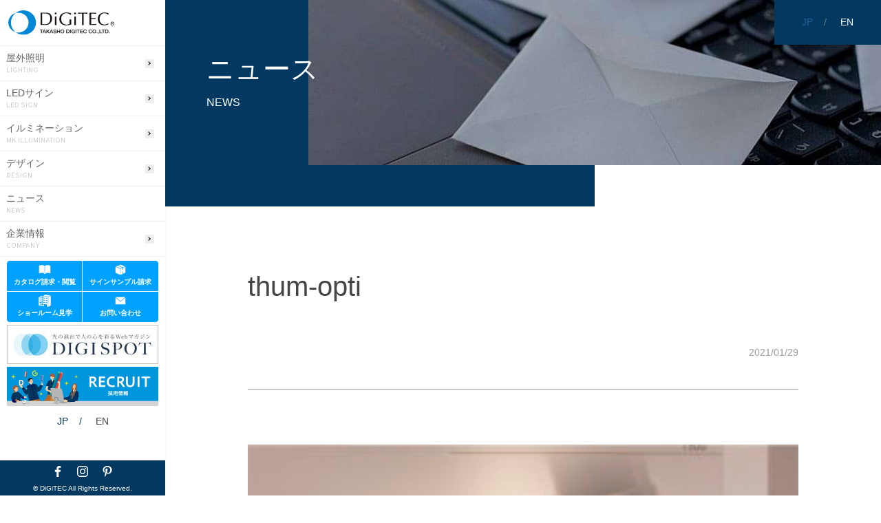

--- FILE ---
content_type: text/html; charset=UTF-8
request_url: https://takasho-digitec.jp/news/%E5%B1%8B%E5%A4%96%E7%85%A7%E6%98%8E-%E6%96%B0%E5%95%86%E5%93%81%E7%99%BA%E8%A1%A8%E3%81%AE%E3%81%8A%E7%9F%A5%E3%82%89%E3%81%9B/thum-opti/
body_size: 91530
content:
<!doctype html>
<html lang="ja" prefix="og: http://ogp.me/ns#">

<head>
  <meta charset="utf-8">
  <meta name="google-site-verification" content="" />
  <meta name="msvalidate.01" content="" />
  <meta http-equiv="X-UA-Compatible" content="IE=edge">
  <meta http-equiv="Content-Type" content="text/html; charset=UTF-8">
  <meta name="robots" content="index,follow,noodp">
  <meta name="viewport" content="width=device-width,initial-scale=1.0">
  <meta name="format-detection" content="telephone=no,address=no,email=no">
  <meta name="p:domain_verify" content="fbb947ccfeac9cf3be6ea4467df50364" /><!-- ピンタレスト -->
  <link rel="shortcut icon" href="https://takasho-digitec.jp/wp-content/themes/takashodigitec/assets/img/site/000_common/favicon.ico">
  <title></title>
  <meta name='robots' content='max-image-preview:large' />
<link rel='dns-prefetch' href='//code.jquery.com' />
<link rel="alternate" type="application/rss+xml" title="株式会社タカショーデジテック | 屋外照明、LED サイン、イルミネーション &raquo; thum-opti のコメントのフィード" href="https://takasho-digitec.jp/news/%e5%b1%8b%e5%a4%96%e7%85%a7%e6%98%8e-%e6%96%b0%e5%95%86%e5%93%81%e7%99%ba%e8%a1%a8%e3%81%ae%e3%81%8a%e7%9f%a5%e3%82%89%e3%81%9b/thum-opti/feed/" />
<script type="text/javascript">
window._wpemojiSettings = {"baseUrl":"https:\/\/s.w.org\/images\/core\/emoji\/14.0.0\/72x72\/","ext":".png","svgUrl":"https:\/\/s.w.org\/images\/core\/emoji\/14.0.0\/svg\/","svgExt":".svg","source":{"concatemoji":"https:\/\/takasho-digitec.jp\/wp-includes\/js\/wp-emoji-release.min.js?ver=6.3.7"}};
/*! This file is auto-generated */
!function(i,n){var o,s,e;function c(e){try{var t={supportTests:e,timestamp:(new Date).valueOf()};sessionStorage.setItem(o,JSON.stringify(t))}catch(e){}}function p(e,t,n){e.clearRect(0,0,e.canvas.width,e.canvas.height),e.fillText(t,0,0);var t=new Uint32Array(e.getImageData(0,0,e.canvas.width,e.canvas.height).data),r=(e.clearRect(0,0,e.canvas.width,e.canvas.height),e.fillText(n,0,0),new Uint32Array(e.getImageData(0,0,e.canvas.width,e.canvas.height).data));return t.every(function(e,t){return e===r[t]})}function u(e,t,n){switch(t){case"flag":return n(e,"\ud83c\udff3\ufe0f\u200d\u26a7\ufe0f","\ud83c\udff3\ufe0f\u200b\u26a7\ufe0f")?!1:!n(e,"\ud83c\uddfa\ud83c\uddf3","\ud83c\uddfa\u200b\ud83c\uddf3")&&!n(e,"\ud83c\udff4\udb40\udc67\udb40\udc62\udb40\udc65\udb40\udc6e\udb40\udc67\udb40\udc7f","\ud83c\udff4\u200b\udb40\udc67\u200b\udb40\udc62\u200b\udb40\udc65\u200b\udb40\udc6e\u200b\udb40\udc67\u200b\udb40\udc7f");case"emoji":return!n(e,"\ud83e\udef1\ud83c\udffb\u200d\ud83e\udef2\ud83c\udfff","\ud83e\udef1\ud83c\udffb\u200b\ud83e\udef2\ud83c\udfff")}return!1}function f(e,t,n){var r="undefined"!=typeof WorkerGlobalScope&&self instanceof WorkerGlobalScope?new OffscreenCanvas(300,150):i.createElement("canvas"),a=r.getContext("2d",{willReadFrequently:!0}),o=(a.textBaseline="top",a.font="600 32px Arial",{});return e.forEach(function(e){o[e]=t(a,e,n)}),o}function t(e){var t=i.createElement("script");t.src=e,t.defer=!0,i.head.appendChild(t)}"undefined"!=typeof Promise&&(o="wpEmojiSettingsSupports",s=["flag","emoji"],n.supports={everything:!0,everythingExceptFlag:!0},e=new Promise(function(e){i.addEventListener("DOMContentLoaded",e,{once:!0})}),new Promise(function(t){var n=function(){try{var e=JSON.parse(sessionStorage.getItem(o));if("object"==typeof e&&"number"==typeof e.timestamp&&(new Date).valueOf()<e.timestamp+604800&&"object"==typeof e.supportTests)return e.supportTests}catch(e){}return null}();if(!n){if("undefined"!=typeof Worker&&"undefined"!=typeof OffscreenCanvas&&"undefined"!=typeof URL&&URL.createObjectURL&&"undefined"!=typeof Blob)try{var e="postMessage("+f.toString()+"("+[JSON.stringify(s),u.toString(),p.toString()].join(",")+"));",r=new Blob([e],{type:"text/javascript"}),a=new Worker(URL.createObjectURL(r),{name:"wpTestEmojiSupports"});return void(a.onmessage=function(e){c(n=e.data),a.terminate(),t(n)})}catch(e){}c(n=f(s,u,p))}t(n)}).then(function(e){for(var t in e)n.supports[t]=e[t],n.supports.everything=n.supports.everything&&n.supports[t],"flag"!==t&&(n.supports.everythingExceptFlag=n.supports.everythingExceptFlag&&n.supports[t]);n.supports.everythingExceptFlag=n.supports.everythingExceptFlag&&!n.supports.flag,n.DOMReady=!1,n.readyCallback=function(){n.DOMReady=!0}}).then(function(){return e}).then(function(){var e;n.supports.everything||(n.readyCallback(),(e=n.source||{}).concatemoji?t(e.concatemoji):e.wpemoji&&e.twemoji&&(t(e.twemoji),t(e.wpemoji)))}))}((window,document),window._wpemojiSettings);
</script>
<style type="text/css">
img.wp-smiley,
img.emoji {
	display: inline !important;
	border: none !important;
	box-shadow: none !important;
	height: 1em !important;
	width: 1em !important;
	margin: 0 0.07em !important;
	vertical-align: -0.1em !important;
	background: none !important;
	padding: 0 !important;
}
</style>
	<link rel='stylesheet' id='yarppWidgetCss-css' href='https://takasho-digitec.jp/wp-content/plugins/yet-another-related-posts-plugin/style/widget.css?ver=6.3.7' type='text/css' media='all' />
<link rel='stylesheet' id='wp-block-library-css' href='https://takasho-digitec.jp/wp-includes/css/dist/block-library/style.min.css?ver=6.3.7' type='text/css' media='all' />
<style id='classic-theme-styles-inline-css' type='text/css'>
/*! This file is auto-generated */
.wp-block-button__link{color:#fff;background-color:#32373c;border-radius:9999px;box-shadow:none;text-decoration:none;padding:calc(.667em + 2px) calc(1.333em + 2px);font-size:1.125em}.wp-block-file__button{background:#32373c;color:#fff;text-decoration:none}
</style>
<style id='global-styles-inline-css' type='text/css'>
body{--wp--preset--color--black: #000000;--wp--preset--color--cyan-bluish-gray: #abb8c3;--wp--preset--color--white: #ffffff;--wp--preset--color--pale-pink: #f78da7;--wp--preset--color--vivid-red: #cf2e2e;--wp--preset--color--luminous-vivid-orange: #ff6900;--wp--preset--color--luminous-vivid-amber: #fcb900;--wp--preset--color--light-green-cyan: #7bdcb5;--wp--preset--color--vivid-green-cyan: #00d084;--wp--preset--color--pale-cyan-blue: #8ed1fc;--wp--preset--color--vivid-cyan-blue: #0693e3;--wp--preset--color--vivid-purple: #9b51e0;--wp--preset--gradient--vivid-cyan-blue-to-vivid-purple: linear-gradient(135deg,rgba(6,147,227,1) 0%,rgb(155,81,224) 100%);--wp--preset--gradient--light-green-cyan-to-vivid-green-cyan: linear-gradient(135deg,rgb(122,220,180) 0%,rgb(0,208,130) 100%);--wp--preset--gradient--luminous-vivid-amber-to-luminous-vivid-orange: linear-gradient(135deg,rgba(252,185,0,1) 0%,rgba(255,105,0,1) 100%);--wp--preset--gradient--luminous-vivid-orange-to-vivid-red: linear-gradient(135deg,rgba(255,105,0,1) 0%,rgb(207,46,46) 100%);--wp--preset--gradient--very-light-gray-to-cyan-bluish-gray: linear-gradient(135deg,rgb(238,238,238) 0%,rgb(169,184,195) 100%);--wp--preset--gradient--cool-to-warm-spectrum: linear-gradient(135deg,rgb(74,234,220) 0%,rgb(151,120,209) 20%,rgb(207,42,186) 40%,rgb(238,44,130) 60%,rgb(251,105,98) 80%,rgb(254,248,76) 100%);--wp--preset--gradient--blush-light-purple: linear-gradient(135deg,rgb(255,206,236) 0%,rgb(152,150,240) 100%);--wp--preset--gradient--blush-bordeaux: linear-gradient(135deg,rgb(254,205,165) 0%,rgb(254,45,45) 50%,rgb(107,0,62) 100%);--wp--preset--gradient--luminous-dusk: linear-gradient(135deg,rgb(255,203,112) 0%,rgb(199,81,192) 50%,rgb(65,88,208) 100%);--wp--preset--gradient--pale-ocean: linear-gradient(135deg,rgb(255,245,203) 0%,rgb(182,227,212) 50%,rgb(51,167,181) 100%);--wp--preset--gradient--electric-grass: linear-gradient(135deg,rgb(202,248,128) 0%,rgb(113,206,126) 100%);--wp--preset--gradient--midnight: linear-gradient(135deg,rgb(2,3,129) 0%,rgb(40,116,252) 100%);--wp--preset--font-size--small: 13px;--wp--preset--font-size--medium: 20px;--wp--preset--font-size--large: 36px;--wp--preset--font-size--x-large: 42px;--wp--preset--spacing--20: 0.44rem;--wp--preset--spacing--30: 0.67rem;--wp--preset--spacing--40: 1rem;--wp--preset--spacing--50: 1.5rem;--wp--preset--spacing--60: 2.25rem;--wp--preset--spacing--70: 3.38rem;--wp--preset--spacing--80: 5.06rem;--wp--preset--shadow--natural: 6px 6px 9px rgba(0, 0, 0, 0.2);--wp--preset--shadow--deep: 12px 12px 50px rgba(0, 0, 0, 0.4);--wp--preset--shadow--sharp: 6px 6px 0px rgba(0, 0, 0, 0.2);--wp--preset--shadow--outlined: 6px 6px 0px -3px rgba(255, 255, 255, 1), 6px 6px rgba(0, 0, 0, 1);--wp--preset--shadow--crisp: 6px 6px 0px rgba(0, 0, 0, 1);}:where(.is-layout-flex){gap: 0.5em;}:where(.is-layout-grid){gap: 0.5em;}body .is-layout-flow > .alignleft{float: left;margin-inline-start: 0;margin-inline-end: 2em;}body .is-layout-flow > .alignright{float: right;margin-inline-start: 2em;margin-inline-end: 0;}body .is-layout-flow > .aligncenter{margin-left: auto !important;margin-right: auto !important;}body .is-layout-constrained > .alignleft{float: left;margin-inline-start: 0;margin-inline-end: 2em;}body .is-layout-constrained > .alignright{float: right;margin-inline-start: 2em;margin-inline-end: 0;}body .is-layout-constrained > .aligncenter{margin-left: auto !important;margin-right: auto !important;}body .is-layout-constrained > :where(:not(.alignleft):not(.alignright):not(.alignfull)){max-width: var(--wp--style--global--content-size);margin-left: auto !important;margin-right: auto !important;}body .is-layout-constrained > .alignwide{max-width: var(--wp--style--global--wide-size);}body .is-layout-flex{display: flex;}body .is-layout-flex{flex-wrap: wrap;align-items: center;}body .is-layout-flex > *{margin: 0;}body .is-layout-grid{display: grid;}body .is-layout-grid > *{margin: 0;}:where(.wp-block-columns.is-layout-flex){gap: 2em;}:where(.wp-block-columns.is-layout-grid){gap: 2em;}:where(.wp-block-post-template.is-layout-flex){gap: 1.25em;}:where(.wp-block-post-template.is-layout-grid){gap: 1.25em;}.has-black-color{color: var(--wp--preset--color--black) !important;}.has-cyan-bluish-gray-color{color: var(--wp--preset--color--cyan-bluish-gray) !important;}.has-white-color{color: var(--wp--preset--color--white) !important;}.has-pale-pink-color{color: var(--wp--preset--color--pale-pink) !important;}.has-vivid-red-color{color: var(--wp--preset--color--vivid-red) !important;}.has-luminous-vivid-orange-color{color: var(--wp--preset--color--luminous-vivid-orange) !important;}.has-luminous-vivid-amber-color{color: var(--wp--preset--color--luminous-vivid-amber) !important;}.has-light-green-cyan-color{color: var(--wp--preset--color--light-green-cyan) !important;}.has-vivid-green-cyan-color{color: var(--wp--preset--color--vivid-green-cyan) !important;}.has-pale-cyan-blue-color{color: var(--wp--preset--color--pale-cyan-blue) !important;}.has-vivid-cyan-blue-color{color: var(--wp--preset--color--vivid-cyan-blue) !important;}.has-vivid-purple-color{color: var(--wp--preset--color--vivid-purple) !important;}.has-black-background-color{background-color: var(--wp--preset--color--black) !important;}.has-cyan-bluish-gray-background-color{background-color: var(--wp--preset--color--cyan-bluish-gray) !important;}.has-white-background-color{background-color: var(--wp--preset--color--white) !important;}.has-pale-pink-background-color{background-color: var(--wp--preset--color--pale-pink) !important;}.has-vivid-red-background-color{background-color: var(--wp--preset--color--vivid-red) !important;}.has-luminous-vivid-orange-background-color{background-color: var(--wp--preset--color--luminous-vivid-orange) !important;}.has-luminous-vivid-amber-background-color{background-color: var(--wp--preset--color--luminous-vivid-amber) !important;}.has-light-green-cyan-background-color{background-color: var(--wp--preset--color--light-green-cyan) !important;}.has-vivid-green-cyan-background-color{background-color: var(--wp--preset--color--vivid-green-cyan) !important;}.has-pale-cyan-blue-background-color{background-color: var(--wp--preset--color--pale-cyan-blue) !important;}.has-vivid-cyan-blue-background-color{background-color: var(--wp--preset--color--vivid-cyan-blue) !important;}.has-vivid-purple-background-color{background-color: var(--wp--preset--color--vivid-purple) !important;}.has-black-border-color{border-color: var(--wp--preset--color--black) !important;}.has-cyan-bluish-gray-border-color{border-color: var(--wp--preset--color--cyan-bluish-gray) !important;}.has-white-border-color{border-color: var(--wp--preset--color--white) !important;}.has-pale-pink-border-color{border-color: var(--wp--preset--color--pale-pink) !important;}.has-vivid-red-border-color{border-color: var(--wp--preset--color--vivid-red) !important;}.has-luminous-vivid-orange-border-color{border-color: var(--wp--preset--color--luminous-vivid-orange) !important;}.has-luminous-vivid-amber-border-color{border-color: var(--wp--preset--color--luminous-vivid-amber) !important;}.has-light-green-cyan-border-color{border-color: var(--wp--preset--color--light-green-cyan) !important;}.has-vivid-green-cyan-border-color{border-color: var(--wp--preset--color--vivid-green-cyan) !important;}.has-pale-cyan-blue-border-color{border-color: var(--wp--preset--color--pale-cyan-blue) !important;}.has-vivid-cyan-blue-border-color{border-color: var(--wp--preset--color--vivid-cyan-blue) !important;}.has-vivid-purple-border-color{border-color: var(--wp--preset--color--vivid-purple) !important;}.has-vivid-cyan-blue-to-vivid-purple-gradient-background{background: var(--wp--preset--gradient--vivid-cyan-blue-to-vivid-purple) !important;}.has-light-green-cyan-to-vivid-green-cyan-gradient-background{background: var(--wp--preset--gradient--light-green-cyan-to-vivid-green-cyan) !important;}.has-luminous-vivid-amber-to-luminous-vivid-orange-gradient-background{background: var(--wp--preset--gradient--luminous-vivid-amber-to-luminous-vivid-orange) !important;}.has-luminous-vivid-orange-to-vivid-red-gradient-background{background: var(--wp--preset--gradient--luminous-vivid-orange-to-vivid-red) !important;}.has-very-light-gray-to-cyan-bluish-gray-gradient-background{background: var(--wp--preset--gradient--very-light-gray-to-cyan-bluish-gray) !important;}.has-cool-to-warm-spectrum-gradient-background{background: var(--wp--preset--gradient--cool-to-warm-spectrum) !important;}.has-blush-light-purple-gradient-background{background: var(--wp--preset--gradient--blush-light-purple) !important;}.has-blush-bordeaux-gradient-background{background: var(--wp--preset--gradient--blush-bordeaux) !important;}.has-luminous-dusk-gradient-background{background: var(--wp--preset--gradient--luminous-dusk) !important;}.has-pale-ocean-gradient-background{background: var(--wp--preset--gradient--pale-ocean) !important;}.has-electric-grass-gradient-background{background: var(--wp--preset--gradient--electric-grass) !important;}.has-midnight-gradient-background{background: var(--wp--preset--gradient--midnight) !important;}.has-small-font-size{font-size: var(--wp--preset--font-size--small) !important;}.has-medium-font-size{font-size: var(--wp--preset--font-size--medium) !important;}.has-large-font-size{font-size: var(--wp--preset--font-size--large) !important;}.has-x-large-font-size{font-size: var(--wp--preset--font-size--x-large) !important;}
.wp-block-navigation a:where(:not(.wp-element-button)){color: inherit;}
:where(.wp-block-post-template.is-layout-flex){gap: 1.25em;}:where(.wp-block-post-template.is-layout-grid){gap: 1.25em;}
:where(.wp-block-columns.is-layout-flex){gap: 2em;}:where(.wp-block-columns.is-layout-grid){gap: 2em;}
.wp-block-pullquote{font-size: 1.5em;line-height: 1.6;}
</style>
<link rel='stylesheet' id='dnd-upload-cf7-css' href='https://takasho-digitec.jp/wp-content/plugins/drag-and-drop-multiple-file-upload-contact-form-7/assets/css/dnd-upload-cf7.css?ver=1.3.6.5' type='text/css' media='all' />
<link rel='stylesheet' id='contact-form-7-css' href='https://takasho-digitec.jp/wp-content/plugins/contact-form-7/includes/css/styles.css?ver=5.1.7' type='text/css' media='all' />
<link rel='stylesheet' id='contact-form-7-confirm-css' href='https://takasho-digitec.jp/wp-content/plugins/contact-form-7-add-confirm/includes/css/styles.css?ver=5.1' type='text/css' media='all' />
<link rel='stylesheet' id='lbwps-lib-css' href='https://takasho-digitec.jp/wp-content/plugins/lightbox-photoswipe/lib/photoswipe.css?ver=3.0.3' type='text/css' media='all' />
<link rel='stylesheet' id='photoswipe-skin-css' href='https://takasho-digitec.jp/wp-content/plugins/lightbox-photoswipe/lib/skins/default/skin.css?ver=3.0.3' type='text/css' media='all' />
<link rel='stylesheet' id='style-css' href='https://takasho-digitec.jp/wp-content/themes/takashodigitec/style.css' type='text/css' media='all' />
<link rel='stylesheet' id='design-css-css' href='https://takasho-digitec.jp/wp-content/themes/takashodigitec/assets/css/design.css?ver=20200701' type='text/css' media='all' />
<link rel='stylesheet' id='swiper-css-css' href='https://takasho-digitec.jp/wp-content/themes/takashodigitec/assets/css/swiper.min.css?ver=202000701' type='text/css' media='all' />
<link rel='stylesheet' id='pluss-css-css' href='https://takasho-digitec.jp/wp-content/themes/takashodigitec/assets/css/pluss.css?ver2025_1125_001&#038;ver=6.3.7' type='text/css' media='all' />
<link rel='stylesheet' id='d20-css-css' href='https://takasho-digitec.jp/wp-content/themes/takashodigitec/assets/css/d20.css?ver=6.3.7' type='text/css' media='all' />
<link rel='stylesheet' id='jquery-lazyloadxt-spinner-css-css' href='//takasho-digitec.jp/wp-content/plugins/a3-lazy-load/assets/css/jquery.lazyloadxt.spinner.css?ver=6.3.7' type='text/css' media='all' />
<link rel='stylesheet' id='cf7cf-style-css' href='https://takasho-digitec.jp/wp-content/plugins/cf7-conditional-fields/style.css?ver=2.5.14' type='text/css' media='all' />
<script type='text/javascript' src='https://takasho-digitec.jp/wp-content/plugins/lightbox-photoswipe/lib/photoswipe.min.js?ver=3.0.3' id='lbwps-lib-js'></script>
<script type='text/javascript' src='https://takasho-digitec.jp/wp-content/plugins/lightbox-photoswipe/lib/photoswipe-ui-default.min.js?ver=3.0.3' id='lbwps-ui-default-js'></script>
<script type='text/javascript' id='lbwps-frontend-js-extra'>
/* <![CDATA[ */
var lbwps_options = {"label_facebook":"Share on Facebook","label_twitter":"Tweet","label_pinterest":"Pin it","label_download":"Download image","label_copyurl":"Copy image URL","share_facebook":"1","share_twitter":"1","share_pinterest":"1","share_download":"1","share_direct":"0","share_copyurl":"0","share_custom_label":"","share_custom_link":"","wheelmode":"close","close_on_drag":"1","history":"1","show_counter":"1","show_fullscreen":"1","show_zoom":"1","show_caption":"1","loop":"1","pinchtoclose":"1","taptotoggle":"1","spacing":"12","close_on_click":"1","fulldesktop":"0","use_alt":"0","desktop_slider":"1","idletime":"4000"};
/* ]]> */
</script>
<script type='text/javascript' src='https://takasho-digitec.jp/wp-content/plugins/lightbox-photoswipe/js/frontend.min.js?ver=3.0.3' id='lbwps-frontend-js'></script>
<link rel="https://api.w.org/" href="https://takasho-digitec.jp/wp-json/" /><link rel="alternate" type="application/json" href="https://takasho-digitec.jp/wp-json/wp/v2/media/4346" /><link rel="EditURI" type="application/rsd+xml" title="RSD" href="https://takasho-digitec.jp/xmlrpc.php?rsd" />
<meta name="generator" content="WordPress 6.3.7" />
<link rel='shortlink' href='https://takasho-digitec.jp/?p=4346' />
<link rel="alternate" type="application/json+oembed" href="https://takasho-digitec.jp/wp-json/oembed/1.0/embed?url=https%3A%2F%2Ftakasho-digitec.jp%2Fnews%2F%25e5%25b1%258b%25e5%25a4%2596%25e7%2585%25a7%25e6%2598%258e-%25e6%2596%25b0%25e5%2595%2586%25e5%2593%2581%25e7%2599%25ba%25e8%25a1%25a8%25e3%2581%25ae%25e3%2581%258a%25e7%259f%25a5%25e3%2582%2589%25e3%2581%259b%2Fthum-opti%2F" />
<link rel="alternate" type="text/xml+oembed" href="https://takasho-digitec.jp/wp-json/oembed/1.0/embed?url=https%3A%2F%2Ftakasho-digitec.jp%2Fnews%2F%25e5%25b1%258b%25e5%25a4%2596%25e7%2585%25a7%25e6%2598%258e-%25e6%2596%25b0%25e5%2595%2586%25e5%2593%2581%25e7%2599%25ba%25e8%25a1%25a8%25e3%2581%25ae%25e3%2581%258a%25e7%259f%25a5%25e3%2582%2589%25e3%2581%259b%2Fthum-opti%2F&#038;format=xml" />
<style type="text/css">0</style>
<!-- Facebook Pixel Code -->
<script type='text/javascript'>
!function(f,b,e,v,n,t,s){if(f.fbq)return;n=f.fbq=function(){n.callMethod?
n.callMethod.apply(n,arguments):n.queue.push(arguments)};if(!f._fbq)f._fbq=n;
n.push=n;n.loaded=!0;n.version='2.0';n.queue=[];t=b.createElement(e);t.async=!0;
t.src=v;s=b.getElementsByTagName(e)[0];s.parentNode.insertBefore(t,s)}(window,
document,'script','https://connect.facebook.net/en_US/fbevents.js');
</script>
<!-- End Facebook Pixel Code -->
<script type='text/javascript'>
  fbq('init', '809137843342355', {}, {
    "agent": "wordpress-6.3.7-3.0.5"
});
</script><script type='text/javascript'>
  fbq('track', 'PageView', []);
</script>
<!-- Facebook Pixel Code -->
<noscript>
<img height="1" width="1" style="display:none" alt="fbpx"
src="https://www.facebook.com/tr?id=809137843342355&ev=PageView&noscript=1" />
</noscript>
<!-- End Facebook Pixel Code -->
			<script type="text/javascript" >
				window.ga=window.ga||function(){(ga.q=ga.q||[]).push(arguments)};ga.l=+new Date;
				ga('create', 'UA-40216854-1', 'auto');
				// Plugins
				
				ga('send', 'pageview');
			</script>
			<script async src="https://www.google-analytics.com/analytics.js"></script>
					<style type="text/css" id="wp-custom-css">
			.img-border img {
border: solid 1px #999;
}		</style>
		  <!-- <link rel="stylesheet" href="assets/css/design.css"> -->
  <!--<link rel="stylesheet" href="https://cdnjs.cloudflare.com/ajax/libs/Swiper/4.5.0/css/swiper.min.css">-->
  <!-- <link rel="stylesheet" href="https://unpkg.com/swiper/css/swiper.min.css"> -->
  <link href="https://fonts.googleapis.com/css?family=Overpass:400,700&display=swap" rel="stylesheet">
  <link rel="stylesheet" type="text/css" href="https://cdnjs.cloudflare.com/ajax/libs/Modaal/0.4.4/css/modaal.min.css">


  <!-- Google Tag Manager -->
  <script>
    (function(w, d, s, l, i) {
      w[l] = w[l] || [];
      w[l].push({
        'gtm.start': new Date().getTime(),
        event: 'gtm.js'
      });
      var f = d.getElementsByTagName(s)[0],
        j = d.createElement(s),
        dl = l != 'dataLayer' ? '&l=' + l : '';
      j.async = true;
      j.src =
        'https://www.googletagmanager.com/gtm.js?id=' + i + dl;
      f.parentNode.insertBefore(j, f);
    })(window, document, 'script', 'dataLayer', 'GTM-NPMLRH4');
  </script>
  <!-- End Google Tag Manager -->


  <!-- Google Tag Manager -->
  <script>
    (function(w, d, s, l, i) {
      w[l] = w[l] || [];
      w[l].push({
        'gtm.start': new Date().getTime(),
        event: 'gtm.js'
      });
      var f = d.getElementsByTagName(s)[0],
        j = d.createElement(s),
        dl = l != 'dataLayer' ? '&l=' + l : '';
      j.async = true;
      j.src =
        'https://www.googletagmanager.com/gtm.js?id=' + i + dl;
      f.parentNode.insertBefore(j, f);
    })(window, document, 'script', 'dataLayer', 'GTM-P62XLVHK');
  </script>
  <!-- End Google Tag Manager -->


  <!-- Global site tag (gtag.js) - Google Analytics -->
  <script async src="https://www.googletagmanager.com/gtag/js?id=G-WJ84R8ENMD"></script>
  <script>
    window.dataLayer = window.dataLayer || [];

    function gtag() {
      dataLayer.push(arguments);
    }
    gtag('js', new Date());

    gtag('config', 'G-WJ84R8ENMD');
  </script>


  <!-- Global site tag (gtag.js) - Google Ads: 660421757 -->
  <script async src="https://www.googletagmanager.com/gtag/js?id=UA-40216854-1"></script>
  <script async src="https://www.googletagmanager.com/gtag/js?id=AW-660421757"></script>
  <script>
    window.dataLayer = window.dataLayer || [];

    function gtag() {
      dataLayer.push(arguments);
    }
    gtag('js', new Date());

    gtag('config', 'UA-40216854-1');
    gtag('config', 'AW-660421757');
  </script>

  
  <!-- Event snippet for 電話番号タップ conversion page
In your html page, add the snippet and call gtag_report_conversion when someone clicks on the chosen link or button. -->
  <script>
    function gtag_report_conversion(url) {
      var callback = function() {
        if (typeof(url) != 'undefined') {
          window.location = url;
        }
      };
      gtag('event', 'conversion', {
        'send_to': 'AW-660421757/7yCICMCGusoBEP349LoC',
        'event_callback': callback
      });
      return false;
    }
  </script>

</head>

<body>


  <!-- Google Tag Manager (noscript) -->
  <noscript><iframe src="https://www.googletagmanager.com/ns.html?id=GTM-NPMLRH4" height="0" width="0" style="display:none;visibility:hidden"></iframe></noscript>
  <!-- End Google Tag Manager (noscript) -->

  <!-- Google Tag Manager (noscript) -->
  <noscript><iframe src="https://www.googletagmanager.com/ns.html?id=GTM-P62XLVHK"
      height="0" width="0" style="display:none;visibility:hidden"></iframe></noscript>
  <!-- End Google Tag Manager (noscript) -->

  <noscript>
    ※当ウェブサイトを快適に閲覧して頂くためjavascriptを有効にしてください
  </noscript>
  <div class="l-wrap">
    <div class="__logo-sp"><a href="https://takasho-digitec.jp"><img class="" src="https://takasho-digitec.jp/wp-content/themes/takashodigitec/assets/img/site/000_common/header_logo.svg" alt="DiGiTEC"> </a></div>
    <header class="l-header" id="header">
      <section class="o-sect">
        <div class="__inner">
          <div class="__logo logo-pc-side-nav"><a href="https://takasho-digitec.jp"><img class="" src="https://takasho-digitec.jp/wp-content/themes/takashodigitec/assets/img/site/000_common/header_logo.svg" alt="DiGiTEC"> </a></div>
          <!-- スマホ用フッターボタン -->
          <div class="__navi-footer-sp">
            <div id="nav_toggle" class="__block-navi-footer-sp">
              <div class="nav_toggle_wrap"> <span>-----</span> <span>-----</span> <span>-----</span></div>
            </div>
            <div id="nav-cv-sp02" class="__block-navi-footer-sp">
              <a href="https://takasho-digitec.jp/ctlg/" class="js-modal-open" data-target="modal02">
                <div class="__header-cv-icn"><img src="https://takasho-digitec.jp/wp-content/themes/takashodigitec/assets/img/site/000_common/header_cv_icn01.svg" alt="カタログ">
                </div>
                <p>カタログ請求<br class="sp">・閲覧</p>
              </a>
            </div>
            <div id="nav-cv-sp02" class="__block-navi-footer-sp">
              <a href="https://takasho-digitec.jp/sample/">
                <div class="__header-cv-icn"><img src="https://takasho-digitec.jp/wp-content/themes/takashodigitec/assets/img/site/000_common/header_cv_icn02.svg" alt="サインサンプル請求">
                </div>
                <p>サインサンプル<br class="sp">請求</p>
              </a>
            </div>
            <div id="nav-cv-sp03" class="__block-navi-footer-sp">
              <a href="https://takasho-digitec.jp/contact_showroom/" class="js-modal-open" data-target="modal03">
                <div class="__header-cv-icn"><img src="https://takasho-digitec.jp/wp-content/themes/takashodigitec/assets/img/site/000_common/header_cv_icn03.svg" alt="ショールーム">
                </div>
                <p>ショールーム見学</p>
              </a>
            </div>
            <div id="nav-cv-sp04" class="__block-navi-footer-sp">
              <a href="" class="js-modal-open" data-target="modal01">
                <div class="__header-cv-icn"><img src="https://takasho-digitec.jp/wp-content/themes/takashodigitec/assets/img/site/000_common/header_cv_icn04.svg" alt="お問い合わせ">
                </div>
                <p>お問い合わせ</p>
              </a>
            </div>
          </div>



          <nav id="global_nav" class="">
            <!-- スマホ用ナビゲーション中身 -->
            <div class="tab_wrap">
              <input id="tab1" type="radio" name="tab_btn" checked>
              <input id="tab2" type="radio" name="tab_btn">
              <input id="tab3" type="radio" name="tab_btn">
              <input id="tab4" type="radio" name="tab_btn">
              <input id="tab5" type="radio" name="tab_btn">

              <div class="tab_area">
                <label class="tab1_label" for="tab1">企業情報</label>
                <label class="tab2_label" for="tab2">屋外照明</label>
                <label class="tab3_label" for="tab3">LEDサイン</label>
                <label class="tab4_label" for="tab4">イルミ<br>ネーション</label>
                <label class="tab5_label" for="tab5">デザイン</label>
              </div>


              <div class="panel_area">
                <div id="panel1" class="tab_panel">
                  <ul>
                    <li><a href="https://takasho-digitec.jp">ホーム</a></li>
                    <li><a href="https://takasho-digitec.jp/news/">ニュース</a></li>
                    <li><a href="https://takasho-digitec.jp/about/">企業情報</a>
                    <li class="third_layer_in"><a href="https://takasho-digitec.jp/about/info/">会社概要</a></li>
                    <li class="third_layer_in"><a href="https://takasho-digitec.jp/about/message/">代表挨拶</a></li>
                    <li class="third_layer_in"><a href="https://takasho-digitec.jp/sustainable/">サスティナブルの取り組み</a></li>
                    <li class="third_layer_in"><a href="https://takasho-digitec.jp//about/female/">一般事業主行動計画</a></li>
                    </li>
                  </ul>
                </div>

                <div id="panel2" class="tab_panel">
                  <ul>
                    <li class="first_layer"><a href="https://takasho-digitec.jp/lighting">屋外照明</a>
                      <ul>
                        <li><a href="https://takasho-digitec.jp/lighting/lowvoltsystem/">ローボルト<span class="textsub">®</span>システム</a></li>
                        <li><a href="https://takasho-digitec.jp/lighting/product/">商品ラインアップ</a></li>
                        <li class="third_layer_in"><a href="https://yomosugara.jp/" target="_blank" rel="noopener noreferrer">yomosugara</a></li>
                        <li class="third_layer_in"><a href="https://takasho-digitec.jp/vibia-japan/">VIBIA OUTDOOR</a></li>
                        <li><a href="https://takasho-digitec.jp/lighting/new-products2025/">2025年 新商品のご案内</a></li>
                        <li><a href="https://takasho-digitec.jp/lighting/night-time-economy/">ナイトタイムエコノミー</a></li>
                        <li><a href="https://takasho-digitec.jp/lighting#GardenLighting">GARDEN LIGHTING - 住宅向け -</a></li>
                        <li><a href="https://takasho-digitec.jp/lighting/ge-landscape/">LANDSCAPE LIGHTING - 施設・店舗向け -</a></li>
                        <li class="third_layer_in"><a href="https://takasho-digitec.jp/lighting/hikari-renovation/">光のリノベーション事例</a></li>
                        <li><a href="https://takasho-digitec.jp/lighting/ge_works/">施工事例</a></li>
                        <li><a href="https://takasho-digitec.jp/lighting/lighting_lecture/">光の照明講座<small>- 基礎知識&テクニック -</small></a></li>
                        <li><a href="https://takasho-digitec.jp/lighting/quality/">光の品質・サポート</a></li>
                        <li class="third_layer_in"><a href="https://takasho-digitec.jp/lighting/quality/">品質への取り組み</a></li>
                        <li class="third_layer_in"><a href="https://takasho-digitec.jp/lighting/warranty/">3年保証</a></li>
                        <li class="third_layer_in"><a href="https://takasho-digitec.jp/lighting/lighting_lab/">Creative Lab.</a></li>
                        <!--
                        <li class="arrow-icn-none">
                          <a href="https://yomosugara.jp/" target="_blank" rel="noopener noreferrer">
                            <div class=" bnr-warp">
                              <img src="https://takasho-digitec.jp//lighting/wp-content/themes/takashodigitec_ge/assets/img/site/000_common/bnr_yomosugara.jpg" alt="" />
                            </div>
                          </a>
                        </li>
  -->
                      </ul>
                    </li>
                  </ul>
                </div>

                <div id="panel3" class="tab_panel">
                  <ul>
                    <li class="first_layer"><a href="https://takasho-digitec.jp/led_sign/">LEDサイン</a>
                      <ul>
                        <li><a href="https://takasho-digitec.jp/led_sign/product/">商品ラインアップ</a></li>
                        <li><a href="https://takasho-digitec.jp/led_sign/limited-line/">LIMITED LINE - 規格外サイン -</a></li>
                        <li><a href="https://takasho-digitec.jp//led_sign/led-signlp/">48種類のLEDサインの違い</a></li>
                        <li><a href="https://takasho-digitec.jp//led_sign/neonlp/">LEDネオンサインの特徴</a></li>
                        <li><a href="https://takasho-digitec.jp//led_sign/new-product2025-2026/">2025-2026年 新商品のご案内</a></li>
                        <li><a href="https://takasho-digitec.jp/led_sign/works/">施工実績</a></li>
                        <li><a href="https://takasho-digitec.jp/led_sign/technology/">技術紹介</a></li>
                        <li><a href="https://takasho-digitec.jp/led_sign/order/">納品までの流れ</a></li>
                        <li><a href="https://takasho-digitec.jp/led_sign/qa">Q&A よくある質問</a></li>
                        <li><a href="https://takasho-digitec.jp/led_sign/responsiveness/">タカショーデジテックの強み</a></li>
                        <li class="third_layer_in"><a href="https://takasho-digitec.jp/led_sign/responsiveness/">対応力</a></li>
                        <li class="third_layer_in"><a href="https://takasho-digitec.jp/led_sign/quality/">高い表現力と品質</a></li>
                        <li class="third_layer_in"><a href="https://takasho-digitec.jp/led_sign/support/">サポート</a></li>
                      </ul>
                    </li>
                  </ul>
                </div>

                <div id="panel4" class="tab_panel">
                  <ul>
                    <li class="first_layer"><a href="https://takasho-digitec.jp/mk_illumination/">イルミネーション</a>
                      <ul>
                        <li><a href="https://takasho-digitec.jp/mk_illumination/product/">商品ラインアップ</a></li>
                        <li class="third_layer_in"><a href="https://takasho-digitec.jp/mk_illumination/accessories/">アクセサリー</a></li>
                        <li><a href="https://takasho-digitec.jp/mk_illumination/new-products2025/">2025年 新商品のご案内</a></li>
                        <li><a href="https://takasho-digitec.jp/mk_illumination/works/">施工事例</a></li>
                        <li><a href="https://takasho-digitec.jp/mk_illumination/quick-fix-system/">QuickFix™️ SYSTEM</a></li>
                        <li><a href="https://takasho-digitec.jp/mk_illumination/limited-line/">LIMITED LINE</a></li>
                        <li><a href="https://takasho-digitec.jp/mk_illumination/twinkly/">Twinkly Plus</a></li>
                        <li><a href="https://takasho-digitec.jp/mk_illumination/five-reason/">世界中のプロに支持される理由</a></li>
                        <li class="third_layer_in"><a href="https://takasho-digitec.jp/mk_illumination/quality/">品質</a></li>
                        <li class="third_layer_in"><a href="https://takasho-digitec.jp/mk_illumination/lighting/">光</a></li>
                        <li class="third_layer_in"><a href="https://takasho-digitec.jp/mk_illumination/construction/">施工性</a></li>
                        <li class="arrow-icn-none">
                          <a href="https://takasho-digitec.jp/mk_illumination/twinkly/">
                            <div class="bnr-warp">
                              <img src="https://takasho-digitec.jp/mk_illumination/wp-content/themes/takashodigitec_illumination/assets/img/site/3000_twinkly/common/banner_Twinkly.jpg" alt="twinkly plus powered by MK" />
                            </div>
                          </a>
                        </li>
                      </ul>
                    </li>
                  </ul>
                </div>

                <div id="panel5" class="tab_panel">
                  <ul>
                    <li class="first_layer"><a href="http://ask-planning.com/" target="_blank" rel="noopener noreferrer">Ask Design lab.</a></li>
                    <li class="first_layer"><a href="https://ask-planning.com/works/" target="_blank" rel="noopener noreferrer">制作事例</a></li>
                  </ul>
                </div>
              </div>
              <div class="__header-bnr">
                <ul>
                  <!--
                  <li><a href="https://takasho-digitec.jp/gems/"><img src="https://takasho-digitec.jp/wp-content/themes/takashodigitec/assets/img/site/000_common/header_bnr04.jpg?202112031" alt="GEMS"></a></li>
                  -->
                  <li><a href="https://takasho-digitec.jp/digispot/"><img src="https://takasho-digitec.jp/wp-content/themes/takashodigitec/assets/img/site/000_common/header_bnr03.jpg?202112031" alt="DIGISPOT"></a></li>
                  <!--<li><a href="https://takasho-digitec.jp/lightingscene/" target="_blank"><img src="https://takasho-digitec.jp/wp-content/themes/takashodigitec/assets/img/site/000_common/header_bnr05.jpg?202202011" alt="Lighting scene"></a></li>-->
                  <li><a href="https://takasho-digitec.jp/saiyo/"><img src="https://takasho-digitec.jp/wp-content/themes/takashodigitec/assets/img/site/1700_saiyo/header_bnr_saiyo.svg" alt="RECRUIT"></a></li>
                </ul>
              </div>
              <div class="__header-lang">
                <ul>
                  <li class="active">JP</li>
                  <li><a href="https://takasho-digitec.jp/en/">EN</a></li>
                </ul>
              </div>
              <div class="__header-sns">
                <ul>
                  <li><a href="https://www.facebook.com/%E6%A0%AA%E5%BC%8F%E4%BC%9A%E7%A4%BE%E3%82%BF%E3%82%AB%E3%82%B7%E3%83%A7%E3%83%BC%E3%83%87%E3%82%B8%E3%83%86%E3%83%83%E3%82%AF-Takasho-Digitec-CoLtd-108598727589071/?modal=admin_todo_tour"><img src="https://takasho-digitec.jp/wp-content/themes/takashodigitec/assets/img/site/000_common/header_sns_fb.svg" alt="facebook"></a></li>
                  <!-- <li><a href="#"><img src="https://takasho-digitec.jp/wp-content/themes/takashodigitec/assets/img/site/000_common/header_sns_twitter.svg" alt="" ></a></li> -->
                  <li><a href="https://www.instagram.com/takasho.digitec_official/"><img src="https://takasho-digitec.jp/wp-content/themes/takashodigitec/assets/img/site/000_common/header_sns_insta.svg" alt="instagram"></a></li>
                  <li><a data-pin-do="buttonBookmark" data-pin-custom="true" href="https://www.pinterest.com/pin/create/button/"><img src="https://takasho-digitec.jp/wp-content/themes/takashodigitec/assets/img/site/000_common/header_sns_pinterest.svg" height="25" alt="pinterest"></a>
                  </li>
                </ul>
                <!-- <p class="copyright">©️ DiGiTEC All Rights Reserved.</p> -->
              </div>
            </div>


            <!-- PC用ナビゲーション中身 -->
            <ul class="circleBehind cdd_menu">
              <li class="cdd_menu-dropdown first_layer pc-nav-lighting"><a href="https://takasho-digitec.jp/lighting">屋外照明<br><span>LIGHTING</span></a>
                <ul class="list-pc-menu-side">
                  <li class="span-textsub"><a href="https://takasho-digitec.jp/lighting/lowvoltsystem/">ローボルト<span class="textsub">®</span>システム</a></li>
                  <li><a href="https://takasho-digitec.jp/lighting/product/">商品ラインアップ</a></li>
                  <li class="hierarchy02"><a href="https://yomosugara.jp/" target="_blank" rel="noopener noreferrer">　∟ yomosugara</a></li>
                  <li class="hierarchy02"><a href="https://takasho-digitec.jp/vibia-japan/">　∟ VIBIA OUTDOOR</a></li>
                  <li><a href="https://takasho-digitec.jp/lighting/new-products2025/">2025年 新商品のご案内</a></li>
                  <li><a href="https://takasho-digitec.jp/lighting/night-time-economy/">ナイトタイムエコノミー</a></li>
                  <li><a href="https://takasho-digitec.jp/lighting#GardenLighting">GARDEN LIGHTING<small>- 住宅向け -</small></a></li>
                  <li><a href="https://takasho-digitec.jp//lighting/ge-landscape/">LANDSCAPE LIGHTING<small>- 施設・店舗向け -</small></a></li>
                  <li class="hierarchy02"><a href="https://takasho-digitec.jp/lighting/hikari-renovation/">　∟ 光のリノベーション事例</a></li>
                  <li><a href="https://takasho-digitec.jp/lighting/ge_works/">施工事例</a></li>
                  <li><a href="https://takasho-digitec.jp/lighting/lighting_lecture/">光の照明講座<small>- テクニック & 基礎知識 -</small></a></li>
                  <li><a href="https://takasho-digitec.jp/lighting/quality/">光の品質・サポート</a></li>
                  <li class="hierarchy02"><a href="https://takasho-digitec.jp/lighting/quality/">　∟ 品質への取り組み</a></li>
                  <li class="hierarchy02"><a href="https://takasho-digitec.jp/lighting/warranty/">　∟ 3年保証</a></li>
                  <li class="hierarchy02"><a href="https://takasho-digitec.jp/lighting/lighting_lab/">　∟ Creative Lab.</a></li>
                  <li>
                    <a href="https://yomosugara.jp/" target="_blank" rel="noopener noreferrer">
                      <div class="bnr-warp">
                        <img src="https://takasho-digitec.jp//lighting/wp-content/themes/takashodigitec_ge/assets/img/site/000_common/bnr_yomosugara.jpg" alt="" />
                      </div>
                    </a>
                  </li>
                  <!--
                  <li><a href="https://takasho-digitec.jp/gems/"><img src="https://takasho-digitec.jp/wp-content/themes/takashodigitec/assets/img/site/000_common/header_bnr04.jpg?202112031" alt="GEMS"></a></li>
                  -->
                </ul>
              </li>

              <li class="cdd_menu-dropdown first_layer pc-nav-sign"><a href="https://takasho-digitec.jp/led_sign/">LEDサイン<br><span>LED SIGN</span></a>
                <ul class="list-pc-menu-side">
                  <li><a href="https://takasho-digitec.jp/led_sign/product/">商品ラインアップ</a></li>
                  <li><a href="https://takasho-digitec.jp/led_sign/limited-line/">LIMITED LINE<small>- 規格外サイン -</small></a></li>
                  <li><a href="https://takasho-digitec.jp//led_sign/led-signlp/">48種類のLEDサインの違い</a></li>
                  <li><a href="https://takasho-digitec.jp/led_sign/neonlp/">LEDネオンサインの特徴</a></li>
                  <li><a href="https://takasho-digitec.jp//led_sign/new-product2025-2026/">2025-2026年 新商品のご案内</a></li>
                  <li><a href="https://takasho-digitec.jp/led_sign/works/">施工実績</a></li>
                  <li><a href="https://takasho-digitec.jp/led_sign/technology/">技術紹介</a></li>
                  <li><a href="https://takasho-digitec.jp/led_sign/order/">納品までの流れ</a></li>
                  <li><a href="https://takasho-digitec.jp/led_sign/qa">Q&A よくある質問</a></li>
                  <li class=""><a href="https://takasho-digitec.jp/led_sign/responsiveness/">タカショーデジテックの強み</a></li>
                  <li class="hierarchy02"><a href="https://takasho-digitec.jp/led_sign/responsiveness/">　∟ 対応力</a></li>
                  <li class="hierarchy02"><a href="https://takasho-digitec.jp/led_sign/quality/">　∟ 高い表現力と品質</a></li>
                  <li class="hierarchy02"><a href="https://takasho-digitec.jp/led_sign/support/">　∟ サポート</a></li>
                </ul>
              </li>

              <li class="cdd_menu-dropdown first_layer pc-nav-illumi"><a href="https://takasho-digitec.jp/mk_illumination/">イルミネーション<br><span>MK ILLUMINATION</span></a>
                <ul class="list-pc-menu-side">
                  <li><a href="https://takasho-digitec.jp/mk_illumination/product/">商品ラインアップ</a></li>
                  <li class="hierarchy02"><a href="https://takasho-digitec.jp/mk_illumination/accessories/">　∟ アクセサリー</a></li>
                  <li><a href="https://takasho-digitec.jp/mk_illumination/new-products2025/">2025年 新商品のご案内</a></li>
                  <li><a href="https://takasho-digitec.jp/mk_illumination/works/">施工事例</a></li>
                  <li><a href="https://takasho-digitec.jp/mk_illumination/quick-fix-system/">QuickFix™️ SYSTEM</a></li>
                  <li><a href="https://takasho-digitec.jp/mk_illumination/limited-line/">LIMITED LINE</a></li>
                  <li><a href="https://takasho-digitec.jp/mk_illumination/twinkly/">Twinkly Plus</a></li>
                  <li><a href="https://takasho-digitec.jp/mk_illumination/five-reason/">世界中のプロに支持される理由</a></li>
                  <li class="hierarchy02"><a href="https://takasho-digitec.jp/mk_illumination/quality/">　∟ 品質</a></li>
                  <li class="hierarchy02"><a href="https://takasho-digitec.jp/mk_illumination/lighting/">　∟ 光</a></li>
                  <li class="hierarchy02"><a href="https://takasho-digitec.jp/mk_illumination/construction/">　∟ 施工性</a></li>
                  <li>
                    <a href="https://takasho-digitec.jp/mk_illumination/twinkly/">
                      <div class="bnr-warp">
                        <img src="https://takasho-digitec.jp/mk_illumination/wp-content/themes/takashodigitec_illumination/assets/img/site/3000_twinkly/common/banner_Twinkly.jpg" alt="twinkly plus powered by MK" />
                      </div>
                    </a>
                  </li>
                </ul>
              </li>

              <li class="cdd_menu-dropdown first_layer pc-nav-design"><a href="http://ask-planning.com/" target="_blank" rel="noopener noreferrer">デザイン<br><span>DESIGN</span></a>
                <ul class="list-pc-menu-side">
                  <li><a href="http://ask-planning.com/" target="_blank" rel="noopener noreferrer">Ask Design lab.</a></li>
                  <li><a href="https://ask-planning.com/works/" target="_blank" rel="noopener noreferrer">制作事例</a></li>
                </ul>
              </li>

              <li class="first_layer"><a href="https://takasho-digitec.jp/news/">ニュース<br><span>NEWS</span></a>

              </li>
              <li class="cdd_menu-dropdown first_layer pc-nav-company"><a href="https://takasho-digitec.jp/about/">企業情報<br><span>COMPANY</span></a>
                <ul class="list-pc-menu-side">
                  <li><a href="https://takasho-digitec.jp/about/info/">会社概要</a></li>
                  <li><a href="https://takasho-digitec.jp/about/message/">代表挨拶</a></li>
                  <li><a href="https://takasho-digitec.jp/sustainable/">サスティナブルの取り組み</a></li>
                  <li><a href="https://takasho-digitec.jp//about/female/">一般事業主行動計画</a></li>
                  <li><a href="https://takasho-digitec.jp/faq/">Q&A よくある質問</a></li>
                </ul>
              </li>
            </ul>
          </nav>
          <div class="__header-fixarea">
            <div class="__header-cv">
              <ul>
                <li>
                  <a href="https://takasho-digitec.jp/ctlg/" class="js-modal-open" data-target="modal02">
                    <div class="__header-cv-icn __catalog"></div>
                    <p>カタログ請求・閲覧</p>
                  </a>
                </li>
                <li>
                  <a href="https://takasho-digitec.jp/sample/">
                    <div class="__header-cv-icn __sample"></div>
                    <p>サインサンプル請求</p>
                  </a>
                </li>
                <li>
                  <a href="https://takasho-digitec.jp/contact_showroom/" class="js-modal-open" data-target="modal03">
                    <div class="__header-cv-icn __showroom"></div>
                    <p>ショールーム見学</p>
                  </a>
                </li>
                <li>
                  <a href="https://takasho-digitec.jp/contact/" class="js-modal-open" data-target="modal01">
                    <div class="__header-cv-icn __contact"></div>
                    <p>お問い合わせ</p>
                  </a>
                </li>
              </ul>
            </div>
            <div class="__header-bnr">
              <ul>
                <!-- <li><a href="https://takasho-digitec.jp/gems/"><img src="https://takasho-digitec.jp/wp-content/themes/takashodigitec/assets/img/site/000_common/header_bnr04.jpg" alt="GEMS"></a></li> -->
                <li><a href="https://takasho-digitec.jp/digispot/"><img src="https://takasho-digitec.jp/wp-content/themes/takashodigitec/assets/img/site/000_common/header_bnr03.jpg?202112031" alt="DIGISPOT"></a></li>
                <!--<li><a href="https://takasho-digitec.jp/lightingscene/" target="_blank"><img src="https://takasho-digitec.jp/wp-content/themes/takashodigitec/assets/img/site/000_common/header_bnr05.jpg?202202011" alt="Lighting scene"></a></li>-->
                <li><a href="https://takasho-digitec.jp/saiyo/"><img src="https://takasho-digitec.jp/wp-content/themes/takashodigitec/assets/img/site/1700_saiyo/header_bnr_saiyo.svg" alt="RECRUIT"></a></li>
              </ul>
            </div>
            <div class="__header-lang">
              <ul>
                <li class="active">JP</li>
                <li><a class="lang-switch" href="https://takasho-digitec.jp/en/">EN</a></li>
              </ul>
            </div>
            <div class="__header-sns">
              <ul>
                <li><a href="https://www.facebook.com/%E6%A0%AA%E5%BC%8F%E4%BC%9A%E7%A4%BE%E3%82%BF%E3%82%AB%E3%82%B7%E3%83%A7%E3%83%BC%E3%83%87%E3%82%B8%E3%83%86%E3%83%83%E3%82%AF-Takasho-Digitec-CoLtd-108598727589071/?modal=admin_todo_tour" target="_blank"><img src="https://takasho-digitec.jp/wp-content/themes/takashodigitec/assets/img/site/000_common/header_sns_fb.svg" alt="facebook"></a></li>
                <!-- <li><a href="#"><img src="https://takasho-digitec.jp/wp-content/themes/takashodigitec/assets/img/site/000_common/header_sns_twitter.svg" alt="" ></a></li> -->
                <li><a href="https://www.instagram.com/takasho.digitec_official/" target="_blank"><img src="https://takasho-digitec.jp/wp-content/themes/takashodigitec/assets/img/site/000_common/header_sns_insta.svg" alt="instagram"></a></li>
                <li><a data-pin-do="buttonBookmark" data-pin-custom="true" href="https://www.pinterest.com/pin/create/button/"><img src="https://takasho-digitec.jp/wp-content/themes/takashodigitec/assets/img/site/000_common/header_sns_pinterest.svg" height="25" alt="pinterest"></a></li>
              </ul>
              <p class="copyright">©️ DiGiTEC All Rights Reserved.</p>
            </div>
          </div>
        </div>
      </section>
    </header>
    <!-- header end -->

    <div class="__fixed-lang">
      <ul>
        <li class="active">JP</li>
        <li><a class="lang-switch" href="https://takasho-digitec.jp/en/">EN</a></li>
      </ul>
    </div><main class="l-main o-page-sub o-page-news-single">
  <!-- mainvisual end -->
  <article class="o-section-ttl">
    <h1 class="__head">ニュース<br><span>NEWS</span></h1>
    <section class="o-sect">
      <div class="bg_block"></div>
      <div class="bg_block02"></div>
    </section>
  </article>
  <article class="o-section-01">
    <section class="o-sect">
      <div class="l-container">
        <div class="__s-wrap">
          <div class="__inner __singl-content">
                                          <div class="__box __first">
                  <h2 class="__head __head-type02">thum-opti</h2>
                  <ul class="category">
                                      </ul>
                  <time>2021/01/29</time>
                </div>
                <div class="__box __second">
                  <p><p class="attachment"><a href='https://takasho-digitec.jp/wp-content/uploads/2021/01/thum-opti.jpg' data-lbwps-width="1500" data-lbwps-height="845"><img fetchpriority="high" width="300" height="169" src="//takasho-digitec.jp/wp-content/plugins/a3-lazy-load/assets/images/lazy_placeholder.gif" data-lazy-type="image" data-src="https://takasho-digitec.jp/wp-content/uploads/2021/01/thum-opti-300x169.jpg" class="lazy lazy-hidden attachment-medium size-medium" alt="" decoding="async" srcset="" data-srcset="https://takasho-digitec.jp/wp-content/uploads/2021/01/thum-opti-300x169.jpg 300w, https://takasho-digitec.jp/wp-content/uploads/2021/01/thum-opti-1024x577.jpg 1024w, https://takasho-digitec.jp/wp-content/uploads/2021/01/thum-opti-768x433.jpg 768w, https://takasho-digitec.jp/wp-content/uploads/2021/01/thum-opti-578x326.jpg 578w, https://takasho-digitec.jp/wp-content/uploads/2021/01/thum-opti.jpg 1500w" sizes="(max-width: 300px) 100vw, 300px" /><noscript><img fetchpriority="high" width="300" height="169" src="https://takasho-digitec.jp/wp-content/uploads/2021/01/thum-opti-300x169.jpg" class="attachment-medium size-medium" alt="" decoding="async" srcset="https://takasho-digitec.jp/wp-content/uploads/2021/01/thum-opti-300x169.jpg 300w, https://takasho-digitec.jp/wp-content/uploads/2021/01/thum-opti-1024x577.jpg 1024w, https://takasho-digitec.jp/wp-content/uploads/2021/01/thum-opti-768x433.jpg 768w, https://takasho-digitec.jp/wp-content/uploads/2021/01/thum-opti-578x326.jpg 578w, https://takasho-digitec.jp/wp-content/uploads/2021/01/thum-opti.jpg 1500w" sizes="(max-width: 300px) 100vw, 300px" /></noscript></a></p>
</p>
                </div>
                                    </div>
        </div>
      </div>


      <div class="l-container">
        <div class="o-pagenation">
          <ul>
            <li class="prev"><a href="https://takasho-digitec.jp/news/%e5%b1%8b%e5%a4%96%e7%85%a7%e6%98%8e-%e6%96%b0%e5%95%86%e5%93%81%e7%99%ba%e8%a1%a8%e3%81%ae%e3%81%8a%e7%9f%a5%e3%82%89%e3%81%9b/" rel="prev">屋外照明 新商品発表のお知らせ</a></li>
            <li class="tolist">
              <a href="https://takasho-digitec.jp/news/">記事一覧に戻る</a>
            </li>
            <li class="next">            </li>
          </ul>
        </div>
      </div>
      <div class="l-container">
        <div class="tptn_posts  tptn_posts_shortcode"></div>      </div>
      </div>
    </section>
  </article>
  <!-- section 01 end -->
</main>
<!-- main end -->
<!-- ナビゲーションモーダルの中身の読み込み -->
<!--▼▼▼モーダル中身▼▼▼-->
<div id="modal01" class="modal js-modal">
  <div class="modal__bg js-modal-close"></div>
  <div class="modal__content">
    <h2>お問い合わせする事業を選択してください。</h2>
    <ul class="modal_2col_navicontent">
      <li>
        <h3>屋外照明<br><span>LIGHTING</span></h3>
        <a href="https://takasho-digitec.jp/contact_ge/" class="btn01">お問い合わせへ</a>
      </li>
      <li>
        <h3>LEDサイン<br><span>LED SIGN</span></h3>
        <a href="https://takasho-digitec.jp/contact_sign/" class="btn01">お問い合わせへ</a>
      </li>
      <li>
        <h3>イルミネーション<br><span>MK ILLUMINATION</span></h3>
        <a href="https://takasho-digitec.jp/contact_mk/" class="btn01">お問い合わせへ</a>
      </li>
      <li>
        <h3>その他のお問い合わせ<br><span>OTHER CONTACT</span></h3>
        <a href="https://takasho-digitec.jp/contact/" class="btn01">お問い合わせへ</a>
      </li>
    </ul>
    <!-- <a class="js-modal-close" href="">閉じる</a> -->
  </div>
</div>

<div id="modal02" class="modal js-modal">
  <div class="modal__bg js-modal-close"></div>
  <div class="modal__content">
    <h2>ご希望のカタログ閲覧方法を選択してください。</h2>
    <ul class="modal_2col_navicontent">
      <li>
        <h3>Web閲覧 & ダウンロード</h3>
        <a href="https://takasho-digitec.jp/ctlg/" class="btn01">ダウンロードページへ</a>
      </li>
      <li>
        <h3>カタログ請求</h3>
        <a href="https://takasho-digitec.jp/ctlgform/" class="btn01">カタログ請求フォームへ</a>
      </li>
    </ul>
    <!-- <a class="js-modal-close" href="">閉じる</a> -->
  </div>
</div>

<div id="modal03" class="modal js-modal">
  <div class="modal__bg js-modal-close"></div>
  <div class="modal__content">
    <ul class="modal_2col_navicontent">
      <li>
        <h3>ショールーム紹介</h3>
        <a href="https://takasho-digitec.jp/showroom/" class="btn01">ショールーム紹介へ</a>
      </li>
      <li>
        <h3>訪問予約・お問い合わせ</h3>
        <a href="https://takasho-digitec.jp/contact_showroom/" class="btn01">訪問予約・お問い合わせへ</a>
      </li>
    </ul>
    <!-- <a class="js-modal-close" href="">閉じる</a> -->
  </div>
</div>

<div id="modal04" class="modal js-modal">
  <div class="modal__bg js-modal-close"></div>
  <div class="modal__content">
    <ul class="modal_2col_navicontent">
      <li>
        <h3>屋外照明<br><span>LIGHTING</span></h3>
        <a href="https://takasho-digitec.jp/contact_ge/" class="btn01">お問い合わせへ</a>
      </li>
      <li>
        <h3>LEDサイン<br><span>LED SIGN</span></h3>
        <a href="https://takasho-digitec.jp/contact_sign/" class="btn01">お問い合わせへ</a>
      </li>
      <li>
        <h3>イルミネーション<br><span>MK ILLUMINATION</span></h3>
        <a href="https://takasho-digitec.jp/contact_mk/" class="btn01">お問い合わせへ</a>
      </li>
    </ul>
    <!-- <a class="js-modal-close" href="">閉じる</a> -->
  </div>
</div>
<!--▲▲▲モーダル中身▲▲▲-->

<!--▼▼▼商品ご購入の方はこちら - 製品を見る▼▼▼-->
<div id="modal05" class="modal js-modal">
  <div class="modal__bg js-modal-close"></div>
  <div class="modal__content">
    <ul class="modal_2col_navicontent">
      <li>
        <h3>屋外照明<br><span>LIGHTING</span></h3>
        <a href="https://takasho-digitec.jp/lighting/product/" target="_blank" class="btn01">製品を見る</a>
      </li>
      <li>
        <h3>LEDサイン<br><span>LED SIGN</span></h3>
        <a href="https://takasho-digitec.jp/led_sign/product/" class="btn01">製品を見る</a>
      </li>
      <li>
        <h3>イルミネーション<br><span>MK ILLUMINATION</span></h3>
        <a href="http://db.ledius.jp/category/mk-illumination/" target="_blank" class="btn01">製品を見る</a>
      </li>
    </ul>
    <!-- <a class="js-modal-close" href="">閉じる</a> -->
  </div>
</div>
<!--▲▲▲モーダル中身▲▲▲-->

<!--▼▼▼商品ご購入の方はこちら - 製品保証に関してを見る▼▼▼-->
<div id="modal06" class="modal js-modal">
  <div class="modal__bg js-modal-close"></div>
  <div class="modal__content">
    <ul class="modal_2col_navicontent">
      <li>
        <h3>屋外照明<br><span>LIGHTING</span></h3>
        <a href="https://takasho-digitec.jp/lighting/warranty/" class="btn01">保証について見る</a>
      </li>
      <li>
        <h3>LEDサイン<br><span>LED SIGN</span></h3>
        <a href="https://takasho-digitec.jp/led_sign/responsiveness#o-responsiveness-section-03" class="btn01">保証について見る</a>
      </li>
      <li>
        <h3>イルミネーション<br><span>MK ILLUMINATION</span></h3>
        <a href="https://takasho-digitec.jp/mk_illumination/five-reason#five-reason-05" class="btn01">保証について見る</a>
      </li>
    </ul>
    <!-- <a class="js-modal-close" href="">閉じる</a> -->
  </div>
</div>
<!--▲▲▲モーダル中身▲▲▲--><footer class="l-footer">
  <div class="__pankuzu">
    <ul itemscope itemtype="https://schema.org/BreadcrumbList">
      <li class="__pankuzu-top" itemprop="itemListElement" itemscope itemtype="https://schema.org/ListItem">
        <a href="https://takasho-digitec.jp/" itemprop="item">
          <span itemprop="name">TOP</span>
        </a>
        <meta itemprop="position" content="1" />
      </li>
      <li itemprop="itemListElement" itemscope itemtype="https://schema.org/ListItem"><a href="" itemprop="item"><span itemprop="name">メディア</span></a><meta itemprop="position" content="2" /></li><li itemprop="itemListElement" itemscope itemtype="https://schema.org/ListItem"><a href="https://takasho-digitec.jp/news/%e5%b1%8b%e5%a4%96%e7%85%a7%e6%98%8e-%e6%96%b0%e5%95%86%e5%93%81%e7%99%ba%e8%a1%a8%e3%81%ae%e3%81%8a%e7%9f%a5%e3%82%89%e3%81%9b/thum-opti/" itemprop="item"><span itemprop="name">thum-opti</span></a><meta itemprop="position" content="3" /></li>    </ul>

    <div class="__totop">
      <a href="#"></a>
    </div>
  </div>
  <section class="o-sect footer_content">
    <div class="l-container">
      <div class="__wrap">
        <div class="__inner">
          <h2 class="__head"><img src="https://takasho-digitec.jp/wp-content/themes/takashodigitec/assets/img/site/000_common/footer_logo.svg" alt="株式会社タカショーデジテック"></h2>
          <ul class="__footer-subnavi">
            <li><a href="https://takasho-digitec.jp/about/privacy/">プライバシーポリシー</a></li>
            <li><a href="https://takasho-digitec.jp/about/sitemap/">サイトマップ</a></li>
            <li><a href="https://takasho-digitec.jp/about/contact/">お問い合わせ</a></li>
          </ul>

          <div class="footer-nav-company">
            <h3><a href="https://takasho-digitec.jp/">COMPANY</a></h3>
            <ul class="list-f-navi-company">
              <li><a href="https://takasho-digitec.jp/about/">企業情報</a></li>
              <li><a href="https://takasho-digitec.jp/about/info">会社概要</a></li>
              <li><a href="https://takasho-digitec.jp/about/message/">代表挨拶</a></li>
              <li><a href="https://takasho-digitec.jp/showroom/">ショールーム紹介</a></li>
              <li><a href="https://takasho-digitec.jp/news/">ニュース</a></li>
              <li><a href="https://takasho-digitec.jp/faq/">Q&A よくある質問</a></li>
              <li><a href="https://takasho-digitec.jp/sustainable/">サスティナブルの取り組み</a></li>
              <li><a href="https://takasho-digitec.jp/saiyo/">採用情報</a></li>
            </ul>
          </div>
          <!-- /.footer-nav-company -->

          <div class="footer-nav-business">
            <div class="footer-nav-business-wrap">
              <div class="inner">
                <h3><a href="https://takasho-digitec.jp/lighting/">LIGHTING</a></h3>
                <ul class="list-footer-nav-business">
                  <li><a href="https://takasho-digitec.jp/lighting/lowvoltsystem/">ローボルト<span class="textsub">®</span>システム</a></li>
                  <li><a href="https://takasho-digitec.jp/lighting/product/">商品ラインアップ</a></li>
                  <li><a class="hierarchy02" href="https://yomosugara.jp/" target="_blank" rel="noopener noreferrer">　∟ yomosugara</a></li>
                  <li><a class="hierarchy02" href="https://takasho-digitec.jp/vibia-japan/">　∟ VIBIA OUTDOOR</a></li>
                  <li><a href="https://takasho-digitec.jp/lighting/new-products2025/">2025年 新商品のご案内</a></li>
                  <li><a href="https://takasho-digitec.jp/lighting#GardenLighting">GARDEN LIGHTING<small>- 住宅向け -</small></a></li>
                  <li><a href="https://takasho-digitec.jp/lighting/ge-landscape/">LANDSCAPE LIGHTING<small>- 施設・店舗向け -</small></a></li>
                  <li><a class="hierarchy02" href="https://takasho-digitec.jp/lighting/hikari-renovation/">　∟ 光のリノベーション事例</a></li>
                  <li><a href="https://takasho-digitec.jp/lighting/ge_works/">施工事例</a></li>
                  <li><a href="https://takasho-digitec.jp/lighting/lighting_lecture/">光の照明講座<small>- 基礎知識&テクニック -</small></a></li>
                  <li><a href="https://takasho-digitec.jp/lighting/quality/">光の品質・サポート</a></li>
                  <li><a class="hierarchy02" href="https://takasho-digitec.jp/lighting/quality/">　∟ 品質への取り組み</a></li>
                  <li><a class="hierarchy02" href="https://takasho-digitec.jp/lighting/warranty/">　∟ 3年保証</a></li>
                  <li><a class="hierarchy02" href="https://takasho-digitec.jp/lighting/lighting_lab/">　∟ Creative Lab.</a></li>
                </ul>
              </div>
              <div class="inner">
                <h3><a href="https://takasho-digitec.jp/led_sign/">LED SIGN</a></h3>
                <ul class="list-footer-nav-business">
                  <li><a href="https://takasho-digitec.jp/led_sign/product/">商品ラインアップ</a></li>
                  <li><a href="https://takasho-digitec.jp/led_sign/limited-line/">LIMITED LINE<small>- 規格外サイン -</small></a></li>
                  <li><a href="https://takasho-digitec.jp//led_sign/led-signlp/">48種類のLEDサインの違い</a></li>
                  <li><a href="https://takasho-digitec.jp//led_sign/neonlp/">LEDネオンサインの特徴</a></li>
                  <li><a href="https://takasho-digitec.jp//led_sign/new-product2025-2026/">2025-2026年 新商品のご案内</a></li>
                  <li><a href="https://takasho-digitec.jp/led_sign/works/">施工実績</a></li>
                  <li><a href="https://takasho-digitec.jp/led_sign/technology/">技術紹介</a></li>
                  <li><a href="https://takasho-digitec.jp/led_sign/order/">納品までの流れ</a></li>
                  <li><a href="https://takasho-digitec.jp/led_sign/qa">Q&A よくある質問</a></li>
                  <li><a href="https://takasho-digitec.jp/led_sign/responsiveness/">タカショーデジテックの強み</a></li>
                  <li><a class="hierarchy02" href="https://takasho-digitec.jp/led_sign/responsiveness/">　∟ 対応力</a></li>
                  <li><a class="hierarchy02" href="https://takasho-digitec.jp/led_sign/quality/">　∟ 高い表現力と品質</a></li>
                  <li><a class="hierarchy02" href="https://takasho-digitec.jp/led_sign/support/">　∟ サポート</a></li>
                </ul>
              </div>
              <div class="inner">
                <h3><a href="https://takasho-digitec.jp/mk_illumination/">MK ILLUMINATION</a></h3>
                <ul class="list-footer-nav-business">
                  <li><a href="https://takasho-digitec.jp/mk_illumination/product/">商品ラインアップ</a></li>
                  <li><a href="https://takasho-digitec.jp/mk_illumination/accessories/">　∟ アクセサリー</a></li>
                  <li><a href="https://takasho-digitec.jp/mk_illumination/new-products2025/">2025年 新商品のご案内</a></li>
                  <li><a href="https://takasho-digitec.jp/mk_illumination/works/">施工事例</a></li>
                  <li><a href="https://takasho-digitec.jp/mk_illumination/quick-fix-system/">QuickFix™️ SYSTEM</a></li>
                  <li><a href="https://takasho-digitec.jp/mk_illumination/limited-line/">LIMITED LINE</a></li>
                  <li><a href="https://takasho-digitec.jp/mk_illumination/five-reason/">世界中のプロに支持される理由</a></li>
                  <li><a class="hierarchy02" href="https://takasho-digitec.jp/mk_illumination/quality/">　∟ 品質</a></li>
                  <li><a class="hierarchy02" href="https://takasho-digitec.jp/mk_illumination/lighting/">　∟ 光</a></li>
                  <li><a class="hierarchy02" href="https://takasho-digitec.jp/mk_illumination/construction/">　∟ 施工性</a></li>
                </ul>
              </div>
              <div class="inner">
                <div class="type02-list-wrap">
                  <h3><a href="http://ask-planning.com/">DESIGN</a></h3>
                  <ul class="list-footer-nav-business">
                    <li><a href="http://ask-planning.com/" target="_blank" rel="noopener noreferrer">Ask Design lab.</a></li>
                    <li><a href="https://ask-planning.com/works/" target="_blank" rel="noopener noreferrer">制作事例</a></li>
                  </ul>
                </div>

                <div class="type02-list-wrap">
                  <h3><a href="https://takasho-digitec.jp/gems/">GEMS</a></h3>
                  <ul class="list-footer-nav-business">
                    <li><a href="https://takasho-digitec.jp/gems/light/">ライト</a></li>
                    <li><a href="https://takasho-digitec.jp/gems/camera/">カメラ</a></li>
                    <li><a href="https://takasho-digitec.jp/gems/sound/">サウンド</a></li>
                    <li><a href="https://takasho-digitec.jp/gems/gems-story/">GEMS STORY</a></li>
                    <li><a href="https://takasho-digitec.jp/gems/anshin_support/">あんしんサポート</a></li>
                    <li><a href="https://takasho-digitec.jp/gems/support/">お客さまサポート</a></li>
                    <li><a href="https://takasho-digitec.jp/gems/explainer_video/">解説動画</a></li>
                    <li><a href="https://takasho-digitec.jp/gems/download/">各種資料ダウンロード</a></li>
                    <li><a href="https://takasho-digitec.jp/gems/faq/">Q&A よくある質問</a></li>
                  </ul>
                </div>
              </div>
            </div>
          </div>
          <!-- /.footer-nav-business -->

          <div class="__footer-logo">
            <ul>
              <li><a href="https://takasho.co.jp/" target="_blank">
                  <div class="__footer-logoimg"><img src="https://takasho-digitec.jp/wp-content/themes/takashodigitec/assets/img/site/000_common/footer_company_logo01.webp" alt="Takasho">
                  </div>
                </a>
              </li>
              <li><a href="https://takasho-digitec.jp/digispot/">
                  <div class="__footer-logoimg"><img src="https://takasho-digitec.jp/wp-content/themes/takashodigitec/assets/img/site/000_common/footer_digispot_logo.webp" alt="digispot">
                  </div>
                </a>
              </li>
            </ul>
          </div>
          <p class="__footer-address">〒642-0017　和歌山県海南市南赤坂20－1<br>TEL:<a onclick="return gtag_report_conversion('tel:073-484-3618');" href="tel:073-484-3618">073-484-3618</a>　FAX:073-484-3619.</p>
        </div>
      </div>
    </div>
  </section>
</footer>
<!-- footer end -->
</div>
<!-- wrap end -->
<script src="https://code.jquery.com/jquery-2.2.4.min.js"></script>
<!--<script src="https://cdnjs.cloudflare.coçm/ajax/libs/Swiper/4.5.0/js/swiper.min.js"></script>-->
<!-- <script src="https://unpkg.com/swiper/js/swiper.min.js"></script> -->
<script src="https://takasho-digitec.jp/wp-content/themes/takashodigitec/assets/js/swiper.min.js"></script>
<link href="https://cdnjs.cloudflare.com/ajax/libs/lightbox2/2.7.1/css/lightbox.css" rel="stylesheet">
<script src="https://cdnjs.cloudflare.com/ajax/libs/lightbox2/2.7.1/js/lightbox.min.js"></script>
<script async defer src="//assets.pinterest.com/js/pinit.js"></script>


<!--PICK UPー-->
<script>
  var mySwiper = new Swiper('.swiper-container0', {
    slidesPerView: 2,
    spaceBetween: 6,
    loop: true,
    pagination: {
      el: '.swiper-pagination',
      type: 'bullets',
      clickable: true,
    },
    paginationClickable: true,
    preloadImages: false,
    autoplay: {
      delay: 900,
      disableOnInteraction: false,
    },
    speed: 2400,
    breakpoints: {
      640: {
        slidesPerView: 3,
        speed: 2400,
        loop: true,
        spaceBetween: 0,
        pagination: {
          el: '.swiper-pagination',
          type: 'bullets',
          clickable: true,
        },
        autoplay: {
          delay: 900,
          disableOnInteraction: false,
        },
      },
      1025: {
        slidesPerView: 4,
        speed: 2400,
        loop: true,
        spaceBetween: 0,
        pagination: {
          el: '.swiper-pagination',
          type: 'bullets',
          clickable: true,
        },
        autoplay: {
          delay: 900,
          disableOnInteraction: false,
        },
      }
    }
  })
</script>


<!--製品紹介スライダー-->
<script>
  var mySwiper = new Swiper('.swiper-container', {
    slidesPerView: 1,
    loop: true,
    paginationClickable: true,
    spaceBetween: 0,
    preloadImages: false,
    lazyLoading: true,
    allowTouchMove: false,
    autoplay: {
      delay: 1000,
      disableOnInteraction: false,
    },
    speed: 2000,
    breakpoints: {
      767: {
        slidesPerView: 3,
        spaceBetween: 0,
        autoplay: {
          delay: 1000,
          disableOnInteraction: false,
        },
      }
    }
  })
</script>

<!--実績紹介スライダー-->
<script>
  var mySwiper = new Swiper('.swiper-container2', {
    loop: true,
    effect: 'fade',
    allowTouchMove: false,
    autoplay: {
      delay: 4000,
      disableOnInteraction: false,
    },
    speed: 2000,
    breakpoints: {
      767: {
        slidesPerView: 1,
        spaceBetween: 0
      }
    }
  })
</script>

<!--VIBIA　ティザーサイト　スライダー-->
<script>
  var swiper = new Swiper(".vibia-teaser-swiper", {
    loop: true,
    effect: "fade",
    /* これが必要 */
    fadeEffect: {
      crossFade: true,
    },
    autoplay: {
      delay: 5000,
      disableOnInteraction: false,
    },
    speed: 4900,
  });
</script>


<!--モーダルウィンドウ-->
<script>
  $(function() {
    $('.js-modal-open').each(function() {
      $(this).on('click', function() {
        var target = $(this).data('target');
        var modal = document.getElementById(target);
        $(modal).fadeIn();
        return false;
      });
    });
    $('.js-modal-close').on('click', function() {
      $('.js-modal').fadeOut();
      return false;
    });
  });
</script>
<script>
  $(function() {
    window.onload = function() {
      scroll_effect();

      $(window).scroll(function() {
        scroll_effect();
      });

      function scroll_effect() {
        $('.effect-fade').each(function() {
          var elemPos = $(this).offset().top;
          var scroll = $(window).scrollTop();
          var windowHeight = $(window).height();
          if (scroll > elemPos - windowHeight) {
            $(this).addClass('effect-scroll');
          }
        });
      }
    };
  });
</script>

<!--アコーディオン-->
<script>
  $(function() {
    $(".accordionbox dt").on("click", function() {
      $(this).next().slideToggle();
      // activeが存在する場合
      if ($(this).children(".accordion_icon").hasClass('active')) {
        // activeを削除
        $(this).children(".accordion_icon").removeClass('active');
      } else {
        // activeを追加
        $(this).children(".accordion_icon").addClass('active');
      }
    });
  });
</script>

<!--アコーディオン-->
<script>
  var mySwiper = new Swiper('.swiper-container3', {
    loop: true,
    effect: 'fade',
    autoplay: {
      delay: 4000,
      disableOnInteraction: false,
    },
    speed: 2000,
    breakpoints: {
      767: {
        slidesPerView: 1,
        spaceBetween: 0
      }
    }
  })
</script>

<!--ショールーム詳細用スライダー-->
<script>
  var mySwiper = new Swiper('.swiper-container4', {
    loop: true,
    slidesPerView: 2,
    spaceBetween: 10,
    centeredSlides: true,
    pagination: '.swiper-pagination',
    navigation: {
      nextEl: '.swiper-button-next',
      prevEl: '.swiper-button-prev',
    },
    breakpoints: {
      767: {
        slidesPerView: 1,
        spaceBetween: 0
      }
    }
  })

  jQuery(function($) {
    //サイン一覧
    $('.__item-list').hover(function() {
      const group = $(this).parents('.__product-item');
      group.find('.active').removeClass('active');
      $(this).addClass('active');
      group.find('.active').removeClass('active');
      const index = $(this).index();
      group.find(".__info").eq(index).addClass('active');
    });

    //サイン詳細
    $('.scene-nav-item').click(function() {
      const group = $(this).parents('.scene-content');
      group.find('.active').removeClass('active');
      $(this).addClass('active');
      group.find('.active').removeClass('active');
      const index = $(this).index();
      group.find(".scene-tab-item").eq(index).addClass('active');
      group.find(".scene-nav-item").eq(index).addClass('active');
    });

    $('.__question').each(function() {
      $(this).on('click', function() {
        $("+.__answear", this).slideToggle();
        return false;
      });
    });

  });


  var searchBox = '.search-box'; // 絞り込む項目を選択するエリア
  var listItem = '.list_item'; // 絞り込み対象のアイテム
  var hideClass = 'is-hide'; // 絞り込み対象外の場合に付与されるclass名

  $(function() {
    // 絞り込み項目を変更した時
    $(document).on('change', searchBox + ' input', function() {
      search_filter();
    });
  });

  /**
   * リストの絞り込みを行う
   */
  function search_filter() {
    // 非表示状態を解除
    $(listItem).removeClass(hideClass);
    for (var i = 0; i < $(searchBox).length; i++) {
      var name = $(searchBox).eq(i).find('input').attr('name');
      // 選択されている項目を取得
      var searchData = get_selected_input_items(name);
      // 選択されている項目がない、またはALLを選択している場合は飛ばす
      if (searchData.length === 0 || searchData[0] === '') {
        continue;
      }
      // リスト内の各アイテムをチェック
      for (var j = 0; j < $(listItem).length; j++) {
        // アイテムに設定している項目を取得
        var itemData = get_setting_values_in_item($(listItem).eq(j), name);
        // 絞り込み対象かどうかを調べる
        var check = array_match_check(itemData, searchData);
        if (!check) {
          $(listItem).eq(j).addClass(hideClass);
        }
      }
    }
  }

  /**
   * inputで選択されている値の一覧を取得する
   * @param {String} name 対象にするinputのname属性の値
   * @return {Array} 選択されているinputのvalue属性の値
   */
  function get_selected_input_items(name) {
    var searchData = [];
    $('[name=' + name + ' ]:checked').each(function() {
      searchData.push($(this).val());
    });
    return searchData;
  }

  /**
   * リスト内のアイテムに設定している値の一覧を取得する
   * @param {Object} target 対象にするアイテムのjQueryオブジェクト
   * @param {String} data 対象にするアイテムのdata属性の名前
   * @return {Array} 対象にするアイテムのdata属性の値
   */
  function get_setting_values_in_item(target, data) {
    var itemData = target.data(data);
    if (!Array.isArray(itemData)) {
      itemData = [itemData];
    }
    return itemData;
  }

  /**
   * 2つの配列内で一致する文字列があるかどうかを調べる
   * @param {Array} arr1 調べる配列1
   * @param {Array} arr2 調べる配列2
   * @return {Boolean} 一致する値があるかどうか
   */
  function array_match_check(arr1, arr2) {
    // 絞り込み対象かどうかを調べる
    var arrCheck = false;
    for (var i = 0; i < arr1.length; i++) {
      if (arr2.indexOf(arr1[i]) >= 0) {
        arrCheck = true;
        break;
      }
    }
    return arrCheck;
  }
</script>

<script>
  var TabList = function(elParent, contentsParent) {
    this.elParent = $(elParent);
    this.el = this.elParent.find('li.__tab-li');
    this.contentsParent = $(contentsParent);
    this.contents = this.contentsParent.find('li.__tab-li');
  };
  TabList.prototype.fn = function() {
    var that = this;
    this.el.on('click', function() {
      var index = $(this).index();
      that.elParent.each(function() {
        $('li.__tab-li', this).removeClass('active').eq(index).addClass('active');
      });
      that.contents.removeClass('active').eq(index).addClass('active');
      if ($(this).parent().hasClass('tab-bottom')) {
        scrollToHash();
      }
    });

    function scrollToHash() {
      var speed = 400;
      var target = that.contentsParent;
      var position = target.offset().top - 100;
      $('body,html').animate({
        scrollTop: position
      }, speed, 'swing');
      return false;
    }
  };
  var syncTab = new TabList('.tab', '.tabContent');
  syncTab.fn();
</script>

<script src="https://unpkg.com/image-map-resizer@1.0.10/js/imageMapResizer.min.js"></script>
<script>
  imageMapResize();
</script>
<script src="https://code.jquery.com/jquery-3.4.1.min.js" integrity="sha256-CSXorXvZcTkaix6Yvo6HppcZGetbYMGWSFlBw8HfCJo=" crossorigin="anonymous"></script>
<script src="https://cdnjs.cloudflare.com/ajax/libs/Modaal/0.4.4/js/modaal.min.js"></script>
<script type="text/javascript">
  //テキストを含む一般的なモーダル
  $(".info.kouseizu").modaal({
    overlay_close: true, //モーダル背景クリック時に閉じるか
    before_open: function() { // モーダルが開く前に行う動作
      $('html').css('overflow-y', 'hidden'); /*縦スクロールバーを出さない*/
    },
    after_close: function() { // モーダルが閉じた後に行う動作
      $('html').css('overflow-y', 'scroll'); /*縦スクロールバーを出す*/
    }
  });
</script>
<script>
  $(function() {
    $('#modaal-close').on({
      click: function() {
        return false;
      }
    });
  });
</script>

<!-- コンタクトフォーム 項目表示・非表示 -->

<script>
  // ドキュメントが読み込まれたら実行
  document.addEventListener("DOMContentLoaded", function() {
    // 言語切り替えリンクの要素を取得
    const langSwitch = document.querySelectorAll('.lang-switch');

    // 各言語リンクにイベントリスナーを追加
    langSwitch.forEach(link => {
      link.addEventListener('click', function(event) {
        event.preventDefault(); // デフォルトのリンク動作を無効化

        // 現在のURLを取得
        const currentUrl = window.location.href;

        // 英語版か日本語版かを判定
        const isEnglish = currentUrl.includes('/en/');

        let newUrl;

        if (isEnglish) {
          // 英語ページから日本語ページへの切り替え
          newUrl = currentUrl.replace('/en/', '/');
        } else {
          // 日本語ページから英語ページへの切り替え
          const urlParts = currentUrl.split('/');
          urlParts.splice(3, 0, 'en'); // ドメインの後に 'en' を追加
          newUrl = urlParts.join('/');
        }

        // 新しいURLにリダイレクト
        window.location.href = newUrl;
      });
    });
  });
</script>
<div class="pswp" tabindex="-1" role="dialog" aria-hidden="true">
    <div class="pswp__bg"></div>
    <div class="pswp__scroll-wrap">
        <div class="pswp__container">
            <div class="pswp__item"></div>
            <div class="pswp__item"></div>
            <div class="pswp__item"></div>
        </div>
        <div class="pswp__ui pswp__ui--hidden">
            <div class="pswp__top-bar">
                <div class="pswp__counter"></div>
                <button class="pswp__button pswp__button--close" title="Close (Esc)"></button>
                <button class="pswp__button pswp__button--share" title="Share"></button>
                <button class="pswp__button pswp__button--fs" title="Toggle fullscreen"></button>
                <button class="pswp__button pswp__button--zoom" title="Zoom in/out"></button>
                <div class="pswp__preloader">
                    <div class="pswp__preloader__icn">
                      <div class="pswp__preloader__cut">
                        <div class="pswp__preloader__donut"></div>
                      </div>
                    </div>
                </div>
            </div>
            <div class="pswp__share-modal pswp__share-modal--hidden pswp__single-tap">
                <div class="pswp__share-tooltip">
                </div> 
            </div>
            <button class="pswp__button pswp__button--arrow--left" title="Previous (arrow left)"></button>
            <button class="pswp__button pswp__button--arrow--right" title="Next (arrow right)"></button>
            <div class="pswp__caption">
                <div class="pswp__caption__center"></div>
            </div>
        </div>
    </div>
</div><!-- User Insight PCDF Code Start : userlocal.jp -->
<script type="text/javascript">
var _uic = _uic ||{}; var _uih = _uih ||{};_uih['id'] = 55582;
_uih['lg_id'] = '';
_uih['fb_id'] = '';
_uih['tw_id'] = '';
_uih['uigr_1'] = ''; _uih['uigr_2'] = ''; _uih['uigr_3'] = ''; _uih['uigr_4'] = ''; _uih['uigr_5'] = '';
_uih['uigr_6'] = ''; _uih['uigr_7'] = ''; _uih['uigr_8'] = ''; _uih['uigr_9'] = ''; _uih['uigr_10'] = '';
_uic['uls'] = 1;



/* DO NOT ALTER BELOW THIS LINE */
/* WITH FIRST PARTY COOKIE */
(function() {
var bi = document.createElement('script');bi.type = 'text/javascript'; bi.async = true;
bi.src = '//cs.nakanohito.jp/b3/bi.js';
var s = document.getElementsByTagName('script')[0];s.parentNode.insertBefore(bi, s);
})();
</script>
<!-- User Insight PCDF Code End : userlocal.jp -->    <!-- Facebook Pixel Event Code -->
    <script type='text/javascript'>
        document.addEventListener( 'wpcf7mailsent', function( event ) {
        if( "fb_pxl_code" in event.detail.apiResponse){
          eval(event.detail.apiResponse.fb_pxl_code);
        }
      }, false );
    </script>
    <!-- End Facebook Pixel Event Code -->
    <div id='fb-pxl-ajax-code'></div><script type='text/javascript' src='//code.jquery.com/jquery-3.2.1.min.js' id='jquery-js'></script>
<script type='text/javascript' id='contact-form-7-js-extra'>
/* <![CDATA[ */
var wpcf7 = {"apiSettings":{"root":"https:\/\/takasho-digitec.jp\/wp-json\/contact-form-7\/v1","namespace":"contact-form-7\/v1"}};
/* ]]> */
</script>
<script type='text/javascript' src='https://takasho-digitec.jp/wp-content/plugins/contact-form-7/includes/js/scripts.js?ver=5.1.7' id='contact-form-7-js'></script>
<script type='text/javascript' src='https://takasho-digitec.jp/wp-content/plugins/drag-and-drop-multiple-file-upload-contact-form-7/assets/js/codedropz-uploader-min.js?ver=1.3.6.5' id='codedropz-uploader-js'></script>
<script type='text/javascript' id='dnd-upload-cf7-js-extra'>
/* <![CDATA[ */
var dnd_cf7_uploader = {"ajax_url":"https:\/\/takasho-digitec.jp\/wp-admin\/admin-ajax.php","ajax_nonce":"d146ad9af1","drag_n_drop_upload":{"tag":"h3","text":"\u3053\u3053\u306b\u30d5\u30a1\u30a4\u30eb\u3092\u30c9\u30ed\u30c3\u30d7","or_separator":"\u307e\u305f\u306f","browse":"\u30d5\u30a1\u30a4\u30eb\u3092\u9078\u629e","server_max_error":"The uploaded file exceeds the maximum upload size of your server.","large_file":"Uploaded file is too large","inavalid_type":"Uploaded file is not allowed for file type","max_file_limit":"Note : Some of the files are not uploaded ( Only %count% files allowed )","required":"This field is required.","delete":{"text":"deleting","title":"Remove"}},"dnd_text_counter":"of","disable_btn":""};
/* ]]> */
</script>
<script type='text/javascript' src='https://takasho-digitec.jp/wp-content/plugins/drag-and-drop-multiple-file-upload-contact-form-7/assets/js/dnd-upload-cf7.js?ver=1.3.6.5' id='dnd-upload-cf7-js'></script>
<script type='text/javascript' src='https://takasho-digitec.jp/wp-includes/js/jquery/jquery.form.min.js?ver=4.3.0' id='jquery-form-js'></script>
<script type='text/javascript' src='https://takasho-digitec.jp/wp-content/plugins/contact-form-7-add-confirm/includes/js/scripts.js?ver=5.1' id='contact-form-7-confirm-js'></script>
<script type='text/javascript' id='tptn_tracker-js-extra'>
/* <![CDATA[ */
var ajax_tptn_tracker = {"ajax_url":"https:\/\/takasho-digitec.jp\/","top_ten_id":"4346","top_ten_blog_id":"1","activate_counter":"10","top_ten_debug":"0","tptn_rnd":"816448262"};
/* ]]> */
</script>
<script type='text/javascript' src='https://takasho-digitec.jp/wp-content/plugins/top-10/includes/js/top-10-tracker.min.js?ver=1.0' id='tptn_tracker-js'></script>
<script type='text/javascript' src='https://takasho-digitec.jp/wp-content/themes/takashodigitec/assets/js/common.js' id='common-js-js'></script>
<script type='text/javascript' src='https://takasho-digitec.jp/wp-content/themes/takashodigitec/assets/js/form.js' id='form-js-js'></script>
<script type='text/javascript' src='https://takasho-digitec.jp/wp-content/themes/takashodigitec/assets/js/jquery.matchHeight.js' id='height-js'></script>
<script type='text/javascript' src='https://takasho-digitec.jp/wp-content/themes/takashodigitec/assets/js/lazysizes.min.js' id='lazysizes-js'></script>
<script type='text/javascript' src='https://takasho-digitec.jp/wp-content/themes/takashodigitec/assets/js/saiyo.js?ver03_30' id='saiyo-js'></script>
<script type='text/javascript' id='jquery-lazyloadxt-js-extra'>
/* <![CDATA[ */
var a3_lazyload_params = {"apply_images":"1","apply_videos":"1"};
/* ]]> */
</script>
<script type='text/javascript' src='//takasho-digitec.jp/wp-content/plugins/a3-lazy-load/assets/js/jquery.lazyloadxt.extra.min.js?ver=2.3.2' id='jquery-lazyloadxt-js'></script>
<script type='text/javascript' src='//takasho-digitec.jp/wp-content/plugins/a3-lazy-load/assets/js/jquery.lazyloadxt.srcset.min.js?ver=2.3.2' id='jquery-lazyloadxt-srcset-js'></script>
<script type='text/javascript' id='jquery-lazyloadxt-extend-js-extra'>
/* <![CDATA[ */
var a3_lazyload_extend_params = {"edgeY":"0","horizontal_container_classnames":""};
/* ]]> */
</script>
<script type='text/javascript' src='//takasho-digitec.jp/wp-content/plugins/a3-lazy-load/assets/js/jquery.lazyloadxt.extend.js?ver=2.3.2' id='jquery-lazyloadxt-extend-js'></script>
<script type='text/javascript' id='wpcf7cf-scripts-js-extra'>
/* <![CDATA[ */
var wpcf7cf_global_settings = {"ajaxurl":"https:\/\/takasho-digitec.jp\/wp-admin\/admin-ajax.php"};
/* ]]> */
</script>
<script type='text/javascript' src='https://takasho-digitec.jp/wp-content/plugins/cf7-conditional-fields/js/scripts.js?ver=2.5.14' id='wpcf7cf-scripts-js'></script>
</body>

</html>

--- FILE ---
content_type: text/css
request_url: https://takasho-digitec.jp/wp-content/themes/takashodigitec/assets/css/design.css?ver=20200701
body_size: 60513
content:
@charset "UTF-8";@font-face{font-family:"Yu Gothic";src:local("Yu Gothic Medium");font-weight:100}@font-face{font-family:"Yu Gothic";src:local("Yu Gothic Medium");font-weight:200}@font-face{font-family:"Yu Gothic";src:local("Yu Gothic Medium");font-weight:300}@font-face{font-family:"Yu Gothic";src:local("Yu Gothic Medium");font-weight:400}@font-face{font-family:"Yu Gothic";src:local("Yu Gothic Bold");font-weight:700}@font-face{font-family:"Helvetica Neue";src:local("Helvetica Neue Regular");font-weight:100}@font-face{font-family:"Helvetica Neue";src:local("Helvetica Neue Regular");font-weight:200}@-webkit-keyframes animation-hopping{0%{-webkit-transform:translateY(8px);transform:translateY(8px)}50%{-webkit-transform:translateY(4px);transform:translateY(4px)}100%{-webkit-transform:translateY(8px);transform:translateY(8px)}}@keyframes animation-hopping{0%{-webkit-transform:translateY(8px);transform:translateY(8px)}50%{-webkit-transform:translateY(4px);transform:translateY(4px)}100%{-webkit-transform:translateY(8px);transform:translateY(8px)}}/*!
 * ress.css • v1.2.2
 * MIT License
 * github.com/filipelinhares/ress
 */html{-webkit-box-sizing:border-box;box-sizing:border-box;overflow-y:scroll;-webkit-text-size-adjust:100%}*,::after,::before{background-repeat:no-repeat;-webkit-box-sizing:inherit;box-sizing:inherit}::after,::before{text-decoration:inherit;vertical-align:inherit}*{padding:0;margin:0}audio:not([controls]){display:none;height:0}hr{overflow:visible}article,aside,details,figcaption,figure,footer,header,main,menu,nav,section,summary{display:block}summary{display:list-item}small{font-size:80%}[hidden],template{display:none}abbr[title]{border-bottom:1px dotted;text-decoration:none}a{background-color:transparent;-webkit-text-decoration-skip:objects}a:active,a:hover{outline-width:0}code,kbd,pre,samp{font-family:monospace,monospace}b,strong{font-weight:bolder}dfn{font-style:italic}mark{background-color:#ff0;color:#000}sub,sup{font-size:75%;line-height:0;position:relative;vertical-align:baseline}sub{bottom:-.25em}sup{top:-.5em}ol,ul{list-style-type:none;margin:0}table{border-collapse:collapse;border-spacing:0}input{border-radius:0}[role=button],[type=button],[type=reset],[type=submit],button{cursor:pointer}[disabled]{cursor:default}[type=number]{width:auto}[type=search]{-webkit-appearance:textfield}[type=search]::-webkit-search-cancel-button,[type=search]::-webkit-search-decoration{-webkit-appearance:none}textarea{overflow:auto;resize:vertical}button,input,optgroup,select,textarea{font:inherit}optgroup{font-weight:700}button{overflow:visible}[type=button]::-moz-focus-inner,[type=reset]::-moz-focus-inner,[type=submit]::-moz-focus-inner,button::-moz-focus-inner{border-style:0;padding:0}[type=button]::-moz-focus-inner,[type=reset]::-moz-focus-inner,[type=submit]::-moz-focus-inner,button:-moz-focusring{outline:1px dotted ButtonText}[type=reset],[type=submit],button,html [type=button]{-webkit-appearance:button}button,select{text-transform:none}button,input,select,textarea{background-color:transparent;border-style:none;color:inherit}select{-moz-appearance:none;-webkit-appearance:none}select::-ms-expand{display:none}select::-ms-value{color:currentColor}legend{border:0;color:inherit;display:table;max-width:100%;white-space:normal}::-webkit-file-upload-button{-webkit-appearance:button;font:inherit}[type=search]{-webkit-appearance:textfield;outline-offset:-2px}img{border-style:none;max-width:100%}progress{vertical-align:baseline}svg:not(:root){overflow:hidden}audio,canvas,progress,video{display:inline-block}@media screen{[hidden~=screen]{display:inherit}[hidden~=screen]:not(:active):not(:focus):not(:target){position:absolute!important;clip:rect(0 0 0 0)!important}}[aria-busy=true]{cursor:progress}[aria-controls]{cursor:pointer}[aria-disabled]{cursor:default}::-moz-selection{background-color:#b3d4fc;color:#000;text-shadow:none}::selection{background-color:#b3d4fc;color:#000;text-shadow:none}html{width:100%;height:100%;font-size:62.5%}body{width:100%;height:100%;font-family:-apple-system,BlinkMacSystemFont,"Helvetica Neue","Yu Gothic",YuGothic,Verdana,Meiryo,"M+ 1p",sans-serif;font-size:1.4rem;line-height:1.8;color:#464646}.l-wrap{width:100%;height:auto!important;min-height:100%;position:relative;overflow:hidden}.l-wrap .__logo-sp{display:none}@media (max-width:544px){.l-wrap .__logo-sp{display:block;width:120px;margin:0 auto 0 10px;padding:10px 0}}@media (max-width:544px){body{font-size:2.94118vw;font-size:1.3rem}}@media (max-width:480px){body{font-size:1.3rem;line-height:1.75}}header{width:240px;height:100vh;position:fixed;-webkit-backface-visibility:hidden;backface-visibility:hidden;top:0;left:0;z-index:99999;background:#fff;-webkit-transition:1s;transition:1s;-webkit-box-shadow:0 0 10px -9px #000;box-shadow:0 0 10px -9px #000}@media (max-width:768px){header{width:100%;height:60px;bottom:0;top:auto;overflow:visible}header.en-header{background-color:#01a2ff}}header .o-sect{height:100%;overflow-y:auto;direction:rtl;-ms-overflow-style:none;scrollbar-width:none}header .o-sect::-webkit-scrollbar{display:none}header .__inner{direction:ltr}header .__logo{padding:20px 50px 20px 12px}@media (max-width:768px){header .__logo{display:none}}@media (max-width:768px){header .__header-fixarea{display:none}}header .__header-fixarea .__header-cv{margin-bottom:10px}header .__header-fixarea .__header-cv ul{display:-webkit-box;display:-ms-flexbox;display:flex;-ms-flex-wrap:wrap;flex-wrap:wrap;padding:0 10px}header .__header-fixarea .__header-cv ul li{width:50%;text-align:center}header .__header-fixarea .__header-cv ul li:nth-child(1) a{border-radius:6px 0 0 0;border:1px solid #01a2ff}header .__header-fixarea .__header-cv ul li:nth-child(2) a{border-radius:0 6px 0 0;border:1px solid #01a2ff}header .__header-fixarea .__header-cv ul li:nth-child(3) a{border-radius:0 0 0 6px;border:1px solid #01a2ff}header .__header-fixarea .__header-cv ul li:nth-child(3).en{width:100%}header .__header-fixarea .__header-cv ul li:nth-child(3).en a{border-radius:0 0 6px 6px;border:1px solid #01a2ff}header .__header-fixarea .__header-cv ul li:nth-child(4) a{border-radius:0 0 6px 0;border:1px solid #01a2ff}header .__header-fixarea .__header-cv ul li:nth-child(1),header .__header-fixarea .__header-cv ul li:nth-child(2){border-bottom:1px solid #fff}header .__header-fixarea .__header-cv ul li:nth-child(1),header .__header-fixarea .__header-cv ul li:nth-child(3){border-right:1px solid #fff}header .__header-fixarea .__header-cv ul li a{color:#fff;background:#01a2ff;display:block;padding:16px 0;-webkit-transition:.2s;transition:.2s}header .__header-fixarea .__header-cv ul li a .__header-cv-icn.__catalog::before{content:"";display:block;background:url(../img/site/000_common/header_cv_icn01.svg) no-repeat;background-size:cover;width:24px;height:24px;margin:0 auto}header .__header-fixarea .__header-cv ul li a .__header-cv-icn.__sample::before{content:"";display:block;background:url(../img/site/000_common/header_cv_icn02.svg) no-repeat;background-size:cover;width:24px;height:24px;margin:0 auto}header .__header-fixarea .__header-cv ul li a .__header-cv-icn.__showroom::before{content:"";display:block;background:url(../img/site/000_common/header_cv_icn03.svg) no-repeat;background-size:cover;width:24px;height:24px;margin:0 auto}header .__header-fixarea .__header-cv ul li a .__header-cv-icn.__contact::before{content:"";display:block;background:url(../img/site/000_common/header_cv_icn04.svg) no-repeat;background-size:cover;width:24px;height:24px;margin:0 auto}header .__header-fixarea .__header-cv ul li a p{font-size:1rem}header .__header-fixarea .__header-cv ul li a:hover{background:#033860;border:1px solid #033860;-webkit-box-sizing:border-box;box-sizing:border-box}header .__header-fixarea .__header-bnr{padding:0 10px;margin-bottom:10px}header .__header-fixarea .__header-bnr ul li:not(:last-child){margin-bottom:10px}header .__header-fixarea .__header-lang{text-align:center;margin-bottom:80px}header .__header-fixarea .__header-lang ul li{color:#ccc;display:inline-block}header .__header-fixarea .__header-lang ul li.active{color:#033860}header .__header-fixarea .__header-lang ul li:not(:last-child):after{content:"/";display:inline-block;padding:0 16px;color:#033860}header .__header-fixarea .__header-sns{text-align:center;background:#033860;padding:8px;width:100%;position:absolute;bottom:0;z-index:9999}header .__header-fixarea .__header-sns ul li{display:inline-block}header .__header-fixarea .__header-sns ul li img{height:16px;width:32px}header .__header-fixarea .__header-sns .copyright{color:#fff;font-size:1rem}header #nav_toggle{display:none;cursor:pointer;z-index:101}@media (max-width:768px){header #nav_toggle{display:block;top:15px}}header #nav_toggle .nav_toggle_wrap{position:relative}header #nav_toggle .nav_toggle_wrap span{display:block;position:absolute;height:1px;width:100%;background:#fff;left:0;-webkit-transition:.35s ease-in-out;transition:.35s ease-in-out;color:#033860}header #nav_toggle .nav_toggle_wrap span:nth-child(1){top:0}header #nav_toggle .nav_toggle_wrap span:nth-child(2){top:8px}header #nav_toggle .nav_toggle_wrap span:nth-child(3){top:16px}@media (max-width:768px){header.open #nav_toggle .nav_toggle_wrap{margin:7px auto 0!important}header.open #nav_toggle .nav_toggle_wrap span:nth-child(1){top:11px;-webkit-transform:rotate(315deg);transform:rotate(315deg)}header.open #nav_toggle .nav_toggle_wrap span:nth-child(2){width:0;left:50%}header.open #nav_toggle .nav_toggle_wrap span:nth-child(3){top:11px;-webkit-transform:rotate(-315deg);transform:rotate(-315deg)}header.open #global_nav{bottom:0!important;top:0!important}}@media (max-width:768px){header .o-sect .__inner{padding:0}}@media (max-width:768px){header .o-sect .__inner .__logo{width:100px}}header .o-sect .__inner .__navi-footer-sp{display:none}@media (max-width:768px){header .o-sect .__inner .__navi-footer-sp{display:-webkit-box;display:-ms-flexbox;display:flex}}header .o-sect .__inner .__navi-footer-sp .__block-navi-footer-sp{width:calc(100% / 5);padding:12px 0;background:#01a2ff;text-align:center;font-size:1rem;z-index:999999}header .o-sect .__inner .__navi-footer-sp .__block-navi-footer-sp#nav-cv-sp02{padding-top:8px}header .o-sect .__inner .__navi-footer-sp .__block-navi-footer-sp#nav-cv-sp02 a p{line-height:1.1em}header .o-sect .__inner .__navi-footer-sp .__block-navi-footer-sp a{color:#fff}header .o-sect .__inner .__navi-footer-sp .__block-navi-footer-sp a .__header-cv-icn img{display:block;margin:0 auto;width:24px}header .o-sect .__inner .__navi-footer-sp .__block-navi-footer-sp#nav_toggle{background:#033860}header .o-sect .__inner .__navi-footer-sp .__block-navi-footer-sp#nav_toggle .nav_toggle_wrap{width:20px;margin:10px auto 0}header .o-sect .__inner #global_nav .tab_wrap{width:100%;margin:0 auto;display:none}@media (max-width:768px){header .o-sect .__inner #global_nav .tab_wrap{display:block}}header .o-sect .__inner #global_nav .tab_wrap .__header-bnr ul{display:-webkit-box;display:-ms-flexbox;display:flex;-ms-flex-wrap:wrap;flex-wrap:wrap;padding:0 20px}header .o-sect .__inner #global_nav .tab_wrap .__header-bnr ul li{width:49%}header .o-sect .__inner #global_nav .tab_wrap .__header-bnr ul li:not(:last-child){margin-right:2%}header .o-sect .__inner #global_nav .tab_wrap .__header-lang{text-align:center}header .o-sect .__inner #global_nav .tab_wrap .__header-lang ul li{color:#ccc;display:inline-block}header .o-sect .__inner #global_nav .tab_wrap .__header-lang ul li.active{color:#033860}header .o-sect .__inner #global_nav .tab_wrap .__header-lang ul li:not(:last-child):after{content:"/";display:inline-block;padding:0 16px;color:#033860}header .o-sect .__inner #global_nav .tab_wrap .__header-sns ul{text-align:center;background:#033860;display:-webkit-box;display:-ms-flexbox;display:flex;padding:0 20px}header .o-sect .__inner #global_nav .tab_wrap .__header-sns ul li a img{height:16px}header .o-sect .__inner #global_nav .tab_wrap .__header-sns ul li:not(:last-child){margin-right:16px}header .o-sect .__inner #global_nav .tab_wrap .__header-sns .copyright{font-size:1rem}header .o-sect .__inner #global_nav input[type=radio]{display:none}header .o-sect .__inner #global_nav .tab_area{font-size:0;display:-webkit-box;display:-ms-flexbox;display:flex}header .o-sect .__inner #global_nav .tab_area label{width:calc(100% / 5);padding:12px 0;color:#999;background:#eee;text-align:center;font-size:1rem;cursor:pointer;-webkit-transition:ease .2s opacity;transition:ease .2s opacity}header .o-sect .__inner #global_nav .tab_area label:not(:last-child){border-right:1px solid #ccc;min-height:80px}header .o-sect .__inner #global_nav .panel_area{background:#fff;overflow:scroll;height:270px}header .o-sect .__inner #global_nav .tab_panel{width:100%;padding:10px 20px;display:none}header .o-sect .__inner #global_nav .tab_panel ul{text-align:left}header .o-sect .__inner #global_nav .tab_panel ul li a{position:relative;display:block}header .o-sect .__inner #global_nav .tab_panel ul li a:before{position:absolute;bottom:0;top:0;right:0;margin:auto;content:"";vertical-align:middle;-webkit-box-sizing:border-box;box-sizing:border-box;width:13px;height:13px;background:#eee}header .o-sect .__inner #global_nav .tab_panel ul li a:after{position:absolute;bottom:0;top:0;right:6px;margin:auto;content:"";vertical-align:middle;width:4px;height:4px;border-top:1px solid #130a0d;border-right:1px solid #130a0d;-webkit-transform:rotate(45deg);transform:rotate(45deg)}header .o-sect .__inner #global_nav .tab_panel ul li .third_layer_in{padding-left:20px}header .o-sect .__inner #global_nav .tab_panel p{font-size:14px;letter-spacing:1px;text-align:center}header .o-sect .__inner #global_nav #tab1:checked~.tab_area .tab1_label{background:#fff;color:#000}header .o-sect .__inner #global_nav #tab1:checked~.panel_area #panel1{display:block}header .o-sect .__inner #global_nav #tab2:checked~.tab_area .tab2_label{background:#fff;color:#000}header .o-sect .__inner #global_nav #tab2:checked~.panel_area #panel2{display:block}header .o-sect .__inner #global_nav #tab3:checked~.tab_area .tab3_label{background:#fff;color:#000;-webkit-box-sizing:border-box;box-sizing:border-box}header .o-sect .__inner #global_nav #tab3:checked~.panel_area #panel3{display:block}header .o-sect .__inner #global_nav #tab4:checked~.tab_area .tab4_label{background:#fff;color:#000}header .o-sect .__inner #global_nav #tab4:checked~.panel_area #panel4{display:block}header .o-sect .__inner #global_nav #tab5:checked~.tab_area .tab5_label{background:#fff;color:#000}header .o-sect .__inner #global_nav #tab5:checked~.panel_area #panel5{display:block}header .o-sect .__inner #global_nav ul.cdd_menu{margin:0 auto 10px;position:relative;z-index:9999;padding:0}@media (max-width:768px){header .o-sect .__inner #global_nav ul.cdd_menu{display:none}}header .o-sect .__inner #global_nav ul.cdd_menu a{text-decoration:none;color:#646464;background:0 0}header .o-sect .__inner #global_nav ul.cdd_menu a:hover{-webkit-transition:.3s;transition:.3s;background:#eee}header .o-sect .__inner #global_nav ul.cdd_menu li{border-bottom:1px solid #eee}header .o-sect .__inner #global_nav ul.cdd_menu li:first-child{border-top:1px solid #eee}header .o-sect .__inner #global_nav ul.cdd_menu li .head_border-non{border-bottom:none}header .o-sect .__inner #global_nav ul.cdd_menu li.third_layer_head{margin:0;padding:12px 8px 4px;display:block;line-height:1.6rem;position:relative}header .o-sect .__inner #global_nav ul.cdd_menu li .third_layer_in{padding-left:20px}header .o-sect .__inner #global_nav ul.cdd_menu li .third_layer_in:last-child{border-bottom:1px solid #eee}header .o-sect .__inner #global_nav ul.cdd_menu li a{margin:0;padding:12px;display:block;line-height:1.6rem;position:relative}header .o-sect .__inner #global_nav ul.cdd_menu li a span{font-size:1rem;color:#ccc;font-family:Overpass,sans-serif}header .o-sect .__inner #global_nav ul.cdd_menu li.cdd_menu-dropdown{position:relative}header .o-sect .__inner #global_nav ul.cdd_menu li.cdd_menu-dropdown>ul{padding:0;list-style:none;height:100vh}header .o-sect .__inner #global_nav ul.cdd_menu li.cdd_menu-dropdown>a:before{position:absolute;bottom:0;top:0;right:16px;margin:auto;content:"";vertical-align:middle;-webkit-box-sizing:border-box;box-sizing:border-box;width:13px;height:13px;background:#eee}header .o-sect .__inner #global_nav ul.cdd_menu li.cdd_menu-dropdown>a:after{position:absolute;bottom:0;top:0;right:22px;margin:auto;content:"";vertical-align:middle;width:4px;height:4px;border-top:1px solid #130a0d;border-right:1px solid #130a0d;-webkit-transform:rotate(45deg);transform:rotate(45deg);-webkit-transition:.3s;transition:.3s}header .o-sect .__inner #global_nav ul.cdd_menu li.cdd_menu-dropdown>a:hover:after{right:16px}header .o-sect .__inner #global_nav li.cdd_menu-dropdown>ul{position:fixed;background:#fff;visibility:hidden;display:none;width:240px;left:240px;top:0}@media (max-width:768px){header .o-sect .__inner #global_nav li.cdd_menu-dropdown>ul{position:relative;visibility:visible;display:block;width:100%;left:0}}header .o-sect .__inner #global_nav li.cdd_menu-dropdown>ul .third_layer a{padding-left:1em}header .o-sect .__inner #global_nav li.cdd_menu-dropdown:hover>ul{visibility:visible;-webkit-transition:.5s;transition:.5s;display:block}header .o-sect .__inner #global_nav li.cdd_menu-dropdown>ul>li>ul{background:#fff;position:fixed;left:480px;top:0;width:240px}@media (max-width:768px){header .o-sect .__inner #global_nav{position:fixed;top:1500px;left:0;background:#eee;width:100%;height:100%;text-align:center;padding:0;-webkit-transition:.5s ease-in-out;transition:.5s ease-in-out;-webkit-backface-visibility:hidden;backface-visibility:hidden}}@media (max-width:768px){header .o-sect .__inner #global_nav ul li{display:block;margin:16px 0}}.__fixed-lang{position:fixed;z-index:10000;right:0;padding:20px 40px;text-align:center;margin-bottom:80px;background:#033860}@media (max-width:768px){.__fixed-lang{padding:13px 24px;top:0;height:48px}}.__fixed-lang ul li{display:inline-block}.__fixed-lang ul li a{color:#fff}.__fixed-lang ul li.active{color:#1d6093}.__fixed-lang ul li:not(:last-child):after{content:"/";display:inline-block;padding:0 16px;color:#6b7a86}.l-footer{margin-left:240px;color:#fff}@media (max-width:768px){.l-footer{margin-left:0}}.l-footer .__pankuzu{background:#eee;padding:8px 0 8px 20px;display:-webkit-box;display:-ms-flexbox;display:flex}.l-footer .__pankuzu ul{border-radius:.5em}.l-footer .__pankuzu ul li{display:inline-block;position:relative;padding-right:calc(16px + 8px);margin-right:8px}.l-footer .__pankuzu ul li::before{content:"›";width:1em;height:1em;line-height:1;text-align:center;font-size:1em;color:#ccc;position:absolute;top:50%;right:0;-webkit-transform:translateY(-50%);transform:translateY(-50%)}.l-footer .__pankuzu ul li:last-child{margin-right:0;padding-right:0;color:#464646}.l-footer .__pankuzu ul li:last-child::before{content:normal}.l-footer .__pankuzu ul li a{color:#01a2ff}.l-footer .__pankuzu ul li.__pankuzu-top a::before{display:inline-block;content:"";background:url(../img/site/000_common/pankuzu_top.png) no-repeat;background-size:cover;width:16px;height:12px;margin-right:4px}.l-footer .__pankuzu .__totop{margin-left:auto}.l-footer .__pankuzu .__totop a{background:#01a2ff;padding:12px 22px;position:relative}.l-footer .__pankuzu .__totop a::after{position:absolute;content:"";width:6px;height:6px;border-top:solid 2px #fff;border-right:solid 2px #fff;-webkit-transform:rotate(315deg);transform:rotate(315deg);top:48%;left:0;right:0;margin:0 auto;-webkit-transition:.3s;transition:.3s}.l-footer .__pankuzu .__totop a:hover::after{top:16px}.l-footer .footer_content{background:#033860;padding:80px 40px}@media (max-width:768px){.l-footer .footer_content{padding:80px 0}}.l-footer .footer_content a{color:#fff}@media (max-width:768px){.l-footer .footer_content a .__footer-logoimg{width:40%;margin:0 auto}}@media (max-width:768px){.l-footer .footer_content a .__footer-logotext{width:70%}}.l-footer .footer_content .l-container .__wrap .__inner .__head{width:160px;margin:0 auto 16px auto}.l-footer .footer_content .l-container .__wrap .__inner .__footer-subnavi{text-align:center;margin-bottom:80px}@media (max-width:768px){.l-footer .footer_content .l-container .__wrap .__inner .__footer-subnavi{font-size:1.2rem;margin-bottom:40px}}.l-footer .footer_content .l-container .__wrap .__inner .__footer-subnavi li{display:inline-block;border-right:1px solid #fff;padding:0 16px}.l-footer .footer_content .l-container .__wrap .__inner .__footer-subnavi li:first-child{border-left:1px solid #fff}.l-footer .footer_content .l-container .__wrap .__inner .__block{display:-webkit-box;display:-ms-flexbox;display:flex;padding-bottom:80px}@media (max-width:768px){.l-footer .footer_content .l-container .__wrap .__inner .__block{display:none;padding-bottom:40px}}.l-footer .footer_content .l-container .__wrap .__inner .__block .__footer-navi{width:22%;margin-right:3%}.l-footer .footer_content .l-container .__wrap .__inner .__block .__footer-navilast-child{margin-right:0}@media (max-width:768px){.l-footer .footer_content .l-container .__wrap .__inner .__block .__footer-navi{width:100%;margin-bottom:20px}}.l-footer .footer_content .l-container .__wrap .__inner .__block .__footer-navi ul li.third_layer_in{padding-left:20px}.l-footer .footer_content .l-container .__wrap .__inner .__block .__footer-navi ul li a{color:#999}.l-footer .footer_content .l-container .__wrap .__inner .__footer-logo{padding:32px 0}.l-footer .footer_content .l-container .__wrap .__inner .__footer-logo ul{display:-webkit-box;display:-ms-flexbox;display:flex;border-top:1px solid #999;border-bottom:1px solid #999;padding:20px 0 32px}@media (max-width:768px){.l-footer .footer_content .l-container .__wrap .__inner .__footer-logo ul{display:block}}.l-footer .footer_content .l-container .__wrap .__inner .__footer-logo ul li{width:25%;max-width:210px;margin-right:3%}@media (max-width:768px){.l-footer .footer_content .l-container .__wrap .__inner .__footer-logo ul li{width:100%;max-width:none;margin-right:0;margin-bottom:30px}.l-footer .footer_content .l-container .__wrap .__inner .__footer-logo ul li:last-child{margin-bottom:0}}.l-footer .footer_content .l-container .__wrap .__inner .__footer-logo ul li .__footer-logoimg img{margin:0 auto}.l-footer .footer_content .l-container .__wrap .__inner .__footer-logo ul li p{font-size:1.2rem;text-align:center}.l-footer .footer_content .l-container .__wrap .__inner .__footer-address{text-align:center}.l-footer .footer_content .l-container .__wrap .__inner .__footer-address a{display:inline-block}.l-main{margin-left:240px}@media (max-width:768px){.l-main{margin-left:0}}.modal{display:none;height:100vh;position:fixed;top:0;left:0;width:100%;z-index:999999}.modal__bg{background:rgba(0,0,0,.9);height:100vh;position:absolute;width:100%}.modal__content{left:50%;padding:40px;position:absolute;top:50%;-webkit-transform:translate(-50%,-50%);transform:translate(-50%,-50%);width:70%}@media (max-width:544px){.modal__content{padding:0}}.modal__content h2{text-align:center;color:#fff;margin-bottom:20px}.modal_2col_navicontent{display:-webkit-box;display:-ms-flexbox;display:flex;-ms-flex-wrap:wrap;flex-wrap:wrap}@media (max-width:544px){.modal_2col_navicontent{display:block}}.modal_2col_navicontent li{width:49%;margin-right:2%;margin-bottom:2%;background:#fff;padding:20px;color:#464646;-webkit-box-orient:vertical;-webkit-box-direction:normal;-ms-flex-direction:column;flex-direction:column;display:-webkit-box;display:-ms-flexbox;display:flex}@media (max-width:544px){.modal_2col_navicontent li{width:100%;margin-right:0;margin-bottom:10px;padding:10px 20px}}.modal_2col_navicontent li:nth-child(2n){margin-right:0}.modal_2col_navicontent li h3{font-size:2rem;line-height:2.4rem;font-weight:400;text-align:center;margin-bottom:20px}@media (max-width:544px){.modal_2col_navicontent li h3{font-size:1.8rem;line-height:2rem;margin-bottom:10px}}.modal_2col_navicontent li h3 span{font-size:1.2rem}@media (max-width:544px){.modal_2col_navicontent li h3 span{font-size:1rem}}.modal_3col_navicontent{display:-webkit-box;display:-ms-flexbox;display:flex}@media (max-width:544px){.modal_3col_navicontent{display:block}}.modal_3col_navicontent li{width:32%;margin-right:2%;background:#fff;padding:20px;-webkit-box-orient:vertical;-webkit-box-direction:normal;-ms-flex-direction:column;flex-direction:column;display:-webkit-box;display:-ms-flexbox;display:flex}@media (max-width:544px){.modal_3col_navicontent li{width:100%;margin-right:0;margin-bottom:10px;padding:10px 20px}}.modal_3col_navicontent li:last-child{margin-right:0}.modal_3col_navicontent li h3{font-size:2rem;line-height:2.4rem;font-weight:400;text-align:center;margin-bottom:20px;letter-spacing:.1rem}@media (max-width:544px){.modal_3col_navicontent li h3{font-size:1.8rem;line-height:2rem;margin-bottom:10px}}.modal_3col_navicontent li h3 span{font-size:1.2rem}@media (max-width:544px){.modal_3col_navicontent li h3 span{font-size:1rem}}.o-section-signcta{padding:80px 0;background:url(../img/site/1000_sign/sign_cta_bg.jpg) no-repeat;background-size:cover;margin-bottom:120px}@media (max-width:544px){.o-section-signcta{padding:40px 0;margin-bottom:80px;background-position:center}}.o-section-signcta .__wrap{text-align:center}.o-section-signcta .__wrap .__inner{color:#fff}.o-section-signcta .__wrap .__inner p.__text{letter-spacing:1px}.o-section-signcta .__wrap .__inner .__box .__list.__point{display:-webkit-box;display:-ms-flexbox;display:flex;-ms-flex-wrap:wrap;flex-wrap:wrap}.o-section-signcta .__wrap .__inner .__box .__list.__point .__list-item{width:32%;margin-right:2%;margin-bottom:2%;border-top:1px solid #fff;border-bottom:1px solid #fff;padding:20px}.o-section-signcta .__wrap .__inner .__box .__list.__point .__list-item:nth-child(1) .__list-item-icn{width:45px;margin:0 auto}.o-section-signcta .__wrap .__inner .__box .__list.__point .__list-item:nth-child(2) .__list-item-icn{width:53px;margin:0 auto}.o-section-signcta .__wrap .__inner .__box .__list.__point .__list-item:nth-child(3){margin-right:0}.o-section-signcta .__wrap .__inner .__box .__list.__point .__list-item:nth-child(3) .__list-item-icn{width:25px;margin:0 auto}.o-section-signcta .btn-area{padding:20px;margin-top:40px}@media (max-width:544px){.o-section-signcta .btn-area{padding:0}}.o-section-signcta .btn-area .__list{display:-webkit-box;display:-ms-flexbox;display:flex;-ms-flex-wrap:wrap;flex-wrap:wrap}.o-section-signcta .btn-area .__list .__list-item{width:48%;margin-right:4%;margin-bottom:40px;color:#fff}.o-section-signcta .btn-area .__list .__list-item:nth-child(2n){margin-right:0}@media (max-width:544px){.o-section-signcta .btn-area .__list .__list-item{width:100%;margin-right:0}}.o-section-signcta .btn-area .__list-item{margin-bottom:0;width:46%}@media (max-width:544px){.o-section-signcta .btn-area .__list-item{margin-bottom:8px;width:100%}.o-section-signcta .btn-area .__list-item:last-child{margin-bottom:0}}.o-section-signcta .btn-area .__list-item h3{font-size:24px;text-align:center;margin-bottom:8px;letter-spacing:1.6px}@media (max-width:544px){.o-section-signcta .btn-area .__list-item:nth-child(1){margin-bottom:40px;margin-right:0}}.o-section-signcta .btn-area .__list-item:nth-child(2n){margin-right:0;position:relative}.o-section-signcta .btn-area .__list-item .__list-text{margin-bottom:16px}.o-section-signcta .btn-area .__list-item .mail-area,.o-section-signcta .btn-area .__list-item .tel-area{background:#fff;padding:20px;height:120px}.o-section-signcta .btn-area .__list-item .mail-area .item-icn,.o-section-signcta .btn-area .__list-item .tel-area .item-icn{display:block;margin:0 auto;width:32px}.o-section-signcta .btn-area .__list-item .tel-area{position:absolute;width:100%;bottom:0}@media (max-width:544px){.o-section-signcta .btn-area .__list-item .tel-area{position:relative}}.o-section-signcta .btn-area .__list-item .tel-area a{font-size:32px;display:block;text-align:center;color:#01a2ff}.o-section-signcta .btn-area .__list-item .tel-area a img{width:100%;max-width:258px;margin:0 auto}.o-section-gecta{padding:80px 0;background:url(../img/site/1000_sign/sign_cta_bg.jpg) no-repeat;background-size:cover;margin-bottom:120px}@media (max-width:544px){.o-section-gecta{padding:40px 0;margin-bottom:80px;background-position:center}}.o-section-gecta .__wrap{text-align:center}.o-section-gecta .__wrap .__inner{color:#fff}.o-section-gecta .__wrap .__inner p.__text{letter-spacing:1px}.o-section-gecta .__wrap .__inner .__box .__list.__point{display:-webkit-box;display:-ms-flexbox;display:flex;-ms-flex-wrap:wrap;flex-wrap:wrap;-webkit-box-pack:center;-ms-flex-pack:center;justify-content:center}.o-section-gecta .__wrap .__inner .__box .__list.__point .__list-item{width:32%;margin-right:4%;margin-bottom:2%;border-top:1px solid #fff;border-bottom:1px solid #fff;padding:20px}.o-section-gecta .__wrap .__inner .__box .__list.__point .__list-item:nth-child(1) .__list-item-icn{width:53px;margin:0 auto}.o-section-gecta .__wrap .__inner .__box .__list.__point .__list-item:nth-child(2){margin-right:0}.o-section-gecta .__wrap .__inner .__box .__list.__point .__list-item:nth-child(2) .__list-item-icn{width:25px;margin:0 auto}.o-section-gecta .btn-area{padding:20px;margin-top:40px}@media (max-width:544px){.o-section-gecta .btn-area{padding:0}}.o-section-gecta .btn-area .__list{display:-webkit-box;display:-ms-flexbox;display:flex;-ms-flex-wrap:wrap;flex-wrap:wrap}.o-section-gecta .btn-area .__list .__list-item{width:48%;margin-right:4%;margin-bottom:40px;color:#fff}.o-section-gecta .btn-area .__list .__list-item:nth-child(2n){margin-right:0}@media (max-width:544px){.o-section-gecta .btn-area .__list .__list-item{width:100%;margin-right:0}}.o-section-gecta .btn-area .__list-item{margin-bottom:0;width:46%}@media (max-width:544px){.o-section-gecta .btn-area .__list-item{margin-bottom:8px;width:100%}.o-section-gecta .btn-area .__list-item:last-child{margin-bottom:0}}.o-section-gecta .btn-area .__list-item h3{font-size:24px;text-align:center;margin-bottom:8px;letter-spacing:1.6px}@media (max-width:544px){.o-section-gecta .btn-area .__list-item:nth-child(1){margin-bottom:40px;margin-right:0}}.o-section-gecta .btn-area .__list-item:nth-child(2n){margin-right:0;position:relative}.o-section-gecta .btn-area .__list-item .__list-text{margin-bottom:16px}.o-section-gecta .btn-area .__list-item .mail-area,.o-section-gecta .btn-area .__list-item .tel-area{background:#fff;padding:20px;height:120px}.o-section-gecta .btn-area .__list-item .mail-area .item-icn,.o-section-gecta .btn-area .__list-item .tel-area .item-icn{display:block;margin:0 auto 8px;width:32px}.o-section-gecta .btn-area .__list-item .tel-area{position:absolute;width:100%;bottom:0}@media (max-width:544px){.o-section-gecta .btn-area .__list-item .tel-area{position:relative}}.o-section-gecta .btn-area .__list-item .tel-area a{font-size:32px;display:block;text-align:center;color:#01a2ff}.o-section-gecta .btn-area .__list-item .tel-area a img{width:100%;max-width:258px;margin:0 auto}.l-container{width:100%;max-width:1200px;margin:0 auto;padding:0 2rem}@media (max-width:1200px){.l-container{max-width:1200px;padding:0 2rem}}@media (max-width:992px){.l-container{max-width:992px;padding:0 2rem}}@media (max-width:768px){.l-container{max-width:100%;padding:0 2rem}}@media (max-width:544px){.l-container{max-width:100%;padding:0 2rem}}@media (max-width:480px){.l-container{max-width:100%;padding:0 2rem}}.l-flex-single{-ms-flex-wrap:nowrap;flex-wrap:nowrap;-webkit-box-pack:start;-ms-flex-pack:start;justify-content:flex-start;-webkit-box-align:center;-ms-flex-align:center;align-items:center}.l-flex-multi{-ms-flex-wrap:wrap;flex-wrap:wrap;-webkit-box-pack:start;-ms-flex-pack:start;justify-content:flex-start;-ms-flex-line-pack:center;align-content:center}.l-flex-multi,.l-flex-single{display:-webkit-box;display:-ms-flexbox;display:flex;overflow:hidden}.l-flex-multi .l-flex-item.__col-1,.l-flex-single .l-flex-item.__col-1{-ms-flex-preferred-size:8.3333%;flex-basis:8.3333%;max-width:8.3333%;width:8.3333%}.l-flex-multi .l-flex-item.__col-2,.l-flex-single .l-flex-item.__col-2{-ms-flex-preferred-size:16.6666%;flex-basis:16.6666%;max-width:16.6666%;width:16.6666%}.l-flex-multi .l-flex-item.__col-3,.l-flex-single .l-flex-item.__col-3{-ms-flex-preferred-size:25%;flex-basis:25%;max-width:25%;width:25%}.l-flex-multi .l-flex-item.__col-4,.l-flex-single .l-flex-item.__col-4{-ms-flex-preferred-size:33.3333%;flex-basis:33.3333%;max-width:33.3333%;width:33.3333%}.l-flex-multi .l-flex-item.__col-5,.l-flex-single .l-flex-item.__col-5{-ms-flex-preferred-size:41.6666%;flex-basis:41.6666%;max-width:41.6666%;width:41.6666%}.l-flex-multi .l-flex-item.__col-6,.l-flex-single .l-flex-item.__col-6{-ms-flex-preferred-size:50%;flex-basis:50%;max-width:50%;width:50%}.l-flex-multi .l-flex-item.__col-7,.l-flex-single .l-flex-item.__col-7{-ms-flex-preferred-size:58.3333%;flex-basis:58.3333%;max-width:58.3333%;width:58.3333%}.l-flex-multi .l-flex-item.__col-8,.l-flex-single .l-flex-item.__col-8{-ms-flex-preferred-size:66.6666%;flex-basis:66.6666%;max-width:66.6666%;width:66.6666%}.l-flex-multi .l-flex-item.__col-9,.l-flex-single .l-flex-item.__col-9{-ms-flex-preferred-size:75%;flex-basis:75%;max-width:75%;width:75%}.l-flex-multi .l-flex-item.__col-10,.l-flex-single .l-flex-item.__col-10{-ms-flex-preferred-size:83.3333%;flex-basis:83.3333%;max-width:83.3333%;width:83.3333%}.l-flex-multi .l-flex-item.__col-11,.l-flex-single .l-flex-item.__col-11{-ms-flex-preferred-size:91.6666%;flex-basis:91.6666%;max-width:91.6666%;width:91.6666%}.l-flex-multi .l-flex-item.__col-12,.l-flex-single .l-flex-item.__col-12{-ms-flex-preferred-size:100%;flex-basis:100%;max-width:100%;width:100%}.l-flex-multi .l-flex-item.__quat,.l-flex-single .l-flex-item.__quat{-ms-flex-preferred-size:25%;flex-basis:25%;max-width:25%;width:25%}.l-flex-multi .l-flex-item.__half,.l-flex-single .l-flex-item.__half{-ms-flex-preferred-size:50%;flex-basis:50%;max-width:50%;width:50%}.l-flex-multi .l-flex-item.__3-quat,.l-flex-single .l-flex-item.__3-quat{-ms-flex-preferred-size:75%;flex-basis:75%;max-width:75%;width:75%}.l-flex-multi .l-flex-item.__full,.l-flex-single .l-flex-item.__full{-ms-flex-preferred-size:100%;flex-basis:100%;max-width:100%;width:100%}@media (max-width:1200px){.l-flex-multi .l-flex-item,.l-flex-single .l-flex-item{padding:0 .8rem}}@media (max-width:992px){.l-flex-multi .l-flx-item,.l-flex-single .l-flx-item{padding:0 .8rem}}@media (max-width:768px){.l-flex-multi .l-flx-item,.l-flex-single .l-flx-item{padding:0 .8rem}}@media (max-width:544px){.l-flex-multi .l-flx-item,.l-flex-single .l-flx-item{padding:0 .4rem}}@media (max-width:480px){.l-flex-multi .l-flx-item,.l-flex-single .l-flx-item{padding:0 .4rem}}.l-grid{display:-ms-grid;display:grid}.l-grid .l-grid-item.__col-single{-ms-grid-columns:100%;grid-template-columns:100%}.l-grid .l-grid-item.__col-double{-ms-grid-columns:(50%)[2];grid-template-columns:repeat(2,50%);grid-column-gap:1.6rem}.l-grid .l-grid-item.__col-triple{-ms-grid-columns:(33.3333%)[3];grid-template-columns:repeat(3,33.3333%);grid-column-gap:1.6rem}.l-grid .l-grid-item.__col-quad{-ms-grid-columns:(25%)[4];grid-template-columns:repeat(4,25%);grid-column-gap:1.6rem}.l-grid .l-grid-item.__left-sidebar{-ms-grid-columns:300px 1fr;grid-template-columns:300px 1fr;grid-column-gap:1.6rem}.l-grid .l-grid-item.__right-sidebar{-ms-grid-columns:1fr 300px;grid-template-columns:1fr 300px;grid-column-gap:1.6rem}.l-grid .l-grid-item.__leftnav{-ms-grid-columns:160px 1fr 300px;grid-template-columns:160px 1fr 300px;grid-column-gap:1.6rem}p:not(:last-child){margin:0 0 1.6rem 0}img{max-width:100%;width:100%;display:block;-webkit-user-drag:none}a{text-decoration:none;color:#464646}a.anchor01{position:relative;display:inline-block;padding-left:1em;color:#01a2ff;text-decoration:underline}a.anchor01::before{position:absolute;content:"";width:6px;height:6px;border-top:solid 2px #01a2ff;border-right:solid 2px #01a2ff;-webkit-transform:rotate(45deg);transform:rotate(45deg);top:50%;left:0;margin-top:-3px;-webkit-transition:.3s;transition:.3s}a.anchor01:hover{text-decoration:none}a.anchor01:hover::before{left:3px}p a{color:#01a2ff;text-decoration:underline}.attention_txt{font-size:11px;letter-spacing:1px}.pc{display:block!important}@media (max-width:544px){.pc{display:none!important}}.sp{display:none!important}@media (max-width:544px){.sp{display:block!important}}.txt-right{text-align:right}.txt-center{text-align:center}.grecaptcha-badge{bottom:70px!important}.o-hmbg{width:24px;height:20px;display:none;-webkit-box-orient:vertical;-webkit-box-direction:normal;-ms-flex-direction:column;flex-direction:column;-webkit-box-pack:center;-ms-flex-pack:center;justify-content:center;margin:0 0 0 auto}.o-hmbg span{width:24px;height:2px;background:#130a0d;border-radius:1px}.o-hmbg span:nth-child(1){-webkit-transform:translateY(-4px);transform:translateY(-4px)}.o-hmbg span:nth-child(3){-webkit-transform:translateY(4px);transform:translateY(4px)}@media (max-width:768px){.o-hmbg{display:-webkit-box;display:-ms-flexbox;display:flex}}.o-overlay{width:100%;height:100vh;background:rgba(0,0,0,.5);position:fixed;top:0;left:0;z-index:10;display:none}.o-drawer{width:250px;height:100vh;background:#ffe2e7;position:fixed;top:0;left:0;z-index:20;-webkit-transition:all .5s cubic-bezier(.645,.045,.355,1) 0s;transition:all .5s cubic-bezier(.645,.045,.355,1) 0s;-webkit-transform:translateX(-300px);transform:translateX(-300px)}.o-drawer.__active{-webkit-transform:translateX(0);transform:translateX(0)}.o-drawer .__list .__item{border-bottom:1px solid #033860}.o-drawer .__list .__item a{display:block;padding:1.6rem}.o-drawer .__inner{padding:0 1.6rem;margin:1.6rem 0}.o-drawer .__inner img{vertical-align:bottom}.o-drawer .__inner .__elem{display:inline-block;margin:0 1.2rem 0 0}.o-drawer .o-close{width:30px;height:30px;display:-webkit-box;display:-ms-flexbox;display:flex;-webkit-box-orient:vertical;-webkit-box-direction:normal;-ms-flex-direction:column;flex-direction:column;position:absolute;top:20px;right:-40px}.o-drawer .o-close span{background:#fff;width:30px;height:2px;border-radius:1px}.o-drawer .o-close span:nth-child(1){-webkit-transform:translateY(1px) rotate(45deg);transform:translateY(1px) rotate(45deg)}.o-drawer .o-close span:nth-child(2){-webkit-transform:translateY(-1px) rotate(-45deg);transform:translateY(-1px) rotate(-45deg)}.scroll-animation-obj{opacity:0;-webkit-transition:all 2s ease 0s;transition:all 2s ease 0s}.scroll-animation-hop{-webkit-transform:translate(0,120px);transform:translate(0,120px)}.scroll-animation-left{-webkit-transform:translate(-120px,0);transform:translate(-120px,0)}.scroll-animation-right{-webkit-transform:translate(120px,0);transform:translate(120px,0)}.o-fixed-cv{position:fixed;right:10px;bottom:10px;z-index:8;-webkit-transition:all .5s cubic-bezier(.645,.045,.355,1) 0s;transition:all .5s cubic-bezier(.645,.045,.355,1) 0s;display:none}.o-fixed-cv .__bnr{vertical-align:bottom}@media (max-width:480px){.o-fixed-cv{display:block}}.mincho{font-family:"Noto Serif JP",serif!important}.o-page-sub .o-section-ttl{position:relative;padding:80px 60px 0 60px;height:300px;margin-bottom:80px}@media (max-width:544px){.o-page-sub .o-section-ttl{padding:40px 2rem 40px;height:200px;margin-bottom:40px}}.o-page-sub .o-section-ttl h1.__head{text-align:left;z-index:999;position:relative;color:#fff;font-size:40px;font-weight:400;line-height:1em}@media (max-width:544px){.o-page-sub .o-section-ttl h1.__head{font-size:2.8rem;margin-bottom:1.6rem}}.o-page-sub .o-section-ttl h1.__head span{font-size:16px}.o-page-sub .o-section-ttl .o-sect .bg_block{position:absolute;height:240px;background-size:cover;width:80%;top:0;right:0;z-index:99}@media (max-width:544px){.o-page-sub .o-section-ttl .o-sect .bg_block{height:160px}}.o-page-sub .o-section-ttl .o-sect .bg_block02{position:absolute;background:#033860;height:300px;background-size:cover;width:60%;top:0;left:0;z-index:9}@media (max-width:544px){.o-page-sub .o-section-ttl .o-sect .bg_block02{height:200px}}.o-page-sub article{margin-bottom:80px}@media (max-width:544px){.o-page-sub article{margin-bottom:40px}}.o-page-sub article .__s-wrap{max-width:800px;margin:0 auto}.o-page-sub .__list.__2col02{display:-webkit-box;display:-ms-flexbox;display:flex;-ms-flex-wrap:wrap;flex-wrap:wrap}.o-page-sub .__list.__2col02 .__list-item{width:50%}@media (max-width:544px){.o-page-sub .__list.__2col02 .__list-item{width:100%;margin-right:0}}.o-page-sub .__list.__2col{display:-webkit-box;display:-ms-flexbox;display:flex;-ms-flex-wrap:wrap;flex-wrap:wrap;width:100%}.o-page-sub .__list.__2col .__list-item{width:48%;margin-right:4%;margin-bottom:40px}.o-page-sub .__list.__2col .__list-item:nth-child(2n){margin-right:0}@media (max-width:544px){.o-page-sub .__list.__2col .__list-item{width:100%;margin-right:0}}.o-page-sub .__list.__3col{display:-webkit-box;display:-ms-flexbox;display:flex;-ms-flex-wrap:wrap;flex-wrap:wrap}.o-page-sub .__list.__3col .__list-item{width:32%;margin-right:2%;margin-bottom:2%}.o-page-sub .__list.__3col .__list-item:nth-child(3n){margin-right:0}@media (max-width:544px){.o-page-sub .__list.__3col .__list-item{width:100%;margin-right:0}}.o-page-sub .__list.__4col{display:-webkit-box;display:-ms-flexbox;display:flex;position:relative;-ms-flex-wrap:wrap;flex-wrap:wrap}@media (max-width:544px){.o-page-sub .__list.__4col{display:block;top:1.6rem}}.o-page-sub .__list.__4col .__list-item{background:#fff;width:22%;margin-right:4%;margin-bottom:4%;position:relative}.o-page-sub .__list.__4col .__list-item:nth-child(4n){margin-right:0}.o-page-sub .__list.__4col .__list-item .__head{font-weight:400}@media (max-width:544px){.o-page-sub .__list.__4col .__list-item{width:100%;margin-bottom:20px;border-top:1px solid #ccc;border-bottom:1px solid #ccc}}.o-page-sub .__list.__4col .__list-item:hover .__list-img img{-webkit-transform:scale(1.1);transform:scale(1.1);-webkit-transition-duration:.5s;transition-duration:.5s}.o-page-sub .__list.__4col .__list-item:hover::before{background:#01a2ff;-webkit-transition:.3s;transition:.3s}.o-page-sub .__list.__4col .__list-item:hover::after{border-top:1px solid #fff;border-right:1px solid #fff;-webkit-transition:.3s;transition:.3s}@media (max-width:544px){.o-page-sub .__list.__4col .__list-item a{display:-webkit-box;display:-ms-flexbox;display:flex}}.o-page-sub .__list.__4col .__list-item .__list-img{overflow:hidden}@media (max-width:544px){.o-page-sub .__list.__4col .__list-item .__list-img{width:35%;border-bottom:none}}.o-page-sub .__list.__4col .__list-item .__list-img img{width:100%;-webkit-transition-duration:.5s;transition-duration:.5s}.o-page-sub .__list.__4col .__list-item .__list-text{padding:8px 0 0}@media (max-width:544px){.o-page-sub .__list.__4col .__list-item .__list-text{width:65%;padding:4px 8px}}.o-page-sub .__list.__6col{display:-webkit-box;display:-ms-flexbox;display:flex;-ms-flex-wrap:wrap;flex-wrap:wrap}.o-page-sub .__list.__6col .__list-item{width:15%;margin-right:2%;margin-bottom:2%}.o-page-sub .__list.__6col .__list-item:nth-child(6n){margin-right:0}@media (max-width:544px){.o-page-sub .__list.__6col .__list-item{width:32%;margin-right:2%;margin-bottom:2%}.o-page-sub .__list.__6col .__list-item:nth-child(3n){margin-right:0}}.o-page-sub .sub_navi{text-align:center}.o-page-sub .sub_navi li{display:inline-block;font-size:2rem}@media (max-width:544px){.o-page-sub .sub_navi li{display:block;font-size:1.4rem;margin-bottom:8px;border-bottom:1px solid #ccc;padding-bottom:8px}.o-page-sub .sub_navi li:first-child{border-top:1px solid #ccc;padding-top:8px}}.o-page-sub .sub_navi li::before{content:"";display:inline-block;width:1px;height:1.5em;background:#999;margin:0 40px;vertical-align:middle}@media (max-width:544px){.o-page-sub .sub_navi li::before{display:none}}.o-page-sub .sub_navi li:last-child::after{content:"";display:inline-block;width:1px;height:1.5em;background:#999;margin:0 40px;vertical-align:middle}@media (max-width:544px){.o-page-sub .sub_navi li:last-child::after{display:none}}.o-page-sub .sub_navi li span{display:inline-block}.o-page-sub .sub_navi li span.active:after{content:"";display:block;width:100%;height:2px;background:#033860;margin:16px 0;vertical-align:middle}@media (max-width:544px){.o-page-sub .sub_navi li span.active:after{margin:0 auto}}.o-page-sub .sub_navi li span:hover:after{content:"";display:block;width:100%;height:2px;background:#033860;margin:16px 0;vertical-align:middle}@media (max-width:544px){.o-page-sub .sub_navi li span:hover:after{display:none}}.o-page-sub .o-section-showroom{background:#f4f7f9;padding:40px 0}.o-page-sub .o-section-showroom .btn-area{background:#fff;padding:20px;margin-top:40px}.o-page-sub .o-section-showroom .btn-area .__list-item{margin-bottom:0}@media (max-width:544px){.o-page-sub .o-section-showroom .btn-area .__list-item{margin-bottom:8px}.o-page-sub .o-section-showroom .btn-area .__list-item:last-child{margin-bottom:0}}.o-page-sub .o-section-showroom .btn-area .__list-item:nth-child(2n){margin-right:0}.o-page-sub .o-section-recruitcontact{background:#f4f7f9;padding:40px 0}.o-page-sub .o-section-recruitcontact .btn-area{padding:20px;margin-top:40px}@media (max-width:544px){.o-page-sub .o-section-recruitcontact .btn-area{padding:0}}.o-page-sub .o-section-recruitcontact .btn-area .__list-item{margin-bottom:0;width:46%}@media (max-width:544px){.o-page-sub .o-section-recruitcontact .btn-area .__list-item{margin-bottom:8px;width:100%}.o-page-sub .o-section-recruitcontact .btn-area .__list-item:last-child{margin-bottom:0}}.o-page-sub .o-section-recruitcontact .btn-area .__list-item h3{font-size:24px;text-align:center;margin-bottom:8px}.o-page-sub .o-section-recruitcontact .btn-area .__list-item:nth-child(1){margin-right:8%}@media (max-width:544px){.o-page-sub .o-section-recruitcontact .btn-area .__list-item:nth-child(1){margin-bottom:40px;margin-right:0}}.o-page-sub .o-section-recruitcontact .btn-area .__list-item:nth-child(2n){margin-right:0;position:relative}.o-page-sub .o-section-recruitcontact .btn-area .__list-item .__list-text{margin-bottom:16px}.o-page-sub .o-section-recruitcontact .btn-area .__list-item .mail-area,.o-page-sub .o-section-recruitcontact .btn-area .__list-item .tel-area{background:#fff;padding:20px;height:120px}.o-page-sub .o-section-recruitcontact .btn-area .__list-item .mail-area .item-icn,.o-page-sub .o-section-recruitcontact .btn-area .__list-item .tel-area .item-icn{display:block;margin:0 auto;width:32px}.o-page-sub .o-section-recruitcontact .btn-area .__list-item .tel-area{position:absolute;width:100%;bottom:0}@media (max-width:544px){.o-page-sub .o-section-recruitcontact .btn-area .__list-item .tel-area{position:relative}}.o-page-sub .o-section-recruitcontact .btn-area .__list-item .tel-area a{font-size:32px;display:block;text-align:center;color:#01a2ff}.o-page-sub .o-section-showroomcontact{background:#f4f7f9;padding:40px 0}.o-page-sub .o-section-showroomcontact .btn-area{padding:20px;margin-top:40px}.o-page-sub .o-section-showroomcontact .btn-area .__list{margin-bottom:40px}.o-page-sub .o-section-showroomcontact .btn-area .__list .__list-item{margin-bottom:0}@media (max-width:544px){.o-page-sub .o-section-showroomcontact .btn-area .__list .__list-item{margin-bottom:8px}.o-page-sub .o-section-showroomcontact .btn-area .__list .__list-item:last-child{margin-bottom:0}}.o-page-sub .o-section-showroomcontact .btn-area .__list .__list-item h3{font-size:24px;text-align:center;margin-bottom:20px}@media (max-width:544px){.o-page-sub .o-section-showroomcontact .btn-area .__list .__list-item:nth-child(1){margin-bottom:40px}}.o-page-sub .o-section-showroomcontact .btn-area .__list .__list-item:nth-child(2n){position:relative}.o-page-sub .o-section-showroomcontact .btn-area .__list .__list-item .__list-text{margin-bottom:8px}.o-page-sub .o-section-showroomcontact .btn-area .__list .__list-item .mail-area,.o-page-sub .o-section-showroomcontact .btn-area .__list .__list-item .tel-area{background:#fff;padding:20px;height:120px}.o-page-sub .o-section-showroomcontact .btn-area .__list .__list-item .mail-area .item-icn,.o-page-sub .o-section-showroomcontact .btn-area .__list .__list-item .tel-area .item-icn{display:block;margin:0 auto;width:32px}.o-page-sub .o-section-showroomcontact .btn-area .__list .__list-item .tel-area{width:100%;bottom:0}@media (max-width:544px){.o-page-sub .o-section-showroomcontact .btn-area .__list .__list-item .tel-area{position:relative}}.o-page-sub .o-section-showroomcontact .btn-area .__list .__list-item .tel-area a{font-size:24px;display:block;text-align:center;color:#01a2ff}.o-page-sub .o-section-showroomcontact .btn-area .tel-area-wrap h3{font-size:24px;text-align:center;margin-bottom:20px}.o-page-sub .o-section-recruit{padding:0;text-align:center}.o-page-sub .o-section-recruit .__wrap .__inner{display:-webkit-box;display:-ms-flexbox;display:flex}@media (max-width:544px){.o-page-sub .o-section-recruit .__wrap .__inner{display:block}}.o-page-sub .o-section-recruit .__wrap .__inner .__box{width:50%}@media (max-width:544px){.o-page-sub .o-section-recruit .__wrap .__inner .__box{width:100%}}.o-page-sub .o-section-recruit .__wrap .__inner .__box.__box-img{background:url(../img/site/100_index/section08_01.jpg) no-repeat;background-size:cover}@media (max-width:544px){.o-page-sub .o-section-recruit .__wrap .__inner .__box.__box-img{height:300px}}.o-page-sub .o-section-recruit .__wrap .__inner .__box.__box-contents .__list{display:-webkit-box;display:-ms-flexbox;display:flex;-ms-flex-wrap:wrap;flex-wrap:wrap;position:relative;overflow:hidden;border-top:1px solid #ccc;border-bottom:1px solid #ccc}.o-page-sub .o-section-recruit .__wrap .__inner .__box.__box-contents .__list li.__list-item{width:50%;-ms-flex-wrap:wrap;flex-wrap:wrap;position:relative;overflow:hidden;padding:60px 20px}@media (max-width:544px){.o-page-sub .o-section-recruit .__wrap .__inner .__box.__box-contents .__list li.__list-item{padding:24px 16px}}.o-page-sub .o-section-recruit .__wrap .__inner .__box.__box-contents .__list li.__list-item .__list-item-inner{z-index:1;position:relative}.o-page-sub .o-section-recruit .__wrap .__inner .__box.__box-contents .__list li.__list-item .__list-item-inner .__list-icn{width:48px;margin:0 auto 16px}.o-page-sub .o-section-recruit .__wrap .__inner .__box.__box-contents .__list li.__list-item .__list-item-inner .__list-icn img{width:100%}@media (max-width:544px){.o-page-sub .o-section-recruit .__wrap .__inner .__box.__box-contents .__list li.__list-item .__list-item-inner .__list-icn{margin:0 auto 8px}}.o-page-sub .o-section-recruit .__wrap .__inner .__box.__box-contents .__list li.__list-item:nth-child(odd){border-right:1px solid #ccc}.o-page-sub .o-section-recruit .__wrap .__inner .__box.__box-contents .__list li.__list-item:nth-child(1),.o-page-sub .o-section-recruit .__wrap .__inner .__box.__box-contents .__list li.__list-item:nth-child(2){border-bottom:1px solid #ccc}.o-page-sub .o-section-recruit .__wrap .__inner .__box.__box-contents .__list li.__list-item h3.__head{text-align:center;font-size:2rem;font-weight:400;line-height:1.8rem;margin-bottom:16px}.o-page-sub .o-section-recruit .__wrap .__inner .__box.__box-contents .__list li.__list-item h3.__head span{color:#033860;font-size:1.2rem}@media (max-width:544px){.o-page-sub .o-section-recruit .__wrap .__inner .__box.__box-contents .__list li.__list-item h3.__head{font-size:1.6rem}.o-page-sub .o-section-recruit .__wrap .__inner .__box.__box-contents .__list li.__list-item h3.__head span{color:#033860;font-size:1rem}}.o-page-news .bg_block,.o-page-news-single .bg_block{background:url(../img/site/200_news/ttl_bg.jpg)}.o-page-about .bg_block{background:url(../img/site/400_about/ttl_bg.jpg)}.o-page-showroom .bg_block{background:url(../img/site/300_showroom/ttl_bg.jpg)}.o-page-showroom-details .bg_block{background:url(../img/site/300_showroom/ttl_bg.jpg)}.o-page-about-companyinformation .bg_block{background:url(../img/site/400_about/01_ttl_bg.jpg);background-position:center}.o-page-about-group .bg_block{background:url(../img/site/400_about/02_ttl_bg.jpg)}.o-page-about-message .bg_block{background:url(../img/site/400_about/03_ttl_bg.jpg);background-position:right}.o-page-about-iso .bg_block{background:url(../img/site/400_about/04_ttl_bg.jpg)}.o-page-recruit .bg_block{background:url(../img/site/500_recruit/ttl_bg.jpg)}.o-page-recruit-information .bg_block{background:url(../img/site/500_recruit/01_ttl_bg.jpg)}.o-page-recruit-interview .bg_block{background:url(../img/site/500_recruit/02_ttl_bg.jpg);background-position:50%}.o-page-recruit-data .bg_block{background:url(../img/site/500_recruit/03_ttl_bg.jpg)}.o-page-recruit-gallery .bg_block{background:url(../img/site/500_recruit/04_ttl_bg.jpg)}.o-page-catalog .bg_block{background:url(../img/site/600_catalog/ttl_bg.jpg)}.o-page-contact .bg_block{background:url(../img/site/700_contact/ttl_bg.jpg)}.o-page-faq .bg_block{background:url(../img/site/1400_faq/ttl_bg.jpg)}.__list.__3col_navicontent{display:-webkit-box;display:-ms-flexbox;display:flex;-ms-flex-wrap:wrap;flex-wrap:wrap;border-top:1px solid #ccc;border-left:1px solid #ccc;border-right:1px solid #ccc}@media (max-width:544px){.__list.__3col_navicontent{border-right:none}}.__list.__3col_navicontent .__list-item{background:#fff;width:calc(100% / 3);border-right:1px solid #ccc;border-bottom:1px solid #ccc;padding:24px 40px}@media (max-width:544px){.__list.__3col_navicontent .__list-item{width:50%;padding:24px 16px}}.__list.__3col_navicontent .__list-item:nth-child(3n){border-right:1px solid #ccc}@media (max-width:544px){.__list.__3col_navicontent .__list-item:nth-child(3n){border-right:1px solid #ccc}}.__list.__3col_navicontent .__list-item:nth-child(11),.__list.__3col_navicontent .__list-item:nth-child(5){border-right:none}@media (max-width:544px){.__list.__3col_navicontent .__list-item:nth-child(11),.__list.__3col_navicontent .__list-item:nth-child(5){border-right:1px solid #ccc}}.__list.__3col_navicontent .__list-item h3.__head{text-align:center;font-size:2rem;font-weight:400;line-height:1.8rem}.__list.__3col_navicontent .__list-item h3.__head span{color:#033860;font-size:1.2rem}@media (max-width:544px){.__list.__3col_navicontent .__list-item h3.__head{font-size:1.6rem}.__list.__3col_navicontent .__list-item h3.__head span{color:#033860;font-size:1rem}}.__list.__3col_navicontent .__list-item .__list-icn{width:48px;margin:0 auto 16px}.__list.__3col_navicontent .__list-item .__list-icn img{width:100%}@media (max-width:544px){.__list.__3col_navicontent .__list-item .__list-icn{margin:0 auto 8px}}.__list.__3col_navicontent .__list-item .__list-text{margin-bottom:16px}@media (max-width:544px){.__list.__3col_navicontent .__list-item .__list-text{margin-bottom:0}.__list.__3col_navicontent .__list-item .__list-text p{font-size:1.2rem}}.__list.__list01{display:-webkit-box;display:-ms-flexbox;display:flex;position:relative;-ms-flex-wrap:wrap;flex-wrap:wrap}@media (max-width:544px){.__list.__list01{display:block;top:1.6rem}}.__list.__list01 .__list-item{background:#fff;width:22%;margin-right:4%;margin-bottom:4%;position:relative}.__list.__list01 .__list-item:nth-child(4n){margin-right:0}.__list.__list01 .__list-item .__head{font-weight:400;line-height:2.8rem}@media (max-width:544px){.__list.__list01 .__list-item{width:100%;margin-bottom:20px;border-top:1px solid #ccc;border-bottom:1px solid #ccc}}@media (max-width:544px){.__list.__list01 .__list-item a{display:-webkit-box;display:-ms-flexbox;display:flex}}.__list.__list01 .__list-item a:after,.__list.__list01 .__list-item a:before{position:absolute;bottom:.6em;right:0;margin:auto;content:"";vertical-align:middle}@media (max-width:544px){.__list.__list01 .__list-item a:after,.__list.__list01 .__list-item a:before{right:8px;bottom:8px}}.__list.__list01 .__list-item a::before{-webkit-box-sizing:border-box;box-sizing:border-box;width:17px;height:17px;border:1px solid #01a2ff;border-radius:50%}.__list.__list01 .__list-item a::after{right:6px;bottom:1em;width:6px;height:6px;border-top:1px solid #01a2ff;border-right:1px solid #01a2ff;-webkit-transform:rotate(45deg);transform:rotate(45deg)}@media (max-width:544px){.__list.__list01 .__list-item a::after{right:14px;bottom:14px}}.__list.__list01 .__list-item a:hover .__list-img img{-webkit-transform:scale(1.1);transform:scale(1.1);-webkit-transition-duration:.5s;transition-duration:.5s}.__list.__list01 .__list-item a:hover::before{background:#01a2ff;-webkit-transition:.3s;transition:.3s}.__list.__list01 .__list-item a:hover::after{border-top:1px solid #fff;border-right:1px solid #fff;-webkit-transition:.3s;transition:.3s}.__list.__list01 .__list-item .__list-img{overflow:hidden}@media (max-width:544px){.__list.__list01 .__list-item .__list-img{width:35%;border-bottom:none}}.__list.__list01 .__list-item .__list-img img{width:100%;-webkit-transition-duration:.5s;transition-duration:.5s}.__list.__list01 .__list-item .__list-text{padding:8px 24px 0 0}@media (max-width:544px){.__list.__list01 .__list-item .__list-text{width:65%;padding:4px 8px}}.__list.__list02{display:-webkit-box;display:-ms-flexbox;display:flex;position:relative;-ms-flex-wrap:wrap;flex-wrap:wrap}@media (max-width:544px){.__list.__list02{display:block;top:1.6rem}}.__list.__list02 .__list-item{width:32%;margin-right:2%;margin-bottom:2%;position:relative}.__list.__list02 .__list-item:nth-child(3n){margin-right:0}.__list.__list02 .__list-item .__head{font-weight:400}@media (max-width:544px){.__list.__list02 .__list-item{width:100%;margin-bottom:20px;border-top:1px solid #ccc;border-bottom:1px solid #ccc}}.__list.__list02 .__list-item a:after,.__list.__list02 .__list-item a:before{position:absolute;bottom:.6em;right:0;margin:auto;content:"";vertical-align:middle}@media (max-width:544px){.__list.__list02 .__list-item a:after,.__list.__list02 .__list-item a:before{right:8px;bottom:8px}}.__list.__list02 .__list-item a::before{-webkit-box-sizing:border-box;box-sizing:border-box;width:17px;height:17px;border:1px solid #01a2ff;border-radius:50%}.__list.__list02 .__list-item a::after{right:6px;bottom:1em;width:6px;height:6px;border-top:1px solid #01a2ff;border-right:1px solid #01a2ff;-webkit-transform:rotate(45deg);transform:rotate(45deg)}@media (max-width:544px){.__list.__list02 .__list-item a::after{right:14px;bottom:14px}}@media (max-width:544px){.__list.__list02 .__list-item a{display:-webkit-box;display:-ms-flexbox;display:flex}}.__list.__list02 .__list-item a:hover .__list-img img{-webkit-transform:scale(1.1);transform:scale(1.1);-webkit-transition-duration:.5s;transition-duration:.5s}.__list.__list02 .__list-item a:hover::before{background:#01a2ff;-webkit-transition:.3s;transition:.3s}.__list.__list02 .__list-item a:hover::after{border-top:1px solid #fff;border-right:1px solid #fff;-webkit-transition:.3s;transition:.3s}.__list.__list02 .__list-item .__list-img{overflow:hidden}@media (max-width:544px){.__list.__list02 .__list-item .__list-img{width:35%;border-bottom:none}}.__list.__list02 .__list-item .__list-img img{width:100%;-webkit-transition-duration:.5s;transition-duration:.5s}.__list.__list02 .__list-item .__list-text{padding:8px 0 0}@media (max-width:544px){.__list.__list02 .__list-item .__list-text{width:65%;padding:4px 8px}}.__list.__listarchive01{display:-webkit-box;display:-ms-flexbox;display:flex;position:relative;-ms-flex-wrap:wrap;flex-wrap:wrap}@media (max-width:544px){.__list.__listarchive01{display:block;top:1.6rem}}.__list.__listarchive01 .__list-item{width:32%;margin-right:2%;margin-bottom:2%;position:relative}.__list.__listarchive01 .__list-item:nth-child(3n){margin-right:0}.__list.__listarchive01 .__list-item .__head{font-weight:400}@media (max-width:544px){.__list.__listarchive01 .__list-item{width:100%;margin-bottom:20px;border-top:1px solid #ccc;border-bottom:1px solid #ccc;padding:10px 0}}.__list.__listarchive01 .__list-item>a:hover .__list-img img{-webkit-transform:scale(1.1);transform:scale(1.1);-webkit-transition-duration:.5s;transition-duration:.5s}@media (max-width:544px){.__list.__listarchive01 .__list-item>a{display:-webkit-box;display:-ms-flexbox;display:flex}}.__list.__listarchive01 .__list-item .__list-img{overflow:hidden}@media (max-width:544px){.__list.__listarchive01 .__list-item .__list-img{width:35%;border-bottom:none;margin-bottom:8px}}.__list.__listarchive01 .__list-item .__list-img img{width:100%;-webkit-transition-duration:.5s;transition-duration:.5s}.__list.__listarchive01 .__list-item .__list-text{padding:8px 0 0}@media (max-width:544px){.__list.__listarchive01 .__list-item .__list-text{width:65%;padding:4px 8px}}.accordionbox h3{font-size:2rem;margin-bottom:16px}.accordionlist dt{border:1px solid #01a2ff;padding:24px 4em 24px 24px;color:#01a2ff;margin-bottom:20px;position:relative}.accordionlist dt .title{display:inline-block}.accordionlist dd{display:none;padding:0 24px 24px;margin-bottom:20px}.accordionlist dd a{color:#01a2ff;text-decoration:underline}.accordion_icon,.accordion_icon span{display:inline-block;-webkit-transition:all .4s;transition:all .4s;-webkit-box-sizing:border-box;box-sizing:border-box}.accordion_icon{position:absolute;width:30px;height:30px;right:1rem;bottom:1rem}.accordion_icon span{position:absolute;left:6px;width:50%;height:2px;background-color:#01a2ff;border-radius:4px}.accordion_icon span:nth-of-type(1){-webkit-transform:rotate(0);transform:rotate(0)}.accordion_icon span:nth-of-type(2){-webkit-transform:rotate(90deg);transform:rotate(90deg)}.accordion_icon.active span:nth-of-type(1){display:none}.accordion_icon.active span:nth-of-type(2){-webkit-transform:rotate(180deg);transform:rotate(180deg)}.accordionbox02 h3{font-size:2rem;margin-bottom:16px}.accordionlist02 dt{border-top:1px solid #ccc;border-bottom:1px solid #ccc;padding:24px 4em 24px 24px;margin-bottom:20px;position:relative}.accordionlist02 dt .title{display:inline-block}.accordionlist02 dd{display:none;padding:0 24px 24px;margin-bottom:20px}.accordionlist02 dd a{color:#ccc;text-decoration:underline}.accordion_icon02,.accordion_icon02 span{display:inline-block;-webkit-transition:all .4s;transition:all .4s;-webkit-box-sizing:border-box;box-sizing:border-box}.accordion_icon02{position:absolute;width:30px;height:30px;right:1rem;bottom:1rem}.accordion_icon02 span{position:absolute;left:6px;width:50%;height:2px;background-color:#ccc;border-radius:4px}.accordion_icon02 span:nth-of-type(1){-webkit-transform:rotate(0);transform:rotate(0)}.accordion_icon02 span:nth-of-type(2){-webkit-transform:rotate(90deg);transform:rotate(90deg)}.accordion_icon02.active span:nth-of-type(1){display:none}.accordion_icon02.active span:nth-of-type(2){-webkit-transform:rotate(180deg);transform:rotate(180deg)}.__head.__head-type01{font-family:Overpass,sans-serif;font-weight:400;font-size:4rem;text-align:center;color:#fff;margin-bottom:4.8rem}@media (max-width:544px){.__head.__head-type01{font-size:2.8rem;line-height:1.4em}}.__head.__head-type02{font-size:4rem;text-align:center;color:#464646;margin-bottom:4.8rem;font-weight:400}@media (max-width:544px){.__head.__head-type02{font-size:2.8rem;margin-bottom:1.6rem;line-height:1.4em}}.__head.__head-type02 span.wordblock{display:inline-block}.__head.__head-type03{position:relative;display:inline-block;margin-bottom:1.6em;font-family:Overpass,sans-serif;font-weight:400;color:#fff;font-size:4rem}.__head.__head-type03:before{content:"";position:absolute;bottom:-15px;display:inline-block;width:40px;height:2px;left:50%;-webkit-transform:translateX(-50%);transform:translateX(-50%);background-color:#fff}@media (max-width:544px){.__head.__head-type03{font-size:2.8rem;line-height:1.4em}}.__head.__head-type04{text-align:center;position:relative;margin-bottom:1.6em;font-family:Overpass,sans-serif;font-weight:400;color:#464646;font-size:4rem}.__head.__head-type04:before{content:"";position:absolute;bottom:-15px;display:inline-block;width:40px;height:2px;left:50%;-webkit-transform:translateX(-50%);transform:translateX(-50%);background-color:#033860}@media (max-width:544px){.__head.__head-type04{font-size:2.4rem;line-height:1.4em}}.__head.__head-type05{text-align:left;position:relative;margin-bottom:1em;font-family:Overpass,sans-serif;font-weight:400;color:#464646;font-size:20px}.__head.__head-type05:before{content:"";position:absolute;bottom:-15px;display:inline-block;width:40px;height:2px;left:0;background-color:#033860}@media (max-width:544px){.__head.__head-type05{font-size:2.8rem;line-height:1.4em}}.__head.__head-type06{text-align:left;position:relative;margin-bottom:1em;font-family:Overpass,sans-serif;font-weight:400;color:#464646;font-size:20px}@media (max-width:544px){.__head.__head-type06{font-size:20px}}.__head.__head-type07{text-align:left;position:relative;margin-bottom:2em;font-family:Overpass,sans-serif;font-weight:400;color:#464646;font-size:20px}.__head.__head-type07:before{content:"";position:absolute;display:inline-block;width:20px;height:2px;left:0;bottom:-.5em;margin-right:8px;background-color:#033860}@media (max-width:544px){.__head.__head-type07{font-size:20px}}.__head.__head-type08{font-size:32px;text-align:center;color:#464646;margin-bottom:4.8rem;font-weight:400}@media (max-width:544px){.__head.__head-type08{font-size:20px;margin-bottom:1.6rem;line-height:1.4em}}.__head.__head-type08 span.wordblock{display:inline-block}.__head.__head-type08-mincho{font-size:32px;text-align:center;color:#464646;margin-bottom:4.8rem;font-weight:400;font-family:"Noto Serif JP",serif}@media (max-width:544px){.__head.__head-type08-mincho{font-size:20px;margin-bottom:1.6rem;line-height:1.4em}}.__head.__head-type08-mincho span.wordblock{display:inline-block}.btn01{display:block;text-align:center;color:#01a2ff;border:1px solid #01a2ff;border-radius:32px;padding:2px 16px 2px 6px;position:relative;-webkit-transition:.3s;transition:.3s;width:100%;margin-bottom:8px;margin-top:auto}.btn01::after{position:absolute;content:"";width:6px;height:6px;border-top:solid 2px #01a2ff;border-right:solid 2px #01a2ff;-webkit-transform:rotate(45deg);transform:rotate(45deg);top:50%;right:12px;margin-top:-3px;-webkit-transition:.3s;transition:.3s}.btn01 a{color:#01a2ff}.btn01:hover{color:#fff;background:#01a2ff}.btn01:hover::after{border-top:solid 2px #fff;border-right:solid 2px #fff;right:8px}.btn01:hover a{color:#fff}.btn01.more{font-size:1.1rem;padding:4px 16px 2px 6px;font-family:Overpass,sans-serif}.btn02{display:block;text-align:center;color:#fff;border:1px solid #fff;border-radius:32px;padding:2px 16px 2px 6px;position:relative;-webkit-transition:.3s;transition:.3s;width:100%;margin-bottom:8px}.btn02 a{color:#fff}.btn02::after{position:absolute;content:"";width:6px;height:6px;border-top:solid 2px #fff;border-right:solid 2px #fff;-webkit-transform:rotate(45deg);transform:rotate(45deg);top:50%;right:12px;margin-top:-3px;-webkit-transition:.3s;transition:.3s}.btn02:hover{color:#130a0d;background:#fff}.btn02:hover::after{border-top:solid 2px #130a0d;border-right:solid 2px #130a0d;right:8px}.btn02:hover a{color:#464646}.btn02.more{font-size:1.1rem;padding:4px 16px 2px 6px;font-family:Overpass,sans-serif}.btn03{display:block;text-align:center;color:#01a2ff;border:1px solid #01a2ff;border-radius:32px;padding:2px 16px 2px 6px;position:relative;-webkit-transition:.3s;transition:.3s;width:100%;margin-bottom:8px}.btn03::after{position:absolute;content:"";width:12px;height:1px;background:#01a2ff;-webkit-transform:rotate(0);transform:rotate(0);top:1em;right:10px;-webkit-transition:.3s;transition:.3s}.btn03::before{position:absolute;content:"";width:1px;height:12px;background:#01a2ff;-webkit-transform:rotate(0);transform:rotate(0);top:.5em;right:15px;-webkit-transition:.3s;transition:.3s}.btn03:hover{color:#fff;background:#01a2ff}.btn03:hover::after,.btn03:hover::before{background:#fff}.btn03.more{font-size:1.1rem;padding:4px 16px 2px 6px;font-family:Overpass,sans-serif}.btn03-mk{display:block;text-align:center;color:#b09d60;border:1px solid #b09d60;border-radius:32px;padding:2px 16px 2px 6px;position:relative;-webkit-transition:.3s;transition:.3s;width:100%;margin-bottom:8px}.btn03-mk::after{position:absolute;content:"";width:12px;height:1px;background:#b09d60;-webkit-transform:rotate(0);transform:rotate(0);top:1em;right:10px;-webkit-transition:.3s;transition:.3s}.btn03-mk::before{position:absolute;content:"";width:1px;height:12px;background:#b09d60;-webkit-transform:rotate(0);transform:rotate(0);top:.5em;right:15px;-webkit-transition:.3s;transition:.3s}.btn03-mk:hover{color:#fff;background:#b09d60}.btn03-mk:hover::after,.btn03-mk:hover::before{background:#fff}.btn03-mk.more{font-size:1.1rem;padding:4px 16px 2px 6px;font-family:Overpass,sans-serif}.btn04{display:block;text-align:center;color:#fff;background:#01a2ff;border-radius:40px;padding:16px 16px 16px 6px;position:relative;-webkit-transition:.3s;transition:.3s;width:100%;margin-bottom:8px;font-size:20px}.btn04::after{position:absolute;content:"";width:6px;height:6px;border-top:solid 2px #fff;border-right:solid 2px #fff;-webkit-transform:rotate(45deg);transform:rotate(45deg);top:50%;right:12px;margin-top:-3px;-webkit-transition:.3s;transition:.3s}.btn04:hover{color:#fff;background:#033860}.btn04:hover::after{border-top:solid 2px #fff;border-right:solid 2px #fff;right:8px}.btn04.more{font-size:1.1rem;padding:4px 16px 2px 6px;font-family:Overpass,sans-serif}.outlink:before{content:"";padding-left:13px;background:url(../img/site/000_common/outlink.png) no-repeat center left;background-size:100%;width:11px;height:10px;margin-right:8px}.btn_pdf{display:block;text-align:center;color:#01a2ff;border:1px solid #01a2ff;border-radius:32px;padding:2px 16px 2px 6px;position:relative;-webkit-transition:.3s;transition:.3s;width:100%;margin-bottom:8px}.btn_pdf::before{content:"";padding-left:13px;background:url(../img/site/000_common/icn_pdf.svg) no-repeat center left;background-size:cover;width:20px;height:24px;margin-right:8px}.btn_pdf::after{position:absolute;content:"";width:6px;height:6px;border-top:solid 2px #01a2ff;border-right:solid 2px #01a2ff;-webkit-transform:rotate(45deg);transform:rotate(45deg);top:50%;right:12px;margin-top:-3px;-webkit-transition:.3s;transition:.3s}.btn_pdf:hover{color:#fff;background:#01a2ff}.btn_pdf:hover::after{border-top:solid 2px #fff;border-right:solid 2px #fff;right:8px}.btn_pdf.more{font-size:1.1rem;padding:4px 16px 2px 6px;font-family:Overpass,sans-serif}.btn_dl{display:block;text-align:center;color:#01a2ff;border:1px solid #01a2ff;border-radius:32px;padding:2px 16px 2px 6px;position:relative;-webkit-transition:.3s;transition:.3s;width:100%;margin-bottom:8px}.btn_dl::before{content:"";padding-left:13px;background:url(../img/site/000_common/icn_dl.svg) no-repeat center left;background-size:contain;width:20px;height:24px;margin-right:8px}.btn_dl:hover{color:#fff;background:#01a2ff}.btn_dl:hover::before{background:url(../img/site/000_common/icn_dl_on.svg) no-repeat center left}.btn_dl.more{font-size:1.1rem;padding:4px 16px 2px 6px;font-family:Overpass,sans-serif}.case_modal_btn{display:block;text-align:center;color:#999;border-top:1px solid #999;border-bottom:1px solid #999;padding:8px 0;position:relative;-webkit-transition:.3s;transition:.3s;width:100%;margin-bottom:8px;font-size:12px}.case_modal_btn::after{position:absolute;content:"";width:12px;height:1px;background:#999;-webkit-transform:rotate(0);transform:rotate(0);top:1.5em;right:10px;-webkit-transition:.3s;transition:.3s}.case_modal_btn::before{position:absolute;content:"";width:1px;height:12px;background:#999;-webkit-transform:rotate(0);transform:rotate(0);top:1.1em;right:15px;-webkit-transition:.3s;transition:.3s}.case_modal_btn:hover{color:#fff;background:#01a2ff;border-top:1px solid #01a2ff;border-bottom:1px solid #01a2ff}.case_modal_btn:hover::after,.case_modal_btn:hover::before{background:#fff}.o-tabel01{width:100%}.o-tabel01 tbody tr{border:1px solid #ccc}.o-tabel01 tbody tr:last-child{border-bottom:1px solid #ccc}.o-tabel01 tbody tr th{text-align:left;font-weight:400;padding:1.2rem;vertical-align:middle;font-weight:700;background:#eee}@media (max-width:480px){.o-tabel01 tbody tr th{padding:1.6rem 1.2rem 0}}.o-tabel01 tbody tr td{padding:1.2rem;width:auto}@media (max-width:480px){.o-tabel01 tbody tr td{padding:.4rem 1.2rem 1.6rem}}@media (max-width:768px){.o-tabel01 tbody tr td,.o-tabel01 tbody tr th{display:block;width:100%;padding:1.2rem}}.o-tabel02{width:100%}.o-tabel02 tbody tr{border-top:1px solid #ccc}.o-tabel02 tbody tr:last-child{border-bottom:1px solid #ccc}.o-tabel02 tbody tr th{text-align:left;font-weight:400;width:180px;padding:1.2rem;vertical-align:middle;font-weight:700}@media (max-width:480px){.o-tabel02 tbody tr th{padding:1.6rem 1.2rem 0}}.o-tabel02 tbody tr td{padding:1.2rem;width:auto}@media (max-width:480px){.o-tabel02 tbody tr td{padding:.4rem 1.2rem 1.6rem}}@media (max-width:768px){.o-tabel02 tbody tr td,.o-tabel02 tbody tr th{display:block;width:100%}}.o-form-register input[type=email],.o-form-register input[type=tel],.o-form-register input[type=text],.o-form-register textarea{border-radius:8px;border:1px solid #130a0d;width:100%;padding:1.2rem}.o-form-register input[type=email].o-input-short,.o-form-register input[type=tel].o-input-short,.o-form-register input[type=text].o-input-short,.o-form-register textarea.o-input-short{max-width:150px}.o-form-register textarea{min-height:200px}.o-form-register label{margin:0 3.2rem 0 0}.o-form-register input[type=checkbox]{vertical-align:baseline;position:relative;margin:0 5px 0 0}.o-form-register input[type=radio]{position:relative;margin:0 5px 0 0;-webkit-appearance:button;-moz-appearance:button;appearance:button;-webkit-box-sizing:border-box;box-sizing:border-box;width:20px;height:20px;content:"";background-color:#fff;border:1px solid #999;border-radius:20px;-webkit-box-shadow:inset 4px 4px 10px rgba(0,0,0,.1);box-shadow:inset 4px 4px 10px rgba(0,0,0,.1);vertical-align:middle;cursor:pointer}.o-form-register input[type=radio]:checked:after{display:block;position:absolute;top:5px;left:5px;content:"";width:8px;height:8px;background:#2e2425;border-radius:8px}.o-form-register input[type=radio]:checked{background-image:-webkit-radial-gradient(50% 50%,circle,#000 40%,transparent 30%);background-image:radial-gradient(circle at 50% 50%,#000 40%,transparent 30%)}.mg-000{margin:0!important}.mgl-000{margin-left:0!important}.mgl-008{margin-left:.8rem!important}.mgl-016{margin-left:1.6rem!important}.mgl-024{margin-left:2.4rem!important}.mgl-032{margin-left:3.2rem!important}.mgl-048{margin-left:4.8rem!important}.mgl-064{margin-left:6.4rem!important}.mgl-096{margin-left:9.6rem!important}.mgl-128{margin-left:12.8rem!important}.mgl-160{margin-left:16rem!important}.mgr-000{margin-right:0!important}.mgr-008{margin-right:.8rem!important}.mgr-016{margin-right:1.6rem!important}.mgr-024{margin-right:2.4rem!important}.mgr-032{margin-right:3.2rem!important}.mgr-048{margin-right:4.8rem!important}.mgr-064{margin-right:6.4rem!important}.mgr-096{margin-right:9.6rem!important}.mgr-128{margin-right:12.8rem!important}.mgr-160{margin-right:16rem!important}.mgt-000{margin-top:0!important}.mgt-008{margin-top:.8rem!important}.mgt-016{margin-top:1.6rem!important}.mgt-024{margin-top:2.4rem!important}.mgt-032{margin-top:3.2rem!important}.mgt-048{margin-top:4.8rem!important}.mgt-064{margin-top:6.4rem!important}.mgt-096{margin-top:9.6rem!important}.mgt-128{margin-top:12.8rem!important}.mgt-160{margin-top:16rem!important}.mgb-000{margin-bottom:0!important}.mgb-008{margin-bottom:.8rem!important}.mgb-016{margin-bottom:1.6rem!important}.mgb-024{margin-bottom:2.4rem!important}.mgb-032{margin-bottom:3.2rem!important}.mgb-048{margin-bottom:4.8rem!important}.mgb-064{margin-bottom:6.4rem!important}.mgb-096{margin-bottom:9.6rem!important}.mgb-128{margin-bottom:12.8rem!important}.mgb-160{margin-bottom:16rem!important}.pd-000{padding:0!important}.pdl-000{padding-left:0!important}.pdl-008{padding-left:.8rem!important}.pdl-016{padding-left:1.6rem!important}.pdl-024{padding-left:2.4rem!important}.pdl-032{padding-left:3.2rem!important}.pdl-048{padding-left:4.8rem!important}.pdl-064{padding-left:6.4rem!important}.pdl-096{padding-left:9.6rem!important}.pdl-128{padding-left:12.8rem!important}.pdl-160{padding-left:16rem!important}.pdr-000{padding-right:0!important}.pdr-008{padding-right:.8rem!important}.pdr-016{padding-right:1.6rem!important}.pdr-024{padding-right:2.4rem!important}.pdr-032{padding-right:3.2rem!important}.pdr-048{padding-right:4.8rem!important}.pdr-064{padding-right:6.4rem!important}.pdr-096{padding-right:9.6rem!important}.pdr-128{padding-right:12.8rem!important}.pdr-160{padding-right:16rem!important}.pdt-000{padding-top:0!important}.pdt-008{padding-top:.8rem!important}.pdt-016{padding-top:1.6rem!important}.pdt-024{padding-top:2.4rem!important}.pdt-032{padding-top:3.2rem!important}.pdt-048{padding-top:4.8rem!important}.pdt-064{padding-top:6.4rem!important}.pdt-096{padding-top:9.6rem!important}.pdt-128{padding-top:12.8rem!important}.pdt-160{padding-top:16rem!important}.pdb-000{padding-bottom:0!important}.pdb-008{padding-bottom:.8rem!important}.pdb-016{padding-bottom:1.6rem!important}.pdb-024{padding-bottom:2.4rem!important}.pdb-032{padding-bottom:3.2rem!important}.pdb-048{padding-bottom:4.8rem!important}.pdb-064{padding-bottom:6.4rem!important}.pdb-096{padding-bottom:9.6rem!important}.pdb-128{padding-bottom:12.8rem!important}.pdb-160{padding-bottom:16rem!important}.o-page-home .o-mainvisual{height:calc(100vh - 160px);overflow:hidden;margin-bottom:160px;position:relative}@media (max-width:544px){.o-page-home .o-mainvisual{margin-top:0;padding-top:0;margin-bottom:400px}}.o-page-home .o-mainvisual .arrowWrap{position:absolute;right:-20px;bottom:20px;height:200px;z-index:9999}.o-page-home .o-mainvisual .arrowInner p{color:#fff;font-family:Overpass,sans-serif;font-size:12px;text-align:end;-webkit-transform:rotate(90deg);transform:rotate(90deg)}.o-page-home .o-mainvisual .arrow{width:1px;height:100px;margin:50px auto 0;background-color:#eee;position:relative;overflow:hidden}.o-page-home .o-mainvisual .arrow::before{content:"";width:1px;height:100px;margin:50px auto 0;background-color:#000;position:absolute;top:-150px;left:0;-webkit-animation:arrow 2.5s ease 0s infinite normal;animation:arrow 2.5s ease 0s infinite normal}@-webkit-keyframes arrow{0%{-webkit-transform:translate3d(-50%,0,0);transform:translate3d(-50%,0,0)}60%{-webkit-transform:translate3d(-50%,100px,0);transform:translate3d(-50%,100px,0)}100%{-webkit-transform:translate3d(-50%,100px,0);transform:translate3d(-50%,100px,0)}}@keyframes arrow{0%{-webkit-transform:translate3d(-50%,0,0);transform:translate3d(-50%,0,0)}60%{-webkit-transform:translate3d(-50%,100px,0);transform:translate3d(-50%,100px,0)}100%{-webkit-transform:translate3d(-50%,100px,0);transform:translate3d(-50%,100px,0)}}.o-page-home .o-mainvisual .o-mainvisual-shadow{position:absolute;bottom:0;left:0;z-index:99}.o-page-home .o-mainvisual .o-mainvisual-catch{position:absolute;bottom:140px;left:20px;z-index:999;max-width:500px;width:100%}.o-page-home .o-mainvisual .o-mainvisual-catch.effect-fade{opacity:0;-webkit-transform:translate(0,45px);transform:translate(0,45px);-webkit-transition:all 2.5s;transition:all 2.5s}.o-page-home .o-mainvisual .o-mainvisual-catch.effect-fade.effect-scroll{opacity:1;-webkit-transform:translate(0,0);transform:translate(0,0)}@media (max-width:544px){.o-page-home .o-mainvisual .o-mainvisual-catch{top:40px;left:auto;padding:0 20px}}.o-page-home .o-mainvisual .o-mainvisual-catch img{width:100%}.o-page-home .o-mainvisual .Opening{position:relative;background-color:#fff;overflow:hidden;height:calc(100vh - 160px)!important}.o-page-home .o-mainvisual .Opening ul li{position:relative;overflow:hidden;width:100%;text-align:center}.o-page-home .o-mainvisual .Opening ul li span img.Opening__img{max-width:inherit;width:100%;height:auto}.o-page-home .o-mainvisual-divison{position:relative;z-index:9999}.o-page-home .o-mainvisual-divison ul{display:-webkit-box;display:-ms-flexbox;display:flex;position:absolute;width:100%;top:-220px;padding:0 20px}@media (max-width:544px){.o-page-home .o-mainvisual-divison ul{display:block;top:auto;bottom:0}}.o-page-home .o-mainvisual-divison ul li{color:#fff;height:200px;width:32%;margin-right:2%;padding:20px;position:relative;overflow:hidden}@media (max-width:544px){.o-page-home .o-mainvisual-divison ul li{width:100%;height:120px;margin-bottom:8px}}.o-page-home .o-mainvisual-divison ul li .hover-mask{width:100%;position:absolute;top:0;bottom:0;left:0;right:0;background:rgba(0,0,0,.8);opacity:0;color:#fff;display:-webkit-box;display:-ms-flexbox;display:flex;-webkit-box-align:center;-ms-flex-align:center;align-items:center;text-align:center;padding:30px;z-index:999}.o-page-home .o-mainvisual-divison ul li .hover-mask a{color:#fff;position:absolute;top:0;left:0;width:100%;height:100%}.o-page-home .o-mainvisual-divison ul li .hover-mask a .__text{position:absolute;padding:0 20px;width:100%;top:50%;left:50%;-webkit-transform:translateY(-50%) translateX(-50%);transform:translateY(-50%) translateX(-50%);margin:auto}.o-page-home .o-mainvisual-divison ul li .hover-mask:before{position:absolute;bottom:16px;left:17px;margin:auto;content:"";vertical-align:middle;-webkit-box-sizing:border-box;box-sizing:border-box;width:17px;height:17px;border:1px solid #fff;border-radius:50%}.o-page-home .o-mainvisual-divison ul li .hover-mask:after{position:absolute;bottom:16px;margin:auto;content:"";vertical-align:middle;left:22px;bottom:22px;width:6px;height:6px;border-top:1px solid #fff;border-right:1px solid #fff;-webkit-transform:rotate(45deg);transform:rotate(45deg)}.o-page-home .o-mainvisual-divison ul li:hover .hover-mask{opacity:1;-webkit-transition:all .6s ease;transition:all .6s ease;padding-bottom:0}.o-page-home .o-mainvisual-divison ul li:hover .hover-mask{padding-bottom:30px}.o-page-home .o-mainvisual-divison ul li:before{position:absolute;bottom:16px;left:17px;margin:auto;content:"";vertical-align:middle;-webkit-box-sizing:border-box;box-sizing:border-box;width:17px;height:17px;border:1px solid #fff;border-radius:50%}.o-page-home .o-mainvisual-divison ul li:after{position:absolute;bottom:16px;margin:auto;content:"";vertical-align:middle;left:22px;bottom:22px;width:6px;height:6px;border-top:1px solid #fff;border-right:1px solid #fff;-webkit-transform:rotate(45deg);transform:rotate(45deg)}.o-page-home .o-mainvisual-divison ul li h3{font-size:3rem;line-height:3rem;font-weight:400}@media (max-width:544px){.o-page-home .o-mainvisual-divison ul li h3{font-size:1.8rem;line-height:2rem}}.o-page-home .o-mainvisual-divison ul li h3 span{font-size:1.2rem}@media (max-width:544px){.o-page-home .o-mainvisual-divison ul li h3 span{font-size:1rem}}.o-page-home .o-mainvisual-divison ul li:last-child{margin-right:0}.o-page-home .o-mainvisual-divison ul li.ge{background:url(../img/site/100_index/mv_section_01.jpg) no-repeat;background-size:cover}.o-page-home .o-mainvisual-divison ul li.sign{background:url(../img/site/100_index/mv_section_02.jpg) no-repeat;background-size:cover}.o-page-home .o-mainvisual-divison ul li.mk{background:url(../img/site/100_index/mv_section_03.jpg) no-repeat;background-size:cover}.o-page-home .o-mainvisual-news{padding:0 20px 20px;background:#eee}.o-page-home .o-mainvisual-news .btn01{max-width:220px;margin:0 auto}.o-page-home .o-mainvisual-news .o-sect{display:-webkit-box;display:-ms-flexbox;display:flex;-webkit-box-pack:justify;-ms-flex-pack:justify;justify-content:space-between}@media (max-width:544px){.o-page-home .o-mainvisual-news .o-sect{display:block}}.o-page-home .o-mainvisual-news .o-sect .btn01{width:120px}@media (max-width:544px){.o-page-home .o-mainvisual-news .o-sect .btn01{width:100%}}.o-page-home .o-mainvisual-news .o-sect .__wrap{display:-webkit-box;display:-ms-flexbox;display:flex;width:100%}@media (max-width:544px){.o-page-home .o-mainvisual-news .o-sect .__wrap{display:block;margin-bottom:10px}}.o-page-home .o-mainvisual-news .o-sect .__wrap h2{padding-right:8px;margin-top:16px;margin-right:8px;font-family:Overpass,sans-serif;font-weight:400;color:#033860}@media (max-width:544px){.o-page-home .o-mainvisual-news .o-sect .__wrap h2{border-right:none;margin-right:0;padding-right:0;border-bottom:1px solid #ccc}}.o-page-home .o-mainvisual-news .o-sect .__wrap .__inner{width:100%}@media (max-width:544px){.o-page-home .o-mainvisual-news .o-sect .__wrap .__inner{border-bottom:1px solid #ccc}}.o-page-home .o-mainvisual-news .o-sect .__wrap .__inner ul.__list .__list-item{border-bottom:1px solid #ccc;padding:20px}.o-page-home .o-mainvisual-news .o-sect .__wrap .__inner ul.__list .__list-item:last-child{border-bottom:none}.o-page-home .o-mainvisual-news .o-sect .__wrap .__inner ul.__list .__list-item .news_cat{display:inline-block;background:#033860;margin-right:4px;margin-bottom:4px}.o-page-home .o-mainvisual-news .o-sect .__wrap .__inner ul.__list .__list-item .news_cat a{color:#fff;font-size:11px;padding:2px 8px;display:block}.o-page-home .o-mainvisual-news .o-sect .__wrap .__inner ul.__list .__list-item>a{display:-webkit-box;display:-ms-flexbox;display:flex;position:relative;padding-left:32px}@media (max-width:544px){.o-page-home .o-mainvisual-news .o-sect .__wrap .__inner ul.__list .__list-item>a{display:block;margin:8px 0}}.o-page-home .o-mainvisual-news .o-sect .__wrap .__inner ul.__list .__list-item>a time{margin-right:8px;color:#999}.o-page-home .o-mainvisual-news .o-sect .__wrap .__inner ul.__list .__list-item>a:after,.o-page-home .o-mainvisual-news .o-sect .__wrap .__inner ul.__list .__list-item>a:before{position:absolute;bottom:0;left:0;margin:auto;content:"";vertical-align:middle}@media (max-width:544px){.o-page-home .o-mainvisual-news .o-sect .__wrap .__inner ul.__list .__list-item>a:after,.o-page-home .o-mainvisual-news .o-sect .__wrap .__inner ul.__list .__list-item>a:before{top:0;bottom:0}}.o-page-home .o-mainvisual-news .o-sect .__wrap .__inner ul.__list .__list-item>a::before{-webkit-box-sizing:border-box;box-sizing:border-box;top:0;width:17px;height:17px;border:1px solid #01a2ff;border-radius:50%}.o-page-home .o-mainvisual-news .o-sect .__wrap .__inner ul.__list .__list-item>a::after{top:0;left:4px;width:6px;height:6px;border-top:1px solid #01a2ff;border-right:1px solid #01a2ff;-webkit-transform:rotate(45deg);transform:rotate(45deg)}.o-page-home .o-mainvisual-news .o-sect .__wrap .__inner ul.__list .__list-item>a:hover::before{background:#01a2ff;-webkit-transition:.3s;transition:.3s}.o-page-home .o-mainvisual-news .o-sect .__wrap .__inner ul.__list .__list-item>a:hover::after{border-top:1px solid #fff;border-right:1px solid #fff;-webkit-transition:.3s;transition:.3s}.o-page-home .o-section-01{background:url(../img/site/100_index/section02_bg.jpg) no-repeat;padding-bottom:80px}.o-page-home .o-section-01 .__wrap{padding:80px 0 0;position:relative}@media (max-width:544px){.o-page-home .o-section-01 .__wrap{margin-bottom:-20px}}@media (max-width:544px){.o-page-home .o-section-01 .__wrap{padding:40px 0 0}}.o-page-home .o-section-01 .__wrap .__inner{position:relative}.o-page-home .o-section-01 .__wrap .__inner h2.__head.__head-type01{margin:0}.o-page-home .o-section-01 .__wrap .__inner .__list{display:-webkit-box;display:-ms-flexbox;display:flex;position:relative}@media (max-width:544px){.o-page-home .o-section-01 .__wrap .__inner .__list{top:1.6rem;-ms-flex-wrap:wrap;flex-wrap:wrap}}.o-page-home .o-section-01 .__wrap .__inner .__list .__list-item{background:#fff;width:25%;border-right:1px solid #ccc;border-bottom:1px solid #ccc;position:relative;display:-webkit-box;display:-ms-flexbox;display:flex}@media (max-width:544px){.o-page-home .o-section-01 .__wrap .__inner .__list .__list-item{width:48%;margin-right:4%;margin-bottom:4%;border:none}.o-page-home .o-section-01 .__wrap .__inner .__list .__list-item:nth-child(2n){margin-right:0}}.o-page-home .o-section-01 .__wrap .__inner .__list .__list-item:hover .__list-img img{-webkit-transform:scale(1.1);transform:scale(1.1);-webkit-transition-duration:.5s;transition-duration:.5s}.o-page-home .o-section-01 .__wrap .__inner .__list .__list-item:hover::before{background:#01a2ff;-webkit-transition:.3s;transition:.3s}.o-page-home .o-section-01 .__wrap .__inner .__list .__list-item:hover::after{border-top:1px solid #fff;border-right:1px solid #fff;-webkit-transition:.3s;transition:.3s}.o-page-home .o-section-01 .__wrap .__inner .__list .__list-item a{position:relative}.o-page-home .o-section-01 .__wrap .__inner .__list .__list-item a span.pickup_cat{color:#fff;font-size:11px;padding:0 8px;display:inline-block;background:#033860;margin-right:4px;margin-bottom:4px;position:absolute;bottom:8px;left:16px}@media (max-width:544px){.o-page-home .o-section-01 .__wrap .__inner .__list .__list-item a span.pickup_cat{margin:0 auto;display:block;bottom:8px;left:8px;width:calc(100% - 42px)}}.o-page-home .o-section-01 .__wrap .__inner .__list .__list-item:first-child{border-left:1px solid #ccc}@media (max-width:544px){.o-page-home .o-section-01 .__wrap .__inner .__list .__list-item:first-child{border:none}}.o-page-home .o-section-01 .__wrap .__inner .__list .__list-item .__list-img{border-bottom:1px solid #ccc;overflow:hidden}@media (max-width:544px){.o-page-home .o-section-01 .__wrap .__inner .__list .__list-item .__list-img{border-bottom:none}}.o-page-home .o-section-01 .__wrap .__inner .__list .__list-item .__list-img img{width:100%;-webkit-transition-duration:.5s;transition-duration:.5s}.o-page-home .o-section-01 .__wrap .__inner .__list .__list-item .__list-text{padding:16px 16px 40px}@media (max-width:544px){.o-page-home .o-section-01 .__wrap .__inner .__list .__list-item .__list-text{padding:4px 8px 55px}}.o-page-home .o-section-01 .__wrap .__inner .__list .__list-item:after,.o-page-home .o-section-01 .__wrap .__inner .__list .__list-item:before{position:absolute;bottom:16px;right:16px;margin:auto;content:"";vertical-align:middle}@media (max-width:544px){.o-page-home .o-section-01 .__wrap .__inner .__list .__list-item:after,.o-page-home .o-section-01 .__wrap .__inner .__list .__list-item:before{right:8px;bottom:8px}}.o-page-home .o-section-01 .__wrap .__inner .__list .__list-item::before{-webkit-box-sizing:border-box;box-sizing:border-box;width:17px;height:17px;border:1px solid #01a2ff;border-radius:50%}.o-page-home .o-section-01 .__wrap .__inner .__list .__list-item::after{right:22px;bottom:22px;width:6px;height:6px;border-top:1px solid #01a2ff;border-right:1px solid #01a2ff;-webkit-transform:rotate(45deg);transform:rotate(45deg)}@media (max-width:544px){.o-page-home .o-section-01 .__wrap .__inner .__list .__list-item::after{right:14px;bottom:14px}}.o-page-home .o-section-02 .__wrap{padding:80px 0 80px}.o-page-home .o-section-02 .__wrap .__inner{position:relative}.o-page-home .o-section-02 .__wrap .__inner h2.__head.__head-type01{margin:0}.o-page-home .o-section-02 .__wrap .__inner .__list .__list-item{display:-webkit-box;display:-ms-flexbox;display:flex;-webkit-box-orient:vertical;-webkit-box-direction:normal;-ms-flex-direction:column;flex-direction:column}.o-page-home .o-section-02 .__wrap .__inner .__list .__list-item .btn_area{margin-top:auto}@media (max-width:544px){.o-page-home .o-section-02 .__wrap .__inner .__list .__list-item:nth-child(odd){display:none}}.o-page-home .o-section-03{margin-bottom:80px}.o-page-home .o-section-03 .__wrap{padding:80px 0 0}.o-page-home .o-section-03 .__wrap .__inner{position:relative}.o-page-home .o-section-03 .__wrap .__inner h2.__head.__head-type01{margin:0}.o-page-home .o-section-03 .__wrap .__inner .__list.__3col_navicontent .__list-item:last-child{width:100%}.o-page-home .o-section-04{background:url(../img/site/100_index/section04_bg01.jpg) no-repeat;color:#fff;text-align:center;margin-bottom:120px}@media (max-width:544px){.o-page-home .o-section-04{margin-bottom:80px}}.o-page-home .o-section-04 .__wrap{padding:80px 0 0}.o-page-home .o-section-04 .__wrap .__inner .__block{padding:0 0 80px}@media (max-width:544px){.o-page-home .o-section-04 .__wrap .__inner .__block{padding:0 20px 80px}}.o-page-home .o-section-04 .__wrap .__inner .__block h2.__head.__head-type02{color:#fff}.o-page-home .o-section-04 .__wrap .__inner .__block p.__catch img{width:364px;margin:0 auto}.o-page-home .o-section-04 .__wrap .__inner ul.__list{display:-webkit-box;display:-ms-flexbox;display:flex;border-top:1px solid #fff;border-bottom:1px solid #fff}@media (max-width:544px){.o-page-home .o-section-04 .__wrap .__inner ul.__list{-ms-flex-wrap:wrap;flex-wrap:wrap}}.o-page-home .o-section-04 .__wrap .__inner ul.__list li.__list-item{width:25%;position:relative;overflow:hidden}.o-page-home .o-section-04 .__wrap .__inner ul.__list li.__list-item:first-child{width:50%}@media (max-width:544px){.o-page-home .o-section-04 .__wrap .__inner ul.__list li.__list-item:first-child{width:100%}}@media (max-width:544px){.o-page-home .o-section-04 .__wrap .__inner ul.__list li.__list-item{width:50%}}.o-page-home .o-section-04 .__wrap .__inner ul.__list li.__list-item a{color:#fff;display:block;padding:60px 20px}@media (max-width:544px){.o-page-home .o-section-04 .__wrap .__inner ul.__list li.__list-item a{padding:40px 8px}}.o-page-home .o-section-04 .__wrap .__inner ul.__list li.__list-item a .btn{display:block;text-align:center;color:#fff;border:1px solid #fff;border-radius:32px;padding:2px 16px 2px 6px;position:relative;-webkit-transition:.3s;transition:.3s;width:100%;margin:0 auto;max-width:220px}.o-page-home .o-section-04 .__wrap .__inner ul.__list li.__list-item a .btn::after{position:absolute;content:"";width:6px;height:6px;border-top:solid 2px #fff;border-right:solid 2px #fff;-webkit-transform:rotate(45deg);transform:rotate(45deg);top:50%;right:12px;margin-top:-3px;-webkit-transition:.3s;transition:.3s}.o-page-home .o-section-04 .__wrap .__inner ul.__list li.__list-item a .btn.more{font-size:1.1rem;padding:4px 16px 2px 6px;font-family:Overpass,sans-serif}.o-page-home .o-section-04 .__wrap .__inner ul.__list li.__list-item a:hover:after{opacity:.8;-webkit-transform:scale(1.1);transform:scale(1.1)}.o-page-home .o-section-04 .__wrap .__inner ul.__list li.__list-item a:hover .btn{color:#130a0d;background:#fff}.o-page-home .o-section-04 .__wrap .__inner ul.__list li.__list-item a:hover .btn::after{border-top:solid 2px #130a0d;border-right:solid 2px #130a0d;right:8px}.o-page-home .o-section-04 .__wrap .__inner ul.__list li.__list-item .__list-item-inner{z-index:1;position:relative}.o-page-home .o-section-04 .__wrap .__inner ul.__list li.__list-item:not(:last-child){border-right:1px solid #fff}@media (max-width:544px){.o-page-home .o-section-04 .__wrap .__inner ul.__list li.__list-item:not(:last-child){border-right:none}}@media (max-width:544px){.o-page-home .o-section-04 .__wrap .__inner ul.__list li.__list-item:nth-child(1){border-bottom:1px solid #fff}.o-page-home .o-section-04 .__wrap .__inner ul.__list li.__list-item:nth-child(2){border-right:none;border-bottom:1px solid #fff}}@media (max-width:544px) and (max-width:544px){.o-page-home .o-section-04 .__wrap .__inner ul.__list li.__list-item:nth-child(2){border-bottom:none;border-right:1px solid #fff}}.o-page-home .o-section-04 .__wrap .__inner ul.__list li.__list-item h3{font-size:2rem;font-weight:400;line-height:1.8rem;margin-bottom:24px}.o-page-home .o-section-04 .__wrap .__inner ul.__list li.__list-item h3 span{font-size:1.2rem}@media (max-width:544px){.o-page-home .o-section-04 .__wrap .__inner ul.__list li.__list-item h3{font-size:1.6rem}.o-page-home .o-section-04 .__wrap .__inner ul.__list li.__list-item h3 span{font-size:1rem}}.o-page-home .o-section-04 .__wrap .__inner ul.__list li.__list-item.company_prof a:after{position:absolute;content:"";display:block;width:100%;height:100%;top:0;left:0;background:url(../img/site/100_index/section04_bg02.jpg) no-repeat;background-size:cover;-webkit-transition:.3s;transition:.3s}.o-page-home .o-section-04 .__wrap .__inner ul.__list li.__list-item.group_organization a:after{position:absolute;content:"";display:block;width:100%;height:100%;top:0;left:0;background:url(../img/site/100_index/section04_bg03.jpg) no-repeat;background-size:cover;-webkit-transition:.3s;transition:.3s}.o-page-home .o-section-04 .__wrap .__inner ul.__list li.__list-item.message a:after{position:absolute;content:"";display:block;width:100%;height:100%;top:0;left:0;background:url(../img/site/100_index/section04_bg04.jpg) no-repeat;background-position:50%;background-size:cover;-webkit-transition:.3s;transition:.3s}.o-page-home .o-section-04 .__wrap .__inner ul.__list li.__list-item.iso a:after{position:absolute;content:"";display:block;width:100%;height:100%;top:0;left:0;background:url(../img/site/100_index/section04_bg05.jpg) no-repeat;background-size:cover;-webkit-transition:.3s;transition:.3s}.o-page-home .o-section-05{margin-bottom:120px}@media (max-width:544px){.o-page-home .o-section-05{margin-bottom:80px}}.o-page-home .o-section-05 .__wrap{display:-webkit-box;display:-ms-flexbox;display:flex;margin-bottom:40px}@media (max-width:544px){.o-page-home .o-section-05 .__wrap{margin-bottom:0}}.o-page-home .o-section-05 .__wrap.sign{-webkit-box-orient:horizontal;-webkit-box-direction:reverse;-ms-flex-flow:row-reverse;flex-flow:row-reverse}.o-page-home .o-section-05 .__wrap .__inner.swiper-container{width:75%}@media (max-width:544px){.o-page-home .o-section-05 .__wrap .__inner.swiper-container{width:50%}}.o-page-home .o-section-05 .__wrap .__inner.swiper-container .swiper-wrapper img{width:100%}.o-page-home .o-section-05 .__wrap .__inner.__division{width:25%;text-align:center;padding:48px 20px;position:relative;border-bottom:1px solid #ccc;border-top:1px solid #ccc}@media (max-width:544px){.o-page-home .o-section-05 .__wrap .__inner.__division{width:50%}}.o-page-home .o-section-05 .__wrap .__inner.__division h3{line-height:2.4rem;margin-bottom:8px;font-weight:400;font-size:2rem}@media (max-width:544px){.o-page-home .o-section-05 .__wrap .__inner.__division h3{font-size:1.6rem;line-height:2rem}}.o-page-home .o-section-05 .__wrap .__inner.__division .head-sub{color:#033860;font-size:1.2rem}@media (max-width:544px){.o-page-home .o-section-05 .__wrap .__inner.__division .head-sub{font-size:1rem;line-height:1.1rem;margin-bottom:8px}}.o-page-home .o-section-05 .__wrap .__inner.__division .__box{width:100%;position:absolute;top:50%;left:50%;-webkit-transform:translateY(-50%) translateX(-50%);transform:translateY(-50%) translateX(-50%)}.o-page-home .o-section-05 .__wrap .__inner.__division .__box .btn{margin:0 auto;max-width:220px}@-webkit-keyframes zoomUp{0%{-webkit-transform:scale(1);transform:scale(1)}100%{-webkit-transform:scale(1.15);transform:scale(1.15)}}@keyframes zoomUp{0%{-webkit-transform:scale(1);transform:scale(1)}100%{-webkit-transform:scale(1.15);transform:scale(1.15)}}.o-page-home .o-section-06{margin-bottom:120px}@media (max-width:544px){.o-page-home .o-section-06{margin-bottom:80px}}.o-page-home .o-section-06 .__wrap{display:-webkit-box;display:-ms-flexbox;display:flex}@media (max-width:544px){.o-page-home .o-section-06 .__wrap{display:block}}.o-page-home .o-section-06 .__wrap .__inner{width:calc(100% / 3);border-right:1px solid #ccc;border-bottom:1px solid #ccc;display:-webkit-box;display:-ms-flexbox;display:flex;-webkit-box-orient:vertical;-webkit-box-direction:normal;-ms-flex-direction:column;flex-direction:column}.o-page-home .o-section-06 .__wrap .__inner .btn{margin:auto auto 32px;max-width:220px}@media (max-width:544px){.o-page-home .o-section-06 .__wrap .__inner .btn{display:none;margin:0}}@media (max-width:544px){.o-page-home .o-section-06 .__wrap .__inner{width:100%;display:-webkit-box;display:-ms-flexbox;display:flex;-webkit-box-orient:horizontal;-webkit-box-direction:normal;-ms-flex-direction:row;flex-direction:row;border-right:none}}.o-page-home .o-section-06 .__wrap .__inner.ge{border-top:1px solid #ccc}@media (max-width:544px){.o-page-home .o-section-06 .__wrap .__inner.sign{-webkit-box-orient:horizontal;-webkit-box-direction:reverse;-ms-flex-flow:row-reverse;flex-flow:row-reverse}}.o-page-home .o-section-06 .__wrap .__inner .__box{width:100%;overflow:hidden}@media (max-width:544px){.o-page-home .o-section-06 .__wrap .__inner .__box{width:50%}}.o-page-home .o-section-06 .__wrap .__inner .__box .swiper-wrapper{width:100%}.o-page-home .o-section-06 .__wrap .__inner .__box .swiper-wrapper .swiper-slide.swiper-slide-active .slide-img,.o-page-home .o-section-06 .__wrap .__inner .__box .swiper-wrapper .swiper-slide.swiper-slide-duplicate-active .slide-img,.o-page-home .o-section-06 .__wrap .__inner .__box .swiper-wrapper .swiper-slide.swiper-slide-prev .slide-img{-webkit-animation:zoomUp 10s linear 0s 1 normal both;animation:zoomUp 10s linear 0s 1 normal both}.o-page-home .o-section-06 .__wrap .__inner .__division{text-align:center;padding:24px 20px 0;position:relative}@media (max-width:544px){.o-page-home .o-section-06 .__wrap .__inner .__division{width:50%}}.o-page-home .o-section-06 .__wrap .__inner .__division .__block{width:100%}@media (max-width:544px){.o-page-home .o-section-06 .__wrap .__inner .__division .__block{position:absolute;top:50%;left:50%;-webkit-transform:translateY(-50%) translateX(-50%);transform:translateY(-50%) translateX(-50%);padding:48px 20px}}.o-page-home .o-section-06 .__wrap .__inner .__division .__block h3{line-height:2.4rem;margin-bottom:8px;font-weight:400;font-size:2rem}@media (max-width:544px){.o-page-home .o-section-06 .__wrap .__inner .__division .__block h3{font-size:1.6rem;line-height:2rem}}.o-page-home .o-section-06 .__wrap .__inner .__division .__block .head-sub{color:#033860;font-size:1.2rem}@media (max-width:544px){.o-page-home .o-section-06 .__wrap .__inner .__division .__block .head-sub{font-size:1rem;line-height:1.1rem;margin-bottom:8px}}.o-page-home .o-section-07{padding:80px 0;background:url(../img/site/100_index/section07_bg.jpg) no-repeat;margin-bottom:120px}@media (max-width:544px){.o-page-home .o-section-07{padding:40px 20px;margin-bottom:80px}}.o-page-home .o-section-07 .__wrap .__inner{color:#fff}.o-page-home .o-section-07 .__wrap .__inner h2{text-align:center}.o-page-home .o-section-07 .__wrap .__inner h2 img{max-width:383px;display:inline-block;width:100%}.o-page-home .o-section-07 .__wrap .__inner .__text{text-align:center}.o-page-home .o-section-07 .__wrap .__inner .__box{max-width:1100px;margin:0 auto}@media (max-width:544px){.o-page-home .o-section-07 .__wrap .__inner .__box{margin-bottom:20px}}.o-page-home .o-section-07 .__wrap .__inner .btn02{max-width:220px;margin:0 auto}.o-page-home .o-section-08{padding:0;text-align:center}.o-page-home .o-section-08 .__wrap .__inner{display:-webkit-box;display:-ms-flexbox;display:flex}@media (max-width:544px){.o-page-home .o-section-08 .__wrap .__inner{display:block}}.o-page-home .o-section-08 .__wrap .__inner .__box{width:50%}@media (max-width:544px){.o-page-home .o-section-08 .__wrap .__inner .__box{width:100%}}.o-page-home .o-section-08 .__wrap .__inner .__box.__box-img{background:url(../img/site/100_index/section08_01.jpg) no-repeat;background-size:cover}@media (max-width:544px){.o-page-home .o-section-08 .__wrap .__inner .__box.__box-img{height:300px}}.o-page-home .o-section-08 .__wrap .__inner .__box.__box-contents .__list{display:-webkit-box;display:-ms-flexbox;display:flex;-ms-flex-wrap:wrap;flex-wrap:wrap;position:relative;overflow:hidden;border-top:1px solid #ccc;border-bottom:1px solid #ccc}.o-page-home .o-section-08 .__wrap .__inner .__box.__box-contents .__list li.__list-item{width:50%;-ms-flex-wrap:wrap;flex-wrap:wrap;position:relative;overflow:hidden;padding:60px 20px;display:-webkit-box;display:-ms-flexbox;display:flex;-webkit-box-orient:vertical;-webkit-box-direction:normal;-ms-flex-direction:column;flex-direction:column}@media (max-width:544px){.o-page-home .o-section-08 .__wrap .__inner .__box.__box-contents .__list li.__list-item{padding:24px 16px}}.o-page-home .o-section-08 .__wrap .__inner .__box.__box-contents .__list li.__list-item .btn{margin:auto auto 0;max-width:220px}.o-page-home .o-section-08 .__wrap .__inner .__box.__box-contents .__list li.__list-item .__list-item-inner{z-index:1;position:relative}.o-page-home .o-section-08 .__wrap .__inner .__box.__box-contents .__list li.__list-item .__list-item-inner .__list-icn{width:48px;margin:0 auto 16px}.o-page-home .o-section-08 .__wrap .__inner .__box.__box-contents .__list li.__list-item .__list-item-inner .__list-icn img{width:100%}@media (max-width:544px){.o-page-home .o-section-08 .__wrap .__inner .__box.__box-contents .__list li.__list-item .__list-item-inner .__list-icn{margin:0 auto 8px}}.o-page-home .o-section-08 .__wrap .__inner .__box.__box-contents .__list li.__list-item:nth-child(odd){border-right:1px solid #ccc}.o-page-home .o-section-08 .__wrap .__inner .__box.__box-contents .__list li.__list-item:nth-child(1),.o-page-home .o-section-08 .__wrap .__inner .__box.__box-contents .__list li.__list-item:nth-child(2){border-bottom:1px solid #ccc}.o-page-home .o-section-08 .__wrap .__inner .__box.__box-contents .__list li.__list-item h3.__head{text-align:center;font-size:2rem;font-weight:400;line-height:2.8rem}@media (max-width:544px){.o-page-home .o-section-08 .__wrap .__inner .__box.__box-contents .__list li.__list-item h3.__head{font-size:1.6rem}}.o-page-home .o-section-08 .__wrap .__inner .__box.__box-contents .__list li.__list-item .__head-sub{color:#033860;font-size:1.2rem;margin-bottom:16px}@media (max-width:544px){.o-page-home .o-section-08 .__wrap .__inner .__box.__box-contents .__list li.__list-item .__head-sub{color:#033860;font-size:1rem}}.o-page-about .o-section-01{padding-bottom:80px}.o-page-about .o-section-01 .__wrap{padding:80px 0 0;position:relative}@media (max-width:544px){.o-page-about .o-section-01 .__wrap{margin-bottom:-20px}}@media (max-width:544px){.o-page-about .o-section-01 .__wrap{padding:40px 0 0}}.o-page-about .o-section-01 .__wrap .__inner{position:relative}.o-page-about .o-section-01 .__wrap .__inner h2.__head.__head-type01{margin:0}.o-page-about-companyinformation .o-section-01{padding:80px;background:url(../img/site/400_about/01_section01_01.jpg) no-repeat;background-size:cover;color:#fff;text-align:center}@media (max-width:544px){.o-page-about-companyinformation .o-section-01{padding:2rem}}.o-page-about-companyinformation .o-section-01 .l-container .__wrap{background:rgba(0,0,0,.6);padding:40px}@media (max-width:544px){.o-page-about-companyinformation .o-section-01 .l-container .__wrap{padding:20px}}.o-page-about-companyinformation .o-section-01 .l-container .__wrap .__inner h3{font-size:32px;font-weight:400;margin-bottom:20px}@media (max-width:544px){.o-page-about-companyinformation .o-section-01 .l-container .__wrap .__inner h3{font-size:18px}}.o-page-about-companyinformation .o-section-03 .l-container .map_area{padding:60px 0;margin-bottom:40px}@media (max-width:544px){.o-page-about-companyinformation .o-section-03 .l-container .map_area{padding:0}}.o-page-about-companyinformation .o-section-03 .l-container .map_area img{display:block;margin:0 auto;max-width:695px}.o-page-about-companyinformation .o-section-03 .l-container .__inner .__list .__list-item a{margin-bottom:20px}.o-page-about-group .o-section-01 .l-container .group_area{background:#f4f7f9;padding:60px 120px;margin-bottom:40px}@media (max-width:544px){.o-page-about-group .o-section-01 .l-container .group_area{padding:60px 20px}}.o-page-about-group .o-section-01 .l-container .group_area img{display:block;margin:0 auto}.o-page-about-group .o-section-02 .l-container .group_area{background:#f4f7f9;padding:60px 120px;margin-bottom:40px}@media (max-width:544px){.o-page-about-group .o-section-02 .l-container .group_area{padding:60px 20px}}.o-page-about-group .o-section-02 .l-container .group_area img{display:block;margin:0 auto}.o-page-about-message .o-section-01 .__list.__2col02 .__list-item{padding:80px}@media (max-width:544px){.o-page-about-message .o-section-01 .__list.__2col02 .__list-item{padding:2rem}}.o-page-about-message .o-section-01 .__list.__2col02 .__list-item:nth-child(1){background:url(../img/site/400_about/03_section01_01.jpg) no-repeat;background-size:cover;background-position:50%}@media (max-width:544px){.o-page-about-message .o-section-01 .__list.__2col02 .__list-item:nth-child(1){height:320px}}.o-page-about-message .o-section-01 .__list.__2col02 .__list-item:nth-child(2){background:#f4f7f9}.o-page-about-message .o-section-01 .__list.__2col02 .__list-item:nth-child(2) .__head{text-align:left;position:relative;margin-bottom:1em;font-family:Overpass,sans-serif;font-weight:400;color:#464646;font-size:20px}@media (max-width:544px){.o-page-about-message .o-section-01 .__list.__2col02 .__list-item{width:100%;margin-right:0}}.o-page-about-message .o-section-02 .l-container .__s-wrap .ceo_name{display:block;line-height:2.5em;text-align:right;width:160px;margin-left:auto}.o-page-about-iso .o-section-01 .l-container .__s-wrap .__inner .__block{margin-bottom:40px}.o-page-about-iso .o-section-01 .l-container .__s-wrap .__inner .iso_mark{width:240px;margin:0 auto 20px auto}.o-page-about-iso .o-section-01 .l-container .__s-wrap .__inner .iso-policy{background:#f4f7f9;padding:40px;margin-bottom:20px}.o-page-about-iso .o-section-01 .l-container .__s-wrap .__inner .btn_pdf{max-width:400px;margin:0 auto}.o-page-about-iso .o-section-02 .l-container .__s-wrap .ceo_name{display:block;line-height:2.5em;text-align:right;width:160px;margin-left:auto}.o-page-about-iso .__list.__3col_navicontent{display:-webkit-box;display:-ms-flexbox;display:flex;-ms-flex-wrap:wrap;flex-wrap:wrap;border-top:1px solid #ccc;border-left:1px solid #ccc;border-right:1px solid #ccc}@media (max-width:544px){.o-page-about-iso .__list.__3col_navicontent{border-right:none}}.o-page-about-iso .__list.__3col_navicontent .__list-item{background:#fff;width:calc(100% / 3);border-right:1px solid #ccc;border-bottom:1px solid #ccc;padding:24px 40px}@media (max-width:544px){.o-page-about-iso .__list.__3col_navicontent .__list-item{width:100%;padding:24px 16px}}.o-page-recruit .o-section-01{padding-bottom:80px}.o-page-recruit .o-section-01 .__wrap{padding:80px 0 0;position:relative}@media (max-width:544px){.o-page-recruit .o-section-01 .__wrap{margin-bottom:-20px}}@media (max-width:544px){.o-page-recruit .o-section-01 .__wrap{padding:40px 0 0}}.o-page-recruit-information .o-section-01{padding-bottom:80px}.o-page-recruit-information .o-section-01 .__wrap{padding:80px 0 0;position:relative}@media (max-width:544px){.o-page-recruit-information .o-section-01 .__wrap{margin-bottom:-20px}}@media (max-width:544px){.o-page-recruit-information .o-section-01 .__wrap{padding:40px 0 0}}.o-page-recruit-information .o-section-01 .__wrap .__inner{position:relative}.o-page-recruit-information .o-section-01 .__wrap .__inner h2.__head.__head-type01{margin:0}.o-page-recruit-information .o-section-01 .__wrap .__inner .tabs{margin-top:50px;padding-bottom:40px;background-color:#fff;width:80%;margin:0 auto}@media (max-width:544px){.o-page-recruit-information .o-section-01 .__wrap .__inner .tabs{width:100%}}.o-page-recruit-information .o-section-01 .__wrap .__inner .tab_item{width:100%;height:50px;border-bottom:3px solid #033860;background-color:#d9d9d9;line-height:50px;font-size:16px;text-align:center;color:#565656;display:block;float:left;text-align:center;font-weight:700;-webkit-transition:all .2s ease;transition:all .2s ease}@media (max-width:544px){.o-page-recruit-information .o-section-01 .__wrap .__inner .tab_item{font-size:12px}}.o-page-recruit-information .o-section-01 .__wrap .__inner .tab_item:hover{opacity:.75}.o-page-recruit-information .o-section-01 .__wrap .__inner input[name=tab_item]{display:none}.o-page-recruit-information .o-section-01 .__wrap .__inner .tab_content{display:none;padding:2px 0 0;clear:both;overflow:hidden}.o-page-recruit-information .o-section-01 .__wrap .__inner #all:checked~#all_content,.o-page-recruit-information .o-section-01 .__wrap .__inner #design:checked~#design_content,.o-page-recruit-information .o-section-01 .__wrap .__inner #programming:checked~#programming_content{display:block}.o-page-recruit-information .o-section-01 .__wrap .__inner .tabs input:checked+.tab_item{background-color:#033860;color:#fff}.o-page-recruit-information .o-section-01 .__wrap .__inner .tabs2{margin-top:50px;padding-bottom:40px;background-color:#fff;width:100%;margin:0 auto;font-size:0}.o-page-recruit-information .o-section-01 .__wrap .__inner .tabs2 h3{font-size:16px;margin:16px 0 8px;text-align:center}.o-page-recruit-information .o-section-01 .__wrap .__inner .tab_item2{width:calc(100% / 3);border-right:2px solid #fff;border-bottom:2px solid #fff;background-color:#d9d9d9;line-height:1.6;font-size:14px;text-align:center;color:#565656;display:inline-block;text-align:center;font-weight:700;-webkit-transition:all .2s ease;transition:all .2s ease;padding:16px 0}@media (max-width:544px){.o-page-recruit-information .o-section-01 .__wrap .__inner .tab_item2{font-size:12px;width:100%;border-right:none}}.o-page-recruit-information .o-section-01 .__wrap .__inner .tab_item2:nth-child(3n){border-right:none}.o-page-recruit-information .o-section-01 .__wrap .__inner .tab_item2:hover{opacity:.75}.o-page-recruit-information .o-section-01 .__wrap .__inner input[name=tab_item2]{display:none}.o-page-recruit-information .o-section-01 .__wrap .__inner .tab_content2{display:none;padding:40px 40px 0;clear:both;overflow:hidden}@media (max-width:544px){.o-page-recruit-information .o-section-01 .__wrap .__inner .tab_content2{padding:40px 0 0}}.o-page-recruit-information .o-section-01 .__wrap .__inner #carrier01:checked~#carrier01_content,.o-page-recruit-information .o-section-01 .__wrap .__inner #carrier02:checked~#carrier02_content2,.o-page-recruit-information .o-section-01 .__wrap .__inner #carrier03:checked~#carrier03_content2,.o-page-recruit-information .o-section-01 .__wrap .__inner #carrier04:checked~#carrier04_content2,.o-page-recruit-information .o-section-01 .__wrap .__inner #carrier05:checked~#carrier05_content2,.o-page-recruit-information .o-section-01 .__wrap .__inner #carrier06:checked~#carrier06_content2,.o-page-recruit-information .o-section-01 .__wrap .__inner #carrier07:checked~#carrier07_content2,.o-page-recruit-information .o-section-01 .__wrap .__inner #carrier08:checked~#carrier08_content2,.o-page-recruit-information .o-section-01 .__wrap .__inner #carrier09:checked~#carrier09_content2,.o-page-recruit-information .o-section-01 .__wrap .__inner #carrier10:checked~#carrier10_content2{display:block}.o-page-recruit-information .o-section-01 .__wrap .__inner .tabs2 input:checked+.tab_item2{background-color:#01a2ff;color:#fff}.o-page-recruit-information .o-section-01 .__wrap .__inner .o-tabel01{font-size:14px}.o-page-recruit-information .o-section-01 .__wrap .__inner .o-tabel01 tbody tr th{width:24%}@media (max-width:480px){.o-page-recruit-information .o-section-01 .__wrap .__inner .o-tabel01 tbody tr th{width:100%}}.o-page-recruit-interview .o-section-01{padding-bottom:80px}.o-page-recruit-interview .o-section-01 .__wrap{padding:80px 0 0}.o-page-recruit-interview .o-section-01 .__wrap .__inner .__list.__2col .__list-item .__list-img{margin-bottom:16px}.o-page-recruit-interview .o-section-01 .__wrap .__inner .__list.__2col .__list-item .__list-img img{width:100%}.o-page-recruit-interview .o-section-01 .__wrap .__inner .__list.__2col .__list-item .__list-text .interview-ttl{margin-bottom:0}.o-page-recruit-interview .o-section-01 .__wrap .__inner .__list.__2col .__list-item .__list-text .btn03{width:32%;margin-left:auto}.o-page-recruit-interview .o-section-recruitcontact{margin-bottom:0}.modal_interview{height:70vh;width:90%;overflow-y:auto;overflow-x:hidden;background:#fff}@media (max-width:544px){.modal_interview{padding:20px}}.modal_interview h3{font-size:20px}.modal_interview .__list.__2col{display:-webkit-box;display:-ms-flexbox;display:flex;-ms-flex-wrap:wrap;flex-wrap:wrap}.modal_interview .__list.__2col .__list-item{width:48%;margin-right:4%;margin-bottom:40px}.modal_interview .__list.__2col .__list-item:nth-child(2n){margin-right:0}@media (max-width:544px){.modal_interview .__list.__2col .__list-item{width:100%;margin-right:0}}.o-page-recruit-data .o-section-01{padding-bottom:80px}.o-page-recruit-data .o-section-01 .__wrap{padding:80px 0 0}.o-page-recruit-data .o-section-01 .__wrap .__inner .__list.__3col .__list-item:last-child{width:100%;margin-right:0}.o-page-recruit-data .o-section-01 .__wrap .__inner .__list.__3col .__list-item .__list-img{margin-bottom:16px}.o-page-recruit-data .o-section-01 .__wrap .__inner .__list.__3col .__list-item .__list-img img{width:100%}.o-page-recruit-data .o-section-01 .__wrap .__inner .__list.__3col .__list-item .__list-text .interview-ttl{margin-bottom:0}.o-page-recruit-data .o-section-01 .__wrap .__inner .__list.__3col .__list-item .__list-text .btn03{width:32%;margin-left:auto}.o-page-recruit-data .o-section-recruitcontact{margin-bottom:0}.o-page-recruit-gallery .o-section-01{padding-bottom:80px}.o-page-recruit-gallery .o-section-01 .__wrap{padding:80px 0 0;position:relative}@media (max-width:544px){.o-page-recruit-gallery .o-section-01 .__wrap{margin-bottom:-20px}}@media (max-width:544px){.o-page-recruit-gallery .o-section-01 .__wrap{padding:40px 0 0}}.o-page-recruit-gallery .o-section-01 .__wrap .__inner{position:relative}.o-page-recruit-gallery .o-section-01 .__wrap .__inner h2.__head.__head-type01{margin:0}.o-page-recruit-gallery .o-section-01 .__wrap .__inner .tabs{margin-top:50px;padding-bottom:40px;background-color:#fff;width:100%;margin:0 auto}@media (max-width:544px){.o-page-recruit-gallery .o-section-01 .__wrap .__inner .tabs{width:100%}}.o-page-recruit-gallery .o-section-01 .__wrap .__inner .tab_item{width:calc(100% / 5);height:50px;border-bottom:3px solid #01a2ff;background-color:#d9d9d9;line-height:50px;font-size:16px;text-align:center;color:#565656;display:block;float:left;text-align:center;font-weight:700;-webkit-transition:all .2s ease;transition:all .2s ease}@media (max-width:544px){.o-page-recruit-gallery .o-section-01 .__wrap .__inner .tab_item{font-size:10px}}.o-page-recruit-gallery .o-section-01 .__wrap .__inner .tab_item:hover{opacity:.75}.o-page-recruit-gallery .o-section-01 .__wrap .__inner input[name=tab_item]{display:none}.o-page-recruit-gallery .o-section-01 .__wrap .__inner .tab_content{display:none;padding:20px 0 0;clear:both;overflow:hidden}.o-page-recruit-gallery .o-section-01 .__wrap .__inner #fukuoka:checked~#fukuoka_content,.o-page-recruit-gallery .o-section-01 .__wrap .__inner #head_office:checked~#head_office_content,.o-page-recruit-gallery .o-section-01 .__wrap .__inner #osaka:checked~#osaka_content,.o-page-recruit-gallery .o-section-01 .__wrap .__inner #shiga:checked~#shiga_content,.o-page-recruit-gallery .o-section-01 .__wrap .__inner #tokyo:checked~#tokyo_content{display:block}.o-page-recruit-gallery .o-section-01 .__wrap .__inner .tabs input:checked+.tab_item{background-color:#01a2ff;color:#fff}.o-page-recruit-gallery .o-section-01 .__wrap .__inner .__list.__3col .__list-item img{width:100%}.o-page-recruit-gallery .o-section-01 .__wrap .__inner .__list.__3col .__list-item p{margin-top:8px}@media (max-width:544px){.o-page-recruit-gallery .o-section-01 .__wrap .__inner .__list.__3col .__list-item{width:48%;margin-right:4%;margin-bottom:4%}.o-page-recruit-gallery .o-section-01 .__wrap .__inner .__list.__3col .__list-item:nth-child(2n){margin-right:0}}.lightboxOverlay{z-index:99999!important}.lightbox{z-index:999999!important}.o-page-showroom .o-section-01 .__wrap{padding:80px 0 0;position:relative}@media (max-width:544px){.o-page-showroom .o-section-01 .__wrap{padding:40px 0 0}}.o-page-showroom .o-section-01 .__wrap .__inner{position:relative}.o-page-showroom .o-section-01 .__wrap .__inner h2.__head.__head-type01{margin:0}.o-page-showroom .o-section-01 .__wrap .__inner .map_area{padding:60px 0;margin-bottom:40px}@media (max-width:544px){.o-page-showroom .o-section-01 .__wrap .__inner .map_area{padding:0}}.o-page-showroom .o-section-01 .__wrap .__inner .map_area img{display:block;margin:0 auto;max-width:840px}.o-page-showroom .o-section-02 .l-container .__wrap .__inner h2.__txt{margin-bottom:40px;background:#f4f7f9;padding:8px}@media (max-width:544px){.o-page-showroom .o-section-02 .l-container .__wrap .__inner h2.__txt{font-size:18px;margin-bottom:20px}}.o-page-showroom-details .o-section-01 .__wrap .__inner .swiper-container4{position:relative}@media (max-width:544px){.o-page-showroom-details .o-section-02 .__wrap .__inner .__list{-webkit-box-orient:vertical;-webkit-box-direction:reverse;-ms-flex-flow:column-reverse;flex-flow:column-reverse}}.o-page-showroom-details .o-section-02 .__wrap .__inner .__list .__list-item .o-tabel02{margin-bottom:20px}.o-page-showroom-details .o-section-02 .__wrap .__inner .__list .__list-item .products h3{margin-bottom:8px}.o-page-showroom-details .o-section-02 .__wrap .__inner .__list .__list-item .products ul li{background:#eee;color:#01a2ff;padding:4px 8px;display:inline-block;margin-right:4px;margin-bottom:8px}.o-page-showroom-details .o-section-02 .btn04::before{content:"";display:inline-block;vertical-align:middle;background:url(../img/site/000_common/header_cv_icn03.svg) no-repeat;background-size:cover;width:24px;height:24px;margin-right:8px}.o-page-catalog .o-section-01{padding-bottom:80px}.o-page-catalog .o-section-01 .__wrap{padding:80px 0 0;position:relative}@media (max-width:544px){.o-page-catalog .o-section-01 .__wrap{margin-bottom:-20px}}@media (max-width:544px){.o-page-catalog .o-section-01 .__wrap{padding:40px 0 0}}.o-page-catalog .o-section-01 .__wrap .__inner .__list.__4col .__list-item{display:-webkit-box;display:-ms-flexbox;display:flex;-webkit-box-orient:vertical;-webkit-box-direction:normal;-ms-flex-direction:column;flex-direction:column;border-bottom:1px solid #ccc;padding-bottom:4%}.o-page-catalog .o-section-01 .__wrap .__inner .__list.__4col .__list-item label{text-align:center}@media (max-width:544px){.o-page-catalog .o-section-01 .__wrap .__inner .__list.__4col .__list-item{margin-bottom:40px;border-top:none;padding-bottom:40px}.o-page-catalog .o-section-01 .__wrap .__inner .__list.__4col .__list-item a{display:block}}.o-page-catalog .o-section-01 .__wrap .__inner .__list.__4col .__list-item .ctlg_img_text{font-size:12px;text-align:center;color:#999}.o-page-catalog .o-section-01 .__wrap .__inner .__list.__4col .__list-item .ctlg_img_text:before{content:"";padding-left:13px;background:url(../img/site/600_catalog/icn_glass.svg) no-repeat center left;background-size:contain;width:20px;height:24px}.o-page-catalog .o-section-01 .__wrap .__inner .__list.__4col .__list-item .__list-img{margin-bottom:20px;position:relative}@media (max-width:544px){.o-page-catalog .o-section-01 .__wrap .__inner .__list.__4col .__list-item .__list-img{width:100%}}.o-page-catalog .o-section-01 .__wrap .__inner .__list.__4col .__list-item .__list-img a{display:block}.o-page-catalog .o-section-01 .__wrap .__inner .__list.__4col .__list-item .__list-img img{width:50%;margin:0 auto}.o-page-catalog .o-section-01 .__wrap .__inner .__list.__4col .__list-item .__list-img.catalab a::before{position:absolute;content:"";padding-left:13px;background:url(../img/site/600_catalog/catalogview_logo.gif) no-repeat center left;background-size:contain;width:64px;height:24px;right:32px;bottom:18px;z-index:999}.o-page-catalog .o-section-01 .__wrap .__inner .__list.__4col .__list-item .__list-txt{margin-bottom:16px}.o-page-catalog .o-section-01 .__wrap .__inner .__list.__4col .__list-item .__list-txt h2{font-size:18px;line-height:2.4rem}.o-page-catalog .o-section-01 .__wrap .__inner .__list.__4col .__list-item .__list-txt .category li{color:#fff;font-size:11px;padding:0 8px;display:inline-block;background:#033860;margin-right:4px;margin-bottom:4px}.o-page-catalog .o-section-01 .__wrap .__inner .__list.__4col .__list-item .__list-txt .__date{margin-bottom:8px;text-align:left;font-size:12px;color:#999}.o-page-catalog .o-section-01 .__wrap .__inner .__list.__4col .__list-item .btn_dl{margin-top:auto}.o-page-catalog .o-section-01 .__wrap .__inner .__list.__4col .__list-item:hover .__list-img img{-webkit-transform:none;transform:none}.o-page-news .o-section-01{padding-bottom:80px}.o-page-news .o-section-01 .__wrap{padding:80px 0 0;position:relative}@media (max-width:544px){.o-page-news .o-section-01 .__wrap{margin-bottom:-20px}}@media (max-width:544px){.o-page-news .o-section-01 .__wrap{padding:40px 0 0}}.o-page-news .o-section-01 .__wrap .__inner .__listcategory{display:-webkit-box;display:-ms-flexbox;display:flex}.o-page-news .o-section-01 .__wrap .__inner .__listcategory .__list-item{margin-bottom:40px;background:#eee;width:100%;margin-right:2px}.o-page-news .o-section-01 .__wrap .__inner .__listcategory .__list-item:last-child{margin-right:0}.o-page-news .o-section-01 .__wrap .__inner .__listcategory .__list-item.active{background:#01a2ff}.o-page-news .o-section-01 .__wrap .__inner .__listcategory .__list-item.active a{color:#fff}.o-page-news .o-section-01 .__wrap .__inner .__listcategory .__list-item a{color:#999;text-align:center;display:block;padding:8px 0}.o-page-news .o-section-01 .__wrap .__inner .__list.__listarchive01 .__list-item{margin-bottom:40px;display:-webkit-box;display:-ms-flexbox;display:flex;-webkit-box-orient:vertical;-webkit-box-direction:normal;-ms-flex-direction:column;flex-direction:column}.o-page-news .o-section-01 .__wrap .__inner .__list.__listarchive01 .__list-item .__list-text time{text-align:left;display:block;color:#999;margin-bottom:4px}.o-page-news .o-section-01 .__wrap .__inner .__list.__listarchive01 .__list-item a{min-height:calc(1% - 1%)}.o-page-news .o-section-01 .__wrap .__inner .__list.__listarchive01 .category{margin-top:auto;min-height:calc(1% - 1%)}.o-page-news .o-section-01 .__wrap .__inner .__list.__listarchive01 .category li{display:inline-block;background:#033860;margin-right:4px;margin-bottom:4px}.o-page-news .o-section-01 .__wrap .__inner .__list.__listarchive01 .category li a{color:#fff;font-size:11px;padding:0 8px}.o-page-news-single .o-section-01{padding-bottom:80px}.o-page-news-single .o-section-01 .__wrap{padding:80px 0 0;position:relative}@media (max-width:544px){.o-page-news-single .o-section-01 .__wrap{margin-bottom:-20px}}@media (max-width:544px){.o-page-news-single .o-section-01 .__wrap{padding:40px 0 0}}.o-page-news-single .__list.content_top10{display:-webkit-box;display:-ms-flexbox;display:flex;position:relative;-ms-flex-wrap:wrap;flex-wrap:wrap}@media (max-width:544px){.o-page-news-single .__list.content_top10{display:block;top:1.6rem}}.o-page-news-single .__list.content_top10 .__list-item{width:32%;margin-right:2%;margin-bottom:2%;position:relative}.o-page-news-single .__list.content_top10 .__list-item:nth-child(3n){margin-right:0}.o-page-news-single .__list.content_top10 .__list-item .__head{font-weight:400}@media (max-width:544px){.o-page-news-single .__list.content_top10 .__list-item{width:100%;margin-bottom:20px;border-top:1px solid #ccc;border-bottom:1px solid #ccc;padding:10px 0}}.o-page-news-single .__list.content_top10 .__list-item>a:hover .__list-img img{-webkit-transform:scale(1.1);transform:scale(1.1);-webkit-transition-duration:.5s;transition-duration:.5s}.o-page-news-single .__list.content_top10 .__list-item .__list-img{overflow:hidden}@media (max-width:544px){.o-page-news-single .__list.content_top10 .__list-item .__list-img{width:35%;border-bottom:none}}.o-page-news-single .__list.content_top10 .__list-item .__list-img img{width:100%;-webkit-transition-duration:.5s;transition-duration:.5s}.o-page-news-single .__list.content_top10 .__list-item .__list-text{padding:8px 0 0}@media (max-width:544px){.o-page-news-single .__list.content_top10 .__list-item .__list-text{width:65%;padding:4px 8px}}.__singl-content .__box.__first{border-bottom:1px solid #999;margin-bottom:80px;padding-bottom:40px}.__singl-content .__box.__first h2.__head{font-size:4rem;text-align:left;color:#464646;margin-bottom:4.8rem;font-weight:400}@media (max-width:544px){.__singl-content .__box.__first h2.__head{font-size:2.8rem;margin-bottom:1.6rem;line-height:1.4em}}.__singl-content .__box.__first h2.__head span.wordblock{display:inline-block}.__singl-content .__box.__first .category{margin-top:auto}.__singl-content .__box.__first .category li{display:inline-block;background:#033860;margin-right:4px;margin-bottom:4px}.__singl-content .__box.__first .category li a{color:#fff;font-size:11px;padding:0 8px}.__singl-content .__box.__first time{text-align:right;display:block;color:#999}.__singl-content .__box.__second{margin-bottom:80px}.__singl-content .__box.__second p{display:block;margin:1em 0}.__singl-content .__box.__second img{width:auto}.__singl-content .__box.__second strong{font-weight:700}.__singl-content .__box.__second em{font-style:italic}.__singl-content .__box.__second blockquote{display:block;-webkit-margin-before:1em;-webkit-margin-after:1em;-webkit-margin-start:40px;-webkit-margin-end:40px}.__singl-content .__box.__second .aligncenter{margin:0 auto}.__singl-content .__box.__second .alignright{float:right}.__singl-content .__box.__second .alignleft{float:left}.__singl-content .__box.__second img[class*=attachment-],.__singl-content .__box.__second img[class*=wp-image-]{height:auto;max-width:100%;width:100%}.__singl-content .__box.__second .clearfix{overflow:hidden;zoom:1}.__singl-content .__box.__second .clearfix:after{content:"";display:block;clear:both}.__singl-content .__box.__second h1{font-size:18px;margin-bottom:10px;font-weight:700}.__singl-content .__box.__second h2{font-size:28px;font-weight:700!important;margin:60px 0 24px;border-bottom:2px solid #033860;line-height:1.5;padding-bottom:1rem}.__singl-content .__box.__second h3{font-size:24px;margin:40px 0 16px;font-weight:700!important;padding:1rem;background-color:#efeef3}.__singl-content .__box.__second h4{margin:40px 0 20px;padding-left:8px;border-left:2px solid #033860;font-size:20px}.__singl-content .__box.__second h5{font-size:20px;line-height:30px;margin-bottom:10px}.__singl-content .__box.__second h6{font-size:18px;line-height:28px;margin-bottom:10px}.__singl-content .__box.__second img{margin-bottom:20px}.__singl-content .__box.__second table{width:100%}.__singl-content .__box.__second table td,.__singl-content .__box.__second table th{border:1px solid #ccc;padding:20px}.__singl-content .__box.__second table th{font-weight:700;background-color:#dedede}.__singl-content .__box.__second .blocks-gallery-grid{width:100%}.l-container .o-pagenation{text-align:center;position:relative;margin-bottom:80px;padding-top:80px;border-top:1px solid #999}.l-container .o-pagenation ul::after{content:"";display:block;clear:both}.l-container .o-pagenation ul li{position:relative;display:inline-block;width:calc(100% / 3)}@media (max-width:544px){.l-container .o-pagenation ul li{width:100%;margin-bottom:32px}}.l-container .o-pagenation ul li a{color:#2d2d2d;display:block;line-height:1.9;-webkit-transition:.3s;transition:.3s;padding:0 32px 4px 32px;display:inline-block;text-align:center;margin:0 4px;transition:.3s;background:#fff}.l-container .o-pagenation ul li a:hover{color:#01a2ff}.l-container .o-pagenation ul li.prev{float:left}@media (max-width:544px){.l-container .o-pagenation ul li.prev{border-bottom:1px solid #999;padding-bottom:32px}}.l-container .o-pagenation ul li.prev a{position:relative;display:block;text-align:left}@media (max-width:544px){.l-container .o-pagenation ul li.prev a{padding:0 0 4px 32px}}.l-container .o-pagenation ul li.prev a:after,.l-container .o-pagenation ul li.prev a:before{position:absolute;top:0;left:0;margin:auto;content:"";vertical-align:middle}.l-container .o-pagenation ul li.prev a::before{-webkit-box-sizing:border-box;box-sizing:border-box;width:17px;height:17px;border:1px solid #01a2ff;border-radius:50%}.l-container .o-pagenation ul li.prev a::after{left:6px;top:6px;width:6px;height:6px;border-top:1px solid #01a2ff;border-right:1px solid #01a2ff;-webkit-transform:rotate(225deg);transform:rotate(225deg)}.l-container .o-pagenation ul li.prev a:hover::before{background:#01a2ff;-webkit-transition:.3s;transition:.3s}.l-container .o-pagenation ul li.prev a:hover::after{border-top:1px solid #fff;border-right:1px solid #fff;-webkit-transition:.3s;transition:.3s}@media (max-width:544px){.l-container .o-pagenation ul li.tolist{border-bottom:1px solid #999;padding-bottom:32px}}.l-container .o-pagenation ul li.tolist a{position:relative}@media (max-width:544px){.l-container .o-pagenation ul li.tolist a{padding:0 20px 0 30px}}.l-container .o-pagenation ul li.tolist a:after,.l-container .o-pagenation ul li.tolist a:before{position:absolute;top:0;left:0;margin:auto;content:"";vertical-align:middle}.l-container .o-pagenation ul li.tolist a::before{-webkit-box-sizing:border-box;box-sizing:border-box;width:17px;height:17px;border:1px solid #01a2ff;border-radius:50%}.l-container .o-pagenation ul li.tolist a::after{left:5px;top:6px;width:6px;height:6px;border-top:1px solid #01a2ff;border-right:1px solid #01a2ff;-webkit-transform:rotate(315deg);transform:rotate(315deg)}.l-container .o-pagenation ul li.tolist a:hover::before{background:#01a2ff;-webkit-transition:.3s;transition:.3s}.l-container .o-pagenation ul li.tolist a:hover::after{border-top:1px solid #fff;border-right:1px solid #fff;-webkit-transition:.3s;transition:.3s}.l-container .o-pagenation ul li.next{float:right}.l-container .o-pagenation ul li.next a{position:relative;display:block;text-align:right}@media (max-width:544px){.l-container .o-pagenation ul li.next a{padding:0 32px 4px 0}}.l-container .o-pagenation ul li.next a:after,.l-container .o-pagenation ul li.next a:before{position:absolute;top:0;right:0;margin:auto;content:"";vertical-align:middle}.l-container .o-pagenation ul li.next a::before{-webkit-box-sizing:border-box;box-sizing:border-box;width:17px;height:17px;border:1px solid #01a2ff;border-radius:50%}.l-container .o-pagenation ul li.next a::after{right:6px;top:6px;width:6px;height:6px;border-top:1px solid #01a2ff;border-right:1px solid #01a2ff;-webkit-transform:rotate(45deg);transform:rotate(45deg)}.l-container .o-pagenation ul li.next a:hover::before{background:#01a2ff;-webkit-transition:.3s;transition:.3s}.l-container .o-pagenation ul li.next a:hover::after{border-top:1px solid #fff;border-right:1px solid #fff;-webkit-transition:.3s;transition:.3s}.l-container .o-pagenation ul li.next a:hover::before{background:#01a2ff;-webkit-transition:.3s;transition:.3s}.l-container .o-pagenation ul li.next a:hover::after{border-top:1px solid #fff;border-right:1px solid #fff;-webkit-transition:.3s;transition:.3s}.o-pagenation02 .page-numbers{text-align:center}.o-pagenation02 .page-numbers li{display:inline-block}.o-pagenation02 .page-numbers li a.page-numbers{color:#01a2ff;text-decoration:underline;padding:8px 16px}.o-pagenation02 .page-numbers li span.page-numbers{padding:8px 16px}.o-pagenation02 .page-numbers li span.current{padding:8px 16px}.contact_group h2{text-align:center}.contact_group .o-tabel-form{width:100%;margin-bottom:40px}.contact_group .o-tabel-form tbody tr th{text-align:left;font-weight:400;width:18%;padding:1.2rem 4rem 1.2rem 1.2rem;vertical-align:top;font-weight:700;position:relative}.contact_group .o-tabel-form tbody tr th .o-required{background:#d50000;color:#fff;font-size:11px;padding:2px 4px;position:absolute;right:0}@media (max-width:480px){.contact_group .o-tabel-form tbody tr th{padding:1.6rem 1.2rem 0;right:1.2rem}}.contact_group .o-tabel-form tbody tr td{padding:1.2rem;width:auto}@media (max-width:480px){.contact_group .o-tabel-form tbody tr td{padding:.4rem 1.2rem 1.6rem}}.contact_group .o-tabel-form tbody tr td input[type=email],.contact_group .o-tabel-form tbody tr td input[type=tel],.contact_group .o-tabel-form tbody tr td input[type=text],.contact_group .o-tabel-form tbody tr td select,.contact_group .o-tabel-form tbody tr td textarea{display:block;border:none;padding:10px 16px;border-radius:4px;border:1px solid #ccc;background:#fff;width:100%}.contact_group .o-tabel-form tbody tr td input[type=checkbox]{margin-right:4px;vertical-align:inherit}.contact_group .o-tabel-form tbody tr td input[type=button],.contact_group .o-tabel-form tbody tr td input[type=submit]{border-radius:0;border:none}.contact_group .o-tabel-form tbody tr td input[type=button]{display:inline-block;padding:18px 50px;border:1px solid #707070;background:#fff;font-size:18px;font-weight:700;cursor:pointer;border-radius:0}.contact_group .o-tabel-form tbody tr td input[type=submit]{background-position:center;background-color:#4d94ae;color:#fff;font-weight:700;padding:20px 80px;display:block;margin:0 auto}.contact_group .o-tabel-form tbody tr td input[type=submit]:hover{opacity:.8}.contact_group .o-tabel-form tbody tr td input[type=radio].radio_design{display:none}.contact_group .o-tabel-form tbody tr td .wpcf7-radio .wpcf7-list-item{margin-top:10px;display:block}@media (max-width:768px){.contact_group .o-tabel-form tbody tr td,.contact_group .o-tabel-form tbody tr th{display:block;width:100%}}.contact_group.ctlg-form .o-tabel-form td .__list.__ctlg-list .__list-item input[type=checkbox]{margin:0 auto 16px;display:block}.contact_group.ctlg-form .o-tabel-form td textarea{height:200px}.o-tabel-form02 tr{border-bottom:1px solid #999}.o-tabel-form02 tr:last-child{border-bottom:none}.submit_btn{background-color:#01a2ff;color:#fff;font-weight:700;border:1px solid #01a2ff;width:200px;padding:14px;margin:0 auto;display:block;margin-top:10px;border-radius:4px;text-align:center;-webkit-transition:all .5s cubic-bezier(.645,.045,.355,1) 0s;transition:all .5s cubic-bezier(.645,.045,.355,1) 0s}.submit_btn:hover{background-color:#fff;color:#01a2ff}.back_btn{background-color:#fff;color:#01a2ff;font-weight:700;border:1px solid #01a2ff;width:200px;padding:14px;margin:0 auto;display:block;margin-top:10px;border-radius:4px;text-align:center;-webkit-transition:all .5s cubic-bezier(.645,.045,.355,1) 0s;transition:all .5s cubic-bezier(.645,.045,.355,1) 0s}.back_btn:hover{background-color:#fff;color:#01a2ff}.contact-catalog .catalogcheck .form-item-checkbox .form-item-ttl{margin:0 2% 70px}.contact-catalog .catalogcheck .wpcf7-form-control-wrap{display:block}.contact-catalog .catalogcheck .form-item-checkbox{border-bottom:solid 3px #898989;padding-bottom:60px}.contact-catalog .catalogcheck .wpcf7-checkbox{width:100%}.contact-catalog .catalogcheck .wpcf7-checkbox::after{content:"";display:block;clear:both}.contact-catalog .catalogcheck .wpcf7-list-item{width:calc(92% / 3);margin:0 4% 4% 0!important;position:relative;float:left;min-height:540px}.contact-catalog .catalogcheck .wpcf7-list-item:nth-child(3n){margin-right:0!important}@media (max-width:480px){.contact-catalog .catalogcheck .wpcf7-list-item:nth-child(3n){margin-right:4%!important}}@media (max-width:480px){.contact-catalog .catalogcheck .wpcf7-list-item{width:48%;margin-right:4%!important;margin-bottom:6%!important}}@media (max-width:480px){.contact-catalog .catalogcheck .wpcf7-list-item:nth-child(2n){margin-right:0!important}}.contact-catalog .catalogcheck .wpcf7-list-item input[type=checkbox]{display:block;margin:8px auto!important}.contact-catalog .catalogcheck .wpcf7-list-item::before{display:block;margin:0 20px;text-align:center;margin-bottom:8px;font-size:12px;color:#999}@media (max-width:480px){.contact-catalog .catalogcheck .wpcf7-list-item::before{margin-bottom:0}}.contact-catalog .catalogcheck .wpcf7-list-item-label{color:#000;font-size:1.8rem;font-weight:500;line-height:1.5;display:inline-block;cursor:pointer}.contact-catalog .catalogcheck .wpcf7-list-item label::before{content:"";width:100%;height:240px;display:inline-block;-webkit-transition:.3s;transition:.3s;background:#eee}.contact-catalog .catalogcheck .wpcf7-list-item label::after{display:block;color:#999}.contact-catalog .catalogcheck .wpcf7-list-item:nth-child(1)::before{content:"2020年6月発刊"}.contact-catalog .catalogcheck .wpcf7-list-item:nth-child(1) label::before{background:url(../img/site/600_catalog/MK_2020_H1.jpg) no-repeat;background-position:50% 50%;background-size:contain}.contact-catalog .catalogcheck .wpcf7-list-item:nth-child(1) label::after{content:"世界中で使用される高い品質、施工性、美しさを実現したプロ用イルミネーションのカタログ。施工例も豊富に掲載。[A4判、全76頁]"}.contact-catalog .catalogcheck .wpcf7-list-item:nth-child(2)::before{content:"2020年4月発刊"}.contact-catalog .catalogcheck .wpcf7-list-item:nth-child(2) label::before{background:url(../img/site/600_catalog/GEMS2020_H1.jpg) no-repeat;background-position:50% 50%;background-size:contain}.contact-catalog .catalogcheck .wpcf7-list-item:nth-child(2) label::after{content:"IoTで快適・便利にすることで、住宅の庭だけにとどまらず、ホテルやカフェなどの非住宅市場にも、提供できる多くのメリットを、豊富なイメージと写真とともにわかりやすく紹介しています。［A4判、全36頁］ "}.contact-catalog .catalogcheck .wpcf7-list-item:nth-child(3)::before{content:"2020年4月発刊"}.contact-catalog .catalogcheck .wpcf7-list-item:nth-child(3) label::before{background:url(../img/site/600_catalog/LEDIUS2020-1.jpg) no-repeat;background-position:50% 50%;background-size:contain}.contact-catalog .catalogcheck .wpcf7-list-item:nth-child(3) label::after{content:"ローボルト、100V、全ての屋外照明器具を掲載したガーデン＆エクステリアライトの総合カタログです。コントラクト向けの内容も充実しています。［A4判、全320頁］ "}.contact-catalog .catalogcheck .wpcf7-list-item:nth-child(4)::before{content:"2019年7月発刊"}.contact-catalog .catalogcheck .wpcf7-list-item:nth-child(4) label::before{background:url(../img/site/600_catalog/PR300_H1.jpg) no-repeat;background-position:50% 50%;background-size:contain}.contact-catalog .catalogcheck .wpcf7-list-item:nth-child(4) label::after{content:"LEDIUSローボルト ® ライト（12Ｖ、24Ｖ）の特徴を分かりやすく紹介。製品は各カテゴリーの定番照明に絞って掲載しており、配光写真で明るさも一目で分かるので初心者の方でも、安心して製品を選べるリーフレットです。[A4判、全36頁]"}.contact-catalog .catalogcheck .wpcf7-list-item:nth-child(5)::before{content:"2019年7月発刊"}.contact-catalog .catalogcheck .wpcf7-list-item:nth-child(5) label::before{background:url(../img/site/600_catalog/PR301_H1.jpg) no-repeat;background-position:50% 50%;background-size:contain}.contact-catalog .catalogcheck .wpcf7-list-item:nth-child(5) label::after{content:"10年の歴史があるライティングマイスター制度。1300以上の施工事例の中から、毎月「今月のスポットライト」と題して照明計画のポイントなどをわかりやすく解説し紹介しています。その全てを事例集としてまとめました。[A4判、全64頁]"}.contact-catalog .catalogcheck .wpcf7-list-item:nth-child(6)::before{content:"2019年4月発刊"}.contact-catalog .catalogcheck .wpcf7-list-item:nth-child(6) label::before{background:url(../img/site/600_catalog/Heartful_h1.jpg) no-repeat;background-position:50% 50%;background-size:contain}.contact-catalog .catalogcheck .wpcf7-list-item:nth-child(6) label::after{content:"夜の庭に光を取り入れるライフスタイル提案に。施主様にお渡しするためのリーフレットです。[B5横、全21頁]"}.contact-catalog .catalogcheck .wpcf7-list-item:nth-child(7)::before{content:"2019年11月 発刊"}.contact-catalog .catalogcheck .wpcf7-list-item:nth-child(7) label::before{background:url(../img/site/600_catalog/SIGN2019_WEB.jpg) no-repeat;background-position:50% 50%;background-size:contain}.contact-catalog .catalogcheck .wpcf7-list-item:nth-child(7) label::after{content:"あらゆるロゴ・デザインを形にするLEDサインのカタログ。サインバリエーションだけでなく、LEDモジュールも掲載。[A4、全56項]"}.contact-catalog .catalogcheck .wpcf7-list-item:nth-child(8)::before{content:"2016年8月発刊"}.contact-catalog .catalogcheck .wpcf7-list-item:nth-child(8) label::before{background:url(../img/site/600_catalog/Illumi_Mate_ctlg.jpg) no-repeat;background-position:50% 50%;background-size:contain}.contact-catalog .catalogcheck .wpcf7-list-item:nth-child(8) label::after{content:"イルミネーションの装飾時に使用できる結束バンドやオベリスクなどのアイテムを掲載した資材カタログです。[A4判、全12頁]"}.contact-catalog .catalogcheck .wpcf7-list-item:nth-child(9)::before{content:"2018年7月 発刊"}.contact-catalog .catalogcheck .wpcf7-list-item:nth-child(9) label::before{background:url(../img/site/600_catalog/GEMS_2018_H1.jpg) no-repeat;background-position:50% 50%;background-size:contain}.contact-catalog .catalogcheck .wpcf7-list-item:nth-child(9) label::after{content:"暮らしに安心という新しい価値を創造する、ローボルトで提案できるネットワークカメラ。仕組、商品、施工、プランニング、アプリなど導入に向けた内容とチェックシートを掲載。屋外の電波が弱い場合に使用できる中継機が新登場。[A4判、全12頁]"}.contact-catalog .catalogcheck .wpcf7-list-item:nth-child(10)::before{content:"2019年5月発刊"}.contact-catalog .catalogcheck .wpcf7-list-item:nth-child(10) label::before{background:url(../img/site/600_catalog/LEDIUSCamTalk_ctlg.jpg) no-repeat;background-position:50% 50%;background-size:contain}.contact-catalog .catalogcheck .wpcf7-list-item:nth-child(10) label::after{content:"いつでも、どこでも、スマートフォンで会話できる便利なドアベル。外出が多い、一人暮らし、離れて暮らす家族に、いつでも来客対応できる暮らしを快適にするドアベルのご紹介です。[A4判、全6頁]"}.contact-catalog .catalogcheck .wpcf7-list-item:nth-child(11)::before{content:"2016年4月発刊"}.contact-catalog .catalogcheck .wpcf7-list-item:nth-child(11) label::before{background:url(../img/site/600_catalog/stylebook_ctlg.jpg) no-repeat;background-position:50% 50%;background-size:contain}.contact-catalog .catalogcheck .wpcf7-list-item:nth-child(11) label::after{content:"たくさんの事例写真とともに、照明の価値やメリット、導入に伴うQ＆Aを掲載した、施主様にもお渡しできるリーフレットです。[A4判、全28頁]"}.contact-catalog .catalogcheck .wpcf7-list-item:nth-child(12)::before{content:"2017年01月 第2版 発刊"}.contact-catalog .catalogcheck .wpcf7-list-item:nth-child(12) label::before{background:url(../img/site/600_catalog/ManMaruLED_ctlg.jpg) no-repeat;background-position:50% 50%;background-size:contain}.contact-catalog .catalogcheck .wpcf7-list-item:nth-child(12) label::after{content:"直管型LED、LED電球など、マンションにおける従来光源からのLED化で使用できる製品を網羅したカタログです。 [A4判、全12頁]"}.contact-catalog .catalogcheck .wpcf7-list-item:nth-child(13)::before{content:"2009年 発刊"}.contact-catalog .catalogcheck .wpcf7-list-item:nth-child(13) label::before{background:url(../img/site/600_catalog/dga_ctlg.jpg) no-repeat;background-position:50% 50%;background-size:contain}.contact-catalog .catalogcheck .wpcf7-list-item:nth-child(13) label::after{content:"高い品質、優れたデザインを特徴とするイタリア DGA社による、什器用LED照明のカタログです。[A4判、全16頁]"}.o-page-contact-sample .__attention{font-size:12px;color:#999;padding-left:1em;text-indent:-1em}.o-page-contact-sample .o-section-02 .o-sect .__mv-box{background:url(../img/site/700_contact/sample_mv_bg.jpg) repeat;background-position:50% 50%;background-size:cover;padding:80px 0;margin-bottom:80px}@media (max-width:480px){.o-page-contact-sample .o-section-02 .o-sect .__mv-box{padding:40px 2rem}}.o-page-contact-sample .o-section-02 .o-sect .l-container .__wrap .__inner .sample_content .__block .__fukidashi .__list-item{width:32%;margin-right:2%;margin-bottom:2%}.o-page-contact-sample .o-section-02 .o-sect .l-container .__wrap .__inner .sample_content .__block .__fukidashi .__list-item:nth-child(3n){margin-right:0}.o-page-contact-sample .o-section-02 .o-sect .l-container .__wrap .__inner .sample_content .__block .__fukidashi .__list-item:nth-child(2){padding-top:40px}@media (max-width:480px){.o-page-contact-sample .o-section-02 .o-sect .l-container .__wrap .__inner .sample_content .__block .__fukidashi .__list-item:nth-child(2){padding-top:0;margin-bottom:6%}}.o-page-contact-sample .o-section-02 .o-sect .l-container .__wrap .__inner .sample_content .__block .__text-box{margin-bottom:60px}.o-page-contact-sample .o-section-02 .o-sect .l-container .__wrap .__inner .sample_content .__block .__merit .__list-item .__img-box{margin-bottom:20px}.o-page-contact-sample .o-section-03{padding:80px 0;background-color:#f4f7f9}.o-page-contact-sample .o-section-03 .o-sect .l-container .__s-wrap .__inner .sample_content .__text-box{margin-bottom:40px}.o-page-contact-sample .o-section-03 .o-sect .l-container .__s-wrap .__inner .sample_content .__text-box .__text{text-align:center}.o-page-contact-sample .o-section-03 .o-sect .l-container .__s-wrap .__inner .sample_content .tab{display:-webkit-box;display:-ms-flexbox;display:flex;list-style:none}.o-page-contact-sample .o-section-03 .o-sect .l-container .__s-wrap .__inner .sample_content .tab li{width:25%;padding:10px;border:1px solid #fff;background:#fff;color:#999;text-align:center;font-weight:400;font-size:14px}@media (max-width:480px){.o-page-contact-sample .o-section-03 .o-sect .l-container .__s-wrap .__inner .sample_content .tab li{padding:4px;font-size:10px}}.o-page-contact-sample .o-section-03 .o-sect .l-container .__s-wrap .__inner .sample_content .tab li.active{background:#01a2ff;color:#fff;position:relative}.o-page-contact-sample .o-section-03 .o-sect .l-container .__s-wrap .__inner .sample_content .tab.tab-top li.active::after{content:'';position:absolute;bottom:-10px;left:0;right:0;margin:0 auto;width:0;height:0;border:none;border-top:10px solid #01a2ff;border-right:8px solid transparent;border-left:8px solid transparent}.o-page-contact-sample .o-section-03 .o-sect .l-container .__s-wrap .__inner .sample_content .tab.tab-bottom li.active::after{content:'';position:absolute;top:-10px;left:0;right:0;margin:0 auto;width:0;height:0;border:none;border-bottom:10px solid #f4f7f9;border-right:8px solid transparent;border-left:8px solid transparent}.o-page-contact-sample .o-section-03 .o-sect .l-container .__s-wrap .__inner .sample_content .tabContent{padding:24px 0}.o-page-contact-sample .o-section-03 .o-sect .l-container .__s-wrap .__inner .sample_content .tabContent>li{display:none}.o-page-contact-sample .o-section-03 .o-sect .l-container .__s-wrap .__inner .sample_content .tabContent>li h3.__head{font-size:14px;font-weight:400;text-align:center;line-height:1.4;margin-top:4px}.o-page-contact-sample .o-section-03 .o-sect .l-container .__s-wrap .__inner .sample_content .tabContent .active{display:block}.o-page-contact-sample .o-section-04 .o-sect .l-container .__s-wrap{max-width:720px}.o-page-contact-sample .o-section-04 .o-sect .l-container .__s-wrap .__inner .__flow .__flow-list .__list-item{display:-webkit-box;display:-ms-flexbox;display:flex;position:relative;margin-bottom:40px}.o-page-contact-sample .o-section-04 .o-sect .l-container .__s-wrap .__inner .__flow .__flow-list .__list-item::after{content:'';background:url(../img/site/700_contact/sample_arrow.png);background-size:cover;width:32px;height:16px;position:absolute;bottom:-40px;left:50%;transform:translate(-50%,-50%);-webkit-transform:translate(-50%,-50%);-ms-transform:translate(-50%,-50%)}.o-page-contact-sample .o-section-04 .o-sect .l-container .__s-wrap .__inner .__flow .__flow-list .__list-item:last-child::after{display:none}.o-page-contact-sample .o-section-04 .o-sect .l-container .__s-wrap .__inner .__flow .__flow-list .__list-item .__flow-num{background-color:#033860;color:#fff;font-size:20px;padding:1.5rem 2.7rem;margin-right:20px;max-width:64px;max-height:64px}.o-page-contact-sample .o-section-04 .o-sect .l-container .__s-wrap .__inner .__flow .__flow-list .__list-item .__text-box .__text{margin-bottom:0}.o-page-sitemap .o-section-01 .__s-wrap .__inner .cdd_menu .first_layer{border-bottom:1px solid #ccc;padding:16px}.o-page-sitemap .o-section-01 .__s-wrap .__inner .cdd_menu .first_layer ul li.second_layer{margin-left:1em}.o-page-404 h2.__head{font-size:38px;margin-bottom:32px;color:#ccc;text-align:center}@media (max-width:544px){.o-page-404 h2.__head{font-size:24px}}.o-page-404 h3.__head.__head-type07{margin-bottom:1em;font-weight:700}.o-page-404 h3.__head.__head-type07::before{content:none}.o-page-404 .__search-box{margin-bottom:40px}.o-page-404 .__404-divison{margin-bottom:64px}.o-page-404 .__404-divison ul{display:-webkit-box;display:-ms-flexbox;display:flex;width:100%}@media (max-width:544px){.o-page-404 .__404-divison ul{display:block;top:auto;bottom:0}}.o-page-404 .__404-divison ul li{color:#fff;height:200px;width:24%;margin-right:2%;padding:20px;position:relative;overflow:hidden}@media (max-width:544px){.o-page-404 .__404-divison ul li{width:100%;height:120px;margin-bottom:8px}}.o-page-404 .__404-divison ul li .hover-mask{width:100%;position:absolute;top:0;bottom:0;left:0;right:0;background:rgba(0,0,0,.8);opacity:0;color:#fff;display:-webkit-box;display:-ms-flexbox;display:flex;-webkit-box-align:center;-ms-flex-align:center;align-items:center;text-align:center;padding:30px;z-index:999}.o-page-404 .__404-divison ul li .hover-mask a{color:#fff;position:absolute;top:0;left:0;width:100%;height:100%}.o-page-404 .__404-divison ul li .hover-mask a .__text{position:absolute;padding:0 16px;width:100%;top:50%;left:50%;-webkit-transform:translateY(-50%) translateX(-50%);transform:translateY(-50%) translateX(-50%);margin:auto;text-align:left}.o-page-404 .__404-divison ul li .hover-mask:before{position:absolute;bottom:16px;left:17px;margin:auto;content:"";vertical-align:middle;-webkit-box-sizing:border-box;box-sizing:border-box;width:17px;height:17px;border:1px solid #fff;border-radius:50%}.o-page-404 .__404-divison ul li .hover-mask:after{position:absolute;bottom:16px;margin:auto;content:"";vertical-align:middle;left:22px;bottom:22px;width:6px;height:6px;border-top:1px solid #fff;border-right:1px solid #fff;-webkit-transform:rotate(45deg);transform:rotate(45deg)}.o-page-404 .__404-divison ul li:hover .hover-mask{opacity:1;-webkit-transition:all .6s ease;transition:all .6s ease;padding-bottom:0}.o-page-404 .__404-divison ul li:hover .hover-mask{padding-bottom:30px}.o-page-404 .__404-divison ul li:before{position:absolute;bottom:16px;left:17px;margin:auto;content:"";vertical-align:middle;-webkit-box-sizing:border-box;box-sizing:border-box;width:17px;height:17px;border:1px solid #fff;border-radius:50%}.o-page-404 .__404-divison ul li:after{position:absolute;bottom:16px;margin:auto;content:"";vertical-align:middle;left:22px;bottom:22px;width:6px;height:6px;border-top:1px solid #fff;border-right:1px solid #fff;-webkit-transform:rotate(45deg);transform:rotate(45deg)}.o-page-404 .__404-divison ul li h3{font-size:3rem;line-height:3rem;font-weight:400}@media (max-width:544px){.o-page-404 .__404-divison ul li h3{font-size:1.8rem;line-height:2rem}}.o-page-404 .__404-divison ul li h3 span{font-size:1.2rem}@media (max-width:544px){.o-page-404 .__404-divison ul li h3 span{font-size:1rem}}.o-page-404 .__404-divison ul li:last-child{margin-right:0}.o-page-404 .__404-divison ul li.corp{background:url(../img/site/100_index/mv_section_00.jpg) no-repeat;background-size:cover}.o-page-404 .__404-divison ul li.ge{background:url(../img/site/100_index/mv_section_01.jpg) no-repeat;background-size:cover}.o-page-404 .__404-divison ul li.sign{background:url(../img/site/100_index/mv_section_02.jpg) no-repeat;background-size:cover}.o-page-404 .__404-divison ul li.mk{background:url(../img/site/100_index/mv_section_03.jpg) no-repeat;background-size:cover}.o-page-404 .__404-cv{margin-bottom:40px;background:#eee;padding:40px}@media (max-width:544px){.o-page-404 .__404-cv{padding:20px;margin-bottom:60px}}.o-page-404 .__404-cv h3.__head{text-align:center;margin-bottom:24px;font-weight:400;color:#464646;font-size:20px}@media (max-width:544px){.o-page-404 .__404-cv h3.__head{margin-bottom:16px}}.o-page-404 .__404-cv .__list{display:-webkit-box;display:-ms-flexbox;display:flex;-ms-flex-wrap:wrap;flex-wrap:wrap;-webkit-box-pack:justify;-ms-flex-pack:justify;justify-content:space-between}.o-page-404 .__404-cv .__list .__list-item{width:49%;margin-bottom:2%}.o-page-404 .__404-cv .__list .__list-item:nth-child(3),.o-page-404 .__404-cv .__list .__list-item:nth-child(4){margin-bottom:0}.o-page-404 .__404-cv .__list .__list-item a{display:block;border-radius:6px;background:#01a2ff;color:#fff;text-align:center;padding:16px}@media (max-width:544px){.o-page-404 .__404-cv .__list .__list-item a{padding:8px;font-size:12px}}.o-page-404 .__404-cv .__list .__list-item a .__catalog:before{content:"";display:block;background:url(../img/site/000_common/header_cv_icn01.svg) no-repeat;background-size:cover;width:24px;height:24px;margin:0 auto}.o-page-404 .__404-cv .__list .__list-item a .__sample:before{content:"";display:block;background:url(../img/site/000_common/header_cv_icn02.svg) no-repeat;background-size:cover;width:24px;height:24px;margin:0 auto}.o-page-404 .__404-cv .__list .__list-item a .__showroom:before{content:"";display:block;background:url(../img/site/000_common/header_cv_icn03.svg) no-repeat;background-size:cover;width:24px;height:24px;margin:0 auto}.o-page-404 .__404-cv .__list .__list-item a .__contact:before{content:"";display:block;background:url(../img/site/000_common/header_cv_icn04.svg) no-repeat;background-size:cover;width:24px;height:24px;margin:0 auto}.o-page-404 .__text{margin-bottom:64px;text-align:center}.o-page-404 .cdd_menu{background:#eee;padding:40px}.o-page-404 .cdd_menu .first_layer{border-bottom:1px solid #ccc;padding:16px}.o-page-404 .cdd_menu .first_layer ul li.second_layer{margin-left:1em}.o-page-404 .searchform{width:100%;max-width:400px;margin:0 auto}.o-page-404 .searchform .searchfield{font-size:14px;margin-top:10px;margin-right:3px;margin-left:5px;padding:7px 5px;border:2px solid #ddd;border-radius:3px;width:calc(100% - 104px)}.o-page-404 .searchform .searchsubmit{font-size:1.4rem;padding:8px 24px;border-radius:40px;width:80px;cursor:pointer;background-color:#01a2ff;color:#fff;border:none}.o-page-404 .searchform .searchsubmit:hover{opacity:.6}.o-page-search .__searchresults-wrap{margin-bottom:64px}.o-page-search .__searchresults-wrap .__list .__list-item{display:-webkit-box;display:-ms-flexbox;display:flex;position:relative;padding:32px;border-bottom:1px solid #ccc}.o-page-search .__searchresults-wrap .__list .__list-item a:after,.o-page-search .__searchresults-wrap .__list .__list-item a:before{position:absolute;bottom:0;left:0;margin:auto;content:"";vertical-align:middle}@media (max-width:544px){.o-page-search .__searchresults-wrap .__list .__list-item a:after,.o-page-search .__searchresults-wrap .__list .__list-item a:before{top:0;bottom:0}}.o-page-search .__searchresults-wrap .__list .__list-item a::before{-webkit-box-sizing:border-box;box-sizing:border-box;top:0;width:17px;height:17px;border:1px solid #01a2ff;border-radius:50%}.o-page-search .__searchresults-wrap .__list .__list-item a::after{top:0;left:4px;width:6px;height:6px;border-top:1px solid #01a2ff;border-right:1px solid #01a2ff;-webkit-transform:rotate(45deg);transform:rotate(45deg)}.o-page-search .__searchresults-wrap .__list .__list-item a:hover::before{background:#01a2ff;-webkit-transition:.3s;transition:.3s}.o-page-search .__searchresults-wrap .__list .__list-item a:hover::after{border-top:1px solid #fff;border-right:1px solid #fff;-webkit-transition:.3s;transition:.3s}.o-page-pp .o-section-01 .__s-wrap .__inner ._block .privacy_pkg ul{margin:0 0 1.6rem 0}.o-page-pp .o-section-01 .__s-wrap .__inner ._block .privacy_pkg ul li{padding-left:3em;text-indent:-3em;margin-bottom:.5em}.o-page-signtop .o-mainvisual{overflow:hidden;margin-bottom:160px;position:relative;color:#fff}@media (max-width:544px){.o-page-signtop .o-mainvisual{margin-top:0;padding-top:0;margin-bottom:280px}}.o-page-signtop .o-mainvisual .arrowWrap{position:absolute;right:-20px;bottom:20px;height:200px;z-index:9999}.o-page-signtop .o-mainvisual .arrowInner p{color:#fff;font-family:Overpass,sans-serif;font-size:12px;text-align:end;-webkit-transform:rotate(90deg);transform:rotate(90deg)}.o-page-signtop .o-mainvisual .arrow{width:1px;height:100px;margin:50px auto 0;background-color:#eee;position:relative;overflow:hidden}.o-page-signtop .o-mainvisual .arrow::before{content:"";width:1px;height:100px;margin:50px auto 0;background-color:#000;position:absolute;top:-150px;left:0;-webkit-animation:arrow 2.5s ease 0s infinite normal;animation:arrow 2.5s ease 0s infinite normal}@keyframes arrow{0%{-webkit-transform:translate3d(-50%,0,0);transform:translate3d(-50%,0,0)}60%{-webkit-transform:translate3d(-50%,100px,0);transform:translate3d(-50%,100px,0)}100%{-webkit-transform:translate3d(-50%,100px,0);transform:translate3d(-50%,100px,0)}}.o-page-signtop .o-mainvisual .o-mainvisual-catch{position:absolute;top:140px;left:20px;z-index:999;width:100%}.o-page-signtop .o-mainvisual .o-mainvisual-catch .o-mainvisual-catch-img{max-width:500px}.o-page-signtop .o-mainvisual .o-mainvisual-catch h1{font-family:'Noto Serif JP',serif;font-size:40px;line-height:1.4;font-weight:400;border-top:1px solid #fff;margin:32px 60px 32px 0;padding-top:32px}@media (max-width:544px){.o-page-signtop .o-mainvisual .o-mainvisual-catch h1{font-size:20px;margin:32px 0}}.o-page-signtop .o-mainvisual .o-mainvisual-catch p{margin-right:60px}.o-page-signtop .o-mainvisual .o-mainvisual-catch.effect-fade{opacity:0;-webkit-transform:translate(0,45px);transform:translate(0,45px);-webkit-transition:all 2.5s;transition:all 2.5s}.o-page-signtop .o-mainvisual .o-mainvisual-catch.effect-fade.effect-scroll{opacity:1;-webkit-transform:translate(0,0);transform:translate(0,0)}@media (max-width:544px){.o-page-signtop .o-mainvisual .o-mainvisual-catch{top:40px;left:auto;padding:0 20px}}.o-page-signtop .o-mainvisual .o-mainvisual-catch img{width:100%}.o-page-signtop .o-mainvisual .Opening{position:relative;background-color:#fff;overflow:hidden}.o-page-signtop .o-mainvisual .Opening ul li{position:relative;overflow:hidden;width:100%;text-align:center}.o-page-signtop .o-mainvisual .Opening ul li span img.Opening__img{max-width:inherit;width:100%;height:auto}.o-page-signtop .o-mainvisual-news{padding:0 20px 20px;background:#eee}.o-page-signtop .o-mainvisual-news .btn01{max-width:220px;margin:0 auto}.o-page-signtop .o-mainvisual-news .o-sect{display:-webkit-box;display:-ms-flexbox;display:flex;-webkit-box-pack:justify;-ms-flex-pack:justify;justify-content:space-between}@media (max-width:544px){.o-page-signtop .o-mainvisual-news .o-sect{display:block}}.o-page-signtop .o-mainvisual-news .o-sect .btn01{width:120px}@media (max-width:544px){.o-page-signtop .o-mainvisual-news .o-sect .btn01{width:100%}}.o-page-signtop .o-mainvisual-news .o-sect .__wrap{display:-webkit-box;display:-ms-flexbox;display:flex;width:100%}@media (max-width:544px){.o-page-signtop .o-mainvisual-news .o-sect .__wrap{display:block;margin-bottom:10px}}.o-page-signtop .o-mainvisual-news .o-sect .__wrap h2{padding-right:8px;margin-top:16px;margin-right:8px;font-family:Overpass,sans-serif;font-weight:400;color:#033860}@media (max-width:544px){.o-page-signtop .o-mainvisual-news .o-sect .__wrap h2{border-right:none;margin-right:0;padding-right:0;border-bottom:1px solid #ccc}}.o-page-signtop .o-mainvisual-news .o-sect .__wrap .__inner{width:100%}@media (max-width:544px){.o-page-signtop .o-mainvisual-news .o-sect .__wrap .__inner{border-bottom:1px solid #ccc}}.o-page-signtop .o-mainvisual-news .o-sect .__wrap .__inner ul.__list .__list-item{border-bottom:1px solid #ccc;padding:20px}.o-page-signtop .o-mainvisual-news .o-sect .__wrap .__inner ul.__list .__list-item:last-child{border-bottom:none}.o-page-signtop .o-mainvisual-news .o-sect .__wrap .__inner ul.__list .__list-item .news_cat{display:inline-block;background:#033860;margin-right:4px;margin-bottom:4px}.o-page-signtop .o-mainvisual-news .o-sect .__wrap .__inner ul.__list .__list-item .news_cat a{color:#fff;font-size:11px;padding:2px 8px;display:block}.o-page-signtop .o-mainvisual-news .o-sect .__wrap .__inner ul.__list .__list-item>a{display:-webkit-box;display:-ms-flexbox;display:flex;position:relative;padding-left:32px}@media (max-width:544px){.o-page-signtop .o-mainvisual-news .o-sect .__wrap .__inner ul.__list .__list-item>a{display:block;margin:8px 0}}.o-page-signtop .o-mainvisual-news .o-sect .__wrap .__inner ul.__list .__list-item>a time{margin-right:8px;color:#999}.o-page-signtop .o-mainvisual-news .o-sect .__wrap .__inner ul.__list .__list-item>a:after,.o-page-signtop .o-mainvisual-news .o-sect .__wrap .__inner ul.__list .__list-item>a:before{position:absolute;bottom:0;left:0;margin:auto;content:"";vertical-align:middle}@media (max-width:544px){.o-page-signtop .o-mainvisual-news .o-sect .__wrap .__inner ul.__list .__list-item>a:after,.o-page-signtop .o-mainvisual-news .o-sect .__wrap .__inner ul.__list .__list-item>a:before{top:0;bottom:0}}.o-page-signtop .o-mainvisual-news .o-sect .__wrap .__inner ul.__list .__list-item>a::before{-webkit-box-sizing:border-box;box-sizing:border-box;top:0;width:17px;height:17px;border:1px solid #01a2ff;border-radius:50%}.o-page-signtop .o-mainvisual-news .o-sect .__wrap .__inner ul.__list .__list-item>a::after{top:0;left:4px;width:6px;height:6px;border-top:1px solid #01a2ff;border-right:1px solid #01a2ff;-webkit-transform:rotate(45deg);transform:rotate(45deg)}.o-page-signtop .o-mainvisual-news .o-sect .__wrap .__inner ul.__list .__list-item>a:hover::before{background:#01a2ff;-webkit-transition:.3s;transition:.3s}.o-page-signtop .o-mainvisual-news .o-sect .__wrap .__inner ul.__list .__list-item>a:hover::after{border-top:1px solid #fff;border-right:1px solid #fff;-webkit-transition:.3s;transition:.3s}.o-page-signtop .o-section-01{background:#033860;padding-bottom:400px;margin-top:400px}@media (max-width:544px){.o-page-signtop .o-section-01{padding-bottom:0;margin-top:280px;height:1400px}}.o-page-signtop .o-section-01 .__wrap{padding:80px 0 0;position:relative}@media (max-width:544px){.o-page-signtop .o-section-01 .__wrap{margin-bottom:-20px}}@media (max-width:544px){.o-page-signtop .o-section-01 .__wrap{padding:40px 0 0}}.o-page-signtop .o-section-01 .__wrap .__inner{position:absolute;top:-250px}@media (max-width:544px){.o-page-signtop .o-section-01 .__wrap .__inner{position:relative}}.o-page-signtop .o-section-01 .__wrap .__inner .__head-type02{font-family:'Noto Serif JP',serif}.o-page-signtop .o-section-01 .__wrap .__inner .__head_sub{font-size:14px;text-align:center;color:#999;line-height:1.8;margin-bottom:8px}.o-page-signtop .o-section-01 .__wrap .__inner h3.__head{margin:0;text-align:center;font-size:20px;color:#033860;margin-bottom:16px;font-family:'Noto Serif JP',serif}.o-page-signtop .o-section-01 .__wrap .__inner .__list{display:-webkit-box;display:-ms-flexbox;display:flex;position:relative}@media (max-width:544px){.o-page-signtop .o-section-01 .__wrap .__inner .__list{top:1.6rem;-ms-flex-wrap:wrap;flex-wrap:wrap}}.o-page-signtop .o-section-01 .__wrap .__inner .__list .__list-item{width:32%;margin-right:2%;position:relative;overflow:hidden;display:-webkit-box;display:-ms-flexbox;display:flex;-webkit-box-orient:vertical;-webkit-box-direction:normal;-ms-flex-direction:column;flex-direction:column;background:#fff}@media (max-width:544px){.o-page-signtop .o-section-01 .__wrap .__inner .__list .__list-item{width:100%;margin-bottom:8px}}.o-page-signtop .o-section-01 .__wrap .__inner .__list .__list-item .btn_wrap{margin-top:auto;padding:0 16px 16px}.o-page-signtop .o-section-01 .__wrap .__inner .__list .__list-item a{position:relative}@media (max-width:544px){.o-page-signtop .o-section-01 .__wrap .__inner .__list .__list-item .__list-img{border-bottom:none}}.o-page-signtop .o-section-01 .__wrap .__inner .__list .__list-item .__list-img img{width:100%;-webkit-transition-duration:.5s;transition-duration:.5s}.o-page-signtop .o-section-01 .__wrap .__inner .__list .__list-item .__list-text{padding:16px 16px}@media (max-width:544px){.o-page-signtop .o-section-01 .__wrap .__inner .__list .__list-item .__list-text{padding:4px 8px 32px}}.o-page-signtop .o-section-02 .__wrap{padding:80px 0 80px}.o-page-signtop .o-section-02 .__wrap .__inner{position:relative}.o-page-signtop .o-section-02 .__wrap .__inner h2.__head.__head-type01{margin:0}.o-page-signtop .o-section-02 .__wrap .__inner .__head-type02{font-family:'Noto Serif JP',serif}.o-page-signtop .o-section-02 .__wrap .__inner .is-hide{display:none}.o-page-signtop .o-section-02 .__wrap .__inner label{cursor:pointer;padding:8px 20px;background:#eee}.o-page-signtop .o-section-02 .__wrap .__inner input{display:none}.o-page-signtop .o-section-02 .__wrap .__inner .check_box:checked+.label{background-color:#01a2ff;color:#fff}.o-page-signtop .o-section-02 .__wrap .__inner .__product-list .__product-item{margin-bottom:40px}.o-page-signtop .o-section-02 .__wrap .__inner .__product-list .__product-item .__product-title{font-size:23px;font-weight:400;margin-bottom:12px}.o-page-signtop .o-section-02 .__wrap .__inner .__product-list .__product-item .__product-content{display:-webkit-box;display:-ms-flexbox;display:flex;-webkit-box-flex:row;-ms-flex:row;flex:row}@media (max-width:544px){.o-page-signtop .o-section-02 .__wrap .__inner .__product-list .__product-item .__product-content{-webkit-box-orient:vertical;-webkit-box-direction:reverse;-ms-flex-direction:column-reverse;flex-direction:column-reverse}}.o-page-signtop .o-section-02 .__wrap .__inner .__product-list .__product-item .__product-content .__product-content-left{width:48%;margin-right:2%}@media (max-width:544px){.o-page-signtop .o-section-02 .__wrap .__inner .__product-list .__product-item .__product-content .__product-content-left{width:100%;margin-right:0}}.o-page-signtop .o-section-02 .__wrap .__inner .__product-list .__product-item .__product-content .__product-content-left .__info{visibility:hidden;height:0}.o-page-signtop .o-section-02 .__wrap .__inner .__product-list .__product-item .__product-content .__product-content-left .__info.active{visibility:visible;height:auto}.o-page-signtop .o-section-02 .__wrap .__inner .__product-list .__product-item .__product-content .__product-content-left .__light{padding:8px 0}.o-page-signtop .o-section-02 .__wrap .__inner .__product-list .__product-item .__product-content .__product-content-left .__light .__subtitle{display:block;margin-bottom:4px}.o-page-signtop .o-section-02 .__wrap .__inner .__product-list .__product-item .__product-content .__product-content-left .__light .__light-item{display:inline-block;padding-top:24px;-webkit-box-sizing:border-box;box-sizing:border-box;position:relative;width:48px;font-size:12px;color:#999;text-align:center}.o-page-signtop .o-section-02 .__wrap .__inner .__product-list .__product-item .__product-content .__product-content-left .__light .__light-item:before{content:'';position:absolute;width:24px;height:24px;display:block;background:#000;border-radius:20px;top:0;left:50%;-webkit-transform:translate(-50%,0);transform:translate(-50%,0)}.o-page-signtop .o-section-02 .__wrap .__inner .__product-list .__product-item .__product-content .__product-content-left .__light .__light-item--6000k:before{background:#fff;border:1px solid #999}.o-page-signtop .o-section-02 .__wrap .__inner .__product-list .__product-item .__product-content .__product-content-left .__light .__light-item--5000k:before{background:#fff;border:1px solid #999}.o-page-signtop .o-section-02 .__wrap .__inner .__product-list .__product-item .__product-content .__product-content-left .__light .__light-item--4000k:before{background:#fcdea1}.o-page-signtop .o-section-02 .__wrap .__inner .__product-list .__product-item .__product-content .__product-content-left .__light .__light-item--3000k:before{background:#fcdea1}.o-page-signtop .o-section-02 .__wrap .__inner .__product-list .__product-item .__product-content .__product-content-left .__light .__light-item--red:before{background:#d1131d}.o-page-signtop .o-section-02 .__wrap .__inner .__product-list .__product-item .__product-content .__product-content-left .__light .__light-item--orange:before{background:#f08200}.o-page-signtop .o-section-02 .__wrap .__inner .__product-list .__product-item .__product-content .__product-content-left .__light .__light-item--green:before{background:#8ec420}.o-page-signtop .o-section-02 .__wrap .__inner .__product-list .__product-item .__product-content .__product-content-left .__light .__light-item--blue:before{background:#0569b7}.o-page-signtop .o-section-02 .__wrap .__inner .__product-list .__product-item .__product-content .__product-content-left .__tug{padding:16px 0 8px;border-bottom:1px solid #ccc}.o-page-signtop .o-section-02 .__wrap .__inner .__product-list .__product-item .__product-content .__product-content-left .__tug .__tug-list{display:-webkit-box;display:-ms-flexbox;display:flex;-webkit-box-orient:horizontal;-webkit-box-direction:normal;-ms-flex-direction:row;flex-direction:row;-ms-flex-wrap:wrap;flex-wrap:wrap}.o-page-signtop .o-section-02 .__wrap .__inner .__product-list .__product-item .__product-content .__product-content-left .__tug .__tug-list .__tug-item{padding:4px 10px;display:inline-block;background:#033860;margin-bottom:8px;margin-right:6px;color:#fff;font-size:12px}.o-page-signtop .o-section-02 .__wrap .__inner .__product-list .__product-item .__product-content .__product-content-left .__range{display:-webkit-box;display:-ms-flexbox;display:flex;-webkit-box-orient:horizontal;-webkit-box-direction:normal;-ms-flex-direction:row;flex-direction:row;border-bottom:1px solid #ccc;padding:10px 0}.o-page-signtop .o-section-02 .__wrap .__inner .__product-list .__product-item .__product-content .__product-content-left .__range .__subtitle{width:100px;display:block}.o-page-signtop .o-section-02 .__wrap .__inner .__product-list .__product-item .__product-content .__product-content-left .__range .__range-list{text-align:center;width:calc(100% - 100px)}.o-page-signtop .o-section-02 .__wrap .__inner .__product-list .__product-item .__product-content .__product-content-left .__range .__range-list .__range-item{display:inline-block;color:#999;text-align:center}.o-page-signtop .o-section-02 .__wrap .__inner .__product-list .__product-item .__product-content .__product-content-left .__range .__range-list .__range-item:after{content:','}.o-page-signtop .o-section-02 .__wrap .__inner .__product-list .__product-item .__product-content .__product-content-left .__range .__range-list .__range-item:last-child:after{content:''}.o-page-signtop .o-section-02 .__wrap .__inner .__product-list .__product-item .__product-content .__product-content-left .__scene{display:-webkit-box;display:-ms-flexbox;display:flex;-webkit-box-orient:horizontal;-webkit-box-direction:normal;-ms-flex-direction:row;flex-direction:row;border-bottom:1px solid #ccc;padding:10px 0;margin-bottom:16px}.o-page-signtop .o-section-02 .__wrap .__inner .__product-list .__product-item .__product-content .__product-content-left .__scene .__subtitle{width:100px;display:block}.o-page-signtop .o-section-02 .__wrap .__inner .__product-list .__product-item .__product-content .__product-content-left .__scene .__scene-list{text-align:center;width:calc(100% - 100px)}.o-page-signtop .o-section-02 .__wrap .__inner .__product-list .__product-item .__product-content .__product-content-left .__scene .__scene-list .__scene-item{display:inline-block;color:#999;text-align:center}.o-page-signtop .o-section-02 .__wrap .__inner .__product-list .__product-item .__product-content .__product-content-left .__scene .__scene-list .__scene-item:after{content:','}.o-page-signtop .o-section-02 .__wrap .__inner .__product-list .__product-item .__product-content .__product-content-left .__scene .__scene-list .__scene-item:last-child:after{content:''}.o-page-signtop .o-section-02 .__wrap .__inner .__product-list .__product-item .__product-content .__product-content-left .__link{display:block;text-align:center;color:#01a2ff;border:1px solid #01a2ff;border-radius:32px;padding:8px 16px 8px 6px;position:relative;-webkit-transition:.3s;transition:.3s;width:100%;margin-bottom:8px;font-size:11px;margin-top:auto}.o-page-signtop .o-section-02 .__wrap .__inner .__product-list .__product-item .__product-content .__product-content-left .__link::after{position:absolute;content:"";width:6px;height:6px;border-top:solid 2px #01a2ff;border-right:solid 2px #01a2ff;-webkit-transform:rotate(45deg);transform:rotate(45deg);top:50%;right:12px;margin-top:-3px;-webkit-transition:.3s;transition:.3s}.o-page-signtop .o-section-02 .__wrap .__inner .__product-list .__product-item .__product-content .__product-content-left .__link:hover{color:#fff;background:#01a2ff}.o-page-signtop .o-section-02 .__wrap .__inner .__product-list .__product-item .__product-content .__product-content-left .__link:hover::after{border-top:solid 2px #fff;border-right:solid 2px #fff;right:8px}.o-page-signtop .o-section-02 .__wrap .__inner .__product-list .__product-item .__product-content .__product-content-right{width:48%}@media (max-width:544px){.o-page-signtop .o-section-02 .__wrap .__inner .__product-list .__product-item .__product-content .__product-content-right{width:100%;margin-bottom:20px}}.o-page-signtop .o-section-02 .__wrap .__inner .__product-list .__product-item .__product-content .__product-content-right .__item-nav{display:-webkit-box;display:-ms-flexbox;display:flex;-webkit-box-orient:horizontal;-webkit-box-direction:normal;-ms-flex-direction:row;flex-direction:row;-ms-flex-wrap:wrap;flex-wrap:wrap;-webkit-box-pack:start;-ms-flex-pack:start;justify-content:flex-start}.o-page-signtop .o-section-02 .__wrap .__inner .__product-list .__product-item .__product-content .__product-content-right .__item-nav .__item-list{width:calc(33.3% - 1px);margin-bottom:1px;position:relative;cursor:pointer;margin-right:1px}@media (max-width:544px){.o-page-signtop .o-section-02 .__wrap .__inner .__product-list .__product-item .__product-content .__product-content-right .__item-nav .__item-list{width:calc(25% - 1px)}.o-page-signtop .o-section-02 .__wrap .__inner .__product-list .__product-item .__product-content .__product-content-right .__item-nav .__item-list:nth-child(4n){margin-right:0}}.o-page-signtop .o-section-02 .__wrap .__inner .__product-list .__product-item .__product-content .__product-content-right .__item-nav .__item-list:hover{opacity:.7}.o-page-signtop .o-section-02 .__wrap .__inner .__product-list .__product-item .__product-content .__product-content-right .__item-nav .__item-list .__name{display:block;width:100%;bottom:0;left:0;text-align:center;position:absolute;color:#fff;z-index:2}@media (max-width:544px){.o-page-signtop .o-section-02 .__wrap .__inner .__product-list .__product-item .__product-content .__product-content-right .__item-nav .__item-list .__name{font-size:10px}}.o-page-signtop .o-section-02 .__wrap .__inner .__product-list .__product-item .__product-content .__product-content-right .__item-nav .__item-list .__name:before{content:'';width:100%;height:100%;display:block;background:#033860;opacity:.8;position:absolute;top:0;left:0;z-index:-1}.o-page-signtop .o-section-02 .__wrap .__inner .__product-list .__imgarea{margin-bottom:12px}.o-page-signtop .o-section-02 .__wrap .__inner .__product-list .swiper-inner{width:100%;margin-left:auto;margin-right:auto;overflow:hidden}.o-page-signtop .o-section-02 .__wrap .__inner .__product-list .swiper-slide{background-size:cover;background-position:center}.o-page-signtop .o-section-02 .__wrap .__inner .__product-list .gallery-top{height:80%;width:100%}.o-page-signtop .o-section-02 .__wrap .__inner .__product-list .gallery-thumbs{height:20%;-webkit-box-sizing:border-box;box-sizing:border-box;padding:8px 0}.o-page-signtop .o-section-02 .__wrap .__inner .__product-list .gallery-thumbs .swiper-slide{height:100%;opacity:1}.o-page-signtop .o-section-02 .__wrap .__inner .__product-list .gallery-thumbs .swiper-slide.swiper-slide-active{height:100%;opacity:.6}.o-page-signtop .o-section-03{margin-bottom:80px}.o-page-signtop .o-section-03 .__inner{position:relative}.o-page-signtop .o-section-03 .__inner .btn01{width:20%;margin:0 auto}@media (max-width:544px){.o-page-signtop .o-section-03 .__inner .btn01{width:90%}}.o-page-signtop .o-section-03 .__inner h2.__head.__head-type01{margin:0}.o-page-signtop .o-section-03 .__inner .__head-type02{font-family:'Noto Serif JP',serif}.o-page-signtop .o-section-03 .__inner .__list{display:-ms-grid;display:grid;width:100%;-ms-grid-rows:auto auto auto;grid-template-rows:auto auto auto;-ms-grid-columns:1fr 1fr 1fr 1fr 1fr;grid-template-columns:1fr 1fr 1fr 1fr 1fr;gap:1px;margin-bottom:20px}@media (max-width:544px){.o-page-signtop .o-section-03 .__inner .__list{-ms-grid-columns:1fr 1fr 1fr;grid-template-columns:1fr 1fr 1fr}}.o-page-signtop .o-section-03 .__inner .__list .__list-item{height:auto;grid-auto-rows:auto;color:#fff;position:relative;overflow:hidden}.o-page-signtop .o-section-03 .__inner .__list .__list-item .hover-mask{width:100%;position:absolute;top:0;bottom:0;left:0;right:0;background:rgba(0,0,0,.8);opacity:0;color:#fff;display:-webkit-box;display:-ms-flexbox;display:flex;-webkit-box-align:center;-ms-flex-align:center;align-items:center;text-align:center;padding:30px;z-index:999}.o-page-signtop .o-section-03 .__inner .__list .__list-item .hover-mask a{color:#fff;position:absolute;top:0;left:0;width:100%;height:100%}.o-page-signtop .o-section-03 .__inner .__list .__list-item .hover-mask a .__text{position:absolute;padding:20px}.o-page-signtop .o-section-03 .__inner .__list .__list-item .hover-mask:before{position:absolute;bottom:16px;left:17px;margin:auto;content:"";vertical-align:middle;-webkit-box-sizing:border-box;box-sizing:border-box;width:17px;height:17px;border:1px solid #fff;border-radius:50%}.o-page-signtop .o-section-03 .__inner .__list .__list-item .hover-mask:after{position:absolute;bottom:16px;margin:auto;content:"";vertical-align:middle;left:22px;bottom:22px;width:6px;height:6px;border-top:1px solid #fff;border-right:1px solid #fff;-webkit-transform:rotate(45deg);transform:rotate(45deg)}.o-page-signtop .o-section-03 .__inner .__list .__list-item:hover .hover-mask{opacity:1;-webkit-transition:all .6s ease;transition:all .6s ease;padding-bottom:0}.o-page-signtop .o-section-03 .__inner .__list .__list-item:hover .hover-mask{padding-bottom:30px}.o-page-signtop .o-section-03 .__inner .__list .__list-item:before{position:absolute;bottom:16px;left:17px;margin:auto;content:"";vertical-align:middle;-webkit-box-sizing:border-box;box-sizing:border-box;width:17px;height:17px;border:1px solid #fff;border-radius:50%}.o-page-signtop .o-section-03 .__inner .__list .__list-item:after{position:absolute;bottom:16px;margin:auto;content:"";vertical-align:middle;left:22px;bottom:22px;width:6px;height:6px;border-top:1px solid #fff;border-right:1px solid #fff;-webkit-transform:rotate(45deg);transform:rotate(45deg)}.o-page-signtop .o-section-03 .__inner .__list .__list-item h3{font-size:16px;font-weight:400;text-align:left}@media (max-width:544px){.o-page-signtop .o-section-03 .__inner .__list .__list-item h3{font-size:14px;line-height:2rem}}.o-page-signtop .o-section-03 .__inner .__list .__list-item h3 span{font-size:1.2rem}@media (max-width:544px){.o-page-signtop .o-section-03 .__inner .__list .__list-item h3 span{font-size:1rem}}.o-page-signtop .o-section-03 .__inner .__list .__list-item:last-child{margin-right:0}.o-page-signtop .o-section-03 .__inner .__list .__list-item.__list-item01{-ms-grid-row:1;-ms-grid-row-span:1;grid-row:1/2;-ms-grid-column:1;-ms-grid-column-span:2;grid-column:1/3}.o-page-signtop .o-section-03 .__inner .__list .__list-item.__list-item02{-ms-grid-row:1;-ms-grid-row-span:1;grid-row:1/2;-ms-grid-column:3;-ms-grid-column-span:2;grid-column:3/5}@media (max-width:544px){.o-page-signtop .o-section-03 .__inner .__list .__list-item.__list-item02{-ms-grid-row:2;-ms-grid-row-span:1;grid-row:2/3;-ms-grid-column:2;-ms-grid-column-span:2;grid-column:2/4}}.o-page-signtop .o-section-03 .__inner .__list .__list-item.__list-item03{-ms-grid-row:1;-ms-grid-row-span:1;grid-row:1/2;-ms-grid-column:5;-ms-grid-column-span:1;grid-column:5/6}@media (max-width:544px){.o-page-signtop .o-section-03 .__inner .__list .__list-item.__list-item03{-ms-grid-row:1;-ms-grid-row-span:1;grid-row:1/2;-ms-grid-column:3;-ms-grid-column-span:1;grid-column:3/4}}.o-page-signtop .o-section-03 .__inner .__list .__list-item.__list-item04{-ms-grid-row:2;-ms-grid-row-span:2;grid-row:2/4;-ms-grid-column:1;-ms-grid-column-span:1;grid-column:1/2}@media (max-width:544px){.o-page-signtop .o-section-03 .__inner .__list .__list-item.__list-item04{-ms-grid-row:3;-ms-grid-row-span:2;grid-row:3/5;-ms-grid-column:3;-ms-grid-column-span:1;grid-column:3/4}}.o-page-signtop .o-section-03 .__inner .__list .__list-item.__list-item05{-ms-grid-row:2;-ms-grid-row-span:2;grid-row:2/4;-ms-grid-column:2;-ms-grid-column-span:2;grid-column:2/4}@media (max-width:544px){.o-page-signtop .o-section-03 .__inner .__list .__list-item.__list-item05{-ms-grid-row:2;-ms-grid-row-span:1;grid-row:2/3;-ms-grid-column:1;-ms-grid-column-span:1;grid-column:1/2}}.o-page-signtop .o-section-03 .__inner .__list .__list-item.__list-item06{-ms-grid-row:2;-ms-grid-row-span:1;grid-row:2/3;-ms-grid-column:4;-ms-grid-column-span:1;grid-column:4/5}@media (max-width:544px){.o-page-signtop .o-section-03 .__inner .__list .__list-item.__list-item06{-ms-grid-row:3;-ms-grid-row-span:1;grid-row:3/4;-ms-grid-column:1;-ms-grid-column-span:1;grid-column:1/2}}.o-page-signtop .o-section-03 .__inner .__list .__list-item.__list-item07{-ms-grid-row:2;-ms-grid-row-span:1;grid-row:2/3;-ms-grid-column:5;-ms-grid-column-span:1;grid-column:5/6}@media (max-width:544px){.o-page-signtop .o-section-03 .__inner .__list .__list-item.__list-item07{-ms-grid-row:3;-ms-grid-row-span:1;grid-row:3/4;-ms-grid-column:2;-ms-grid-column-span:1;grid-column:2/3}}.o-page-signtop .o-section-03 .__inner .__list .__list-item.__list-item08{-ms-grid-row:3;-ms-grid-row-span:1;grid-row:3/4;-ms-grid-column:4;-ms-grid-column-span:2;grid-column:4/6}@media (max-width:544px){.o-page-signtop .o-section-03 .__inner .__list .__list-item.__list-item08{-ms-grid-row:4;-ms-grid-row-span:1;grid-row:4/5;-ms-grid-column:1;-ms-grid-column-span:2;grid-column:1/3}}.o-page-signtop .o-section-04{background:url(../img/site/1000_sign/section04_01.jpg) no-repeat;background-size:cover;color:#fff;margin-bottom:120px}@media (max-width:544px){.o-page-signtop .o-section-04{margin-bottom:80px;background-size:auto;background-position:50% 0}}.o-page-signtop .o-section-04 .__wrap{padding:160px 0 0}@media (max-width:544px){.o-page-signtop .o-section-04 .__wrap{padding:80px 0 0}}.o-page-signtop .o-section-04 .__wrap .__inner .__head-type02{font-family:'Noto Serif JP',serif}.o-page-signtop .o-section-04 .__wrap .__inner .__block{padding:0 0 160px}@media (max-width:544px){.o-page-signtop .o-section-04 .__wrap .__inner .__block{padding:0 20px}}.o-page-signtop .o-section-04 .__wrap .__inner .__block h2.__head.__head-type02{color:#fff;text-align:left}.o-page-signtop .o-section-04 .__wrap .__inner .__block p.__catch img{width:364px;margin:0 auto}.o-page-signtop .o-section-04 .__wrap .__inner ul.__list{display:-webkit-box;display:-ms-flexbox;display:flex;border-top:1px solid #fff;border-bottom:1px solid #fff}@media (max-width:544px){.o-page-signtop .o-section-04 .__wrap .__inner ul.__list{-ms-flex-wrap:wrap;flex-wrap:wrap}}.o-page-signtop .o-section-04 .__wrap .__inner ul.__list li.__list-item{width:25%;width:100%;position:relative;overflow:hidden}@media (max-width:544px){.o-page-signtop .o-section-04 .__wrap .__inner ul.__list li.__list-item{width:50%}}.o-page-signtop .o-section-04 .__wrap .__inner ul.__list li.__list-item a{color:#fff;display:block;padding:60px 20px}@media (max-width:544px){.o-page-signtop .o-section-04 .__wrap .__inner ul.__list li.__list-item a{padding:40px 8px}}.o-page-signtop .o-section-04 .__wrap .__inner ul.__list li.__list-item a .btn{display:block;text-align:center;color:#fff;border:1px solid #fff;border-radius:32px;padding:2px 16px 2px 6px;position:relative;-webkit-transition:.3s;transition:.3s;width:100%;margin:0 auto;max-width:220px}.o-page-signtop .o-section-04 .__wrap .__inner ul.__list li.__list-item a .btn::after{position:absolute;content:"";width:6px;height:6px;border-top:solid 2px #fff;border-right:solid 2px #fff;-webkit-transform:rotate(45deg);transform:rotate(45deg);top:50%;right:12px;margin-top:-3px;-webkit-transition:.3s;transition:.3s}.o-page-signtop .o-section-04 .__wrap .__inner ul.__list li.__list-item a .btn.more{font-size:1.1rem;padding:4px 16px 2px 6px;font-family:Overpass,sans-serif}.o-page-signtop .o-section-04 .__wrap .__inner ul.__list li.__list-item a:hover:after{opacity:.8;-webkit-transform:scale(1.1);transform:scale(1.1)}.o-page-signtop .o-section-04 .__wrap .__inner ul.__list li.__list-item a:hover .btn{color:#130a0d;background:#fff}.o-page-signtop .o-section-04 .__wrap .__inner ul.__list li.__list-item a:hover .btn::after{border-top:solid 2px #130a0d;border-right:solid 2px #130a0d;right:8px}.o-page-signtop .o-section-04 .__wrap .__inner ul.__list li.__list-item .__list-item-inner{z-index:1;position:relative}.o-page-signtop .o-section-04 .__wrap .__inner ul.__list li.__list-item:not(:last-child){border-right:1px solid #fff}@media (max-width:544px){.o-page-signtop .o-section-04 .__wrap .__inner ul.__list li.__list-item:nth-child(1){border-bottom:1px solid #fff}.o-page-signtop .o-section-04 .__wrap .__inner ul.__list li.__list-item:nth-child(2){border-right:none;border-bottom:1px solid #fff}}.o-page-signtop .o-section-04 .__wrap .__inner ul.__list li.__list-item h3{font-size:2rem;font-weight:400;line-height:1.8rem;margin-bottom:24px}.o-page-signtop .o-section-04 .__wrap .__inner ul.__list li.__list-item h3 span{font-size:1.2rem}@media (max-width:544px){.o-page-signtop .o-section-04 .__wrap .__inner ul.__list li.__list-item h3{font-size:1.6rem}.o-page-signtop .o-section-04 .__wrap .__inner ul.__list li.__list-item h3 span{font-size:1rem}}.o-page-signtop .o-section-04 .__wrap .__inner ul.__list li.__list-item.quality a:after{position:absolute;content:"";display:block;width:100%;height:100%;top:0;left:0;background:url(../img/site/1000_sign/section04_02.jpg) no-repeat;background-size:cover;-webkit-transition:.3s;transition:.3s}.o-page-signtop .o-section-04 .__wrap .__inner ul.__list li.__list-item.support a:after{position:absolute;content:"";display:block;width:100%;height:100%;bottom:0;left:0;background:url(../img/site/1000_sign/section04_03.jpg) no-repeat;background-position:bottom;background-size:cover;-webkit-transition:.3s;transition:.3s}.o-page-signtop .o-section-04 .__wrap .__inner ul.__list li.__list-item.responsive a:after{position:absolute;content:"";display:block;width:100%;height:100%;top:0;left:0;background:url(../img/site/1000_sign/section04_04.jpg) no-repeat;background-position:50%;background-size:cover;-webkit-transition:.3s;transition:.3s}.o-page-signtop .o-section-04 .__wrap .__inner ul.__list li.__list-item.technology a:after{position:absolute;content:"";display:block;width:100%;height:100%;top:0;left:0;background:url(../img/site/1000_sign/section04_05.jpg) no-repeat;background-size:cover;-webkit-transition:.3s;transition:.3s}.o-page-signtop .o-section-05{padding:0;text-align:center;color:#fff}.o-page-signtop .o-section-05 .__wrap .__inner{display:-webkit-box;display:-ms-flexbox;display:flex}.o-page-signtop .o-section-05 .__wrap .__inner .__head-type02{font-family:'Noto Serif JP',serif}@media (max-width:544px){.o-page-signtop .o-section-05 .__wrap .__inner{display:block}}.o-page-signtop .o-section-05 .__wrap .__inner .__box{width:50%}@media (max-width:544px){.o-page-signtop .o-section-05 .__wrap .__inner .__box{width:100%}}.o-page-signtop .o-section-05 .__wrap .__inner .__box.__box-img{background:url(../img/site/1000_sign/section05_01.jpg) no-repeat;background-size:cover}@media (max-width:544px){.o-page-signtop .o-section-05 .__wrap .__inner .__box.__box-img{height:200px;background-position:center}}.o-page-signtop .o-section-05 .__wrap .__inner .__box.__box-contents{background:#033860;padding:160px 60px}@media (max-width:544px){.o-page-signtop .o-section-05 .__wrap .__inner .__box.__box-contents{padding:80px 20px}}.o-page-signtop .o-section-05 .__wrap .__inner .__box.__box-contents h2{color:#fff;margin-bottom:8px}.o-page-signtop .o-section-05 .__wrap .__inner .__box.__box-contents .__text{margin-bottom:20px}.o-page-signtop .o-section-05 .__wrap .__inner .__box.__box-contents .btn02{max-width:220px;margin:0 auto}.o-page-signtop .o-section-05 .__wrap .__inner .__box.__box-contents .btn02 a{color:#fff}.o-page-signtop .o-section-showroom{background:#f4f7f9;padding:40px 0}.o-page-signtop .o-section-showroom .__s-wrap{max-width:800px;margin:0 auto}.o-page-signtop .o-section-showroom .btn-area{background:#fff;padding:20px;margin-top:40px}.o-page-signtop .o-section-showroom .btn-area .__list.__2col{display:-webkit-box;display:-ms-flexbox;display:flex;-ms-flex-wrap:wrap;flex-wrap:wrap}.o-page-signtop .o-section-showroom .btn-area .__list.__2col .__list-item{width:48%;margin-right:4%;margin-bottom:0}@media (max-width:544px){.o-page-signtop .o-section-showroom .btn-area .__list.__2col .__list-item{margin-bottom:8px}.o-page-signtop .o-section-showroom .btn-area .__list.__2col .__list-item:last-child{margin-bottom:0}}.o-page-signtop .o-section-showroom .btn-area .__list.__2col .__list-item:nth-child(2n){margin-right:0}@media (max-width:544px){.o-page-signtop .o-section-showroom .btn-area .__list.__2col .__list-item{width:100%;margin-right:0}}.o-page-signtop .o-section-07{padding:80px 0;background:url(../img/site/100_index/section07_bg.jpg) no-repeat;margin-bottom:120px}@media (max-width:544px){.o-page-signtop .o-section-07{padding:40px 20px;margin-bottom:80px}}.o-page-signtop .o-section-07 .__wrap .__inner{color:#fff}.o-page-signtop .o-section-07 .__wrap .__inner h2{text-align:center}.o-page-signtop .o-section-07 .__wrap .__inner h2 img{max-width:383px;display:inline-block;width:100%}.o-page-signtop .o-section-07 .__wrap .__inner .__text{text-align:center}.o-page-signtop .o-section-07 .__wrap .__inner .__box{max-width:1100px;margin:0 auto}@media (max-width:544px){.o-page-signtop .o-section-07 .__wrap .__inner .__box{margin-bottom:20px}}.o-page-signtop .o-section-07 .__wrap .__inner .btn02{max-width:220px;margin:0 auto}.fixed-cta{position:fixed;bottom:0;right:0;background:#f4f7f9;padding:20px;z-index:9999;width:320px}@media (max-width:544px){.fixed-cta{display:none}}.fixed-cta h2.__head{font-size:16px;margin-bottom:16px;text-align:center}.fixed-cta .fixed-cta-btnarea{background:#fff;padding:16px}.fixed-cta .fixed-cta-btnarea .btn01{margin-bottom:0}.fixed-cta .btn_close{position:absolute;width:30px;left:-15px;top:-15px}.o-page-lineup .o-section-ttl .o-sect .bg_block{background:url(../img/site/800_lineup/ttl_bg.jpg) no-repeat center/cover}.o-page-lineup .__wrap{max-width:1420px;margin:0 auto}.o-page-lineup .is-hide{display:none}.o-page-lineup .search-box{display:-webkit-box;display:-ms-flexbox;display:flex;-webkit-box-orient:horizontal;-webkit-box-direction:normal;-ms-flex-direction:row;flex-direction:row;border-top:1px solid #ccc;padding:32px 0 28px}@media (max-width:1200px){.o-page-lineup .search-box{padding:12px 0 16px;-webkit-box-orient:vertical;-webkit-box-direction:normal;-ms-flex-direction:column;flex-direction:column}}.o-page-lineup .search-box-02{border-bottom:1px solid #ccc;margin-bottom:60px}.o-page-lineup .search-box .__head{width:120px;display:block;line-height:40px}@media (max-width:1200px){.o-page-lineup .search-box .__head{line-height:1.4;width:100%;margin-bottom:8px}}.o-page-lineup .search-box .__buttonarea{width:calc(100% - 120px);display:block}@media (max-width:1200px){.o-page-lineup .search-box .__buttonarea{width:100%}}.o-page-lineup label{cursor:pointer;padding:8px 20px;background:#eee;display:inline-block;margin-bottom:6px}.o-page-lineup input{display:none}.o-page-lineup .check_box:checked+.label{background-color:#01a2ff;color:#fff}.o-page-lineup .__product-list .__product-item{background:#eee;margin-bottom:40px}.o-page-lineup .__product-list .__product-item .__product-head{display:-webkit-box;display:-ms-flexbox;display:flex;background:#000}@media (max-width:544px){.o-page-lineup .__product-list .__product-item .__product-head{-webkit-box-orient:vertical;-webkit-box-direction:normal;-ms-flex-direction:column;flex-direction:column}}.o-page-lineup .__product-list .__product-item .__product-head .__left-content{width:56.5%}@media (max-width:544px){.o-page-lineup .__product-list .__product-item .__product-head .__left-content{width:100%}}.o-page-lineup .__product-list .__product-item .__product-head .__right-content{width:43.5%}@media (max-width:544px){.o-page-lineup .__product-list .__product-item .__product-head .__right-content{width:100%}}.o-page-lineup .__product-list .__product-item .__product-wrap{padding:30px}@media (max-width:768px){.o-page-lineup .__product-list .__product-item .__product-wrap{padding:18px}}.o-page-lineup .__product-list .__product-item .__product-wrap .__main-content{display:-webkit-box;display:-ms-flexbox;display:flex;-webkit-box-orient:horizontal;-webkit-box-direction:normal;-ms-flex-direction:row;flex-direction:row;-ms-flex-wrap:wrap;flex-wrap:wrap;-webkit-box-pack:justify;-ms-flex-pack:justify;justify-content:space-between;margin-bottom:30px;-webkit-box-align:start;-ms-flex-align:start;align-items:flex-start}.o-page-lineup .__product-list .__product-item .__product-wrap .__main-content .__imgarea{width:33%;padding-top:4px}@media (max-width:1200px){.o-page-lineup .__product-list .__product-item .__product-wrap .__main-content .__imgarea{width:50%}}@media (max-width:544px){.o-page-lineup .__product-list .__product-item .__product-wrap .__main-content .__imgarea{width:100%;margin-bottom:28px}}.o-page-lineup .__product-list .__product-item .__product-wrap .__main-content .__content-area{width:64%;display:-webkit-box;display:-ms-flexbox;display:flex;-webkit-box-orient:horizontal;-webkit-box-direction:normal;-ms-flex-direction:row;flex-direction:row;-ms-flex-wrap:wrap;flex-wrap:wrap;-webkit-box-pack:justify;-ms-flex-pack:justify;justify-content:space-between;-webkit-box-align:start;-ms-flex-align:start;align-items:flex-start}@media (max-width:1200px){.o-page-lineup .__product-list .__product-item .__product-wrap .__main-content .__content-area{width:46%;-webkit-box-orient:vertical;-webkit-box-direction:normal;-ms-flex-direction:column;flex-direction:column}}@media (max-width:544px){.o-page-lineup .__product-list .__product-item .__product-wrap .__main-content .__content-area{width:100%}}.o-page-lineup .__product-list .__product-item .__product-wrap .__main-content .__content-area .__textarea{width:55%}@media (max-width:1200px){.o-page-lineup .__product-list .__product-item .__product-wrap .__main-content .__content-area .__textarea{width:100%;margin-bottom:24px}}.o-page-lineup .__product-list .__product-item .__product-wrap .__main-content .__content-area .__dataarea{width:40%}@media (max-width:1200px){.o-page-lineup .__product-list .__product-item .__product-wrap .__main-content .__content-area .__dataarea{width:100%}}.o-page-lineup .__product-list .__product-item .__product-wrap .__main-content .__content-area .__dataarea .__data-list{border-top:1px solid #ccc}.o-page-lineup .__product-list .__product-item .__product-wrap .__main-content .__content-area .__dataarea .__data-list .__data-item{border-bottom:1px solid #ccc;display:-webkit-box;display:-ms-flexbox;display:flex;padding:12px 0}.o-page-lineup .__product-list .__product-item .__product-wrap .__main-content .__content-area .__dataarea .__data-list .__data-item .__head{display:block;width:100px}.o-page-lineup .__product-list .__product-item .__product-wrap .__main-content .__content-area .__dataarea .__data-list .__data-item .__data{display:block;width:calc(100% - 100px)}.o-page-lineup .__product-list .__product-item .__linkarea .__item-nav{display:-webkit-box;display:-ms-flexbox;display:flex;-webkit-box-orient:horizontal;-webkit-box-direction:normal;-ms-flex-direction:row;flex-direction:row;-ms-flex-wrap:wrap;flex-wrap:wrap;-webkit-box-pack:justify;-ms-flex-pack:justify;justify-content:space-between}.o-page-lineup .__product-list .__product-item .__linkarea .__item-nav .__item-list{width:calc(16.68% - 1px);margin-bottom:1px;position:relative;cursor:pointer}.o-page-lineup .__product-list .__product-item .__linkarea .__item-nav .__item-list:hover{opacity:.7}@media (max-width:1200px){.o-page-lineup .__product-list .__product-item .__linkarea .__item-nav .__item-list{width:calc(25% - 1px)}}@media (max-width:768px){.o-page-lineup .__product-list .__product-item .__linkarea .__item-nav .__item-list{width:calc(33.3% - 1px)}}@media (max-width:544px){.o-page-lineup .__product-list .__product-item .__linkarea .__item-nav .__item-list{width:calc(50% - .5px)}}.o-page-lineup .__product-list .__product-item .__linkarea .__item-nav .__item-list .__name{display:block;width:100%;bottom:0;left:0;text-align:center;position:absolute;color:#fff;z-index:2;font-size:12px}.o-page-lineup .__product-list .__product-item .__linkarea .__item-nav .__item-list .__name:after{content:'';font-size:10px;position:absolute;right:3px;top:5px;width:6px;height:12px;display:block;background:url(../img/site/900_product-single/link_arrow.png) no-repeat center/contain}.o-page-lineup .__product-list .__product-item .__linkarea .__item-nav .__item-list .__name:before{content:'';width:100%;height:100%;display:block;background:#033860;opacity:.8;position:absolute;top:0;left:0;z-index:-1}.o-page-product-single .o-section-ttl .o-sect .bg_block{background:url(../img/site/800_lineup/ttl_bg.jpg)}.o-page-product-single .__wrap{margin:0 auto;max-width:calc(100% - 80px)}@media (max-width:1200px){.o-page-product-single .__wrap{max-width:calc(100% - 20px)}}@media (max-width:992px){.o-page-product-single .__wrap{max-width:calc(100%)}}.o-page-product-single .is-hide{display:none}.o-page-product-single label{cursor:pointer;padding:8px 20px;background:#eee}.o-page-product-single input{display:none}.o-page-product-single .__top-area{display:-webkit-box;display:-ms-flexbox;display:flex;-webkit-box-orient:vertical;-webkit-box-direction:normal;-ms-flex-direction:column;flex-direction:column;-webkit-box-pack:justify;-ms-flex-pack:justify;justify-content:space-between;margin-bottom:0}@media (max-width:992px){.o-page-product-single .__top-area{-webkit-box-orient:vertical;-webkit-box-direction:normal;-ms-flex-direction:column;flex-direction:column;margin-bottom:0}}.o-page-product-single .__top-area .__left-content{width:100%}@media (max-width:1200px){.o-page-product-single .__top-area .__left-content{width:100%}}@media (max-width:992px){.o-page-product-single .__top-area .__left-content{width:100%}}.o-page-product-single .__top-area .__left-content .__imgarea{display:-webkit-box;display:-ms-flexbox;display:flex;-webkit-box-orient:horizontal;-webkit-box-direction:normal;-ms-flex-direction:row;flex-direction:row;position:relative}@media (max-width:544px){.o-page-product-single .__top-area .__left-content .__imgarea{margin-bottom:20px;display:block}}.o-page-product-single .__top-area .__left-content .__imgarea::after{content:'';position:absolute;bottom:0;left:0;width:100%;height:10px;display:block;background:#fff;z-index:5}@media (max-width:768px){.o-page-product-single .__top-area .__left-content .__imgarea::after{height:6px;bottom:-2px}}.o-page-product-single .__top-area .__left-content .__imgarea .swiper-inner{width:calc(75%);height:calc((100vw - 240px - 80px - 80px)/ 3 * 1.6);max-height:536px;margin-left:auto;margin-right:auto;overflow:hidden}@media (max-width:1200px){.o-page-product-single .__top-area .__left-content .__imgarea .swiper-inner{height:calc((100vw - 240px - 32px - 32px)/ 3 * 1.5)}}@media (max-width:768px){.o-page-product-single .__top-area .__left-content .__imgarea .swiper-inner{width:74.5%;height:calc(52vw - 40px)}}@media (max-width:544px){.o-page-product-single .__top-area .__left-content .__imgarea .swiper-inner{width:100%;height:auto;margin-bottom:1px}}.o-page-product-single .__top-area .__left-content .__imgarea .swiper-slide{background-size:cover;background-position:center}.o-page-product-single .__top-area .__left-content .__imgarea .gallery-top{width:75%}@media (max-width:992px){.o-page-product-single .__top-area .__left-content .__imgarea .gallery-top{width:75%}}.o-page-product-single .__top-area .__left-content .__imgarea .gallery-thumbs{height:calc((100vw - 240px - 80px - 80px)/ 3 * 1.6);width:calc(25% - 10px);-webkit-box-sizing:border-box;box-sizing:border-box;padding:0}@media (max-width:1200px){.o-page-product-single .__top-area .__left-content .__imgarea .gallery-thumbs{height:calc((100vw - 240px - 32px - 32px)/ 3 * 1.5)}}@media (max-width:768px){.o-page-product-single .__top-area .__left-content .__imgarea .gallery-thumbs{width:calc(25% - 6px);height:calc(53vw - 40px)}}@media (max-width:544px){.o-page-product-single .__top-area .__left-content .__imgarea .gallery-thumbs{width:100%;height:auto}}.o-page-product-single .__top-area .__left-content .__imgarea .gallery-thumbs .swiper-slide{height:auto;opacity:1;padding-bottom:0}@media (max-width:544px){.o-page-product-single .__top-area .__left-content .__imgarea .gallery-thumbs .swiper-slide{margin-right:1px}}.o-page-product-single .__top-area .__left-content .__imgarea .gallery-thumbs .swiper-slide.swiper-slide-active{height:100%}.o-page-product-single .__top-area .__right-content{width:calc(100% - 540px)}@media (max-width:992px){.o-page-product-single .__top-area .__right-content{width:100%}}.o-page-product-single .__top-area .__right-content .__subtitle{font-size:2.1rem;font-weight:400;margin-bottom:20px}@media (max-width:992px){.o-page-product-single .__top-area .__right-content .__subtitle{margin-bottom:8px}}.o-page-product-single .__top-area .__right-content .__text{font-size:1.2rem;line-height:2.4}.o-page-product-single .__top-area .__right-content .__tag-area{display:-webkit-box;display:-ms-flexbox;display:flex;-webkit-box-orient:horizontal;-webkit-box-direction:normal;-ms-flex-direction:row;flex-direction:row;-ms-flex-wrap:wrap;flex-wrap:wrap}.o-page-product-single .__top-area .__right-content .__tag-area .__tag{background:#033860;padding:10px 10px;line-height:1;margin-right:8px;color:#fff;font-size:12px;margin-bottom:8px}@media (max-width:992px){.o-page-product-single .__top-area .__right-content .__tag-area .__tag{font-size:10px}}.o-page-product-single .__nav-area{border-top:1px solid #ccc;border-bottom:1px solid #ccc;padding:24px 0}.o-page-product-single .__nav-area .__nav-list{display:-webkit-box;display:-ms-flexbox;display:flex;-webkit-box-orient:horizontal;-webkit-box-direction:normal;-ms-flex-direction:row;flex-direction:row;max-width:320px;margin:0 auto;-webkit-box-pack:justify;-ms-flex-pack:justify;justify-content:space-between}.o-page-product-single .__nav-area .__nav-list .__nav-item .__link{margin:0 12px;display:block;position:relative;padding-right:20px}.o-page-product-single .__nav-area .__nav-list .__nav-item .__link:before{position:absolute;right:0;top:5px;content:'';display:block;-webkit-box-sizing:border-box;box-sizing:border-box;width:16px;height:16px;border:1px solid #01a2ff;border-radius:50%}.o-page-product-single .__nav-area .__nav-list .__nav-item .__link:after{position:absolute;content:'';display:block;right:5px;top:8px;width:6px;height:6px;border-top:1px solid #01a2ff;border-right:1px solid #01a2ff;-webkit-transform:rotate(135deg);transform:rotate(135deg)}.o-page-product-single .__nav-area .__nav-list .__nav-item .__link:hover .__link:before{background:#01a2ff}.o-page-product-single .__nav-area .__nav-list .__nav-item .__link:hover .__link:after{border-top:1px solid #fff;border-right:1px solid #fff}.o-page-product-single .__scene{padding-top:80px}@media (max-width:992px){.o-page-product-single .__scene{padding-top:56px}}.o-page-product-single .__scene .__subtitle{font-size:4rem;font-weight:400;text-align:center;position:relative;padding-bottom:20px;margin-bottom:80px}@media (max-width:992px){.o-page-product-single .__scene .__subtitle{font-size:2.4rem;line-height:1.5;margin-bottom:48px}}.o-page-product-single .__scene .__subtitle .only-sm{display:none}@media (max-width:544px){.o-page-product-single .__scene .__subtitle .only-sm{display:block}}.o-page-product-single .__scene .__subtitle:after{position:absolute;left:50%;bottom:0;-webkit-transform:translate(-50%,-50%);transform:translate(-50%,-50%);display:block;content:'';width:40px;height:2px;background:#033860}.o-page-product-single .__scene .__text{text-align:center;margin-bottom:28px}.o-page-product-single .__scene .__content{display:-webkit-box;display:-ms-flexbox;display:flex;-webkit-box-orient:horizontal;-webkit-box-direction:normal;-ms-flex-direction:row;flex-direction:row;-webkit-box-pack:justify;-ms-flex-pack:justify;justify-content:space-between;padding-bottom:130px;border-bottom:1px solid #ccc}@media (max-width:992px){.o-page-product-single .__scene .__content{-webkit-box-orient:vertical;-webkit-box-direction:normal;-ms-flex-direction:column;flex-direction:column;padding-bottom:60px}}.o-page-product-single .__scene .__content .__left-content{width:calc(536px);text-align:right;margin-left:auto;margin-right:auto}@media (max-width:1200px){.o-page-product-single .__scene .__content .__left-content{width:482px}}@media (max-width:1200px){.o-page-product-single .__scene .__content .__left-content{margin-bottom:18px}}@media (max-width:768px){.o-page-product-single .__scene .__content .__left-content{width:100%;margin-bottom:18px}}.o-page-product-single .__scene .__content .__left-content .scene-tab-item{visibility:hidden;height:0}.o-page-product-single .__scene .__content .__left-content .scene-tab-item.active{visibility:visible;height:auto}.o-page-product-single .__scene .__content .__left-content .__imgarea{display:-webkit-box;display:-ms-flexbox;display:flex;-webkit-box-orient:horizontal;-webkit-box-direction:normal;-ms-flex-direction:row;flex-direction:row}.o-page-product-single .__scene .__content .__left-content .__imgarea .swiper-inner{width:398px;height:258px;margin-left:auto;margin-right:auto;overflow:hidden}@media (max-width:1200px){.o-page-product-single .__scene .__content .__left-content .__imgarea .swiper-inner{width:358px;height:244px}}@media (max-width:768px){.o-page-product-single .__scene .__content .__left-content .__imgarea .swiper-inner{width:74%;height:calc(52.8vw - 40px)}}.o-page-product-single .__scene .__content .__left-content .__imgarea .swiper-slide{background-size:cover;background-position:center}.o-page-product-single .__scene .__content .__left-content .__imgarea .gallery-top{width:402px}.o-page-product-single .__scene .__content .__left-content .__imgarea .gallery-thumbs{height:260px;width:128px;-webkit-box-sizing:border-box;box-sizing:border-box;padding:0}@media (max-width:1200px){.o-page-product-single .__scene .__content .__left-content .__imgarea .gallery-thumbs{width:114px;height:240px}}@media (max-width:768px){.o-page-product-single .__scene .__content .__left-content .__imgarea .gallery-thumbs{width:23%;height:calc(52.8vw - 40px)}}.o-page-product-single .__scene .__content .__left-content .__imgarea .gallery-thumbs .swiper-slide{height:100%;opacity:1;padding-bottom:0}.o-page-product-single .__scene .__content .__left-content .__imgarea .gallery-thumbs .swiper-slide.swiper-slide-active{height:100%}.o-page-product-single .__scene .__content .__left-content .__link{color:#01a2ff;text-align:right;display:inline-block;position:relative;padding-right:20px}.o-page-product-single .__scene .__content .__left-content .__link:before{position:absolute;right:0;top:5px;content:'';display:block;-webkit-box-sizing:border-box;box-sizing:border-box;width:16px;height:16px;border:1px solid #01a2ff;border-radius:50%}.o-page-product-single .__scene .__content .__left-content .__link:after{position:absolute;content:'';display:block;right:6px;top:10px;width:6px;height:6px;border-top:1px solid #01a2ff;border-right:1px solid #01a2ff;-webkit-transform:rotate(45deg);transform:rotate(45deg)}.o-page-product-single .__scene .__content .__left-content .__link:after:hover{border-top:1px solid #fff;border-right:1px solid #fff}.o-page-product-single .__scene .__content .__left-content .__link:hover>.__link:before{background:#01a2ff}.o-page-product-single .__scene .__content .__left-content .__link:hover .__link:after{border-top:1px solid #fff;border-right:1px solid #fff}.o-page-product-single .__scene .__content .__right-content{width:calc(100% - 570px)}@media (max-width:1200px){.o-page-product-single .__scene .__content .__right-content{width:calc(100% - 520px)}}@media (max-width:992px){.o-page-product-single .__scene .__content .__right-content{width:100%}}.o-page-product-single .__scene .__content .__right-content .__list{display:-webkit-box;display:-ms-flexbox;display:flex;-ms-flex-wrap:wrap;flex-wrap:wrap;-webkit-box-pack:justify;-ms-flex-pack:justify;justify-content:space-between}.o-page-product-single .__scene .__content .__right-content .__list .__item{width:calc(33.3% - 1px);position:relative;margin-bottom:2px}@media (max-width:1200px){.o-page-product-single .__scene .__content .__right-content .__list .__item{width:calc(50% - 1px)}}@media (max-width:992px){.o-page-product-single .__scene .__content .__right-content .__list .__item{width:calc(33.3% - 1px)}}.o-page-product-single .__scene .__content .__right-content .__list .__item:hover{opacity:.8}.o-page-product-single .__scene .__content .__right-content .__list .__item.active:before{content:'';display:block;width:100%;height:100%;position:absolute;top:0;left:0;border:4px solid #ffbd40;z-index:3}.o-page-product-single .__scene .__content .__right-content .__list .__item:after{position:absolute;display:block;content:'';width:100%;height:30px;background:#033860;bottom:0;left:0;opacity:.8}.o-page-product-single .__scene .__content .__right-content .__list .__item .__label{width:100%;position:absolute;bottom:0;left:0;height:30px;font-size:12px;color:#fff;text-align:center;line-height:30px;z-index:2}@media (max-width:992px){.o-page-product-single .__scene .__content .__right-content .__list .__item .__label{font-size:10px}}.o-page-product-single .__specifications{padding-top:80px}@media (max-width:992px){.o-page-product-single .__specifications{padding-top:56px}}.o-page-product-single .__specifications .__subtitle{font-size:4rem;font-weight:400;text-align:center;position:relative;padding-bottom:20px;margin-bottom:60px}@media (max-width:992px){.o-page-product-single .__specifications .__subtitle{font-size:2.4rem;margin-bottom:40px}}.o-page-product-single .__specifications .__subtitle:after{position:absolute;left:50%;bottom:0;-webkit-transform:translate(-50%,-50%);transform:translate(-50%,-50%);display:block;content:'';width:40px;height:2px;background:#033860}.o-page-product-single .__specifications .__content{display:-webkit-box;display:-ms-flexbox;display:flex;-webkit-box-orient:horizontal;-webkit-box-direction:normal;-ms-flex-direction:row;flex-direction:row;-webkit-box-pack:justify;-ms-flex-pack:justify;justify-content:space-between}@media (max-width:992px){.o-page-product-single .__specifications .__content{-webkit-box-orient:vertical;-webkit-box-direction:normal;-ms-flex-direction:column;flex-direction:column}}.o-page-product-single .__specifications .__content .__left-content,.o-page-product-single .__specifications .__content .__right-content{width:calc(50% - 26px)}@media (max-width:992px){.o-page-product-single .__specifications .__content .__left-content,.o-page-product-single .__specifications .__content .__right-content{width:100%}}.o-page-product-single .__specifications .__content .__list{width:100%}.o-page-product-single .__specifications .__content .__list .__item{border-top:1px solid #ccc;padding:16px 0}.o-page-product-single .__specifications .__content .__list .__item:last-child{border-bottom:1px solid #ccc}.o-page-product-single .__specifications .__content .__list .__item .__label{display:inline-block;background:#eee;padding:0 8px}.o-page-product-single .__specifications .__content .__list .__item .__content{display:-webkit-box;display:-ms-flexbox;display:flex;-webkit-box-orient:horizontal;-webkit-box-direction:normal;-ms-flex-direction:row;flex-direction:row}.o-page-product-single .__specifications .__content .__list .__item .__content .__left{width:120px}.o-page-product-single .__specifications .__content .__list .__item .__content .__right{width:calc(100% - 120px)}.o-page-product-single .__specifications .__content .__list .__item .__light-text{margin-bottom:8px;display:block}.o-page-product-single .__specifications .__content .__list .__item .__light-list{display:-webkit-box;display:-ms-flexbox;display:flex}.o-page-product-single .__specifications .__content .__list .__item .__light-list .__light-item{padding-top:28px;-webkit-box-sizing:border-box;box-sizing:border-box;position:relative;font-size:10px;color:#999;text-align:center;width:60px;line-height:1.2}.o-page-product-single .__specifications .__content .__list .__item .__light-list .__light-item:before{content:'';position:absolute;width:24px;height:24px;display:block;background:#000;border-radius:20px;top:0;left:50%;-webkit-transform:translate(-50%,0);transform:translate(-50%,0)}.o-page-product-single .__specifications .__content .__list .__item .__light-list .__light-item--6000k:before{background:#fff;border:1px solid #999}.o-page-product-single .__specifications .__content .__list .__item .__light-list .__light-item--5000k:before{background:#fff;border:1px solid #999}.o-page-product-single .__specifications .__content .__list .__item .__light-list .__light-item--4000k:before{background:#fcdea1}.o-page-product-single .__specifications .__content .__list .__item .__light-list .__light-item--3000K:before{background:#fcdea1}.o-page-product-single .__specifications .__content .__list .__item .__light-list .__light-item--red:before{background:#d1131d}.o-page-product-single .__specifications .__content .__list .__item .__light-list .__light-item--orange:before{background:#f08200}.o-page-product-single .__specifications .__content .__list .__item .__light-list .__light-item--green:before{background:#8ec420}.o-page-product-single .__specifications .__content .__list .__item .__light-list .__light-item--blue:before{background:#0569b7}.o-page-product-single .__specifications .__content .__list .__item .__light-list .__light-item--white:before{background:#fff;border:1px solid #999}.o-page-product-single .__specifications .__content .__list .__item .__light-list .__light-item--lamp:before{background:#fddda1}.o-page-product-single .__specifications .__content .__list .__item .__light-list .__light-item--warm-white:before{background:#edead8;border:1px solid #999}.o-page-product-single .__specifications .__content .__list .__item .__light-list .__light-item--pink:before{background:#e375aa}.o-page-product-single .__specifications .__content .__list .__item .__light-list .__light-item--ice-blue:before{background:#4287c7}.o-page-product-single .__specifications .__content .__list .__item .__light-list .__light-item--ice-blue:before{background:#4287c7}.o-page-product-single .__specifications .__content .__list .__item .__light-list .__light-item--yellow:before{background:#f1eb00}.o-page-product-single .__specifications .__content .__link-area{text-align:right;margin-top:6px}.o-page-product-single .__specifications .__content .__link{color:#01a2ff;text-align:right;display:inline-block;position:relative;padding-right:20px}.o-page-product-single .__specifications .__content .__link:before{position:absolute;right:0;top:5px;content:'';display:block;-webkit-box-sizing:border-box;box-sizing:border-box;width:16px;height:16px;border:1px solid #01a2ff;border-radius:50%}.o-page-product-single .__specifications .__content .__link:after{position:absolute;content:'';display:block;right:6px;top:10px;width:6px;height:6px;border-top:1px solid #01a2ff;border-right:1px solid #01a2ff;-webkit-transform:rotate(45deg);transform:rotate(45deg)}.o-page-product-single .__specifications .__content .__link:after:hover{border-top:1px solid #fff;border-right:1px solid #fff}.o-page-product-single .__specifications .__content:hover .__link:before{background:#01a2ff}.o-page-product-single .__specifications .__content:hover .__link:after{border-top:1px solid #fff;border-right:1px solid #fff}@media (max-width:992px){.o-page-product-single .__specifications .__content .__size-img{margin:12px 0}}.o-page-product-single .__painting{margin-top:60px;margin-bottom:80px}.o-page-product-single .__painting .__painting-title{font-size:21px;font-weight:400;text-align:left;position:relative;padding-bottom:10px;margin-bottom:40px}.o-page-product-single .__painting .__painting-title:after{position:absolute;left:0;bottom:0;display:block;content:'';width:32px;height:2px;background:#033860}.o-page-product-single .__painting .__painting-subtitle{border-bottom:1px solid #ccc;padding-bottom:24px;margin-bottom:24px}.o-page-product-single .__painting .__painting-content{border-bottom:1px solid #ccc;margin-bottom:40px}.o-page-product-single .__painting .__painting-content--02{margin-bottom:12px}.o-page-product-single .__painting .__painting-content .__list{display:-webkit-box;display:-ms-flexbox;display:flex;-ms-flex-wrap:wrap;flex-wrap:wrap;-webkit-box-pack:justify;-ms-flex-pack:justify;justify-content:space-between}.o-page-product-single .__painting .__painting-content .__list .__item{width:18%;margin-bottom:16px}@media (max-width:992px){.o-page-product-single .__painting .__painting-content .__list .__item{width:24%}}.o-page-product-single .__faq{margin-bottom:80px}.o-page-product-single .__faq .__inner{max-width:800px;margin:0 auto}.o-page-product-single .__faq .__subtitle02{font-size:2.4rem;text-align:center;margin-bottom:28px;font-weight:400}@media (max-width:992px){.o-page-product-single .__faq .__subtitle02{font-size:1.8rem}}.o-page-product-single .__faq .__faq-item{border-top:1px solid #ccc;border-bottom:1px solid #ccc;margin-bottom:32px;padding:0 0 0}.o-page-product-single .__faq .__faq-item .__question{display:block;padding:24px 80px 24px 56px;position:relative;cursor:pointer}@media (max-width:992px){.o-page-product-single .__faq .__faq-item .__question{padding:24px 40px 24px 40px}}.o-page-product-single .__faq .__faq-item .__question:after{content:'';position:absolute;display:block;width:19px;height:24px;background:url(../img/site/900_product-single/icon_q.png) no-repeat center/contain;top:50%;left:24px;-webkit-transform:translate(-50%,-50%);transform:translate(-50%,-50%)}@media (max-width:992px){.o-page-product-single .__faq .__faq-item .__question:after{left:14px}}.o-page-product-single .__faq .__faq-item .__question .__open-button{position:absolute;display:block;width:17px;height:17px;background:url(../img/site/900_product-single/icon_open.png) no-repeat center/contain;top:50%;right:20px;-webkit-transform:translate(-50%,-50%);transform:translate(-50%,-50%)}@media (max-width:992px){.o-page-product-single .__faq .__faq-item .__question .__open-button{right:8px}}.o-page-product-single .__faq .__faq-item .__answear{display:block;padding:24px 80px 24px 56px;border-top:1px solid #e1e1e1;display:none;font-size:12px}@media (max-width:992px){.o-page-product-single .__faq .__faq-item .__answear{padding:24px 40px 24px 40px}}.o-page-product-single .__related{background:#f4f7f9;padding:48px 0 48px}.o-page-product-single .__related .__subtitle{text-align:center;margin-bottom:40px}.o-page-product-single .__related .__list{display:-webkit-box;display:-ms-flexbox;display:flex;-webkit-box-pack:justify;-ms-flex-pack:justify;justify-content:space-between;-ms-flex-wrap:wrap;flex-wrap:wrap;-webkit-box-orient:horizontal;-webkit-box-direction:normal;-ms-flex-direction:row;flex-direction:row}.o-page-product-single .__related .__list .__item{width:23%;margin-bottom:24px}@media (max-width:544px){.o-page-product-single .__related .__list .__item{width:48%}}.o-page-product-single .__related .__list .__item .__link{display:block}.o-page-product-single .__related .__list .__item .__link:hover{opacity:.8}.o-page-product-single .__related .__list .__item .__name{display:block;text-align:center}.o-page-product-single .__specifications .__content .__list .__item.bo-bottom-none{border:none}span.color-memo{display:block;font-size:.9em;margin:.5em 0 1em}.min-line-sub{display:block}.o-page-product-single .__specifications .__content .__list .__item .__light-list .__light-item--3000k:before{background:#fcdea1}li#series99{display:none}.o-page-works-single .o-section-ttl .o-sect .bg_block{background:url(../img/site/800_lineup/ttl_bg.jpg) no-repeat center/cover}.o-page-works-single .__wrap{margin:0 auto;max-width:calc(100% - 80px)}@media (max-width:1200px){.o-page-works-single .__wrap{max-width:calc(100% - 20px)}}@media (max-width:992px){.o-page-works-single .__wrap{max-width:calc(100%)}}.o-page-works-single .is-hide{display:none}.o-page-works-single label{cursor:pointer;padding:8px 20px;background:#eee}.o-page-works-single input{display:none}.o-page-works-single .__titlearea .__title{font-size:21px;margin-left:4px;margin-bottom:6px}.o-page-works-single .__top-area{display:-webkit-box;display:-ms-flexbox;display:flex;-webkit-box-orient:vertical;-webkit-box-direction:normal;-ms-flex-direction:column;flex-direction:column;-webkit-box-pack:justify;-ms-flex-pack:justify;justify-content:space-between;margin-bottom:0}@media (max-width:992px){.o-page-works-single .__top-area{-webkit-box-orient:vertical;-webkit-box-direction:normal;-ms-flex-direction:column;flex-direction:column;margin-bottom:0}}.o-page-works-single .__top-area .__left-content{width:100%}@media (max-width:1200px){.o-page-works-single .__top-area .__left-content{width:100%}}@media (max-width:992px){.o-page-works-single .__top-area .__left-content{margin-bottom:0;width:100%}}.o-page-works-single .__top-area .__left-content .__imgarea{display:-webkit-box;display:-ms-flexbox;display:flex;-webkit-box-orient:horizontal;-webkit-box-direction:normal;-ms-flex-direction:row;flex-direction:row;position:relative}@media (max-width:544px){.o-page-works-single .__top-area .__left-content .__imgarea{display:block}}.o-page-works-single .__top-area .__left-content .__imgarea::after{content:'';position:absolute;bottom:0;left:0;width:100%;height:10px;display:block;background:#fff;z-index:5}@media (max-width:768px){.o-page-works-single .__top-area .__left-content .__imgarea::after{height:6px;bottom:-2px}}.o-page-works-single .__top-area .__left-content .__imgarea .swiper-inner{width:calc(75%);height:calc((100vw - 240px - 80px - 80px)/ 3 * 1.6);max-height:536px;margin-left:auto;margin-right:auto;overflow:hidden}@media (max-width:1200px){.o-page-works-single .__top-area .__left-content .__imgarea .swiper-inner{height:calc((100vw - 240px - 32px - 32px)/ 3 * 1.5)}}@media (max-width:768px){.o-page-works-single .__top-area .__left-content .__imgarea .swiper-inner{width:74.5%;height:calc(52vw - 40px)}}@media (max-width:544px){.o-page-works-single .__top-area .__left-content .__imgarea .swiper-inner{width:100%;height:auto;margin-bottom:1px}}.o-page-works-single .__top-area .__left-content .__imgarea .swiper-slide{background-size:cover;background-position:center}.o-page-works-single .__top-area .__left-content .__imgarea .gallery-top{width:75%}@media (max-width:992px){.o-page-works-single .__top-area .__left-content .__imgarea .gallery-top{width:75%}}.o-page-works-single .__top-area .__left-content .__imgarea .gallery-thumbs{height:calc((100vw - 240px - 80px - 80px)/ 3 * 1.6);width:calc(25% - 10px);-webkit-box-sizing:border-box;box-sizing:border-box;padding:0}@media (max-width:1200px){.o-page-works-single .__top-area .__left-content .__imgarea .gallery-thumbs{height:calc((100vw - 240px - 32px - 32px)/ 3 * 1.5)}}@media (max-width:768px){.o-page-works-single .__top-area .__left-content .__imgarea .gallery-thumbs{width:calc(25% - 6px);height:calc(53vw - 40px)}}@media (max-width:544px){.o-page-works-single .__top-area .__left-content .__imgarea .gallery-thumbs{width:100%;height:auto}}.o-page-works-single .__top-area .__left-content .__imgarea .gallery-thumbs .swiper-slide{height:auto;opacity:1;padding-bottom:0}@media (max-width:544px){.o-page-works-single .__top-area .__left-content .__imgarea .gallery-thumbs .swiper-slide{margin-right:1px}}.o-page-works-single .__top-area .__left-content .__imgarea .gallery-thumbs .swiper-slide.swiper-slide-active{height:100%}.o-page-works-single .__top-area .__right-content{width:calc(100% - 540px)}@media (max-width:992px){.o-page-works-single .__top-area .__right-content{width:100%}}.o-page-works-single .__top-area .__right-content .__subtitle{font-size:2.1rem;font-weight:400;margin-bottom:20px}@media (max-width:992px){.o-page-works-single .__top-area .__right-content .__subtitle{margin-bottom:8px}}.o-page-works-single .__top-area .__right-content .__text{font-size:1.2rem;line-height:2.4}.o-page-works-single .__top-area .__right-content .__tag-area{display:-webkit-box;display:-ms-flexbox;display:flex;-webkit-box-orient:horizontal;-webkit-box-direction:normal;-ms-flex-direction:row;flex-direction:row;-ms-flex-wrap:wrap;flex-wrap:wrap}.o-page-works-single .__top-area .__right-content .__tag-area .__tag{background:#033860;padding:10px 10px;line-height:1;margin-right:8px;color:#fff;font-size:12px;margin-bottom:8px}@media (max-width:992px){.o-page-works-single .__top-area .__right-content .__tag-area .__tag{font-size:10px}}.o-page-works-single .__tagarea{margin-bottom:4px}.o-page-works-single .__tagarea .__list{display:-webkit-box;display:-ms-flexbox;display:flex}.o-page-works-single .__tagarea .__list .__item a{color:#fff;background:#033860;padding:8px 10px;line-height:1;margin-right:8px;color:#fff;display:inline-block;font-size:12px;margin-bottom:8px}@media (max-width:992px){.o-page-works-single .__tagarea .__list .__item a{font-size:10px}}.o-page-works-single .__tagarea .__list .__item a:hover{opacity:.8}.o-page-works-single .__info{margin-bottom:80px}.o-page-works-single .__info .__content{display:-webkit-box;display:-ms-flexbox;display:flex;-webkit-box-pack:justify;-ms-flex-pack:justify;justify-content:space-between}@media (max-width:1200px){.o-page-works-single .__info .__content{-webkit-box-orient:vertical;-webkit-box-direction:reverse;-ms-flex-direction:column-reverse;flex-direction:column-reverse}}.o-page-works-single .__info .__left-content{width:48%}@media (max-width:1200px){.o-page-works-single .__info .__left-content{width:100%}}.o-page-works-single .__info .__left-content .__list{margin-top:8px;border-top:1px solid #ccc;border-bottom:1px solid #ccc;padding:8px 0}.o-page-works-single .__info .__left-content .__list .__item{display:-webkit-box;display:-ms-flexbox;display:flex;-webkit-box-orient:horizontal;-webkit-box-direction:normal;-ms-flex-direction:row;flex-direction:row;padding:6px 0}.o-page-works-single .__info .__left-content .__list .__item .__head{width:104px;color:#999;font-size:12px}.o-page-works-single .__info .__left-content .__list .__item .__text{width:calc(100% - 104px);font-size:12px}.o-page-works-single .__info .__left-content .__list .__item .__text .__product{display:block;margin-bottom:8px}.o-page-works-single .__info .__right-content{width:48%}@media (max-width:1200px){.o-page-works-single .__info .__right-content{width:100%;margin-bottom:6px}}.o-page-works-single .__info .__right-content .__text{font-size:21px}.o-page-works-single .__nav-area{border-top:1px solid #ccc;border-bottom:1px solid #ccc;padding:24px 0}.o-page-works-single .__nav-area .__nav-list{display:-webkit-box;display:-ms-flexbox;display:flex;-webkit-box-orient:horizontal;-webkit-box-direction:normal;-ms-flex-direction:row;flex-direction:row;max-width:320px;margin:0 auto;-webkit-box-pack:justify;-ms-flex-pack:justify;justify-content:space-between}.o-page-works-single .__nav-area .__nav-list .__nav-item .__link{margin:0 12px;display:block;position:relative;padding-right:20px}.o-page-works-single .__nav-area .__nav-list .__nav-item .__link:before{position:absolute;right:0;top:5px;content:'';display:block;-webkit-box-sizing:border-box;box-sizing:border-box;width:16px;height:16px;border:1px solid #01a2ff;border-radius:50%}.o-page-works-single .__nav-area .__nav-list .__nav-item .__link:after{position:absolute;content:'';display:block;right:5px;top:8px;width:6px;height:6px;border-top:1px solid #01a2ff;border-right:1px solid #01a2ff;-webkit-transform:rotate(135deg);transform:rotate(135deg)}.o-page-works-single .__nav-area .__nav-list .__nav-item .__link:hover .__link:before{background:#01a2ff}.o-page-works-single .__nav-area .__nav-list .__nav-item .__link:hover .__link:after{border-top:1px solid #fff;border-right:1px solid #fff}.o-page-works-single .__sign .__subtitle{font-size:4rem;font-weight:400;text-align:center;position:relative;padding-bottom:12px;margin-bottom:48px}@media (max-width:992px){.o-page-works-single .__sign .__subtitle{font-size:2.4rem;line-height:1.5;margin-bottom:48px}}.o-page-works-single .__sign .__subtitle .only-sm{display:none}@media (max-width:544px){.o-page-works-single .__sign .__subtitle .only-sm{display:block}}.o-page-works-single .__sign .__subtitle:after{position:absolute;left:50%;bottom:0;-webkit-transform:translate(-50%,-50%);transform:translate(-50%,-50%);display:block;content:'';width:40px;height:2px;background:#033860}.o-page-works-single .__sign .__content{display:-webkit-box;display:-ms-flexbox;display:flex;-webkit-box-pack:justify;-ms-flex-pack:justify;justify-content:space-between;margin-bottom:60px;padding-bottom:60px;border-bottom:1px solid #ccc}@media (max-width:1200px){.o-page-works-single .__sign .__content{-webkit-box-orient:vertical;-webkit-box-direction:normal;-ms-flex-direction:column;flex-direction:column;padding-bottom:40px}}.o-page-works-single .__sign .__content .__left-content{width:48%}@media (max-width:1200px){.o-page-works-single .__sign .__content .__left-content{width:100%;margin-bottom:16px}}.o-page-works-single .__sign .__content .__left-content .__name{font-size:21px;margin-bottom:20px;display:block}.o-page-works-single .__sign .__content .__left-content .__list{border-top:1px solid #ccc}.o-page-works-single .__sign .__content .__left-content .__list .__item{border-bottom:1px solid #ccc;padding:20px 0;display:-webkit-box;display:-ms-flexbox;display:flex}.o-page-works-single .__sign .__content .__left-content .__list .__item .__head{width:130px;display:block}.o-page-works-single .__sign .__content .__left-content .__list .__item .__text{width:calc(100% - 130px);display:block}.o-page-works-single .__sign .__content .__right-content{width:48%}@media (max-width:1200px){.o-page-works-single .__sign .__content .__right-content{width:100%}}.o-page-works-single .__sign .__content .__right-content .__box{-webkit-box-sizing:border-box;box-sizing:border-box;padding:28px;-webkit-box-shadow:0 0 6px 3px #e8e8e8;box-shadow:0 0 6px 3px #e8e8e8}.o-page-works-single .__sign .__content .__right-content .__box .__headarea{display:-webkit-box;display:-ms-flexbox;display:flex;-webkit-box-pack:justify;-ms-flex-pack:justify;justify-content:space-between;margin-bottom:24px}.o-page-works-single .__sign .__content .__right-content .__box .__headarea .__name{font-size:21px;display:inline-block}.o-page-works-single .__sign .__content .__right-content .__box .__headarea .__link{text-align:right}.o-page-works-single .__sign .__content .__right-content .__box .__box-content{display:-webkit-box;display:-ms-flexbox;display:flex;-webkit-box-pack:justify;-ms-flex-pack:justify;justify-content:space-between}.o-page-works-single .__sign .__content .__right-content .__box .__box-content .__left-content{width:48%}.o-page-works-single .__sign .__content .__right-content .__box .__box-content .__right-content{width:48%}.o-page-works-single .__sign .__content .__right-content .__box .__box-content .__right-content .__list{border-top:1px solid #ccc}.o-page-works-single .__sign .__content .__right-content .__box .__box-content .__right-content .__list .__item{border-bottom:1px solid #ccc;display:-webkit-box;display:-ms-flexbox;display:flex;padding:8px 0}.o-page-works-single .__sign .__content .__right-content .__box .__box-content .__right-content .__list .__item .__head{width:36%;font-size:13px;display:inline-block}@media (max-width:544px){.o-page-works-single .__sign .__content .__right-content .__box .__box-content .__right-content .__list .__item .__head{width:100%}}.o-page-works-single .__sign .__content .__right-content .__box .__box-content .__right-content .__list .__item .__text{width:64%;font-size:13px;display:inline-block}@media (max-width:544px){.o-page-works-single .__sign .__content .__right-content .__box .__box-content .__right-content .__list .__item .__text{width:100%}}.o-page-works-single .__sign .__content .__right-content .__box .__color-area .__light-title{display:block;margin-bottom:8px}.o-page-works-single .__sign .__content .__right-content .__box .__color-area .__light-item{display:inline-block;padding-top:24px;-webkit-box-sizing:border-box;box-sizing:border-box;position:relative;width:46px;font-size:11px;color:#999;text-align:center}.o-page-works-single .__sign .__content .__right-content .__box .__color-area .__light-item:before{content:'';position:absolute;width:24px;height:24px;display:block;background:#000;border-radius:20px;top:0;left:50%;-webkit-transform:translate(-50%,0);transform:translate(-50%,0)}.o-page-works-single .__sign .__content .__right-content .__box .__color-area .__light-item--6000k:before{background:#fff;border:1px solid #999}.o-page-works-single .__sign .__content .__right-content .__box .__color-area .__light-item--5000k:before{background:#fff;border:1px solid #999}.o-page-works-single .__sign .__content .__right-content .__box .__color-area .__light-item--4000k:before{background:#fcdea1}.o-page-works-single .__sign .__content .__right-content .__box .__color-area .__light-item--3000K:before{background:#fcdea1}.o-page-works-single .__sign .__content .__right-content .__box .__color-area .__light-item--red:before{background:#d1131d}.o-page-works-single .__sign .__content .__right-content .__box .__color-area .__light-item--orange:before{background:#f08200}.o-page-works-single .__sign .__content .__right-content .__box .__color-area .__light-item--green:before{background:#8ec420}.o-page-works-single .__sign .__content .__right-content .__box .__color-area .__light-item--blue:before{background:#0569b7}.o-page-works-single .__sign .__content .__right-content .__box .__color-area .__light-item--white:before{background:#fff;border:1px solid #999}.o-page-works-single .__sign .__content .__right-content .__box .__color-area .__light-item--lamp:before{background:#fddda1}.o-page-works-single .__sign .__content .__right-content .__box .__color-area .__light-item--warm-white:before{background:#edead8;border:1px solid #999}.o-page-works-single .__sign .__content .__right-content .__box .__color-area .__light-item--pink:before{background:#e375aa}.o-page-works-single .__sign .__content .__right-content .__box .__color-area .__light-item--ice-blue:before{background:#4287c7}.o-page-works-single .__sign .__content .__right-content .__box .__color-area .__light-item--ice-blue:before{background:#4287c7}.o-page-works-single .__sign .__content .__right-content .__box .__color-area .__light-item--yellow:before{background:#f1eb00}.o-page-works-single .__related{background:#f4f7f9;padding:48px 0 48px}.o-page-works-single .__related .__subtitle{text-align:center;margin-bottom:40px}.o-page-works-single .__related .__list{display:-webkit-box;display:-ms-flexbox;display:flex;-webkit-box-pack:justify;-ms-flex-pack:justify;justify-content:space-between;-ms-flex-wrap:wrap;flex-wrap:wrap;-webkit-box-orient:horizontal;-webkit-box-direction:normal;-ms-flex-direction:row;flex-direction:row}.o-page-works-single .__related .__list .__item{width:23%;margin-bottom:24px}.o-page-works-single .__related .__list .__item .__link{display:block}.o-page-works-single .__related .__list .__item .__link:hover{opacity:.8}.o-page-works-single .__related .__list .__item .__name{display:block;text-align:center}.o-page-works-archive .o-section-ttl .o-sect .bg_block{background:url(../img/site/1100_works/ttl_bg.jpg) no-repeat center/cover}.o-page-works-archive .__wrap{margin:0 auto;max-width:calc(100% - 80px)}@media (max-width:1200px){.o-page-works-archive .__wrap{max-width:calc(100% - 20px)}}@media (max-width:992px){.o-page-works-archive .__wrap{max-width:calc(100%)}}.o-page-works-archive .__wrap .accordionlist dt{border:none;color:#464646;background:#eee}.o-page-works-archive .__wrap .accordionlist dt .accordion_icon span{background-color:#464646}.o-page-works-archive .__wrap .accordionlist dd{padding:0;margin-bottom:20px}.o-page-works-archive .is-hide{display:none}.o-page-works-archive .__searchform{margin-bottom:80px}@media (max-width:544px){.o-page-works-archive .__searchform{margin-bottom:40px}}.o-page-works-archive .__searchform .__block{width:100%;display:block;padding:32px 20px 20px;-ms-flex-wrap:wrap;flex-wrap:wrap;background:#eee;margin-bottom:20px}@media (max-width:544px){.o-page-works-archive .__searchform .__block{padding:20px 16px 8px}}.o-page-works-archive .__searchform .__block .__left-content{margin-bottom:20px}@media (max-width:544px){.o-page-works-archive .__searchform .__block .__left-content{width:100%;margin-bottom:12px}}.o-page-works-archive .__searchform .__block .__right-content{width:100%;display:-webkit-box;display:-ms-flexbox;display:flex;-ms-flex-wrap:wrap;flex-wrap:wrap}@media (max-width:544px){.o-page-works-archive .__searchform .__block .__right-content{width:100%}}.o-page-works-archive .__searchform .__checkbox01-area{margin-bottom:40px}.o-page-works-archive .__searchform .__checkbox01-area .__label{display:inline-block;margin-bottom:12px}@media (max-width:544px){.o-page-works-archive .__searchform .__checkbox01-area .__label{font-size:12px;margin-right:24px}}.o-page-works-archive .__searchform .__checkbox01-area .checkbox-input{display:none}.o-page-works-archive .__searchform .__checkbox01-area .checkbox-parts{padding-left:32px;position:relative;margin-right:32px}@media (max-width:544px){.o-page-works-archive .__searchform .__checkbox01-area .checkbox-parts{padding-left:20px;position:relative;margin-right:8px;display:block}}.o-page-works-archive .__searchform .__checkbox01-area .checkbox-parts::before{content:"";display:block;position:absolute;top:0;left:0;width:20px;height:20px;border:1px solid #ccc;border-radius:1px;background:#fff}@media (max-width:544px){.o-page-works-archive .__searchform .__checkbox01-area .checkbox-parts::before{top:5px;width:12px;height:12px}}.o-page-works-archive .__searchform .__checkbox01-area .checkbox-input:checked+.checkbox-parts{color:#01a2ff}.o-page-works-archive .__searchform .__checkbox01-area .checkbox-input:checked+.checkbox-parts::after{content:"";display:block;position:absolute;top:-3px;left:5px;width:12px;height:19px;-webkit-transform:rotate(40deg);transform:rotate(40deg);border-bottom:3px solid #01a2ff;border-right:3px solid #01a2ff}@media (max-width:544px){.o-page-works-archive .__searchform .__checkbox01-area .checkbox-input:checked+.checkbox-parts::after{top:2px;left:2px;width:8px;height:12px}}@media (max-width:544px){.o-page-works-archive .__searchform .__ge-product-list .__list-item{width:calc(100% / 4)}}@media (max-width:544px){.o-page-works-archive .__searchform .__checkbox_product-area .__block{padding:0;background:#fff}}@media (max-width:544px){.o-page-works-archive .__searchform .__checkbox_product-area .__label{font-size:12px}}.o-page-works-archive .__searchform .__checkbox_product-area .checkbox-input{display:none}.o-page-works-archive .__searchform .__checkbox_product-area .checkbox-parts{position:relative}.o-page-works-archive .__searchform .__checkbox_product-area .checkbox-parts .__img-wrap{position:relative}.o-page-works-archive .__searchform .__checkbox_product-area .checkbox-parts .__img-wrap .__name{line-height:1.2}.o-page-works-archive .__searchform .__checkbox_product-area .checkbox-input:checked+.checkbox-parts{color:#01a2ff}.o-page-works-archive .__searchform .__checkbox_product-area .checkbox-input:checked+.checkbox-parts .__img-wrap{content:"";display:block;top:0;left:0;width:100%;height:100%;border:3px solid #01a2ff}.o-page-works-archive .__searchform .__button{display:block;width:200px;height:60px;background:#01a2ff;color:#fff;border-radius:6px;margin:40px auto 0}@media (max-width:544px){.o-page-works-archive .__searchform .__button{margin-top:20px}}.o-page-works-archive .__article-list{display:-webkit-box;display:-ms-flexbox;display:flex;-ms-flex-wrap:wrap;flex-wrap:wrap;-webkit-box-pack:justify;-ms-flex-pack:justify;justify-content:space-between}.o-page-works-archive .__article-list .__item{width:48%;margin-bottom:40px}@media (max-width:544px){.o-page-works-archive .__article-list .__item{width:100%}}.o-page-works-archive .__article-list .__item:hover{opacity:.8}.o-page-works-archive .__article-list .__item .__item-title{font-size:14px;margin:16px 0 12px;font-weight:400}.o-page-works-archive .__article-list .__item .__productarea{border-top:1px solid #999;border-bottom:1px solid #999;display:-webkit-box;display:-ms-flexbox;display:flex;padding:20px 0 12px;margin-bottom:16px;-ms-flex-wrap:wrap;flex-wrap:wrap}@media (max-width:1200px){.o-page-works-archive .__article-list .__item .__productarea{padding:12px 0 8px}}.o-page-works-archive .__article-list .__item .__productarea .__head{display:block;width:102px;color:#999}@media (max-width:1200px){.o-page-works-archive .__article-list .__item .__productarea .__head{width:100%;margin-bottom:8px}}.o-page-works-archive .__article-list .__item .__productarea .__name{display:block;width:calc(100% - 102px)}@media (max-width:1200px){.o-page-works-archive .__article-list .__item .__productarea .__name{width:100%}}.o-page-works-archive .__article-list .__item .__productarea .__product{display:block;margin-bottom:8px;line-height:1.4}.o-page-works-archive .__article-list .__item .__productarea .__product .__range{font-size:12px}.o-page-works-archive .__article-list .__item .__tagarea{display:-webkit-box;display:-ms-flexbox;display:flex;-webkit-box-orient:horizontal;-webkit-box-direction:normal;-ms-flex-direction:row;flex-direction:row;-ms-flex-wrap:wrap;flex-wrap:wrap}.o-page-works-archive .__article-list .__item .__tagarea .__taglist{width:100%}.o-page-works-archive .__article-list .__item .__tagarea .__tag-item{color:#fff;background:#033860;padding:8px 10px;line-height:1;margin-right:8px;color:#fff;display:inline-block;font-size:12px;margin-bottom:8px}@media (max-width:992px){.o-page-works-archive .__article-list .__item .__tagarea .__tag-item{font-size:10px}}.ls-html{background:url(../img/site/1200_lightingscene/bg.jpg);background-size:cover}.ls-html .__swipe{position:fixed;top:48px;right:20px;color:#fff;z-index:9999;font-size:11px}#header-ls{-webkit-box-shadow:none;box-shadow:none}header.l-header-ls{position:absolute;width:100%;height:0;background:0 0;top:0;left:0;z-index:2;padding:24px 12px;-webkit-box-shadow:none;box-shadow:none}#header-ls{width:100%;position:fixed;top:0;left:0;z-index:99999;-webkit-transition:1s;transition:1s;text-decoration:none;padding:0;position:fixed;margin-top:0}#header-ls #nav_toggle{position:absolute;right:10px;width:32px;height:32px;cursor:pointer;z-index:101;display:block;top:10px}#header-ls #nav_toggle .nav_toggle_wrap{position:relative}#header-ls #nav_toggle .nav_toggle_wrap span{display:block;position:absolute;height:1px;width:100%;background:#fff;left:0;-webkit-transition:.35s ease-in-out;transition:.35s ease-in-out}#header-ls #nav_toggle .nav_toggle_wrap span:nth-child(1){top:0}#header-ls #nav_toggle .nav_toggle_wrap span:nth-child(2){top:11px}#header-ls #nav_toggle .nav_toggle_wrap span:nth-child(3){top:22px}#header-ls.open #nav_toggle span:nth-child(1){top:11px;-webkit-transform:rotate(315deg);transform:rotate(315deg)}#header-ls.open #nav_toggle span:nth-child(2){width:0;left:50%}#header-ls.open #nav_toggle span:nth-child(3){top:11px;-webkit-transform:rotate(-315deg);transform:rotate(-315deg)}#header-ls.open .__inner #global_nav{position:absolute;top:50px!important;left:0;right:0;bottom:0;margin:auto}#header-ls .__inner{position:relative;display:-webkit-box;display:-ms-flexbox;display:flex;-webkit-box-pack:justify;-ms-flex-pack:justify;justify-content:space-between;padding:0}#header-ls .__inner .__logo{width:383px;padding:0}@media (max-width:1200px){#header-ls .__inner .__logo{display:block;width:190px}}#header-ls .__inner #global_nav{position:absolute;top:-702px;left:0;width:100%;text-align:center;padding:32px 0;-webkit-transition:.5s ease-in-out;transition:.5s ease-in-out}#header-ls .__inner #global_nav ul{list-style:none;font-size:16px;background:rgba(0,0,0,.8);padding:40px 0}#header-ls .__inner #global_nav ul li{display:inline-block;margin-right:32px;margin-top:10px;display:block;margin:16px 0}#header-ls .__inner #global_nav ul li.navi-cart{width:248px;margin:0 auto}#header-ls .__inner #global_nav ul li a{font-size:14px;color:#fff}#header-ls a{-webkit-transition:1s;transition:1s;text-decoration:none}.o-page-lightingscene .__map{overflow-y:hidden}.o-page-lightingscene .__map .__base{position:relative;width:150.5vh;height:100vh;margin:0 auto}.o-page-lightingscene .__map .__base .__baseimg{width:150.5vh;height:100vh}.o-page-lightingscene .__map .__base .__kuzira{position:absolute;width:10.8%;height:auto;top:80.6%;right:5%}.o-page-lightingscene .__map .__base .__kanransha{position:absolute;width:14.6%;height:auto;top:47.6%;right:7.9%;z-index:9}.o-page-lightingscene .__map .__button{position:absolute;display:block;width:13.8%;z-index:10;text-align:center;top:50%;left:50%;border-radius:100px}.o-page-lightingscene .__map .__button--company{width:16%;top:5.5%;left:44%}.o-page-lightingscene .__map .__button--amusement{width:16%;top:56%;left:71%}.o-page-lightingscene .__map .__button--medical{top:15.5%;left:32.5%}.o-page-lightingscene .__map .__button--apartment{top:36.5%;left:7%}.o-page-lightingscene .__map .__button--public{top:38.5%;left:22%}.o-page-lightingscene .__map .__button--house{top:44.7%;left:36%}.o-page-lightingscene .__map .__button--smallstore{top:56.2%;left:25%}.o-page-lightingscene .__map .__button--restaurant{top:31.5%;left:49%}.o-page-lightingscene .__map .__button--bigstore{top:21.7%;left:59.5%}.o-page-lightingscene .__map .__button--hotel{top:53.9%;left:51.8%}.o-page-lightingscene .__base .highlight,.o-page-lightingscene .__base .highlight_item{position:absolute;z-index:12}.o-page-lightingscene .__base .__hl_box{width:34%;top:3.3%;right:2%}@media (max-width:768px){.o-page-lightingscene .__base .__hl_box{display:none}}.o-page-lightingscene .__base .__hl_link_box{display:-webkit-box;display:-ms-flexbox;display:flex;-webkit-box-pack:justify;-ms-flex-pack:justify;justify-content:space-between;width:71%;z-index:13;top:53%;right:14%}@media (max-width:768px){.o-page-lightingscene .__base .__hl_link_box{display:none}}.o-page-lightingscene .__base .__hl_link_box img{width:90%}.o-page-lightingscene .__base .highlight_sp{display:none}@media (max-width:768px){.o-page-lightingscene .__base .highlight_sp{width:100%;display:-webkit-box;display:-ms-flexbox;display:flex;-webkit-box-pack:justify;-ms-flex-pack:justify;justify-content:space-between;position:fixed;bottom:0;z-index:9998;padding:20px 0}.o-page-lightingscene .__base .highlight_sp .btn01{padding:0;font-size:10px;line-height:10px;display:block;outline:0;height:40px;border-radius:5px;width:21%;margin:0 auto;background-color:#b1b4b1;color:#7b7f7e;border-color:#b1b4b1}.o-page-lightingscene .__base .highlight_sp .btn01:hover{background-color:#01a2ff!important;color:#fff!important}.o-page-lightingscene .__base .highlight_sp .btn_active{background-color:#01a2ff;color:#fff}.o-page-lightingscene .__base .highlight_sp .btn01::after{display:none}.o-page-lightingscene .__base .highlight_sp .btn01:focus{outline:0}.o-page-lightingscene .__base .highlight_sp .btn01:hover{background-color:#fff;color:#01a2ff}}.o-page-lightingscene .__base .highlight_button{cursor:pointer;outline:0}.o-page-lightingscene .__base .highlight_button:focus{outline:0}.o-page-lightingscene .__base .hl_news{width:15%;left:8.3%;bottom:15.25%}.o-page-lightingscene .__base .quiz-drone{display:none}@media (max-width:768px){.o-page-lightingscene .__base .quiz-drone{display:block;position:absolute;width:24%;top:10.3%;right:2%;z-index:999}}.o-page-lightingscene .__base .quiz-content{display:none;position:absolute;padding:24px;width:100%;height:100vh;font-size:12px;z-index:1100;left:0;top:0}@media (max-width:768px){.o-page-lightingscene .__base .quiz-content{padding:16px;width:100%}}.o-page-lightingscene .__base .quiz-content .m_wrap{position:fixed;color:#fabe00;background:#221714;-webkit-box-sizing:border-box;box-sizing:border-box;border-radius:8px;z-index:999999;top:50%;left:50%;border-radius:8px;max-width:1000px;-webkit-transform:translate(-50%,-50%);transform:translate(-50%,-50%);padding:20px;width:90vw;border:8px solid #ab9b50}.o-page-lightingscene .__base .quiz-content a.js-modal-close{z-index:999999}.o-page-lightingscene .__base .quiz-content .m_modal01__bg{width:100vw;height:100vh;position:fixed;left:0;top:0;z-index:9999}.o-page-lightingscene .__base .quiz-content .__link{float:right;color:#0096dc}.o-page-lightingscene .__base .quiz-content .__link::after{content:'';display:inline-block;vertical-align:middle;margin-left:4px;width:12px;height:12px;background:url(../img/site/1200_lightingscene/works_arrow_fukidashi.png) center/contain}.o-page-lightingscene .__base .quiz-content .m_modal_fukidashi__content .m_wrap a{display:block}.blinking{-webkit-animation:blink 2s ease-in-out infinite alternate;animation:blink 2s ease-in-out infinite alternate}@-webkit-keyframes blink{0%{opacity:.2}100%{opacity:1}}@keyframes blink{0%{opacity:.2}100%{opacity:1}}.fuwafuwa{-webkit-animation:fuwafuwa 1.5s infinite;animation:fuwafuwa 1.5s infinite}@-webkit-keyframes fuwafuwa{0%{-webkit-transform:translateY(0);transform:translateY(0)}50%{-webkit-transform:translateY(2px);transform:translateY(2px)}100%{-webkit-transform:translateY(0);transform:translateY(0)}}@keyframes fuwafuwa{0%{-webkit-transform:translateY(0);transform:translateY(0)}50%{-webkit-transform:translateY(2px);transform:translateY(2px)}100%{-webkit-transform:translateY(0);transform:translateY(0)}}.quiz_area{position:relative}.quiz_area .quiz_area_bg{position:absolute;width:100%;height:100%;top:0;right:0;left:0;z-index:999;background:rgba(0,0,0,.3);display:none;color:#fff;text-align:center}.quiz-content .m_wrap a.js-modal-close{top:-20px;right:-20px}.quiz_area .quiz_area_icon{position:absolute;-webkit-box-sizing:border-box;box-sizing:border-box;top:50%;left:50%;z-index:9999;-webkit-transform:translate(-50%,-50%);transform:translate(-50%,-50%);color:red;display:none;font-size:10em;font-weight:700;-webkit-text-stroke:4px #fff;text-stroke:4px #fff}.quiz_area .quiz_area_icon.false,.quiz_area .quiz_area_icon.true{display:block}.quiz_area .quiz_area_icon.true:before{content:'〇';color:red}.quiz_area .quiz_area_icon.false:before{content:'×';color:#00f}.quiz_area .quiz_no{font-weight:700;width:32px;display:block}.quiz_area .__lead-box{margin-bottom:20px}.quiz_area .__lead-box .__text{color:#fff;text-align:center}.quiz_area .quiz_question,.quiz_result{-webkit-box-sizing:border-box;box-sizing:border-box;font-weight:700}.quiz_area .quiz_result{display:none;text-align:center}.quiz_area .quiz_ans_area ul{margin:10px 0 0 0;padding:0;display:block}.quiz_area .quiz_ans_area ul::after{content:"";display:block;clear:both}.quiz_area .quiz_ans_area ul li{-webkit-box-sizing:border-box;box-sizing:border-box;list-style:none;float:left;width:100%;padding:10px 15px;background-color:#01a2ff;border-bottom:4px solid #0083cf;color:#fff;margin-bottom:8px;border-radius:6px;cursor:pointer}.quiz_area .quiz_restart{-webkit-box-sizing:border-box;box-sizing:border-box;list-style:none;float:left;width:100%;padding:10px 15px;background-color:#01a2ff;border-bottom:4px solid #0083cf;color:#fff;margin-top:20px;margin-bottom:8px;border-radius:6px;cursor:pointer}.quiz_area .quiz_ans_area ul li.selected{background-color:#bcbcbc}.__openingbase{display:block;position:absolute;background:#000;top:0;left:0;width:100%;height:100%;z-index:99998;display:none}.__openingimg{position:absolute;-webkit-transform:translate(-50%,-50%);transform:translate(-50%,-50%);top:50%;display:none;left:50%;max-width:none;z-index:99999;height:auto;-webkit-animation-name:opeing;animation-name:opeing;-webkit-animation-duration:3s;animation-duration:3s;-webkit-animation-timing-function:linear;animation-timing-function:linear;-webkit-animation-fill-mode:backwards;animation-fill-mode:backwards}@-webkit-keyframes opening{from{display:none;height:0}99%{height:100vh;display:none}to{height:100vh;display:none}}@keyframes opening{from{display:none;height:0}99%{height:100vh;display:none}to{height:100vh;display:none}}.o-page-lightingscene .js-modal-open{cursor:pointer}.o-page-lightingscene .js-modal-open:hover{opacity:.8}.o-page-lightingscene .m_modal01{display:none;height:100vh;position:fixed;top:0;width:100%;z-index:9999}.o-page-lightingscene .m_modal01__bg{background:rgba(0,0,0,.8);height:100vh;position:absolute;width:100%}.o-page-lightingscene .m_modal01__content{background:#fff;left:50%;padding:32px;-webkit-box-sizing:border-box;box-sizing:border-box;position:absolute;width:80%;top:50%;border-radius:8px;max-width:1000px;-webkit-transform:translate(-50%,-50%);transform:translate(-50%,-50%)}@media (max-width:768px){.o-page-lightingscene .m_modal01__content{width:calc(100% - 32px)}}.o-page-lightingscene .m_modal01__content .m_wrap{display:-webkit-box;display:-ms-flexbox;display:flex;-webkit-box-pack:justify;-ms-flex-pack:justify;justify-content:space-between}@media (max-width:768px){.o-page-lightingscene .m_modal01__content .m_wrap{-webkit-box-orient:vertical;-webkit-box-direction:normal;-ms-flex-direction:column;flex-direction:column}}.o-page-lightingscene .m_modal01__content .m_wrap .m_modal01__leftcontent{width:40%}@media (max-width:768px){.o-page-lightingscene .m_modal01__content .m_wrap .m_modal01__leftcontent{width:100%}}.o-page-lightingscene .m_modal01__content .m_wrap .m_modal01__rightcontent{width:57%}@media (max-width:768px){.o-page-lightingscene .m_modal01__content .m_wrap .m_modal01__rightcontent{width:100%}}.o-page-lightingscene .m_modal01__content .m_wrap .m_modal01__rightcontent .__title{font-size:26px;display:block}.o-page-lightingscene .m_modal01__content .m_wrap .m_modal01__rightcontent .__title .small{font-size:16px}.o-page-lightingscene .m_modal01__content .m_wrap .m_modal01__rightcontent .__text{display:block}.o-page-lightingscene .m_modal01__content .m_wrap .m_modal01__rightcontent .__link{display:block;width:80%;background:#0096dc;color:#fff;margin:12px auto;text-align:center;border-radius:6px;line-height:2.6}.o-page-lightingscene a.js-modal-close{width:32px;height:32px;position:absolute;top:-14px;right:-14px;background:red;background:url(../img/site/1200_lightingscene/icon_close.png) no-repeat center/contain}.o-page-lightingscene .m_modal02{display:none;height:100%;position:fixed;top:0;width:100%;z-index:9999;overflow-y:auto}.o-page-lightingscene .m_modal02__bg{background:rgba(0,0,0,.6);height:100%;position:absolute;width:100%}@media (max-width:768px){.o-page-lightingscene .m_modal02__bg{-webkit-transform:none;transform:none;width:100%;height:100%;padding:20px 0;overflow-y:auto;position:fixed}}.o-page-lightingscene .m_modal02__content_wap{position:absolute;-webkit-box-sizing:border-box;box-sizing:border-box;background:#000;width:90%;height:80vh;top:50%;left:50%;-webkit-transform:translate(-50%,-50%);transform:translate(-50%,-50%)}@media (max-width:768px){.o-page-lightingscene .m_modal02__content_wap{position:fixed;width:90%;height:70vh;position:fixed;top:0;bottom:0;left:0;right:0;margin:auto;-webkit-transform:none;transform:none}}.o-page-lightingscene .m_modal02__content_wap .m_modal02__content{left:50%;-webkit-box-sizing:border-box;box-sizing:border-box;border-radius:16px;position:absolute;border-radius:8px;-webkit-transform:translate(-50%,0);transform:translate(-50%,0);width:100%;padding:40px}@media (max-width:768px){.o-page-lightingscene .m_modal02__content_wap .m_modal02__content{-webkit-transform:none;transform:none;width:90%;height:70vh;padding:20px;overflow-y:auto;position:fixed;top:0;bottom:0;left:0;right:0;margin:auto;transform:none;background:#000}}.o-page-lightingscene .m_modal02__content_wap .m_modal02__content .__toptext{display:block;color:#fff;text-align:center;margin:0 0 40px 0;font-size:18px}@media (max-width:768px){.o-page-lightingscene .m_modal02__content_wap .m_modal02__content .__toptext{font-size:10px;margin:0 0 24px}}.o-page-lightingscene .m_modal02__content_wap .m_modal02__content .__wrap{display:-webkit-box;display:-ms-flexbox;display:flex;-webkit-box-pack:justify;-ms-flex-pack:justify;justify-content:space-between;width:100%}@media (max-width:768px){.o-page-lightingscene .m_modal02__content_wap .m_modal02__content .__wrap{-webkit-box-orient:vertical;-webkit-box-direction:normal;-ms-flex-direction:column;flex-direction:column}}.o-page-lightingscene .m_modal02__content_wap .m_modal02__content .__wrap .__leftcontent{width:48%;text-align:center;color:#fff;z-index:9999}@media (max-width:768px){.o-page-lightingscene .m_modal02__content_wap .m_modal02__content .__wrap .__leftcontent{width:80%;margin:0 auto 32px;z-index:0;padding:0}}.o-page-lightingscene .m_modal02__content_wap .m_modal02__content .__wrap .__leftcontent .__scenename{display:inline-block;color:#333;padding:12px 40px;background:#fff;margin:0 auto;border-radius:8px;position:relative;margin-bottom:40px}@media (max-width:768px){.o-page-lightingscene .m_modal02__content_wap .m_modal02__content .__wrap .__leftcontent .__scenename{margin-bottom:24px;padding:6px 40px}}.o-page-lightingscene .m_modal02__content_wap .m_modal02__content .__wrap .__leftcontent .__scenename::after{display:block;content:'';position:absolute;width:20px;height:20px;border-style:solid;border-width:14px 10px 0 10px;bottom:-28px;left:50%;-webkit-transform:translate(-50%,-50%);transform:translate(-50%,-50%);border-color:#fff transparent transparent transparent}.o-page-lightingscene .m_modal02__content_wap .m_modal02__content .__wrap .__leftcontent .__maparea{position:relative;max-width:500px}.o-page-lightingscene .m_modal02__content_wap .m_modal02__content .__wrap .__leftcontent .__maparea .__pin{position:absolute;display:block;width:4%;height:auto;top:0;left:0;cursor:pointer;height:6.2%;-webkit-transition:all .4s;transition:all .4s;background:url(../img/site/1200_lightingscene/modal_pin.png) no-repeat center/contain}.o-page-lightingscene .m_modal02__content_wap .m_modal02__content .__wrap .__leftcontent .__maparea .__pin:hover{background:url(../img/site/1200_lightingscene/modal_pin_red.png) no-repeat center/contain}.o-page-lightingscene .m_modal02__content_wap .m_modal02__content .__wrap .__leftcontent .__maparea .__pin.__pin--red{background:url(../img/site/1200_lightingscene/modal_pin_red.png) no-repeat center/contain}.o-page-lightingscene .m_modal02__content_wap .m_modal02__content .__wrap .__rightcontent{width:48%;color:#fff;position:relative;overflow-y:scroll;height:60vh;padding-right:24px}@media (max-width:768px){.o-page-lightingscene .m_modal02__content_wap .m_modal02__content .__wrap .__rightcontent{overflow:auto;width:100%;height:auto;padding-right:0}}.o-page-lightingscene .m_modal02__content_wap .m_modal02__content .__wrap .__rightcontent .__heading{color:#fff;display:block;margin-bottom:14px;border-bottom:1px solid #707070;font-size:20px}.o-page-lightingscene .m_modal02__content_wap .m_modal02__content .__wrap .__rightcontent .__heading .__small{font-size:12px}.o-page-lightingscene .m_modal02__content_wap .m_modal02__content .__wrap .__rightcontent .__box .__genre{margin-bottom:16px}.o-page-lightingscene .m_modal02__content_wap .m_modal02__content .__wrap .__rightcontent .__box .__genre .__genretop{display:-webkit-box;display:-ms-flexbox;display:flex;-webkit-box-pack:justify;-ms-flex-pack:justify;justify-content:space-between;margin-bottom:8px}.o-page-lightingscene .m_modal02__content_wap .m_modal02__content .__wrap .__rightcontent .__box .__genre .__genretop .__genrelink{color:#fff;padding-right:16px;position:relative}.o-page-lightingscene .m_modal02__content_wap .m_modal02__content .__wrap .__rightcontent .__box .__genre .__genretop .__genrelink:after{display:block;width:12px;height:12px;content:'';position:absolute;background:url(../img/site/1200_lightingscene/works_arrow.png) center/contain;right:0;top:6px}.o-page-lightingscene .m_modal02__content_wap .m_modal02__content .__wrap .__rightcontent .__box .__genre .__list{display:-webkit-box;display:-ms-flexbox;display:flex;-ms-flex-wrap:wrap;flex-wrap:wrap;-webkit-box-pack:justify;-ms-flex-pack:justify;justify-content:space-between}.o-page-lightingscene .m_modal02__content_wap .m_modal02__content .__wrap .__rightcontent .__box .__genre .__list .__item{border-radius:6px;width:18.5%;height:auto;margin-bottom:8px;overflow:hidden}@media (max-width:768px){.o-page-lightingscene .m_modal02__content_wap .m_modal02__content .__wrap .__rightcontent .__box .__genre .__list .__item{width:23.5%}}.__he .o-page-lightingscene .m_modal02__content_wap .m_modal02__content .__wrap .__rightcontent .__box .__genre .__list .__item.__item--blank{padding:0;background:0 0}.o-page-lightingscene .m_modal02__content_wap .m_modal02__content .__wrap .__rightcontent .__works{overflow:hidden;margin-bottom:20px}.o-page-lightingscene .m_modal02__content_wap .m_modal02__content .__wrap .__rightcontent .__works .__slider{display:-webkit-box;display:-ms-flexbox;display:flex}.o-page-lightingscene .m_modal02__content_wap .m_modal02__content .__wrap .__rightcontent .swiper-works{width:100%;height:100%;position:relative}.o-page-lightingscene .m_modal02__content_wap .m_modal02__content .__wrap .__rightcontent .swiper-works .swiper-slide{text-align:center;font-size:18px;z-index:0;display:-webkit-box;display:-ms-flexbox;display:flex;-webkit-box-pack:center;-ms-flex-pack:center;justify-content:center;-webkit-box-align:center;-ms-flex-align:center;align-items:center}.o-page-lightingscene .m_modal02__content_wap .m_modal02__content .__wrap .__rightcontent .swiper-works .swiper-slide .__item{position:relative;z-index:0}.o-page-lightingscene .m_modal02__content_wap .m_modal02__content .__wrap .__rightcontent .swiper-works .swiper-slide .__item .__readmore{color:#fff;font-size:12px;background:rgba(0,0,0,.8);position:absolute;bottom:0;width:100%;text-align:left;padding:6px}@media (max-width:768px){.o-page-lightingscene .m_modal02__content_wap .m_modal02__content .__wrap .__rightcontent .swiper-works .swiper-slide .__item .__readmore{font-size:10px}}.o-page-lightingscene .m_modal02__content_wap .m_modal02__content .__wrap .__rightcontent .swiper-works .swiper-slide .__item .__readmore::after{display:block;width:12px;height:12px;content:'';position:absolute;background:url(../img/site/1200_lightingscene/works_arrow.png) center/contain;right:17px;top:11px}.o-page-lightingscene .m_modal02__content_wap .m_modal02__content .__wrap .__rightcontent .swiper-works .swiper-button-prev{position:absolute;top:50%;width:32px;height:48px;left:0;margin-top:calc(-1 * var(--swiper-navigation-size)/ 2);z-index:99999;cursor:pointer;display:-webkit-box;display:-ms-flexbox;display:flex;background:url(../img/site/1200_lightingscene/work_arrow_left.jpg) center/contain}.o-page-lightingscene .m_modal02__content_wap .m_modal02__content .__wrap .__rightcontent .swiper-works .swiper-button-prev:after{display:none}.o-page-lightingscene .m_modal02__content_wap .m_modal02__content .__wrap .__rightcontent .swiper-works .swiper-button-next{position:absolute;top:50%;width:32px;height:48px;right:0;margin-top:calc(-1 * var(--swiper-navigation-size)/ 2);z-index:99999;cursor:pointer;display:-webkit-box;display:-ms-flexbox;display:flex;background:url(../img/site/1200_lightingscene/work_arrow_right.jpg) center/contain}.o-page-lightingscene .m_modal02__content_wap .m_modal02__content .__wrap .__rightcontent .swiper-works .swiper-button-next:after{display:none}.o-page-lightingscene .m_modal02__content_wap .m_modal02__content .__wrap .__rightcontent .swiper-works .swiper-button-next:hover{opacity:.8}@media (max-width:768px){.o-page-lightingscene a.js-modal-close{display:block;width:32px;height:32px;position:absolute;top:-11px;right:-11px;background:red;background:url(../img/site/1200_lightingscene/icon_close.png) no-repeat center/contain}}.o-page-lightingscene .m_modal03{display:none;height:100%;position:absolute;top:0;width:100%;z-index:99999}.o-page-lightingscene .m_modal03__bg{background:rgba(0,0,0,.8);height:100%;position:absolute;width:50%;right:0;top:0}@media (max-width:768px){.o-page-lightingscene .m_modal03__bg{height:100%;width:100%;right:0;top:0;position:fixed}}.o-page-lightingscene .m_wrap--product{-webkit-box-sizing:border-box;box-sizing:border-box;padding:32px}.o-page-lightingscene .m_wrap--product .__infoarea{display:-webkit-box;display:-ms-flexbox;display:flex;-webkit-box-pack:justify;-ms-flex-pack:justify;justify-content:space-between;margin-bottom:24px}.o-page-lightingscene .m_wrap--product .__infoarea .__productimg{width:40%}.o-page-lightingscene .m_wrap--product .__infoarea .__producttext{width:55%}.o-page-lightingscene .m_wrap--product .__infoarea .__producttext span{display:block}.o-page-lightingscene .m_wrap--product .__infoarea .__producttext .__productgenre{color:#999}.o-page-lightingscene .m_wrap--product .__infoarea .__producttext .__productname{font-size:20px;line-height:1.4}.o-page-lightingscene .m_wrap--product .__infoarea .__producttext .__productnum{color:#999}.o-page-lightingscene .m_wrap--product .__linkarea{display:-webkit-box;display:-ms-flexbox;display:flex;-webkit-box-pack:justify;-ms-flex-pack:justify;justify-content:space-between}.o-page-lightingscene .m_wrap--product .__linkarea .__button{display:block;width:48%;background:#0096dc;color:#fff;text-align:center;padding:4px 0;border-radius:4px}.o-page-lightingscene .m_modal03_works .m_modal03__content{background:#fff;left:5%;padding:0;color:#333;-webkit-box-sizing:border-box;box-sizing:border-box;position:absolute;width:42%;height:80vh;left:55%;border-radius:8px;max-width:1000px;top:50%;-webkit-transform:translateY(-50%);transform:translateY(-50%);z-index:99999;padding:24px 24px 0}@media (max-width:768px){.o-page-lightingscene .m_modal03_works .m_modal03__content{position:fixed;height:60vh;top:50%;bottom:0;left:0;right:0;margin:auto;width:85%}}.o-page-lightingscene .m_modal03_works .m_modal03__content .m_wrap{display:-webkit-box;display:-ms-flexbox;display:flex;-webkit-box-pack:justify;-ms-flex-pack:justify;justify-content:space-between;-webkit-box-orient:vertical;-webkit-box-direction:normal;-ms-flex-direction:column;flex-direction:column;-webkit-box-sizing:border-box;box-sizing:border-box;padding:0 0 24px 0;height:calc(80vh - 48px);overflow-y:scroll}@media (max-width:768px){.o-page-lightingscene .m_modal03_works .m_modal03__content .m_wrap{height:calc(60vh - 48px)}}.o-page-lightingscene .m_modal03_works .m_modal03__content .m_wrap .content_box .__title{font-size:18px;margin-bottom:12px}.o-page-lightingscene .m_modal03_works .m_modal03__content .m_wrap .content_box .__workimg{margin-bottom:20px}.o-page-lightingscene .m_modal03_works .m_modal03__content .m_wrap .content_box .__link{display:block;-webkit-box-sizing:border-box;box-sizing:border-box;padding:4px}.o-page-lightingscene .m_modal03_works .m_modal03__content .m_wrap .content_box .__link:hover{color:#01a2ff}.o-page-lightingscene .m_modal03_works .m_modal03__content .m_wrap .content_box .__content{display:-webkit-box;display:-ms-flexbox;display:flex}.o-page-lightingscene .m_modal03_works .m_modal03__content .m_wrap .content_box .__use{font-size:14px;color:#999;display:block}.o-page-lightingscene .m_modal03_works .m_modal03__content .m_wrap .content_box .__productnum{font-size:14px;color:#999;display:block}.o-page-lightingscene .m_modal03_works .m_modal03__content .m_wrap .content_box .__productname{font-size:18px;font-weight:700;display:block}.o-page-lightingscene .m_modal03_works .m_modal03__content .m_wrap .content_box .__button{width:80%;color:#fff;background:#01a2ff;border-radius:4px;display:block;margin:24px auto 0;text-align:center;padding:8px 0}.o-page-lightingscene .m_modal03_works .m_modal03__content .m_wrap .content_box .__button:hover{background:#fff;color:#01a2ff;border:1px solid #01a2ff}.o-page-lightingscene .m_modal03_works .m_modal03__content .m_wrap .content_box .__content{display:-webkit-box;display:-ms-flexbox;display:flex;-webkit-box-orient:horizontal;-webkit-box-direction:normal;-ms-flex-direction:row;flex-direction:row;-webkit-box-pack:justify;-ms-flex-pack:justify;justify-content:space-between}.o-page-lightingscene .m_modal03_works .m_modal03__content .m_wrap .content_box .__content .__left{width:25%}.o-page-lightingscene .m_modal03_works .m_modal03__content .m_wrap .content_box .__content .__right{width:72%}.o-page-lightingscene .m_modal03_product .m_modal03__content{background:#fff;left:5%;padding:0;color:#333;-webkit-box-sizing:border-box;box-sizing:border-box;position:absolute;width:42%;height:auto;left:55%;border-radius:8px;max-width:1000px;top:50%;-webkit-transform:translateY(-50%);transform:translateY(-50%);z-index:99999}@media (max-width:768px){.o-page-lightingscene .m_modal03_product .m_modal03__content{position:fixed;top:50%;bottom:0;left:0;right:0;margin:auto;width:85%}}.o-page-lightingscene .m_modal03_product .m_modal03__content .m_wrap{display:-webkit-box;display:-ms-flexbox;display:flex;-webkit-box-pack:justify;-ms-flex-pack:justify;justify-content:space-between;-webkit-box-orient:vertical;-webkit-box-direction:normal;-ms-flex-direction:column;flex-direction:column;-webkit-box-sizing:border-box;box-sizing:border-box;padding:24px}.o-page-lightingscene .m_modal03_product .m_modal03__content .m_wrap .__title{font-size:18px;margin-bottom:12px}.o-page-lightingscene .m_modal03_product .m_modal03__content .m_wrap .__workimg{margin-bottom:20px}.o-page-lightingscene .m_modal03_product .m_modal03__content .m_wrap .__link{display:block;-webkit-box-sizing:border-box;box-sizing:border-box;padding:4px}.o-page-lightingscene .m_modal03_product .m_modal03__content .m_wrap .__link:hover{color:#01a2ff}.o-page-lightingscene .m_modal03_product .m_modal03__content .m_wrap .__content{display:-webkit-box;display:-ms-flexbox;display:flex}.o-page-lightingscene .m_modal03_product .m_modal03__content .m_wrap .__use{font-size:14px;color:#999;display:block}.o-page-lightingscene .m_modal03_product .m_modal03__content .m_wrap .__productnum{font-size:14px;color:#999;display:block}.o-page-lightingscene .m_modal03_product .m_modal03__content .m_wrap .__productname{font-size:18px;font-weight:700;display:block}.o-page-lightingscene .m_modal03_product .m_modal03__content .m_wrap .__button{width:80%;color:#fff;background:#01a2ff;border-radius:4px;display:block;margin:24px auto 0;text-align:center;padding:8px 0}.o-page-lightingscene .m_modal03_product .m_modal03__content .m_wrap .__button:hover{background:#fff;color:#01a2ff;border:1px solid #01a2ff}.o-page-lightingscene .m_modal03_product .m_modal03__content .m_wrap .__content{display:-webkit-box;display:-ms-flexbox;display:flex;-webkit-box-orient:horizontal;-webkit-box-direction:normal;-ms-flex-direction:row;flex-direction:row;-webkit-box-pack:justify;-ms-flex-pack:justify;justify-content:space-between}.o-page-lightingscene .m_modal03_product .m_modal03__content .m_wrap .__content .__left{width:25%}.o-page-lightingscene .m_modal03_product .m_modal03__content .m_wrap .__content .__right{width:72%}.o-page-lightingscene a.js-modal-close-03{width:32px;height:32px;position:absolute;top:-14px;right:-14px;padding-left:24px;line-height:1}.o-page-lightingscene a.js-modal-close-03:after{display:block;width:32px;height:32px;content:'';position:absolute;top:0;left:0;background:url(../img/site/1200_lightingscene/icon_close.png) center/contain}.__tunnel{z-index:4;width:22%;left:0;top:26%;position:absolute}.__train{width:11%;position:absolute;z-index:2}.__train{-webkit-animation:loop 10s -25s linear infinite;animation:loop 10s -25s linear infinite;-webkit-backface-visibility:hidden;backface-visibility:hidden;will-change:transform}@-webkit-keyframes loop{0%{top:-80%;left:115%}78%{opacity:1}79%{opacity:0}to{opacity:0;top:69%;left:-27%}}@keyframes loop{0%{top:-80%;left:115%}78%{opacity:1}79%{opacity:0}to{opacity:0;top:69%;left:-27%}}.l-main-ls{position:relative;display:none}.pace-running{background:#000}.pace-running .l-main-ls{display:none}.__base.base-anime{-webkit-animation:openanime 5s -25s linear infinite;animation:openanime 5s -25s linear infinite}.__map.map-anime{position:absolute;top:0;left:50%;-webkit-transform:translate(-50%,0);transform:translate(-50%,0);min-width:100%}.opneing_modal_active{opacity:1}@-webkit-keyframes openanime{0%{-webkit-transform:scale(.4);transform:scale(.4)}30%{-webkit-transform:scale(.4);transform:scale(.4)}70%{-webkit-transform:scale(1);transform:scale(1)}to{-webkit-transform:scale(1);transform:scale(1)}}@keyframes openanime{0%{-webkit-transform:scale(.4);transform:scale(.4)}30%{-webkit-transform:scale(.4);transform:scale(.4)}70%{-webkit-transform:scale(1);transform:scale(1)}to{-webkit-transform:scale(1);transform:scale(1)}}.pace{-webkit-pointer-events:none;pointer-events:none;-webkit-user-select:none;-moz-user-select:none;-ms-user-select:none;user-select:none;z-index:2000;position:fixed;margin:auto;top:0;left:0;right:0;bottom:0;height:5px;width:200px;background:#fff;border:1px solid #257eb1;overflow:hidden}.pace .pace-progress{-webkit-box-sizing:border-box;-ms-box-sizing:border-box;-o-box-sizing:border-box;box-sizing:border-box;-webkit-transform:translate3d(0,0,0);transform:translate3d(0,0,0);max-width:200px;position:fixed;z-index:2000;display:block;position:absolute;top:0;right:100%;height:100%;width:100%;background:#257eb1}.pace.pace-inactive{display:none}.m_modal_fukidashi{display:none;position:absolute;padding:24px;width:100%;height:100vh;font-size:12px;z-index:1100;left:0;top:0}@media (max-width:768px){.m_modal_fukidashi{padding:16px;width:100%}}.m_modal_fukidashi .m_wrap{position:fixed;background:#fff;-webkit-box-sizing:border-box;box-sizing:border-box;border-radius:8px;z-index:999999;top:50%;left:50%;border-radius:8px;max-width:1000px;-webkit-transform:translate(-50%,-50%);transform:translate(-50%,-50%);padding:20px;width:80vw}.m_modal_fukidashi a.js-modal-close{z-index:999999}.m_modal_fukidashi .m_modal01__bg{width:100vw;height:100vh;position:fixed;left:0;top:0;z-index:9999}.m_modal_fukidashi .__link{float:right;color:#0096dc}.m_modal_fukidashi .__link::after{content:'';display:inline-block;vertical-align:middle;margin-left:4px;width:12px;height:12px;background:url(../img/site/1200_lightingscene/works_arrow_fukidashi.png) center/contain}.m_modal_fukidashi .m_modal_fukidashi__content .m_wrap a{display:block}.o-page-responsiveness .o-section-ttl .o-sect .bg_block{background:url(../img/site/1200_responsiveness/ttl_bg.jpg) no-repeat center/cover}.o-page-responsiveness .o-section-01 .o-sect .l-container .__wrap .__inner.contetn-sideborder{margin-bottom:60px}.o-page-responsiveness .o-section-01 .o-sect .l-container .__wrap .__inner .__block-content-01 .__list{margin-bottom:60px}@media (max-width:544px){.o-page-responsiveness .o-section-01 .o-sect .l-container .__wrap .__inner .__block-content-01 .__list{display:-webkit-box;display:-ms-flexbox;display:flex}}.o-page-responsiveness .o-section-01 .o-sect .l-container .__wrap .__inner .__block-content-01 .__list .attention_txt{margin-left:auto}.o-page-responsiveness .o-section-01 .o-sect .l-container .__wrap .__inner .__block-content-01 .__list .__list-item{margin-bottom:16px}@media (max-width:544px){.o-page-responsiveness .o-section-01 .o-sect .l-container .__wrap .__inner .__block-content-01 .__list .__list-item{width:48%;margin-right:4%}.o-page-responsiveness .o-section-01 .o-sect .l-container .__wrap .__inner .__block-content-01 .__list .__list-item:nth-child(2){margin-right:0}}.o-page-responsiveness .o-section-01 .o-sect .l-container .__wrap .__inner .__block-content-01 .__list .__list-item h4{color:#fff;text-align:center;padding:16px 0;margin-bottom:20px}@media (max-width:544px){.o-page-responsiveness .o-section-01 .o-sect .l-container .__wrap .__inner .__block-content-01 .__list .__list-item h4{font-size:12px;margin-bottom:0}}.o-page-responsiveness .o-section-01 .o-sect .l-container .__wrap .__inner .__block-content-01 .__list .__list-item.case-takasho{background:#f4f7f9}.o-page-responsiveness .o-section-01 .o-sect .l-container .__wrap .__inner .__block-content-01 .__list .__list-item.case-takasho h4.__head{background:#033860}.o-page-responsiveness .o-section-01 .o-sect .l-container .__wrap .__inner .__block-content-01 .__list .__list-item.case-other{background:#eee}.o-page-responsiveness .o-section-01 .o-sect .l-container .__wrap .__inner .__block-content-01 .__list .__list-item.case-other h4.__head{background:#464646}.o-page-responsiveness .o-section-01 .o-sect .l-container .__wrap .__inner .__block-content-01 .signwork-flow{background:#f4f7f9;padding:40px 0;margin-bottom:40px;padding:20px}.o-page-responsiveness .o-section-01 .o-sect .l-container .__wrap .__inner .__block-content-01 .signwork-flow h3{margin-bottom:0}.o-page-responsiveness .o-section-01 .o-sect .l-container .__wrap .__inner .__block-content-01 .signwork-flow .__list-item{margin-bottom:20px}.o-page-responsiveness .o-section-01 .o-sect .l-container .__wrap .__inner .__block-content-01 .signwork-flow .flow-img{margin-bottom:20px}.o-page-responsiveness .o-section-01 .o-sect .l-container .__wrap .__inner .__block-content-01 .signwork-flow .attention_txt{margin-left:auto}.o-page-responsiveness .o-section-01 .o-sect .l-container .__wrap .__inner .__block-content-02 .__text-box .o-sign-normal-link{display:block;text-align:right;margin-bottom:8px}@media (max-width:544px){.o-page-responsiveness .o-section-01 .o-sect .l-container .__wrap .__inner .__block-content-02 .__list.__3col{-webkit-box-pack:justify;-ms-flex-pack:justify;justify-content:space-between}.o-page-responsiveness .o-section-01 .o-sect .l-container .__wrap .__inner .__block-content-02 .__list.__3col .__list-item{width:32%}}.o-page-responsiveness .o-section-02 .o-sect .l-container .__wrap .__inner .__block-content-01 .__list{margin-bottom:40px}@media (max-width:1200px){.o-page-responsiveness .o-section-02 .o-sect .l-container .__wrap .__inner .__block-content-01 .__list{display:block}}@media (max-width:992px){.o-page-responsiveness .o-section-02 .o-sect .l-container .__wrap .__inner .__block-content-01 .__list{display:block}}@media (max-width:768px){.o-page-responsiveness .o-section-02 .o-sect .l-container .__wrap .__inner .__block-content-01 .__list{display:block}}.o-page-responsiveness .o-section-02 .o-sect .l-container .__wrap .__inner .__block-content-01 .__list .__list-item{margin-bottom:0;-webkit-box-shadow:0 0 6px 3px #eee;box-shadow:0 0 6px 3px #eee;padding:20px;position:relative}@media (max-width:1200px){.o-page-responsiveness .o-section-02 .o-sect .l-container .__wrap .__inner .__block-content-01 .__list .__list-item{width:100%;margin-bottom:40px}}.o-page-responsiveness .o-section-02 .o-sect .l-container .__wrap .__inner .__block-content-01 .__list .__list-item .__list-item-info .__imgarea{display:-webkit-box;display:-ms-flexbox;display:flex;-webkit-box-orient:horizontal;-webkit-box-direction:normal;-ms-flex-direction:row;flex-direction:row;position:relative;height:calc((100vw - 240px - 120px)/ 3 * .7 * .66);max-height:166px;margin-bottom:16px}@media (max-width:1200px){.o-page-responsiveness .o-section-02 .o-sect .l-container .__wrap .__inner .__block-content-01 .__list .__list-item .__list-item-info .__imgarea{height:calc((100vw - 4rem - 240px - 40px)/ 3 * 1.5);max-height:431px}}@media (max-width:992px){.o-page-responsiveness .o-section-02 .o-sect .l-container .__wrap .__inner .__block-content-01 .__list .__list-item .__list-item-info .__imgarea{height:calc((100vw - 4rem - 64px)/ 3 * 1.5);max-height:217px}}@media (max-width:768px){.o-page-responsiveness .o-section-02 .o-sect .l-container .__wrap .__inner .__block-content-01 .__list .__list-item .__list-item-info .__imgarea{height:calc((100vw - 4rem - 64px)/ 3 * 1.5);max-height:501px}}.o-page-responsiveness .o-section-02 .o-sect .l-container .__wrap .__inner .__block-content-01 .__list .__list-item .__list-item-info .__imgarea .swiper-inner{width:75%;border-right:1px solid #fff;margin-left:auto;margin-right:auto;overflow:hidden}.o-page-responsiveness .o-section-02 .o-sect .l-container .__wrap .__inner .__block-content-01 .__list .__list-item .__list-item-info .__imgarea .swiper-slide{background-size:cover;background-position:center;margin-bottom:1px}.o-page-responsiveness .o-section-02 .o-sect .l-container .__wrap .__inner .__block-content-01 .__list .__list-item .__list-item-info .__imgarea .gallery-top{width:75%}@media (max-width:992px){.o-page-responsiveness .o-section-02 .o-sect .l-container .__wrap .__inner .__block-content-01 .__list .__list-item .__list-item-info .__imgarea .gallery-top{width:75%}}.o-page-responsiveness .o-section-02 .o-sect .l-container .__wrap .__inner .__block-content-01 .__list .__list-item .__list-item-info .__imgarea .gallery-thumbs{height:100%;width:25%;-webkit-box-sizing:border-box;box-sizing:border-box;padding:0}.o-page-responsiveness .o-section-02 .o-sect .l-container .__wrap .__inner .__block-content-01 .__list .__list-item .__list-item-info .__imgarea .gallery-thumbs .swiper-slide{height:auto;opacity:1;padding-bottom:0}.o-page-responsiveness .o-section-02 .o-sect .l-container .__wrap .__inner .__block-content-01 .__list .__list-item .__list-item-info .__imgarea .gallery-thumbs .swiper-slide.swiper-slide-active{height:100%}.o-page-responsiveness .o-section-02 .o-sect .l-container .__wrap .__inner .__block-content-01 .__list .__list-item .__list-item-info .__head{margin-bottom:16px}.o-page-responsiveness .o-section-02 .o-sect .l-container .__wrap .__inner .__block-content-01 .__list .__list-item .__list-item-info .case_modal_btn{margin-bottom:32px}.o-page-responsiveness .o-section-02 .o-sect .l-container .__wrap .__inner .__block-content-01 .__list .case-label{position:absolute;-webkit-transform:rotate(90deg);transform:rotate(90deg);top:32px;left:-12px;font-size:10px;color:#033860}.o-page-responsiveness .modal_sign_case{color:#fff;height:70vh;width:90%;overflow-y:auto;overflow-x:hidden}.o-page-responsiveness .modal_sign_case h4{font-size:20px;margin-bottom:20px}.o-page-responsiveness .o-section-03 .o-sect .l-container .__wrap .__inner .__block-content-01 .__list{display:-webkit-box;display:-ms-flexbox;display:flex;-webkit-box-pack:justify;-ms-flex-pack:justify;justify-content:space-between}@media (max-width:544px){.o-page-responsiveness .o-section-03 .o-sect .l-container .__wrap .__inner .__block-content-01 .__list{display:block}}.o-page-responsiveness .o-section-03 .o-sect .l-container .__wrap .__inner .__block-content-01 .__list .__list-item:nth-child(1){width:30%}@media (max-width:544px){.o-page-responsiveness .o-section-03 .o-sect .l-container .__wrap .__inner .__block-content-01 .__list .__list-item:nth-child(1){width:100%}.o-page-responsiveness .o-section-03 .o-sect .l-container .__wrap .__inner .__block-content-01 .__list .__list-item:nth-child(1) .__list-item-info{display:-webkit-box;display:-ms-flexbox;display:flex;-webkit-box-pack:justify;-ms-flex-pack:justify;justify-content:space-between;margin-bottom:40px}}.o-page-responsiveness .o-section-03 .o-sect .l-container .__wrap .__inner .__block-content-01 .__list .__list-item:nth-child(1) .img-box{margin-bottom:8px}@media (max-width:544px){.o-page-responsiveness .o-section-03 .o-sect .l-container .__wrap .__inner .__block-content-01 .__list .__list-item:nth-child(1) .img-box{width:46%}}@media (max-width:544px){.o-page-responsiveness .o-section-03 .o-sect .l-container .__wrap .__inner .__block-content-01 .__list .__list-item:nth-child(1) p{width:46%}}.o-page-responsiveness .o-section-03 .o-sect .l-container .__wrap .__inner .__block-content-01 .__list .__list-item:nth-child(2){width:64%}@media (max-width:544px){.o-page-responsiveness .o-section-03 .o-sect .l-container .__wrap .__inner .__block-content-01 .__list .__list-item:nth-child(2){width:100%}}.o-page-responsiveness .o-section-03 .o-sect .l-container .__wrap .__inner .__block-content-01 .__list .__list-item-info .qa_q{font-family:Overpass,sans-serif;color:#464646;font-size:24px;margin-right:8px;right:40px}a.js-modal-close.btn{color:#fff;display:block;text-align:right;position:absolute;right:40px;bottom:40px;text-decoration:none}@media (max-width:544px){a.js-modal-close.btn{right:20px;bottom:20px}}a.js-modal-close.btn::before{content:'×';border:1px solid;vertical-align:baseline;padding:0 2px 2px 5px;margin-right:5px}.o-page-quality .o-section-ttl .o-sect .bg_block{background:url(../img/site/1300_quality/ttl_bg.jpg) no-repeat center/cover}.o-page-quality .o-section-01 .o-sect .l-container .__wrap .__inner.contetn-sideborder{margin-bottom:60px}.o-page-quality .o-section-01 .o-sect .l-container .__wrap .__inner .__block-content-01 .__list .__list-item{display:-webkit-box;display:-ms-flexbox;display:flex;-webkit-box-orient:vertical;-webkit-box-direction:normal;-ms-flex-direction:column;flex-direction:column}@media (max-width:544px){.o-page-quality .o-section-01 .o-sect .l-container .__wrap .__inner .__block-content-01 .__list .__list-item{margin-bottom:60px}}.o-page-quality .o-section-01 .o-sect .l-container .__wrap .__inner .__block-content-01 .__list .__list-item .__contetn-wrap{margin-top:auto;height:480px}@media (max-width:544px){.o-page-quality .o-section-01 .o-sect .l-container .__wrap .__inner .__block-content-01 .__list .__list-item .__contetn-wrap{display:-webkit-box;display:-ms-flexbox;display:flex;height:auto}}.o-page-quality .o-section-01 .o-sect .l-container .__wrap .__inner .__block-content-01 .__list .__list-item .__contetn-wrap .img-box{margin-bottom:16px}@media (max-width:544px){.o-page-quality .o-section-01 .o-sect .l-container .__wrap .__inner .__block-content-01 .__list .__list-item .__contetn-wrap .img-box{width:38%;margin-right:4%}}.o-page-quality .o-section-01 .o-sect .l-container .__wrap .__inner .__block-content-01 .__list .__list-item .__contetn-wrap .text-box{margin-bottom:16px;max-height:200px}@media (max-width:544px){.o-page-quality .o-section-01 .o-sect .l-container .__wrap .__inner .__block-content-01 .__list .__list-item .__contetn-wrap .text-box{width:58%}}.o-page-quality .o-section-02 .o-sect .l-container .__wrap .__inner .__block-content-01 .__list .__list-item .img-box{margin-bottom:16px}.o-page-quality .o-section-02 .o-sect .l-container .__wrap .__inner .__block-content-01 .__list .__list-item:nth-child(2){-webkit-box-shadow:0 0 6px 3px #eee;box-shadow:0 0 6px 3px #eee;padding:30px}@media (max-width:544px){.o-page-quality .o-section-02 .o-sect .l-container .__wrap .__inner .__block .__list.__4col{display:-webkit-box;display:-ms-flexbox;display:flex;-webkit-box-pack:justify;-ms-flex-pack:justify;justify-content:space-between}.o-page-quality .o-section-02 .o-sect .l-container .__wrap .__inner .__block .__list.__4col .__list-item{width:46%;margin-right:0}}.o-page-quality .o-section-02 .o-sect.signwork-works{background:#f4f7f9;padding:40px 0;margin-bottom:160px}.o-page-quality .o-section-02 .o-sect.signwork-works .__list .__list-item{background:0 0}.o-page-quality .o-section-03 .o-sect .l-container .__wrap .__inner .__block-content-01 .__list{display:-webkit-box;display:-ms-flexbox;display:flex;-webkit-box-pack:justify;-ms-flex-pack:justify;justify-content:space-between}@media (max-width:544px){.o-page-quality .o-section-03 .o-sect .l-container .__wrap .__inner .__block-content-01 .__list{display:-webkit-box;display:-ms-flexbox;display:flex}}.o-page-quality .o-section-03 .o-sect .l-container .__wrap .__inner .__block-content-01 .__list.__2col-wrap>.__list-item:nth-child(1){width:60%}@media (max-width:544px){.o-page-quality .o-section-03 .o-sect .l-container .__wrap .__inner .__block-content-01 .__list.__2col-wrap>.__list-item:nth-child(1){width:100%;margin-bottom:0}}.o-page-quality .o-section-03 .o-sect .l-container .__wrap .__inner .__block-content-01 .__list.__2col-wrap>.__list-item:nth-child(2){width:35%}@media (max-width:544px){.o-page-quality .o-section-03 .o-sect .l-container .__wrap .__inner .__block-content-01 .__list.__2col-wrap>.__list-item:nth-child(2){width:100%;margin-bottom:80px}}.o-page-quality .o-section-03 .o-sect .l-container .__wrap .__inner .__block-content-01 .__list.__2col-wrap>.__list-item .__other-works-wrap{-webkit-box-shadow:0 0 6px 3px #eee;box-shadow:0 0 6px 3px #eee;padding:20px}@media (max-width:544px){.o-page-quality .o-section-03 .o-sect .l-container .__wrap .__inner .__block-content-01 .__list.__2col-wrap>.__list-item .__other-works-wrap .__2col{display:-webkit-box;display:-ms-flexbox;display:flex}}.o-page-quality .o-section-03 .o-sect .l-container .__wrap .__inner .__block-content-01 .__list.__2col-wrap>.__list-item .__other-works-wrap .__2col>.__list-item{margin-bottom:4%}@media (max-width:544px){.o-page-quality .o-section-03 .o-sect .l-container .__wrap .__inner .__block-content-01 .__list.__2col-wrap>.__list-item .__other-works-wrap .__2col>.__list-item{width:32%}.o-page-quality .o-section-03 .o-sect .l-container .__wrap .__inner .__block-content-01 .__list.__2col-wrap>.__list-item .__other-works-wrap .__2col>.__list-item:last-child{display:none}}.o-page-quality .o-section-03 .o-sect .l-container .__wrap .__inner .__block-content-01 .__list .__list-item{width:48%}.o-page-quality .o-section-03 .o-sect .l-container .__wrap .__inner .__block-content-01 .__list .__list-item h4{margin-bottom:16px}.o-page-quality .o-section-03 .o-sect .l-container .__wrap .__inner .__block-content-01 .__list .__list-item-info .qa_q{font-family:Overpass,sans-serif;color:#464646;font-size:24px;margin-right:8px}.o-page-quality .o-section-05{padding:0;color:#fff}.o-page-quality .o-section-05 .__wrap .__inner{display:-webkit-box;display:-ms-flexbox;display:flex}.o-page-quality .o-section-05 .__wrap .__inner .__head-type02{font-family:'Noto Serif JP',serif}@media (max-width:544px){.o-page-quality .o-section-05 .__wrap .__inner{display:block}}.o-page-quality .o-section-05 .__wrap .__inner .__box{width:50%}@media (max-width:544px){.o-page-quality .o-section-05 .__wrap .__inner .__box{width:100%}}.o-page-quality .o-section-05 .__wrap .__inner .__box.__box-img{background:url(../img/site/1300_quality/section04_02.jpg) no-repeat;background-size:cover;position:relative}@media (max-width:544px){.o-page-quality .o-section-05 .__wrap .__inner .__box.__box-img{height:200px;background-position:center}}.o-page-quality .o-section-05 .__wrap .__inner .__box.__box-img .img-wrap{position:absolute;top:50%;left:50%;-webkit-transform:translateY(-50%) translateX(-50%);transform:translateY(-50%) translateX(-50%)}.o-page-quality .o-section-05 .__wrap .__inner .__box.__box-contents{background:#033860;padding:160px 60px}@media (max-width:544px){.o-page-quality .o-section-05 .__wrap .__inner .__box.__box-contents{padding:80px 20px}}.o-page-quality .o-section-05 .__wrap .__inner .__box.__box-contents h2{color:#fff;margin-bottom:8px;text-align:center}.o-page-quality .o-section-05 .__wrap .__inner .__box.__box-contents .__text{margin-bottom:20px}.o-page-quality .o-section-05 .__wrap .__inner .__box.__box-contents .btn02{max-width:220px;margin:0 auto}.o-page-quality .o-section-05 .__wrap .__inner .__box.__box-contents .btn02 a{color:#fff}.o-page-support .o-section-ttl .o-sect .bg_block{background:url(../img/site/1400_support/ttl_bg.jpg) no-repeat center/cover}.o-page-support .o-sign-list{display:-webkit-box;display:-ms-flexbox;display:flex;-webkit-box-pack:center;-ms-flex-pack:center;justify-content:center;-ms-flex-wrap:wrap;flex-wrap:wrap}.o-page-support .o-sign-list li.each{margin-right:5%}.o-page-support .o-sign-list li.each:nth-child(3){margin-right:0}@media (max-width:544px){.o-page-support .o-sign-list li.each:nth-child(3){margin-right:5%}.o-page-support .o-sign-list li.each:nth-child(2n){margin-right:0}}.o-page-support .o-section-01 .o-sect .l-container .__wrap .__inner .__block-content-01 .__3col .__list-item{margin-bottom:60px}@media (max-width:544px){.o-page-support .o-section-01 .o-sect .l-container .__wrap .__inner .__block-content-01 .__3col .__list-item{margin-bottom:30px}}@media (max-width:544px){.o-page-support .o-section-01 .o-sect .l-container .__wrap .__inner .__block-content-01 .__3col .__list-item .__contetn-wrap{display:-webkit-box;display:-ms-flexbox;display:flex}}.o-page-support .o-section-01 .o-sect .l-container .__wrap .__inner .__block-content-01 .__3col .__list-item .__contetn-wrap .img-box{margin-bottom:16px}@media (max-width:544px){.o-page-support .o-section-01 .o-sect .l-container .__wrap .__inner .__block-content-01 .__3col .__list-item .__contetn-wrap .img-box{width:38%;margin-right:4%}}.o-page-support .o-section-01 .o-sect .l-container .__wrap .__inner .__block-content-01 .__3col .__list-item .__contetn-wrap .text-box{margin-bottom:16px}@media (max-width:544px){.o-page-support .o-section-01 .o-sect .l-container .__wrap .__inner .__block-content-01 .__3col .__list-item .__contetn-wrap .text-box{width:58%}}.o-page-support .o-section-02 .o-sect .l-container .__wrap .__inner .__block .__block-photo .__photo .__ptoro-wrap{position:relative;margin-bottom:20px}.o-page-support .o-section-02 .o-sect .l-container .__wrap .__inner .__block .__block-photo .__photo .__ptoro-wrap .__photp-label{position:absolute;top:0;color:#fff;background:#01a2ff;padding:4px 16px}.o-page-support .o-section-02 .o-sect .l-container .__wrap .__inner .__block-content-01 .__box-cg-case{background-color:#f4f7f9;margin-bottom:60px}.o-page-support .o-section-02 .o-sect .l-container .__wrap .__inner .__block-content-01 .__box-cg-case h3{color:#fff;background-color:#033860;text-align:center;padding:8px;font-size:24px}@media (max-width:544px){.o-page-support .o-section-02 .o-sect .l-container .__wrap .__inner .__block-content-01 .__box-cg-case h3{font-size:18px}}.o-page-support .o-section-02 .o-sect .l-container .__wrap .__inner .__block-content-01 .__box-cg-case .__list.__2col{padding:60px 60px 40px}@media (max-width:544px){.o-page-support .o-section-02 .o-sect .l-container .__wrap .__inner .__block-content-01 .__box-cg-case .__list.__2col{padding:32px 32px 12px}}.o-page-support .o-section-02 .o-sect .l-container .__wrap .__inner .__block-content-01 .__box-cg-case .__list.__2col .__list-item{margin-bottom:20px}.o-page-support .o-section-02 .o-sect .l-container .__wrap .__inner .__block-content-01 .__box-cg-case .__list.__2col .__list-item::before{content:'';display:inline-block;background:url(../img/site/1400_support/icn_check.svg) no-repeat center/cover;width:12px;height:9px;margin-right:4px}.o-page-support .o-section-03 .o-sect .l-container .__wrap .__inner .__block.__header-area{font-size:24px}.o-page-support .o-section-03 .o-sect .l-container .__wrap .__inner .__block.__header-area .__header p{font-size:22px}.o-page-support .o-section-03 .o-sect .l-container .__wrap .__inner .__block.__header-area .__block-text{font-size:24px}.o-page-support .o-section-03 .o-sect .l-container .__wrap .__inner .__block.__header-area .__block-text .__sample-case li{font-size:18px}.o-page-support .o-section-03 .o-sect .l-container .__wrap .__inner .__block.__header-area .__block-text .__sample-case li::before{content:'';display:inline-block;background:url(../img/site/1400_support/icn_check.svg) no-repeat center/cover;width:12px;height:9px;margin-right:4px}@media (max-width:544px){.o-page-support .o-section-03 .o-sect .l-container .__wrap .__inner .__block-content-01 .__list.__3col{-webkit-box-pack:center;-ms-flex-pack:center;justify-content:center}}@media (max-width:544px){.o-page-support .o-section-03 .o-sect .l-container .__wrap .__inner .__block-content-01 .__list.__3col .__list-item{width:48%}.o-page-support .o-section-03 .o-sect .l-container .__wrap .__inner .__block-content-01 .__list.__3col .__list-item:nth-child(1){margin-right:4%}}.o-page-support .o-section-03 .o-sect .l-container .__wrap .__inner .__block-content-01 .__s-wrap .btn04{font-size:18px}.o-page-support .sign-support-showroom{margin-bottom:160px}.o-page-support .sign-support-showroom .l-container.l-container-showroom-map{background-color:#f4f7f9;padding:60px;margin-bottom:40px}@media (max-width:544px){.o-page-support .sign-support-showroom .l-container.l-container-showroom-map{padding:2rem}}.o-page-support .sign-support-showroom .l-container .__wrap .__inner .map_area{background:#fff;padding:40px}@media (max-width:544px){.o-page-support .o-section-04 .contetn-sideborder{margin-bottom:0}}@media (max-width:544px){.o-page-support .o-section-04 .o-sect .l-container .__wrap .__inner.contetn-sideborder{margin-bottom:0}}.o-page-support .o-section-04 .o-sect .l-container .__s-wrap{margin-top:40px}.o-page-order .o-section-ttl .o-sect .bg_block{background:url(../img/site/1500_order/ttl_bg.jpg) no-repeat center/cover}.o-page-order .o-sign_sect-01 .__lead{font-size:24px;text-align:center;margin-bottom:120px}@media (max-width:544px){.o-page-order .o-sign_sect-01 .__lead{font-size:18px;margin-bottom:60px;text-align:left}}.o-page-order .o-section-01 .o-sect .l-container .__wrap .__inner .__block .__list.__2col .__list-item{display:-webkit-box;display:-ms-flexbox;display:flex;-webkit-box-orient:vertical;-webkit-box-direction:normal;-ms-flex-direction:column;flex-direction:column;border-bottom:1px solid #ccc;padding-bottom:40px;margin-bottom:80px}.o-page-order .o-section-01 .o-sect .l-container .__wrap .__inner .__block .__list.__2col .__list-item .o-sign-normal-link{margin-bottom:8px}.o-page-order .o-section-01 .o-sect .l-container .__wrap .__inner .__block .__list.__2col .__list-item .btn_area{margin-top:auto;min-height:calc(1% - 1%)}.o-page-order .o-section-01 .o-sect .l-container .__wrap .__inner .__block .__list.__2col .__list-item .img-box{margin-bottom:16px;min-height:calc(1% - 1%)}.o-page-order .o-section-01 .o-sect .l-container .__wrap .__inner .__block .__list.__2col .__list-item h3.__head{margin-bottom:64px;text-align:center;position:relative;min-height:calc(1% - 1%)}.o-page-order .o-section-01 .o-sect .l-container .__wrap .__inner .__block .__list.__2col .__list-item:nth-child(1) h3.__head::before{content:'';position:absolute;background:url(../img/site/1500_order/1.svg) no-repeat center/cover;width:30px;height:72px;left:0;top:0;z-index:-1}.o-page-order .o-section-01 .o-sect .l-container .__wrap .__inner .__block .__list.__2col .__list-item:nth-child(1) h3.__head::after{content:'';background:url(../img/site/1500_order/section01_02.svg) no-repeat center/cover;width:36px;height:26px;display:block;margin:auto;position:absolute;right:0;left:0;top:32px;z-index:-1}.o-page-order .o-section-01 .o-sect .l-container .__wrap .__inner .__block .__list.__2col .__list-item:nth-child(2) h3.__head::before{content:'';position:absolute;background:url(../img/site/1500_order/2.svg) no-repeat center/cover;width:44px;height:72px;left:0;top:0;z-index:-1}.o-page-order .o-section-01 .o-sect .l-container .__wrap .__inner .__block .__list.__2col .__list-item:nth-child(2) h3.__head::after{content:'';background:url(../img/site/1500_order/section02_02.svg) no-repeat center/cover;width:45px;height:39px;display:block;margin:auto;position:absolute;right:0;left:0;top:32px;z-index:-1}.o-page-order .o-section-01 .o-sect .l-container .__wrap .__inner .__block .__list.__2col .__list-item:nth-child(3) h3.__head::before{content:'';position:absolute;background:url(../img/site/1500_order/3.svg) no-repeat center/cover;width:44px;height:72px;left:0;top:0;z-index:-1}.o-page-order .o-section-01 .o-sect .l-container .__wrap .__inner .__block .__list.__2col .__list-item:nth-child(3) h3.__head::after{content:'';background:url(../img/site/1500_order/section03_02.svg) no-repeat center/cover;width:44px;height:46px;display:block;margin:auto;position:absolute;right:0;left:0;top:32px;z-index:-1}.o-page-order .o-section-01 .o-sect .l-container .__wrap .__inner .__block .__list.__2col .__list-item:nth-child(4) h3.__head::before{content:'';position:absolute;background:url(../img/site/1500_order/4.svg) no-repeat center/cover;width:44px;height:72px;left:0;top:0;z-index:-1}.o-page-order .o-section-01 .o-sect .l-container .__wrap .__inner .__block .__list.__2col .__list-item:nth-child(4) h3.__head::after{content:'';background:url(../img/site/1500_order/section04_02.svg) no-repeat center/cover;width:48px;height:36px;display:block;margin:auto;position:absolute;right:0;left:0;top:32px;z-index:-1}.o-page-order .o-section-01 .o-sect .l-container .__wrap .__inner .__block .__list.__2col .__list-item:nth-child(5) h3.__head::before{content:'';position:absolute;background:url(../img/site/1500_order/5.svg) no-repeat center/cover;width:44px;height:72px;left:0;top:0;z-index:-1}.o-page-order .o-section-01 .o-sect .l-container .__wrap .__inner .__block .__list.__2col .__list-item:nth-child(5) h3.__head::after{content:'';background:url(../img/site/1500_order/section05_02.svg) no-repeat center/cover;width:42px;height:47px;display:block;margin:auto;position:absolute;right:0;left:0;top:32px;z-index:-1}.o-page-order .o-section-01 .o-sect .l-container .__wrap .__inner .__block .__list.__2col .__list-item:nth-child(6) h3.__head::before{content:'';position:absolute;background:url(../img/site/1500_order/6.svg) no-repeat center/cover;width:44px;height:72px;left:0;top:0;z-index:-1}.o-page-order .o-section-01 .o-sect .l-container .__wrap .__inner .__block .__list.__2col .__list-item:nth-child(6) h3.__head::after{content:'';background:url(../img/site/1500_order/section06_02.svg) no-repeat center/cover;width:62px;height:38px;display:block;margin:auto;position:absolute;right:0;left:0;top:32px;z-index:-1}.o-page-technology .o-section-ttl .o-sect .bg_block{background:url(../img/site/1600_technology/ttl_bg.jpg) no-repeat center/cover}.o-page-technology .o-sign_sect-fv01{border-bottom:none;margin-bottom:160px}.o-page-technology .o-sign_sect-fv01 .o-sign-ttl01-area{margin-bottom:80px}.o-page-technology .o-sign_sect-fv01 .o-sign-ttl01-area h2.o-sign-ttl01{font-family:"Noto Serif JP",serif;font-size:30px;font-weight:500;margin-bottom:40px}.o-page-technology .o-sign_sect-fv01 .o-sign-box-align{margin-bottom:80px}.o-page-technology .o-sign-list{display:-webkit-box;display:-ms-flexbox;display:flex;-webkit-box-pack:center;-ms-flex-pack:center;justify-content:center;-ms-flex-wrap:wrap;flex-wrap:wrap}.o-page-technology .o-sign-list li.each{margin-right:5%}.o-page-technology .o-sign-list li.each:nth-child(3){margin-right:0}@media (max-width:544px){.o-page-technology .o-sign-list li.each:nth-child(3){margin-right:5%}.o-page-technology .o-sign-list li.each:nth-child(2n){margin-right:0}}.o-page-technology .o-section-01 .o-sect .l-container .__wrap .__inner .__block{margin-bottom:80px}@media (max-width:544px){.o-page-technology .o-section-01 .o-sect .l-container .__wrap .__inner .__block .__3col{display:-webkit-box;display:-ms-flexbox;display:flex}.o-page-technology .o-section-01 .o-sect .l-container .__wrap .__inner .__block .__3col .__list-item{width:48%}.o-page-technology .o-section-01 .o-sect .l-container .__wrap .__inner .__block .__3col .__list-item:nth-child(1){width:100%}.o-page-technology .o-section-01 .o-sect .l-container .__wrap .__inner .__block .__3col .__list-item:nth-child(2){margin-right:4%}}@media (max-width:544px){.o-page-technology .o-section-01 .o-sect .l-container .__wrap .__inner .__block .__2col{display:-webkit-box;display:-ms-flexbox;display:flex}.o-page-technology .o-section-01 .o-sect .l-container .__wrap .__inner .__block .__2col .__list-item{width:48%}.o-page-technology .o-section-01 .o-sect .l-container .__wrap .__inner .__block .__2col .__list-item:nth-child(odd){margin-right:4%}}@media (max-width:544px){.o-page-technology .o-section-01 .o-sect .l-container .__wrap .__inner .__block .__2col.__2col-37{display:block}}.o-page-technology .o-section-01 .o-sect .l-container .__wrap .__inner .__block .__2col.__2col-37 .__list-item:nth-child(1){width:30%}@media (max-width:544px){.o-page-technology .o-section-01 .o-sect .l-container .__wrap .__inner .__block .__2col.__2col-37 .__list-item:nth-child(1){width:100%}}.o-page-technology .o-section-01 .o-sect .l-container .__wrap .__inner .__block .__2col.__2col-37 .__list-item:nth-child(2){width:66%}@media (max-width:544px){.o-page-technology .o-section-01 .o-sect .l-container .__wrap .__inner .__block .__2col.__2col-37 .__list-item:nth-child(2){width:100%}}.o-page-technology .o-section-01 .o-sect .l-container .__wrap .__inner .__block .tec-link-area .__list-item{border-top:1px solid #ccc;margin-bottom:0;padding:16px 0}.o-page-technology .o-section-01 .o-sect .l-container .__wrap .__inner .__block .tec-link-area .__list-item:nth-child(3),.o-page-technology .o-section-01 .o-sect .l-container .__wrap .__inner .__block .tec-link-area .__list-item:nth-child(4){border-bottom:1px solid #ccc}.o-page-technology .o-section-01 .o-sect .l-container .__wrap .__inner .__block .tec-link-area .__list-item .o-sign-normal-link{text-align:left}.o-page-technology .o-section-01 .o-sect .l-container .__wrap .__inner .__block .img-box{position:relative}.o-page-technology .o-section-01 .o-sect .l-container .__wrap .__inner .__block .img-box .tec-label{position:absolute;top:0;left:0;color:#fff;background:#033860;padding:4px 16px}@media (max-width:544px){.o-page-technology .o-section-01 .o-sect .l-container .__wrap .__inner .__block .img-box .tec-label{padding:2px 5px;font-size:10px}}.o-sign{letter-spacing:3px}.o-sign .arrowWrap{margin-top:5em;height:200px;z-index:9999;display:inline-block}.o-sign .arrowWrap p{color:#999;font-family:Overpass,sans-serif;font-size:10px;text-align:end;-webkit-transform:rotate(90deg);transform:rotate(90deg);margin-left:-5em}.o-sign .arrowWrap .arrow{width:1px;height:100px;margin:50px 0 0;background-color:#eee;position:relative;overflow:hidden}.o-sign .arrowWrap .arrow::before{content:"";width:1px;height:100px;margin:50px auto 0;background-color:#000;position:absolute;top:-150px;left:0;-webkit-animation:arrow 2.5s ease 0s infinite normal;animation:arrow 2.5s ease 0s infinite normal}.o-sign .effect-fade{opacity:0;-webkit-transform:translate(0,45px);transform:translate(0,45px);-webkit-transition:all 2.5s;transition:all 2.5s}.o-sign .effect-fade.effect-delay{-webkit-transition-delay:.5s;transition-delay:.5s}.o-sign .effect-scroll{opacity:1;-webkit-transform:translate(0,0);transform:translate(0,0)}.o-section-sign-footer_bnrarea .o-sect .l-container .__wrap .__inner .__block-content-01 h2{margin-bottom:20px;font-weight:400}@media (max-width:544px){.o-section-sign-footer_bnrarea .o-sect .l-container .__wrap .__inner .__block-content-01 h2{font-size:16px}}.o-section-sign-footer_bnrarea .o-sect .l-container .__wrap .__inner .__block-content-01 .__list{display:-webkit-box;display:-ms-flexbox;display:flex;-webkit-box-pack:justify;-ms-flex-pack:justify;justify-content:space-between}.o-section-sign-footer_bnrarea .o-sect .l-container .__wrap .__inner .__block-content-01 .__list .__list-item .__list-item-info{height:100%}.o-section-sign-footer_bnrarea .o-sect .l-container .__wrap .__inner .__block-content-01 .__list .__list-item .__list-item-info.bnr_support{background:url(../img/site/1200_responsiveness/sign_strong_navi02.jpg) no-repeat center/cover}.o-section-sign-footer_bnrarea .o-sect .l-container .__wrap .__inner .__block-content-01 .__list .__list-item .__list-item-info.bnr_technology{background:url(../img/site/1200_responsiveness/sign_strong_navi03.jpg) no-repeat center/cover}.o-section-sign-footer_bnrarea .o-sect .l-container .__wrap .__inner .__block-content-01 .__list .__list-item .__list-item-info.bnr_quality{background:url(../img/site/1200_responsiveness/sign_strong_navi01.jpg) no-repeat center/cover}.o-section-sign-footer_bnrarea .o-sect .l-container .__wrap .__inner .__block-content-01 .__list .__list-item .__list-item-info.bnr_responsiveness{background:url(../img/site/1200_responsiveness/sign_strong_navi04.jpg) no-repeat center/cover}.o-section-sign-footer_bnrarea .o-sect .l-container .__wrap .__inner .__block-content-01 .__list .__list-item .__list-item-info a .bnr_text{color:#fff;width:65%;margin-left:auto;padding:20px;background:rgba(0,0,0,.8);height:100%}.o-section-sign-footer_bnrarea .o-sect .l-container .__wrap .__inner .__block-content-01 .__list .__list-item .__list-item-info p{font-size:12px}#o-illuminaion-fixed-contact{position:fixed;bottom:0;right:0;z-index:100;background-color:#f7f5ef;font-size:14px;text-align:center;-webkit-transition:all,.3s;transition:all,.3s}#o-illuminaion-fixed-contact .__container{padding:16px 24px 24px}#o-illuminaion-fixed-contact .__ttl{font-weight:600;margin-bottom:0}#o-illuminaion-fixed-contact .__ttl span{position:relative;padding-left:30px}#o-illuminaion-fixed-contact .__ttl span:before{content:"";position:absolute;left:0;top:0;bottom:0;margin:auto;width:24px;height:24px;padding-right:8px;background:url(../img/site/2000_illumination/common/icon/mail.png) no-repeat center/contain}#o-illuminaion-fixed-contact .__inner-container{padding:20px 32px;background-color:#fff}#o-illuminaion-fixed-contact a{display:block;padding:5px;border:1px solid #b09d60;border-radius:20px;color:#b09d60;position:relative;-webkit-transition:all,.3s ease-out;transition:all,.3s ease-out}#o-illuminaion-fixed-contact a:after{content:"";width:5px;height:5px;border-top:1px solid #b09d60;border-right:1px solid #b09d60;-webkit-transform:rotate(45deg);transform:rotate(45deg);position:absolute;top:0;bottom:0;right:16px;margin:auto;-webkit-transition:.3s;transition:.3s}#o-illuminaion-fixed-contact a:hover{background:#b09d60;color:#fff}#o-illuminaion-fixed-contact a:hover:after{border-color:#fff;border-width:2px;right:14px}#o-illuminaion-fixed-contact.__hide{display:none}#o-illuminaion-fixed-contact #o-illuminaion-fixed-contact-close{position:absolute;width:24px;height:24px;background-color:#fff;border-radius:50%;top:-8px;left:-8px;cursor:pointer;z-index:110}#o-illuminaion-fixed-contact #o-illuminaion-fixed-contact-close:after,#o-illuminaion-fixed-contact #o-illuminaion-fixed-contact-close:before{content:"";position:absolute;width:12px;height:1px;background-color:#222;top:0;bottom:0;margin:auto;left:0;right:0;-webkit-transition:all,.1s;transition:all,.1s}#o-illuminaion-fixed-contact #o-illuminaion-fixed-contact-close:before{-webkit-transform:rotate(45deg);transform:rotate(45deg)}#o-illuminaion-fixed-contact #o-illuminaion-fixed-contact-close:after{-webkit-transform:rotate(-45deg);transform:rotate(-45deg)}#o-illuminaion-fixed-contact #o-illuminaion-fixed-contact-close:hover:after,#o-illuminaion-fixed-contact #o-illuminaion-fixed-contact-close:hover:before{height:2px}.original-img-size{width:auto}.o-sign-normal-link{color:#01a2ff;position:relative;display:block;text-align:right}.o-sign-normal-link .o-sign-link-arrow{display:inline-block;vertical-align:middle}.o-sign-link-arrow{position:relative;display:block;height:16px;width:16px;-webkit-transition:all .3s ease-out;transition:all .3s ease-out}.o-sign-link-arrow:after,.o-sign-link-arrow:before{content:"";position:absolute;top:0;bottom:0;left:0;right:0;margin:auto;-webkit-transition:all,.3s;transition:all,.3s}.o-sign-link-arrow:before{border-top:1px solid #01a2ff;border-right:1px solid #01a2ff;-webkit-transform:rotate(45deg);transform:rotate(45deg);width:5px;height:5px;z-index:2}a:hover .o-sign-link-arrow:before{border-top:1px solid #fff;border-right:1px solid #fff}.o-sign-link-arrow:after{width:16px;height:16px;border:1px solid #01a2ff;border-radius:50%;z-index:1}a:hover .o-sign-link-arrow:after{background-color:#01a2ff}.o-sign-link-arrow.__arrow-bottom{-webkit-transform:translate(0,0);transform:translate(0,0);margin:auto}.o-sign-link-arrow.__arrow-bottom:before{-webkit-transform:rotate(135deg);transform:rotate(135deg);bottom:1px}a:hover .o-sign-link-arrow.__arrow-bottom{-webkit-transform:translate(0,3px);transform:translate(0,3px)}.o-sign-link-arrow.__arrow-right{-webkit-transform:translate(0,0);transform:translate(0,0)}a:hover .o-sign-link-arrow.__arrow-right{-webkit-transform:translate(3px,0);transform:translate(3px,0)}.o-sign_sect-fv01{border-bottom:1px solid #ccc;margin-bottom:120px}.o-sign_sect-fv01 .o-sign-ttl01-area{margin-bottom:80px}.o-sign_sect-fv01 .o-sign-ttl01-area h2.o-sign-ttl01{font-family:"Noto Serif JP",serif;font-size:30px;font-weight:500;margin-bottom:40px}@media (max-width:544px){.o-sign_sect-fv01 .o-sign-ttl01-area h2.o-sign-ttl01{font-size:24px}}.o-sign_sect-fv01 .o-sign-box-align{margin-bottom:80px}.o-sign-list{display:-webkit-box;display:-ms-flexbox;display:flex;-webkit-box-pack:justify;-ms-flex-pack:justify;justify-content:space-between;-ms-flex-wrap:wrap;flex-wrap:wrap}.o-sign-list a{display:block;position:relative}.o-sign_sect-01 .o-sign-list a{padding-bottom:32px}.o-sign-list .each_text{padding:16px 0 4px;text-align:center;letter-spacing:1px;margin-bottom:0;font-family:"Noto Serif JP",serif;font-size:16px}@media (max-width:544px){.o-sign-list .each_text{font-size:12px}}.o-sign-list.__col3 .each{width:30%}@media (max-width:544px){.o-sign-list.__col3 .each{width:46%}}.o-sign-list.__col2 .each{width:49%;margin-bottom:2%}.o-sign-box-align{position:relative}.o-sign-box-align:after{display:block;visibility:hidden;height:0;clear:both;content:""}.o-sign-box-align .o-sign-list{width:80%}.o-sign-box-align.__right .o-sign-list{float:right}.o-sign-reason{position:relative;display:-webkit-box;display:-ms-flexbox;display:flex;-ms-flex-wrap:wrap;flex-wrap:wrap;-webkit-box-pack:justify;-ms-flex-pack:justify;justify-content:space-between;-webkit-box-align:center;-ms-flex-align:center;align-items:center;margin-bottom:64px}.o-sign-reason:after{content:"";width:100%;height:100%;position:absolute;background-color:#b09d60;z-index:-2}.o-sign-reason .__left-box{width:38%;color:#fff;font-size:32px;font-family:"Noto Serif JP",serif;padding-left:60px;max-width:490px;margin:auto}@media (max-width:1200px){.o-sign-reason .__left-box{padding-left:20px}}.o-sign-reason .__right-box{width:62%;display:-webkit-box;display:-ms-flexbox;display:flex;-ms-flex-wrap:wrap;flex-wrap:wrap;-webkit-box-pack:justify;-ms-flex-pack:justify;justify-content:space-between;-webkit-box-align:center;-ms-flex-align:center;align-items:center}.o-sign-reason .__right-box a{width:50%;display:block;padding:80px 0;position:relative;overflow:hidden}.o-sign-reason .__right-box a:after{content:"";position:absolute;width:100%;height:100%;top:0;left:0;background:url(../img/site/2000_illumination/common/reason/reason01.jpg) no-repeat center/cover;z-index:-1;-webkit-transition:.3s;transition:.3s}.o-sign-reason .__right-box a.__01:after{background:url(../img/site/2000_illumination/common/reason/reason01.jpg) no-repeat center/cover}.o-sign-reason .__right-box a.__02:after{background:url(../img/site/2000_illumination/common/reason/reason02.jpg) no-repeat center/cover}.o-sign-reason .__right-box a.__03:after{background:url(../img/site/2000_illumination/common/reason/reason03.jpg) no-repeat center/cover}.o-sign-reason .__right-box a.__04:after{background:url(../img/site/2000_illumination/common/reason/reason04.jpg) no-repeat center/cover}.o-sign-reason .__right-box a:hover:after{-webkit-transform:scale(1.1);transform:scale(1.1)}.o-sign-reason .__right-box .__text{font-size:20px;font-family:"Noto Serif JP",serif;color:#fff;text-align:center;display:block;line-height:1.3em;margin-bottom:10px}.o-sign-reason .__right-box .__text:after{font-size:12px;display:block;font-weight:400;content:attr(data-text)}.o-sign-reason .__right-box .o-sign-link-arrow{margin:auto}.o-sign-reason .__right-box .o-sign-link-arrow:after,.o-sign-reason .__right-box .o-sign-link-arrow:before{border-color:#fff;top:1px;right:2px}.o-sign-reason .__right-box a:hover .o-sign-link-arrow:before{border-color:#b09d60;border-width:2px}.o-sign-reason .__right-box a:hover .o-sign-link-arrow:after{background:#fff}.contetn-sideborder{margin-bottom:160px}.contetn-sideborder .__header-area{display:-webkit-box;display:-ms-flexbox;display:flex;-webkit-box-pack:justify;-ms-flex-pack:justify;justify-content:space-between}@media (max-width:544px){.contetn-sideborder .__header-area{-ms-flex-wrap:wrap;flex-wrap:wrap}}.contetn-sideborder .__header-area .__block-text{width:47%;position:relative}@media (max-width:544px){.contetn-sideborder .__header-area .__block-text{width:100%}}.contetn-sideborder .__header-area .__block-text .__header{border-left:2px solid #033860;padding-left:40px}@media (max-width:544px){.contetn-sideborder .__header-area .__block-text .__header{padding-left:20px}}.contetn-sideborder .__header-area .__block-text .__header .ttl{font-size:32px;font-weight:500;line-height:1.3em;letter-spacing:1px;margin-bottom:32px;font-family:"Noto Serif JP",serif}@media (max-width:544px){.contetn-sideborder .__header-area .__block-text .__header .ttl{font-size:24px}}.contetn-sideborder .__header-area .__block-photo{width:47%;margin:120px 0 80px 0}@media (max-width:544px){.contetn-sideborder .__header-area .__block-photo{width:100%;margin:40px 0 40px 0}}.contetn-sideborder .__header-area .arrowWrap-header-area{margin-top:5em;height:200px;z-index:9999;display:inline-block}@media (max-width:544px){.contetn-sideborder .__header-area .arrowWrap-header-area{display:none}}.contetn-sideborder .__header-area .arrowWrap-header-area p{color:#999;font-family:Overpass,sans-serif;font-size:10px;text-align:end;-webkit-transform:rotate(90deg);transform:rotate(90deg);margin-left:-5em}.contetn-sideborder .__header-area .arrowWrap-header-area .arrow{width:1px;height:100px;margin:50px 0 0;background-color:#eee;position:relative;overflow:hidden}.contetn-sideborder .__header-area .arrowWrap-header-area .arrow::before{content:"";width:1px;height:100px;margin:50px auto 0;background-color:#000;position:absolute;top:-150px;left:0;-webkit-animation:arrow 2.5s ease 0s infinite normal;animation:arrow 2.5s ease 0s infinite normal}.contetn-sideborder.__right .__header-area{-webkit-box-orient:horizontal;-webkit-box-direction:reverse;-ms-flex-direction:row-reverse;flex-direction:row-reverse}.o-page-home .o-mainvisual{height:calc(100vh - 160px);overflow:hidden;margin-bottom:160px;position:relative}@media (max-width:544px){.o-page-home .o-mainvisual{margin-top:0;padding-top:0;margin-bottom:400px}}.o-page-home .o-mainvisual .arrowWrap{position:absolute;right:-20px;bottom:20px;height:200px;z-index:9999}.o-page-home .o-mainvisual .arrowInner p{color:#fff;font-family:Overpass,sans-serif;font-size:12px;text-align:end;-webkit-transform:rotate(90deg);transform:rotate(90deg)}.o-page-home .o-mainvisual .arrow{width:1px;height:100px;margin:50px auto 0;background-color:#eee;position:relative;overflow:hidden}.o-page-home .o-mainvisual .arrow::before{content:"";width:1px;height:100px;margin:50px auto 0;background-color:#000;position:absolute;top:-150px;left:0;-webkit-animation:arrow 2.5s ease 0s infinite normal;animation:arrow 2.5s ease 0s infinite normal}@keyframes arrow{0%{-webkit-transform:translate3d(-50%,0,0);transform:translate3d(-50%,0,0)}60%{-webkit-transform:translate3d(-50%,100px,0);transform:translate3d(-50%,100px,0)}100%{-webkit-transform:translate3d(-50%,100px,0);transform:translate3d(-50%,100px,0)}}.o-page-home .o-mainvisual .o-mainvisual-shadow{position:absolute;bottom:0;left:0;z-index:99}.o-page-home .o-mainvisual .o-mainvisual-catch{position:absolute;bottom:140px;left:20px;z-index:999;max-width:500px;width:100%}.o-page-home .o-mainvisual .o-mainvisual-catch.effect-fade{opacity:0;-webkit-transform:translate(0,45px);transform:translate(0,45px);-webkit-transition:all 2.5s;transition:all 2.5s}.o-page-home .o-mainvisual .o-mainvisual-catch.effect-fade.effect-scroll{opacity:1;-webkit-transform:translate(0,0);transform:translate(0,0)}@media (max-width:544px){.o-page-home .o-mainvisual .o-mainvisual-catch{top:40px;left:auto;padding:0 20px}}.o-page-home .o-mainvisual .o-mainvisual-catch img{width:100%}.o-page-home .o-mainvisual .Opening{position:relative;background-color:#fff;overflow:hidden;height:calc(100vh - 160px)!important}.o-page-home .o-mainvisual .Opening ul li{position:relative;overflow:hidden;width:100%;text-align:center}.o-page-home .o-mainvisual .Opening ul li span img.Opening__img{max-width:inherit;width:100%;height:auto}.o-page-home .o-mainvisual-divison{position:relative;z-index:9999}.o-page-home .o-mainvisual-divison ul{display:-webkit-box;display:-ms-flexbox;display:flex;position:absolute;width:100%;top:-220px;padding:0 20px}@media (max-width:544px){.o-page-home .o-mainvisual-divison ul{display:block;top:auto;bottom:0}}.o-page-home .o-mainvisual-divison ul li{color:#fff;height:200px;width:32%;margin-right:2%;padding:20px;position:relative;overflow:hidden}@media (max-width:544px){.o-page-home .o-mainvisual-divison ul li{width:100%;height:120px;margin-bottom:8px}}.o-page-home .o-mainvisual-divison ul li .hover-mask{width:100%;position:absolute;top:0;bottom:0;left:0;right:0;background:rgba(0,0,0,.8);opacity:0;color:#fff;display:-webkit-box;display:-ms-flexbox;display:flex;-webkit-box-align:center;-ms-flex-align:center;align-items:center;text-align:center;padding:30px;z-index:999}.o-page-home .o-mainvisual-divison ul li .hover-mask a{color:#fff;position:absolute;top:0;left:0;width:100%;height:100%}.o-page-home .o-mainvisual-divison ul li .hover-mask a .__text{position:absolute;padding:0 20px;width:100%;top:50%;left:50%;-webkit-transform:translateY(-50%) translateX(-50%);transform:translateY(-50%) translateX(-50%);margin:auto}.o-page-home .o-mainvisual-divison ul li .hover-mask:before{position:absolute;bottom:16px;left:17px;margin:auto;content:"";vertical-align:middle;-webkit-box-sizing:border-box;box-sizing:border-box;width:17px;height:17px;border:1px solid #fff;border-radius:50%}.o-page-home .o-mainvisual-divison ul li .hover-mask:after{position:absolute;bottom:16px;margin:auto;content:"";vertical-align:middle;left:22px;bottom:22px;width:6px;height:6px;border-top:1px solid #fff;border-right:1px solid #fff;-webkit-transform:rotate(45deg);transform:rotate(45deg)}.o-page-home .o-mainvisual-divison ul li:hover .hover-mask{opacity:1;-webkit-transition:all .6s ease;transition:all .6s ease;padding-bottom:0}.o-page-home .o-mainvisual-divison ul li:hover .hover-mask{padding-bottom:30px}.o-page-home .o-mainvisual-divison ul li:before{position:absolute;bottom:16px;left:17px;margin:auto;content:"";vertical-align:middle;-webkit-box-sizing:border-box;box-sizing:border-box;width:17px;height:17px;border:1px solid #fff;border-radius:50%}.o-page-home .o-mainvisual-divison ul li:after{position:absolute;bottom:16px;margin:auto;content:"";vertical-align:middle;left:22px;bottom:22px;width:6px;height:6px;border-top:1px solid #fff;border-right:1px solid #fff;-webkit-transform:rotate(45deg);transform:rotate(45deg)}.o-page-home .o-mainvisual-divison ul li h3{font-size:3rem;line-height:3rem;font-weight:400}@media (max-width:544px){.o-page-home .o-mainvisual-divison ul li h3{font-size:1.8rem;line-height:2rem}}.o-page-home .o-mainvisual-divison ul li h3 span{font-size:1.2rem}@media (max-width:544px){.o-page-home .o-mainvisual-divison ul li h3 span{font-size:1rem}}.o-page-home .o-mainvisual-divison ul li:last-child{margin-right:0}.o-page-home .o-mainvisual-divison ul li.ge{background:url(../img/site/100_index/mv_section_01.jpg) no-repeat;background-size:cover}.o-page-home .o-mainvisual-divison ul li.sign{background:url(../img/site/100_index/mv_section_02.jpg) no-repeat;background-size:cover}.o-page-home .o-mainvisual-divison ul li.mk{background:url(../img/site/100_index/mv_section_03.jpg) no-repeat;background-size:cover}.o-page-home .o-mainvisual-news{padding:0 20px 20px;background:#eee}.o-page-home .o-mainvisual-news .btn01{max-width:220px;margin:0 auto}.o-page-home .o-mainvisual-news .o-sect{display:-webkit-box;display:-ms-flexbox;display:flex;-webkit-box-pack:justify;-ms-flex-pack:justify;justify-content:space-between}@media (max-width:544px){.o-page-home .o-mainvisual-news .o-sect{display:block}}.o-page-home .o-mainvisual-news .o-sect .btn01{width:120px}@media (max-width:544px){.o-page-home .o-mainvisual-news .o-sect .btn01{width:100%}}.o-page-home .o-mainvisual-news .o-sect .__wrap{display:-webkit-box;display:-ms-flexbox;display:flex;width:100%}@media (max-width:544px){.o-page-home .o-mainvisual-news .o-sect .__wrap{display:block;margin-bottom:10px}}.o-page-home .o-mainvisual-news .o-sect .__wrap h2{padding-right:8px;margin-top:16px;margin-right:8px;font-family:Overpass,sans-serif;font-weight:400;color:#033860}@media (max-width:544px){.o-page-home .o-mainvisual-news .o-sect .__wrap h2{border-right:none;margin-right:0;padding-right:0;border-bottom:1px solid #ccc}}.o-page-home .o-mainvisual-news .o-sect .__wrap .__inner{width:100%}@media (max-width:544px){.o-page-home .o-mainvisual-news .o-sect .__wrap .__inner{border-bottom:1px solid #ccc}}.o-page-home .o-mainvisual-news .o-sect .__wrap .__inner ul.__list .__list-item{border-bottom:1px solid #ccc;padding:20px}.o-page-home .o-mainvisual-news .o-sect .__wrap .__inner ul.__list .__list-item:last-child{border-bottom:none}.o-page-home .o-mainvisual-news .o-sect .__wrap .__inner ul.__list .__list-item .news_cat{display:inline-block;background:#033860;margin-right:4px;margin-bottom:4px}.o-page-home .o-mainvisual-news .o-sect .__wrap .__inner ul.__list .__list-item .news_cat a{color:#fff;font-size:11px;padding:2px 8px;display:block}.o-page-home .o-mainvisual-news .o-sect .__wrap .__inner ul.__list .__list-item>a{display:-webkit-box;display:-ms-flexbox;display:flex;position:relative;padding-left:32px}@media (max-width:544px){.o-page-home .o-mainvisual-news .o-sect .__wrap .__inner ul.__list .__list-item>a{display:block;margin:8px 0}}.o-page-home .o-mainvisual-news .o-sect .__wrap .__inner ul.__list .__list-item>a time{margin-right:8px;color:#999}.o-page-home .o-mainvisual-news .o-sect .__wrap .__inner ul.__list .__list-item>a:after,.o-page-home .o-mainvisual-news .o-sect .__wrap .__inner ul.__list .__list-item>a:before{position:absolute;bottom:0;left:0;margin:auto;content:"";vertical-align:middle}@media (max-width:544px){.o-page-home .o-mainvisual-news .o-sect .__wrap .__inner ul.__list .__list-item>a:after,.o-page-home .o-mainvisual-news .o-sect .__wrap .__inner ul.__list .__list-item>a:before{top:0;bottom:0}}.o-page-home .o-mainvisual-news .o-sect .__wrap .__inner ul.__list .__list-item>a::before{-webkit-box-sizing:border-box;box-sizing:border-box;top:0;width:17px;height:17px;border:1px solid #01a2ff;border-radius:50%}.o-page-home .o-mainvisual-news .o-sect .__wrap .__inner ul.__list .__list-item>a::after{top:0;left:4px;width:6px;height:6px;border-top:1px solid #01a2ff;border-right:1px solid #01a2ff;-webkit-transform:rotate(45deg);transform:rotate(45deg)}.o-page-home .o-mainvisual-news .o-sect .__wrap .__inner ul.__list .__list-item>a:hover::before{background:#01a2ff;-webkit-transition:.3s;transition:.3s}.o-page-home .o-mainvisual-news .o-sect .__wrap .__inner ul.__list .__list-item>a:hover::after{border-top:1px solid #fff;border-right:1px solid #fff;-webkit-transition:.3s;transition:.3s}.o-page-home .o-section-01{background:url(../img/site/100_index/section02_bg.jpg) no-repeat;padding-bottom:80px}.o-page-home .o-section-01 .__wrap{padding:80px 0 0;position:relative}@media (max-width:544px){.o-page-home .o-section-01 .__wrap{margin-bottom:-20px}}@media (max-width:544px){.o-page-home .o-section-01 .__wrap{padding:40px 0 0}}.o-page-home .o-section-01 .__wrap .__inner{position:relative}.o-page-home .o-section-01 .__wrap .__inner h2.__head.__head-type01{margin:0}.o-page-home .o-section-01 .__wrap .__inner .__list{display:-webkit-box;display:-ms-flexbox;display:flex;position:relative}@media (max-width:544px){.o-page-home .o-section-01 .__wrap .__inner .__list{top:1.6rem;-ms-flex-wrap:wrap;flex-wrap:wrap}}.o-page-home .o-section-01 .__wrap .__inner .__list .__list-item{background:#fff;width:25%;border-right:1px solid #ccc;border-bottom:1px solid #ccc;position:relative;display:-webkit-box;display:-ms-flexbox;display:flex}@media (max-width:544px){.o-page-home .o-section-01 .__wrap .__inner .__list .__list-item{width:48%;margin-right:4%;margin-bottom:4%;border:none}.o-page-home .o-section-01 .__wrap .__inner .__list .__list-item:nth-child(2n){margin-right:0}}.o-page-home .o-section-01 .__wrap .__inner .__list .__list-item:hover .__list-img img{-webkit-transform:scale(1.1);transform:scale(1.1);-webkit-transition-duration:.5s;transition-duration:.5s}.o-page-home .o-section-01 .__wrap .__inner .__list .__list-item:hover::before{background:#01a2ff;-webkit-transition:.3s;transition:.3s}.o-page-home .o-section-01 .__wrap .__inner .__list .__list-item:hover::after{border-top:1px solid #fff;border-right:1px solid #fff;-webkit-transition:.3s;transition:.3s}.o-page-home .o-section-01 .__wrap .__inner .__list .__list-item a{position:relative}.o-page-home .o-section-01 .__wrap .__inner .__list .__list-item a span.pickup_cat{color:#fff;font-size:11px;padding:0 8px;display:inline-block;background:#033860;margin-right:4px;margin-bottom:4px;position:absolute;bottom:8px;left:16px}@media (max-width:544px){.o-page-home .o-section-01 .__wrap .__inner .__list .__list-item a span.pickup_cat{margin:0 auto;display:block;bottom:8px;left:8px;width:calc(100% - 42px)}}.o-page-home .o-section-01 .__wrap .__inner .__list .__list-item:first-child{border-left:1px solid #ccc}@media (max-width:544px){.o-page-home .o-section-01 .__wrap .__inner .__list .__list-item:first-child{border:none}}.o-page-home .o-section-01 .__wrap .__inner .__list .__list-item .__list-img{border-bottom:1px solid #ccc;overflow:hidden}@media (max-width:544px){.o-page-home .o-section-01 .__wrap .__inner .__list .__list-item .__list-img{border-bottom:none}}.o-page-home .o-section-01 .__wrap .__inner .__list .__list-item .__list-img img{width:100%;-webkit-transition-duration:.5s;transition-duration:.5s}.o-page-home .o-section-01 .__wrap .__inner .__list .__list-item .__list-text{padding:16px 16px 40px}@media (max-width:544px){.o-page-home .o-section-01 .__wrap .__inner .__list .__list-item .__list-text{padding:4px 8px 55px}}.o-page-home .o-section-01 .__wrap .__inner .__list .__list-item:after,.o-page-home .o-section-01 .__wrap .__inner .__list .__list-item:before{position:absolute;bottom:16px;right:16px;margin:auto;content:"";vertical-align:middle}@media (max-width:544px){.o-page-home .o-section-01 .__wrap .__inner .__list .__list-item:after,.o-page-home .o-section-01 .__wrap .__inner .__list .__list-item:before{right:8px;bottom:8px}}.o-page-home .o-section-01 .__wrap .__inner .__list .__list-item::before{-webkit-box-sizing:border-box;box-sizing:border-box;width:17px;height:17px;border:1px solid #01a2ff;border-radius:50%}.o-page-home .o-section-01 .__wrap .__inner .__list .__list-item::after{right:22px;bottom:22px;width:6px;height:6px;border-top:1px solid #01a2ff;border-right:1px solid #01a2ff;-webkit-transform:rotate(45deg);transform:rotate(45deg)}@media (max-width:544px){.o-page-home .o-section-01 .__wrap .__inner .__list .__list-item::after{right:14px;bottom:14px}}.o-page-home .o-section-02 .__wrap{padding:80px 0 80px}.o-page-home .o-section-02 .__wrap .__inner{position:relative}.o-page-home .o-section-02 .__wrap .__inner h2.__head.__head-type01{margin:0}.o-page-home .o-section-02 .__wrap .__inner .__list .__list-item{display:-webkit-box;display:-ms-flexbox;display:flex;-webkit-box-orient:vertical;-webkit-box-direction:normal;-ms-flex-direction:column;flex-direction:column}.o-page-home .o-section-02 .__wrap .__inner .__list .__list-item .btn_area{margin-top:auto}@media (max-width:544px){.o-page-home .o-section-02 .__wrap .__inner .__list .__list-item:nth-child(odd){display:none}}.o-page-home .o-section-03{margin-bottom:80px}.o-page-home .o-section-03 .__wrap{padding:80px 0 0}.o-page-home .o-section-03 .__wrap .__inner{position:relative}.o-page-home .o-section-03 .__wrap .__inner h2.__head.__head-type01{margin:0}.o-page-home .o-section-03 .__wrap .__inner .__list.__3col_navicontent .__list-item:last-child{width:100%}.o-page-home .o-section-04{background:url(../img/site/100_index/section04_bg01.jpg) no-repeat;color:#fff;text-align:center;margin-bottom:120px}@media (max-width:544px){.o-page-home .o-section-04{margin-bottom:80px}}.o-page-home .o-section-04 .__wrap{padding:80px 0 0}.o-page-home .o-section-04 .__wrap .__inner .__block{padding:0 0 80px}@media (max-width:544px){.o-page-home .o-section-04 .__wrap .__inner .__block{padding:0 20px 80px}}.o-page-home .o-section-04 .__wrap .__inner .__block h2.__head.__head-type02{color:#fff}.o-page-home .o-section-04 .__wrap .__inner .__block p.__catch img{width:364px;margin:0 auto}.o-page-home .o-section-04 .__wrap .__inner ul.__list{display:-webkit-box;display:-ms-flexbox;display:flex;border-top:1px solid #fff;border-bottom:1px solid #fff}@media (max-width:544px){.o-page-home .o-section-04 .__wrap .__inner ul.__list{-ms-flex-wrap:wrap;flex-wrap:wrap}}.o-page-home .o-section-04 .__wrap .__inner ul.__list li.__list-item{width:25%;position:relative;overflow:hidden}.o-page-home .o-section-04 .__wrap .__inner ul.__list li.__list-item:first-child{width:50%}@media (max-width:544px){.o-page-home .o-section-04 .__wrap .__inner ul.__list li.__list-item:first-child{width:100%}}@media (max-width:544px){.o-page-home .o-section-04 .__wrap .__inner ul.__list li.__list-item{width:50%}}.o-page-home .o-section-04 .__wrap .__inner ul.__list li.__list-item a{color:#fff;display:block;padding:60px 20px}@media (max-width:544px){.o-page-home .o-section-04 .__wrap .__inner ul.__list li.__list-item a{padding:40px 8px}}.o-page-home .o-section-04 .__wrap .__inner ul.__list li.__list-item a .btn{display:block;text-align:center;color:#fff;border:1px solid #fff;border-radius:32px;padding:2px 16px 2px 6px;position:relative;-webkit-transition:.3s;transition:.3s;width:100%;margin:0 auto;max-width:220px}.o-page-home .o-section-04 .__wrap .__inner ul.__list li.__list-item a .btn::after{position:absolute;content:"";width:6px;height:6px;border-top:solid 2px #fff;border-right:solid 2px #fff;-webkit-transform:rotate(45deg);transform:rotate(45deg);top:50%;right:12px;margin-top:-3px;-webkit-transition:.3s;transition:.3s}.o-page-home .o-section-04 .__wrap .__inner ul.__list li.__list-item a .btn.more{font-size:1.1rem;padding:4px 16px 2px 6px;font-family:Overpass,sans-serif}.o-page-home .o-section-04 .__wrap .__inner ul.__list li.__list-item a:hover:after{opacity:.8;-webkit-transform:scale(1.1);transform:scale(1.1)}.o-page-home .o-section-04 .__wrap .__inner ul.__list li.__list-item a:hover .btn{color:#130a0d;background:#fff}.o-page-home .o-section-04 .__wrap .__inner ul.__list li.__list-item a:hover .btn::after{border-top:solid 2px #130a0d;border-right:solid 2px #130a0d;right:8px}.o-page-home .o-section-04 .__wrap .__inner ul.__list li.__list-item .__list-item-inner{z-index:1;position:relative}.o-page-home .o-section-04 .__wrap .__inner ul.__list li.__list-item:not(:last-child){border-right:1px solid #fff}@media (max-width:544px){.o-page-home .o-section-04 .__wrap .__inner ul.__list li.__list-item:not(:last-child){border-right:none}}@media (max-width:544px){.o-page-home .o-section-04 .__wrap .__inner ul.__list li.__list-item:nth-child(1){border-bottom:1px solid #fff}.o-page-home .o-section-04 .__wrap .__inner ul.__list li.__list-item:nth-child(2){border-right:none;border-bottom:1px solid #fff}}@media (max-width:544px) and (max-width:544px){.o-page-home .o-section-04 .__wrap .__inner ul.__list li.__list-item:nth-child(2){border-bottom:none;border-right:1px solid #fff}}.o-page-home .o-section-04 .__wrap .__inner ul.__list li.__list-item h3{font-size:2rem;font-weight:400;line-height:1.8rem;margin-bottom:24px}.o-page-home .o-section-04 .__wrap .__inner ul.__list li.__list-item h3 span{font-size:1.2rem}@media (max-width:544px){.o-page-home .o-section-04 .__wrap .__inner ul.__list li.__list-item h3{font-size:1.6rem}.o-page-home .o-section-04 .__wrap .__inner ul.__list li.__list-item h3 span{font-size:1rem}}.o-page-home .o-section-04 .__wrap .__inner ul.__list li.__list-item.company_prof a:after{position:absolute;content:"";display:block;width:100%;height:100%;top:0;left:0;background:url(../img/site/100_index/section04_bg02.jpg) no-repeat;background-size:cover;-webkit-transition:.3s;transition:.3s}.o-page-home .o-section-04 .__wrap .__inner ul.__list li.__list-item.group_organization a:after{position:absolute;content:"";display:block;width:100%;height:100%;top:0;left:0;background:url(../img/site/100_index/section04_bg03.jpg) no-repeat;background-size:cover;-webkit-transition:.3s;transition:.3s}.o-page-home .o-section-04 .__wrap .__inner ul.__list li.__list-item.message a:after{position:absolute;content:"";display:block;width:100%;height:100%;top:0;left:0;background:url(../img/site/100_index/section04_bg04.jpg) no-repeat;background-position:50%;background-size:cover;-webkit-transition:.3s;transition:.3s}.o-page-home .o-section-04 .__wrap .__inner ul.__list li.__list-item.iso a:after{position:absolute;content:"";display:block;width:100%;height:100%;top:0;left:0;background:url(../img/site/100_index/section04_bg05.jpg) no-repeat;background-size:cover;-webkit-transition:.3s;transition:.3s}.o-page-home .o-section-05{margin-bottom:120px}@media (max-width:544px){.o-page-home .o-section-05{margin-bottom:80px}}.o-page-home .o-section-05 .__wrap{display:-webkit-box;display:-ms-flexbox;display:flex;margin-bottom:40px}@media (max-width:544px){.o-page-home .o-section-05 .__wrap{margin-bottom:0}}.o-page-home .o-section-05 .__wrap.sign{-webkit-box-orient:horizontal;-webkit-box-direction:reverse;-ms-flex-flow:row-reverse;flex-flow:row-reverse}.o-page-home .o-section-05 .__wrap .__inner.swiper-container{width:75%}@media (max-width:544px){.o-page-home .o-section-05 .__wrap .__inner.swiper-container{width:50%}}.o-page-home .o-section-05 .__wrap .__inner.swiper-container .swiper-wrapper img{width:100%}.o-page-home .o-section-05 .__wrap .__inner.__division{width:25%;text-align:center;padding:48px 20px;position:relative;border-bottom:1px solid #ccc;border-top:1px solid #ccc}@media (max-width:544px){.o-page-home .o-section-05 .__wrap .__inner.__division{width:50%}}.o-page-home .o-section-05 .__wrap .__inner.__division h3{line-height:2.4rem;margin-bottom:8px;font-weight:400;font-size:2rem}@media (max-width:544px){.o-page-home .o-section-05 .__wrap .__inner.__division h3{font-size:1.6rem;line-height:2rem}}.o-page-home .o-section-05 .__wrap .__inner.__division .head-sub{color:#033860;font-size:1.2rem}@media (max-width:544px){.o-page-home .o-section-05 .__wrap .__inner.__division .head-sub{font-size:1rem;line-height:1.1rem;margin-bottom:8px}}.o-page-home .o-section-05 .__wrap .__inner.__division .__box{width:100%;position:absolute;top:50%;left:50%;-webkit-transform:translateY(-50%) translateX(-50%);transform:translateY(-50%) translateX(-50%)}.o-page-home .o-section-05 .__wrap .__inner.__division .__box .btn{margin:0 auto;max-width:220px}@keyframes zoomUp{0%{-webkit-transform:scale(1);transform:scale(1)}100%{-webkit-transform:scale(1.15);transform:scale(1.15)}}.o-page-home .o-section-06{margin-bottom:120px}@media (max-width:544px){.o-page-home .o-section-06{margin-bottom:80px}}.o-page-home .o-section-06 .__wrap{display:-webkit-box;display:-ms-flexbox;display:flex}@media (max-width:544px){.o-page-home .o-section-06 .__wrap{display:block}}.o-page-home .o-section-06 .__wrap .__inner{width:calc(100% / 3);border-right:1px solid #ccc;border-bottom:1px solid #ccc;display:-webkit-box;display:-ms-flexbox;display:flex;-webkit-box-orient:vertical;-webkit-box-direction:normal;-ms-flex-direction:column;flex-direction:column}.o-page-home .o-section-06 .__wrap .__inner .btn{margin:auto auto 32px;max-width:220px}@media (max-width:544px){.o-page-home .o-section-06 .__wrap .__inner .btn{display:none;margin:0}}@media (max-width:544px){.o-page-home .o-section-06 .__wrap .__inner{width:100%;display:-webkit-box;display:-ms-flexbox;display:flex;-webkit-box-orient:horizontal;-webkit-box-direction:normal;-ms-flex-direction:row;flex-direction:row;border-right:none}}.o-page-home .o-section-06 .__wrap .__inner.ge{border-top:1px solid #ccc}@media (max-width:544px){.o-page-home .o-section-06 .__wrap .__inner.sign{-webkit-box-orient:horizontal;-webkit-box-direction:reverse;-ms-flex-flow:row-reverse;flex-flow:row-reverse}}.o-page-home .o-section-06 .__wrap .__inner .__box{width:100%;overflow:hidden}@media (max-width:544px){.o-page-home .o-section-06 .__wrap .__inner .__box{width:50%}}.o-page-home .o-section-06 .__wrap .__inner .__box .swiper-wrapper{width:100%}.o-page-home .o-section-06 .__wrap .__inner .__box .swiper-wrapper .swiper-slide.swiper-slide-active .slide-img,.o-page-home .o-section-06 .__wrap .__inner .__box .swiper-wrapper .swiper-slide.swiper-slide-duplicate-active .slide-img,.o-page-home .o-section-06 .__wrap .__inner .__box .swiper-wrapper .swiper-slide.swiper-slide-prev .slide-img{-webkit-animation:zoomUp 10s linear 0s 1 normal both;animation:zoomUp 10s linear 0s 1 normal both}.o-page-home .o-section-06 .__wrap .__inner .__division{text-align:center;padding:24px 20px 0;position:relative}@media (max-width:544px){.o-page-home .o-section-06 .__wrap .__inner .__division{width:50%}}.o-page-home .o-section-06 .__wrap .__inner .__division .__block{width:100%}@media (max-width:544px){.o-page-home .o-section-06 .__wrap .__inner .__division .__block{position:absolute;top:50%;left:50%;-webkit-transform:translateY(-50%) translateX(-50%);transform:translateY(-50%) translateX(-50%);padding:48px 20px}}.o-page-home .o-section-06 .__wrap .__inner .__division .__block h3{line-height:2.4rem;margin-bottom:8px;font-weight:400;font-size:2rem}@media (max-width:544px){.o-page-home .o-section-06 .__wrap .__inner .__division .__block h3{font-size:1.6rem;line-height:2rem}}.o-page-home .o-section-06 .__wrap .__inner .__division .__block .head-sub{color:#033860;font-size:1.2rem}@media (max-width:544px){.o-page-home .o-section-06 .__wrap .__inner .__division .__block .head-sub{font-size:1rem;line-height:1.1rem;margin-bottom:8px}}.o-page-home .o-section-07{padding:80px 0;background:url(../img/site/100_index/section07_bg.jpg) no-repeat;margin-bottom:120px}@media (max-width:544px){.o-page-home .o-section-07{padding:40px 20px;margin-bottom:80px}}.o-page-home .o-section-07 .__wrap .__inner{color:#fff}.o-page-home .o-section-07 .__wrap .__inner h2{text-align:center}.o-page-home .o-section-07 .__wrap .__inner h2 img{max-width:383px;display:inline-block;width:100%}.o-page-home .o-section-07 .__wrap .__inner .__text{text-align:center}.o-page-home .o-section-07 .__wrap .__inner .__box{max-width:1100px;margin:0 auto}@media (max-width:544px){.o-page-home .o-section-07 .__wrap .__inner .__box{margin-bottom:20px}}.o-page-home .o-section-07 .__wrap .__inner .btn02{max-width:220px;margin:0 auto}.o-page-home .o-section-08{padding:0;text-align:center}.o-page-home .o-section-08 .__wrap .__inner{display:-webkit-box;display:-ms-flexbox;display:flex}@media (max-width:544px){.o-page-home .o-section-08 .__wrap .__inner{display:block}}.o-page-home .o-section-08 .__wrap .__inner .__box{width:50%}@media (max-width:544px){.o-page-home .o-section-08 .__wrap .__inner .__box{width:100%}}.o-page-home .o-section-08 .__wrap .__inner .__box.__box-img{background:url(../img/site/100_index/section08_01.jpg) no-repeat;background-size:cover}@media (max-width:544px){.o-page-home .o-section-08 .__wrap .__inner .__box.__box-img{height:300px}}.o-page-home .o-section-08 .__wrap .__inner .__box.__box-contents .__list{display:-webkit-box;display:-ms-flexbox;display:flex;-ms-flex-wrap:wrap;flex-wrap:wrap;position:relative;overflow:hidden;border-top:1px solid #ccc;border-bottom:1px solid #ccc}.o-page-home .o-section-08 .__wrap .__inner .__box.__box-contents .__list li.__list-item{width:50%;-ms-flex-wrap:wrap;flex-wrap:wrap;position:relative;overflow:hidden;padding:60px 20px;display:-webkit-box;display:-ms-flexbox;display:flex;-webkit-box-orient:vertical;-webkit-box-direction:normal;-ms-flex-direction:column;flex-direction:column}@media (max-width:544px){.o-page-home .o-section-08 .__wrap .__inner .__box.__box-contents .__list li.__list-item{padding:24px 16px}}.o-page-home .o-section-08 .__wrap .__inner .__box.__box-contents .__list li.__list-item .btn{margin:auto auto 0;max-width:220px}.o-page-home .o-section-08 .__wrap .__inner .__box.__box-contents .__list li.__list-item .__list-item-inner{z-index:1;position:relative}.o-page-home .o-section-08 .__wrap .__inner .__box.__box-contents .__list li.__list-item .__list-item-inner .__list-icn{width:48px;margin:0 auto 16px}.o-page-home .o-section-08 .__wrap .__inner .__box.__box-contents .__list li.__list-item .__list-item-inner .__list-icn img{width:100%}@media (max-width:544px){.o-page-home .o-section-08 .__wrap .__inner .__box.__box-contents .__list li.__list-item .__list-item-inner .__list-icn{margin:0 auto 8px}}.o-page-home .o-section-08 .__wrap .__inner .__box.__box-contents .__list li.__list-item:nth-child(odd){border-right:1px solid #ccc}.o-page-home .o-section-08 .__wrap .__inner .__box.__box-contents .__list li.__list-item:nth-child(1),.o-page-home .o-section-08 .__wrap .__inner .__box.__box-contents .__list li.__list-item:nth-child(2){border-bottom:1px solid #ccc}.o-page-home .o-section-08 .__wrap .__inner .__box.__box-contents .__list li.__list-item h3.__head{text-align:center;font-size:2rem;font-weight:400;line-height:2.8rem}@media (max-width:544px){.o-page-home .o-section-08 .__wrap .__inner .__box.__box-contents .__list li.__list-item h3.__head{font-size:1.6rem}}.o-page-home .o-section-08 .__wrap .__inner .__box.__box-contents .__list li.__list-item .__head-sub{color:#033860;font-size:1.2rem;margin-bottom:16px}@media (max-width:544px){.o-page-home .o-section-08 .__wrap .__inner .__box.__box-contents .__list li.__list-item .__head-sub{color:#033860;font-size:1rem}}.o-page-about .o-section-01{padding-bottom:80px}.o-page-about .o-section-01 .__wrap{padding:80px 0 0;position:relative}@media (max-width:544px){.o-page-about .o-section-01 .__wrap{margin-bottom:-20px}}@media (max-width:544px){.o-page-about .o-section-01 .__wrap{padding:40px 0 0}}.o-page-about .o-section-01 .__wrap .__inner{position:relative}.o-page-about .o-section-01 .__wrap .__inner h2.__head.__head-type01{margin:0}.o-page-about-companyinformation .o-section-01{padding:80px;background:url(../img/site/400_about/01_section01_01.jpg) no-repeat;background-size:cover;color:#fff;text-align:center}@media (max-width:544px){.o-page-about-companyinformation .o-section-01{padding:2rem}}.o-page-about-companyinformation .o-section-01 .l-container .__wrap{background:rgba(0,0,0,.6);padding:40px}@media (max-width:544px){.o-page-about-companyinformation .o-section-01 .l-container .__wrap{padding:20px}}.o-page-about-companyinformation .o-section-01 .l-container .__wrap .__inner h3{font-size:32px;font-weight:400;margin-bottom:20px}@media (max-width:544px){.o-page-about-companyinformation .o-section-01 .l-container .__wrap .__inner h3{font-size:18px}}.o-page-about-companyinformation .o-section-03 .l-container .map_area{padding:60px 0;margin-bottom:40px}@media (max-width:544px){.o-page-about-companyinformation .o-section-03 .l-container .map_area{padding:0}}.o-page-about-companyinformation .o-section-03 .l-container .map_area img{display:block;margin:0 auto;max-width:695px}.o-page-about-companyinformation .o-section-03 .l-container .__inner .__list .__list-item a{margin-bottom:20px}.o-page-about-group .o-section-01 .l-container .group_area{background:#f4f7f9;padding:60px 120px;margin-bottom:40px}@media (max-width:544px){.o-page-about-group .o-section-01 .l-container .group_area{padding:60px 20px}}.o-page-about-group .o-section-01 .l-container .group_area img{display:block;margin:0 auto}.o-page-about-group .o-section-02 .l-container .group_area{background:#f4f7f9;padding:60px 120px;margin-bottom:40px}@media (max-width:544px){.o-page-about-group .o-section-02 .l-container .group_area{padding:60px 20px}}.o-page-about-group .o-section-02 .l-container .group_area img{display:block;margin:0 auto}.o-page-about-message .o-section-01 .__list.__2col02 .__list-item{padding:80px}@media (max-width:544px){.o-page-about-message .o-section-01 .__list.__2col02 .__list-item{padding:2rem}}.o-page-about-message .o-section-01 .__list.__2col02 .__list-item:nth-child(1){background:url(../img/site/400_about/03_section01_01.jpg) no-repeat;background-size:cover;background-position:50%}@media (max-width:544px){.o-page-about-message .o-section-01 .__list.__2col02 .__list-item:nth-child(1){height:320px}}.o-page-about-message .o-section-01 .__list.__2col02 .__list-item:nth-child(2){background:#f4f7f9}.o-page-about-message .o-section-01 .__list.__2col02 .__list-item:nth-child(2) .__head{text-align:left;position:relative;margin-bottom:1em;font-family:Overpass,sans-serif;font-weight:400;color:#464646;font-size:20px}@media (max-width:544px){.o-page-about-message .o-section-01 .__list.__2col02 .__list-item{width:100%;margin-right:0}}.o-page-about-message .o-section-02 .l-container .__s-wrap .ceo_name{display:block;line-height:2.5em;text-align:right;width:160px;margin-left:auto}.o-page-about-iso .o-section-01 .l-container .__s-wrap .__inner .__block{margin-bottom:40px}.o-page-about-iso .o-section-01 .l-container .__s-wrap .__inner .iso_mark{width:240px;margin:0 auto 20px auto}.o-page-about-iso .o-section-01 .l-container .__s-wrap .__inner .iso-policy{background:#f4f7f9;padding:40px;margin-bottom:20px}.o-page-about-iso .o-section-01 .l-container .__s-wrap .__inner .btn_pdf{max-width:400px;margin:0 auto}.o-page-about-iso .o-section-02 .l-container .__s-wrap .ceo_name{display:block;line-height:2.5em;text-align:right;width:160px;margin-left:auto}.o-page-about-iso .__list.__3col_navicontent{display:-webkit-box;display:-ms-flexbox;display:flex;-ms-flex-wrap:wrap;flex-wrap:wrap;border-top:1px solid #ccc;border-left:1px solid #ccc;border-right:1px solid #ccc}@media (max-width:544px){.o-page-about-iso .__list.__3col_navicontent{border-right:none}}.o-page-about-iso .__list.__3col_navicontent .__list-item{background:#fff;width:calc(100% / 3);border-right:1px solid #ccc;border-bottom:1px solid #ccc;padding:24px 40px}@media (max-width:544px){.o-page-about-iso .__list.__3col_navicontent .__list-item{width:100%;padding:24px 16px}}.o-page-recruit .o-section-01{padding-bottom:80px}.o-page-recruit .o-section-01 .__wrap{padding:80px 0 0;position:relative}@media (max-width:544px){.o-page-recruit .o-section-01 .__wrap{margin-bottom:-20px}}@media (max-width:544px){.o-page-recruit .o-section-01 .__wrap{padding:40px 0 0}}.o-page-recruit-information .o-section-01{padding-bottom:80px}.o-page-recruit-information .o-section-01 .__wrap{padding:80px 0 0;position:relative}@media (max-width:544px){.o-page-recruit-information .o-section-01 .__wrap{margin-bottom:-20px}}@media (max-width:544px){.o-page-recruit-information .o-section-01 .__wrap{padding:40px 0 0}}.o-page-recruit-information .o-section-01 .__wrap .__inner{position:relative}.o-page-recruit-information .o-section-01 .__wrap .__inner h2.__head.__head-type01{margin:0}.o-page-recruit-information .o-section-01 .__wrap .__inner .tabs{margin-top:50px;padding-bottom:40px;background-color:#fff;width:80%;margin:0 auto}@media (max-width:544px){.o-page-recruit-information .o-section-01 .__wrap .__inner .tabs{width:100%}}.o-page-recruit-information .o-section-01 .__wrap .__inner .tab_item{width:100%;height:50px;border-bottom:3px solid #033860;background-color:#d9d9d9;line-height:50px;font-size:16px;text-align:center;color:#565656;display:block;float:left;text-align:center;font-weight:700;-webkit-transition:all .2s ease;transition:all .2s ease}@media (max-width:544px){.o-page-recruit-information .o-section-01 .__wrap .__inner .tab_item{font-size:12px}}.o-page-recruit-information .o-section-01 .__wrap .__inner .tab_item:hover{opacity:.75}.o-page-recruit-information .o-section-01 .__wrap .__inner input[name=tab_item]{display:none}.o-page-recruit-information .o-section-01 .__wrap .__inner .tab_content{display:none;padding:2px 0 0;clear:both;overflow:hidden}.o-page-recruit-information .o-section-01 .__wrap .__inner #all:checked~#all_content,.o-page-recruit-information .o-section-01 .__wrap .__inner #design:checked~#design_content,.o-page-recruit-information .o-section-01 .__wrap .__inner #programming:checked~#programming_content{display:block}.o-page-recruit-information .o-section-01 .__wrap .__inner .tabs input:checked+.tab_item{background-color:#033860;color:#fff}.o-page-recruit-information .o-section-01 .__wrap .__inner .tabs2{margin-top:50px;padding-bottom:40px;background-color:#fff;width:100%;margin:0 auto;font-size:0}.o-page-recruit-information .o-section-01 .__wrap .__inner .tabs2 h3{font-size:16px;margin:16px 0 8px;text-align:center}.o-page-recruit-information .o-section-01 .__wrap .__inner .tab_item2{width:calc(100% / 3);border-right:2px solid #fff;border-bottom:2px solid #fff;background-color:#d9d9d9;line-height:1.6;font-size:14px;text-align:center;color:#565656;display:inline-block;text-align:center;font-weight:700;-webkit-transition:all .2s ease;transition:all .2s ease;padding:16px 0}@media (max-width:544px){.o-page-recruit-information .o-section-01 .__wrap .__inner .tab_item2{font-size:12px;width:100%;border-right:none}}.o-page-recruit-information .o-section-01 .__wrap .__inner .tab_item2:nth-child(3n){border-right:none}.o-page-recruit-information .o-section-01 .__wrap .__inner .tab_item2:hover{opacity:.75}.o-page-recruit-information .o-section-01 .__wrap .__inner input[name=tab_item2]{display:none}.o-page-recruit-information .o-section-01 .__wrap .__inner .tab_content2{display:none;padding:40px 40px 0;clear:both;overflow:hidden}@media (max-width:544px){.o-page-recruit-information .o-section-01 .__wrap .__inner .tab_content2{padding:40px 0 0}}.o-page-recruit-information .o-section-01 .__wrap .__inner #carrier01:checked~#carrier01_content,.o-page-recruit-information .o-section-01 .__wrap .__inner #carrier02:checked~#carrier02_content2,.o-page-recruit-information .o-section-01 .__wrap .__inner #carrier03:checked~#carrier03_content2,.o-page-recruit-information .o-section-01 .__wrap .__inner #carrier04:checked~#carrier04_content2,.o-page-recruit-information .o-section-01 .__wrap .__inner #carrier05:checked~#carrier05_content2,.o-page-recruit-information .o-section-01 .__wrap .__inner #carrier06:checked~#carrier06_content2,.o-page-recruit-information .o-section-01 .__wrap .__inner #carrier07:checked~#carrier07_content2,.o-page-recruit-information .o-section-01 .__wrap .__inner #carrier08:checked~#carrier08_content2,.o-page-recruit-information .o-section-01 .__wrap .__inner #carrier09:checked~#carrier09_content2,.o-page-recruit-information .o-section-01 .__wrap .__inner #carrier10:checked~#carrier10_content2{display:block}.o-page-recruit-information .o-section-01 .__wrap .__inner .tabs2 input:checked+.tab_item2{background-color:#01a2ff;color:#fff}.o-page-recruit-information .o-section-01 .__wrap .__inner .o-tabel01{font-size:14px}.o-page-recruit-information .o-section-01 .__wrap .__inner .o-tabel01 tbody tr th{width:24%}@media (max-width:480px){.o-page-recruit-information .o-section-01 .__wrap .__inner .o-tabel01 tbody tr th{width:100%}}.o-page-recruit-interview .o-section-01{padding-bottom:80px}.o-page-recruit-interview .o-section-01 .__wrap{padding:80px 0 0}.o-page-recruit-interview .o-section-01 .__wrap .__inner .__list.__2col .__list-item .__list-img{margin-bottom:16px}.o-page-recruit-interview .o-section-01 .__wrap .__inner .__list.__2col .__list-item .__list-img img{width:100%}.o-page-recruit-interview .o-section-01 .__wrap .__inner .__list.__2col .__list-item .__list-text .interview-ttl{margin-bottom:0}.o-page-recruit-interview .o-section-01 .__wrap .__inner .__list.__2col .__list-item .__list-text .btn03{width:32%;margin-left:auto}.o-page-recruit-interview .o-section-recruitcontact{margin-bottom:0}.modal_interview{height:70vh;width:90%;overflow-y:auto;overflow-x:hidden;background:#fff}@media (max-width:544px){.modal_interview{padding:20px}}.modal_interview h3{font-size:20px}.modal_interview .__list.__2col{display:-webkit-box;display:-ms-flexbox;display:flex;-ms-flex-wrap:wrap;flex-wrap:wrap}.modal_interview .__list.__2col .__list-item{width:48%;margin-right:4%;margin-bottom:40px}.modal_interview .__list.__2col .__list-item:nth-child(2n){margin-right:0}@media (max-width:544px){.modal_interview .__list.__2col .__list-item{width:100%;margin-right:0}}.o-page-recruit-data .o-section-01{padding-bottom:80px}.o-page-recruit-data .o-section-01 .__wrap{padding:80px 0 0}.o-page-recruit-data .o-section-01 .__wrap .__inner .__list.__3col .__list-item:last-child{width:100%;margin-right:0}.o-page-recruit-data .o-section-01 .__wrap .__inner .__list.__3col .__list-item .__list-img{margin-bottom:16px}.o-page-recruit-data .o-section-01 .__wrap .__inner .__list.__3col .__list-item .__list-img img{width:100%}.o-page-recruit-data .o-section-01 .__wrap .__inner .__list.__3col .__list-item .__list-text .interview-ttl{margin-bottom:0}.o-page-recruit-data .o-section-01 .__wrap .__inner .__list.__3col .__list-item .__list-text .btn03{width:32%;margin-left:auto}.o-page-recruit-data .o-section-recruitcontact{margin-bottom:0}.o-page-recruit-gallery .o-section-01{padding-bottom:80px}.o-page-recruit-gallery .o-section-01 .__wrap{padding:80px 0 0;position:relative}@media (max-width:544px){.o-page-recruit-gallery .o-section-01 .__wrap{margin-bottom:-20px}}@media (max-width:544px){.o-page-recruit-gallery .o-section-01 .__wrap{padding:40px 0 0}}.o-page-recruit-gallery .o-section-01 .__wrap .__inner{position:relative}.o-page-recruit-gallery .o-section-01 .__wrap .__inner h2.__head.__head-type01{margin:0}.o-page-recruit-gallery .o-section-01 .__wrap .__inner .tabs{margin-top:50px;padding-bottom:40px;background-color:#fff;width:100%;margin:0 auto}@media (max-width:544px){.o-page-recruit-gallery .o-section-01 .__wrap .__inner .tabs{width:100%}}.o-page-recruit-gallery .o-section-01 .__wrap .__inner .tab_item{width:calc(100% / 5);height:50px;border-bottom:3px solid #01a2ff;background-color:#d9d9d9;line-height:50px;font-size:16px;text-align:center;color:#565656;display:block;float:left;text-align:center;font-weight:700;-webkit-transition:all .2s ease;transition:all .2s ease}@media (max-width:544px){.o-page-recruit-gallery .o-section-01 .__wrap .__inner .tab_item{font-size:10px}}.o-page-recruit-gallery .o-section-01 .__wrap .__inner .tab_item:hover{opacity:.75}.o-page-recruit-gallery .o-section-01 .__wrap .__inner input[name=tab_item]{display:none}.o-page-recruit-gallery .o-section-01 .__wrap .__inner .tab_content{display:none;padding:20px 0 0;clear:both;overflow:hidden}.o-page-recruit-gallery .o-section-01 .__wrap .__inner #fukuoka:checked~#fukuoka_content,.o-page-recruit-gallery .o-section-01 .__wrap .__inner #head_office:checked~#head_office_content,.o-page-recruit-gallery .o-section-01 .__wrap .__inner #osaka:checked~#osaka_content,.o-page-recruit-gallery .o-section-01 .__wrap .__inner #shiga:checked~#shiga_content,.o-page-recruit-gallery .o-section-01 .__wrap .__inner #tokyo:checked~#tokyo_content{display:block}.o-page-recruit-gallery .o-section-01 .__wrap .__inner .tabs input:checked+.tab_item{background-color:#01a2ff;color:#fff}.o-page-recruit-gallery .o-section-01 .__wrap .__inner .__list.__3col .__list-item img{width:100%}.o-page-recruit-gallery .o-section-01 .__wrap .__inner .__list.__3col .__list-item p{margin-top:8px}@media (max-width:544px){.o-page-recruit-gallery .o-section-01 .__wrap .__inner .__list.__3col .__list-item{width:48%;margin-right:4%;margin-bottom:4%}.o-page-recruit-gallery .o-section-01 .__wrap .__inner .__list.__3col .__list-item:nth-child(2n){margin-right:0}}.lightboxOverlay{z-index:99999!important}.lightbox{z-index:999999!important}.o-page-showroom .o-section-01 .__wrap{padding:80px 0 0;position:relative}@media (max-width:544px){.o-page-showroom .o-section-01 .__wrap{padding:40px 0 0}}.o-page-showroom .o-section-01 .__wrap .__inner{position:relative}.o-page-showroom .o-section-01 .__wrap .__inner h2.__head.__head-type01{margin:0}.o-page-showroom .o-section-01 .__wrap .__inner .map_area{padding:60px 0;margin-bottom:40px}@media (max-width:544px){.o-page-showroom .o-section-01 .__wrap .__inner .map_area{padding:0}}.o-page-showroom .o-section-01 .__wrap .__inner .map_area img{display:block;margin:0 auto;max-width:840px}.o-page-showroom .o-section-02 .l-container .__wrap .__inner h2.__txt{margin-bottom:40px;background:#f4f7f9;padding:8px}@media (max-width:544px){.o-page-showroom .o-section-02 .l-container .__wrap .__inner h2.__txt{font-size:18px;margin-bottom:20px}}.o-page-showroom-details .o-section-01 .__wrap .__inner .swiper-container4{position:relative}@media (max-width:544px){.o-page-showroom-details .o-section-02 .__wrap .__inner .__list{-webkit-box-orient:vertical;-webkit-box-direction:reverse;-ms-flex-flow:column-reverse;flex-flow:column-reverse}}.o-page-showroom-details .o-section-02 .__wrap .__inner .__list .__list-item .o-tabel02{margin-bottom:20px}.o-page-showroom-details .o-section-02 .__wrap .__inner .__list .__list-item .products h3{margin-bottom:8px}.o-page-showroom-details .o-section-02 .__wrap .__inner .__list .__list-item .products ul li{background:#eee;color:#01a2ff;padding:4px 8px;display:inline-block;margin-right:4px;margin-bottom:8px}.o-page-showroom-details .o-section-02 .btn04::before{content:"";display:inline-block;vertical-align:middle;background:url(../img/site/000_common/header_cv_icn03.svg) no-repeat;background-size:cover;width:24px;height:24px;margin-right:8px}.o-page-catalog .o-section-01{padding-bottom:80px}.o-page-catalog .o-section-01 .__wrap{padding:80px 0 0;position:relative}@media (max-width:544px){.o-page-catalog .o-section-01 .__wrap{margin-bottom:-20px}}@media (max-width:544px){.o-page-catalog .o-section-01 .__wrap{padding:40px 0 0}}.o-page-catalog .o-section-01 .__wrap .__inner .__list.__4col .__list-item{display:-webkit-box;display:-ms-flexbox;display:flex;-webkit-box-orient:vertical;-webkit-box-direction:normal;-ms-flex-direction:column;flex-direction:column;border-bottom:1px solid #ccc;padding-bottom:4%}.o-page-catalog .o-section-01 .__wrap .__inner .__list.__4col .__list-item label{text-align:center}@media (max-width:544px){.o-page-catalog .o-section-01 .__wrap .__inner .__list.__4col .__list-item{margin-bottom:40px;border-top:none;padding-bottom:40px}.o-page-catalog .o-section-01 .__wrap .__inner .__list.__4col .__list-item a{display:block}}.o-page-catalog .o-section-01 .__wrap .__inner .__list.__4col .__list-item .ctlg_img_text{font-size:12px;text-align:center;color:#999}.o-page-catalog .o-section-01 .__wrap .__inner .__list.__4col .__list-item .ctlg_img_text:before{content:"";padding-left:13px;background:url(../img/site/600_catalog/icn_glass.svg) no-repeat center left;background-size:contain;width:20px;height:24px}.o-page-catalog .o-section-01 .__wrap .__inner .__list.__4col .__list-item .__list-img{margin-bottom:20px;position:relative}@media (max-width:544px){.o-page-catalog .o-section-01 .__wrap .__inner .__list.__4col .__list-item .__list-img{width:100%}}.o-page-catalog .o-section-01 .__wrap .__inner .__list.__4col .__list-item .__list-img a{display:block}.o-page-catalog .o-section-01 .__wrap .__inner .__list.__4col .__list-item .__list-img img{width:50%;margin:0 auto}.o-page-catalog .o-section-01 .__wrap .__inner .__list.__4col .__list-item .__list-img.catalab a::before{position:absolute;content:"";padding-left:13px;background:url(../img/site/600_catalog/catalogview_logo.gif) no-repeat center left;background-size:contain;width:64px;height:24px;right:32px;bottom:18px;z-index:999}.o-page-catalog .o-section-01 .__wrap .__inner .__list.__4col .__list-item .__list-txt{margin-bottom:16px}.o-page-catalog .o-section-01 .__wrap .__inner .__list.__4col .__list-item .__list-txt h2{font-size:18px;line-height:2.4rem}.o-page-catalog .o-section-01 .__wrap .__inner .__list.__4col .__list-item .__list-txt .category li{color:#fff;font-size:11px;padding:0 8px;display:inline-block;background:#033860;margin-right:4px;margin-bottom:4px}.o-page-catalog .o-section-01 .__wrap .__inner .__list.__4col .__list-item .__list-txt .__date{margin-bottom:8px;text-align:left;font-size:12px;color:#999}.o-page-catalog .o-section-01 .__wrap .__inner .__list.__4col .__list-item .btn_dl{margin-top:auto}.o-page-catalog .o-section-01 .__wrap .__inner .__list.__4col .__list-item:hover .__list-img img{-webkit-transform:none;transform:none}.o-page-news .o-section-01{padding-bottom:80px}.o-page-news .o-section-01 .__wrap{padding:80px 0 0;position:relative}@media (max-width:544px){.o-page-news .o-section-01 .__wrap{margin-bottom:-20px}}@media (max-width:544px){.o-page-news .o-section-01 .__wrap{padding:40px 0 0}}.o-page-news .o-section-01 .__wrap .__inner .__listcategory{display:-webkit-box;display:-ms-flexbox;display:flex}.o-page-news .o-section-01 .__wrap .__inner .__listcategory .__list-item{margin-bottom:40px;background:#eee;width:100%;margin-right:2px}.o-page-news .o-section-01 .__wrap .__inner .__listcategory .__list-item:last-child{margin-right:0}.o-page-news .o-section-01 .__wrap .__inner .__listcategory .__list-item.active{background:#01a2ff}.o-page-news .o-section-01 .__wrap .__inner .__listcategory .__list-item.active a{color:#fff}.o-page-news .o-section-01 .__wrap .__inner .__listcategory .__list-item a{color:#999;text-align:center;display:block;padding:8px 0}.o-page-news .o-section-01 .__wrap .__inner .__list.__listarchive01 .__list-item{margin-bottom:40px;display:-webkit-box;display:-ms-flexbox;display:flex;-webkit-box-orient:vertical;-webkit-box-direction:normal;-ms-flex-direction:column;flex-direction:column}.o-page-news .o-section-01 .__wrap .__inner .__list.__listarchive01 .__list-item .__list-text time{text-align:left;display:block;color:#999;margin-bottom:4px}.o-page-news .o-section-01 .__wrap .__inner .__list.__listarchive01 .__list-item a{min-height:calc(1% - 1%)}.o-page-news .o-section-01 .__wrap .__inner .__list.__listarchive01 .category{margin-top:auto;min-height:calc(1% - 1%)}.o-page-news .o-section-01 .__wrap .__inner .__list.__listarchive01 .category li{display:inline-block;background:#033860;margin-right:4px;margin-bottom:4px}.o-page-news .o-section-01 .__wrap .__inner .__list.__listarchive01 .category li a{color:#fff;font-size:11px;padding:0 8px}.o-page-news-single .o-section-01{padding-bottom:80px}.o-page-news-single .o-section-01 .__wrap{padding:80px 0 0;position:relative}@media (max-width:544px){.o-page-news-single .o-section-01 .__wrap{margin-bottom:-20px}}@media (max-width:544px){.o-page-news-single .o-section-01 .__wrap{padding:40px 0 0}}.o-page-news-single .__list.content_top10{display:-webkit-box;display:-ms-flexbox;display:flex;position:relative;-ms-flex-wrap:wrap;flex-wrap:wrap}@media (max-width:544px){.o-page-news-single .__list.content_top10{display:block;top:1.6rem}}.o-page-news-single .__list.content_top10 .__list-item{width:32%;margin-right:2%;margin-bottom:2%;position:relative}.o-page-news-single .__list.content_top10 .__list-item:nth-child(3n){margin-right:0}.o-page-news-single .__list.content_top10 .__list-item .__head{font-weight:400}@media (max-width:544px){.o-page-news-single .__list.content_top10 .__list-item{width:100%;margin-bottom:20px;border-top:1px solid #ccc;border-bottom:1px solid #ccc;padding:10px 0}}.o-page-news-single .__list.content_top10 .__list-item>a:hover .__list-img img{-webkit-transform:scale(1.1);transform:scale(1.1);-webkit-transition-duration:.5s;transition-duration:.5s}.o-page-news-single .__list.content_top10 .__list-item .__list-img{overflow:hidden}@media (max-width:544px){.o-page-news-single .__list.content_top10 .__list-item .__list-img{width:35%;border-bottom:none}}.o-page-news-single .__list.content_top10 .__list-item .__list-img img{width:100%;-webkit-transition-duration:.5s;transition-duration:.5s}.o-page-news-single .__list.content_top10 .__list-item .__list-text{padding:8px 0 0}@media (max-width:544px){.o-page-news-single .__list.content_top10 .__list-item .__list-text{width:65%;padding:4px 8px}}.__singl-content .__box.__first{border-bottom:1px solid #999;margin-bottom:80px;padding-bottom:40px}.__singl-content .__box.__first h2.__head{font-size:4rem;text-align:left;color:#464646;margin-bottom:4.8rem;font-weight:400}@media (max-width:544px){.__singl-content .__box.__first h2.__head{font-size:2.8rem;margin-bottom:1.6rem;line-height:1.4em}}.__singl-content .__box.__first h2.__head span.wordblock{display:inline-block}.__singl-content .__box.__first .category{margin-top:auto}.__singl-content .__box.__first .category li{display:inline-block;background:#033860;margin-right:4px;margin-bottom:4px}.__singl-content .__box.__first .category li a{color:#fff;font-size:11px;padding:0 8px}.__singl-content .__box.__first time{text-align:right;display:block;color:#999}.__singl-content .__box.__second{margin-bottom:80px}.__singl-content .__box.__second p{display:block;margin:1em 0}.__singl-content .__box.__second img{width:auto}.__singl-content .__box.__second strong{font-weight:700}.__singl-content .__box.__second em{font-style:italic}.__singl-content .__box.__second blockquote{display:block;-webkit-margin-before:1em;-webkit-margin-after:1em;-webkit-margin-start:40px;-webkit-margin-end:40px}.__singl-content .__box.__second .aligncenter{margin:0 auto}.__singl-content .__box.__second .alignright{float:right}.__singl-content .__box.__second .alignleft{float:left}.__singl-content .__box.__second img[class*=attachment-],.__singl-content .__box.__second img[class*=wp-image-]{height:auto;max-width:100%;width:100%}.__singl-content .__box.__second .clearfix{overflow:hidden;zoom:1}.__singl-content .__box.__second .clearfix:after{content:"";display:block;clear:both}.__singl-content .__box.__second h1{font-size:18px;margin-bottom:10px;font-weight:700}.__singl-content .__box.__second h2{font-size:28px;font-weight:700!important;margin:60px 0 24px;border-bottom:2px solid #033860;line-height:1.5;padding-bottom:1rem}.__singl-content .__box.__second h3{font-size:24px;margin:40px 0 16px;font-weight:700!important;padding:1rem;background-color:#efeef3}.__singl-content .__box.__second h4{margin:40px 0 20px;padding-left:8px;border-left:2px solid #033860;font-size:20px}.__singl-content .__box.__second h5{font-size:20px;line-height:30px;margin-bottom:10px}.__singl-content .__box.__second h6{font-size:18px;line-height:28px;margin-bottom:10px}.__singl-content .__box.__second img{margin-bottom:20px}.__singl-content .__box.__second table{width:100%}.__singl-content .__box.__second table td,.__singl-content .__box.__second table th{border:1px solid #ccc;padding:20px}.__singl-content .__box.__second table th{font-weight:700;background-color:#dedede}.__singl-content .__box.__second .blocks-gallery-grid{width:100%}.l-container .o-pagenation{text-align:center;position:relative;margin-bottom:80px;padding-top:80px;border-top:1px solid #999}.l-container .o-pagenation ul::after{content:"";display:block;clear:both}.l-container .o-pagenation ul li{position:relative;display:inline-block;width:calc(100% / 3)}@media (max-width:544px){.l-container .o-pagenation ul li{width:100%;margin-bottom:32px}}.l-container .o-pagenation ul li a{color:#2d2d2d;display:block;line-height:1.9;-webkit-transition:.3s;transition:.3s;padding:0 32px 4px 32px;display:inline-block;text-align:center;margin:0 4px;transition:.3s;background:#fff}.l-container .o-pagenation ul li a:hover{color:#01a2ff}.l-container .o-pagenation ul li.prev{float:left}@media (max-width:544px){.l-container .o-pagenation ul li.prev{border-bottom:1px solid #999;padding-bottom:32px}}.l-container .o-pagenation ul li.prev a{position:relative;display:block;text-align:left}@media (max-width:544px){.l-container .o-pagenation ul li.prev a{padding:0 0 4px 32px}}.l-container .o-pagenation ul li.prev a:after,.l-container .o-pagenation ul li.prev a:before{position:absolute;top:0;left:0;margin:auto;content:"";vertical-align:middle}.l-container .o-pagenation ul li.prev a::before{-webkit-box-sizing:border-box;box-sizing:border-box;width:17px;height:17px;border:1px solid #01a2ff;border-radius:50%}.l-container .o-pagenation ul li.prev a::after{left:6px;top:6px;width:6px;height:6px;border-top:1px solid #01a2ff;border-right:1px solid #01a2ff;-webkit-transform:rotate(225deg);transform:rotate(225deg)}.l-container .o-pagenation ul li.prev a:hover::before{background:#01a2ff;-webkit-transition:.3s;transition:.3s}.l-container .o-pagenation ul li.prev a:hover::after{border-top:1px solid #fff;border-right:1px solid #fff;-webkit-transition:.3s;transition:.3s}@media (max-width:544px){.l-container .o-pagenation ul li.tolist{border-bottom:1px solid #999;padding-bottom:32px}}.l-container .o-pagenation ul li.tolist a{position:relative}@media (max-width:544px){.l-container .o-pagenation ul li.tolist a{padding:0 20px 0 30px}}.l-container .o-pagenation ul li.tolist a:after,.l-container .o-pagenation ul li.tolist a:before{position:absolute;top:0;left:0;margin:auto;content:"";vertical-align:middle}.l-container .o-pagenation ul li.tolist a::before{-webkit-box-sizing:border-box;box-sizing:border-box;width:17px;height:17px;border:1px solid #01a2ff;border-radius:50%}.l-container .o-pagenation ul li.tolist a::after{left:5px;top:6px;width:6px;height:6px;border-top:1px solid #01a2ff;border-right:1px solid #01a2ff;-webkit-transform:rotate(315deg);transform:rotate(315deg)}.l-container .o-pagenation ul li.tolist a:hover::before{background:#01a2ff;-webkit-transition:.3s;transition:.3s}.l-container .o-pagenation ul li.tolist a:hover::after{border-top:1px solid #fff;border-right:1px solid #fff;-webkit-transition:.3s;transition:.3s}.l-container .o-pagenation ul li.next{float:right}.l-container .o-pagenation ul li.next a{position:relative;display:block;text-align:right}@media (max-width:544px){.l-container .o-pagenation ul li.next a{padding:0 32px 4px 0}}.l-container .o-pagenation ul li.next a:after,.l-container .o-pagenation ul li.next a:before{position:absolute;top:0;right:0;margin:auto;content:"";vertical-align:middle}.l-container .o-pagenation ul li.next a::before{-webkit-box-sizing:border-box;box-sizing:border-box;width:17px;height:17px;border:1px solid #01a2ff;border-radius:50%}.l-container .o-pagenation ul li.next a::after{right:6px;top:6px;width:6px;height:6px;border-top:1px solid #01a2ff;border-right:1px solid #01a2ff;-webkit-transform:rotate(45deg);transform:rotate(45deg)}.l-container .o-pagenation ul li.next a:hover::before{background:#01a2ff;-webkit-transition:.3s;transition:.3s}.l-container .o-pagenation ul li.next a:hover::after{border-top:1px solid #fff;border-right:1px solid #fff;-webkit-transition:.3s;transition:.3s}.l-container .o-pagenation ul li.next a:hover::before{background:#01a2ff;-webkit-transition:.3s;transition:.3s}.l-container .o-pagenation ul li.next a:hover::after{border-top:1px solid #fff;border-right:1px solid #fff;-webkit-transition:.3s;transition:.3s}.o-pagenation02 .page-numbers{text-align:center}.o-pagenation02 .page-numbers li{display:inline-block}.o-pagenation02 .page-numbers li a.page-numbers{color:#01a2ff;text-decoration:underline;padding:8px 16px}.o-pagenation02 .page-numbers li span.page-numbers{padding:8px 16px}.o-pagenation02 .page-numbers li span.current{padding:8px 16px}.contact_group h2{text-align:center}.contact_group .o-tabel-form{width:100%;margin-bottom:40px}.contact_group .o-tabel-form tbody tr th{text-align:left;font-weight:400;width:18%;padding:1.2rem 4rem 1.2rem 1.2rem;vertical-align:top;font-weight:700;position:relative}.contact_group .o-tabel-form tbody tr th .o-required{background:#d50000;color:#fff;font-size:11px;padding:2px 4px;position:absolute;right:0}@media (max-width:480px){.contact_group .o-tabel-form tbody tr th{padding:1.6rem 1.2rem 0;right:1.2rem}}.contact_group .o-tabel-form tbody tr td{padding:1.2rem;width:auto}@media (max-width:480px){.contact_group .o-tabel-form tbody tr td{padding:.4rem 1.2rem 1.6rem}}.contact_group .o-tabel-form tbody tr td input[type=email],.contact_group .o-tabel-form tbody tr td input[type=tel],.contact_group .o-tabel-form tbody tr td input[type=text],.contact_group .o-tabel-form tbody tr td select,.contact_group .o-tabel-form tbody tr td textarea{display:block;border:none;padding:10px 16px;border-radius:4px;border:1px solid #ccc;background:#fff;width:100%}.contact_group .o-tabel-form tbody tr td input[type=checkbox]{margin-right:4px;vertical-align:inherit}.contact_group .o-tabel-form tbody tr td input[type=button],.contact_group .o-tabel-form tbody tr td input[type=submit]{border-radius:0;border:none}.contact_group .o-tabel-form tbody tr td input[type=button]{display:inline-block;padding:18px 50px;border:1px solid #707070;background:#fff;font-size:18px;font-weight:700;cursor:pointer;border-radius:0}.contact_group .o-tabel-form tbody tr td input[type=submit]{background-position:center;background-color:#4d94ae;color:#fff;font-weight:700;padding:20px 80px;display:block;margin:0 auto}.contact_group .o-tabel-form tbody tr td input[type=submit]:hover{opacity:.8}.contact_group .o-tabel-form tbody tr td input[type=radio].radio_design{display:none}.contact_group .o-tabel-form tbody tr td .wpcf7-radio .wpcf7-list-item{margin-top:10px;display:block}@media (max-width:768px){.contact_group .o-tabel-form tbody tr td,.contact_group .o-tabel-form tbody tr th{display:block;width:100%}}.contact_group.ctlg-form .o-tabel-form td .__list.__ctlg-list .__list-item input[type=checkbox]{margin:0 auto 16px;display:block}.contact_group.ctlg-form .o-tabel-form td textarea{height:200px}.o-tabel-form02 tr{border-bottom:1px solid #999}.o-tabel-form02 tr:last-child{border-bottom:none}.submit_btn{background-color:#01a2ff;color:#fff;font-weight:700;border:1px solid #01a2ff;width:200px;padding:14px;margin:0 auto;display:block;margin-top:10px;border-radius:4px;text-align:center;-webkit-transition:all .5s cubic-bezier(.645,.045,.355,1) 0s;transition:all .5s cubic-bezier(.645,.045,.355,1) 0s}.submit_btn:hover{background-color:#fff;color:#01a2ff}.back_btn{background-color:#fff;color:#01a2ff;font-weight:700;border:1px solid #01a2ff;width:200px;padding:14px;margin:0 auto;display:block;margin-top:10px;border-radius:4px;text-align:center;-webkit-transition:all .5s cubic-bezier(.645,.045,.355,1) 0s;transition:all .5s cubic-bezier(.645,.045,.355,1) 0s}.back_btn:hover{background-color:#fff;color:#01a2ff}.contact-catalog .catalogcheck .form-item-checkbox .form-item-ttl{margin:0 2% 70px}.contact-catalog .catalogcheck .wpcf7-form-control-wrap{display:block}.contact-catalog .catalogcheck .form-item-checkbox{border-bottom:solid 3px #898989;padding-bottom:60px}.contact-catalog .catalogcheck .wpcf7-checkbox{width:100%}.contact-catalog .catalogcheck .wpcf7-checkbox::after{content:"";display:block;clear:both}.contact-catalog .catalogcheck .wpcf7-list-item{width:calc(92% / 3);margin:0 4% 4% 0!important;position:relative;float:left;min-height:540px}.contact-catalog .catalogcheck .wpcf7-list-item:nth-child(3n){margin-right:0!important}@media (max-width:480px){.contact-catalog .catalogcheck .wpcf7-list-item:nth-child(3n){margin-right:4%!important}}@media (max-width:480px){.contact-catalog .catalogcheck .wpcf7-list-item{width:48%;margin-right:4%!important;margin-bottom:6%!important}}@media (max-width:480px){.contact-catalog .catalogcheck .wpcf7-list-item:nth-child(2n){margin-right:0!important}}.contact-catalog .catalogcheck .wpcf7-list-item input[type=checkbox]{display:block;margin:8px auto!important}.contact-catalog .catalogcheck .wpcf7-list-item::before{display:block;margin:0 20px;text-align:center;margin-bottom:8px;font-size:12px;color:#999}@media (max-width:480px){.contact-catalog .catalogcheck .wpcf7-list-item::before{margin-bottom:0}}.contact-catalog .catalogcheck .wpcf7-list-item-label{color:#000;font-size:1.8rem;font-weight:500;line-height:1.5;display:inline-block;cursor:pointer}.contact-catalog .catalogcheck .wpcf7-list-item label::before{content:"";width:100%;height:240px;display:inline-block;-webkit-transition:.3s;transition:.3s;background:#eee}.contact-catalog .catalogcheck .wpcf7-list-item label::after{display:block;color:#999}.contact-catalog .catalogcheck .wpcf7-list-item:nth-child(1)::before{content:"2020年6月発刊"}.contact-catalog .catalogcheck .wpcf7-list-item:nth-child(1) label::before{background:url(../img/site/600_catalog/MK_2020_H1.jpg) no-repeat;background-position:50% 50%;background-size:contain}.contact-catalog .catalogcheck .wpcf7-list-item:nth-child(1) label::after{content:"世界中で使用される高い品質、施工性、美しさを実現したプロ用イルミネーションのカタログ。施工例も豊富に掲載。[A4判、全76頁]"}.contact-catalog .catalogcheck .wpcf7-list-item:nth-child(2)::before{content:"2020年4月発刊"}.contact-catalog .catalogcheck .wpcf7-list-item:nth-child(2) label::before{background:url(../img/site/600_catalog/GEMS2020_H1.jpg) no-repeat;background-position:50% 50%;background-size:contain}.contact-catalog .catalogcheck .wpcf7-list-item:nth-child(2) label::after{content:"IoTで快適・便利にすることで、住宅の庭だけにとどまらず、ホテルやカフェなどの非住宅市場にも、提供できる多くのメリットを、豊富なイメージと写真とともにわかりやすく紹介しています。［A4判、全36頁］ "}.contact-catalog .catalogcheck .wpcf7-list-item:nth-child(3)::before{content:"2020年4月発刊"}.contact-catalog .catalogcheck .wpcf7-list-item:nth-child(3) label::before{background:url(../img/site/600_catalog/LEDIUS2020-1.jpg) no-repeat;background-position:50% 50%;background-size:contain}.contact-catalog .catalogcheck .wpcf7-list-item:nth-child(3) label::after{content:"ローボルト、100V、全ての屋外照明器具を掲載したガーデン＆エクステリアライトの総合カタログです。コントラクト向けの内容も充実しています。［A4判、全320頁］ "}.contact-catalog .catalogcheck .wpcf7-list-item:nth-child(4)::before{content:"2019年7月発刊"}.contact-catalog .catalogcheck .wpcf7-list-item:nth-child(4) label::before{background:url(../img/site/600_catalog/PR300_H1.jpg) no-repeat;background-position:50% 50%;background-size:contain}.contact-catalog .catalogcheck .wpcf7-list-item:nth-child(4) label::after{content:"LEDIUSローボルト ® ライト（12Ｖ、24Ｖ）の特徴を分かりやすく紹介。製品は各カテゴリーの定番照明に絞って掲載しており、配光写真で明るさも一目で分かるので初心者の方でも、安心して製品を選べるリーフレットです。[A4判、全36頁]"}.contact-catalog .catalogcheck .wpcf7-list-item:nth-child(5)::before{content:"2019年7月発刊"}.contact-catalog .catalogcheck .wpcf7-list-item:nth-child(5) label::before{background:url(../img/site/600_catalog/PR301_H1.jpg) no-repeat;background-position:50% 50%;background-size:contain}.contact-catalog .catalogcheck .wpcf7-list-item:nth-child(5) label::after{content:"10年の歴史があるライティングマイスター制度。1300以上の施工事例の中から、毎月「今月のスポットライト」と題して照明計画のポイントなどをわかりやすく解説し紹介しています。その全てを事例集としてまとめました。[A4判、全64頁]"}.contact-catalog .catalogcheck .wpcf7-list-item:nth-child(6)::before{content:"2019年4月発刊"}.contact-catalog .catalogcheck .wpcf7-list-item:nth-child(6) label::before{background:url(../img/site/600_catalog/Heartful_h1.jpg) no-repeat;background-position:50% 50%;background-size:contain}.contact-catalog .catalogcheck .wpcf7-list-item:nth-child(6) label::after{content:"夜の庭に光を取り入れるライフスタイル提案に。施主様にお渡しするためのリーフレットです。[B5横、全21頁]"}.contact-catalog .catalogcheck .wpcf7-list-item:nth-child(7)::before{content:"2019年11月 発刊"}.contact-catalog .catalogcheck .wpcf7-list-item:nth-child(7) label::before{background:url(../img/site/600_catalog/SIGN2019_WEB.jpg) no-repeat;background-position:50% 50%;background-size:contain}.contact-catalog .catalogcheck .wpcf7-list-item:nth-child(7) label::after{content:"あらゆるロゴ・デザインを形にするLEDサインのカタログ。サインバリエーションだけでなく、LEDモジュールも掲載。[A4、全56項]"}.contact-catalog .catalogcheck .wpcf7-list-item:nth-child(8)::before{content:"2016年8月発刊"}.contact-catalog .catalogcheck .wpcf7-list-item:nth-child(8) label::before{background:url(../img/site/600_catalog/Illumi_Mate_ctlg.jpg) no-repeat;background-position:50% 50%;background-size:contain}.contact-catalog .catalogcheck .wpcf7-list-item:nth-child(8) label::after{content:"イルミネーションの装飾時に使用できる結束バンドやオベリスクなどのアイテムを掲載した資材カタログです。[A4判、全12頁]"}.contact-catalog .catalogcheck .wpcf7-list-item:nth-child(9)::before{content:"2018年7月 発刊"}.contact-catalog .catalogcheck .wpcf7-list-item:nth-child(9) label::before{background:url(../img/site/600_catalog/GEMS_2018_H1.jpg) no-repeat;background-position:50% 50%;background-size:contain}.contact-catalog .catalogcheck .wpcf7-list-item:nth-child(9) label::after{content:"暮らしに安心という新しい価値を創造する、ローボルトで提案できるネットワークカメラ。仕組、商品、施工、プランニング、アプリなど導入に向けた内容とチェックシートを掲載。屋外の電波が弱い場合に使用できる中継機が新登場。[A4判、全12頁]"}.contact-catalog .catalogcheck .wpcf7-list-item:nth-child(10)::before{content:"2019年5月発刊"}.contact-catalog .catalogcheck .wpcf7-list-item:nth-child(10) label::before{background:url(../img/site/600_catalog/LEDIUSCamTalk_ctlg.jpg) no-repeat;background-position:50% 50%;background-size:contain}.contact-catalog .catalogcheck .wpcf7-list-item:nth-child(10) label::after{content:"いつでも、どこでも、スマートフォンで会話できる便利なドアベル。外出が多い、一人暮らし、離れて暮らす家族に、いつでも来客対応できる暮らしを快適にするドアベルのご紹介です。[A4判、全6頁]"}.contact-catalog .catalogcheck .wpcf7-list-item:nth-child(11)::before{content:"2016年4月発刊"}.contact-catalog .catalogcheck .wpcf7-list-item:nth-child(11) label::before{background:url(../img/site/600_catalog/stylebook_ctlg.jpg) no-repeat;background-position:50% 50%;background-size:contain}.contact-catalog .catalogcheck .wpcf7-list-item:nth-child(11) label::after{content:"たくさんの事例写真とともに、照明の価値やメリット、導入に伴うQ＆Aを掲載した、施主様にもお渡しできるリーフレットです。[A4判、全28頁]"}.contact-catalog .catalogcheck .wpcf7-list-item:nth-child(12)::before{content:"2017年01月 第2版 発刊"}.contact-catalog .catalogcheck .wpcf7-list-item:nth-child(12) label::before{background:url(../img/site/600_catalog/ManMaruLED_ctlg.jpg) no-repeat;background-position:50% 50%;background-size:contain}.contact-catalog .catalogcheck .wpcf7-list-item:nth-child(12) label::after{content:"直管型LED、LED電球など、マンションにおける従来光源からのLED化で使用できる製品を網羅したカタログです。 [A4判、全12頁]"}.contact-catalog .catalogcheck .wpcf7-list-item:nth-child(13)::before{content:"2009年 発刊"}.contact-catalog .catalogcheck .wpcf7-list-item:nth-child(13) label::before{background:url(../img/site/600_catalog/dga_ctlg.jpg) no-repeat;background-position:50% 50%;background-size:contain}.contact-catalog .catalogcheck .wpcf7-list-item:nth-child(13) label::after{content:"高い品質、優れたデザインを特徴とするイタリア DGA社による、什器用LED照明のカタログです。[A4判、全16頁]"}.o-page-contact-sample .__attention{font-size:12px;color:#999;padding-left:1em;text-indent:-1em}.o-page-contact-sample .o-section-02 .o-sect .__mv-box{background:url(../img/site/700_contact/sample_mv_bg.jpg) repeat;background-position:50% 50%;background-size:cover;padding:80px 0;margin-bottom:80px}@media (max-width:480px){.o-page-contact-sample .o-section-02 .o-sect .__mv-box{padding:40px 2rem}}.o-page-contact-sample .o-section-02 .o-sect .l-container .__wrap .__inner .sample_content .__block .__fukidashi .__list-item{width:32%;margin-right:2%;margin-bottom:2%}.o-page-contact-sample .o-section-02 .o-sect .l-container .__wrap .__inner .sample_content .__block .__fukidashi .__list-item:nth-child(3n){margin-right:0}.o-page-contact-sample .o-section-02 .o-sect .l-container .__wrap .__inner .sample_content .__block .__fukidashi .__list-item:nth-child(2){padding-top:40px}@media (max-width:480px){.o-page-contact-sample .o-section-02 .o-sect .l-container .__wrap .__inner .sample_content .__block .__fukidashi .__list-item:nth-child(2){padding-top:0;margin-bottom:6%}}.o-page-contact-sample .o-section-02 .o-sect .l-container .__wrap .__inner .sample_content .__block .__text-box{margin-bottom:60px}.o-page-contact-sample .o-section-02 .o-sect .l-container .__wrap .__inner .sample_content .__block .__merit .__list-item .__img-box{margin-bottom:20px}.o-page-contact-sample .o-section-03{padding:80px 0;background-color:#f4f7f9}.o-page-contact-sample .o-section-03 .o-sect .l-container .__s-wrap .__inner .sample_content .__text-box{margin-bottom:40px}.o-page-contact-sample .o-section-03 .o-sect .l-container .__s-wrap .__inner .sample_content .__text-box .__text{text-align:center}.o-page-contact-sample .o-section-03 .o-sect .l-container .__s-wrap .__inner .sample_content .tab{display:-webkit-box;display:-ms-flexbox;display:flex;list-style:none}.o-page-contact-sample .o-section-03 .o-sect .l-container .__s-wrap .__inner .sample_content .tab li{width:25%;padding:10px;border:1px solid #fff;background:#fff;color:#999;text-align:center;font-weight:400;font-size:14px}@media (max-width:480px){.o-page-contact-sample .o-section-03 .o-sect .l-container .__s-wrap .__inner .sample_content .tab li{padding:4px;font-size:10px}}.o-page-contact-sample .o-section-03 .o-sect .l-container .__s-wrap .__inner .sample_content .tab li.active{background:#01a2ff;color:#fff;position:relative}.o-page-contact-sample .o-section-03 .o-sect .l-container .__s-wrap .__inner .sample_content .tab.tab-top li.active::after{content:'';position:absolute;bottom:-10px;left:0;right:0;margin:0 auto;width:0;height:0;border:none;border-top:10px solid #01a2ff;border-right:8px solid transparent;border-left:8px solid transparent}.o-page-contact-sample .o-section-03 .o-sect .l-container .__s-wrap .__inner .sample_content .tab.tab-bottom li.active::after{content:'';position:absolute;top:-10px;left:0;right:0;margin:0 auto;width:0;height:0;border:none;border-bottom:10px solid #f4f7f9;border-right:8px solid transparent;border-left:8px solid transparent}.o-page-contact-sample .o-section-03 .o-sect .l-container .__s-wrap .__inner .sample_content .tabContent{padding:24px 0}.o-page-contact-sample .o-section-03 .o-sect .l-container .__s-wrap .__inner .sample_content .tabContent>li{display:none}.o-page-contact-sample .o-section-03 .o-sect .l-container .__s-wrap .__inner .sample_content .tabContent>li h3.__head{font-size:14px;font-weight:400;text-align:center;line-height:1.4;margin-top:4px}.o-page-contact-sample .o-section-03 .o-sect .l-container .__s-wrap .__inner .sample_content .tabContent .active{display:block}.o-page-contact-sample .o-section-04 .o-sect .l-container .__s-wrap{max-width:720px}.o-page-contact-sample .o-section-04 .o-sect .l-container .__s-wrap .__inner .__flow .__flow-list .__list-item{display:-webkit-box;display:-ms-flexbox;display:flex;position:relative;margin-bottom:40px}.o-page-contact-sample .o-section-04 .o-sect .l-container .__s-wrap .__inner .__flow .__flow-list .__list-item::after{content:'';background:url(../img/site/700_contact/sample_arrow.png);background-size:cover;width:32px;height:16px;position:absolute;bottom:-40px;left:50%;transform:translate(-50%,-50%);-webkit-transform:translate(-50%,-50%);-ms-transform:translate(-50%,-50%)}.o-page-contact-sample .o-section-04 .o-sect .l-container .__s-wrap .__inner .__flow .__flow-list .__list-item:last-child::after{display:none}.o-page-contact-sample .o-section-04 .o-sect .l-container .__s-wrap .__inner .__flow .__flow-list .__list-item .__flow-num{background-color:#033860;color:#fff;font-size:20px;padding:1.5rem 2.7rem;margin-right:20px;max-width:64px;max-height:64px}.o-page-contact-sample .o-section-04 .o-sect .l-container .__s-wrap .__inner .__flow .__flow-list .__list-item .__text-box .__text{margin-bottom:0}.o-page-sitemap .o-section-01 .__s-wrap .__inner .cdd_menu .first_layer{border-bottom:1px solid #ccc;padding:16px}.o-page-sitemap .o-section-01 .__s-wrap .__inner .cdd_menu .first_layer ul li.second_layer{margin-left:1em}.o-page-404 h2.__head{font-size:38px;margin-bottom:32px;color:#ccc;text-align:center}@media (max-width:544px){.o-page-404 h2.__head{font-size:24px}}.o-page-404 h3.__head.__head-type07{margin-bottom:1em;font-weight:700}.o-page-404 h3.__head.__head-type07::before{content:none}.o-page-404 .__search-box{margin-bottom:40px}.o-page-404 .__404-divison{margin-bottom:64px}.o-page-404 .__404-divison ul{display:-webkit-box;display:-ms-flexbox;display:flex;width:100%}@media (max-width:544px){.o-page-404 .__404-divison ul{display:block;top:auto;bottom:0}}.o-page-404 .__404-divison ul li{color:#fff;height:200px;width:24%;margin-right:2%;padding:20px;position:relative;overflow:hidden}@media (max-width:544px){.o-page-404 .__404-divison ul li{width:100%;height:120px;margin-bottom:8px}}.o-page-404 .__404-divison ul li .hover-mask{width:100%;position:absolute;top:0;bottom:0;left:0;right:0;background:rgba(0,0,0,.8);opacity:0;color:#fff;display:-webkit-box;display:-ms-flexbox;display:flex;-webkit-box-align:center;-ms-flex-align:center;align-items:center;text-align:center;padding:30px;z-index:999}.o-page-404 .__404-divison ul li .hover-mask a{color:#fff;position:absolute;top:0;left:0;width:100%;height:100%}.o-page-404 .__404-divison ul li .hover-mask a .__text{position:absolute;padding:0 16px;width:100%;top:50%;left:50%;-webkit-transform:translateY(-50%) translateX(-50%);transform:translateY(-50%) translateX(-50%);margin:auto;text-align:left}.o-page-404 .__404-divison ul li .hover-mask:before{position:absolute;bottom:16px;left:17px;margin:auto;content:"";vertical-align:middle;-webkit-box-sizing:border-box;box-sizing:border-box;width:17px;height:17px;border:1px solid #fff;border-radius:50%}.o-page-404 .__404-divison ul li .hover-mask:after{position:absolute;bottom:16px;margin:auto;content:"";vertical-align:middle;left:22px;bottom:22px;width:6px;height:6px;border-top:1px solid #fff;border-right:1px solid #fff;-webkit-transform:rotate(45deg);transform:rotate(45deg)}.o-page-404 .__404-divison ul li:hover .hover-mask{opacity:1;-webkit-transition:all .6s ease;transition:all .6s ease;padding-bottom:0}.o-page-404 .__404-divison ul li:hover .hover-mask{padding-bottom:30px}.o-page-404 .__404-divison ul li:before{position:absolute;bottom:16px;left:17px;margin:auto;content:"";vertical-align:middle;-webkit-box-sizing:border-box;box-sizing:border-box;width:17px;height:17px;border:1px solid #fff;border-radius:50%}.o-page-404 .__404-divison ul li:after{position:absolute;bottom:16px;margin:auto;content:"";vertical-align:middle;left:22px;bottom:22px;width:6px;height:6px;border-top:1px solid #fff;border-right:1px solid #fff;-webkit-transform:rotate(45deg);transform:rotate(45deg)}.o-page-404 .__404-divison ul li h3{font-size:3rem;line-height:3rem;font-weight:400}@media (max-width:544px){.o-page-404 .__404-divison ul li h3{font-size:1.8rem;line-height:2rem}}.o-page-404 .__404-divison ul li h3 span{font-size:1.2rem}@media (max-width:544px){.o-page-404 .__404-divison ul li h3 span{font-size:1rem}}.o-page-404 .__404-divison ul li:last-child{margin-right:0}.o-page-404 .__404-divison ul li.corp{background:url(../img/site/100_index/mv_section_00.jpg) no-repeat;background-size:cover}.o-page-404 .__404-divison ul li.ge{background:url(../img/site/100_index/mv_section_01.jpg) no-repeat;background-size:cover}.o-page-404 .__404-divison ul li.sign{background:url(../img/site/100_index/mv_section_02.jpg) no-repeat;background-size:cover}.o-page-404 .__404-divison ul li.mk{background:url(../img/site/100_index/mv_section_03.jpg) no-repeat;background-size:cover}.o-page-404 .__404-cv{margin-bottom:40px;background:#eee;padding:40px}@media (max-width:544px){.o-page-404 .__404-cv{padding:20px;margin-bottom:60px}}.o-page-404 .__404-cv h3.__head{text-align:center;margin-bottom:24px;font-weight:400;color:#464646;font-size:20px}@media (max-width:544px){.o-page-404 .__404-cv h3.__head{margin-bottom:16px}}.o-page-404 .__404-cv .__list{display:-webkit-box;display:-ms-flexbox;display:flex;-ms-flex-wrap:wrap;flex-wrap:wrap;-webkit-box-pack:justify;-ms-flex-pack:justify;justify-content:space-between}.o-page-404 .__404-cv .__list .__list-item{width:49%;margin-bottom:2%}.o-page-404 .__404-cv .__list .__list-item:nth-child(3),.o-page-404 .__404-cv .__list .__list-item:nth-child(4){margin-bottom:0}.o-page-404 .__404-cv .__list .__list-item a{display:block;border-radius:6px;background:#01a2ff;color:#fff;text-align:center;padding:16px}@media (max-width:544px){.o-page-404 .__404-cv .__list .__list-item a{padding:8px;font-size:12px}}.o-page-404 .__404-cv .__list .__list-item a .__catalog:before{content:"";display:block;background:url(../img/site/000_common/header_cv_icn01.svg) no-repeat;background-size:cover;width:24px;height:24px;margin:0 auto}.o-page-404 .__404-cv .__list .__list-item a .__sample:before{content:"";display:block;background:url(../img/site/000_common/header_cv_icn02.svg) no-repeat;background-size:cover;width:24px;height:24px;margin:0 auto}.o-page-404 .__404-cv .__list .__list-item a .__showroom:before{content:"";display:block;background:url(../img/site/000_common/header_cv_icn03.svg) no-repeat;background-size:cover;width:24px;height:24px;margin:0 auto}.o-page-404 .__404-cv .__list .__list-item a .__contact:before{content:"";display:block;background:url(../img/site/000_common/header_cv_icn04.svg) no-repeat;background-size:cover;width:24px;height:24px;margin:0 auto}.o-page-404 .__text{margin-bottom:64px;text-align:center}.o-page-404 .cdd_menu{background:#eee;padding:40px}.o-page-404 .cdd_menu .first_layer{border-bottom:1px solid #ccc;padding:16px}.o-page-404 .cdd_menu .first_layer ul li.second_layer{margin-left:1em}.o-page-404 .searchform{width:100%;max-width:400px;margin:0 auto}.o-page-404 .searchform .searchfield{font-size:14px;margin-top:10px;margin-right:3px;margin-left:5px;padding:7px 5px;border:2px solid #ddd;border-radius:3px;width:calc(100% - 104px)}.o-page-404 .searchform .searchsubmit{font-size:1.4rem;padding:8px 24px;border-radius:40px;width:80px;cursor:pointer;background-color:#01a2ff;color:#fff;border:none}.o-page-404 .searchform .searchsubmit:hover{opacity:.6}.o-page-search .__searchresults-wrap{margin-bottom:64px}.o-page-search .__searchresults-wrap .__list .__list-item{display:-webkit-box;display:-ms-flexbox;display:flex;position:relative;padding:32px;border-bottom:1px solid #ccc}.o-page-search .__searchresults-wrap .__list .__list-item a:after,.o-page-search .__searchresults-wrap .__list .__list-item a:before{position:absolute;bottom:0;left:0;margin:auto;content:"";vertical-align:middle}@media (max-width:544px){.o-page-search .__searchresults-wrap .__list .__list-item a:after,.o-page-search .__searchresults-wrap .__list .__list-item a:before{top:0;bottom:0}}.o-page-search .__searchresults-wrap .__list .__list-item a::before{-webkit-box-sizing:border-box;box-sizing:border-box;top:0;width:17px;height:17px;border:1px solid #01a2ff;border-radius:50%}.o-page-search .__searchresults-wrap .__list .__list-item a::after{top:0;left:4px;width:6px;height:6px;border-top:1px solid #01a2ff;border-right:1px solid #01a2ff;-webkit-transform:rotate(45deg);transform:rotate(45deg)}.o-page-search .__searchresults-wrap .__list .__list-item a:hover::before{background:#01a2ff;-webkit-transition:.3s;transition:.3s}.o-page-search .__searchresults-wrap .__list .__list-item a:hover::after{border-top:1px solid #fff;border-right:1px solid #fff;-webkit-transition:.3s;transition:.3s}.o-page-pp .o-section-01 .__s-wrap .__inner ._block .privacy_pkg ul{margin:0 0 1.6rem 0}.o-page-pp .o-section-01 .__s-wrap .__inner ._block .privacy_pkg ul li{padding-left:3em;text-indent:-3em;margin-bottom:.5em}.o-page-faq .__small-navi{padding-top:32px;margin-bottom:120px}.o-page-faq .__small-navi .__small-navi-list{text-align:center}@media (max-width:544px){.o-page-faq .__small-navi .__small-navi-list{-webkit-box-pack:center;-ms-flex-pack:center;justify-content:center;display:block;text-align:center}}.o-page-faq .__small-navi .__small-navi-list .__small-navi-list-item{display:inline-block}@media (max-width:544px){.o-page-faq .__small-navi .__small-navi-list .__small-navi-list-item{border-bottom:1px solid #ccc;padding:16px;display:block}.o-page-faq .__small-navi .__small-navi-list .__small-navi-list-item:first-child{border-top:1px solid #ccc}}.o-page-faq .__small-navi .__small-navi-list .__small-navi-list-item::after{content:'|';display:inline-block;color:#999;padding:0 32px;font-size:24px}@media (max-width:544px){.o-page-faq .__small-navi .__small-navi-list .__small-navi-list-item::after{content:none}}.o-page-faq .__small-navi .__small-navi-list .__small-navi-list-item:last-child::after{content:none}.o-page-faq .__small-navi .__small-navi-list .__small-navi-list-item a{display:inline-block}.o-page-faq .o-section-01{padding-bottom:80px}.o-page-faq .o-section-01 h2.__head.__head-type04{margin-top:80px}.o-page-faq .o-section-01 h3.__head{margin-top:40px}.o-page-signtop .o-mainvisual{overflow:hidden;margin-bottom:160px;position:relative;color:#fff}@media (max-width:544px){.o-page-signtop .o-mainvisual{margin-top:0;padding-top:0;margin-bottom:280px}}.o-page-signtop .o-mainvisual .arrowWrap{position:absolute;right:-20px;bottom:20px;height:200px;z-index:9999}.o-page-signtop .o-mainvisual .arrowInner p{color:#fff;font-family:Overpass,sans-serif;font-size:12px;text-align:end;-webkit-transform:rotate(90deg);transform:rotate(90deg)}.o-page-signtop .o-mainvisual .arrow{width:1px;height:100px;margin:50px auto 0;background-color:#eee;position:relative;overflow:hidden}.o-page-signtop .o-mainvisual .arrow::before{content:"";width:1px;height:100px;margin:50px auto 0;background-color:#000;position:absolute;top:-150px;left:0;-webkit-animation:arrow 2.5s ease 0s infinite normal;animation:arrow 2.5s ease 0s infinite normal}@keyframes arrow{0%{-webkit-transform:translate3d(-50%,0,0);transform:translate3d(-50%,0,0)}60%{-webkit-transform:translate3d(-50%,100px,0);transform:translate3d(-50%,100px,0)}100%{-webkit-transform:translate3d(-50%,100px,0);transform:translate3d(-50%,100px,0)}}.o-page-signtop .o-mainvisual .o-mainvisual-catch{position:absolute;top:140px;left:20px;z-index:999;width:100%}.o-page-signtop .o-mainvisual .o-mainvisual-catch .o-mainvisual-catch-img{max-width:500px}.o-page-signtop .o-mainvisual .o-mainvisual-catch h1{font-family:'Noto Serif JP',serif;font-size:40px;line-height:1.4;font-weight:400;border-top:1px solid #fff;margin:32px 60px 32px 0;padding-top:32px}@media (max-width:544px){.o-page-signtop .o-mainvisual .o-mainvisual-catch h1{font-size:20px;margin:32px 0}}.o-page-signtop .o-mainvisual .o-mainvisual-catch p{margin-right:60px}.o-page-signtop .o-mainvisual .o-mainvisual-catch.effect-fade{opacity:0;-webkit-transform:translate(0,45px);transform:translate(0,45px);-webkit-transition:all 2.5s;transition:all 2.5s}.o-page-signtop .o-mainvisual .o-mainvisual-catch.effect-fade.effect-scroll{opacity:1;-webkit-transform:translate(0,0);transform:translate(0,0)}@media (max-width:544px){.o-page-signtop .o-mainvisual .o-mainvisual-catch{top:40px;left:auto;padding:0 20px}}.o-page-signtop .o-mainvisual .o-mainvisual-catch img{width:100%}.o-page-signtop .o-mainvisual .Opening{position:relative;background-color:#fff;overflow:hidden}.o-page-signtop .o-mainvisual .Opening ul li{position:relative;overflow:hidden;width:100%;text-align:center}.o-page-signtop .o-mainvisual .Opening ul li span img.Opening__img{max-width:inherit;width:100%;height:auto}.o-page-signtop .o-mainvisual-news{padding:0 20px 20px;background:#eee}.o-page-signtop .o-mainvisual-news .btn01{max-width:220px;margin:0 auto}.o-page-signtop .o-mainvisual-news .o-sect{display:-webkit-box;display:-ms-flexbox;display:flex;-webkit-box-pack:justify;-ms-flex-pack:justify;justify-content:space-between}@media (max-width:544px){.o-page-signtop .o-mainvisual-news .o-sect{display:block}}.o-page-signtop .o-mainvisual-news .o-sect .btn01{width:120px}@media (max-width:544px){.o-page-signtop .o-mainvisual-news .o-sect .btn01{width:100%}}.o-page-signtop .o-mainvisual-news .o-sect .__wrap{display:-webkit-box;display:-ms-flexbox;display:flex;width:100%}@media (max-width:544px){.o-page-signtop .o-mainvisual-news .o-sect .__wrap{display:block;margin-bottom:10px}}.o-page-signtop .o-mainvisual-news .o-sect .__wrap h2{padding-right:8px;margin-top:16px;margin-right:8px;font-family:Overpass,sans-serif;font-weight:400;color:#033860}@media (max-width:544px){.o-page-signtop .o-mainvisual-news .o-sect .__wrap h2{border-right:none;margin-right:0;padding-right:0;border-bottom:1px solid #ccc}}.o-page-signtop .o-mainvisual-news .o-sect .__wrap .__inner{width:100%}@media (max-width:544px){.o-page-signtop .o-mainvisual-news .o-sect .__wrap .__inner{border-bottom:1px solid #ccc}}.o-page-signtop .o-mainvisual-news .o-sect .__wrap .__inner ul.__list .__list-item{border-bottom:1px solid #ccc;padding:20px}.o-page-signtop .o-mainvisual-news .o-sect .__wrap .__inner ul.__list .__list-item:last-child{border-bottom:none}.o-page-signtop .o-mainvisual-news .o-sect .__wrap .__inner ul.__list .__list-item .news_cat{display:inline-block;background:#033860;margin-right:4px;margin-bottom:4px}.o-page-signtop .o-mainvisual-news .o-sect .__wrap .__inner ul.__list .__list-item .news_cat a{color:#fff;font-size:11px;padding:2px 8px;display:block}.o-page-signtop .o-mainvisual-news .o-sect .__wrap .__inner ul.__list .__list-item>a{display:-webkit-box;display:-ms-flexbox;display:flex;position:relative;padding-left:32px}@media (max-width:544px){.o-page-signtop .o-mainvisual-news .o-sect .__wrap .__inner ul.__list .__list-item>a{display:block;margin:8px 0}}.o-page-signtop .o-mainvisual-news .o-sect .__wrap .__inner ul.__list .__list-item>a time{margin-right:8px;color:#999}.o-page-signtop .o-mainvisual-news .o-sect .__wrap .__inner ul.__list .__list-item>a:after,.o-page-signtop .o-mainvisual-news .o-sect .__wrap .__inner ul.__list .__list-item>a:before{position:absolute;bottom:0;left:0;margin:auto;content:"";vertical-align:middle}@media (max-width:544px){.o-page-signtop .o-mainvisual-news .o-sect .__wrap .__inner ul.__list .__list-item>a:after,.o-page-signtop .o-mainvisual-news .o-sect .__wrap .__inner ul.__list .__list-item>a:before{top:0;bottom:0}}.o-page-signtop .o-mainvisual-news .o-sect .__wrap .__inner ul.__list .__list-item>a::before{-webkit-box-sizing:border-box;box-sizing:border-box;top:0;width:17px;height:17px;border:1px solid #01a2ff;border-radius:50%}.o-page-signtop .o-mainvisual-news .o-sect .__wrap .__inner ul.__list .__list-item>a::after{top:0;left:4px;width:6px;height:6px;border-top:1px solid #01a2ff;border-right:1px solid #01a2ff;-webkit-transform:rotate(45deg);transform:rotate(45deg)}.o-page-signtop .o-mainvisual-news .o-sect .__wrap .__inner ul.__list .__list-item>a:hover::before{background:#01a2ff;-webkit-transition:.3s;transition:.3s}.o-page-signtop .o-mainvisual-news .o-sect .__wrap .__inner ul.__list .__list-item>a:hover::after{border-top:1px solid #fff;border-right:1px solid #fff;-webkit-transition:.3s;transition:.3s}.o-page-signtop .o-section-01{background:#033860;padding-bottom:400px;margin-top:400px}@media (max-width:544px){.o-page-signtop .o-section-01{padding-bottom:0;margin-top:280px;height:1400px}}.o-page-signtop .o-section-01 .__wrap{padding:80px 0 0;position:relative}@media (max-width:544px){.o-page-signtop .o-section-01 .__wrap{margin-bottom:-20px}}@media (max-width:544px){.o-page-signtop .o-section-01 .__wrap{padding:40px 0 0}}.o-page-signtop .o-section-01 .__wrap .__inner{position:absolute;top:-250px}@media (max-width:544px){.o-page-signtop .o-section-01 .__wrap .__inner{position:relative}}.o-page-signtop .o-section-01 .__wrap .__inner .__head-type02{font-family:'Noto Serif JP',serif}.o-page-signtop .o-section-01 .__wrap .__inner .__head_sub{font-size:14px;text-align:center;color:#999;line-height:1.8;margin-bottom:8px}.o-page-signtop .o-section-01 .__wrap .__inner h3.__head{margin:0;text-align:center;font-size:20px;color:#033860;margin-bottom:16px;font-family:'Noto Serif JP',serif}.o-page-signtop .o-section-01 .__wrap .__inner .__list{display:-webkit-box;display:-ms-flexbox;display:flex;position:relative}@media (max-width:544px){.o-page-signtop .o-section-01 .__wrap .__inner .__list{top:1.6rem;-ms-flex-wrap:wrap;flex-wrap:wrap}}.o-page-signtop .o-section-01 .__wrap .__inner .__list .__list-item{width:32%;margin-right:2%;position:relative;overflow:hidden;display:-webkit-box;display:-ms-flexbox;display:flex;-webkit-box-orient:vertical;-webkit-box-direction:normal;-ms-flex-direction:column;flex-direction:column;background:#fff}@media (max-width:544px){.o-page-signtop .o-section-01 .__wrap .__inner .__list .__list-item{width:100%;margin-bottom:8px}}.o-page-signtop .o-section-01 .__wrap .__inner .__list .__list-item .btn_wrap{margin-top:auto;padding:0 16px 16px}.o-page-signtop .o-section-01 .__wrap .__inner .__list .__list-item a{position:relative}@media (max-width:544px){.o-page-signtop .o-section-01 .__wrap .__inner .__list .__list-item .__list-img{border-bottom:none}}.o-page-signtop .o-section-01 .__wrap .__inner .__list .__list-item .__list-img img{width:100%;-webkit-transition-duration:.5s;transition-duration:.5s}.o-page-signtop .o-section-01 .__wrap .__inner .__list .__list-item .__list-text{padding:16px 16px}@media (max-width:544px){.o-page-signtop .o-section-01 .__wrap .__inner .__list .__list-item .__list-text{padding:4px 8px 32px}}.o-page-signtop .o-section-02 .__wrap{padding:80px 0 80px}.o-page-signtop .o-section-02 .__wrap .__inner{position:relative}.o-page-signtop .o-section-02 .__wrap .__inner h2.__head.__head-type01{margin:0}.o-page-signtop .o-section-02 .__wrap .__inner .__head-type02{font-family:'Noto Serif JP',serif}.o-page-signtop .o-section-02 .__wrap .__inner .is-hide{display:none}.o-page-signtop .o-section-02 .__wrap .__inner label{cursor:pointer;padding:8px 20px;background:#eee}.o-page-signtop .o-section-02 .__wrap .__inner input{display:none}.o-page-signtop .o-section-02 .__wrap .__inner .check_box:checked+.label{background-color:#01a2ff;color:#fff}.o-page-signtop .o-section-02 .__wrap .__inner .__product-list .__product-item{margin-bottom:40px}.o-page-signtop .o-section-02 .__wrap .__inner .__product-list .__product-item .__product-title{font-size:23px;font-weight:400;margin-bottom:12px}.o-page-signtop .o-section-02 .__wrap .__inner .__product-list .__product-item .__product-content{display:-webkit-box;display:-ms-flexbox;display:flex;-webkit-box-flex:row;-ms-flex:row;flex:row}@media (max-width:544px){.o-page-signtop .o-section-02 .__wrap .__inner .__product-list .__product-item .__product-content{-webkit-box-orient:vertical;-webkit-box-direction:reverse;-ms-flex-direction:column-reverse;flex-direction:column-reverse}}.o-page-signtop .o-section-02 .__wrap .__inner .__product-list .__product-item .__product-content .__product-content-left{width:48%;margin-right:2%}@media (max-width:544px){.o-page-signtop .o-section-02 .__wrap .__inner .__product-list .__product-item .__product-content .__product-content-left{width:100%;margin-right:0}}.o-page-signtop .o-section-02 .__wrap .__inner .__product-list .__product-item .__product-content .__product-content-left .__info{visibility:hidden;height:0}.o-page-signtop .o-section-02 .__wrap .__inner .__product-list .__product-item .__product-content .__product-content-left .__info.active{visibility:visible;height:auto}.o-page-signtop .o-section-02 .__wrap .__inner .__product-list .__product-item .__product-content .__product-content-left .__light{padding:8px 0}.o-page-signtop .o-section-02 .__wrap .__inner .__product-list .__product-item .__product-content .__product-content-left .__light .__subtitle{display:block;margin-bottom:4px}.o-page-signtop .o-section-02 .__wrap .__inner .__product-list .__product-item .__product-content .__product-content-left .__light .__light-item{display:inline-block;padding-top:24px;-webkit-box-sizing:border-box;box-sizing:border-box;position:relative;width:48px;font-size:12px;color:#999;text-align:center}.o-page-signtop .o-section-02 .__wrap .__inner .__product-list .__product-item .__product-content .__product-content-left .__light .__light-item:before{content:'';position:absolute;width:24px;height:24px;display:block;background:#000;border-radius:20px;top:0;left:50%;-webkit-transform:translate(-50%,0);transform:translate(-50%,0)}.o-page-signtop .o-section-02 .__wrap .__inner .__product-list .__product-item .__product-content .__product-content-left .__light .__light-item--6000k:before{background:#fff;border:1px solid #999}.o-page-signtop .o-section-02 .__wrap .__inner .__product-list .__product-item .__product-content .__product-content-left .__light .__light-item--5000k:before{background:#fff;border:1px solid #999}.o-page-signtop .o-section-02 .__wrap .__inner .__product-list .__product-item .__product-content .__product-content-left .__light .__light-item--4000k:before{background:#fcdea1}.o-page-signtop .o-section-02 .__wrap .__inner .__product-list .__product-item .__product-content .__product-content-left .__light .__light-item--3000k:before{background:#fcdea1}.o-page-signtop .o-section-02 .__wrap .__inner .__product-list .__product-item .__product-content .__product-content-left .__light .__light-item--red:before{background:#d1131d}.o-page-signtop .o-section-02 .__wrap .__inner .__product-list .__product-item .__product-content .__product-content-left .__light .__light-item--orange:before{background:#f08200}.o-page-signtop .o-section-02 .__wrap .__inner .__product-list .__product-item .__product-content .__product-content-left .__light .__light-item--green:before{background:#8ec420}.o-page-signtop .o-section-02 .__wrap .__inner .__product-list .__product-item .__product-content .__product-content-left .__light .__light-item--blue:before{background:#0569b7}.o-page-signtop .o-section-02 .__wrap .__inner .__product-list .__product-item .__product-content .__product-content-left .__tug{padding:16px 0 8px;border-bottom:1px solid #ccc}.o-page-signtop .o-section-02 .__wrap .__inner .__product-list .__product-item .__product-content .__product-content-left .__tug .__tug-list{display:-webkit-box;display:-ms-flexbox;display:flex;-webkit-box-orient:horizontal;-webkit-box-direction:normal;-ms-flex-direction:row;flex-direction:row;-ms-flex-wrap:wrap;flex-wrap:wrap}.o-page-signtop .o-section-02 .__wrap .__inner .__product-list .__product-item .__product-content .__product-content-left .__tug .__tug-list .__tug-item{padding:4px 10px;display:inline-block;background:#033860;margin-bottom:8px;margin-right:6px;color:#fff;font-size:12px}.o-page-signtop .o-section-02 .__wrap .__inner .__product-list .__product-item .__product-content .__product-content-left .__range{display:-webkit-box;display:-ms-flexbox;display:flex;-webkit-box-orient:horizontal;-webkit-box-direction:normal;-ms-flex-direction:row;flex-direction:row;border-bottom:1px solid #ccc;padding:10px 0}.o-page-signtop .o-section-02 .__wrap .__inner .__product-list .__product-item .__product-content .__product-content-left .__range .__subtitle{width:100px;display:block}.o-page-signtop .o-section-02 .__wrap .__inner .__product-list .__product-item .__product-content .__product-content-left .__range .__range-list{text-align:center;width:calc(100% - 100px)}.o-page-signtop .o-section-02 .__wrap .__inner .__product-list .__product-item .__product-content .__product-content-left .__range .__range-list .__range-item{display:inline-block;color:#999;text-align:center}.o-page-signtop .o-section-02 .__wrap .__inner .__product-list .__product-item .__product-content .__product-content-left .__range .__range-list .__range-item:after{content:','}.o-page-signtop .o-section-02 .__wrap .__inner .__product-list .__product-item .__product-content .__product-content-left .__range .__range-list .__range-item:last-child:after{content:''}.o-page-signtop .o-section-02 .__wrap .__inner .__product-list .__product-item .__product-content .__product-content-left .__scene{display:-webkit-box;display:-ms-flexbox;display:flex;-webkit-box-orient:horizontal;-webkit-box-direction:normal;-ms-flex-direction:row;flex-direction:row;border-bottom:1px solid #ccc;padding:10px 0;margin-bottom:16px}.o-page-signtop .o-section-02 .__wrap .__inner .__product-list .__product-item .__product-content .__product-content-left .__scene .__subtitle{width:100px;display:block}.o-page-signtop .o-section-02 .__wrap .__inner .__product-list .__product-item .__product-content .__product-content-left .__scene .__scene-list{text-align:center;width:calc(100% - 100px)}.o-page-signtop .o-section-02 .__wrap .__inner .__product-list .__product-item .__product-content .__product-content-left .__scene .__scene-list .__scene-item{display:inline-block;color:#999;text-align:center}.o-page-signtop .o-section-02 .__wrap .__inner .__product-list .__product-item .__product-content .__product-content-left .__scene .__scene-list .__scene-item:after{content:','}.o-page-signtop .o-section-02 .__wrap .__inner .__product-list .__product-item .__product-content .__product-content-left .__scene .__scene-list .__scene-item:last-child:after{content:''}.o-page-signtop .o-section-02 .__wrap .__inner .__product-list .__product-item .__product-content .__product-content-left .__link{display:block;text-align:center;color:#01a2ff;border:1px solid #01a2ff;border-radius:32px;padding:8px 16px 8px 6px;position:relative;-webkit-transition:.3s;transition:.3s;width:100%;margin-bottom:8px;font-size:11px;margin-top:auto}.o-page-signtop .o-section-02 .__wrap .__inner .__product-list .__product-item .__product-content .__product-content-left .__link::after{position:absolute;content:"";width:6px;height:6px;border-top:solid 2px #01a2ff;border-right:solid 2px #01a2ff;-webkit-transform:rotate(45deg);transform:rotate(45deg);top:50%;right:12px;margin-top:-3px;-webkit-transition:.3s;transition:.3s}.o-page-signtop .o-section-02 .__wrap .__inner .__product-list .__product-item .__product-content .__product-content-left .__link:hover{color:#fff;background:#01a2ff}.o-page-signtop .o-section-02 .__wrap .__inner .__product-list .__product-item .__product-content .__product-content-left .__link:hover::after{border-top:solid 2px #fff;border-right:solid 2px #fff;right:8px}.o-page-signtop .o-section-02 .__wrap .__inner .__product-list .__product-item .__product-content .__product-content-right{width:48%}@media (max-width:544px){.o-page-signtop .o-section-02 .__wrap .__inner .__product-list .__product-item .__product-content .__product-content-right{width:100%;margin-bottom:20px}}.o-page-signtop .o-section-02 .__wrap .__inner .__product-list .__product-item .__product-content .__product-content-right .__item-nav{display:-webkit-box;display:-ms-flexbox;display:flex;-webkit-box-orient:horizontal;-webkit-box-direction:normal;-ms-flex-direction:row;flex-direction:row;-ms-flex-wrap:wrap;flex-wrap:wrap;-webkit-box-pack:start;-ms-flex-pack:start;justify-content:flex-start}.o-page-signtop .o-section-02 .__wrap .__inner .__product-list .__product-item .__product-content .__product-content-right .__item-nav .__item-list{width:calc(33.3% - 1px);margin-bottom:1px;position:relative;cursor:pointer;margin-right:1px}@media (max-width:544px){.o-page-signtop .o-section-02 .__wrap .__inner .__product-list .__product-item .__product-content .__product-content-right .__item-nav .__item-list{width:calc(25% - 1px)}.o-page-signtop .o-section-02 .__wrap .__inner .__product-list .__product-item .__product-content .__product-content-right .__item-nav .__item-list:nth-child(4n){margin-right:0}}.o-page-signtop .o-section-02 .__wrap .__inner .__product-list .__product-item .__product-content .__product-content-right .__item-nav .__item-list:hover{opacity:.7}.o-page-signtop .o-section-02 .__wrap .__inner .__product-list .__product-item .__product-content .__product-content-right .__item-nav .__item-list .__name{display:block;width:100%;bottom:0;left:0;text-align:center;position:absolute;color:#fff;z-index:2}@media (max-width:544px){.o-page-signtop .o-section-02 .__wrap .__inner .__product-list .__product-item .__product-content .__product-content-right .__item-nav .__item-list .__name{font-size:10px}}.o-page-signtop .o-section-02 .__wrap .__inner .__product-list .__product-item .__product-content .__product-content-right .__item-nav .__item-list .__name:before{content:'';width:100%;height:100%;display:block;background:#033860;opacity:.8;position:absolute;top:0;left:0;z-index:-1}.o-page-signtop .o-section-02 .__wrap .__inner .__product-list .__imgarea{margin-bottom:12px}.o-page-signtop .o-section-02 .__wrap .__inner .__product-list .swiper-inner{width:100%;margin-left:auto;margin-right:auto;overflow:hidden}.o-page-signtop .o-section-02 .__wrap .__inner .__product-list .swiper-slide{background-size:cover;background-position:center}.o-page-signtop .o-section-02 .__wrap .__inner .__product-list .gallery-top{height:80%;width:100%}.o-page-signtop .o-section-02 .__wrap .__inner .__product-list .gallery-thumbs{height:20%;-webkit-box-sizing:border-box;box-sizing:border-box;padding:8px 0}.o-page-signtop .o-section-02 .__wrap .__inner .__product-list .gallery-thumbs .swiper-slide{height:100%;opacity:1}.o-page-signtop .o-section-02 .__wrap .__inner .__product-list .gallery-thumbs .swiper-slide.swiper-slide-active{height:100%;opacity:.6}.o-page-signtop .o-section-03{margin-bottom:80px}.o-page-signtop .o-section-03 .__inner{position:relative}.o-page-signtop .o-section-03 .__inner .btn01{width:20%;margin:0 auto}@media (max-width:544px){.o-page-signtop .o-section-03 .__inner .btn01{width:90%}}.o-page-signtop .o-section-03 .__inner h2.__head.__head-type01{margin:0}.o-page-signtop .o-section-03 .__inner .__head-type02{font-family:'Noto Serif JP',serif}.o-page-signtop .o-section-03 .__inner .__list{display:-ms-grid;display:grid;width:100%;-ms-grid-rows:auto auto auto;grid-template-rows:auto auto auto;-ms-grid-columns:1fr 1fr 1fr 1fr 1fr;grid-template-columns:1fr 1fr 1fr 1fr 1fr;gap:1px;margin-bottom:20px}@media (max-width:544px){.o-page-signtop .o-section-03 .__inner .__list{-ms-grid-columns:1fr 1fr 1fr;grid-template-columns:1fr 1fr 1fr}}.o-page-signtop .o-section-03 .__inner .__list .__list-item{height:auto;grid-auto-rows:auto;color:#fff;position:relative;overflow:hidden}.o-page-signtop .o-section-03 .__inner .__list .__list-item .hover-mask{width:100%;position:absolute;top:0;bottom:0;left:0;right:0;background:rgba(0,0,0,.8);opacity:0;color:#fff;display:-webkit-box;display:-ms-flexbox;display:flex;-webkit-box-align:center;-ms-flex-align:center;align-items:center;text-align:center;padding:30px;z-index:999}.o-page-signtop .o-section-03 .__inner .__list .__list-item .hover-mask a{color:#fff;position:absolute;top:0;left:0;width:100%;height:100%}.o-page-signtop .o-section-03 .__inner .__list .__list-item .hover-mask a .__text{position:absolute;padding:20px}.o-page-signtop .o-section-03 .__inner .__list .__list-item .hover-mask:before{position:absolute;bottom:16px;left:17px;margin:auto;content:"";vertical-align:middle;-webkit-box-sizing:border-box;box-sizing:border-box;width:17px;height:17px;border:1px solid #fff;border-radius:50%}.o-page-signtop .o-section-03 .__inner .__list .__list-item .hover-mask:after{position:absolute;bottom:16px;margin:auto;content:"";vertical-align:middle;left:22px;bottom:22px;width:6px;height:6px;border-top:1px solid #fff;border-right:1px solid #fff;-webkit-transform:rotate(45deg);transform:rotate(45deg)}.o-page-signtop .o-section-03 .__inner .__list .__list-item:hover .hover-mask{opacity:1;-webkit-transition:all .6s ease;transition:all .6s ease;padding-bottom:0}.o-page-signtop .o-section-03 .__inner .__list .__list-item:hover .hover-mask{padding-bottom:30px}.o-page-signtop .o-section-03 .__inner .__list .__list-item:before{position:absolute;bottom:16px;left:17px;margin:auto;content:"";vertical-align:middle;-webkit-box-sizing:border-box;box-sizing:border-box;width:17px;height:17px;border:1px solid #fff;border-radius:50%}.o-page-signtop .o-section-03 .__inner .__list .__list-item:after{position:absolute;bottom:16px;margin:auto;content:"";vertical-align:middle;left:22px;bottom:22px;width:6px;height:6px;border-top:1px solid #fff;border-right:1px solid #fff;-webkit-transform:rotate(45deg);transform:rotate(45deg)}.o-page-signtop .o-section-03 .__inner .__list .__list-item h3{font-size:16px;font-weight:400;text-align:left}@media (max-width:544px){.o-page-signtop .o-section-03 .__inner .__list .__list-item h3{font-size:14px;line-height:2rem}}.o-page-signtop .o-section-03 .__inner .__list .__list-item h3 span{font-size:1.2rem}@media (max-width:544px){.o-page-signtop .o-section-03 .__inner .__list .__list-item h3 span{font-size:1rem}}.o-page-signtop .o-section-03 .__inner .__list .__list-item:last-child{margin-right:0}.o-page-signtop .o-section-03 .__inner .__list .__list-item.__list-item01{-ms-grid-row:1;-ms-grid-row-span:1;grid-row:1/2;-ms-grid-column:1;-ms-grid-column-span:2;grid-column:1/3}.o-page-signtop .o-section-03 .__inner .__list .__list-item.__list-item02{-ms-grid-row:1;-ms-grid-row-span:1;grid-row:1/2;-ms-grid-column:3;-ms-grid-column-span:2;grid-column:3/5}@media (max-width:544px){.o-page-signtop .o-section-03 .__inner .__list .__list-item.__list-item02{-ms-grid-row:2;-ms-grid-row-span:1;grid-row:2/3;-ms-grid-column:2;-ms-grid-column-span:2;grid-column:2/4}}.o-page-signtop .o-section-03 .__inner .__list .__list-item.__list-item03{-ms-grid-row:1;-ms-grid-row-span:1;grid-row:1/2;-ms-grid-column:5;-ms-grid-column-span:1;grid-column:5/6}@media (max-width:544px){.o-page-signtop .o-section-03 .__inner .__list .__list-item.__list-item03{-ms-grid-row:1;-ms-grid-row-span:1;grid-row:1/2;-ms-grid-column:3;-ms-grid-column-span:1;grid-column:3/4}}.o-page-signtop .o-section-03 .__inner .__list .__list-item.__list-item04{-ms-grid-row:2;-ms-grid-row-span:2;grid-row:2/4;-ms-grid-column:1;-ms-grid-column-span:1;grid-column:1/2}@media (max-width:544px){.o-page-signtop .o-section-03 .__inner .__list .__list-item.__list-item04{-ms-grid-row:3;-ms-grid-row-span:2;grid-row:3/5;-ms-grid-column:3;-ms-grid-column-span:1;grid-column:3/4}}.o-page-signtop .o-section-03 .__inner .__list .__list-item.__list-item05{-ms-grid-row:2;-ms-grid-row-span:2;grid-row:2/4;-ms-grid-column:2;-ms-grid-column-span:2;grid-column:2/4}@media (max-width:544px){.o-page-signtop .o-section-03 .__inner .__list .__list-item.__list-item05{-ms-grid-row:2;-ms-grid-row-span:1;grid-row:2/3;-ms-grid-column:1;-ms-grid-column-span:1;grid-column:1/2}}.o-page-signtop .o-section-03 .__inner .__list .__list-item.__list-item06{-ms-grid-row:2;-ms-grid-row-span:1;grid-row:2/3;-ms-grid-column:4;-ms-grid-column-span:1;grid-column:4/5}@media (max-width:544px){.o-page-signtop .o-section-03 .__inner .__list .__list-item.__list-item06{-ms-grid-row:3;-ms-grid-row-span:1;grid-row:3/4;-ms-grid-column:1;-ms-grid-column-span:1;grid-column:1/2}}.o-page-signtop .o-section-03 .__inner .__list .__list-item.__list-item07{-ms-grid-row:2;-ms-grid-row-span:1;grid-row:2/3;-ms-grid-column:5;-ms-grid-column-span:1;grid-column:5/6}@media (max-width:544px){.o-page-signtop .o-section-03 .__inner .__list .__list-item.__list-item07{-ms-grid-row:3;-ms-grid-row-span:1;grid-row:3/4;-ms-grid-column:2;-ms-grid-column-span:1;grid-column:2/3}}.o-page-signtop .o-section-03 .__inner .__list .__list-item.__list-item08{-ms-grid-row:3;-ms-grid-row-span:1;grid-row:3/4;-ms-grid-column:4;-ms-grid-column-span:2;grid-column:4/6}@media (max-width:544px){.o-page-signtop .o-section-03 .__inner .__list .__list-item.__list-item08{-ms-grid-row:4;-ms-grid-row-span:1;grid-row:4/5;-ms-grid-column:1;-ms-grid-column-span:2;grid-column:1/3}}.o-page-signtop .o-section-04{background:url(../img/site/1000_sign/section04_01.jpg) no-repeat;background-size:cover;color:#fff;margin-bottom:120px}@media (max-width:544px){.o-page-signtop .o-section-04{margin-bottom:80px;background-size:auto;background-position:50% 0}}.o-page-signtop .o-section-04 .__wrap{padding:160px 0 0}@media (max-width:544px){.o-page-signtop .o-section-04 .__wrap{padding:80px 0 0}}.o-page-signtop .o-section-04 .__wrap .__inner .__head-type02{font-family:'Noto Serif JP',serif}.o-page-signtop .o-section-04 .__wrap .__inner .__block{padding:0 0 160px}@media (max-width:544px){.o-page-signtop .o-section-04 .__wrap .__inner .__block{padding:0 20px}}.o-page-signtop .o-section-04 .__wrap .__inner .__block h2.__head.__head-type02{color:#fff;text-align:left}.o-page-signtop .o-section-04 .__wrap .__inner .__block p.__catch img{width:364px;margin:0 auto}.o-page-signtop .o-section-04 .__wrap .__inner ul.__list{display:-webkit-box;display:-ms-flexbox;display:flex;border-top:1px solid #fff;border-bottom:1px solid #fff}@media (max-width:544px){.o-page-signtop .o-section-04 .__wrap .__inner ul.__list{-ms-flex-wrap:wrap;flex-wrap:wrap}}.o-page-signtop .o-section-04 .__wrap .__inner ul.__list li.__list-item{width:25%;width:100%;position:relative;overflow:hidden}@media (max-width:544px){.o-page-signtop .o-section-04 .__wrap .__inner ul.__list li.__list-item{width:50%}}.o-page-signtop .o-section-04 .__wrap .__inner ul.__list li.__list-item a{color:#fff;display:block;padding:60px 20px}@media (max-width:544px){.o-page-signtop .o-section-04 .__wrap .__inner ul.__list li.__list-item a{padding:40px 8px}}.o-page-signtop .o-section-04 .__wrap .__inner ul.__list li.__list-item a .btn{display:block;text-align:center;color:#fff;border:1px solid #fff;border-radius:32px;padding:2px 16px 2px 6px;position:relative;-webkit-transition:.3s;transition:.3s;width:100%;margin:0 auto;max-width:220px}.o-page-signtop .o-section-04 .__wrap .__inner ul.__list li.__list-item a .btn::after{position:absolute;content:"";width:6px;height:6px;border-top:solid 2px #fff;border-right:solid 2px #fff;-webkit-transform:rotate(45deg);transform:rotate(45deg);top:50%;right:12px;margin-top:-3px;-webkit-transition:.3s;transition:.3s}.o-page-signtop .o-section-04 .__wrap .__inner ul.__list li.__list-item a .btn.more{font-size:1.1rem;padding:4px 16px 2px 6px;font-family:Overpass,sans-serif}.o-page-signtop .o-section-04 .__wrap .__inner ul.__list li.__list-item a:hover:after{opacity:.8;-webkit-transform:scale(1.1);transform:scale(1.1)}.o-page-signtop .o-section-04 .__wrap .__inner ul.__list li.__list-item a:hover .btn{color:#130a0d;background:#fff}.o-page-signtop .o-section-04 .__wrap .__inner ul.__list li.__list-item a:hover .btn::after{border-top:solid 2px #130a0d;border-right:solid 2px #130a0d;right:8px}.o-page-signtop .o-section-04 .__wrap .__inner ul.__list li.__list-item .__list-item-inner{z-index:1;position:relative}.o-page-signtop .o-section-04 .__wrap .__inner ul.__list li.__list-item:not(:last-child){border-right:1px solid #fff}@media (max-width:544px){.o-page-signtop .o-section-04 .__wrap .__inner ul.__list li.__list-item:nth-child(1){border-bottom:1px solid #fff}.o-page-signtop .o-section-04 .__wrap .__inner ul.__list li.__list-item:nth-child(2){border-right:none;border-bottom:1px solid #fff}}.o-page-signtop .o-section-04 .__wrap .__inner ul.__list li.__list-item h3{font-size:2rem;font-weight:400;line-height:1.8rem;margin-bottom:24px}.o-page-signtop .o-section-04 .__wrap .__inner ul.__list li.__list-item h3 span{font-size:1.2rem}@media (max-width:544px){.o-page-signtop .o-section-04 .__wrap .__inner ul.__list li.__list-item h3{font-size:1.6rem}.o-page-signtop .o-section-04 .__wrap .__inner ul.__list li.__list-item h3 span{font-size:1rem}}.o-page-signtop .o-section-04 .__wrap .__inner ul.__list li.__list-item.quality a:after{position:absolute;content:"";display:block;width:100%;height:100%;top:0;left:0;background:url(../img/site/1000_sign/section04_02.jpg) no-repeat;background-size:cover;-webkit-transition:.3s;transition:.3s}.o-page-signtop .o-section-04 .__wrap .__inner ul.__list li.__list-item.support a:after{position:absolute;content:"";display:block;width:100%;height:100%;bottom:0;left:0;background:url(../img/site/1000_sign/section04_03.jpg) no-repeat;background-position:bottom;background-size:cover;-webkit-transition:.3s;transition:.3s}.o-page-signtop .o-section-04 .__wrap .__inner ul.__list li.__list-item.responsive a:after{position:absolute;content:"";display:block;width:100%;height:100%;top:0;left:0;background:url(../img/site/1000_sign/section04_04.jpg) no-repeat;background-position:50%;background-size:cover;-webkit-transition:.3s;transition:.3s}.o-page-signtop .o-section-04 .__wrap .__inner ul.__list li.__list-item.technology a:after{position:absolute;content:"";display:block;width:100%;height:100%;top:0;left:0;background:url(../img/site/1000_sign/section04_05.jpg) no-repeat;background-size:cover;-webkit-transition:.3s;transition:.3s}.o-page-signtop .o-section-05{padding:0;text-align:center;color:#fff}.o-page-signtop .o-section-05 .__wrap .__inner{display:-webkit-box;display:-ms-flexbox;display:flex}.o-page-signtop .o-section-05 .__wrap .__inner .__head-type02{font-family:'Noto Serif JP',serif}@media (max-width:544px){.o-page-signtop .o-section-05 .__wrap .__inner{display:block}}.o-page-signtop .o-section-05 .__wrap .__inner .__box{width:50%}@media (max-width:544px){.o-page-signtop .o-section-05 .__wrap .__inner .__box{width:100%}}.o-page-signtop .o-section-05 .__wrap .__inner .__box.__box-img{background:url(../img/site/1000_sign/section05_01.jpg) no-repeat;background-size:cover}@media (max-width:544px){.o-page-signtop .o-section-05 .__wrap .__inner .__box.__box-img{height:200px;background-position:center}}.o-page-signtop .o-section-05 .__wrap .__inner .__box.__box-contents{background:#033860;padding:160px 60px}@media (max-width:544px){.o-page-signtop .o-section-05 .__wrap .__inner .__box.__box-contents{padding:80px 20px}}.o-page-signtop .o-section-05 .__wrap .__inner .__box.__box-contents h2{color:#fff;margin-bottom:8px}.o-page-signtop .o-section-05 .__wrap .__inner .__box.__box-contents .__text{margin-bottom:20px}.o-page-signtop .o-section-05 .__wrap .__inner .__box.__box-contents .btn02{max-width:220px;margin:0 auto}.o-page-signtop .o-section-05 .__wrap .__inner .__box.__box-contents .btn02 a{color:#fff}.o-page-signtop .o-section-showroom{background:#f4f7f9;padding:40px 0}.o-page-signtop .o-section-showroom .__s-wrap{max-width:800px;margin:0 auto}.o-page-signtop .o-section-showroom .btn-area{background:#fff;padding:20px;margin-top:40px}.o-page-signtop .o-section-showroom .btn-area .__list.__2col{display:-webkit-box;display:-ms-flexbox;display:flex;-ms-flex-wrap:wrap;flex-wrap:wrap}.o-page-signtop .o-section-showroom .btn-area .__list.__2col .__list-item{width:48%;margin-right:4%;margin-bottom:0}@media (max-width:544px){.o-page-signtop .o-section-showroom .btn-area .__list.__2col .__list-item{margin-bottom:8px}.o-page-signtop .o-section-showroom .btn-area .__list.__2col .__list-item:last-child{margin-bottom:0}}.o-page-signtop .o-section-showroom .btn-area .__list.__2col .__list-item:nth-child(2n){margin-right:0}@media (max-width:544px){.o-page-signtop .o-section-showroom .btn-area .__list.__2col .__list-item{width:100%;margin-right:0}}.o-page-signtop .o-section-07{padding:80px 0;background:url(../img/site/100_index/section07_bg.jpg) no-repeat;margin-bottom:120px}@media (max-width:544px){.o-page-signtop .o-section-07{padding:40px 20px;margin-bottom:80px}}.o-page-signtop .o-section-07 .__wrap .__inner{color:#fff}.o-page-signtop .o-section-07 .__wrap .__inner h2{text-align:center}.o-page-signtop .o-section-07 .__wrap .__inner h2 img{max-width:383px;display:inline-block;width:100%}.o-page-signtop .o-section-07 .__wrap .__inner .__text{text-align:center}.o-page-signtop .o-section-07 .__wrap .__inner .__box{max-width:1100px;margin:0 auto}@media (max-width:544px){.o-page-signtop .o-section-07 .__wrap .__inner .__box{margin-bottom:20px}}.o-page-signtop .o-section-07 .__wrap .__inner .btn02{max-width:220px;margin:0 auto}.fixed-cta{position:fixed;bottom:0;right:0;background:#f4f7f9;padding:20px;z-index:9999;width:320px}@media (max-width:544px){.fixed-cta{display:none}}.fixed-cta h2.__head{font-size:16px;margin-bottom:16px;text-align:center}.fixed-cta .fixed-cta-btnarea{background:#fff;padding:16px}.fixed-cta .fixed-cta-btnarea .btn01{margin-bottom:0}.fixed-cta .btn_close{position:absolute;width:30px;left:-15px;top:-15px}.o-page-lineup .o-section-ttl .o-sect .bg_block{background:url(../img/site/800_lineup/ttl_bg.jpg) no-repeat center/cover}.o-page-lineup .__wrap{max-width:1420px;margin:0 auto}.o-page-lineup .is-hide{display:none}.o-page-lineup .search-box{display:-webkit-box;display:-ms-flexbox;display:flex;-webkit-box-orient:horizontal;-webkit-box-direction:normal;-ms-flex-direction:row;flex-direction:row;border-top:1px solid #ccc;padding:32px 0 28px}@media (max-width:1200px){.o-page-lineup .search-box{padding:12px 0 16px;-webkit-box-orient:vertical;-webkit-box-direction:normal;-ms-flex-direction:column;flex-direction:column}}.o-page-lineup .search-box-02{border-bottom:1px solid #ccc;margin-bottom:60px}.o-page-lineup .search-box .__head{width:120px;display:block;line-height:40px}@media (max-width:1200px){.o-page-lineup .search-box .__head{line-height:1.4;width:100%;margin-bottom:8px}}.o-page-lineup .search-box .__buttonarea{width:calc(100% - 120px);display:block}@media (max-width:1200px){.o-page-lineup .search-box .__buttonarea{width:100%}}.o-page-lineup label{cursor:pointer;padding:8px 20px;background:#eee;display:inline-block;margin-bottom:6px}.o-page-lineup input{display:none}.o-page-lineup .check_box:checked+.label{background-color:#01a2ff;color:#fff}.o-page-lineup .__product-list .__product-item{background:#eee;margin-bottom:40px}.o-page-lineup .__product-list .__product-item .__product-head{display:-webkit-box;display:-ms-flexbox;display:flex;background:#000}@media (max-width:544px){.o-page-lineup .__product-list .__product-item .__product-head{-webkit-box-orient:vertical;-webkit-box-direction:normal;-ms-flex-direction:column;flex-direction:column}}.o-page-lineup .__product-list .__product-item .__product-head .__left-content{width:56.5%}@media (max-width:544px){.o-page-lineup .__product-list .__product-item .__product-head .__left-content{width:100%}}.o-page-lineup .__product-list .__product-item .__product-head .__right-content{width:43.5%}@media (max-width:544px){.o-page-lineup .__product-list .__product-item .__product-head .__right-content{width:100%}}.o-page-lineup .__product-list .__product-item .__product-wrap{padding:30px}@media (max-width:768px){.o-page-lineup .__product-list .__product-item .__product-wrap{padding:18px}}.o-page-lineup .__product-list .__product-item .__product-wrap .__main-content{display:-webkit-box;display:-ms-flexbox;display:flex;-webkit-box-orient:horizontal;-webkit-box-direction:normal;-ms-flex-direction:row;flex-direction:row;-ms-flex-wrap:wrap;flex-wrap:wrap;-webkit-box-pack:justify;-ms-flex-pack:justify;justify-content:space-between;margin-bottom:30px;-webkit-box-align:start;-ms-flex-align:start;align-items:flex-start}.o-page-lineup .__product-list .__product-item .__product-wrap .__main-content .__imgarea{width:33%;padding-top:4px}@media (max-width:1200px){.o-page-lineup .__product-list .__product-item .__product-wrap .__main-content .__imgarea{width:50%}}@media (max-width:544px){.o-page-lineup .__product-list .__product-item .__product-wrap .__main-content .__imgarea{width:100%;margin-bottom:28px}}.o-page-lineup .__product-list .__product-item .__product-wrap .__main-content .__content-area{width:64%;display:-webkit-box;display:-ms-flexbox;display:flex;-webkit-box-orient:horizontal;-webkit-box-direction:normal;-ms-flex-direction:row;flex-direction:row;-ms-flex-wrap:wrap;flex-wrap:wrap;-webkit-box-pack:justify;-ms-flex-pack:justify;justify-content:space-between;-webkit-box-align:start;-ms-flex-align:start;align-items:flex-start}@media (max-width:1200px){.o-page-lineup .__product-list .__product-item .__product-wrap .__main-content .__content-area{width:46%;-webkit-box-orient:vertical;-webkit-box-direction:normal;-ms-flex-direction:column;flex-direction:column}}@media (max-width:544px){.o-page-lineup .__product-list .__product-item .__product-wrap .__main-content .__content-area{width:100%}}.o-page-lineup .__product-list .__product-item .__product-wrap .__main-content .__content-area .__textarea{width:55%}@media (max-width:1200px){.o-page-lineup .__product-list .__product-item .__product-wrap .__main-content .__content-area .__textarea{width:100%;margin-bottom:24px}}.o-page-lineup .__product-list .__product-item .__product-wrap .__main-content .__content-area .__dataarea{width:40%}@media (max-width:1200px){.o-page-lineup .__product-list .__product-item .__product-wrap .__main-content .__content-area .__dataarea{width:100%}}.o-page-lineup .__product-list .__product-item .__product-wrap .__main-content .__content-area .__dataarea .__data-list{border-top:1px solid #ccc}.o-page-lineup .__product-list .__product-item .__product-wrap .__main-content .__content-area .__dataarea .__data-list .__data-item{border-bottom:1px solid #ccc;display:-webkit-box;display:-ms-flexbox;display:flex;padding:12px 0}.o-page-lineup .__product-list .__product-item .__product-wrap .__main-content .__content-area .__dataarea .__data-list .__data-item .__head{display:block;width:100px}.o-page-lineup .__product-list .__product-item .__product-wrap .__main-content .__content-area .__dataarea .__data-list .__data-item .__data{display:block;width:calc(100% - 100px)}.o-page-lineup .__product-list .__product-item .__linkarea .__item-nav{display:-webkit-box;display:-ms-flexbox;display:flex;-webkit-box-orient:horizontal;-webkit-box-direction:normal;-ms-flex-direction:row;flex-direction:row;-ms-flex-wrap:wrap;flex-wrap:wrap;-webkit-box-pack:justify;-ms-flex-pack:justify;justify-content:space-between}.o-page-lineup .__product-list .__product-item .__linkarea .__item-nav .__item-list{width:calc(16.68% - 1px);margin-bottom:1px;position:relative;cursor:pointer}.o-page-lineup .__product-list .__product-item .__linkarea .__item-nav .__item-list:hover{opacity:.7}@media (max-width:1200px){.o-page-lineup .__product-list .__product-item .__linkarea .__item-nav .__item-list{width:calc(25% - 1px)}}@media (max-width:768px){.o-page-lineup .__product-list .__product-item .__linkarea .__item-nav .__item-list{width:calc(33.3% - 1px)}}@media (max-width:544px){.o-page-lineup .__product-list .__product-item .__linkarea .__item-nav .__item-list{width:calc(50% - .5px)}}.o-page-lineup .__product-list .__product-item .__linkarea .__item-nav .__item-list .__name{display:block;width:100%;bottom:0;left:0;text-align:center;position:absolute;color:#fff;z-index:2;font-size:12px}.o-page-lineup .__product-list .__product-item .__linkarea .__item-nav .__item-list .__name:after{content:'';font-size:10px;position:absolute;right:3px;top:5px;width:6px;height:12px;display:block;background:url(../img/site/900_product-single/link_arrow.png) no-repeat center/contain}.o-page-lineup .__product-list .__product-item .__linkarea .__item-nav .__item-list .__name:before{content:'';width:100%;height:100%;display:block;background:#033860;opacity:.8;position:absolute;top:0;left:0;z-index:-1}.o-page-product-single .o-section-ttl .o-sect .bg_block{background:url(../img/site/800_lineup/ttl_bg.jpg)}.o-page-product-single .__wrap{margin:0 auto;max-width:calc(100% - 80px)}@media (max-width:1200px){.o-page-product-single .__wrap{max-width:calc(100% - 20px)}}@media (max-width:992px){.o-page-product-single .__wrap{max-width:calc(100%)}}.o-page-product-single .is-hide{display:none}.o-page-product-single label{cursor:pointer;padding:8px 20px;background:#eee}.o-page-product-single input{display:none}.o-page-product-single .__top-area{display:-webkit-box;display:-ms-flexbox;display:flex;-webkit-box-orient:vertical;-webkit-box-direction:normal;-ms-flex-direction:column;flex-direction:column;-webkit-box-pack:justify;-ms-flex-pack:justify;justify-content:space-between;margin-bottom:0}@media (max-width:992px){.o-page-product-single .__top-area{-webkit-box-orient:vertical;-webkit-box-direction:normal;-ms-flex-direction:column;flex-direction:column;margin-bottom:0}}.o-page-product-single .__top-area .__left-content{width:100%}@media (max-width:1200px){.o-page-product-single .__top-area .__left-content{width:100%}}@media (max-width:992px){.o-page-product-single .__top-area .__left-content{width:100%}}.o-page-product-single .__top-area .__left-content .__imgarea{display:-webkit-box;display:-ms-flexbox;display:flex;-webkit-box-orient:horizontal;-webkit-box-direction:normal;-ms-flex-direction:row;flex-direction:row;position:relative}@media (max-width:544px){.o-page-product-single .__top-area .__left-content .__imgarea{margin-bottom:20px;display:block}}.o-page-product-single .__top-area .__left-content .__imgarea::after{content:'';position:absolute;bottom:0;left:0;width:100%;height:10px;display:block;background:#fff;z-index:5}@media (max-width:768px){.o-page-product-single .__top-area .__left-content .__imgarea::after{height:6px;bottom:-2px}}.o-page-product-single .__top-area .__left-content .__imgarea .swiper-inner{width:calc(75%);height:calc((100vw - 240px - 80px - 80px)/ 3 * 1.6);max-height:536px;margin-left:auto;margin-right:auto;overflow:hidden}@media (max-width:1200px){.o-page-product-single .__top-area .__left-content .__imgarea .swiper-inner{height:calc((100vw - 240px - 32px - 32px)/ 3 * 1.5)}}@media (max-width:768px){.o-page-product-single .__top-area .__left-content .__imgarea .swiper-inner{width:74.5%;height:calc(52vw - 40px)}}@media (max-width:544px){.o-page-product-single .__top-area .__left-content .__imgarea .swiper-inner{width:100%;height:auto;margin-bottom:1px}}.o-page-product-single .__top-area .__left-content .__imgarea .swiper-slide{background-size:cover;background-position:center}.o-page-product-single .__top-area .__left-content .__imgarea .gallery-top{width:75%}@media (max-width:992px){.o-page-product-single .__top-area .__left-content .__imgarea .gallery-top{width:75%}}.o-page-product-single .__top-area .__left-content .__imgarea .gallery-thumbs{height:calc((100vw - 240px - 80px - 80px)/ 3 * 1.6);width:calc(25% - 10px);-webkit-box-sizing:border-box;box-sizing:border-box;padding:0}@media (max-width:1200px){.o-page-product-single .__top-area .__left-content .__imgarea .gallery-thumbs{height:calc((100vw - 240px - 32px - 32px)/ 3 * 1.5)}}@media (max-width:768px){.o-page-product-single .__top-area .__left-content .__imgarea .gallery-thumbs{width:calc(25% - 6px);height:calc(53vw - 40px)}}@media (max-width:544px){.o-page-product-single .__top-area .__left-content .__imgarea .gallery-thumbs{width:100%;height:auto}}.o-page-product-single .__top-area .__left-content .__imgarea .gallery-thumbs .swiper-slide{height:auto;opacity:1;padding-bottom:0}@media (max-width:544px){.o-page-product-single .__top-area .__left-content .__imgarea .gallery-thumbs .swiper-slide{margin-right:1px}}.o-page-product-single .__top-area .__left-content .__imgarea .gallery-thumbs .swiper-slide.swiper-slide-active{height:100%}.o-page-product-single .__top-area .__right-content{width:calc(100% - 540px)}@media (max-width:992px){.o-page-product-single .__top-area .__right-content{width:100%}}.o-page-product-single .__top-area .__right-content .__subtitle{font-size:2.1rem;font-weight:400;margin-bottom:20px}@media (max-width:992px){.o-page-product-single .__top-area .__right-content .__subtitle{margin-bottom:8px}}.o-page-product-single .__top-area .__right-content .__text{font-size:1.2rem;line-height:2.4}.o-page-product-single .__top-area .__right-content .__tag-area{display:-webkit-box;display:-ms-flexbox;display:flex;-webkit-box-orient:horizontal;-webkit-box-direction:normal;-ms-flex-direction:row;flex-direction:row;-ms-flex-wrap:wrap;flex-wrap:wrap}.o-page-product-single .__top-area .__right-content .__tag-area .__tag{background:#033860;padding:10px 10px;line-height:1;margin-right:8px;color:#fff;font-size:12px;margin-bottom:8px}@media (max-width:992px){.o-page-product-single .__top-area .__right-content .__tag-area .__tag{font-size:10px}}.o-page-product-single .__nav-area{border-top:1px solid #ccc;border-bottom:1px solid #ccc;padding:24px 0}.o-page-product-single .__nav-area .__nav-list{display:-webkit-box;display:-ms-flexbox;display:flex;-webkit-box-orient:horizontal;-webkit-box-direction:normal;-ms-flex-direction:row;flex-direction:row;max-width:320px;margin:0 auto;-webkit-box-pack:justify;-ms-flex-pack:justify;justify-content:space-between}.o-page-product-single .__nav-area .__nav-list .__nav-item .__link{margin:0 12px;display:block;position:relative;padding-right:20px}.o-page-product-single .__nav-area .__nav-list .__nav-item .__link:before{position:absolute;right:0;top:5px;content:'';display:block;-webkit-box-sizing:border-box;box-sizing:border-box;width:16px;height:16px;border:1px solid #01a2ff;border-radius:50%}.o-page-product-single .__nav-area .__nav-list .__nav-item .__link:after{position:absolute;content:'';display:block;right:5px;top:8px;width:6px;height:6px;border-top:1px solid #01a2ff;border-right:1px solid #01a2ff;-webkit-transform:rotate(135deg);transform:rotate(135deg)}.o-page-product-single .__nav-area .__nav-list .__nav-item .__link:hover .__link:before{background:#01a2ff}.o-page-product-single .__nav-area .__nav-list .__nav-item .__link:hover .__link:after{border-top:1px solid #fff;border-right:1px solid #fff}.o-page-product-single .__scene{padding-top:80px}@media (max-width:992px){.o-page-product-single .__scene{padding-top:56px}}.o-page-product-single .__scene .__subtitle{font-size:4rem;font-weight:400;text-align:center;position:relative;padding-bottom:20px;margin-bottom:80px}@media (max-width:992px){.o-page-product-single .__scene .__subtitle{font-size:2.4rem;line-height:1.5;margin-bottom:48px}}.o-page-product-single .__scene .__subtitle .only-sm{display:none}@media (max-width:544px){.o-page-product-single .__scene .__subtitle .only-sm{display:block}}.o-page-product-single .__scene .__subtitle:after{position:absolute;left:50%;bottom:0;-webkit-transform:translate(-50%,-50%);transform:translate(-50%,-50%);display:block;content:'';width:40px;height:2px;background:#033860}.o-page-product-single .__scene .__text{text-align:center;margin-bottom:28px}.o-page-product-single .__scene .__content{display:-webkit-box;display:-ms-flexbox;display:flex;-webkit-box-orient:horizontal;-webkit-box-direction:normal;-ms-flex-direction:row;flex-direction:row;-webkit-box-pack:justify;-ms-flex-pack:justify;justify-content:space-between;padding-bottom:130px;border-bottom:1px solid #ccc}@media (max-width:992px){.o-page-product-single .__scene .__content{-webkit-box-orient:vertical;-webkit-box-direction:normal;-ms-flex-direction:column;flex-direction:column;padding-bottom:60px}}.o-page-product-single .__scene .__content .__left-content{width:calc(536px);text-align:right;margin-left:auto;margin-right:auto}@media (max-width:1200px){.o-page-product-single .__scene .__content .__left-content{width:482px}}@media (max-width:1200px){.o-page-product-single .__scene .__content .__left-content{margin-bottom:18px}}@media (max-width:768px){.o-page-product-single .__scene .__content .__left-content{width:100%;margin-bottom:18px}}.o-page-product-single .__scene .__content .__left-content .scene-tab-item{visibility:hidden;height:0}.o-page-product-single .__scene .__content .__left-content .scene-tab-item.active{visibility:visible;height:auto}.o-page-product-single .__scene .__content .__left-content .__imgarea{display:-webkit-box;display:-ms-flexbox;display:flex;-webkit-box-orient:horizontal;-webkit-box-direction:normal;-ms-flex-direction:row;flex-direction:row}.o-page-product-single .__scene .__content .__left-content .__imgarea .swiper-inner{width:398px;height:258px;margin-left:auto;margin-right:auto;overflow:hidden}@media (max-width:1200px){.o-page-product-single .__scene .__content .__left-content .__imgarea .swiper-inner{width:358px;height:244px}}@media (max-width:768px){.o-page-product-single .__scene .__content .__left-content .__imgarea .swiper-inner{width:74%;height:calc(52.8vw - 40px)}}.o-page-product-single .__scene .__content .__left-content .__imgarea .swiper-slide{background-size:cover;background-position:center}.o-page-product-single .__scene .__content .__left-content .__imgarea .gallery-top{width:402px}.o-page-product-single .__scene .__content .__left-content .__imgarea .gallery-thumbs{height:260px;width:128px;-webkit-box-sizing:border-box;box-sizing:border-box;padding:0}@media (max-width:1200px){.o-page-product-single .__scene .__content .__left-content .__imgarea .gallery-thumbs{width:114px;height:240px}}@media (max-width:768px){.o-page-product-single .__scene .__content .__left-content .__imgarea .gallery-thumbs{width:23%;height:calc(52.8vw - 40px)}}.o-page-product-single .__scene .__content .__left-content .__imgarea .gallery-thumbs .swiper-slide{height:100%;opacity:1;padding-bottom:0}.o-page-product-single .__scene .__content .__left-content .__imgarea .gallery-thumbs .swiper-slide.swiper-slide-active{height:100%}.o-page-product-single .__scene .__content .__left-content .__link{color:#01a2ff;text-align:right;display:inline-block;position:relative;padding-right:20px}.o-page-product-single .__scene .__content .__left-content .__link:before{position:absolute;right:0;top:5px;content:'';display:block;-webkit-box-sizing:border-box;box-sizing:border-box;width:16px;height:16px;border:1px solid #01a2ff;border-radius:50%}.o-page-product-single .__scene .__content .__left-content .__link:after{position:absolute;content:'';display:block;right:6px;top:10px;width:6px;height:6px;border-top:1px solid #01a2ff;border-right:1px solid #01a2ff;-webkit-transform:rotate(45deg);transform:rotate(45deg)}.o-page-product-single .__scene .__content .__left-content .__link:after:hover{border-top:1px solid #fff;border-right:1px solid #fff}.o-page-product-single .__scene .__content .__left-content .__link:hover>.__link:before{background:#01a2ff}.o-page-product-single .__scene .__content .__left-content .__link:hover .__link:after{border-top:1px solid #fff;border-right:1px solid #fff}.o-page-product-single .__scene .__content .__right-content{width:calc(100% - 570px)}@media (max-width:1200px){.o-page-product-single .__scene .__content .__right-content{width:calc(100% - 520px)}}@media (max-width:992px){.o-page-product-single .__scene .__content .__right-content{width:100%}}.o-page-product-single .__scene .__content .__right-content .__list{display:-webkit-box;display:-ms-flexbox;display:flex;-ms-flex-wrap:wrap;flex-wrap:wrap;-webkit-box-pack:justify;-ms-flex-pack:justify;justify-content:space-between}.o-page-product-single .__scene .__content .__right-content .__list .__item{width:calc(33.3% - 1px);position:relative;margin-bottom:2px}@media (max-width:1200px){.o-page-product-single .__scene .__content .__right-content .__list .__item{width:calc(50% - 1px)}}@media (max-width:992px){.o-page-product-single .__scene .__content .__right-content .__list .__item{width:calc(33.3% - 1px)}}.o-page-product-single .__scene .__content .__right-content .__list .__item:hover{opacity:.8}.o-page-product-single .__scene .__content .__right-content .__list .__item.active:before{content:'';display:block;width:100%;height:100%;position:absolute;top:0;left:0;border:4px solid #ffbd40;z-index:3}.o-page-product-single .__scene .__content .__right-content .__list .__item:after{position:absolute;display:block;content:'';width:100%;height:30px;background:#033860;bottom:0;left:0;opacity:.8}.o-page-product-single .__scene .__content .__right-content .__list .__item .__label{width:100%;position:absolute;bottom:0;left:0;height:30px;font-size:12px;color:#fff;text-align:center;line-height:30px;z-index:2}@media (max-width:992px){.o-page-product-single .__scene .__content .__right-content .__list .__item .__label{font-size:10px}}.o-page-product-single .__specifications{padding-top:80px}@media (max-width:992px){.o-page-product-single .__specifications{padding-top:56px}}.o-page-product-single .__specifications .__subtitle{font-size:4rem;font-weight:400;text-align:center;position:relative;padding-bottom:20px;margin-bottom:60px}@media (max-width:992px){.o-page-product-single .__specifications .__subtitle{font-size:2.4rem;margin-bottom:40px}}.o-page-product-single .__specifications .__subtitle:after{position:absolute;left:50%;bottom:0;-webkit-transform:translate(-50%,-50%);transform:translate(-50%,-50%);display:block;content:'';width:40px;height:2px;background:#033860}.o-page-product-single .__specifications .__content{display:-webkit-box;display:-ms-flexbox;display:flex;-webkit-box-orient:horizontal;-webkit-box-direction:normal;-ms-flex-direction:row;flex-direction:row;-webkit-box-pack:justify;-ms-flex-pack:justify;justify-content:space-between}@media (max-width:992px){.o-page-product-single .__specifications .__content{-webkit-box-orient:vertical;-webkit-box-direction:normal;-ms-flex-direction:column;flex-direction:column}}.o-page-product-single .__specifications .__content .__left-content,.o-page-product-single .__specifications .__content .__right-content{width:calc(50% - 26px)}@media (max-width:992px){.o-page-product-single .__specifications .__content .__left-content,.o-page-product-single .__specifications .__content .__right-content{width:100%}}.o-page-product-single .__specifications .__content .__list{width:100%}.o-page-product-single .__specifications .__content .__list .__item{border-top:1px solid #ccc;padding:16px 0}.o-page-product-single .__specifications .__content .__list .__item:last-child{border-bottom:1px solid #ccc}.o-page-product-single .__specifications .__content .__list .__item .__label{display:inline-block;background:#eee;padding:0 8px}.o-page-product-single .__specifications .__content .__list .__item .__content{display:-webkit-box;display:-ms-flexbox;display:flex;-webkit-box-orient:horizontal;-webkit-box-direction:normal;-ms-flex-direction:row;flex-direction:row}.o-page-product-single .__specifications .__content .__list .__item .__content .__left{width:120px}.o-page-product-single .__specifications .__content .__list .__item .__content .__right{width:calc(100% - 120px)}.o-page-product-single .__specifications .__content .__list .__item .__light-text{margin-bottom:8px;display:block}.o-page-product-single .__specifications .__content .__list .__item .__light-list{display:-webkit-box;display:-ms-flexbox;display:flex}.o-page-product-single .__specifications .__content .__list .__item .__light-list .__light-item{padding-top:28px;-webkit-box-sizing:border-box;box-sizing:border-box;position:relative;font-size:10px;color:#999;text-align:center;width:60px;line-height:1.2}.o-page-product-single .__specifications .__content .__list .__item .__light-list .__light-item:before{content:'';position:absolute;width:24px;height:24px;display:block;background:#000;border-radius:20px;top:0;left:50%;-webkit-transform:translate(-50%,0);transform:translate(-50%,0)}.o-page-product-single .__specifications .__content .__list .__item .__light-list .__light-item--6000k:before{background:#fff;border:1px solid #999}.o-page-product-single .__specifications .__content .__list .__item .__light-list .__light-item--5000k:before{background:#fff;border:1px solid #999}.o-page-product-single .__specifications .__content .__list .__item .__light-list .__light-item--4000k:before{background:#fcdea1}.o-page-product-single .__specifications .__content .__list .__item .__light-list .__light-item--3000K:before{background:#fcdea1}.o-page-product-single .__specifications .__content .__list .__item .__light-list .__light-item--red:before{background:#d1131d}.o-page-product-single .__specifications .__content .__list .__item .__light-list .__light-item--orange:before{background:#f08200}.o-page-product-single .__specifications .__content .__list .__item .__light-list .__light-item--green:before{background:#8ec420}.o-page-product-single .__specifications .__content .__list .__item .__light-list .__light-item--blue:before{background:#0569b7}.o-page-product-single .__specifications .__content .__list .__item .__light-list .__light-item--white:before{background:#fff;border:1px solid #999}.o-page-product-single .__specifications .__content .__list .__item .__light-list .__light-item--lamp:before{background:#fddda1}.o-page-product-single .__specifications .__content .__list .__item .__light-list .__light-item--warm-white:before{background:#edead8;border:1px solid #999}.o-page-product-single .__specifications .__content .__list .__item .__light-list .__light-item--pink:before{background:#e375aa}.o-page-product-single .__specifications .__content .__list .__item .__light-list .__light-item--ice-blue:before{background:#4287c7}.o-page-product-single .__specifications .__content .__list .__item .__light-list .__light-item--ice-blue:before{background:#4287c7}.o-page-product-single .__specifications .__content .__list .__item .__light-list .__light-item--yellow:before{background:#f1eb00}.o-page-product-single .__specifications .__content .__link-area{text-align:right;margin-top:6px}.o-page-product-single .__specifications .__content .__link{color:#01a2ff;text-align:right;display:inline-block;position:relative;padding-right:20px}.o-page-product-single .__specifications .__content .__link:before{position:absolute;right:0;top:5px;content:'';display:block;-webkit-box-sizing:border-box;box-sizing:border-box;width:16px;height:16px;border:1px solid #01a2ff;border-radius:50%}.o-page-product-single .__specifications .__content .__link:after{position:absolute;content:'';display:block;right:6px;top:10px;width:6px;height:6px;border-top:1px solid #01a2ff;border-right:1px solid #01a2ff;-webkit-transform:rotate(45deg);transform:rotate(45deg)}.o-page-product-single .__specifications .__content .__link:after:hover{border-top:1px solid #fff;border-right:1px solid #fff}.o-page-product-single .__specifications .__content:hover .__link:before{background:#01a2ff}.o-page-product-single .__specifications .__content:hover .__link:after{border-top:1px solid #fff;border-right:1px solid #fff}@media (max-width:992px){.o-page-product-single .__specifications .__content .__size-img{margin:12px 0}}.o-page-product-single .__painting{margin-top:60px;margin-bottom:80px}.o-page-product-single .__painting .__painting-title{font-size:21px;font-weight:400;text-align:left;position:relative;padding-bottom:10px;margin-bottom:40px}.o-page-product-single .__painting .__painting-title:after{position:absolute;left:0;bottom:0;display:block;content:'';width:32px;height:2px;background:#033860}.o-page-product-single .__painting .__painting-subtitle{border-bottom:1px solid #ccc;padding-bottom:24px;margin-bottom:24px}.o-page-product-single .__painting .__painting-content{border-bottom:1px solid #ccc;margin-bottom:40px}.o-page-product-single .__painting .__painting-content--02{margin-bottom:12px}.o-page-product-single .__painting .__painting-content .__list{display:-webkit-box;display:-ms-flexbox;display:flex;-ms-flex-wrap:wrap;flex-wrap:wrap;-webkit-box-pack:justify;-ms-flex-pack:justify;justify-content:space-between}.o-page-product-single .__painting .__painting-content .__list .__item{width:18%;margin-bottom:16px}@media (max-width:992px){.o-page-product-single .__painting .__painting-content .__list .__item{width:24%}}.o-page-product-single .__faq{margin-bottom:80px}.o-page-product-single .__faq .__inner{max-width:800px;margin:0 auto}.o-page-product-single .__faq .__subtitle02{font-size:2.4rem;text-align:center;margin-bottom:28px;font-weight:400}@media (max-width:992px){.o-page-product-single .__faq .__subtitle02{font-size:1.8rem}}.o-page-product-single .__faq .__faq-item{border-top:1px solid #ccc;border-bottom:1px solid #ccc;margin-bottom:32px;padding:0 0 0}.o-page-product-single .__faq .__faq-item .__question{display:block;padding:24px 80px 24px 56px;position:relative;cursor:pointer}@media (max-width:992px){.o-page-product-single .__faq .__faq-item .__question{padding:24px 40px 24px 40px}}.o-page-product-single .__faq .__faq-item .__question:after{content:'';position:absolute;display:block;width:19px;height:24px;background:url(../img/site/900_product-single/icon_q.png) no-repeat center/contain;top:50%;left:24px;-webkit-transform:translate(-50%,-50%);transform:translate(-50%,-50%)}@media (max-width:992px){.o-page-product-single .__faq .__faq-item .__question:after{left:14px}}.o-page-product-single .__faq .__faq-item .__question .__open-button{position:absolute;display:block;width:17px;height:17px;background:url(../img/site/900_product-single/icon_open.png) no-repeat center/contain;top:50%;right:20px;-webkit-transform:translate(-50%,-50%);transform:translate(-50%,-50%)}@media (max-width:992px){.o-page-product-single .__faq .__faq-item .__question .__open-button{right:8px}}.o-page-product-single .__faq .__faq-item .__answear{display:block;padding:24px 80px 24px 56px;border-top:1px solid #e1e1e1;display:none;font-size:12px}@media (max-width:992px){.o-page-product-single .__faq .__faq-item .__answear{padding:24px 40px 24px 40px}}.o-page-product-single .__related{background:#f4f7f9;padding:48px 0 48px}.o-page-product-single .__related .__subtitle{text-align:center;margin-bottom:40px}.o-page-product-single .__related .__list{display:-webkit-box;display:-ms-flexbox;display:flex;-webkit-box-pack:justify;-ms-flex-pack:justify;justify-content:space-between;-ms-flex-wrap:wrap;flex-wrap:wrap;-webkit-box-orient:horizontal;-webkit-box-direction:normal;-ms-flex-direction:row;flex-direction:row}.o-page-product-single .__related .__list .__item{width:23%;margin-bottom:24px}@media (max-width:544px){.o-page-product-single .__related .__list .__item{width:48%}}.o-page-product-single .__related .__list .__item .__link{display:block}.o-page-product-single .__related .__list .__item .__link:hover{opacity:.8}.o-page-product-single .__related .__list .__item .__name{display:block;text-align:center}.o-page-product-single .__specifications .__content .__list .__item.bo-bottom-none{border:none}span.color-memo{display:block;font-size:.9em;margin:.5em 0 1em}.min-line-sub{display:block}.o-page-product-single .__specifications .__content .__list .__item .__light-list .__light-item--3000k:before{background:#fcdea1}li#series99{display:none}.o-page-works-single .o-section-ttl .o-sect .bg_block{background:url(../img/site/800_lineup/ttl_bg.jpg) no-repeat center/cover}.o-page-works-single .__wrap{margin:0 auto;max-width:calc(100% - 80px)}@media (max-width:1200px){.o-page-works-single .__wrap{max-width:calc(100% - 20px)}}@media (max-width:992px){.o-page-works-single .__wrap{max-width:calc(100%)}}.o-page-works-single .is-hide{display:none}.o-page-works-single label{cursor:pointer;padding:8px 20px;background:#eee}.o-page-works-single input{display:none}.o-page-works-single .__titlearea .__title{font-size:21px;margin-left:4px;margin-bottom:6px}.o-page-works-single .__top-area{display:-webkit-box;display:-ms-flexbox;display:flex;-webkit-box-orient:vertical;-webkit-box-direction:normal;-ms-flex-direction:column;flex-direction:column;-webkit-box-pack:justify;-ms-flex-pack:justify;justify-content:space-between;margin-bottom:0}@media (max-width:992px){.o-page-works-single .__top-area{-webkit-box-orient:vertical;-webkit-box-direction:normal;-ms-flex-direction:column;flex-direction:column;margin-bottom:0}}.o-page-works-single .__top-area .__left-content{width:100%}@media (max-width:1200px){.o-page-works-single .__top-area .__left-content{width:100%}}@media (max-width:992px){.o-page-works-single .__top-area .__left-content{margin-bottom:0;width:100%}}.o-page-works-single .__top-area .__left-content .__imgarea{display:-webkit-box;display:-ms-flexbox;display:flex;-webkit-box-orient:horizontal;-webkit-box-direction:normal;-ms-flex-direction:row;flex-direction:row;position:relative}@media (max-width:544px){.o-page-works-single .__top-area .__left-content .__imgarea{display:block}}.o-page-works-single .__top-area .__left-content .__imgarea::after{content:'';position:absolute;bottom:0;left:0;width:100%;height:10px;display:block;background:#fff;z-index:5}@media (max-width:768px){.o-page-works-single .__top-area .__left-content .__imgarea::after{height:6px;bottom:-2px}}.o-page-works-single .__top-area .__left-content .__imgarea .swiper-inner{width:calc(75%);height:calc((100vw - 240px - 80px - 80px)/ 3 * 1.6);max-height:536px;margin-left:auto;margin-right:auto;overflow:hidden}@media (max-width:1200px){.o-page-works-single .__top-area .__left-content .__imgarea .swiper-inner{height:calc((100vw - 240px - 32px - 32px)/ 3 * 1.5)}}@media (max-width:768px){.o-page-works-single .__top-area .__left-content .__imgarea .swiper-inner{width:74.5%;height:calc(52vw - 40px)}}@media (max-width:544px){.o-page-works-single .__top-area .__left-content .__imgarea .swiper-inner{width:100%;height:auto;margin-bottom:1px}}.o-page-works-single .__top-area .__left-content .__imgarea .swiper-slide{background-size:cover;background-position:center}.o-page-works-single .__top-area .__left-content .__imgarea .gallery-top{width:75%}@media (max-width:992px){.o-page-works-single .__top-area .__left-content .__imgarea .gallery-top{width:75%}}.o-page-works-single .__top-area .__left-content .__imgarea .gallery-thumbs{height:calc((100vw - 240px - 80px - 80px)/ 3 * 1.6);width:calc(25% - 10px);-webkit-box-sizing:border-box;box-sizing:border-box;padding:0}@media (max-width:1200px){.o-page-works-single .__top-area .__left-content .__imgarea .gallery-thumbs{height:calc((100vw - 240px - 32px - 32px)/ 3 * 1.5)}}@media (max-width:768px){.o-page-works-single .__top-area .__left-content .__imgarea .gallery-thumbs{width:calc(25% - 6px);height:calc(53vw - 40px)}}@media (max-width:544px){.o-page-works-single .__top-area .__left-content .__imgarea .gallery-thumbs{width:100%;height:auto}}.o-page-works-single .__top-area .__left-content .__imgarea .gallery-thumbs .swiper-slide{height:auto;opacity:1;padding-bottom:0}@media (max-width:544px){.o-page-works-single .__top-area .__left-content .__imgarea .gallery-thumbs .swiper-slide{margin-right:1px}}.o-page-works-single .__top-area .__left-content .__imgarea .gallery-thumbs .swiper-slide.swiper-slide-active{height:100%}.o-page-works-single .__top-area .__right-content{width:calc(100% - 540px)}@media (max-width:992px){.o-page-works-single .__top-area .__right-content{width:100%}}.o-page-works-single .__top-area .__right-content .__subtitle{font-size:2.1rem;font-weight:400;margin-bottom:20px}@media (max-width:992px){.o-page-works-single .__top-area .__right-content .__subtitle{margin-bottom:8px}}.o-page-works-single .__top-area .__right-content .__text{font-size:1.2rem;line-height:2.4}.o-page-works-single .__top-area .__right-content .__tag-area{display:-webkit-box;display:-ms-flexbox;display:flex;-webkit-box-orient:horizontal;-webkit-box-direction:normal;-ms-flex-direction:row;flex-direction:row;-ms-flex-wrap:wrap;flex-wrap:wrap}.o-page-works-single .__top-area .__right-content .__tag-area .__tag{background:#033860;padding:10px 10px;line-height:1;margin-right:8px;color:#fff;font-size:12px;margin-bottom:8px}@media (max-width:992px){.o-page-works-single .__top-area .__right-content .__tag-area .__tag{font-size:10px}}.o-page-works-single .__tagarea{margin-bottom:4px}.o-page-works-single .__tagarea .__list{display:-webkit-box;display:-ms-flexbox;display:flex}.o-page-works-single .__tagarea .__list .__item a{color:#fff;background:#033860;padding:8px 10px;line-height:1;margin-right:8px;color:#fff;display:inline-block;font-size:12px;margin-bottom:8px}@media (max-width:992px){.o-page-works-single .__tagarea .__list .__item a{font-size:10px}}.o-page-works-single .__tagarea .__list .__item a:hover{opacity:.8}.o-page-works-single .__info{margin-bottom:80px}.o-page-works-single .__info .__content{display:-webkit-box;display:-ms-flexbox;display:flex;-webkit-box-pack:justify;-ms-flex-pack:justify;justify-content:space-between}@media (max-width:1200px){.o-page-works-single .__info .__content{-webkit-box-orient:vertical;-webkit-box-direction:reverse;-ms-flex-direction:column-reverse;flex-direction:column-reverse}}.o-page-works-single .__info .__left-content{width:48%}@media (max-width:1200px){.o-page-works-single .__info .__left-content{width:100%}}.o-page-works-single .__info .__left-content .__list{margin-top:8px;border-top:1px solid #ccc;border-bottom:1px solid #ccc;padding:8px 0}.o-page-works-single .__info .__left-content .__list .__item{display:-webkit-box;display:-ms-flexbox;display:flex;-webkit-box-orient:horizontal;-webkit-box-direction:normal;-ms-flex-direction:row;flex-direction:row;padding:6px 0}.o-page-works-single .__info .__left-content .__list .__item .__head{width:104px;color:#999;font-size:12px}.o-page-works-single .__info .__left-content .__list .__item .__text{width:calc(100% - 104px);font-size:12px}.o-page-works-single .__info .__left-content .__list .__item .__text .__product{display:block;margin-bottom:8px}.o-page-works-single .__info .__right-content{width:48%}@media (max-width:1200px){.o-page-works-single .__info .__right-content{width:100%;margin-bottom:6px}}.o-page-works-single .__info .__right-content .__text{font-size:21px}.o-page-works-single .__nav-area{border-top:1px solid #ccc;border-bottom:1px solid #ccc;padding:24px 0}.o-page-works-single .__nav-area .__nav-list{display:-webkit-box;display:-ms-flexbox;display:flex;-webkit-box-orient:horizontal;-webkit-box-direction:normal;-ms-flex-direction:row;flex-direction:row;max-width:320px;margin:0 auto;-webkit-box-pack:justify;-ms-flex-pack:justify;justify-content:space-between}.o-page-works-single .__nav-area .__nav-list .__nav-item .__link{margin:0 12px;display:block;position:relative;padding-right:20px}.o-page-works-single .__nav-area .__nav-list .__nav-item .__link:before{position:absolute;right:0;top:5px;content:'';display:block;-webkit-box-sizing:border-box;box-sizing:border-box;width:16px;height:16px;border:1px solid #01a2ff;border-radius:50%}.o-page-works-single .__nav-area .__nav-list .__nav-item .__link:after{position:absolute;content:'';display:block;right:5px;top:8px;width:6px;height:6px;border-top:1px solid #01a2ff;border-right:1px solid #01a2ff;-webkit-transform:rotate(135deg);transform:rotate(135deg)}.o-page-works-single .__nav-area .__nav-list .__nav-item .__link:hover .__link:before{background:#01a2ff}.o-page-works-single .__nav-area .__nav-list .__nav-item .__link:hover .__link:after{border-top:1px solid #fff;border-right:1px solid #fff}.o-page-works-single .__sign .__subtitle{font-size:4rem;font-weight:400;text-align:center;position:relative;padding-bottom:12px;margin-bottom:48px}@media (max-width:992px){.o-page-works-single .__sign .__subtitle{font-size:2.4rem;line-height:1.5;margin-bottom:48px}}.o-page-works-single .__sign .__subtitle .only-sm{display:none}@media (max-width:544px){.o-page-works-single .__sign .__subtitle .only-sm{display:block}}.o-page-works-single .__sign .__subtitle:after{position:absolute;left:50%;bottom:0;-webkit-transform:translate(-50%,-50%);transform:translate(-50%,-50%);display:block;content:'';width:40px;height:2px;background:#033860}.o-page-works-single .__sign .__content{display:-webkit-box;display:-ms-flexbox;display:flex;-webkit-box-pack:justify;-ms-flex-pack:justify;justify-content:space-between;margin-bottom:60px;padding-bottom:60px;border-bottom:1px solid #ccc}@media (max-width:1200px){.o-page-works-single .__sign .__content{-webkit-box-orient:vertical;-webkit-box-direction:normal;-ms-flex-direction:column;flex-direction:column;padding-bottom:40px}}.o-page-works-single .__sign .__content .__left-content{width:48%}@media (max-width:1200px){.o-page-works-single .__sign .__content .__left-content{width:100%;margin-bottom:16px}}.o-page-works-single .__sign .__content .__left-content .__name{font-size:21px;margin-bottom:20px;display:block}.o-page-works-single .__sign .__content .__left-content .__list{border-top:1px solid #ccc}.o-page-works-single .__sign .__content .__left-content .__list .__item{border-bottom:1px solid #ccc;padding:20px 0;display:-webkit-box;display:-ms-flexbox;display:flex}.o-page-works-single .__sign .__content .__left-content .__list .__item .__head{width:130px;display:block}.o-page-works-single .__sign .__content .__left-content .__list .__item .__text{width:calc(100% - 130px);display:block}.o-page-works-single .__sign .__content .__right-content{width:48%}@media (max-width:1200px){.o-page-works-single .__sign .__content .__right-content{width:100%}}.o-page-works-single .__sign .__content .__right-content .__box{-webkit-box-sizing:border-box;box-sizing:border-box;padding:28px;-webkit-box-shadow:0 0 6px 3px #e8e8e8;box-shadow:0 0 6px 3px #e8e8e8}.o-page-works-single .__sign .__content .__right-content .__box .__headarea{display:-webkit-box;display:-ms-flexbox;display:flex;-webkit-box-pack:justify;-ms-flex-pack:justify;justify-content:space-between;margin-bottom:24px}.o-page-works-single .__sign .__content .__right-content .__box .__headarea .__name{font-size:21px;display:inline-block}.o-page-works-single .__sign .__content .__right-content .__box .__headarea .__link{text-align:right}.o-page-works-single .__sign .__content .__right-content .__box .__box-content{display:-webkit-box;display:-ms-flexbox;display:flex;-webkit-box-pack:justify;-ms-flex-pack:justify;justify-content:space-between}.o-page-works-single .__sign .__content .__right-content .__box .__box-content .__left-content{width:48%}.o-page-works-single .__sign .__content .__right-content .__box .__box-content .__right-content{width:48%}.o-page-works-single .__sign .__content .__right-content .__box .__box-content .__right-content .__list{border-top:1px solid #ccc}.o-page-works-single .__sign .__content .__right-content .__box .__box-content .__right-content .__list .__item{border-bottom:1px solid #ccc;display:-webkit-box;display:-ms-flexbox;display:flex;padding:8px 0}.o-page-works-single .__sign .__content .__right-content .__box .__box-content .__right-content .__list .__item .__head{width:36%;font-size:13px;display:inline-block}@media (max-width:544px){.o-page-works-single .__sign .__content .__right-content .__box .__box-content .__right-content .__list .__item .__head{width:100%}}.o-page-works-single .__sign .__content .__right-content .__box .__box-content .__right-content .__list .__item .__text{width:64%;font-size:13px;display:inline-block}@media (max-width:544px){.o-page-works-single .__sign .__content .__right-content .__box .__box-content .__right-content .__list .__item .__text{width:100%}}.o-page-works-single .__sign .__content .__right-content .__box .__color-area .__light-title{display:block;margin-bottom:8px}.o-page-works-single .__sign .__content .__right-content .__box .__color-area .__light-item{display:inline-block;padding-top:24px;-webkit-box-sizing:border-box;box-sizing:border-box;position:relative;width:46px;font-size:11px;color:#999;text-align:center}.o-page-works-single .__sign .__content .__right-content .__box .__color-area .__light-item:before{content:'';position:absolute;width:24px;height:24px;display:block;background:#000;border-radius:20px;top:0;left:50%;-webkit-transform:translate(-50%,0);transform:translate(-50%,0)}.o-page-works-single .__sign .__content .__right-content .__box .__color-area .__light-item--6000k:before{background:#fff;border:1px solid #999}.o-page-works-single .__sign .__content .__right-content .__box .__color-area .__light-item--5000k:before{background:#fff;border:1px solid #999}.o-page-works-single .__sign .__content .__right-content .__box .__color-area .__light-item--4000k:before{background:#fcdea1}.o-page-works-single .__sign .__content .__right-content .__box .__color-area .__light-item--3000K:before{background:#fcdea1}.o-page-works-single .__sign .__content .__right-content .__box .__color-area .__light-item--red:before{background:#d1131d}.o-page-works-single .__sign .__content .__right-content .__box .__color-area .__light-item--orange:before{background:#f08200}.o-page-works-single .__sign .__content .__right-content .__box .__color-area .__light-item--green:before{background:#8ec420}.o-page-works-single .__sign .__content .__right-content .__box .__color-area .__light-item--blue:before{background:#0569b7}.o-page-works-single .__sign .__content .__right-content .__box .__color-area .__light-item--white:before{background:#fff;border:1px solid #999}.o-page-works-single .__sign .__content .__right-content .__box .__color-area .__light-item--lamp:before{background:#fddda1}.o-page-works-single .__sign .__content .__right-content .__box .__color-area .__light-item--warm-white:before{background:#edead8;border:1px solid #999}.o-page-works-single .__sign .__content .__right-content .__box .__color-area .__light-item--pink:before{background:#e375aa}.o-page-works-single .__sign .__content .__right-content .__box .__color-area .__light-item--ice-blue:before{background:#4287c7}.o-page-works-single .__sign .__content .__right-content .__box .__color-area .__light-item--ice-blue:before{background:#4287c7}.o-page-works-single .__sign .__content .__right-content .__box .__color-area .__light-item--yellow:before{background:#f1eb00}.o-page-works-single .__related{background:#f4f7f9;padding:48px 0 48px}.o-page-works-single .__related .__subtitle{text-align:center;margin-bottom:40px}.o-page-works-single .__related .__list{display:-webkit-box;display:-ms-flexbox;display:flex;-webkit-box-pack:justify;-ms-flex-pack:justify;justify-content:space-between;-ms-flex-wrap:wrap;flex-wrap:wrap;-webkit-box-orient:horizontal;-webkit-box-direction:normal;-ms-flex-direction:row;flex-direction:row}.o-page-works-single .__related .__list .__item{width:23%;margin-bottom:24px}.o-page-works-single .__related .__list .__item .__link{display:block}.o-page-works-single .__related .__list .__item .__link:hover{opacity:.8}.o-page-works-single .__related .__list .__item .__name{display:block;text-align:center}.o-page-works-archive .o-section-ttl .o-sect .bg_block{background:url(../img/site/1100_works/ttl_bg.jpg) no-repeat center/cover}.o-page-works-archive .__wrap{margin:0 auto;max-width:calc(100% - 80px)}@media (max-width:1200px){.o-page-works-archive .__wrap{max-width:calc(100% - 20px)}}@media (max-width:992px){.o-page-works-archive .__wrap{max-width:calc(100%)}}.o-page-works-archive .__wrap .accordionlist dt{border:none;color:#464646;background:#eee}.o-page-works-archive .__wrap .accordionlist dt .accordion_icon span{background-color:#464646}.o-page-works-archive .__wrap .accordionlist dd{padding:0;margin-bottom:20px}.o-page-works-archive .is-hide{display:none}.o-page-works-archive .__searchform{margin-bottom:80px}@media (max-width:544px){.o-page-works-archive .__searchform{margin-bottom:40px}}.o-page-works-archive .__searchform .__block{width:100%;display:block;padding:32px 20px 20px;-ms-flex-wrap:wrap;flex-wrap:wrap;background:#eee;margin-bottom:20px}@media (max-width:544px){.o-page-works-archive .__searchform .__block{padding:20px 16px 8px}}.o-page-works-archive .__searchform .__block .__left-content{margin-bottom:20px}@media (max-width:544px){.o-page-works-archive .__searchform .__block .__left-content{width:100%;margin-bottom:12px}}.o-page-works-archive .__searchform .__block .__right-content{width:100%;display:-webkit-box;display:-ms-flexbox;display:flex;-ms-flex-wrap:wrap;flex-wrap:wrap}@media (max-width:544px){.o-page-works-archive .__searchform .__block .__right-content{width:100%}}.o-page-works-archive .__searchform .__checkbox01-area{margin-bottom:40px}.o-page-works-archive .__searchform .__checkbox01-area .__label{display:inline-block;margin-bottom:12px}@media (max-width:544px){.o-page-works-archive .__searchform .__checkbox01-area .__label{font-size:12px;margin-right:24px}}.o-page-works-archive .__searchform .__checkbox01-area .checkbox-input{display:none}.o-page-works-archive .__searchform .__checkbox01-area .checkbox-parts{padding-left:32px;position:relative;margin-right:32px}@media (max-width:544px){.o-page-works-archive .__searchform .__checkbox01-area .checkbox-parts{padding-left:20px;position:relative;margin-right:8px;display:block}}.o-page-works-archive .__searchform .__checkbox01-area .checkbox-parts::before{content:"";display:block;position:absolute;top:0;left:0;width:20px;height:20px;border:1px solid #ccc;border-radius:1px;background:#fff}@media (max-width:544px){.o-page-works-archive .__searchform .__checkbox01-area .checkbox-parts::before{top:5px;width:12px;height:12px}}.o-page-works-archive .__searchform .__checkbox01-area .checkbox-input:checked+.checkbox-parts{color:#01a2ff}.o-page-works-archive .__searchform .__checkbox01-area .checkbox-input:checked+.checkbox-parts::after{content:"";display:block;position:absolute;top:-3px;left:5px;width:12px;height:19px;-webkit-transform:rotate(40deg);transform:rotate(40deg);border-bottom:3px solid #01a2ff;border-right:3px solid #01a2ff}@media (max-width:544px){.o-page-works-archive .__searchform .__checkbox01-area .checkbox-input:checked+.checkbox-parts::after{top:2px;left:2px;width:8px;height:12px}}@media (max-width:544px){.o-page-works-archive .__searchform .__ge-product-list .__list-item{width:calc(100% / 4)}}@media (max-width:544px){.o-page-works-archive .__searchform .__checkbox_product-area .__block{padding:0;background:#fff}}@media (max-width:544px){.o-page-works-archive .__searchform .__checkbox_product-area .__label{font-size:12px}}.o-page-works-archive .__searchform .__checkbox_product-area .checkbox-input{display:none}.o-page-works-archive .__searchform .__checkbox_product-area .checkbox-parts{position:relative}.o-page-works-archive .__searchform .__checkbox_product-area .checkbox-parts .__img-wrap{position:relative}.o-page-works-archive .__searchform .__checkbox_product-area .checkbox-parts .__img-wrap .__name{line-height:1.2}.o-page-works-archive .__searchform .__checkbox_product-area .checkbox-input:checked+.checkbox-parts{color:#01a2ff}.o-page-works-archive .__searchform .__checkbox_product-area .checkbox-input:checked+.checkbox-parts .__img-wrap{content:"";display:block;top:0;left:0;width:100%;height:100%;border:3px solid #01a2ff}.o-page-works-archive .__searchform .__button{display:block;width:200px;height:60px;background:#01a2ff;color:#fff;border-radius:6px;margin:40px auto 0}@media (max-width:544px){.o-page-works-archive .__searchform .__button{margin-top:20px}}.o-page-works-archive .__article-list{display:-webkit-box;display:-ms-flexbox;display:flex;-ms-flex-wrap:wrap;flex-wrap:wrap;-webkit-box-pack:justify;-ms-flex-pack:justify;justify-content:space-between}.o-page-works-archive .__article-list .__item{width:48%;margin-bottom:40px}@media (max-width:544px){.o-page-works-archive .__article-list .__item{width:100%}}.o-page-works-archive .__article-list .__item:hover{opacity:.8}.o-page-works-archive .__article-list .__item .__item-title{font-size:14px;margin:16px 0 12px;font-weight:400}.o-page-works-archive .__article-list .__item .__productarea{border-top:1px solid #999;border-bottom:1px solid #999;display:-webkit-box;display:-ms-flexbox;display:flex;padding:20px 0 12px;margin-bottom:16px;-ms-flex-wrap:wrap;flex-wrap:wrap}@media (max-width:1200px){.o-page-works-archive .__article-list .__item .__productarea{padding:12px 0 8px}}.o-page-works-archive .__article-list .__item .__productarea .__head{display:block;width:102px;color:#999}@media (max-width:1200px){.o-page-works-archive .__article-list .__item .__productarea .__head{width:100%;margin-bottom:8px}}.o-page-works-archive .__article-list .__item .__productarea .__name{display:block;width:calc(100% - 102px)}@media (max-width:1200px){.o-page-works-archive .__article-list .__item .__productarea .__name{width:100%}}.o-page-works-archive .__article-list .__item .__productarea .__product{display:block;margin-bottom:8px;line-height:1.4}.o-page-works-archive .__article-list .__item .__productarea .__product .__range{font-size:12px}.o-page-works-archive .__article-list .__item .__tagarea{display:-webkit-box;display:-ms-flexbox;display:flex;-webkit-box-orient:horizontal;-webkit-box-direction:normal;-ms-flex-direction:row;flex-direction:row;-ms-flex-wrap:wrap;flex-wrap:wrap}.o-page-works-archive .__article-list .__item .__tagarea .__taglist{width:100%}.o-page-works-archive .__article-list .__item .__tagarea .__tag-item{color:#fff;background:#033860;padding:8px 10px;line-height:1;margin-right:8px;color:#fff;display:inline-block;font-size:12px;margin-bottom:8px}@media (max-width:992px){.o-page-works-archive .__article-list .__item .__tagarea .__tag-item{font-size:10px}}.ls-html{background:url(../img/site/1200_lightingscene/bg.jpg);background-size:cover}.ls-html .__swipe{position:fixed;top:48px;right:20px;color:#fff;z-index:9999;font-size:11px}#header-ls{-webkit-box-shadow:none;box-shadow:none}header.l-header-ls{position:absolute;width:100%;height:0;background:0 0;top:0;left:0;z-index:2;padding:24px 12px;-webkit-box-shadow:none;box-shadow:none}#header-ls{width:100%;position:fixed;top:0;left:0;z-index:99999;-webkit-transition:1s;transition:1s;text-decoration:none;padding:0;position:fixed;margin-top:0}#header-ls #nav_toggle{position:absolute;right:10px;width:32px;height:32px;cursor:pointer;z-index:101;display:block;top:10px}#header-ls #nav_toggle .nav_toggle_wrap{position:relative}#header-ls #nav_toggle .nav_toggle_wrap span{display:block;position:absolute;height:1px;width:100%;background:#fff;left:0;-webkit-transition:.35s ease-in-out;transition:.35s ease-in-out}#header-ls #nav_toggle .nav_toggle_wrap span:nth-child(1){top:0}#header-ls #nav_toggle .nav_toggle_wrap span:nth-child(2){top:11px}#header-ls #nav_toggle .nav_toggle_wrap span:nth-child(3){top:22px}#header-ls.open #nav_toggle span:nth-child(1){top:11px;-webkit-transform:rotate(315deg);transform:rotate(315deg)}#header-ls.open #nav_toggle span:nth-child(2){width:0;left:50%}#header-ls.open #nav_toggle span:nth-child(3){top:11px;-webkit-transform:rotate(-315deg);transform:rotate(-315deg)}#header-ls.open .__inner #global_nav{position:absolute;top:50px!important;left:0;right:0;bottom:0;margin:auto}#header-ls .__inner{position:relative;display:-webkit-box;display:-ms-flexbox;display:flex;-webkit-box-pack:justify;-ms-flex-pack:justify;justify-content:space-between;padding:0}#header-ls .__inner .__logo{width:383px;padding:0}@media (max-width:1200px){#header-ls .__inner .__logo{display:block;width:190px}}#header-ls .__inner #global_nav{position:absolute;top:-702px;left:0;width:100%;text-align:center;padding:32px 0;-webkit-transition:.5s ease-in-out;transition:.5s ease-in-out}#header-ls .__inner #global_nav ul{list-style:none;font-size:16px;background:rgba(0,0,0,.8);padding:40px 0}#header-ls .__inner #global_nav ul li{display:inline-block;margin-right:32px;margin-top:10px;display:block;margin:16px 0}#header-ls .__inner #global_nav ul li.navi-cart{width:248px;margin:0 auto}#header-ls .__inner #global_nav ul li a{font-size:14px;color:#fff}#header-ls a{-webkit-transition:1s;transition:1s;text-decoration:none}.o-page-lightingscene .__map{overflow-y:hidden}.o-page-lightingscene .__map .__base{position:relative;width:150.5vh;height:100vh;margin:0 auto}.o-page-lightingscene .__map .__base .__baseimg{width:150.5vh;height:100vh}.o-page-lightingscene .__map .__base .__kuzira{position:absolute;width:10.8%;height:auto;top:80.6%;right:5%}.o-page-lightingscene .__map .__base .__kanransha{position:absolute;width:14.6%;height:auto;top:47.6%;right:7.9%;z-index:9}.o-page-lightingscene .__map .__button{position:absolute;display:block;width:13.8%;z-index:10;text-align:center;top:50%;left:50%;border-radius:100px}.o-page-lightingscene .__map .__button--company{width:16%;top:5.5%;left:44%}.o-page-lightingscene .__map .__button--amusement{width:16%;top:56%;left:71%}.o-page-lightingscene .__map .__button--medical{top:15.5%;left:32.5%}.o-page-lightingscene .__map .__button--apartment{top:36.5%;left:7%}.o-page-lightingscene .__map .__button--public{top:38.5%;left:22%}.o-page-lightingscene .__map .__button--house{top:44.7%;left:36%}.o-page-lightingscene .__map .__button--smallstore{top:56.2%;left:25%}.o-page-lightingscene .__map .__button--restaurant{top:31.5%;left:49%}.o-page-lightingscene .__map .__button--bigstore{top:21.7%;left:59.5%}.o-page-lightingscene .__map .__button--hotel{top:53.9%;left:51.8%}.o-page-lightingscene .__base .highlight,.o-page-lightingscene .__base .highlight_item{position:absolute;z-index:12}.o-page-lightingscene .__base .__hl_box{width:34%;top:3.3%;right:2%}@media (max-width:768px){.o-page-lightingscene .__base .__hl_box{display:none}}.o-page-lightingscene .__base .__hl_link_box{display:-webkit-box;display:-ms-flexbox;display:flex;-webkit-box-pack:justify;-ms-flex-pack:justify;justify-content:space-between;width:71%;z-index:13;top:53%;right:14%}@media (max-width:768px){.o-page-lightingscene .__base .__hl_link_box{display:none}}.o-page-lightingscene .__base .__hl_link_box img{width:90%}.o-page-lightingscene .__base .highlight_sp{display:none}@media (max-width:768px){.o-page-lightingscene .__base .highlight_sp{width:100%;display:-webkit-box;display:-ms-flexbox;display:flex;-webkit-box-pack:justify;-ms-flex-pack:justify;justify-content:space-between;position:fixed;bottom:0;z-index:9998;padding:20px 0}.o-page-lightingscene .__base .highlight_sp .btn01{padding:0;font-size:10px;line-height:10px;display:block;outline:0;height:40px;border-radius:5px;width:21%;margin:0 auto;background-color:#b1b4b1;color:#7b7f7e;border-color:#b1b4b1}.o-page-lightingscene .__base .highlight_sp .btn01:hover{background-color:#01a2ff!important;color:#fff!important}.o-page-lightingscene .__base .highlight_sp .btn_active{background-color:#01a2ff;color:#fff}.o-page-lightingscene .__base .highlight_sp .btn01::after{display:none}.o-page-lightingscene .__base .highlight_sp .btn01:focus{outline:0}.o-page-lightingscene .__base .highlight_sp .btn01:hover{background-color:#fff;color:#01a2ff}}.o-page-lightingscene .__base .highlight_button{cursor:pointer;outline:0}.o-page-lightingscene .__base .highlight_button:focus{outline:0}.o-page-lightingscene .__base .hl_news{width:15%;left:8.3%;bottom:15.25%}.o-page-lightingscene .__base .quiz-drone{display:none}@media (max-width:768px){.o-page-lightingscene .__base .quiz-drone{display:block;position:absolute;width:24%;top:10.3%;right:2%;z-index:999}}.o-page-lightingscene .__base .quiz-content{display:none;position:absolute;padding:24px;width:100%;height:100vh;font-size:12px;z-index:1100;left:0;top:0}@media (max-width:768px){.o-page-lightingscene .__base .quiz-content{padding:16px;width:100%}}.o-page-lightingscene .__base .quiz-content .m_wrap{position:fixed;color:#fabe00;background:#221714;-webkit-box-sizing:border-box;box-sizing:border-box;border-radius:8px;z-index:999999;top:50%;left:50%;border-radius:8px;max-width:1000px;-webkit-transform:translate(-50%,-50%);transform:translate(-50%,-50%);padding:20px;width:90vw;border:8px solid #ab9b50}.o-page-lightingscene .__base .quiz-content a.js-modal-close{z-index:999999}.o-page-lightingscene .__base .quiz-content .m_modal01__bg{width:100vw;height:100vh;position:fixed;left:0;top:0;z-index:9999}.o-page-lightingscene .__base .quiz-content .__link{float:right;color:#0096dc}.o-page-lightingscene .__base .quiz-content .__link::after{content:'';display:inline-block;vertical-align:middle;margin-left:4px;width:12px;height:12px;background:url(../img/site/1200_lightingscene/works_arrow_fukidashi.png) center/contain}.o-page-lightingscene .__base .quiz-content .m_modal_fukidashi__content .m_wrap a{display:block}.blinking{-webkit-animation:blink 2s ease-in-out infinite alternate;animation:blink 2s ease-in-out infinite alternate}@-webkit-keyframes blink{0%{opacity:.2}100%{opacity:1}}@keyframes blink{0%{opacity:.2}100%{opacity:1}}.fuwafuwa{-webkit-animation:fuwafuwa 1.5s infinite;animation:fuwafuwa 1.5s infinite}@keyframes fuwafuwa{0%{-webkit-transform:translateY(0);transform:translateY(0)}50%{-webkit-transform:translateY(2px);transform:translateY(2px)}100%{-webkit-transform:translateY(0);transform:translateY(0)}}.quiz_area{position:relative}.quiz_area .quiz_area_bg{position:absolute;width:100%;height:100%;top:0;right:0;left:0;z-index:999;background:rgba(0,0,0,.3);display:none;color:#fff;text-align:center}.quiz-content .m_wrap a.js-modal-close{top:-20px;right:-20px}.quiz_area .quiz_area_icon{position:absolute;-webkit-box-sizing:border-box;box-sizing:border-box;top:50%;left:50%;z-index:9999;-webkit-transform:translate(-50%,-50%);transform:translate(-50%,-50%);color:red;display:none;font-size:10em;font-weight:700;-webkit-text-stroke:4px #fff;text-stroke:4px #fff}.quiz_area .quiz_area_icon.false,.quiz_area .quiz_area_icon.true{display:block}.quiz_area .quiz_area_icon.true:before{content:'〇';color:red}.quiz_area .quiz_area_icon.false:before{content:'×';color:#00f}.quiz_area .quiz_no{font-weight:700;width:32px;display:block}.quiz_area .__lead-box{margin-bottom:20px}.quiz_area .__lead-box .__text{color:#fff;text-align:center}.quiz_area .quiz_question,.quiz_result{-webkit-box-sizing:border-box;box-sizing:border-box;font-weight:700}.quiz_area .quiz_result{display:none;text-align:center}.quiz_area .quiz_ans_area ul{margin:10px 0 0 0;padding:0;display:block}.quiz_area .quiz_ans_area ul::after{content:"";display:block;clear:both}.quiz_area .quiz_ans_area ul li{-webkit-box-sizing:border-box;box-sizing:border-box;list-style:none;float:left;width:100%;padding:10px 15px;background-color:#01a2ff;border-bottom:4px solid #0083cf;color:#fff;margin-bottom:8px;border-radius:6px;cursor:pointer}.quiz_area .quiz_restart{-webkit-box-sizing:border-box;box-sizing:border-box;list-style:none;float:left;width:100%;padding:10px 15px;background-color:#01a2ff;border-bottom:4px solid #0083cf;color:#fff;margin-top:20px;margin-bottom:8px;border-radius:6px;cursor:pointer}.quiz_area .quiz_ans_area ul li.selected{background-color:#bcbcbc}.__openingbase{display:block;position:absolute;background:#000;top:0;left:0;width:100%;height:100%;z-index:99998;display:none}.__openingimg{position:absolute;-webkit-transform:translate(-50%,-50%);transform:translate(-50%,-50%);top:50%;display:none;left:50%;max-width:none;z-index:99999;height:auto;-webkit-animation-name:opeing;animation-name:opeing;-webkit-animation-duration:3s;animation-duration:3s;-webkit-animation-timing-function:linear;animation-timing-function:linear;-webkit-animation-fill-mode:backwards;animation-fill-mode:backwards}@keyframes opening{from{display:none;height:0}99%{height:100vh;display:none}to{height:100vh;display:none}}.o-page-lightingscene .js-modal-open{cursor:pointer}.o-page-lightingscene .js-modal-open:hover{opacity:.8}.o-page-lightingscene .m_modal01{display:none;height:100vh;position:fixed;top:0;width:100%;z-index:9999}.o-page-lightingscene .m_modal01__bg{background:rgba(0,0,0,.8);height:100vh;position:absolute;width:100%}.o-page-lightingscene .m_modal01__content{background:#fff;left:50%;padding:32px;-webkit-box-sizing:border-box;box-sizing:border-box;position:absolute;width:80%;top:50%;border-radius:8px;max-width:1000px;-webkit-transform:translate(-50%,-50%);transform:translate(-50%,-50%)}@media (max-width:768px){.o-page-lightingscene .m_modal01__content{width:calc(100% - 32px)}}.o-page-lightingscene .m_modal01__content .m_wrap{display:-webkit-box;display:-ms-flexbox;display:flex;-webkit-box-pack:justify;-ms-flex-pack:justify;justify-content:space-between}@media (max-width:768px){.o-page-lightingscene .m_modal01__content .m_wrap{-webkit-box-orient:vertical;-webkit-box-direction:normal;-ms-flex-direction:column;flex-direction:column}}.o-page-lightingscene .m_modal01__content .m_wrap .m_modal01__leftcontent{width:40%}@media (max-width:768px){.o-page-lightingscene .m_modal01__content .m_wrap .m_modal01__leftcontent{width:100%}}.o-page-lightingscene .m_modal01__content .m_wrap .m_modal01__rightcontent{width:57%}@media (max-width:768px){.o-page-lightingscene .m_modal01__content .m_wrap .m_modal01__rightcontent{width:100%}}.o-page-lightingscene .m_modal01__content .m_wrap .m_modal01__rightcontent .__title{font-size:26px;display:block}.o-page-lightingscene .m_modal01__content .m_wrap .m_modal01__rightcontent .__title .small{font-size:16px}.o-page-lightingscene .m_modal01__content .m_wrap .m_modal01__rightcontent .__text{display:block}.o-page-lightingscene .m_modal01__content .m_wrap .m_modal01__rightcontent .__link{display:block;width:80%;background:#0096dc;color:#fff;margin:12px auto;text-align:center;border-radius:6px;line-height:2.6}.o-page-lightingscene a.js-modal-close{width:32px;height:32px;position:absolute;top:-14px;right:-14px;background:red;background:url(../img/site/1200_lightingscene/icon_close.png) no-repeat center/contain}.o-page-lightingscene .m_modal02{display:none;height:100%;position:fixed;top:0;width:100%;z-index:9999;overflow-y:auto}.o-page-lightingscene .m_modal02__bg{background:rgba(0,0,0,.6);height:100%;position:absolute;width:100%}@media (max-width:768px){.o-page-lightingscene .m_modal02__bg{-webkit-transform:none;transform:none;width:100%;height:100%;padding:20px 0;overflow-y:auto;position:fixed}}.o-page-lightingscene .m_modal02__content_wap{position:absolute;-webkit-box-sizing:border-box;box-sizing:border-box;background:#000;width:90%;height:80vh;top:50%;left:50%;-webkit-transform:translate(-50%,-50%);transform:translate(-50%,-50%)}@media (max-width:768px){.o-page-lightingscene .m_modal02__content_wap{position:fixed;width:90%;height:70vh;position:fixed;top:0;bottom:0;left:0;right:0;margin:auto;-webkit-transform:none;transform:none}}.o-page-lightingscene .m_modal02__content_wap .m_modal02__content{left:50%;-webkit-box-sizing:border-box;box-sizing:border-box;border-radius:16px;position:absolute;border-radius:8px;-webkit-transform:translate(-50%,0);transform:translate(-50%,0);width:100%;padding:40px}@media (max-width:768px){.o-page-lightingscene .m_modal02__content_wap .m_modal02__content{-webkit-transform:none;transform:none;width:90%;height:70vh;padding:20px;overflow-y:auto;position:fixed;top:0;bottom:0;left:0;right:0;margin:auto;transform:none;background:#000}}.o-page-lightingscene .m_modal02__content_wap .m_modal02__content .__toptext{display:block;color:#fff;text-align:center;margin:0 0 40px 0;font-size:18px}@media (max-width:768px){.o-page-lightingscene .m_modal02__content_wap .m_modal02__content .__toptext{font-size:10px;margin:0 0 24px}}.o-page-lightingscene .m_modal02__content_wap .m_modal02__content .__wrap{display:-webkit-box;display:-ms-flexbox;display:flex;-webkit-box-pack:justify;-ms-flex-pack:justify;justify-content:space-between;width:100%}@media (max-width:768px){.o-page-lightingscene .m_modal02__content_wap .m_modal02__content .__wrap{-webkit-box-orient:vertical;-webkit-box-direction:normal;-ms-flex-direction:column;flex-direction:column}}.o-page-lightingscene .m_modal02__content_wap .m_modal02__content .__wrap .__leftcontent{width:48%;text-align:center;color:#fff;z-index:9999}@media (max-width:768px){.o-page-lightingscene .m_modal02__content_wap .m_modal02__content .__wrap .__leftcontent{width:80%;margin:0 auto 32px;z-index:0;padding:0}}.o-page-lightingscene .m_modal02__content_wap .m_modal02__content .__wrap .__leftcontent .__scenename{display:inline-block;color:#333;padding:12px 40px;background:#fff;margin:0 auto;border-radius:8px;position:relative;margin-bottom:40px}@media (max-width:768px){.o-page-lightingscene .m_modal02__content_wap .m_modal02__content .__wrap .__leftcontent .__scenename{margin-bottom:24px;padding:6px 40px}}.o-page-lightingscene .m_modal02__content_wap .m_modal02__content .__wrap .__leftcontent .__scenename::after{display:block;content:'';position:absolute;width:20px;height:20px;border-style:solid;border-width:14px 10px 0 10px;bottom:-28px;left:50%;-webkit-transform:translate(-50%,-50%);transform:translate(-50%,-50%);border-color:#fff transparent transparent transparent}.o-page-lightingscene .m_modal02__content_wap .m_modal02__content .__wrap .__leftcontent .__maparea{position:relative;max-width:500px}.o-page-lightingscene .m_modal02__content_wap .m_modal02__content .__wrap .__leftcontent .__maparea .__pin{position:absolute;display:block;width:4%;height:auto;top:0;left:0;cursor:pointer;height:6.2%;-webkit-transition:all .4s;transition:all .4s;background:url(../img/site/1200_lightingscene/modal_pin.png) no-repeat center/contain}.o-page-lightingscene .m_modal02__content_wap .m_modal02__content .__wrap .__leftcontent .__maparea .__pin:hover{background:url(../img/site/1200_lightingscene/modal_pin_red.png) no-repeat center/contain}.o-page-lightingscene .m_modal02__content_wap .m_modal02__content .__wrap .__leftcontent .__maparea .__pin.__pin--red{background:url(../img/site/1200_lightingscene/modal_pin_red.png) no-repeat center/contain}.o-page-lightingscene .m_modal02__content_wap .m_modal02__content .__wrap .__rightcontent{width:48%;color:#fff;position:relative;overflow-y:scroll;height:60vh;padding-right:24px}@media (max-width:768px){.o-page-lightingscene .m_modal02__content_wap .m_modal02__content .__wrap .__rightcontent{overflow:auto;width:100%;height:auto;padding-right:0}}.o-page-lightingscene .m_modal02__content_wap .m_modal02__content .__wrap .__rightcontent .__heading{color:#fff;display:block;margin-bottom:14px;border-bottom:1px solid #707070;font-size:20px}.o-page-lightingscene .m_modal02__content_wap .m_modal02__content .__wrap .__rightcontent .__heading .__small{font-size:12px}.o-page-lightingscene .m_modal02__content_wap .m_modal02__content .__wrap .__rightcontent .__box .__genre{margin-bottom:16px}.o-page-lightingscene .m_modal02__content_wap .m_modal02__content .__wrap .__rightcontent .__box .__genre .__genretop{display:-webkit-box;display:-ms-flexbox;display:flex;-webkit-box-pack:justify;-ms-flex-pack:justify;justify-content:space-between;margin-bottom:8px}.o-page-lightingscene .m_modal02__content_wap .m_modal02__content .__wrap .__rightcontent .__box .__genre .__genretop .__genrelink{color:#fff;padding-right:16px;position:relative}.o-page-lightingscene .m_modal02__content_wap .m_modal02__content .__wrap .__rightcontent .__box .__genre .__genretop .__genrelink:after{display:block;width:12px;height:12px;content:'';position:absolute;background:url(../img/site/1200_lightingscene/works_arrow.png) center/contain;right:0;top:6px}.o-page-lightingscene .m_modal02__content_wap .m_modal02__content .__wrap .__rightcontent .__box .__genre .__list{display:-webkit-box;display:-ms-flexbox;display:flex;-ms-flex-wrap:wrap;flex-wrap:wrap;-webkit-box-pack:justify;-ms-flex-pack:justify;justify-content:space-between}.o-page-lightingscene .m_modal02__content_wap .m_modal02__content .__wrap .__rightcontent .__box .__genre .__list .__item{border-radius:6px;width:18.5%;height:auto;margin-bottom:8px;overflow:hidden}@media (max-width:768px){.o-page-lightingscene .m_modal02__content_wap .m_modal02__content .__wrap .__rightcontent .__box .__genre .__list .__item{width:23.5%}}.__he .o-page-lightingscene .m_modal02__content_wap .m_modal02__content .__wrap .__rightcontent .__box .__genre .__list .__item.__item--blank{padding:0;background:0 0}.o-page-lightingscene .m_modal02__content_wap .m_modal02__content .__wrap .__rightcontent .__works{overflow:hidden;margin-bottom:20px}.o-page-lightingscene .m_modal02__content_wap .m_modal02__content .__wrap .__rightcontent .__works .__slider{display:-webkit-box;display:-ms-flexbox;display:flex}.o-page-lightingscene .m_modal02__content_wap .m_modal02__content .__wrap .__rightcontent .swiper-works{width:100%;height:100%;position:relative}.o-page-lightingscene .m_modal02__content_wap .m_modal02__content .__wrap .__rightcontent .swiper-works .swiper-slide{text-align:center;font-size:18px;z-index:0;display:-webkit-box;display:-ms-flexbox;display:flex;-webkit-box-pack:center;-ms-flex-pack:center;justify-content:center;-webkit-box-align:center;-ms-flex-align:center;align-items:center}.o-page-lightingscene .m_modal02__content_wap .m_modal02__content .__wrap .__rightcontent .swiper-works .swiper-slide .__item{position:relative;z-index:0}.o-page-lightingscene .m_modal02__content_wap .m_modal02__content .__wrap .__rightcontent .swiper-works .swiper-slide .__item .__readmore{color:#fff;font-size:12px;background:rgba(0,0,0,.8);position:absolute;bottom:0;width:100%;text-align:left;padding:6px}@media (max-width:768px){.o-page-lightingscene .m_modal02__content_wap .m_modal02__content .__wrap .__rightcontent .swiper-works .swiper-slide .__item .__readmore{font-size:10px}}.o-page-lightingscene .m_modal02__content_wap .m_modal02__content .__wrap .__rightcontent .swiper-works .swiper-slide .__item .__readmore::after{display:block;width:12px;height:12px;content:'';position:absolute;background:url(../img/site/1200_lightingscene/works_arrow.png) center/contain;right:17px;top:11px}.o-page-lightingscene .m_modal02__content_wap .m_modal02__content .__wrap .__rightcontent .swiper-works .swiper-button-prev{position:absolute;top:50%;width:32px;height:48px;left:0;margin-top:calc(-1 * var(--swiper-navigation-size)/ 2);z-index:99999;cursor:pointer;display:-webkit-box;display:-ms-flexbox;display:flex;background:url(../img/site/1200_lightingscene/work_arrow_left.jpg) center/contain}.o-page-lightingscene .m_modal02__content_wap .m_modal02__content .__wrap .__rightcontent .swiper-works .swiper-button-prev:after{display:none}.o-page-lightingscene .m_modal02__content_wap .m_modal02__content .__wrap .__rightcontent .swiper-works .swiper-button-next{position:absolute;top:50%;width:32px;height:48px;right:0;margin-top:calc(-1 * var(--swiper-navigation-size)/ 2);z-index:99999;cursor:pointer;display:-webkit-box;display:-ms-flexbox;display:flex;background:url(../img/site/1200_lightingscene/work_arrow_right.jpg) center/contain}.o-page-lightingscene .m_modal02__content_wap .m_modal02__content .__wrap .__rightcontent .swiper-works .swiper-button-next:after{display:none}.o-page-lightingscene .m_modal02__content_wap .m_modal02__content .__wrap .__rightcontent .swiper-works .swiper-button-next:hover{opacity:.8}@media (max-width:768px){.o-page-lightingscene a.js-modal-close{display:block;width:32px;height:32px;position:absolute;top:-11px;right:-11px;background:red;background:url(../img/site/1200_lightingscene/icon_close.png) no-repeat center/contain}}.o-page-lightingscene .m_modal03{display:none;height:100%;position:absolute;top:0;width:100%;z-index:99999}.o-page-lightingscene .m_modal03__bg{background:rgba(0,0,0,.8);height:100%;position:absolute;width:50%;right:0;top:0}@media (max-width:768px){.o-page-lightingscene .m_modal03__bg{height:100%;width:100%;right:0;top:0;position:fixed}}.o-page-lightingscene .m_wrap--product{-webkit-box-sizing:border-box;box-sizing:border-box;padding:32px}.o-page-lightingscene .m_wrap--product .__infoarea{display:-webkit-box;display:-ms-flexbox;display:flex;-webkit-box-pack:justify;-ms-flex-pack:justify;justify-content:space-between;margin-bottom:24px}.o-page-lightingscene .m_wrap--product .__infoarea .__productimg{width:40%}.o-page-lightingscene .m_wrap--product .__infoarea .__producttext{width:55%}.o-page-lightingscene .m_wrap--product .__infoarea .__producttext span{display:block}.o-page-lightingscene .m_wrap--product .__infoarea .__producttext .__productgenre{color:#999}.o-page-lightingscene .m_wrap--product .__infoarea .__producttext .__productname{font-size:20px;line-height:1.4}.o-page-lightingscene .m_wrap--product .__infoarea .__producttext .__productnum{color:#999}.o-page-lightingscene .m_wrap--product .__linkarea{display:-webkit-box;display:-ms-flexbox;display:flex;-webkit-box-pack:justify;-ms-flex-pack:justify;justify-content:space-between}.o-page-lightingscene .m_wrap--product .__linkarea .__button{display:block;width:48%;background:#0096dc;color:#fff;text-align:center;padding:4px 0;border-radius:4px}.o-page-lightingscene .m_modal03_works .m_modal03__content{background:#fff;left:5%;padding:0;color:#333;-webkit-box-sizing:border-box;box-sizing:border-box;position:absolute;width:42%;height:80vh;left:55%;border-radius:8px;max-width:1000px;top:50%;-webkit-transform:translateY(-50%);transform:translateY(-50%);z-index:99999;padding:24px 24px 0}@media (max-width:768px){.o-page-lightingscene .m_modal03_works .m_modal03__content{position:fixed;height:60vh;top:50%;bottom:0;left:0;right:0;margin:auto;width:85%}}.o-page-lightingscene .m_modal03_works .m_modal03__content .m_wrap{display:-webkit-box;display:-ms-flexbox;display:flex;-webkit-box-pack:justify;-ms-flex-pack:justify;justify-content:space-between;-webkit-box-orient:vertical;-webkit-box-direction:normal;-ms-flex-direction:column;flex-direction:column;-webkit-box-sizing:border-box;box-sizing:border-box;padding:0 0 24px 0;height:calc(80vh - 48px);overflow-y:scroll}@media (max-width:768px){.o-page-lightingscene .m_modal03_works .m_modal03__content .m_wrap{height:calc(60vh - 48px)}}.o-page-lightingscene .m_modal03_works .m_modal03__content .m_wrap .content_box .__title{font-size:18px;margin-bottom:12px}.o-page-lightingscene .m_modal03_works .m_modal03__content .m_wrap .content_box .__workimg{margin-bottom:20px}.o-page-lightingscene .m_modal03_works .m_modal03__content .m_wrap .content_box .__link{display:block;-webkit-box-sizing:border-box;box-sizing:border-box;padding:4px}.o-page-lightingscene .m_modal03_works .m_modal03__content .m_wrap .content_box .__link:hover{color:#01a2ff}.o-page-lightingscene .m_modal03_works .m_modal03__content .m_wrap .content_box .__content{display:-webkit-box;display:-ms-flexbox;display:flex}.o-page-lightingscene .m_modal03_works .m_modal03__content .m_wrap .content_box .__use{font-size:14px;color:#999;display:block}.o-page-lightingscene .m_modal03_works .m_modal03__content .m_wrap .content_box .__productnum{font-size:14px;color:#999;display:block}.o-page-lightingscene .m_modal03_works .m_modal03__content .m_wrap .content_box .__productname{font-size:18px;font-weight:700;display:block}.o-page-lightingscene .m_modal03_works .m_modal03__content .m_wrap .content_box .__button{width:80%;color:#fff;background:#01a2ff;border-radius:4px;display:block;margin:24px auto 0;text-align:center;padding:8px 0}.o-page-lightingscene .m_modal03_works .m_modal03__content .m_wrap .content_box .__button:hover{background:#fff;color:#01a2ff;border:1px solid #01a2ff}.o-page-lightingscene .m_modal03_works .m_modal03__content .m_wrap .content_box .__content{display:-webkit-box;display:-ms-flexbox;display:flex;-webkit-box-orient:horizontal;-webkit-box-direction:normal;-ms-flex-direction:row;flex-direction:row;-webkit-box-pack:justify;-ms-flex-pack:justify;justify-content:space-between}.o-page-lightingscene .m_modal03_works .m_modal03__content .m_wrap .content_box .__content .__left{width:25%}.o-page-lightingscene .m_modal03_works .m_modal03__content .m_wrap .content_box .__content .__right{width:72%}.o-page-lightingscene .m_modal03_product .m_modal03__content{background:#fff;left:5%;padding:0;color:#333;-webkit-box-sizing:border-box;box-sizing:border-box;position:absolute;width:42%;height:auto;left:55%;border-radius:8px;max-width:1000px;top:50%;-webkit-transform:translateY(-50%);transform:translateY(-50%);z-index:99999}@media (max-width:768px){.o-page-lightingscene .m_modal03_product .m_modal03__content{position:fixed;top:50%;bottom:0;left:0;right:0;margin:auto;width:85%}}.o-page-lightingscene .m_modal03_product .m_modal03__content .m_wrap{display:-webkit-box;display:-ms-flexbox;display:flex;-webkit-box-pack:justify;-ms-flex-pack:justify;justify-content:space-between;-webkit-box-orient:vertical;-webkit-box-direction:normal;-ms-flex-direction:column;flex-direction:column;-webkit-box-sizing:border-box;box-sizing:border-box;padding:24px}.o-page-lightingscene .m_modal03_product .m_modal03__content .m_wrap .__title{font-size:18px;margin-bottom:12px}.o-page-lightingscene .m_modal03_product .m_modal03__content .m_wrap .__workimg{margin-bottom:20px}.o-page-lightingscene .m_modal03_product .m_modal03__content .m_wrap .__link{display:block;-webkit-box-sizing:border-box;box-sizing:border-box;padding:4px}.o-page-lightingscene .m_modal03_product .m_modal03__content .m_wrap .__link:hover{color:#01a2ff}.o-page-lightingscene .m_modal03_product .m_modal03__content .m_wrap .__content{display:-webkit-box;display:-ms-flexbox;display:flex}.o-page-lightingscene .m_modal03_product .m_modal03__content .m_wrap .__use{font-size:14px;color:#999;display:block}.o-page-lightingscene .m_modal03_product .m_modal03__content .m_wrap .__productnum{font-size:14px;color:#999;display:block}.o-page-lightingscene .m_modal03_product .m_modal03__content .m_wrap .__productname{font-size:18px;font-weight:700;display:block}.o-page-lightingscene .m_modal03_product .m_modal03__content .m_wrap .__button{width:80%;color:#fff;background:#01a2ff;border-radius:4px;display:block;margin:24px auto 0;text-align:center;padding:8px 0}.o-page-lightingscene .m_modal03_product .m_modal03__content .m_wrap .__button:hover{background:#fff;color:#01a2ff;border:1px solid #01a2ff}.o-page-lightingscene .m_modal03_product .m_modal03__content .m_wrap .__content{display:-webkit-box;display:-ms-flexbox;display:flex;-webkit-box-orient:horizontal;-webkit-box-direction:normal;-ms-flex-direction:row;flex-direction:row;-webkit-box-pack:justify;-ms-flex-pack:justify;justify-content:space-between}.o-page-lightingscene .m_modal03_product .m_modal03__content .m_wrap .__content .__left{width:25%}.o-page-lightingscene .m_modal03_product .m_modal03__content .m_wrap .__content .__right{width:72%}.o-page-lightingscene a.js-modal-close-03{width:32px;height:32px;position:absolute;top:-14px;right:-14px;padding-left:24px;line-height:1}.o-page-lightingscene a.js-modal-close-03:after{display:block;width:32px;height:32px;content:'';position:absolute;top:0;left:0;background:url(../img/site/1200_lightingscene/icon_close.png) center/contain}.__tunnel{z-index:4;width:22%;left:0;top:26%;position:absolute}.__train{width:11%;position:absolute;z-index:2}.__train{-webkit-animation:loop 10s -25s linear infinite;animation:loop 10s -25s linear infinite;-webkit-backface-visibility:hidden;backface-visibility:hidden;will-change:transform}@keyframes loop{0%{top:-80%;left:115%}78%{opacity:1}79%{opacity:0}to{opacity:0;top:69%;left:-27%}}.l-main-ls{position:relative;display:none}.pace-running{background:#000}.pace-running .l-main-ls{display:none}.__base.base-anime{-webkit-animation:openanime 5s -25s linear infinite;animation:openanime 5s -25s linear infinite}.__map.map-anime{position:absolute;top:0;left:50%;-webkit-transform:translate(-50%,0);transform:translate(-50%,0);min-width:100%}.opneing_modal_active{opacity:1}@keyframes openanime{0%{-webkit-transform:scale(.4);transform:scale(.4)}30%{-webkit-transform:scale(.4);transform:scale(.4)}70%{-webkit-transform:scale(1);transform:scale(1)}to{-webkit-transform:scale(1);transform:scale(1)}}.pace{-webkit-pointer-events:none;pointer-events:none;-webkit-user-select:none;-moz-user-select:none;-ms-user-select:none;user-select:none;z-index:2000;position:fixed;margin:auto;top:0;left:0;right:0;bottom:0;height:5px;width:200px;background:#fff;border:1px solid #257eb1;overflow:hidden}.pace .pace-progress{-webkit-box-sizing:border-box;-ms-box-sizing:border-box;-o-box-sizing:border-box;box-sizing:border-box;-webkit-transform:translate3d(0,0,0);transform:translate3d(0,0,0);max-width:200px;position:fixed;z-index:2000;display:block;position:absolute;top:0;right:100%;height:100%;width:100%;background:#257eb1}.pace.pace-inactive{display:none}.m_modal_fukidashi{display:none;position:absolute;padding:24px;width:100%;height:100vh;font-size:12px;z-index:1100;left:0;top:0}@media (max-width:768px){.m_modal_fukidashi{padding:16px;width:100%}}.m_modal_fukidashi .m_wrap{position:fixed;background:#fff;-webkit-box-sizing:border-box;box-sizing:border-box;border-radius:8px;z-index:999999;top:50%;left:50%;border-radius:8px;max-width:1000px;-webkit-transform:translate(-50%,-50%);transform:translate(-50%,-50%);padding:20px;width:80vw}.m_modal_fukidashi a.js-modal-close{z-index:999999}.m_modal_fukidashi .m_modal01__bg{width:100vw;height:100vh;position:fixed;left:0;top:0;z-index:9999}.m_modal_fukidashi .__link{float:right;color:#0096dc}.m_modal_fukidashi .__link::after{content:'';display:inline-block;vertical-align:middle;margin-left:4px;width:12px;height:12px;background:url(../img/site/1200_lightingscene/works_arrow_fukidashi.png) center/contain}.m_modal_fukidashi .m_modal_fukidashi__content .m_wrap a{display:block}.o-page-lightingscene .m_modal02 .m_modal02__content .__wrap .__leftcontent .__maparea .__pin.pin_apartment_1-1{left:62%;top:67%}.o-page-lightingscene .m_modal02 .m_modal02__content .__wrap .__leftcontent .__maparea .__pin.pin_apartment_1-16{top:48%;left:53%}.o-page-lightingscene .m_modal02 .m_modal02__content .__wrap .__leftcontent .__maparea .__pin.pin_apartment_1-17{top:65%;left:24%}.o-page-lightingscene .m_modal02 .m_modal02__content .__wrap .__leftcontent .__maparea .__pin.pin_apartment_1-3{top:53%;left:39%}.o-page-lightingscene .m_modal02 .m_modal02__content .__wrap .__leftcontent .__maparea .__pin.pin_apartment_1-7{top:65%;left:24%}.o-page-lightingscene .m_modal02 .m_modal02__content .__wrap .__leftcontent .__maparea .__pin.pin_apartment_1-70{top:52%;left:26%}.o-page-lightingscene .m_modal02 .m_modal02__content .__wrap .__leftcontent .__maparea .__pin.pin_apartment_1-8{top:68%;left:35%}.o-page-lightingscene .m_modal02 .m_modal02__content .__wrap .__leftcontent .__maparea .__pin.pin_apartment_2-1{top:1%;left:46%}.o-page-lightingscene .m_modal02 .m_modal02__content .__wrap .__leftcontent .__maparea .__pin.pin_apartment_2-10-1{top:29%;left:32%}.o-page-lightingscene .m_modal02 .m_modal02__content .__wrap .__leftcontent .__maparea .__pin.pin_apartment_2-3{top:73%;left:40%}.o-page-lightingscene .m_modal02 .m_modal02__content .__wrap .__leftcontent .__maparea .__pin.pin_apartment_2-8{top:44%;left:45%}.o-page-lightingscene .m_modal02 .m_modal02__content .__wrap .__leftcontent .__maparea .__pin.pin_apartment_3-1{top:10%;left:63%}.o-page-lightingscene .m_modal02 .m_modal02__content .__wrap .__leftcontent .__maparea .__pin.pin_apartment_3-10{top:59%;left:8%}.o-page-lightingscene .m_modal02 .m_modal02__content .__wrap .__leftcontent .__maparea .__pin.pin_apartment_3-11{top:0;left:0}.o-page-lightingscene .m_modal02 .m_modal02__content .__wrap .__leftcontent .__maparea .__pin.pin_apartment_3-6{top:45%;left:83%}.o-page-lightingscene .m_modal02 .m_modal02__content .__wrap .__leftcontent .__maparea .__pin.pin_apartment_3-8{top:36%;left:67%}.o-page-lightingscene .m_modal02 .m_modal02__content .__wrap .__leftcontent .__maparea .__pin.pin_apartment_3-9{top:43%;left:75%}.o-page-lightingscene .m_modal02 .m_modal02__content .__wrap .__leftcontent .__maparea .__pin.pin_amusement_1-1{top:18%;left:59%}.o-page-lightingscene .m_modal02 .m_modal02__content .__wrap .__leftcontent .__maparea .__pin.pin_amusement_1-2{top:57%;left:44%}.o-page-lightingscene .m_modal02 .m_modal02__content .__wrap .__leftcontent .__maparea .__pin.pin_amusement_1-3{top:57%;left:44%}.o-page-lightingscene .m_modal02 .m_modal02__content .__wrap .__leftcontent .__maparea .__pin.pin_amusement_1-4{top:49%;left:84%}.o-page-lightingscene .m_modal02 .m_modal02__content .__wrap .__leftcontent .__maparea .__pin.pin_amusement_1-5{top:56%;left:12%}.o-page-lightingscene .m_modal02 .m_modal02__content .__wrap .__leftcontent .__maparea .__pin.pin_amusement_1-6{top:2%;left:2%;display:none}.o-page-lightingscene .m_modal02 .m_modal02__content .__wrap .__leftcontent .__maparea .__pin.pin_amusement_2-2{top:48%;left:15%}.o-page-lightingscene .m_modal02 .m_modal02__content .__wrap .__leftcontent .__maparea .__pin.pin_amusement_2-3{top:31%;left:53%}.o-page-lightingscene .m_modal02 .m_modal02__content .__wrap .__leftcontent .__maparea .__pin.pin_amusement_2-6{top:62%;left:28%}.o-page-lightingscene .m_modal02 .m_modal02__content .__wrap .__leftcontent .__maparea .__pin.pin_amusement_3-1{top:33%;left:63%}.o-page-lightingscene .m_modal02 .m_modal02__content .__wrap .__leftcontent .__maparea .__pin.pin_amusement_3-33{top:59%;left:85%}.o-page-lightingscene .m_modal02 .m_modal02__content .__wrap .__leftcontent .__maparea .__pin.pin_amusement_3-2{top:48%;left:28.5%}.o-page-lightingscene .m_modal02 .m_modal02__content .__wrap .__leftcontent .__maparea .__pin.pin_amusement_3-3{top:73%;left:63%}.o-page-lightingscene .m_modal02 .m_modal02__content .__wrap .__leftcontent .__maparea .__pin.pin_amusement_3-4{top:35%;left:43%}.o-page-lightingscene .m_modal02 .m_modal02__content .__wrap .__leftcontent .__maparea .__pin.pin_amusement_3-5{top:64%;left:52%}.o-page-lightingscene .m_modal02 .m_modal02__content .__wrap .__leftcontent .__maparea .__pin.pin_amusement_3-6{top:76%;left:54%}.o-page-lightingscene .m_modal02 .m_modal02__content .__wrap .__leftcontent .__maparea .__pin.pin_amusement_3-7{top:60%;left:60%}.o-page-lightingscene .m_modal02 .m_modal02__content .__wrap .__leftcontent .__maparea .__pin.pin_house_1-18{top:44%;left:10.5%}.o-page-lightingscene .m_modal02 .m_modal02__content .__wrap .__leftcontent .__maparea .__pin.pin_house_1-19{top:29%;left:34%}.o-page-lightingscene .m_modal02 .m_modal02__content .__wrap .__leftcontent .__maparea .__pin.pin_house_1-20{top:63%;left:22%}.o-page-lightingscene .m_modal02 .m_modal02__content .__wrap .__leftcontent .__maparea .__pin.pin_house_1-21{top:53%;left:42%}.o-page-lightingscene .m_modal02 .m_modal02__content .__wrap .__leftcontent .__maparea .__pin.pin_house_1-22{top:61%;left:60%}.o-page-lightingscene .m_modal02 .m_modal02__content .__wrap .__leftcontent .__maparea .__pin.pin_house_1-23{top:72%;left:40%}.o-page-lightingscene .m_modal02 .m_modal02__content .__wrap .__leftcontent .__maparea .__pin.pin_house_2-12{top:73%;left:46%}.o-page-lightingscene .m_modal02 .m_modal02__content .__wrap .__leftcontent .__maparea .__pin.pin_restaurant_1-1{top:7%;left:65%}.o-page-lightingscene .m_modal02 .m_modal02__content .__wrap .__leftcontent .__maparea .__pin.pin_restaurant_1-10{top:30%;left:40%}.o-page-lightingscene .m_modal02 .m_modal02__content .__wrap .__leftcontent .__maparea .__pin.pin_restaurant_1-12{top:39%;left:76%}.o-page-lightingscene .m_modal02 .m_modal02__content .__wrap .__leftcontent .__maparea .__pin.pin_restaurant_1-13{top:15%;left:44%}.o-page-lightingscene .m_modal02 .m_modal02__content .__wrap .__leftcontent .__maparea .__pin.pin_restaurant_1-3{top:44%;left:64%}.o-page-lightingscene .m_modal02 .m_modal02__content .__wrap .__leftcontent .__maparea .__pin.pin_restaurant_1-7{top:41%;left:41.5%}.o-page-lightingscene .m_modal02 .m_modal02__content .__wrap .__leftcontent .__maparea .__pin.pin_restaurant_1-8{top:55%;left:58%}.o-page-lightingscene .m_modal02 .m_modal02__content .__wrap .__leftcontent .__maparea .__pin.pin_restaurant_1-81{top:50%;left:46%}.o-page-lightingscene .m_modal02 .m_modal02__content .__wrap .__leftcontent .__maparea .__pin.pin_restaurant_2-1{top:8%;left:28%}.o-page-lightingscene .m_modal02 .m_modal02__content .__wrap .__leftcontent .__maparea .__pin.pin_restaurant_2-10-2{top:40%;left:47%}.o-page-lightingscene .m_modal02 .m_modal02__content .__wrap .__leftcontent .__maparea .__pin.pin_restaurant_2-8{top:28%;left:51%}.o-page-lightingscene .m_modal02 .m_modal02__content .__wrap .__leftcontent .__maparea .__pin.pin_restaurant_3-1{top:20%;left:63%}.o-page-lightingscene .m_modal02 .m_modal02__content .__wrap .__leftcontent .__maparea .__pin.pin_restaurant_3-10{top:31%;left:26%}.o-page-lightingscene .m_modal02 .m_modal02__content .__wrap .__leftcontent .__maparea .__pin.pin_restaurant_3-2{top:46%;left:9%}.o-page-lightingscene .m_modal02 .m_modal02__content .__wrap .__leftcontent .__maparea .__pin.pin_restaurant_3-3{top:19%;left:19%}.o-page-lightingscene .m_modal02 .m_modal02__content .__wrap .__leftcontent .__maparea .__pin.pin_restaurant_3-33{top:65%;left:47%}.o-page-lightingscene .m_modal02 .m_modal02__content .__wrap .__leftcontent .__maparea .__pin.pin_restaurant_3-6{top:64%;left:39%}.o-page-lightingscene .m_modal02 .m_modal02__content .__wrap .__leftcontent .__maparea .__pin.pin_restaurant_3-7{top:57%;left:65%}.o-page-lightingscene .m_modal02 .m_modal02__content .__wrap .__leftcontent .__maparea .__pin.pin_restaurant_3-8{top:58%;left:31%}.o-page-lightingscene .m_modal02 .m_modal02__content .__wrap .__leftcontent .__maparea .__pin.pin_smallstore_1-1{top:23%;left:24%}.o-page-lightingscene .m_modal02 .m_modal02__content .__wrap .__leftcontent .__maparea .__pin.pin_smallstore_1-13{top:26%;left:38%}.o-page-lightingscene .m_modal02 .m_modal02__content .__wrap .__leftcontent .__maparea .__pin.pin_smallstore_1-3{top:39%;left:63%}.o-page-lightingscene .m_modal02 .m_modal02__content .__wrap .__leftcontent .__maparea .__pin.pin_smallstore_1-7{top:41%;left:43.5%}.o-page-lightingscene .m_modal02 .m_modal02__content .__wrap .__leftcontent .__maparea .__pin.pin_smallstore_1-8{top:61%;left:72%}.o-page-lightingscene .m_modal02 .m_modal02__content .__wrap .__leftcontent .__maparea .__pin.pin_smallstore_2-1{top:11%;left:42%}.o-page-lightingscene .m_modal02 .m_modal02__content .__wrap .__leftcontent .__maparea .__pin.pin_smallstore_2-11{top:70%;left:54%}.o-page-lightingscene .m_modal02 .m_modal02__content .__wrap .__leftcontent .__maparea .__pin.pin_smallstore_2-8{top:30%;left:52%}.o-page-lightingscene .m_modal02 .m_modal02__content .__wrap .__leftcontent .__maparea .__pin.pin_smallstore_3-1{top:39%;left:35%}.o-page-lightingscene .m_modal02 .m_modal02__content .__wrap .__leftcontent .__maparea .__pin.pin_smallstore_3-10{top:34%;left:29%}.o-page-lightingscene .m_modal02 .m_modal02__content .__wrap .__leftcontent .__maparea .__pin.pin_smallstore_3-3{top:7%;left:54%}.o-page-lightingscene .m_modal02 .m_modal02__content .__wrap .__leftcontent .__maparea .__pin.pin_smallstore_3-33{top:28%;left:78.5%}.o-page-lightingscene .m_modal02 .m_modal02__content .__wrap .__leftcontent .__maparea .__pin.pin_smallstore_3-5{top:47%;left:79%}.o-page-lightingscene .m_modal02 .m_modal02__content .__wrap .__leftcontent .__maparea .__pin.pin_smallstore_3-6{top:35%;left:86.5%}.o-page-lightingscene .m_modal02 .m_modal02__content .__wrap .__leftcontent .__maparea .__pin.pin_smallstore_3-7{top:47%;left:50.5%}.o-page-lightingscene .m_modal02 .m_modal02__content .__wrap .__leftcontent .__maparea .__pin.pin_smallstore_3-8{top:22%;left:68.5%}.o-page-lightingscene .m_modal02 .m_modal02__content .__wrap .__leftcontent .__maparea .__pin.pin_smallstore_3-9{top:40%;left:9%}.o-page-lightingscene .m_modal02 .m_modal02__content .__wrap .__leftcontent .__maparea .__pin.pin_hotel_1-11{top:35%;left:51%}.o-page-lightingscene .m_modal02 .m_modal02__content .__wrap .__leftcontent .__maparea .__pin.pin_hotel_1-12{top:41%;left:62.8%}.o-page-lightingscene .m_modal02 .m_modal02__content .__wrap .__leftcontent .__maparea .__pin.pin_hotel_1-14{top:2%;left:2%;display:none}.o-page-lightingscene .m_modal02 .m_modal02__content .__wrap .__leftcontent .__maparea .__pin.pin_hotel_1-7{top:30%;left:78%}.o-page-lightingscene .m_modal02 .m_modal02__content .__wrap .__leftcontent .__maparea .__pin.pin_hotel_1-9{top:57%;left:49%}.o-page-lightingscene .m_modal02 .m_modal02__content .__wrap .__leftcontent .__maparea .__pin.pin_hotel_2-3{top:-3%;left:71%}.o-page-lightingscene .m_modal02 .m_modal02__content .__wrap .__leftcontent .__maparea .__pin.pin_hotel_2-8{top:16%;left:64%}.o-page-lightingscene .m_modal02 .m_modal02__content .__wrap .__leftcontent .__maparea .__pin.pin_hotel_3-1{top:22%;left:88%}.o-page-lightingscene .m_modal02 .m_modal02__content .__wrap .__leftcontent .__maparea .__pin.pin_hotel_3-10{top:27%;left:43%}.o-page-lightingscene .m_modal02 .m_modal02__content .__wrap .__leftcontent .__maparea .__pin.pin_hotel_3-2{top:37%;left:31%}.o-page-lightingscene .m_modal02 .m_modal02__content .__wrap .__leftcontent .__maparea .__pin.pin_hotel_3-3{top:23%;left:55%}.o-page-lightingscene .m_modal02 .m_modal02__content .__wrap .__leftcontent .__maparea .__pin.pin_hotel_3-33{top:28%;left:36%}.o-page-lightingscene .m_modal02 .m_modal02__content .__wrap .__leftcontent .__maparea .__pin.pin_hotel_3-4{top:-2%;left:63%}.o-page-lightingscene .m_modal02 .m_modal02__content .__wrap .__leftcontent .__maparea .__pin.pin_hotel_3-5{top:48%;left:29.5%}.o-page-lightingscene .m_modal02 .m_modal02__content .__wrap .__leftcontent .__maparea .__pin.pin_hotel_3-6{top:43%;left:21%}.o-page-lightingscene .m_modal02 .m_modal02__content .__wrap .__leftcontent .__maparea .__pin.pin_hotel_3-7{top:37%;left:41%}.o-page-lightingscene .m_modal02 .m_modal02__content .__wrap .__leftcontent .__maparea .__pin.pin_hotel_3-9{top:39%;left:74%}.o-page-lightingscene .m_modal02 .m_modal02__content .__wrap .__leftcontent .__maparea .__pin.pin_public_1-2{top:60%;left:35%}.o-page-lightingscene .m_modal02 .m_modal02__content .__wrap .__leftcontent .__maparea .__pin.pin_public_2-3{top:17%;left:53%}.o-page-lightingscene .m_modal02 .m_modal02__content .__wrap .__leftcontent .__maparea .__pin.pin_public_2-8{top:81%;left:9%}.o-page-lightingscene .m_modal02 .m_modal02__content .__wrap .__leftcontent .__maparea .__pin.pin_public_3-1{top:13%;left:18%}.o-page-lightingscene .m_modal02 .m_modal02__content .__wrap .__leftcontent .__maparea .__pin.pin_public_3-10{top:10%;left:25%}.o-page-lightingscene .m_modal02 .m_modal02__content .__wrap .__leftcontent .__maparea .__pin.pin_public_3-2{top:50%;left:61%}.o-page-lightingscene .m_modal02 .m_modal02__content .__wrap .__leftcontent .__maparea .__pin.pin_public_3-33{top:20%;left:89%}.o-page-lightingscene .m_modal02 .m_modal02__content .__wrap .__leftcontent .__maparea .__pin.pin_public_3-5{top:39%;left:50%}.o-page-lightingscene .m_modal02 .m_modal02__content .__wrap .__leftcontent .__maparea .__pin.pin_public_3-6{top:17%;left:67%}.o-page-lightingscene .m_modal02 .m_modal02__content .__wrap .__leftcontent .__maparea .__pin.pin_public_3-7{top:27%;left:70.5%}.o-page-lightingscene .m_modal02 .m_modal02__content .__wrap .__leftcontent .__maparea .__pin.pin_public_3-8{top:23%;left:80%}.o-page-lightingscene .m_modal02 .m_modal02__content .__wrap .__leftcontent .__maparea .__pin.pin_public_3-9{top:7%;left:36%}.o-page-lightingscene .m_modal02 .m_modal02__content .__wrap .__leftcontent .__maparea .__pin.pin_medical_1-1{top:35.5%;left:79%}.o-page-lightingscene .m_modal02 .m_modal02__content .__wrap .__leftcontent .__maparea .__pin.pin_medical_1-13{top:32%;left:68%}.o-page-lightingscene .m_modal02 .m_modal02__content .__wrap .__leftcontent .__maparea .__pin.pin_medical_1-7{top:64%;left:35%}.o-page-lightingscene .m_modal02 .m_modal02__content .__wrap .__leftcontent .__maparea .__pin.pin_medical_1-8{top:57%;left:45.5%}.o-page-lightingscene .m_modal02 .m_modal02__content .__wrap .__leftcontent .__maparea .__pin.pin_medical_2-1{top:66%;left:51%}.o-page-lightingscene .m_modal02 .m_modal02__content .__wrap .__leftcontent .__maparea .__pin.pin_medical_2-10-1{top:67%;left:27%}.o-page-lightingscene .m_modal02 .m_modal02__content .__wrap .__leftcontent .__maparea .__pin.pin_medical_2-3{top:60%;left:30%}.o-page-lightingscene .m_modal02 .m_modal02__content .__wrap .__leftcontent .__maparea .__pin.pin_medical_2-8{top:35%;left:43%}.o-page-lightingscene .m_modal02 .m_modal02__content .__wrap .__leftcontent .__maparea .__pin.pin_medical_3-1{top:42%;left:72%}.o-page-lightingscene .m_modal02 .m_modal02__content .__wrap .__leftcontent .__maparea .__pin.pin_medical_3-10{top:8%;left:52.5%}.o-page-lightingscene .m_modal02 .m_modal02__content .__wrap .__leftcontent .__maparea .__pin.pin_medical_3-2{top:34%;left:61%}.o-page-lightingscene .m_modal02 .m_modal02__content .__wrap .__leftcontent .__maparea .__pin.pin_medical_3-33{top:48%;left:30%}.o-page-lightingscene .m_modal02 .m_modal02__content .__wrap .__leftcontent .__maparea .__pin.pin_medical_3-4{top:11%;left:26%}.o-page-lightingscene .m_modal02 .m_modal02__content .__wrap .__leftcontent .__maparea .__pin.pin_medical_3-6{top:8%;left:52.5%}.o-page-lightingscene .m_modal02 .m_modal02__content .__wrap .__leftcontent .__maparea .__pin.pin_medical_3-7{top:43%;left:62%}.o-page-lightingscene .m_modal02 .m_modal02__content .__wrap .__leftcontent .__maparea .__pin.pin_medical_3-8{top:41%;left:17%}.o-page-lightingscene .m_modal02 .m_modal02__content .__wrap .__leftcontent .__maparea .__pin.pin_medical_3-9{top:43%;left:88%}.o-page-lightingscene .m_modal02 .m_modal02__content .__wrap .__leftcontent .__maparea .__pin.pin_bigstore_1-3{top:34%;left:11%}.o-page-lightingscene .m_modal02 .m_modal02__content .__wrap .__leftcontent .__maparea .__pin.pin_bigstore_1-6{top:65%;left:75%}.o-page-lightingscene .m_modal02 .m_modal02__content .__wrap .__leftcontent .__maparea .__pin.pin_bigstore_1-7{top:60%;left:62%}.o-page-lightingscene .m_modal02 .m_modal02__content .__wrap .__leftcontent .__maparea .__pin.pin_bigstore_1-8{top:2%;left:2%;display:none}.o-page-lightingscene .m_modal02 .m_modal02__content .__wrap .__leftcontent .__maparea .__pin.pin_bigstore_2-2{top:3%;left:33%}.o-page-lightingscene .m_modal02 .m_modal02__content .__wrap .__leftcontent .__maparea .__pin.pin_bigstore_2-3{top:23%;left:15%}.o-page-lightingscene .m_modal02 .m_modal02__content .__wrap .__leftcontent .__maparea .__pin.pin_bigstore_2-8{top:53%;left:56%}.o-page-lightingscene .m_modal02 .m_modal02__content .__wrap .__leftcontent .__maparea .__pin.pin_bigstore_3-13{top:54%;left:71%}.o-page-lightingscene .m_modal02 .m_modal02__content .__wrap .__leftcontent .__maparea .__pin.pin_bigstore_3-2{top:37%;left:21.5%}.o-page-lightingscene .m_modal02 .m_modal02__content .__wrap .__leftcontent .__maparea .__pin.pin_bigstore_3-3{top:22%;left:50%}.o-page-lightingscene .m_modal02 .m_modal02__content .__wrap .__leftcontent .__maparea .__pin.pin_bigstore_3-33{top:58%;left:80%}.o-page-lightingscene .m_modal02 .m_modal02__content .__wrap .__leftcontent .__maparea .__pin.pin_bigstore_3-4{top:12%;left:25%}.o-page-lightingscene .m_modal02 .m_modal02__content .__wrap .__leftcontent .__maparea .__pin.pin_bigstore_3-5{top:48%;left:26%}.o-page-lightingscene .m_modal02 .m_modal02__content .__wrap .__leftcontent .__maparea .__pin.pin_bigstore_3-6{top:61%;left:86%}.o-page-lightingscene .m_modal02 .m_modal02__content .__wrap .__leftcontent .__maparea .__pin.pin_bigstore_3-7{top:52%;left:48%}.o-page-lightingscene .m_modal02 .m_modal02__content .__wrap .__leftcontent .__maparea .__pin.pin_bigstore_3-8{top:50%;left:83%}.o-page-lightingscene .m_modal02 .m_modal02__content .__wrap .__leftcontent .__maparea .__pin.pin_bigstore_3-9{top:37%;left:16%}.__car1{-webkit-animation:car1 10s -25s linear infinite;animation:car1 10s -25s linear infinite;-webkit-backface-visibility:hidden;backface-visibility:hidden;will-change:transform;position:absolute;width:3.5%;position:absolute;z-index:1}.__car2{-webkit-animation:car2 9s -25s linear infinite;animation:car2 9s -25s linear infinite;-webkit-backface-visibility:hidden;backface-visibility:hidden;will-change:transform;position:absolute;width:11%;z-index:1;width:3.5%;top:56.5%;left:4%}.o-page-lightingscene .__map .__base .__map_object.__market{z-index:2}@-webkit-keyframes car1{0%{top:20.5%;left:67%}to{top:74.5%;left:16%}}@keyframes car1{0%{top:20.5%;left:67%}to{top:74.5%;left:16%}}@-webkit-keyframes car2{0%{top:36.5%;left:24.5%}to{top:67.7%;left:66%}}@keyframes car2{0%{top:36.5%;left:24.5%}to{top:67.7%;left:66%}}.o-page-lightingscene .__map .__base .__person{position:absolute}.o-page-lightingscene .__map .__base .__person:hover>.fukidashi{display:block;opacity:1}.o-page-lightingscene .__map .__base .__person .fukidashi{display:none;width:40px;position:absolute;bottom:68%;left:20%;border-radius:5px;color:#fff;font-weight:700;z-index:100;font-size:12px}@media (max-width:768px){.o-page-lightingscene .__map .__base .__person .fukidashi{width:20px;display:block;left:30%}}.o-page-lightingscene .__map .__base .__person.__person01{width:4.8%;height:auto;top:17%;left:53.1%;z-index:200}.o-page-lightingscene .__map .__base .__person.__person02{width:4.8%;height:auto;top:53.1%;right:27.4%;z-index:190}.o-page-lightingscene .__map .__base .__person.__person06{width:4.8%;height:auto;top:45.9%;right:20.8%;z-index:170}.o-page-lightingscene .__map .__base .__person.__person03{width:4.8%;height:auto;top:69.4%;left:34.6%;z-index:160}.o-page-lightingscene .__map .__base .__person.__person04{width:4.8%;height:auto;top:58.9%;left:38.3%;z-index:150}.o-page-lightingscene .__map .__base .__person.__person05{width:4.8%;height:auto;top:69.1%;right:42.9%;z-index:140}.o-page-lightingscene .__map .__base .__person.__person07{width:4.8%;height:auto;top:47.7%;right:34.3%;z-index:130}.o-page-lightingscene .__map .__base .__person.__person08{width:4.8%;height:auto;top:72.6%;right:19.8%;z-index:120}.o-page-lightingscene .__map .__base .__person.__person10{width:4.8%;height:auto;top:78.6%;right:23.6%;z-index:130}.o-page-lightingscene .__map .__base .__person.__person09{width:4.8%;height:auto;top:44.8%;left:25%;z-index:120}.o-page-lightingscene .__map .__base .__person.__person11{width:4.8%;height:auto;top:33%;left:39.8%;z-index:110}.opening_modal{background:rgba(0,0,0,.8);display:-webkit-box;display:-ms-flexbox;display:flex;-webkit-box-pack:center;-ms-flex-pack:center;justify-content:center;-webkit-box-align:center;-ms-flex-align:center;align-items:center;position:fixed;top:0;width:100%;height:100vh;z-index:999;opacity:0;-webkit-transition:all .5s;transition:all .5s;z-index:999999}.opening_modal .swiper-container_open_wrap{position:relative}.opening_modal .swiper-container_open_wrap .opening-modal-close{display:block;width:32px;height:32px;position:absolute;top:-11px;right:-11px;background:red;background:url(../img/site/1200_lightingscene/icon_close.png) no-repeat center/contain}.opening_modal .opaneing_modal_taitle{font-weight:700;font-size:25px;text-align:center;margin:10px 0;letter-spacing:1px}@media (max-width:544px){.opening_modal .opaneing_modal_taitle{font-size:18px;margin:5px 0}}.opening_modal .btn01{display:block;outline:0;height:50px;border-radius:10px;width:60%;margin:0 auto;background-color:#01a2ff;color:#fff}.opening_modal .btn01::after{display:none}.opening_modal .btn01:focus{outline:0}.opening_modal .btn01:hover{background-color:#01a2ff;color:#fff}@media (max-width:544px){.opening_modal .opening_modal_box{width:90%}}.opening_modal .opening_modal_box .swiper-container_open{padding:32px;-webkit-box-sizing:border-box;box-sizing:border-box;background-color:#fff;width:600px;border-radius:16px;overflow:hidden}@media (max-width:544px){.opening_modal .opening_modal_box .swiper-container_open{width:100%;padding:24px}}.opening_modal .opening_modal_box .__logo-box{width:100%;padding:0 80px}.opening_modal .opening_modal_box .__logo-box img{width:100%;max-width:383px;margin:0 auto}.opening_modal .opening_modal_box .__img-box{display:block;margin:0 auto 25px}@media (max-width:544px){.opening_modal .opening_modal_box .__img-box{margin:0 auto 8px}}.opening_modal .opening-pagination{text-align:center;margin-bottom:20px}.opening_modal .swiper-wrapper{margin-bottom:15px}.opneing_modal_active{opacity:1}.o-page-lightingscene .__map .__base .fukidashi{display:none;position:absolute;border-radius:5px;color:#fff;font-weight:700;z-index:100;font-size:12px;z-index:999}@media (max-width:768px){.o-page-lightingscene .__map .__base .fukidashi{display:block}.o-page-lightingscene .__map .__base .fukidashi.fluffy{-webkit-animation:fluffy1 3s ease infinite;animation:fluffy1 3s ease infinite}@-webkit-keyframes fluffy1{0%{-webkit-transform:translateY(0);transform:translateY(0)}5%{-webkit-transform:translateY(0);transform:translateY(0)}10%{-webkit-transform:translateY(0);transform:translateY(0)}20%{-webkit-transform:translateY(-4px);transform:translateY(-4px)}25%{-webkit-transform:translateY(0);transform:translateY(0)}30%{-webkit-transform:translateY(-4px);transform:translateY(-4px)}50%{-webkit-transform:translateY(0);transform:translateY(0)}100%{-webkit-transform:translateY(0);transform:translateY(0)}}@keyframes fluffy1{0%{-webkit-transform:translateY(0);transform:translateY(0)}5%{-webkit-transform:translateY(0);transform:translateY(0)}10%{-webkit-transform:translateY(0);transform:translateY(0)}20%{-webkit-transform:translateY(-4px);transform:translateY(-4px)}25%{-webkit-transform:translateY(0);transform:translateY(0)}30%{-webkit-transform:translateY(-4px);transform:translateY(-4px)}50%{-webkit-transform:translateY(0);transform:translateY(0)}100%{-webkit-transform:translateY(0);transform:translateY(0)}}}.o-page-lightingscene .__map .__base .fukidashi.company{top:2.2%;left:46.4%;width:248px;z-index:999}@media (max-width:768px){.o-page-lightingscene .__map .__base .fukidashi.company{top:6.5%;width:124px}}.o-page-lightingscene .__map .__base .fukidashi.amusement{bottom:41.4%;right:12.5%;width:248px}@media (max-width:768px){.o-page-lightingscene .__map .__base .fukidashi.amusement{width:124px}}.o-page-lightingscene .__map .__base .fukidashi.restaurant{bottom:63.7%;right:36.3%;width:216px}@media (max-width:768px){.o-page-lightingscene .__map .__base .fukidashi.restaurant{width:108px;right:38.3%}}.o-page-lightingscene .__map .__base .fukidashi.market{bottom:39.4%;left:24.2%;width:216px}@media (max-width:768px){.o-page-lightingscene .__map .__base .fukidashi.market{left:26.7%;width:108px}}.o-page-lightingscene .__map .__base .fukidashi.mall{top:21%;right:26.1%;width:216px}@media (max-width:768px){.o-page-lightingscene .__map .__base .fukidashi.mall{width:108px}}.o-page-lightingscene .__map .__base .fukidashi.house{bottom:49.7%;left:35.7%;width:216px}@media (max-width:768px){.o-page-lightingscene .__map .__base .fukidashi.house{width:108px;left:38.7%}}.o-page-lightingscene .__map .__base .fukidashi.hotel{bottom:38.9%;right:33.2%;width:216px}@media (max-width:768px){.o-page-lightingscene .__map .__base .fukidashi.hotel{right:35.2%;width:108px}}.o-page-lightingscene .__map .__base .fukidashi.hospital{left:32.2%;top:14.5%;width:216px}@media (max-width:768px){.o-page-lightingscene .__map .__base .fukidashi.hospital{width:108px;left:34.8%}}.o-page-lightingscene .__map .__base .fukidashi.apart{bottom:56%;left:6.6%;width:216px}@media (max-width:768px){.o-page-lightingscene .__map .__base .fukidashi.apart{left:9%;width:108px}}.o-page-lightingscene .__map .__base .fukidashi.park{bottom:56%;left:21.6%;width:216px}@media (max-width:768px){.o-page-lightingscene .__map .__base .fukidashi.park{width:108px;bottom:57.8%}}.o-page-lightingscene .__map .__base .fukidashi.fukidasi_on{display:block}.o-page-lightingscene .__map .__base .__map_object{position:absolute}.o-page-lightingscene .__map .__base .__map_object area{border:none;outline:0}.o-page-lightingscene .__map .__base .__map_object.__company_mk{width:22.7%;height:auto;top:3.1%;left:43.4%;z-index:99}.o-page-lightingscene .__map .__base .__map_object.__themepark_mk{width:36.5%;height:auto;top:57.7%;right:10.7%;z-index:99}.o-page-lightingscene .__map .__base .__map_object.__themepark{width:36.5%;height:auto;top:57.7%;right:10.7%;z-index:7}.o-page-lightingscene .__map .__base .__map_object.__park_mk{width:22.7%;height:auto;top:40.1%;left:15.6%;z-index:99}.o-page-lightingscene .__map .__base .__map_object.__park{width:22.7%;height:auto;top:40.1%;left:15.6%;z-index:8}.o-page-lightingscene .__map .__base .__map_object.__restaurant_mk{width:16.6%;height:auto;top:35.2%;right:34.9%;z-index:99}.o-page-lightingscene .__map .__base .__map_object.__restaurant{width:16.6%;height:auto;top:35.2%;right:34.9%;z-index:8}.o-page-lightingscene .__map .__base .__map_object.__market_mk{width:17.6%;height:auto;top:59.8%;left:23.4%;z-index:101}.o-page-lightingscene .__map .__base .__map_object.__market{width:17.6%;height:auto;top:59.8%;left:23.4%;z-index:11}.o-page-lightingscene .__map .__base .__map_object.__mall_mk{width:29.2%;height:auto;top:23.4%;right:10.5%;z-index:99}.o-page-lightingscene .__map .__base .__map_object.__mall{width:29.2%;height:auto;top:23.4%;right:10.5%;z-index:8}.o-page-lightingscene .__map .__base .__map_object.__house_mk{width:15.3%;height:auto;top:47.2%;left:36.1%;z-index:100}.o-page-lightingscene .__map .__base .__map_object.__house{width:15.3%;height:auto;top:47.2%;left:36.1%;z-index:9}.o-page-lightingscene .__map .__base .__map_object.__hotel_mk{width:28.8%;height:auto;top:58%;right:34.4%;z-index:99}.o-page-lightingscene .__map .__base .__map_object.__hotel{width:28.8%;height:auto;top:58%;right:34.4%;z-index:8}.o-page-lightingscene .__map .__base .__map_object.__hospital_mk{width:20.6%;height:auto;top:18.7%;left:31.3%;z-index:99}.o-page-lightingscene .__map .__base .__map_object.__hospital{width:20.6%;height:auto;top:18.7%;left:31.3%;z-index:8}.o-page-lightingscene .__map .__base .__map_object.__apart_mk{width:15.2%;height:auto;top:40.8%;left:6.8%;z-index:100}.o-page-lightingscene .__map .__base .__map_object.__apart{width:15.2%;height:auto;top:40.8%;left:6.8%;z-index:8}.o-illuminatino-p-box{padding-top:80px;padding-bottom:80px}.font_cinzel{font-family:Cinzel,serif}.o-illuminaion-bg-color{background-color:#f7f5ef}.o-illumination-note .__inner{padding:0 40px}@media (max-width:544px){.o-illumination-note .__inner{padding:0}}.o-illumination-note .__inner .__contents{border:1px solid red;border-radius:8px;padding:24px;color:red;text-align:center}.o-illuminatino-qfc{font-size:13px;width:55px;height:30px;position:relative;font-family:Overpass,sans-serif;letter-spacing:0;display:inline-block;vertical-align:middle;text-align:center;padding-right:10px;line-height:32px}.o-illuminatino-qfc:before{content:"";width:55px;height:30px;top:0;left:0;background-image:url(../img/site/2000_illumination/common/icon/qfc.jpg);background-size:contain;background-repeat:no-repeat;background-position:center;position:absolute;z-index:-1;padding-right:11px}.o-illuminatino-qfc-acce{font-size:13px;width:55px;height:30px;position:relative;font-family:Overpass,sans-serif;letter-spacing:0;display:inline-block;vertical-align:middle;text-align:center;padding-right:10px;line-height:32px}.o-illuminatino-qfc-acce:before{content:"";width:55px;height:30px;top:0;left:0;background-image:url(../img/site/2000_illumination/common/icon/qfc_acce.jpg);background-size:contain;background-repeat:no-repeat;background-position:center;position:absolute;z-index:-1;padding-right:11px}.o-illumination{letter-spacing:1px}.o-illumination.o-page-sub .o-section-ttl h1.__head span{font-family:Cinzel,serif}.o-illumination.o-page-sub .o-section-ttl .o-sect .bg_block02{background:#b09d60}.o-illumination .arrowWrap{position:absolute;left:-20px;bottom:80px;height:200px;z-index:9999}@media (max-width:544px){.o-illumination .arrowWrap{padding:0}}.o-illumination .arrowWrap p{color:#999;font-family:Overpass,sans-serif;font-size:10px;text-align:end;-webkit-transform:rotate(90deg);transform:rotate(90deg)}@media (max-width:544px){.o-illumination .arrowWrap p{color:#fff}}.o-illumination .arrowWrap .arrow{width:1px;height:100px;margin:35px auto 0;background-color:#eee;position:relative;overflow:hidden}.o-illumination .arrowWrap .arrow::before{content:"";width:1px;height:100px;margin:50px auto 0;background-color:#000;position:absolute;top:-150px;left:0;-webkit-animation:arrow 2.5s ease 0s infinite normal;animation:arrow 2.5s ease 0s infinite normal}.o-illumination .effect-fade{opacity:0;-webkit-transform:translate(0,45px);transform:translate(0,45px);-webkit-transition:all 2.5s;transition:all 2.5s}.o-illumination .effect-fade.effect-delay{-webkit-transition-delay:.5s;transition-delay:.5s}.o-illumination .effect-scroll{opacity:1;-webkit-transform:translate(0,0);transform:translate(0,0)}#o-illuminaion-fixed-contact{position:fixed;bottom:0;right:0;z-index:100;background-color:#f7f5ef;font-size:14px;text-align:center;-webkit-transition:all,.3s;transition:all,.3s}@media (max-width:544px){#o-illuminaion-fixed-contact{display:none}}#o-illuminaion-fixed-contact .__container{padding:16px 24px 24px}#o-illuminaion-fixed-contact .__ttl{font-weight:600;margin-bottom:4px}#o-illuminaion-fixed-contact .__ttl span{position:relative}#o-illuminaion-fixed-contact .__ttl #svg-mail{width:24px;height:16px;vertical-align:middle;display:inline-block;margin-top:-2px}#o-illuminaion-fixed-contact .__ttl #svg-mail .svg-mail-line{fill:#b09d60}#o-illuminaion-fixed-contact .__inner-container{padding:20px 32px;background-color:#fff}#o-illuminaion-fixed-contact a{display:block;padding:5px;border:1px solid #b09d60;border-radius:20px;color:#b09d60;position:relative;-webkit-transition:all,.3s ease-out;transition:all,.3s ease-out}#o-illuminaion-fixed-contact a:after{content:"";width:5px;height:5px;border-top:1px solid #b09d60;border-right:1px solid #b09d60;-webkit-transform:rotate(45deg);transform:rotate(45deg);position:absolute;top:0;bottom:0;right:16px;margin:auto;-webkit-transition:.3s;transition:.3s}#o-illuminaion-fixed-contact a:hover{background:#b09d60;color:#fff}#o-illuminaion-fixed-contact a:hover:after{border-color:#fff;border-width:2px;right:14px}#o-illuminaion-fixed-contact.__hide{display:none}#o-illuminaion-fixed-contact #o-illuminaion-fixed-contact-close{position:absolute;width:24px;height:24px;background-color:#fff;border-radius:50%;top:-8px;left:-8px;cursor:pointer;z-index:110}#o-illuminaion-fixed-contact #o-illuminaion-fixed-contact-close:after,#o-illuminaion-fixed-contact #o-illuminaion-fixed-contact-close:before{content:"";position:absolute;width:12px;height:1px;background-color:#222;top:0;bottom:0;margin:auto;left:0;right:0;-webkit-transition:all,.1s;transition:all,.1s}#o-illuminaion-fixed-contact #o-illuminaion-fixed-contact-close:before{-webkit-transform:rotate(45deg);transform:rotate(45deg)}#o-illuminaion-fixed-contact #o-illuminaion-fixed-contact-close:after{-webkit-transform:rotate(-45deg);transform:rotate(-45deg)}#o-illuminaion-fixed-contact #o-illuminaion-fixed-contact-close:hover:after,#o-illuminaion-fixed-contact #o-illuminaion-fixed-contact-close:hover:before{height:2px}.original-img-size{width:auto}.o-illumination-box-align{position:relative;min-height:200px}.o-illumination-box-align:after{display:block;visibility:hidden;height:0;clear:both;content:""}.o-illumination-box-align .o-illumination-list{width:80%}.o-illumination-box-align .o-illumination-list.__col4{width:90%}.o-illumination-box-align.__right .o-illumination-list{float:right}.o-illumination-box-align.__right .__col1{position:absolute;top:0;right:0}.o-illumination-reason{position:relative;display:-webkit-box;display:-ms-flexbox;display:flex;-ms-flex-wrap:wrap;flex-wrap:wrap;-webkit-box-pack:justify;-ms-flex-pack:justify;justify-content:space-between;-webkit-box-align:center;-ms-flex-align:center;align-items:center;margin-bottom:64px}@media (max-width:544px){.o-illumination-reason{display:block}}.o-illumination-reason .__left-box{width:38%;color:#fff;font-size:32px;font-family:"Noto Serif JP",serif;padding-left:60px;max-width:490px;margin:auto;font-weight:400}@media (max-width:1200px){.o-illumination-reason .__left-box{padding:40px 20px;width:100%;font-size:24px}}.o-illumination-reason .__left-box:after{content:"";width:100%;height:100%;position:absolute;background-color:#b09d60;z-index:-1;left:0;top:0}.o-illumination-reason .__right-box{width:62%;display:-webkit-box;display:-ms-flexbox;display:flex;-ms-flex-wrap:wrap;flex-wrap:wrap;-webkit-box-pack:justify;-ms-flex-pack:justify;justify-content:space-between;-webkit-box-align:center;-ms-flex-align:center;align-items:center;border-left:1px solid #fff}@media (max-width:1200px){.o-illumination-reason .__right-box{width:100%;border-left:none}}.o-illumination-reason .__right-box a{width:50%;display:block;padding:80px 0;position:relative;overflow:hidden}@media (max-width:544px){.o-illumination-reason .__right-box a{padding:40px 0}}.o-illumination-reason .__right-box a:after{content:"";position:absolute;width:100%;height:100%;top:0;left:0;background:url(../img/site/2000_illumination/common/reason/reason01.jpg) no-repeat center/cover;z-index:-1;-webkit-transition:.3s;transition:.3s}.o-illumination-reason .__right-box a:first-child{border-bottom:1px solid #fff;border-right:1px solid #fff}.o-illumination-reason .__right-box a:nth-child(2){border-bottom:1px solid #fff}.o-illumination-reason .__right-box a:nth-child(3){border-right:1px solid #fff}.o-illumination-reason .__right-box a.__quality:after{background:url(../img/site/2000_illumination/common/reason/reason05.jpg) no-repeat center/cover}.o-illumination-reason .__right-box a.__construction:after{background:url(../img/site/2000_illumination/common/reason/reason01.jpg) no-repeat center/cover}.o-illumination-reason .__right-box a.__lighting:after{background:url(../img/site/2000_illumination/common/reason/reason02.jpg) no-repeat center/cover}.o-illumination-reason .__right-box a.__warranty:after{background:url(../img/site/2000_illumination/common/reason/reason04.jpg) no-repeat center/cover}.o-illumination-reason .__right-box a.__stock:after{background:url(../img/site/2000_illumination/common/reason/reason03.jpg) no-repeat center/cover}.o-illumination-reason .__right-box a:hover:after{-webkit-transform:scale(1.1);transform:scale(1.1)}.o-illumination-reason .__right-box .__text{font-size:20px;font-family:"Noto Serif JP",serif;color:#fff;text-align:center;display:block;line-height:1.3em;margin-bottom:10px;font-weight:400}.o-illumination-reason .__right-box .__text:after{font-size:12px;display:block;font-weight:400;content:attr(data-text)}.o-illumination-reason .__right-box .o-illumination-link-arrow{margin:auto}.o-illumination-reason .__right-box .o-illumination-link-arrow:after,.o-illumination-reason .__right-box .o-illumination-link-arrow:before{border-color:#fff;top:1px;right:2px}.o-illumination-reason .__right-box a:hover .o-illumination-link-arrow:before{border-color:#b09d60;border-width:2px}.o-illumination-reason .__right-box a:hover .o-illumination-link-arrow:after{background:#fff}.o-illumination-five-reason{display:-webkit-box;display:-ms-flexbox;display:flex;-ms-flex-wrap:wrap;flex-wrap:wrap;-webkit-box-pack:justify;-ms-flex-pack:justify;justify-content:space-between;-webkit-box-align:center;-ms-flex-align:center;align-items:center;margin-bottom:80px;position:relative}.o-illumination-five-reason:after{content:"";width:100%;height:100%;z-index:-2;background-color:#b09d60;top:0;left:0;position:absolute}.o-illumination-five-reason .__each,.o-illumination-five-reason .__ttl{width:33.333%;color:#fff;letter-spacing:2px}@media (max-width:544px){.o-illumination-five-reason .__each,.o-illumination-five-reason .__ttl{width:50%}}.o-illumination-five-reason .__ttl{text-align:left;font-size:24px;font-family:"Noto Serif JP",serif;font-weight:400}@media (max-width:544px){.o-illumination-five-reason .__ttl{font-size:16px}}.o-illumination-five-reason .__ttl span{display:block;width:70%;margin:auto}.o-illumination-five-reason .__each{text-align:center;background-size:cover;padding:100px 20px;position:relative;overflow:hidden;border-left:1px solid #fff;border-top:1px solid #fff}@media (max-width:544px){.o-illumination-five-reason .__each{padding:40px 20px}}.o-illumination-five-reason .__each:nth-child(-n+2){border-top:none}@media (max-width:544px){.o-illumination-five-reason .__each:nth-child(odd){border-left:none}}.o-illumination-five-reason .__each:hover:after{-webkit-transform:scale(1.1);transform:scale(1.1)}.o-illumination-five-reason .__each:after{content:"";position:absolute;width:100%;height:100%;top:0;left:0;background:url(../img/site/2000_illumination/common/reason/reason2-01.jpg) no-repeat center/cover;z-index:-1;-webkit-transition:.3s;transition:.3s}.o-illumination-five-reason .__each.__01:after{background-image:url(../img/site/2000_illumination/common/reason/reason2-05.jpg)}.o-illumination-five-reason .__each.__02:after{background-image:url(../img/site/2000_illumination/common/reason/reason2-02.jpg)}.o-illumination-five-reason .__each.__03:after{background-image:url(../img/site/2000_illumination/common/reason/reason2-01.jpg)}.o-illumination-five-reason .__each.__04:after{background-image:url(../img/site/2000_illumination/common/reason/reason2-03.jpg)}.o-illumination-five-reason .__each.__05:after{background-image:url(../img/site/2000_illumination/common/reason/reason2-04.jpg)}.o-illumination-five-reason .__each-ttl{font-family:"Noto Serif JP",serif;font-size:20px;position:relative;font-weight:400}.o-illumination-five-reason .__each-ttl:after{content:attr(data-text);display:block;font-size:12px}.o-illumination-five-reason .__link-icon{position:absolute;bottom:20px;left:20px;width:21px;height:21px;border:1px solid #fff;border-radius:50%;-webkit-transition:all,.3s;transition:all,.3s}.o-illumination-five-reason .__link-icon:before{content:"";width:5px;height:5px;border-top:1px solid #fff;border-right:1px solid #fff;z-index:2;-webkit-transform:rotate(45deg);transform:rotate(45deg);position:absolute;top:0;bottom:0;left:-2px;right:0;margin:auto}.o-illumination-five-reason .__each:hover .__link-icon{background-color:#fff}.o-illumination-five-reason .__each:hover .__link-icon:before{border-color:#b09d60;border-width:2px}.o-illumination-sect-01{position:relative;padding-bottom:120px;border-bottom:1px solid #ccc}.o-illumination-sect-01 .l-container{position:relative}.o-illumination-sect-01 .__header{margin-top:120px;margin-bottom:150px}@media (max-width:544px){.o-illumination-sect-01 .__header.five-resason-head{margin-bottom:0}}.o-illumination-sect-01 .__header-text{margin-top:40px}.o-illumination-sect-01.__no-list{padding-bottom:0;border-bottom:none}.o-illumination-sect-01.__no-list .l-container{min-height:450px}.o-illumination-sect-01.__no-list .__col1{max-width:400px;position:absolute;right:15%;top:50px}@media (max-width:768px){.o-illumination-sect-01.__no-list .__col1{position:static;width:80%;margin:40px auto 0}}.o-illumination-sect-01.__no-list .arrowWrap{top:auto;bottom:0}.movie-wrap{position:relative;padding-bottom:56.25%;height:0;overflow:hidden}.movie-wrap iframe{position:absolute;top:0;left:0;width:100%;height:100%}.o-illuminatino-m-box{margin-top:80px;margin-bottom:80px}.o-illumination-m-box01{background-color:#f7f5ef;padding:60px}@media (max-width:544px){.o-illumination-m-box01{padding:20px}}.o-illumination-m-box01 .__list{display:-webkit-box;display:-ms-flexbox;display:flex;-ms-flex-wrap:wrap;flex-wrap:wrap;-webkit-box-pack:justify;-ms-flex-pack:justify;justify-content:space-between}.o-illumination-m-box01 .__each{margin-top:4%;width:48%;background-color:#fff}.o-illumination-m-box01 .__each:nth-child(odd){margin-right:4%}.o-illumination-m-box01 .__contents{position:relative;padding:20px}.o-illumination-m-box02{margin:60px auto 160px}.o-illumination-m-box02 .__inner{padding:0 40px;display:-webkit-box;display:-ms-flexbox;display:flex;-ms-flex-wrap:wrap;flex-wrap:wrap;-webkit-box-pack:justify;-ms-flex-pack:justify;justify-content:space-between}@media (max-width:544px){.o-illumination-m-box02 .__inner{padding:0}}.o-illumination-m-box02 .__each{width:48%;display:-webkit-box;display:-ms-flexbox;display:flex;-ms-flex-wrap:wrap;flex-wrap:wrap;-webkit-box-pack:justify;-ms-flex-pack:justify;justify-content:space-between}@media (max-width:544px){.o-illumination-m-box02 .__each{width:100%;margin-bottom:20px}}.o-illumination-m-box02 .__left,.o-illumination-m-box02 .__right{padding:20px;border:1px solid #b09d60}.o-illumination-m-box02 .__left{width:45%;background-color:#b09d60;color:#fff;height:240px;position:relative}@media (max-width:544px){.o-illumination-m-box02 .__left{height:180px;width:48%}}.o-illumination-m-box02 .__left .__ttl{font-size:16px;line-height:1.3em;position:relative}@media (max-width:544px){.o-illumination-m-box02 .__left .__ttl{font-size:12px}}.o-illumination-m-box02 .__left .__ttl:before{content:attr(data-text);display:block;font-size:10px;font-family:"Noto Serif JP",serif;margin-bottom:12px;font-weight:400}.o-illumination-m-box02 .__left .o-illumination-m-link01{position:absolute;bottom:20px;width:80%}.o-illumination-m-box02 .__right{width:55%;color:#b09d60;font-family:"Noto Serif JP",serif;background-size:cover;background-repeat:no-repeat;background-position:center;position:relative;overflow:hidden;font-weight:400}@media (max-width:544px){.o-illumination-m-box02 .__right{font-size:10px;line-height:.6;width:52%}}.o-illumination-m-box02 .quickfix .__right{background-image:url(../img/site/2000_illumination/common/quick-fix.jpg)}.o-illumination-m-box02 .accessories .__right{background-image:url(../img/site/2000_illumination/common/accessories.jpg)}.o-illumination-m-box02 .products .__right{background-image:url(../img/site/2000_illumination/common/products.jpg)}.o-illumination-m-box02 .works .__right{background-image:url(../img/site/2000_illumination/common/works.jpg)}.o-illuminaion-m-box03{display:-webkit-box;display:-ms-flexbox;display:flex;-webkit-box-pack:start;-ms-flex-pack:start;justify-content:flex-start;-ms-flex-wrap:wrap;flex-wrap:wrap}.o-illuminaion-m-box03 .__each{display:-webkit-box;display:-ms-flexbox;display:flex;-webkit-box-orient:vertical;-webkit-box-direction:normal;-ms-flex-direction:column;flex-direction:column}.o-illuminaion-m-box03.__col3 .__each{width:30%;margin-right:5%;margin-top:40px}.o-illuminaion-m-box03.__col3 .__each:nth-child(3n){margin-right:0}.o-illuminaion-m-box03.__col3 .__each:nth-child(-n+3){margin-top:0}.o-illuminaion-m-box03.__col2 .__each{width:48%;margin-right:4%;margin-top:40px}.o-illuminaion-m-box03.__col2 .__each:nth-child(2n){margin-right:0}.o-illuminaion-m-box03.__col2 .__each:nth-child(-n+2){margin-top:0}.o-illuminaion-m-box03 .__img-zone{margin-bottom:8px}.o-illuminaion-m-box03 .__img-zone .__img-box{margin-bottom:8px}.o-illuminaion-m-box03 .__img-zone .__txt{color:#999;margin-top:16px}.o-illuminaion-m-box03 .__ttl{font-size:21px;color:#b09d60;margin-bottom:8px;letter-spacing:0}.o-illuminaion-m-box03 .__list{margin-bottom:16px}.o-illuminaion-m-box03 .__list li{display:-webkit-box;display:-ms-flexbox;display:flex;-webkit-box-pack:justify;-ms-flex-pack:justify;justify-content:space-between;-ms-flex-wrap:wrap;flex-wrap:wrap;padding:16px 0;border-bottom:1px solid #ccc;-webkit-box-align:center;-ms-flex-align:center;align-items:center}.o-illuminaion-m-box03 .__list li:first-child{border-top:1px solid #ccc}.o-illuminaion-m-box03 .__list li .__name{color:#464646;line-height:1.3em}.o-illuminaion-m-box03 .__list li .__name .__num{display:block;font-size:12px;color:#999}.o-illuminaion-m-box03 .__list li .__right{width:50%;text-align:right;min-width:100px}.o-illuminaion-m-box03 .__list li .__right img{display:inline-block;width:26px;margin-right:8px;vertical-align:middle}.o-illuminaion-m-box03 .__note{color:#464646;margin-bottom:16px}.o-illuminaion-m-box03 .__note p{margin-bottom:0}.o-illuminaion-m-box03 .__ip{display:-webkit-box;display:-ms-flexbox;display:flex;-webkit-box-pack:start;-ms-flex-pack:start;justify-content:flex-start;-ms-flex-wrap:wrap;flex-wrap:wrap;-webkit-box-align:center;-ms-flex-align:center;align-items:center;margin-bottom:16px}.o-illuminaion-m-box03 .__ip .__ip-img{width:26px;margin-right:5px}.o-illuminaion-m-box03 .__ip .__text{color:#999;font-size:12px;line-height:1.3em}.o-illuminaion-m-box03 .__ip .__text>span{display:block}.o-illuminaion-m-box03 .__link{text-align:right;margin-top:16px;margin-top:auto}.o-illuminaion-m-box03 .__remark{position:relative;padding-left:15px;font-size:12px;font-family:Overpass,sans-serif;color:#999;margin-bottom:8px}.o-illuminaion-m-box03 .__remark:before{content:"※";position:absolute;left:0;top:0}.o-illumination-normal-link{color:#b09d60;position:relative}.o-illumination-normal-link .o-illumination-link-arrow{display:inline-block;vertical-align:middle}.o-illumination-normal-link.__blue{color:#01a2ff}.o-illumination-normal-link.__blue .o-illumination-link-arrow:after,.o-illumination-normal-link.__blue .o-illumination-link-arrow:before{border-color:#01a2ff}.o-illumination-normal-link.__blue:hover .o-illumination-link-arrow:after{background-color:#01a2ff}.o-illumination-normal-link.__blue:hover .o-illumination-link-arrow:before{border-color:#fff}.o-illumination-link-arrow{position:relative;display:block;height:16px;width:16px;-webkit-transition:all .3s ease-out;transition:all .3s ease-out}.o-illumination-link-arrow:after,.o-illumination-link-arrow:before{content:"";position:absolute;top:0;bottom:0;left:0;right:0;margin:auto;-webkit-transition:all,.3s;transition:all,.3s}.o-illumination-link-arrow:before{border-top:1px solid #b09d60;border-right:1px solid #b09d60;-webkit-transform:rotate(45deg);transform:rotate(45deg);width:5px;height:5px;z-index:2}a:hover .o-illumination-link-arrow:before{border-top:1px solid #fff;border-right:1px solid #fff}.o-illumination-link-arrow:after{width:17px;height:17px;border:1px solid #b09d60;border-radius:50%;z-index:1}a:hover .o-illumination-link-arrow:after{background-color:#b09d60}.o-illumination-link-arrow.__arrow-bottom{-webkit-transform:translate(0,0);transform:translate(0,0);margin:auto}.o-illumination-link-arrow.__arrow-bottom:before{-webkit-transform:rotate(135deg);transform:rotate(135deg);bottom:1px}a:hover .o-illumination-link-arrow.__arrow-bottom{-webkit-transform:translate(0,3px);transform:translate(0,3px)}.o-illumination-link-arrow.__arrow-right{-webkit-transform:translate(0,0);transform:translate(0,0)}.o-illumination-link-arrow.__arrow-right:before{right:1px}a:hover .o-illumination-link-arrow.__arrow-right{-webkit-transform:translate(3px,0);transform:translate(3px,0)}.o-illumination-m-link01{display:block;font-size:11px;text-align:center;border:1px solid #b09d60;border-radius:20px;padding:8px;color:#b09d60;position:relative;width:280px;max-width:100%;margin:auto;-webkit-transition:all,.3s;transition:all,.3s;font-family:Overpass,sans-serif}.o-illumination-m-link01:after{content:"";width:5px;height:5px;-webkit-transition:all,.3s;transition:all,.3s;position:absolute;right:16px;top:0;bottom:0;margin:auto;border-top:1px solid #b09d60;border-right:1px solid #b09d60;-webkit-transform:rotate(45deg);transform:rotate(45deg)}.o-illumination-m-link01:hover{color:#fff;background-color:#b09d60}.o-illumination-m-link01:hover:after{border-color:#fff;right:14px}.o-illumination-m-link01.__white{border-color:#fff;color:#fff}.o-illumination-m-link01.__white:after{border-color:#fff}.o-illumination-m-link01.__white:hover{background-color:#fff;color:#b09d60}.o-illumination-m-link01.__white:hover:after{border-color:#b09d60}.o-illumination-list{display:-webkit-box;display:-ms-flexbox;display:flex;-webkit-box-pack:justify;-ms-flex-pack:justify;justify-content:space-between;-ms-flex-wrap:wrap;flex-wrap:wrap}.o-illumination-list a{display:block;position:relative}.o-illumination_sect-01 .o-illumination-list a{padding-bottom:32px}.o-illumination-list .each_text{padding:16px 0 8px;text-align:center;letter-spacing:1px;margin-bottom:0;font-family:"Noto Serif JP",serif;font-weight:400}.o-illumination-list.__col4 .each{width:24%}.o-illumination-list.__col3 .each{width:30%;margin-top:2%}@media (max-width:544px){.o-illumination-list.__col3 .each{width:48%;margin-top:0;margin-bottom:20px}}.o-illumination-list.__col3 .each:nth-child(-n+3){margin-top:0}.o-illumination-list.__col3::after{content:"";display:block;width:33.3333%;height:0}.o-illumination-list.__col2 .each{width:49%;margin-bottom:2%}.o-illumination-m-swiper-vertical{height:calc((100vw - 240px - 120px) * .8 * .66);max-height:680px;display:-webkit-box;display:-ms-flexbox;display:flex;-ms-flex-wrap:wrap;flex-wrap:wrap;-webkit-box-pack:justify;-ms-flex-pack:justify;justify-content:space-between;margin-bottom:16%}@media (max-width:768px){.o-illumination-m-swiper-vertical{height:calc(100vw * .8 * .66);margin-bottom:160px}}@media (max-width:768px){.o-illumination-m-swiper-vertical{height:calc(100vw * .8 * .66);margin-bottom:160px}}@media (max-width:544px){.o-illumination-m-swiper-vertical{height:calc(70vw - 40px);margin-bottom:120px}}.o-illumination-m-swiper-vertical .swiper-container{width:100%;height:100%;margin-left:auto;margin-right:auto}.o-illumination-m-swiper-vertical .swiper-slide{background-size:cover;background-position:center;background-repeat:no-repeat}.o-illumination-m-swiper-vertical .gallery-top{height:100%;width:100%;padding-right:1px}@media (max-width:768px){.o-illumination-m-swiper-vertical .gallery-top{width:100%}}.o-illumination-m-swiper-vertical .gallery-thumbs{width:100%;height:20%;-webkit-box-sizing:border-box;box-sizing:border-box;cursor:pointer;margin-top:1px}@media (max-width:768px){.o-illumination-m-swiper-vertical .gallery-thumbs{width:100%;height:calc(26vw - 40px)}}@media (max-width:544px){.o-illumination-m-swiper-vertical .gallery-thumbs{width:100%;height:calc(31vw - 40px)}}.o-illumination-m-swiper-vertical .gallery-thumbs .swiper-slide{width:100%;height:100%;opacity:.4}.o-illumination-m-swiper-vertical .gallery-thumbs .swiper-slide-thumb-active{opacity:1}.o-illumination-m-swiper-vertical .__caption{position:absolute;bottom:0;left:0;width:100%;background-color:rgba(176,157,96,.8);color:#fff}.o-illumination-m-swiper-vertical .__caption p{padding:15px}.o-illumination-m-tab-container{position:relative;padding-top:60px;overflow:hidden}.o-illumination-m-tab{margin-bottom:8px;padding-bottom:20px!important}.o-illumination-m-tab .__navi .swiper-slide{padding:24px 0;text-align:center;background-color:#f7f5ef;color:#999;cursor:pointer}.o-illumination-m-tab .__navi .swiper-slide.swiper-slide-thumb-active{background-color:#b09d60;color:#fff;position:relative}.o-illumination-m-tab .__navi .swiper-slide.swiper-slide-thumb-active:after{content:"";position:absolute;width:0;height:0;border:10px solid transparent;border-top:10px solid #b09d60;bottom:-20px;left:0;right:0;margin:auto}.o-illumination-m-tab .swiper-button-next.swiper-button-disabled,.o-illumination-m-tab .swiper-button-prev.swiper-button-disabled{opacity:0}.o-illumination-m-tab .swiper-button-next,.o-illumination-m-tab .swiper-button-prev{color:#464646;width:13px;height:22px}.o-illumination-m-tab .swiper-button-next:after,.o-illumination-m-tab .swiper-button-prev:after{font-size:22px}#illumination-product-detail #tab-contents .swiper-slide{z-index:-1}#illumination-product-detail #tab-contents .swiper-slide-active{z-index:2}#illumination-five-reason .bg_block{background:url(../img/site/2000_illumination/five-reason/ttl_bg.jpg) no-repeat center/cover}#illumination-quality .bg_block{background:url(../img/site/2000_illumination/quality/ttl_bg.jpg) no-repeat center/cover}#illumination-product .bg_block{background:url(../img/site/2000_illumination/product/ttl_bg.jpg) no-repeat center/cover}#illumination-product-detail .bg_block{background:url(../img/site/2000_illumination/product-detail/ttl_bg.jpg) no-repeat center/cover}#illumination-product-detail.string-lite-50-5 .bg_block{background:url(../img/site/2000_illumination/product-detail/string-lite50/ttl_bg.jpg) no-repeat center/cover}#illumination-product-detail.string-lite100-10 .bg_block{background:url(../img/site/2000_illumination/product-detail/string-lite100/ttl_bg.jpg) no-repeat center/cover}#illumination-product-detail.p-2d-motifs .bg_block{background:url(../img/site/2000_illumination/product-detail/2d-motifs/ttl_bg.jpg) no-repeat center/cover}#illumination-product-detail.p-3d-motifs .bg_block{background:url(../img/site/2000_illumination/product-detail/3d-motifs/ttl_bg.jpg) no-repeat center/cover}#illumination-product-detail.bulb-string-lite .bg_block{background:url(../img/site/2000_illumination/product-detail/bulb-string-lite/ttl_bg.jpg) no-repeat center/cover}#illumination-product-detail.color-snow-fall .bg_block{background:url(../img/site/2000_illumination/product-detail/color-snow-fall/ttl_bg.jpg) no-repeat center/cover}#illumination-product-detail.crystal-tree .bg_block{background:url(../img/site/2000_illumination/product-detail/crystal-tree/ttl_bg.jpg) no-repeat center/cover}#illumination-product-detail.drape-lite .bg_block{background:url(../img/site/2000_illumination/product-detail/drape-lite/ttl_bg.jpg) no-repeat center/cover}#illumination-product-detail.ice-drop .bg_block{background:url(../img/site/2000_illumination/product-detail/ice-drop/ttl_bg.jpg) no-repeat center/cover}#illumination-product-detail.ice-lite .bg_block{background:url(../img/site/2000_illumination/product-detail/ice-lite/ttl_bg.jpg) no-repeat center/cover}#illumination-product-detail.magic-string-lite .bg_block{background:url(../img/site/2000_illumination/product-detail/magic-string-lite/ttl_bg.jpg) no-repeat center/cover}#illumination-product-detail.organic .bg_block{background:url(../img/site/2000_illumination/product-detail/organic/ttl_bg.jpg) no-repeat center/cover}#illumination-product-detail.rope-light .bg_block{background:url(../img/site/2000_illumination/product-detail/rope-light/ttl_bg.jpg) no-repeat center/cover}#illumination-archive .bg_block{background:url(../img/site/2000_illumination/archive/ttl_bg.jpg) no-repeat center/cover}#illumination-accessories .bg_block{background:url(../img/site/2000_illumination/accessories/ttl_bg.jpg) no-repeat center/cover}#illumination-archive-list .bg_block{background:url(../img/site/2000_illumination/archive/list/ttl_bg.jpg) no-repeat center/cover}#illumination-lighting .bg_block{background:url(../img/site/2000_illumination/lighting/ttl_bg.jpg) no-repeat center/cover}#illumination-construction .bg_block{background:url(../img/site/2000_illumination/construction/ttl_bg.jpg) no-repeat center/cover}.o-illumination-ttl01{font-family:"Noto Serif JP",serif;font-size:30px;font-weight:400}.o-illumination-ttl02{font-size:14px;position:relative;line-height:1.3em;font-weight:400;margin-bottom:20px}.o-illumination-ttl02:after{content:attr(data-text);display:block;font-size:32px;color:#b09d60;line-height:1.3em}.o-illumination-ttl03{font-size:40px;text-align:center;position:relative;padding-bottom:8px;font-weight:400}@media (max-width:544px){.o-illumination-ttl03{font-size:32px}}.o-illumination-ttl03:after{content:"";width:40px;height:2px;background-color:#b09d60;bottom:0;margin:auto;left:0;right:0;position:absolute}.o-illumination-ttl04{background-color:#b09d60;color:#fff;text-align:center;padding:8px}.o-illumination-ttl04 .__num{font-family:"Noto Serif JP",serif;font-size:24px;font-weight:400}.o-illumination-ttl04 .__num,.o-illumination-ttl04 .__ttl{display:inline-block;vertical-align:middle}.o-illumination-ttl05{font-size:21px;position:relative;padding-bottom:16px;margin-bottom:40px}.o-illumination-ttl05:after{content:"";width:32px;height:2px;background-color:#b09d60;bottom:0;left:0;position:absolute}.o-illumination-ttl06{background-color:#f7f5ef;font-size:21px;padding:8px 16px;margin-top:40px;margin-bottom:32px}.o-illumination-header-ttl{font-size:32px;margin-bottom:24px}@media (max-width:544px){.o-illumination-header-ttl{font-size:24px}}.o-illumination-header-ttl:before{content:attr(data-text);font-family:"Noto Serif JP",serif;font-weight:400;color:#b09d60;font-size:16px;display:block}#illumination-accessories .o-illumination-archive-list-navi{display:block}#illumination-accessories .o-illumination-archive-list-navi a{display:block;margin:0 auto}@media (max-width:544px){#illumination-accessories .o-illuminatino-p-box .l-container .o-illuminaion-m-box03{display:block}}@media (max-width:544px){#illumination-accessories .o-illuminatino-p-box .l-container .o-illuminaion-m-box03 .__each{width:100%;margin-bottom:80px}}#illumination-accessories .o-illuminatino-p-box .l-container .o-illuminaion-m-box03 .__each .__img-zone{min-height:calc(1% - 1%)}@media (max-width:544px){#illumination-accessories .o-illuminatino-p-box .l-container .o-illuminaion-m-box03 .__each .__img-zone{display:-webkit-box;display:-ms-flexbox;display:flex;margin-bottom:8px}}@media (max-width:544px){#illumination-accessories .o-illuminatino-p-box .l-container .o-illuminaion-m-box03 .__each .__img-zone .__img-box{width:50%;margin-right:4%}}#illumination-accessories .o-illuminatino-p-box .l-container .o-illuminaion-m-box03 .__each .__img-zone .__txt{margin-top:0}@media (max-width:544px){#illumination-accessories .o-illuminatino-p-box .l-container .o-illuminaion-m-box03 .__each .__img-zone .__txt{width:46%}}#illumination-accessories .o-illuminatino-p-box .l-container .o-illuminaion-m-box03 .__each .__ttl{min-height:calc(1% - 1%)}@media (max-width:544px){#illumination-accessories .o-illuminatino-p-box .l-container .o-illuminaion-m-box03 .__each .__ttl{font-size:18px}}#illumination-accessories .o-illuminatino-p-box .l-container .o-illuminaion-m-box03 .__each .__list{min-height:calc(1% - 1%)}#illumination-accessories .o-illuminatino-p-box .l-container .o-illuminaion-m-box03 .__each .__list li{padding:8px 0}#illumination-accessories .o-illuminatino-p-box .l-container .o-illuminaion-m-box03 .__each .__ip{min-height:calc(1% - 1%)}#illumination-accessories .o-illuminatino-p-box .l-container .__link{min-height:calc(1% - 1%);text-align:right;margin:auto 0 24px;min-height:calc(1% - 1%)}#illumination-accessories section.__first{padding-top:0;margin-top:110px}.o-illumination-archive__cate{display:-webkit-box;display:-ms-flexbox;display:flex;-ms-flex-wrap:wrap;flex-wrap:wrap;-webkit-box-pack:start;-ms-flex-pack:start;justify-content:flex-start;margin-bottom:60px}.o-illumination-archive__cate a{display:block;padding:8px 16px;text-align:center;color:#b09d60;background-color:#f7f5ef;font-size:16px}.o-illumination-archive__cate .current{color:#fff;background-color:#b09d60}.o-illumination-archive__cate li{margin-bottom:5px;margin-right:5px}.o-illumination-archive__contents{display:-webkit-box;display:-ms-flexbox;display:flex;-ms-flex-wrap:wrap;flex-wrap:wrap;-webkit-box-pack:start;-ms-flex-pack:start;justify-content:flex-start;margin-bottom:60px}.o-illumination-archive__contents .__each{width:24%;margin-right:1.3333%;margin-bottom:1.3333%;overflow:hidden;max-height:160px;height:160px;position:relative}.o-illumination-archive__contents .__each img{position:absolute;top:50%;left:50%;-webkit-transform:translateY(-50%) translateX(-50%);transform:translateY(-50%) translateX(-50%)}@media (max-width:1200px){.o-illumination-archive__contents .__each{max-height:120px;height:120px}}@media (max-width:992px){.o-illumination-archive__contents .__each{height:100px;height:100px}}@media (max-width:544px){.o-illumination-archive__contents .__each{width:48%;max-height:200px;height:100px}.o-illumination-archive__contents .__each:nth-child(odd){margin-right:2.6666%;margin-bottom:2.6666%}.o-illumination-archive__contents .__each:nth-child(2n){margin-right:0}}.o-illumination-archive__contents .__each:nth-child(4n){margin-right:0}.o-iilumination-archive-pager{text-align:center;margin:0 auto 120px}.o-iilumination-archive-pager li{display:inline-block}.o-iilumination-archive-pager .current,.o-iilumination-archive-pager a{font-size:12px;display:block;padding:8px 16px}.o-iilumination-archive-pager .current{color:#464646}.o-iilumination-archive-pager a{color:#01a2ff}.o-iilumination-archive-pager a span{border-bottom:1px solid #01a2ff}.o-iilumination-archive-pager .active a,.o-iilumination-archive-pager .disabled a{color:#464646}.o-illumination-archive-list-navi{border-top:1px solid #f7f5ef;border-bottom:1px solid #f7f5ef;padding:30px 0;text-align:center;display:-webkit-box;display:-ms-flexbox;display:flex;-ms-flex-wrap:wrap;flex-wrap:wrap;-webkit-box-pack:center;-ms-flex-pack:center;justify-content:center;margin-bottom:80px}.o-illumination-archive-list-navi a{padding:5px 8px}.o-illumination-archive-list-navi a .o-illumination-link-arrow{display:inline-block;vertical-align:middle;margin-left:16px}.o-illumination-archive-list-navi a:first-child{margin-right:80px}#illumination-archive-list #scene .__ttl-note{text-align:center;margin-top:60px}.o-illumination-archive-list{display:-webkit-box;display:-ms-flexbox;display:flex;-ms-flex-wrap:wrap;flex-wrap:wrap;-webkit-box-pack:start;-ms-flex-pack:start;justify-content:flex-start;margin-top:60px;margin-bottom:120px;-webkit-box-align:center;-ms-flex-align:center;align-items:center;background-color:#b09d60}.o-illumination-archive-list>a,.o-illumination-archive-list>p{width:50%}.o-illumination-archive-list>p{padding:20px 30px;margin-bottom:0;color:#fff}.o-illumination-archive-list>a{position:relative;overflow:hidden;border-right:1px solid #fff;border-bottom:1px solid #fff}.o-illumination-archive-list>a img{-webkit-transition:.3s;transition:.3s}.o-illumination-archive-list>a:hover img{-webkit-transform:scale(1.1);transform:scale(1.1)}.o-illumination-archive-list .__cate{background-color:#b09d60;color:#fff;font-size:16px;padding:8px;position:absolute;z-index:10;bottom:0;text-align:center;width:100%;opacity:.9}@media (max-width:544px){.o-illumination-archive-list .__cate{font-size:12px;padding:4px 10px;width:70%}}.o-illumination-archive-movie{margin-top:60px;margin-bottom:200px;display:-webkit-box;display:-ms-flexbox;display:flex;-ms-flex-wrap:wrap;flex-wrap:wrap;-webkit-box-pack:justify;-ms-flex-pack:justify;justify-content:space-between}.o-illumination-archive-movie .__each{width:47%;margin-bottom:3%}.o-illumination-archive-movie .__text{color:#464646;margin-top:16px}.o-illumination-five-reason-slide{margin:120px 0 150px}.o-illumination-five-reason-slide .list-each{position:relative}.o-illumination-five-reason-slide .__img-zone{position:absolute;width:50%;height:100%;top:0;left:0;z-index:-1;background:url(../img/site/2000_illumination/five-reason/contents01/img.jpg) no-repeat center/cover}@media (max-width:544px){.o-illumination-five-reason-slide .__img-zone{width:100%}}.o-illumination-five-reason-slide #five-reason-02 .__img-zone{background:url(../img/site/2000_illumination/five-reason/contents02/img.jpg) no-repeat center/cover}.o-illumination-five-reason-slide #five-reason-03 .__img-zone{background:url(../img/site/2000_illumination/five-reason/contents03/img.jpg) no-repeat center/cover}.o-illumination-five-reason-slide #five-reason-04 .__img-zone{background:url(../img/site/2000_illumination/five-reason/contents04/img.jpg) no-repeat center/cover}.o-illumination-five-reason-slide #five-reason-05 .__img-zone{background:url(../img/site/2000_illumination/five-reason/contents05/img.jpg) no-repeat center/cover}.o-illumination-five-reason-slide .__ttl-rightside .__img-zone{left:auto;right:0}.o-illumination-five-reason-slide .__txt-zone{display:-webkit-box;display:-ms-flexbox;display:flex;-ms-flex-wrap:wrap;flex-wrap:wrap;-webkit-box-pack:justify;-ms-flex-pack:justify;justify-content:space-between}.o-illumination-five-reason-slide .__ttl-rightside .__txt-zone{-webkit-box-orient:horizontal;-webkit-box-direction:reverse;-ms-flex-direction:row-reverse;flex-direction:row-reverse}.o-illumination-five-reason-slide .__ttl-rightside .__left{padding-left:56px;padding-right:0}@media (max-width:544px){.o-illumination-five-reason-slide .__ttl-rightside .__left{padding-left:0}}.o-illumination-five-reason-slide .__left{width:45%;color:#fff;padding:85px 0;padding-right:56px}@media (max-width:544px){.o-illumination-five-reason-slide .__left{width:100%;padding:60px 0 0}}.o-illumination-five-reason-slide .__left .__ttl{font-family:"Noto Serif JP",serif;font-size:48px;margin-bottom:20px;font-weight:400}@media (max-width:544px){.o-illumination-five-reason-slide .__left .__ttl{font-size:40px}}.o-illumination-five-reason-slide .__left .__txt{font-size:14px;margin-bottom:140px}@media (max-width:544px){.o-illumination-five-reason-slide .__left .__txt{margin-bottom:32px}}.o-illumination-five-reason-slide .__left .__link{display:inline-block;font-size:11px;text-align:center;border:1px solid #fff;border-radius:20px;padding:8px 40px;color:#fff;position:relative}@media (max-width:544px){.o-illumination-five-reason-slide .__left .__link{position:absolute;bottom:40px;right:0;left:0;margin:0 auto;display:block;width:80%}}.o-illumination-five-reason-slide .__left .__link:after{content:"";width:5px;height:5px;-webkit-transition:all,.3s;transition:all,.3s;position:absolute;right:16px;top:0;bottom:0;margin:auto;border-top:1px solid #fff;border-right:1px solid #fff;-webkit-transform:rotate(45deg);transform:rotate(45deg)}.o-illumination-five-reason-slide .__left .__link:hover:after{right:14px}.o-illumination-five-reason-slide .__right{width:55%;position:relative;padding:80px 0;overflow:hidden}@media (max-width:544px){.o-illumination-five-reason-slide .__right{width:100%;padding:0;margin-bottom:120px}}.o-illumination-five-reason-slide .swiper-container{width:100%;margin-bottom:50px;background-color:#fff;overflow:visible}.o-illumination-five-reason-slide .swiper-container:after{content:"";width:100%;height:100%;border:1px solid rgba(222,222,222,.8);position:absolute;top:0;left:0;z-index:1}.o-illumination-five-reason-slide .swiper-pagination-fraction{text-align:center;font-size:21px;bottom:-53px;font-family:Overpass,sans-serif}@media (max-width:544px){.o-illumination-five-reason-slide .swiper-pagination-fraction{color:#fff}}.o-illumination-five-reason-slide .swiper-button-next,.o-illumination-five-reason-slide .swiper-button-prev{top:auto;bottom:-50px;width:32px;height:32px}.o-illumination-five-reason-slide .swiper-button-next:after,.o-illumination-five-reason-slide .swiper-button-next:before,.o-illumination-five-reason-slide .swiper-button-prev:after,.o-illumination-five-reason-slide .swiper-button-prev:before{content:""}.o-illumination-five-reason-slide .swiper-button-next:before,.o-illumination-five-reason-slide .swiper-button-prev:before{width:32px;height:32px;background-color:#b09d60}.o-illumination-five-reason-slide .swiper-button-next:after,.o-illumination-five-reason-slide .swiper-button-prev:after{width:8px;height:8px;border-top:1px solid #fff;position:absolute;margin:auto}.o-illumination-five-reason-slide .swiper-button-next{right:38%}@media (max-width:1200px){.o-illumination-five-reason-slide .swiper-button-next{right:35%}}@media (max-width:544px){.o-illumination-five-reason-slide .swiper-button-next{right:20%}}.o-illumination-five-reason-slide .swiper-button-next:after{border-right:1px solid #fff;-webkit-transform:rotate(45deg);transform:rotate(45deg);right:1px;left:0;top:0;bottom:0;margin:auto}.o-illumination-five-reason-slide .swiper-button-prev{left:38%}@media (max-width:1200px){.o-illumination-five-reason-slide .swiper-button-prev{left:35%}}@media (max-width:544px){.o-illumination-five-reason-slide .swiper-button-prev{left:20%}}.o-illumination-five-reason-slide .swiper-button-prev:after{border-left:1px solid #fff;-webkit-transform:rotate(-45deg);transform:rotate(-45deg);right:0;left:1px;top:0;bottom:0;margin:auto}.o-illumination-five-reason-slide__slide .__each{width:100%;background-color:#fff}.o-illumination-five-reason-slide__slide .__each-content{padding:60px}@media (max-width:1200px){.o-illumination-five-reason-slide__slide .__each-content{padding:32px}}.o-illumination-five-reason-slide__slide .__header{border-left:2px solid #033860;padding-left:40px;margin-bottom:60px}@media (max-width:1200px){.o-illumination-five-reason-slide__slide .__header{padding:16px;margin-bottom:32px}}.o-illumination-five-reason-slide__slide .__subttl{font-size:32px;font-weight:500;line-height:1.3em;letter-spacing:1px;font-family:"Noto Serif JP",serif;font-weight:400}.o-illumination-five-reason-slide__slide .__subttl span{color:#b09d60;font-size:16px;display:block;line-height:1.3em;margin-bottom:8px}.o-illumination-five-reason-slide__slide .__qa-ttl{position:relative;font-size:21px;padding-bottom:22px;margin-bottom:25px;word-wrap:break-word}.o-illumination-five-reason-slide__slide .__qa-ttl:before{content:"";width:32px;height:1px;background-color:#b09d60;position:absolute;left:0;bottom:0}#illumination-limited-line .o-mainvisual{width:100%;height:100vh;position:relative}#illumination-limited-line .o-mainvisual .__ttl{max-width:700px;width:80%;margin-bottom:30px;padding-top:40px}#illumination-limited-line .o-mainvisual .__subttl{padding-top:20px;border-top:1px solid #fff;padding-bottom:25px;font-weight:600;color:#fff;font-family:"Noto Serif JP",serif;font-weight:400;font-size:26px}#illumination-limited-line .o-mainvisual .__txt{color:#fff;max-width:615px;width:100%}#illumination-limited-line .o-mainvisual-catch{padding:0 60px;opacity:0;-webkit-transform:translate(0,45px);transform:translate(0,45px);-webkit-transition:all 2.5s;transition:all 2.5s}@media (max-width:544px){#illumination-limited-line .o-mainvisual-catch{padding:0 40px}}#illumination-limited-line .o-mainvisual-catch.mv-text-effect{opacity:1;-webkit-transform:translate(0,0);transform:translate(0,0)}#illumination-limited-line .mvSlider .swiper-slide .slide-img{background-image:url(../img/site/2000_illumination/limited-line/mv/mv01.jpg)}#illumination-limited-line .mvSlider .swiper-slide .slide-img.slide-img__01{background-image:url(../img/site/2000_illumination/limited-line/mv/mv01.jpg)}#illumination-limited-line .mvSlider .swiper-slide .slide-img.slide-img__02{background-image:url(../img/site/2000_illumination/limited-line/mv/mv02.jpg)}#illumination-limited-line .mvSlider .swiper-slide .slide-img.slide-img__03{background-image:url(../img/site/2000_illumination/limited-line/mv/mv03.jpg)}#illumination-limited-line .mvSlider .swiper-slide .slide-img.slide-img__04{background-image:url(../img/site/2000_illumination/limited-line/mv/mv04.jpg)}#illumination-limited-line .o-illuminatino-p-box h2.__ttl{margin-bottom:32px;font-size:32px;font-family:"Noto Serif JP",serif;font-weight:400;text-align:center;color:#b09d60}@media (max-width:544px){#illumination-limited-line .o-illuminatino-p-box h2.__ttl{font-size:24px}}@media (max-width:544px){#illumination-limited-line .o-illumination-sect-02 .list .list-each:nth-child(1){margin-top:40px}}#illumination-limited-line .o-illumination-sect-02 .list .list-each .list-each-contents .txt-zone .__img-small{max-width:100%}.o-illumination-m-box01{padding:40px 0}.o-illumination-m-box01 .l-container .o-illumination-ttl03{margin-bottom:40px}.o-illumination-m-box01 .l-container .__list.__2col .__list-item{background:#fff}@media (max-width:544px){.o-illumination-m-box01 .l-container .__list.__2col .__list-item{width:100%;margin-right:0}}.o-illumination-m-box01 .l-container .__list.__2col .__list-item .__list-item-box{padding:0}.o-illumination-m-box01 .l-container .__list.__2col .__list-item .__list-item-box .__contents{height:auto}.o-illumination-m-box01 .l-container .__list.__2col .__list-item .__list-item-box .__contents .__list.__feature-contents .__list-item{margin-bottom:0}.o-illumination-m-box01 .l-container .__list.__2col .__list-item .o-illumination-ttl04{text-align:left;position:relative;padding:8px 16px}@media (max-width:544px){.o-illumination-m-box01 .l-container .__list.__2col .__list-item .o-illumination-ttl04{padding:8px}}.o-illumination-m-box01 .l-container .__list.__2col .__list-item .o-illumination-ttl04 .__num{position:absolute;top:50%;left:0;-webkit-transform:translateY(-50%);transform:translateY(-50%)}.o-illumination-m-box01 .l-container .__list.__2col .__list-item .o-illumination-ttl04 .__ttl{padding-left:4rem}.o-illumination-m-box01 .l-container .__list.__2col .__list-item .o-illumination-ttl04 h3{position:relative;top:50%;left:0;-webkit-transform:translateY(-50%);transform:translateY(-50%)}@media (max-width:768px){.o-illumination-m-box01 .l-container .__list.__2col .__list-item .o-illumination-ttl04 h3{top:auto;-webkit-transform:none;transform:none}}.o-illuminatino-m-box .l-container{width:80%}@media (max-width:1200px){.o-illuminatino-m-box .l-container{width:100%}}.o-illuminatino-m-box .l-container .__header .text-box{margin-bottom:20px}.o-illuminatino-p-box .l-container .o-illumination-m-tab-container{padding-top:0}@media (max-width:544px){.o-illuminatino-p-box .l-container .o-illumination-m-tab-container .__inner-container{display:block}.o-illuminatino-p-box .l-container .o-illumination-m-tab-container .__inner-container .__left{width:100%}.o-illuminatino-p-box .l-container .o-illumination-m-tab-container .__inner-container .__right{width:100%}}.o-illuminatino-p-box .l-container .o-illumination-m-tab-container .__inner-container .__add-info-ttl{font-size:16px;margin:16px 0 8px}.o-illuminatino-p-box .l-container .o-illumination-m-tab-container .__inner-container .__add-info-contents li{display:inline-block}.o-illuminatino-p-box .l-container .o-illumination-m-tab-container .__inner-container .__add-info-contents li img{width:32px;display:inline-block;vertical-align:middle}.o-illuminatino-p-box .l-container .o-illumination-m-tab-container .__inner-container .__movie{margin-bottom:24px}.o-illuminatino-p-box .l-container .o-illumination-m-tab-container .__inner-container .__movie .movie_ttl{font-size:12px}.o-illuminatino-p-box .__inner-container{margin-top:40px;display:-webkit-box;display:-ms-flexbox;display:flex;-webkit-box-pack:justify;-ms-flex-pack:justify;justify-content:space-between;-ms-flex-wrap:wrap;flex-wrap:wrap}.o-illuminatino-p-box .__inner-container .__left,.o-illuminatino-p-box .__inner-container .__right{width:48%}.o-illuminatino-p-box .__inner-container .__left{width:42%}.o-illuminatino-p-box .__inner-container .__left .__img-zone{margin-bottom:24px}.o-illuminatino-p-box .__inner-container .__left .__product-subinfo .__list-item{width:48%;margin-right:4%;margin-bottom:4%}.o-illuminatino-p-box .__inner-container .__left .__product-subinfo .__list-item:nth-child(2n){margin-right:0}.o-illuminatino-p-box .__inner-container .__right{width:55%}.o-illuminatino-p-box .__inner-container .__right .__product-wrap{margin-bottom:60px}.o-illuminatino-p-box .__inner-container .__right .__product-wrap .__lead{background:#b09d60;color:#fff;padding:2px 4px}.o-illuminatino-p-box .__inner-container .__right .__product-wrap .__head-sub{font-size:12px}.o-illuminatino-p-box .__inner-container .__right .__product-wrap .__head{font-size:24px;margin-bottom:16px}.o-illuminatino-p-box .__inner-container .__right .__product-wrap .js-modal-open.btn03-mk{width:200px;margin-left:auto;margin-bottom:20px}.o-illuminatino-p-box .__inner-container .__right .__product-wrap .__detail-list{color:#464646;line-height:1.3em}.o-illuminatino-p-box .__inner-container .__right .__product-wrap .__detail-list li{padding:8px 0;border-bottom:1px solid #ccc;display:-webkit-box;display:-ms-flexbox;display:flex;-ms-flex-wrap:wrap;flex-wrap:wrap;-webkit-box-pack:justify;-ms-flex-pack:justify;justify-content:space-between;-webkit-box-align:center;-ms-flex-align:center;align-items:center}.o-illuminatino-p-box .__inner-container .__right .__product-wrap .__detail-list li:first-child{border-top:1px solid #ccc}.o-illuminatino-p-box .__inner-container .__right .__product-wrap .__detail-list .__name{width:30%}.o-illuminatino-p-box .__inner-container .__right .__product-wrap .__detail-list .__name .__small-txt{display:block;font-size:12px;color:#999}.o-illuminatino-p-box .__inner-container .__right .__product-wrap .__detail-list .__type{width:25%}.o-illuminatino-p-box .__inner-container .__right .__product-wrap .__detail-list .__type img{width:30px;display:inline-block;vertical-align:middle}.o-illuminatino-p-box .__inner-container .__right .__product-wrap .__detail-list .__detail{width:25%;display:-webkit-box;display:-ms-flexbox;display:flex;-ms-flex-wrap:wrap;flex-wrap:wrap;-webkit-box-pack:start;-ms-flex-pack:start;justify-content:flex-start;-webkit-box-align:center;-ms-flex-align:center;align-items:center;font-size:12px;line-height:1.3em}.o-illuminatino-p-box .__inner-container .__right .__product-wrap .__detail-list .__detail .o-illuminatino-qfc{margin-left:auto;margin-right:8px}.o-illuminatino-p-box .__inner-container .__right .__product-wrap .__ip{margin-top:16px;font-size:12px;color:#999}.o-illuminatino-p-box .__inner-container .__right .__product-wrap .__ip .__text{display:inline-block;vertical-align:middle;padding-left:8px}.o-illuminatino-p-box .__inner-container .__right .__product-wrap .__ip .__ip-img{width:26px;display:inline-block;vertical-align:middle}.o-illuminatino-p-box .__inner-container .__right .__product-wrap .__link{margin-top:24px;text-align:right;padding-right:8px}.o-illuminatino-p-box .__inner-container .__right .__product-wrap .o-illumination-normal-link{color:#01a2ff;display:block;font-size:16px}.o-illuminatino-p-box .__inner-container .__right .__product-wrap .o-illumination-link-arrow.__arrow-right{padding-left:22px}.rope_acce{margin-top:80px}.rope_acce h2{margin-bottom:32px}.rope_acce .lightbox-a{display:block;margin-bottom:20px}.rope_acce .lightbox-a .lightbox-imgbox{-webkit-transition:.3s ease-in;transition:.3s ease-in;position:relative;border:1px solid #ccc}.rope_acce .lightbox-a .lightbox-imgbox:hover{opacity:.5}.rope_acce .lightbox-a .lightbox-imgbox .icn_lightbox{position:absolute;bottom:20px;right:20px;width:32px}@media (max-width:544px){.rope_acce .lightbox-a .lightbox-imgbox .icn_lightbox{right:10px}}.rope_acce .lightbox-a .lightbox-imgbox .icn_lightbox::after{content:'拡大';font-size:10px;position:absolute;left:.6rem}.rope_acce .__link{text-align:right}.modal .modal_tec{height:80vh;width:90%;background:#fff}@media (max-width:544px){.modal .modal_tec{padding:20px}}.modal .modal_tec h3{font-size:20px}.modal .modal_tec .__list.__2col{display:-webkit-box;display:-ms-flexbox;display:flex;-ms-flex-wrap:wrap;flex-wrap:wrap;overflow-y:auto;overflow-x:hidden;height:100%}.modal .modal_tec .__list.__2col .__list-item{width:48%;margin-right:4%;margin-bottom:8px}.modal .modal_tec .__list.__2col .__list-item:nth-child(2n){margin-right:0}@media (max-width:544px){.modal .modal_tec .__list.__2col .__list-item{width:100%;margin-right:0}}.modal .modal_tec .__list.__2col .__inner .__txt-zone{margin-bottom:20px}.modal .modal_tec .__list.__2col .__inner .__detail{display:-webkit-box;display:-ms-flexbox;display:flex;-ms-flex-wrap:wrap;flex-wrap:wrap;-webkit-box-pack:justify;-ms-flex-pack:justify;justify-content:space-between;width:100%}.modal .modal_tec .__list.__2col .__inner .__detail .__img{width:20%;position:relative;border:1px solid #ccc}.modal .modal_tec .__list.__2col .__inner .__detail .__img img{position:absolute;top:0;bottom:0;left:0;right:0;width:95%;height:auto;margin:auto}.modal .modal_tec .__list.__2col .__inner .__detail .__contents{width:75%}.modal .modal_tec .__list.__2col .__inner .__detail .__contents li{display:-webkit-box;display:-ms-flexbox;display:flex;-ms-flex-wrap:wrap;flex-wrap:wrap;-webkit-box-pack:justify;-ms-flex-pack:justify;justify-content:space-between;padding:14px 0;border-bottom:1px solid #ccc}.modal .modal_tec .__list.__2col .__inner .__detail .__contents li:first-child{border-top:1px solid #ccc}.modal .modal_tec .__list.__2col .__inner .__detail .__contents li .__left{width:20%;font-weight:600}.modal .modal_tec .__list.__2col .__inner .__detail .__contents li .__center,.modal .modal_tec .__list.__2col .__inner .__detail .__contents li .__right{width:40%}.modal .modal_tec a.js-modal-close{color:#fff;display:block;text-align:right;position:absolute;right:0;bottom:-30px;text-decoration:none}.modal .modal_tec a.js-modal-close::before{content:'×';border:1px solid;vertical-align:baseline;padding:0 2px 2px 5px;margin-right:5px}.o-illumination-tec{margin-bottom:100px}.o-illumination-tec .l-container .__list.__3col{margin-top:40px}.o-illumination-tec .l-container .__list.__3col .__list-item .__list-img{margin-bottom:20px}#modal_mk_product_icn .modal__content{background:#fff}@media (max-width:544px){#modal_mk_product_icn .modal__content{padding:20px;width:90%}}#modal_mk_product_icn .modal__content .__3col .__list-item{margin-bottom:4%}@media (max-width:544px){#modal_mk_product_icn .modal__content .__3col .__list-item{margin-bottom:0}}#modal_mk_product_icn .modal__content .__3col .__list-item.__list-item-cable{width:48%}@media (max-width:544px){#modal_mk_product_icn .modal__content .__3col .__list-item.__list-item-cable{width:100%;margin-right:0}}#modal_mk_product_icn .modal__content .__3col .__list-item.__list-item-flash{width:48%}@media (max-width:544px){#modal_mk_product_icn .modal__content .__3col .__list-item.__list-item-flash{width:100%;margin-right:0}}#modal_mk_product_icn .modal__content .__3col .__list-item.__list-item-color{width:100%}@media (max-width:544px){#modal_mk_product_icn .modal__content .__3col .__list-item.__list-item-color{width:100%}}#modal_mk_product_icn .modal__content .__3col .__list-item.__list-item-color.__list-item-color-rope{width:100%}#modal_mk_product_icn .modal__content .__3col .__list-item.__list-item-color.__list-item-color-rope .__color-item{width:100px}@media (max-width:544px){#modal_mk_product_icn .modal__content .__3col .__list-item{width:100%;margin-right:0;margin-bottom:20px}}#modal_mk_product_icn .modal__content .__3col .__list-item h3{font-size:10px;border-bottom:1px solid #ccc;padding-bottom:8px;margin-bottom:16px}#modal_mk_product_icn .modal__content .__3col .__list-item .__icn-box{display:-webkit-box;display:-ms-flexbox;display:flex;text-align:center}#modal_mk_product_icn .modal__content .__3col .__list-item .__icn-box .__icn-item{width:auto;margin-right:8px}#modal_mk_product_icn .modal__content .__3col .__list-item .__icn-box .__icn-item img{width:30px;display:block;margin:0 auto}#modal_mk_product_icn .modal__content .__3col .__list-item .__type{font-size:10px;letter-spacing:0}#modal_mk_product_icn .modal__content .__3col .__list-item .__color-box{display:-webkit-box;display:-ms-flexbox;display:flex;-ms-flex-wrap:wrap;flex-wrap:wrap}#modal_mk_product_icn .modal__content .__3col .__list-item .__color-box .__color-item{width:100px;margin-right:2%;margin-bottom:2%;text-align:center;position:relative}@media (max-width:544px){#modal_mk_product_icn .modal__content .__3col .__list-item .__color-box .__color-item{width:32%}#modal_mk_product_icn .modal__content .__3col .__list-item .__color-box .__color-item:nth-child(3n){margin-right:0}}#modal_mk_product_icn .modal__content .__3col .__list-item .__color-box .__color-item .color-label{position:absolute;top:4px;left:4px;width:24px}@media (max-width:544px){#modal_mk_product_icn .modal__content .__3col .__list-item .__color-box .__color-item .color-label{width:20px;top:4px;left:4px}}@media (max-width:544px){#modal_mk_product_icn .modal__content .__3col.__product-img-box .__list-item_in{width:48%;margin-right:4%}#modal_mk_product_icn .modal__content .__3col.__product-img-box .__list-item_in:nth-child(2n){margin-right:0}}#modal_mk_product_icn .modal__content a.js-modal-close{color:#fff;display:block;text-align:right;position:absolute;right:0;bottom:-30px;text-decoration:none}#modal_mk_product_icn .modal__content a.js-modal-close::before{content:'×';border:1px solid;vertical-align:baseline;padding:0 2px 2px 5px;margin-right:5px}.organic .o-illumination-m-box01{padding:40px 0}.organic .o-illumination-m-box01 .l-container .o-illumination-ttl03{margin-bottom:40px}@media (max-width:544px){.organic .o-illumination-m-box01 .l-container .__list .__each{width:100%;margin-right:0}}.o-illumination-product{margin-bottom:80px}.o-illumination-product .__explain{color:#777;margin-bottom:80px;padding:0 60px}@media (max-width:544px){.o-illumination-product .__explain{padding:0}}.o-illumination-product .o-illumination-list .each{position:relative;margin-top:58px}@media (max-width:544px){.o-illumination-product .o-illumination-list .each{margin-top:0;margin-bottom:40px}}.o-illumination-product .o-illumination-list .each .o-illumination-link-arrow{position:absolute;right:0;bottom:5px}.o-illumination-product .o-illumination-list .__txt-zone{margin-top:8px}.o-illumination-product .o-illumination-list .__txt-zone .__ttl{font-size:16px;color:#b09d60;font-weight:500}.o-illumination-product .o-illumination-list .__txt-zone .__txt{font-size:12px}.o-illumination-product .o-illumination-list .__img-zone{position:relative}.o-illumination-product .o-illumination-list .__img-zone img{border:1px solid #ccc}.o-illumination-product .o-illumination-list .__img-zone:after{position:absolute;z-index:-1;width:100%;height:100%;top:0;left:0;right:0;margin:auto;background-repeat:no-repeat;background-size:cover;opacity:0;background-position:center;-webkit-transition:all .6s ease;transition:all .6s ease;content:""}.o-illumination-product .o-illumination-list a:hover .__img-zone:after{z-index:2;opacity:1}.o-illumination-product #stringLite100 .__img-zone:after{background-image:url(../img/site/2000_illumination/product/img01-b.jpg)}.o-illumination-product #stringLite50 .__img-zone:after{background-image:url(../img/site/2000_illumination/product/img02-b.jpg)}.o-illumination-product #magicStringLite .__img-zone:after{background-image:url(../img/site/2000_illumination/product/img03-b.jpg)}.o-illumination-product #drapeLite .__img-zone:after{background-image:url(../img/site/2000_illumination/product/img04-b.jpg)}.o-illumination-product #iceLite .__img-zone:after{background-image:url(../img/site/2000_illumination/product/img05-b.jpg)}.o-illumination-product #ropeLite .__img-zone:after{background-image:url(../img/site/2000_illumination/product/img06-b.jpg)}.o-illumination-product #motifs2D .__img-zone:after{background-image:url(../img/site/2000_illumination/product/img07-b.jpg)}.o-illumination-product #motifs3D .__img-zone:after{background-image:url(../img/site/2000_illumination/product/img08-b.jpg)}.o-illumination-product #crystalTree .__img-zone:after{background-image:url(../img/site/2000_illumination/product/img09-b.jpg)}.o-illumination-product #organic .__img-zone:after{background-image:url(../img/site/2000_illumination/product/img10-b.jpg)}.o-illumination-product #colorSnowFall .__img-zone:after{background-image:url(../img/site/2000_illumination/product/img11-b.jpg)}.o-illumination-product #iceDrop .__img-zone:after{background-image:url(../img/site/2000_illumination/product/img12-b.jpg)}.o-illumination-product #bulbStringLite .__img-zone:after{background-image:url(../img/site/2000_illumination/product/img13-b.jpg)}.o-illumination-product #accessories .__img-zone:after{background-image:url(../img/site/2000_illumination/product/img14-b.jpg)}.o-illumination-qfs-mv{position:relative;height:100vh}.o-illumination-qfs-mv:before{content:"";width:100%;height:100%;background-image:url(../img/site/2000_illumination/qfs/bg-mv.jpg);background-size:cover;position:absolute;z-index:-2}.o-illumination-qfs-mv p{margin-bottom:0}.o-illumination-qfs-mv .__inner{height:100vh;position:relative;padding-top:15px}@media screen and (min-width:1600px){.o-illumination-qfs-mv .__inner{padding-top:45px}}.o-illumination-qfs-mv .__inner .mv-catch{width:90%;margin:0 auto}.o-illumination-qfs-mv .__ttl{font-size:64px;font-family:"Noto Serif JP",serif;font-weight:400;color:#fff;letter-spacing:2px;line-height:1.3em}@media (max-width:544px){.o-illumination-qfs-mv .__ttl{font-size:28px}}.o-illumination-qfs-mv .__txt{padding-left:60px;font-size:28px;font-family:"Noto Serif JP",serif;font-weight:400;margin-bottom:16px;color:#fff;letter-spacing:2px}@media (max-width:544px){.o-illumination-qfs-mv .__txt{padding-left:0;font-size:16px}}@media screen and (min-width:1600px){.o-illumination-qfs-mv .__txt{margin-bottom:32px}}.o-illumination-qfs-mv .__img01{padding:40px 30px;color:#fff;width:100%;position:relative}@media (max-width:1200px){.o-illumination-qfs-mv .__img01{padding:24px}}@media (max-width:544px){.o-illumination-qfs-mv .__img01{padding:24px}}.o-illumination-qfs-mv .__img01 .__img01__img{width:50%;margin-top:-11%}@media (max-width:1200px){.o-illumination-qfs-mv .__img01 .__img01__img{width:48%}}@media (max-width:544px){.o-illumination-qfs-mv .__img01 .__img01__img{width:80%;margin-top:2%;margin-left:auto}}.o-illumination-qfs-mv .__img01 .__img01__txt{font-family:"Noto Serif JP",serif;font-weight:400;font-size:20px}.o-illumination-qfs-mv .__img01:after{content:"";width:65%;height:80%;position:absolute;z-index:-1;background-color:#b09d60;border-radius:16px;top:0;left:0}@media (max-width:1200px){.o-illumination-qfs-mv .__img01:after{width:55%}}@media (max-width:544px){.o-illumination-qfs-mv .__img01:after{width:100%;height:100%}}.o-illumination-qfs-mv .__img02{padding:25px 40px;margin-left:24px;background-color:#fff;border-radius:16px;position:absolute;bottom:-5%;left:2%}@media (max-width:544px){.o-illumination-qfs-mv .__img02{padding:20px 20px;margin-left:20px;background-color:#fff;border-radius:16px;position:absolute;bottom:-36%;left:0;width:60%;z-index:3}}.o-illumination-qfs-mv .__img02 .img02__txt{margin-bottom:16px;color:#b09d60;font-weight:600}.o-illumination-qfs-mv .__img02 img{max-width:216px;margin:auto}.o-illumination-qfs-mv .__img03{position:absolute;right:20px;bottom:-5%;width:40%;height:100%;border-radius:20px;overflow:hidden;z-index:2}@media (max-width:544px){.o-illumination-qfs-mv .__img03{position:absolute;right:0;bottom:-200px;width:60%;height:50%;border-radius:20px;overflow:hidden;z-index:2}}@media screen and (min-width:1600px){.o-illumination-qfs-mv .__img03{bottom:-12%}}.o-illumination-qfs-mv .__img03:after{content:"";width:100%;height:100%;background-image:url(../img/site/2000_illumination/qfs/mv/mv03.png);background-size:cover;position:absolute;top:0;left:0;z-index:-1;background-position:center}.o-illumination-qfs-mv .__img03 .__img03-textarea{padding:49px 40px;padding-bottom:180px}.o-illumination-qfs-mv .__img03 .img03__txt01{color:#b09d60;font-weight:600}.o-illumination-qfs-mv .__img03 .img03__txt02{font-size:12px;width:50%;color:#434343}.o-illumination-qfs-wiring-work p{margin-bottom:0}.o-illumination-qfs-wiring-work .__ttl{text-align:center;font-family:"Noto Serif JP",serif;font-weight:400;font-size:40px;color:#b09d60;margin-bottom:40px}@media (max-width:544px){.o-illumination-qfs-wiring-work .__ttl{font-size:24px}}.o-illumination-qfs-wiring-work .__inner{display:-webkit-box;display:-ms-flexbox;display:flex;-ms-flex-wrap:wrap;flex-wrap:wrap;-webkit-box-pack:center;-ms-flex-pack:center;justify-content:center}.o-illumination-qfs-wiring-work .__each{width:40%;max-width:340px;background-color:#ccc;position:relative}.o-illumination-qfs-wiring-work .__each:first-child{margin-right:40px}@media (max-width:544px){.o-illumination-qfs-wiring-work .__each:first-child{margin-right:20px;width:44%}}.o-illumination-qfs-wiring-work .__each .__subttl{font-size:20px;text-align:center;background-color:#033860;color:#fff;font-weight:400;padding:6px 10px;border-radius:8px 8px 0 0}@media (max-width:544px){.o-illumination-qfs-wiring-work .__each .__subttl{font-size:14px}}.o-illumination-qfs-wiring-work .__each .__contents_img{padding-top:33px;padding-left:20px}@media (max-width:544px){.o-illumination-qfs-wiring-work .__each .__contents_img{padding:0 8px}}.o-illumination-qfs-wiring-work .__each.__qfs .__subttl{background-color:#b09d60}.o-illumination-qfs-wiring-work .__each .__contents_txt{font-size:12px;font-weight:600;line-height:1.3em;padding:16px 10px;width:50%;position:absolute;top:50px;color:#fff}@media (max-width:544px){.o-illumination-qfs-wiring-work .__each .__contents_txt{position:relative;width:100%;padding:0 10px;top:0;margin-top:8px}}.o-illumination-qfs-wiring-work .__each .__gold{color:#b09d60}.o-illumination-qfs-wiring-work .__each .__red{color:red}.o-illumination-qfs-reason .__ttl{padding:130px 20px;text-align:center;font-family:"Noto Serif JP",serif;font-weight:400;font-size:48px;background-image:url(../img/site/2000_illumination/qfs/bg.jpg);background-size:cover;background-position:center;color:#fff}@media (max-width:544px){.o-illumination-qfs-reason .__ttl{padding:32px;font-size:24px}}.o-illumination-qfs-reason .__ttl>span{display:block}.o-illumination-qfs-reason .__list{display:-webkit-box;display:-ms-flexbox;display:flex;-webkit-box-pack:justify;-ms-flex-pack:justify;justify-content:space-between;-ms-flex-wrap:wrap;flex-wrap:wrap;padding-top:100px;padding-bottom:100px}.o-illumination-qfs-reason .__list p{margin-bottom:0}.o-illumination-qfs-reason .__list__each{width:48%;display:-webkit-box;display:-ms-flexbox;display:flex;-webkit-box-orient:vertical;-webkit-box-direction:normal;-ms-flex-direction:column;flex-direction:column;position:relative}@media (max-width:544px){.o-illumination-qfs-reason .__list__each{width:100%;margin-bottom:40px}}.o-illumination-qfs-reason .__list__each .__header{display:-webkit-box;display:-ms-flexbox;display:flex;-webkit-box-pack:start;-ms-flex-pack:start;justify-content:flex-start;color:#b09d60;margin-bottom:8px}.o-illumination-qfs-reason .__list__each .__header .__num{font-family:Cinzel,serif;font-size:80px;font-weight:400;line-height:1em;letter-spacing:2px;margin-right:16px}@media (max-width:544px){.o-illumination-qfs-reason .__list__each .__header .__num{font-size:64px}}.o-illumination-qfs-reason .__list__each .__header .__subttl{font-size:20px;line-height:1.4em;font-weight:400}.o-illumination-qfs-reason .__list__each .__header .__subttl .__em{font-size:32px;font-family:"Noto Serif JP",serif;font-weight:400;display:block;line-height:1.5em}@media (max-width:544px){.o-illumination-qfs-reason .__list__each .__header .__subttl .__em{font-size:24px}}.o-illumination-qfs-reason .__list__each .__txt{margin-bottom:30px}@media (max-width:544px){.o-illumination-qfs-reason .__list__each .__txt{margin-bottom:20px}}.o-illumination-qfs-reason .__list__each .__img{margin-top:auto;max-height:550px;overflow:hidden}@media (max-width:544px){.o-illumination-qfs-reason .__list__each .__img{font-size:24px}}.o-illumination-qfs-reason .__circle-area{position:absolute;top:0;right:0;width:50%}@media (max-width:544px){.o-illumination-qfs-reason .__circle-area{position:relative;width:100%;margin-bottom:20px}}.o-illumination-qfs-reason .__circle-area .__bottom{display:-webkit-box;display:-ms-flexbox;display:flex;-webkit-box-pack:center;-ms-flex-pack:center;justify-content:center}.o-illumination-qfs-reason .__circle-area .__bottom .__each{margin:0 10px}.o-illumination-qfs-reason .__circle-area .__each{width:120px;height:120px;display:-webkit-box;display:-ms-flexbox;display:flex;-webkit-box-align:center;-ms-flex-align:center;align-items:center;border:1px solid #b09d60;color:#b09d60;text-align:center;border-radius:50%;font-family:"Noto Serif JP",serif;font-weight:400;font-size:16px}.o-illumination-qfs-reason .__circle-area .__each span{text-align:center;display:block;width:100%}.o-illumination-qfs-reason .__circle-area .__first{left:0;right:0;margin:auto}.o-illumination-qfs-reason .__list__each.__large{width:100%;margin-top:92px}@media (max-width:544px){.o-illumination-qfs-reason .__list__each.__large{margin-top:0}}.o-illumination-qfs-reason .__list__each.__large .__header{padding:100px 380px 100px 0}@media (max-width:544px){.o-illumination-qfs-reason .__list__each.__large .__header{padding:0}}.o-illumination-qfs-reason .__list__each.__large .__container{display:-webkit-box;display:-ms-flexbox;display:flex;-webkit-box-pack:justify;-ms-flex-pack:justify;justify-content:space-between}@media (max-width:544px){.o-illumination-qfs-reason .__list__each.__large .__container{display:block}}.o-illumination-qfs-reason .__list__each.__large .__container__each{width:48%}@media (max-width:544px){.o-illumination-qfs-reason .__list__each.__large .__container__each{width:100%}}.o-illumination-qfs-reason .__list__each.__large .__container__each__ttl{text-align:center;background-color:#033860;color:#fff;padding:14px 8px;border-radius:8px 8px 0 0}.o-illumination-qfs-reason .__list__each.__large .__container__each__contents{padding:30px;background-color:#f4f7f9}.o-illumination-qfs-reason .__list__each.__large .__container__each__contents .__inner{display:-webkit-box;display:-ms-flexbox;display:flex;-webkit-box-pack:justify;-ms-flex-pack:justify;justify-content:space-between;-ms-flex-wrap:wrap;flex-wrap:wrap;-webkit-box-align:end;-ms-flex-align:end;align-items:flex-end}@media (max-width:544px){.o-illumination-qfs-reason .__list__each.__large .__container__each__contents .__inner{display:block}}.o-illumination-qfs-reason .__list__each.__large .__container__each__contents .__left,.o-illumination-qfs-reason .__list__each.__large .__container__each__contents .__right{width:49%}@media (max-width:544px){.o-illumination-qfs-reason .__list__each.__large .__container__each__contents .__left,.o-illumination-qfs-reason .__list__each.__large .__container__each__contents .__right{width:100%}}@media (max-width:544px) and (max-width:544px){.o-illumination-qfs-reason .__list__each.__large .__container__each__contents .__left .__img,.o-illumination-qfs-reason .__list__each.__large .__container__each__contents .__right .__img{width:60%;margin:0 auto}}.o-illumination-qfs-reason .__list__each.__large .__container__each__contents .__right{padding-bottom:16px}.o-illumination-qfs-reason .__list__each.__large .__container__each__contents .__right__ttl{text-align:center;color:#033860;font-size:12px;margin-bottom:10px;font-weight:600}.o-illumination-qfs-reason .__list__each.__large .__container__each__contents .__right__list{font-size:10px}.o-illumination-qfs-reason .__list__each.__large .__container__each__contents .__right__list>li{padding:8px 0;border-bottom:1px solid #ccc;display:-webkit-box;display:-ms-flexbox;display:flex;-ms-flex-wrap:wrap;flex-wrap:wrap;-webkit-box-pack:justify;-ms-flex-pack:justify;justify-content:space-between}.o-illumination-qfs-reason .__list__each.__large .__container__each__contents .__right__list>li .__item>span{display:inline-block}.o-illumination-qfs-reason .__list__each.__large .__container__each__contents .__right__list>li .__name{min-width:75px}.o-illumination-qfs-reason .__list__each.__large .mk .__container__each__ttl{background-color:#b09d60}.o-illumination-qfs-reason .__list__each.__large .mk .__container__each__contents{background-color:#f7f5ef}.o-illumination-qfs-reason .__list__each.__large .mk .__container__each__contents .__right__ttl{color:#b09d60}.o-illumination-qfs-reason .__list__each.__large .__note{font-size:10px;margin-top:8px}#o-illumination-qfs-price-summary{display:-webkit-box;display:-ms-flexbox;display:flex;-ms-flex-wrap:wrap;flex-wrap:wrap;-webkit-box-pack:center;-ms-flex-pack:center;justify-content:center;-webkit-box-align:center;-ms-flex-align:center;align-items:center;font-size:18px;font-weight:600;margin-top:52px}#o-illumination-qfs-price-summary .__left,#o-illumination-qfs-price-summary .__right{padding-left:58px;position:relative}#o-illumination-qfs-price-summary .__left:before,#o-illumination-qfs-price-summary .__right:before{content:"";width:42px;height:42px;background-size:contain;left:0;top:0;bottom:0;margin:auto;position:absolute}#o-illumination-qfs-price-summary .__left{color:#033860}#o-illumination-qfs-price-summary .__left:before{background-image:url(../img/site/2000_illumination/qfs/icon/batsu.png)}#o-illumination-qfs-price-summary .__right{color:#b09d60}#o-illumination-qfs-price-summary .__right:before{background-image:url(../img/site/2000_illumination/qfs/icon/maru.png)}#o-illumination-qfs-price-summary .__center{color:#fff;font-size:26px;line-height:1.2em;padding:25px 55px 25px 0;position:relative;margin:0 24px}#o-illumination-qfs-price-summary .__center:after{content:"";position:absolute;right:-55px;top:0;bottom:0;margin:auto;width:0;height:0;border:55px solid transparent;border-left:55px solid #b09d60}#o-illumination-qfs-price-summary .__center>span{padding:5px 38px;background-color:#b09d60;display:block}#o-illumination-qfs-price-summary .__price{font-size:36px}.o-illumination-qfs-easy{background-image:url(../img/site/2000_illumination/qfs/bg-mv.jpg);background-size:cover}@media (max-width:544px){.o-illumination-qfs-easy{padding:40px 0}}.o-illumination-qfs-easy p{margin-bottom:0}.o-illumination-qfs-easy .__ttl{font-size:32px;color:#fff;font-family:"Noto Serif JP",serif;font-weight:400;text-align:center}@media (max-width:544px){.o-illumination-qfs-easy .__ttl{font-size:24px}}.o-illumination-qfs-easy .__list{display:-webkit-box;display:-ms-flexbox;display:flex;-ms-flex-wrap:wrap;flex-wrap:wrap;-webkit-box-pack:justify;-ms-flex-pack:justify;justify-content:space-between;width:70%;margin:0 auto}@media (max-width:544px){.o-illumination-qfs-easy .__list{width:90%}}.o-illumination-qfs-easy .__list>li{width:47%;background-color:#fff;padding:76px 20px 32px;text-align:center;position:relative;border-radius:8px}@media (max-width:544px){.o-illumination-qfs-easy .__list>li{width:100%;margin-bottom:0}.o-illumination-qfs-easy .__list>li:nth-child(2){margin-bottom:60px}}.o-illumination-qfs-easy .__list>li .__num-wrap{position:absolute;top:-50px;right:0;left:0;margin:auto;width:100px;height:100px;background-color:#b09d60;border-radius:50%;display:-webkit-box;display:-ms-flexbox;display:flex;-webkit-box-align:center;-ms-flex-align:center;align-items:center}.o-illumination-qfs-easy .__list>li .__num-contents{display:block;text-align:center;color:#fff;width:100%;font-family:Overpass,sans-serif;font-weight:400}.o-illumination-qfs-easy .__list>li .__num-contents>span{display:block}.o-illumination-qfs-easy .__list>li .__num-contents .__num{font-size:32px;line-height:1.1em}.o-illumination-qfs-easy .__list .__img{margin:auto;margin-bottom:0;position:relative;width:100%}.o-illumination-qfs-easy .__list .__img img{display:block;margin:auto}.o-illumination-qfs-easy .__list .__point2 .__img:before{content:"";position:absolute;width:100%;height:80%;background-color:#f7f5ef;top:0;left:0;z-index:-1}.o-illumination-qfs-easy .__list .__point3{width:100%;padding:20px;margin:40px auto 64px}@media (max-width:544px){.o-illumination-qfs-easy .__list .__point3{width:100%;padding:20px}}.o-illumination-qfs-easy .__list .__point3 .__img{width:100%}.o-illumination-qfs-easy .__list .__point3 .__img:before{content:"";position:absolute;width:100%;height:80%;background-color:#f7f5ef;top:0;left:0;z-index:-1}@media (max-width:544px){.o-illumination-qfs-easy .__list .__point3 p{text-align:left}}.o-illumination-qfs-easy .__list .__text{font-size:21px;line-height:1.5em;margin-top:auto}.o-illumination-qfs-easy .__list .__text .__gold{color:#b09d60}.o-illumination-qfs-speedy .__ttl{font-family:"Noto Serif JP",serif;font-size:32px;font-weight:400;text-align:center;padding-bottom:32px;position:relative;margin-bottom:40px}@media (max-width:544px){.o-illumination-qfs-speedy .__ttl{font-size:20px}}.o-illumination-qfs-speedy .__ttl:after{content:"";width:40px;height:2px;background-color:#b09d60;position:absolute;left:0;bottom:0;right:0;margin:auto}.o-illumination-qfs-speedy .__inner{border:1px solid #ccc;border-radius:8px;padding:40px}@media (max-width:544px){.o-illumination-qfs-speedy .__inner{padding:20px}}.o-illumination-qfs-speedy .__header{display:-webkit-box;display:-ms-flexbox;display:flex;-webkit-box-pack:center;-ms-flex-pack:center;justify-content:center;padding-bottom:24px;margin-bottom:32px;border-bottom:1px solid #b09d60}@media (max-width:544px){.o-illumination-qfs-speedy .__header{display:block}}.o-illumination-qfs-speedy .__header .__logo{width:90px;max-width:20%;margin-right:18px}@media (max-width:544px){.o-illumination-qfs-speedy .__header .__logo{width:auto;margin:0 auto;display:block}}.o-illumination-qfs-speedy .__header .__subttl{font-family:"Noto Serif JP",serif;font-size:24px;font-weight:400}.o-illumination-qfs-speedy .__img-area{display:-webkit-box;display:-ms-flexbox;display:flex;-webkit-box-pack:justify;-ms-flex-pack:justify;justify-content:space-between;-ms-flex-wrap:wrap;flex-wrap:wrap;margin-bottom:32px}@media (max-width:544px){.o-illumination-qfs-speedy .__img-area{display:block}}.o-illumination-qfs-speedy .__img-area .__left{width:45%}@media (max-width:544px){.o-illumination-qfs-speedy .__img-area .__left{width:100%}}.o-illumination-qfs-speedy .__img-area .__right{width:50%}@media (max-width:544px){.o-illumination-qfs-speedy .__img-area .__right{width:100%}}.o-illumination-qfs-speedy .__img-area .__right .__gold{color:#b09d60;font-weight:600}.o-illumination-qfs-speedy .__img-area .__right .__img{margin-top:24px}.o-illumination-qfs-speedy .__list{display:-webkit-box;display:-ms-flexbox;display:flex;-webkit-box-pack:justify;-ms-flex-pack:justify;justify-content:space-between;-ms-flex-wrap:wrap;flex-wrap:wrap}@media (max-width:544px){.o-illumination-qfs-speedy .__list{-webkit-box-pack:center;-ms-flex-pack:center;justify-content:center}}.o-illumination-qfs-speedy .__list li{width:32%;text-align:center;border:1px solid #ccc;border-radius:8px;padding:80px 8px 32px 8px;position:relative;margin-bottom:40px}@media (max-width:544px){.o-illumination-qfs-speedy .__list li{width:48%;padding:48px 8px 16px 8px;margin-bottom:4%}}.o-illumination-qfs-speedy .__list li:before{content:"";width:30px;height:30px;position:absolute;left:0;right:0;top:30px;background-size:contain;background-position:center;margin:auto}@media (max-width:544px){.o-illumination-qfs-speedy .__list li:before{top:16px}}.o-illumination-qfs-speedy .__list li>span{display:block}.o-illumination-qfs-speedy .__list li.__planing:before{width:40px;background-image:url(../img/site/2000_illumination/qfs/icon/planing.svg)}.o-illumination-qfs-speedy .__list li.__calculator:before{background-image:url(../img/site/2000_illumination/qfs/icon/calculator.svg)}@media (max-width:544px){.o-illumination-qfs-speedy .__list li.__calculator{margin-right:4%}}.o-illumination-qfs-speedy .__list li.__print:before{background-image:url(../img/site/2000_illumination/qfs/icon/print.svg)}.o-illumination-qfs-speedy .__list li.__note:before{background-image:url(../img/site/2000_illumination/qfs/icon/note.svg)}.o-illumination-qfs-speedy .__list .__small{color:#999}.o-illumination-qfs-speedy .__list .__large{font-size:18px;font-family:"Noto Serif JP",serif;font-weight:400}@media (max-width:544px){.o-illumination-qfs-speedy .__list .__large{font-size:15px}}#illumination-qfs .o-illumination-m-box02 .__inner{padding:0}.o-illumination-qfs-tab{padding-top:65px;padding-bottom:60px}.o-illumination-qfs-tab h2.__ttl{text-align:center;margin-bottom:20px}#qfsTabNavi{display:-webkit-box;display:-ms-flexbox;display:flex;-webkit-box-pack:justify;-ms-flex-pack:justify;justify-content:space-between;-ms-flex-wrap:wrap;flex-wrap:wrap}#qfsTabNavi>li{width:25%;background-color:#eee;font-weight:600;text-align:center;padding:14px 8px;border-right:1px solid #fff;border-radius:3px 3px 0 0;cursor:pointer;-webkit-transition:all,.3s;transition:all,.3s}#qfsTabNavi>li:last-child{border-right:none}#qfsTabNavi>li.active,#qfsTabNavi>li:hover{color:#fff;background-color:#b09d60;border-bottom:1px solid #eee}#qfsTabNavi>li .tab_attention{font-size:14px}@media (max-width:544px){#qfsTabNavi>li .tab_attention{font-size:10px}}#qfsTabContents{position:relative}#qfsTabContents p{margin-bottom:0}#qfsTabContents .__each{background-color:#b09d60;padding:0 20px 20px;position:absolute;width:100%;top:0;left:0;display:none;-webkit-transition:all,.3s;transition:all,.3s}@media (max-width:544px){#qfsTabContents .__each{padding:20px}}#qfsTabContents .__each.active{display:block}#qfsTabContents .__each .__row{display:-webkit-box;display:-ms-flexbox;display:flex;-ms-flex-wrap:wrap;flex-wrap:wrap;-webkit-box-pack:justify;-ms-flex-pack:justify;justify-content:space-between;-webkit-box-align:center;-ms-flex-align:center;align-items:center;text-align:center}#qfsTabContents .__each .__row .__name{width:47%;text-align:left;padding:10px;padding-left:22px}@media (max-width:544px){#qfsTabContents .__each .__row .__name{width:43%}}#qfsTabContents .__each .__row .__right{width:48%;display:-webkit-box;display:-ms-flexbox;display:flex;-ms-flex-wrap:wrap;flex-wrap:wrap;-webkit-box-pack:justify;-ms-flex-pack:justify;justify-content:space-between;-webkit-box-align:center;-ms-flex-align:center;align-items:center}#qfsTabContents .__each .__row .__right .__qfc{margin-left:2%;width:30%;padding:10px 0}@media (max-width:544px){#qfsTabContents .__each .__row .__right .__qfc{font-size:10px}}#qfsTabContents .__each .__row .__right .__num{width:15%;padding:10px 0}@media (max-width:544px){#qfsTabContents .__each .__row .__right .__num{font-size:10px}}#qfsTabContents .__each .__row .__right .__mark{width:6%;color:#fff}#qfsTabContents .__each .__row .__right .__total{width:40%;line-height:1}#qfsTabContents .__each .__header{color:#fff;font-size:12px}#qfsTabContents .__each .__contents .__row{margin-bottom:5px;font-size:14px}@media (max-width:544px){#qfsTabContents .__each .__contents .__row{margin-bottom:2px}}#qfsTabContents .__each .__contents .__row:last-child{margin-bottom:0}#qfsTabContents .__each .__contents .__inner-contents{background-color:#fff;font-weight:600}#qfsTabContents .__each .__contents .__num,#qfsTabContents .__each .__contents .__qfc,#qfsTabContents .__each .__contents .__total{font-family:Overpass,sans-serif;position:relative}#qfsTabContents .__each .__contents .__num .__line-total,#qfsTabContents .__each .__contents .__qfc .__line-total,#qfsTabContents .__each .__contents .__total .__line-total{font-size:10px;color:#b09d60}#qfsTabContents .__each .__contents .__name{position:relative;word-wrap:break-word}@media (max-width:544px){#qfsTabContents .__each .__contents .__name{font-size:10px}}#qfsTabContents .__each .__contents .__name .__triangle{content:"";position:absolute;height:100%;right:-60px;background-image:url(../img/site/2000_illumination/qfs/tab/triangle.png);background-size:contain;background-position:center left;width:60px;top:0;bottom:0;margin:auto}#qfsTabContents .__each .__contents .__total .__total-inner{display:-webkit-box;display:-ms-flexbox;display:flex;-webkit-box-pack:justify;-ms-flex-pack:justify;justify-content:space-between;text-align:center}@media (max-width:544px){#qfsTabContents .__each .__contents .__total .__total-inner{font-size:10px}}#qfsTabContents .__each .__contents .__total .__total-inner .__left{width:55%;padding:10px 0}#qfsTabContents .__each .__contents .__total .__total-inner .__unit{width:45%;padding:10px 0;background-color:#f7f5ef}#qfsTabContents .__each .__contents .__one-col{font-size:16px;font-weight:600;line-height:1.35em;background:#fff}#qfsTabContents .__each .__contents .__one-col .__name{color:#b09d60}#qfsTabContents .__each .__contents .__one-col .__right{-webkit-box-pack:end;-ms-flex-pack:end;justify-content:flex-end}@media (max-width:544px){#qfsTabContents .__each .__contents .__one-col .__right .__total{width:100%}}#qfsTabContents .__each .__contents .adapter-select{background:#fff;padding:20px;margin-bottom:5px;text-align:center}#qfsTabContents .__each .__contents .adapter-select .__lead{margin-bottom:8px;font-weight:700}#qfsTabContents .__each .__contents .adapter-select .img-box{width:50%;max-width:360px;margin:0 auto}@media (max-width:544px){#qfsTabContents .__each .__contents .adapter-select .img-box{width:100%;max-width:100%}}#qfsTabImgArea{padding:32px 0;background-color:#fff}@media (max-width:544px){#qfsTabImgArea{padding:40px 10px}}#qfsTabImgArea .__img-area{max-width:750px;margin:auto;position:relative;height:175px}#qfsTabImgArea img{position:absolute;z-index:-1}#qfsTabImgArea img.active{z-index:2}#imgHoverArea{position:absolute;z-index:10;top:0;left:0;width:100%;height:100%}#imgHoverArea .area{position:absolute;cursor:pointer}#imgHoverArea .lineA-01{width:51%;height:10px;left:17%;top:2%}#imgHoverArea .lineA-02{width:10px;height:25%;top:0;left:16%}#imgHoverArea .lineB-01{width:77%;height:10px;left:13%;top:28%}#imgHoverArea .lineB-02{width:10%;height:36%;right:8%;top:5%}#imgHoverArea .lineC-01{width:70%;height:10px;left:16%;top:51%;z-index:20}#imgHoverArea .lineC-02{width:10px;height:33%;top:28%;left:17%}#imgHoverArea .lineC-03{width:25%;height:25%;bottom:18%;left:27%}#imgHoverArea .lineC-04{width:3%;height:46%;bottom:0;left:60%}#imgHoverArea .lineC-05{width:14%;height:20%;bottom:22%;right:19%}#imgHoverArea .lineC-06{width:8%;height:28%;bottom:16%;right:10%}.o-illumination-sect-01 .l-container .o-illumination-box-align #contentsTopNav .each{font-size:16px}@media (max-width:544px){.o-illumination-sect-01 .l-container .o-illumination-box-align #contentsTopNav .each{width:46%;margin-bottom:20px}}.o-illumination-sect-02 .ttl{font-size:40px;font-weight:500;letter-spacing:2px;margin-bottom:32px;font-family:"Noto Serif JP",serif;font-weight:400}@media (max-width:544px){.o-illumination-sect-02 .ttl{font-size:28px}}.o-illumination-sect-02 .ttl span{color:#b09d60;font-size:16px;display:block;line-height:1.3em;letter-spacing:1px}.o-illumination-sect-02 .txt{margin-bottom:88px}.o-illumination-sect-02 .__simple-txt{margin-top:20px;line-height:2em;margin-bottom:80px}.o-illumination-sect-02 .__inner-list{margin-top:80px}@media (max-width:544px){.o-illumination-sect-02 .__inner-list{margin-top:40px}}.o-illumination-sect-02 .list-each{margin:120px 0;position:relative}.o-illumination-sect-02 .list-each-contents{display:-webkit-box;display:-ms-flexbox;display:flex;-webkit-box-pack:justify;-ms-flex-pack:justify;justify-content:space-between;-ms-flex-wrap:wrap;flex-wrap:wrap}.o-illumination-sect-02 .list-each-contents.__left .txt-zone{padding-right:40px}@media (max-width:544px){.o-illumination-sect-02 .list-each-contents.__left .txt-zone{padding-right:0}}.o-illumination-sect-02 .list-each-contents.__left .txt-zone .__header{border-left:2px solid #033860;padding-left:40px}@media (max-width:544px){.o-illumination-sect-02 .list-each-contents.__left .txt-zone .__header{padding-left:20px}}.o-illumination-sect-02 .list-each-contents.__left .txt-zone .__img-box{width:80%;margin-right:auto;margin-bottom:20px}.o-illumination-sect-02 .list-each-contents.__left .img-zone{right:0}.o-illumination-sect-02 .list-each-contents.__right{-webkit-box-orient:horizontal;-webkit-box-direction:reverse;-ms-flex-flow:row-reverse;flex-flow:row-reverse}.o-illumination-sect-02 .list-each-contents.__right .txt-zone{padding-left:40px}@media (max-width:544px){.o-illumination-sect-02 .list-each-contents.__right .txt-zone{padding-left:0}}.o-illumination-sect-02 .list-each-contents.__right .txt-zone .__header{border-right:2px solid #033860;padding-right:40px;text-align:right}@media (max-width:544px){.o-illumination-sect-02 .list-each-contents.__right .txt-zone .__header{padding-right:20px}}.o-illumination-sect-02 .list-each-contents.__right .txt-zone .__img-box{width:100%;margin-left:auto;margin-bottom:20px}.o-illumination-sect-02 .list-each-contents.__right .txt-zone .o-illumination-normal-link{float:right}.o-illumination-sect-02 .list-each-contents.__right .img-zone{left:0}.o-illumination-sect-02 .txt-zone{width:60%;min-height:480px}@media (max-width:544px){.o-illumination-sect-02 .txt-zone{width:100%;margin-top:280px}}.o-illumination-sect-02 .txt-zone img{margin-bottom:40px}.o-illumination-sect-02 .txt-zone .o-illumination-m-link01{margin-bottom:16px}.o-illumination-sect-02 .__img-small{max-width:350px;margin-left:auto;margin-right:auto}.o-illumination-sect-02 .original-img-size{margin:auto;max-width:100px}.o-illumination-sect-02 .img-zone{width:36%;position:absolute;height:100%;top:0}@media (max-width:544px){.o-illumination-sect-02 .img-zone{width:100%;height:200px}}#illumination-quality .o-illumination-sect-02 #contents01 .img-zone{background:url(../img/site/2000_illumination/quality/quality01/bg.jpg) no-repeat center/cover}#illumination-quality .o-illumination-sect-02 #contents02 .img-zone{background:url(../img/site/2000_illumination/quality/quality02/bg.jpg) no-repeat center/cover}#illumination-quality .o-illumination-sect-02 #contents03 .img-zone{background:url(../img/site/2000_illumination/quality/quality03/bg.jpg) no-repeat center/cover}#illumination-quality .o-illumination-sect-02 #contents04 .img-zone{background:url(../img/site/2000_illumination/quality/quality04/bg.jpg) no-repeat center/cover}#illumination-quality .o-illumination-sect-02 #contents05 .img-zone{background:url(../img/site/2000_illumination/quality/quality05/bg.jpg) no-repeat center/cover}#illumination-quality .o-illumination-sect-02 #contents06 .img-zone{background:url(../img/site/2000_illumination/quality/quality06/bg.jpg) no-repeat center/cover}#illumination-lighting .o-illumination-sect-02 #contents01 .img-zone{background:url(../img/site/2000_illumination/lighting/01/bg.jpg) no-repeat center/cover}#illumination-lighting .o-illumination-sect-02 #contents02 .img-zone{background:url(../img/site/2000_illumination/lighting/02/bg.jpg) no-repeat center/cover}#illumination-lighting .o-illumination-sect-02 #contents03 .img-zone{background:url(../img/site/2000_illumination/lighting/03/bg.jpg) no-repeat center/cover}#illumination-lighting .o-illumination-sect-02 #contents04 .img-zone{background:url(../img/site/2000_illumination/lighting/04/bg.jpg) no-repeat center/cover}#illumination-construction .o-illumination-sect-02 #contents01 .img-zone{background:url(../img/site/2000_illumination/construction/01/bg.jpg) no-repeat center/cover}#illumination-construction .o-illumination-sect-02 #contents02 .img-zone{background:url(../img/site/2000_illumination/construction/02/bg.jpg) no-repeat center/cover}#illumination-construction .o-illumination-sect-02 #contents03 .img-zone{background:url(../img/site/2000_illumination/construction/03/bg.jpg) no-repeat center/cover}#illumination-construction .o-illumination-sect-02 #contents04 .img-zone{background:url(../img/site/2000_illumination/construction/04/bg.jpg) no-repeat center/cover}#illumination-limited-line .o-illumination-sect-02 #contents01 .img-zone{background:url(../img/site/2000_illumination/limited-line/01/bg.jpg) no-repeat center/cover}#illumination-limited-line .o-illumination-sect-02 #contents02 .img-zone{background:url(../img/site/2000_illumination/limited-line/02/bg.jpg) no-repeat center/cover}#illumination-limited-line .o-illumination-sect-02 #contents03 .img-zone{background:url(../img/site/2000_illumination/limited-line/03/bg.jpg) no-repeat center/cover}#illumination-limited-line .o-illumination-sect-02 #contents04 .img-zone{background:url(../img/site/2000_illumination/limited-line/04/bg.jpg) no-repeat center/cover}#contentsSideNav{position:fixed;right:16px;top:35%;z-index:10}#contentsSideNav>a{display:block;width:8px;height:8px;background-color:#ccc;border-radius:50%;cursor:pointer;margin-bottom:10px;-webkit-transition:all,.5s;transition:all,.5s}#contentsSideNav>a.active,#contentsSideNav>a:hover{background-color:#b09d60}#o-illuminaion-fixed-contact{display:none}#illumination-top .o-mainvisual{width:100%;height:100vh;position:relative}#illumination-top .o-mainvisual .__ttl{max-width:700px;width:80%;margin-bottom:30px;padding-top:40px}#illumination-top .o-mainvisual .__subttl{padding-top:20px;border-top:1px solid #fff;padding-bottom:25px;font-weight:600;color:#fff;font-family:"Noto Serif JP",serif;font-weight:400;font-size:26px}@media (max-width:544px){#illumination-top .o-mainvisual .__subttl{font-size:18px}}#illumination-top .o-mainvisual .__txt{color:#fff;max-width:615px;width:100%}#illumination-top .o-mainvisual-catch{padding:0 60px;opacity:0;-webkit-transform:translate(0,45px);transform:translate(0,45px);-webkit-transition:all 2.5s;transition:all 2.5s}@media (max-width:544px){#illumination-top .o-mainvisual-catch{padding:0 40px}}#illumination-top .o-mainvisual-catch.mv-text-effect{opacity:1;-webkit-transform:translate(0,0);transform:translate(0,0)}#illumination-top #facebook{position:absolute;right:0;bottom:0;width:100%;max-width:270px;max-height:350px;opacity:1;-webkit-transition:all,.3s;transition:all,.3s}@media (max-width:544px){#illumination-top #facebook{display:none}}#illumination-top #facebook .__inner{max-width:270px;max-height:350px;overflow:hidden;border:10px solid #b09d60}#illumination-top #facebook.__hide{opacity:0}#illumination-top .fb-page{width:100%}#illumination-top #facebookClose{position:absolute;left:-8px;top:-8px;background-color:#fff;width:24px;height:24px;cursor:pointer;z-index:10;border-radius:50%}#illumination-top #facebookClose:after,#illumination-top #facebookClose:before{content:"";position:absolute;width:12px;height:1px;background-color:#222;top:0;bottom:0;margin:auto;left:0;right:0;-webkit-transition:all,.1s;transition:all,.1s}#illumination-top #facebookClose:before{-webkit-transform:rotate(45deg);transform:rotate(45deg)}#illumination-top #facebookClose:after{-webkit-transform:rotate(-45deg);transform:rotate(-45deg)}.mvSlider{position:absolute;z-index:-1;top:0;left:0;width:100%;height:100%}.mvSlider .swiper-container{width:100%;height:100%}.mvSlider .swiper-slide{overflow:hidden}.mvSlider .swiper-slide .slide-img{background-size:cover;background-position:center;width:100%;height:100%;background-image:url(../img/site/2000_illumination/top/mv/mv01.jpg)}.mvSlider .swiper-slide .slide-img.slide-img__01{background-image:url(../img/site/2000_illumination/top/mv/mv01.jpg)}.mvSlider .swiper-slide .slide-img.slide-img__02{background-image:url(../img/site/2000_illumination/top/mv/mv02.jpg)}.mvSlider .swiper-slide .slide-img.slide-img__03{background-image:url(../img/site/2000_illumination/top/mv/mv03.jpg)}.mvSlider .swiper-slide .slide-img.slide-img__04{background-image:url(../img/site/2000_illumination/top/mv/mv04.jpg)}@keyframes zoomUp{0%{-webkit-transform:scale(1);transform:scale(1)}100%{-webkit-transform:scale(1.2);transform:scale(1.2)}}.mvSlider .swiper-slide-active .slide-img,.mvSlider .swiper-slide-duplicate-active .slide-img,.mvSlider .swiper-slide-prev .slide-img{-webkit-animation:zoomUp 10s linear 0s 1 normal both;animation:zoomUp 10s linear 0s 1 normal both}.o-illumination-top-map{padding-top:80px}.o-illumination-top-map .l-container{position:relative}.o-illumination-top-map .__map{float:right;width:35%;margin-top:-80px}.o-illumination-top-map .__ttl{margin-bottom:32px;font-size:32px;font-family:"Noto Serif JP",serif;font-weight:400}.o-illumination-top-map .__txt{line-height:2em;margin-bottom:60px;max-width:570px}.o-illumination-top-pro .__ttl{font-size:32px;text-align:center;font-weight:400;margin-bottom:60px}@media (max-width:544px){.o-illumination-top-pro .__ttl{font-size:24px}}.o-illumination-top-pro .__ttl:before{content:attr(data-text);font-family:Cinzel,serif;font-size:72px;font-weight:400;display:block;color:#b09d60;line-height:1.3em}@media (max-width:544px){.o-illumination-top-pro .__ttl:before{font-size:32px}}.o-illumination-top-pro .__tab{position:relative}.o-illumination-top-pro .__tab:after{content:"";width:100%;height:1px;background-color:#b09d60;bottom:8px;left:0;position:absolute}.o-illumination-top-pro .__tab .__list{display:-webkit-box;display:-ms-flexbox;display:flex;-ms-flex-wrap:wrap;flex-wrap:wrap;-webkit-box-pack:justify;-ms-flex-pack:justify;justify-content:space-between}@media (max-width:544px){.o-illumination-top-pro .__tab .__list{padding:0}}.o-illumination-top-pro .__tab .__list>li{width:20%;cursor:pointer;text-align:center;font-size:20px;font-family:"Noto Serif JP",serif;font-weight:400;padding-bottom:32px;position:relative}@media (max-width:544px){.o-illumination-top-pro .__tab .__list>li{font-size:16px}}.o-illumination-top-pro .__tab .__list>li:before{content:"";bottom:-8px;left:0;right:0;position:absolute;width:0;height:0;border:8px solid transparent;border-top:8px solid #b09d60;margin:auto;opacity:0;-webkit-transition:all,.3s;transition:all,.3s}.o-illumination-top-pro .__tab .__list>li:after{display:block;content:attr(data-target);font-size:12px}@media (max-width:544px){.o-illumination-top-pro .__tab .__list>li:after{font-size:10px}}.o-illumination-top-pro .__tab .__list>li.active,.o-illumination-top-pro .__tab .__list>li:hover{color:#b09d60}.o-illumination-top-pro .__tab .__list>li.active:before,.o-illumination-top-pro .__tab .__list>li:hover:before{opacity:1}.o-illumination-top-pro .__tab .__list>li .__icon{max-width:30px;max-height:30px;width:auto;height:auto;display:block;margin:auto;margin-bottom:12px}@media (max-width:544px){.o-illumination-top-pro .__tab .__list>li .__icon{margin-bottom:4px}}.o-illumination-top-pro-contents{position:relative;margin-top:32px;margin-bottom:60px}.o-illumination-top-pro-contents .__each{position:absolute;width:100%;padding-bottom:28px;opacity:0;-webkit-transition:all,.3s;transition:all,.3s;z-index:-1}.o-illumination-top-pro-contents .__each.show{opacity:1;z-index:2}.o-illumination-top-pro-contents .__each:after{content:"";width:52%;height:100%;background-image:url(../img/site/2000_illumination/top/pro/01.jpg);position:absolute;top:0;right:0;background-size:cover;background-position:center;z-index:-1}@media (max-width:544px){.o-illumination-top-pro-contents .__each:after{width:64%}}.o-illumination-top-pro-contents .__each#Quality:after{background-image:url(../img/site/2000_illumination/top/pro/01.jpg);background-position:center right}.o-illumination-top-pro-contents .__each#Construction:after{background-image:url(../img/site/2000_illumination/top/pro/02.jpg);background-position:center right}.o-illumination-top-pro-contents .__each#Lighting:after{background-image:url(../img/site/2000_illumination/top/pro/03.jpg);background-position:center right}.o-illumination-top-pro-contents .__each#Stock:after{background-image:url(../img/site/2000_illumination/top/pro/04.jpg);background-position:center right}.o-illumination-top-pro-contents .__each#Warranty:after{background-image:url(../img/site/2000_illumination/top/pro/05.jpg);background-position:center right}.o-illumination-top-pro-contents .__each .__num{font-family:Cinzel,serif;font-size:120px;letter-spacing:2px;color:#f7f5ef;display:inline-block;line-height:120px;margin-top:-2px}@media (max-width:544px){.o-illumination-top-pro-contents .__each .__num{font-size:72px}}.o-illumination-top-pro-contents .__each .__txt-zone{width:55%;-webkit-box-shadow:0 0 10px rgba(0,0,0,.3);box-shadow:0 0 10px rgba(0,0,0,.3);padding:24px 40px 32px 40px;background-color:#fff;margin-top:64px}@media (max-width:544px){.o-illumination-top-pro-contents .__each .__txt-zone{width:100%}}.o-illumination-top-pro-contents .__each .__txt-zone .__contents-ttl{font-family:"Noto Serif JP",serif;font-weight:400;font-size:20px;color:#b09d60;margin-bottom:24px}.o-illumination-top-pro-contents .__each .__txt-zone .__contents-txt{color:#777;margin-bottom:40px}.o-illumination-top-pro-contents .__each .__txt-zone .o-illumination-m-link01{margin-top:40px}.o-illlumination-top-quickfix{background-image:url(../img/site/2000_illumination/top/quickfix/bg.jpg);text-align:center;background-size:cover}.o-illlumination-top-quickfix .__header{margin-bottom:90px}.o-illlumination-top-quickfix .__header .__ttl{font-family:"Noto Serif JP",serif;font-weight:400;font-size:32px;color:#fff;margin-bottom:20px}.o-illlumination-top-quickfix .__header .__txt{color:#fff;font-size:20px;font-family:"Noto Serif JP",serif;font-weight:400}.o-illlumination-top-quickfix .__list{display:-webkit-box;display:-ms-flexbox;display:flex;-ms-flex-wrap:wrap;flex-wrap:wrap;-webkit-box-pack:justify;-ms-flex-pack:justify;justify-content:space-between;margin-bottom:24px}@media (max-width:544px){.o-illlumination-top-quickfix .__list{display:block}}.o-illlumination-top-quickfix .__list>li{width:30%;position:relative}@media (max-width:544px){.o-illlumination-top-quickfix .__list>li{width:100%;margin-bottom:40px}}.o-illlumination-top-quickfix .__list .__num{font-family:"Noto Serif JP",serif;font-size:80px;color:rgba(176,157,96,.5);position:absolute;top:-45px;z-index:2;left:10px;line-height:1em}.o-illlumination-top-quickfix .__list .__txt-zone{border-top:1px solid #ccc;background-color:#fff;padding:24px 20px 40px 20px;text-align:left;min-height:236px}@media (max-width:544px){.o-illlumination-top-quickfix .__list .__txt-zone{padding:16px;min-height:auto}}.o-illlumination-top-quickfix .__list .__txt-zone .__subttl{font-family:"Noto Serif JP",serif;font-size:20px;font-weight:400;color:#b09d60;margin-bottom:24px;text-align:center}@media (max-width:544px){.o-illlumination-top-quickfix .__list .__txt-zone .__subttl{margin-bottom:16px}}.o-illumination-top-product .__header{text-align:center;margin-bottom:78px}@media (max-width:544px){.o-illumination-top-product .__header{margin-bottom:32px}}.o-illumination-top-product .__header .txt{color:#777}.o-illumination-top-product .__inner{display:-webkit-box;display:-ms-flexbox;display:flex;-ms-flex-wrap:wrap;flex-wrap:wrap;-webkit-box-pack:justify;-ms-flex-pack:justify;justify-content:space-between}@media (max-width:544px){.o-illumination-top-product .__inner{-ms-flex-wrap:wrap-reverse;flex-wrap:wrap-reverse}}.o-illumination-top-product .__left,.o-illumination-top-product .__right{width:49%;position:relative}@media (max-width:544px){.o-illumination-top-product .__left,.o-illumination-top-product .__right{width:100%}}.o-illumination-top-product .__item-nav{display:-webkit-box;display:-ms-flexbox;display:flex;-ms-flex-wrap:wrap;flex-wrap:wrap;-webkit-box-pack:justify;-ms-flex-pack:justify;justify-content:space-between}.o-illumination-top-product .__item-nav:after{content:"";display:block;width:33.3333%;height:0}.o-illumination-top-product .__item-nav .__item-list{width:33.3333%;border-top:1px solid #fff;border-left:1px solid #fff;border-right:1px solid #fff}.o-illumination-top-product .__item-nav .__item-list:nth-child(-n+3) .__img{margin-top:0}.o-illumination-top-product .__item-nav .__item-list.__active,.o-illumination-top-product .__item-nav .__item-list:hover{border-top:1px solid #b09d60;border-left:1px solid #b09d60;border-right:1px solid #b09d60}.o-illumination-top-product .__item-nav .__item-list .__link{display:block;display:-webkit-box;display:-ms-flexbox;display:flex;background-color:#fff;position:relative}.o-illumination-top-product .__item-nav .__item-list .__name{display:block;color:#fff;background-color:#b09d60;text-align:center;padding:8px;line-height:1.3em;margin-top:auto;position:absolute;width:100%;bottom:0;right:0;font-size:10px}@media (max-width:544px){.o-illumination-top-product .__item-nav .__item-list .__name{font-size:10px}}.o-illumination-top-product .__info{visibility:hidden;height:0;display:-webkit-box;display:-ms-flexbox;display:flex;-webkit-box-orient:vertical;-webkit-box-direction:normal;-ms-flex-direction:column;flex-direction:column}.o-illumination-top-product .__info.active{visibility:visible;height:auto}@media (max-width:544px){.o-illumination-top-product .__info.active{display:none}}.o-illumination-top-product .__info .__txt-zone{background-color:#fff;padding:24px}.o-illumination-top-product .__info .__subttl{font-family:Overpass,sans-serif;font-size:21px;font-weight:400;color:#b09d60;margin-bottom:16px}.o-illumination-top-product .__info .__subtxt{margin-bottom:32px}.o-illumination-top-limited{padding:60px 0;position:relative}.o-illumination-top-limited:after,.o-illumination-top-limited:before{content:"";position:absolute;background-repeat:no-repeat;background-size:contain;background-position:top center}.o-illumination-top-limited:before{top:0;left:0;background-image:url(../img/site/2000_illumination/top/limited/bg01.png);width:30%;height:50%}.o-illumination-top-limited:after{top:0;right:20px;background-image:url(../img/site/2000_illumination/top/limited/bg02.png);width:30%;height:50%}.o-illumination-top-limited .l-container{width:80%}@media (max-width:1200px){.o-illumination-top-limited .l-container{width:100%}}.o-illumination-top-limited .l-container:after,.o-illumination-top-limited .l-container:before{content:"";position:absolute;background-repeat:no-repeat;background-size:contain;background-position:bottom center}.o-illumination-top-limited .l-container:before{bottom:0;left:0;background-image:url(../img/site/2000_illumination/top/limited/bg03.png);width:20%;height:50%}.o-illumination-top-limited .l-container:after{bottom:0;right:0;background-image:url(../img/site/2000_illumination/top/limited/bg04.png);width:10%;height:100%}.o-illumination-top-limited .__ttl{font-family:"Cormorant Upright",serif;font-weight:400;font-size:72px;color:#b09d60;line-height:1.2em}@media (max-width:544px){.o-illumination-top-limited .__ttl{font-size:24px}}.o-illumination-top-limited .__ttl>span{font-size:32px;display:block;line-height:1.3em}.o-illumination-top-limited .__ttl>span>span.font-italic{font-style:italic}.o-illumination-top-limited .__txt{font-family:"Noto Serif JP",serif;font-size:24px;font-weight:400;color:#b09d60;margin-bottom:48px}@media (max-width:544px){.o-illumination-top-limited .__txt{font-size:16px}}.o-illumination-top-works{padding-top:0!important}.o-illumination-top-works .o-illumination-header-ttl{text-align:center;margin-top:20px}.o-illumination-top-works .__grid{display:-ms-grid;display:grid;width:100%;-ms-grid-rows:auto auto auto;grid-template-rows:auto auto auto;-ms-grid-columns:1fr 1fr 1fr 1fr 1fr;grid-template-columns:1fr 1fr 1fr 1fr 1fr;gap:1px;margin-bottom:40px}@media (max-width:544px){.o-illumination-top-works .__grid{-ms-grid-columns:1fr 1fr 1fr;grid-template-columns:1fr 1fr 1fr}}.o-illumination-top-works .__grid>li{position:relative}.o-illumination-top-works .__grid>li .o-illumination-link-arrow{position:absolute;bottom:20px;left:20px;z-index:10}@media (max-width:544px){.o-illumination-top-works .__grid>li .o-illumination-link-arrow{bottom:8px;left:8px}}.o-illumination-top-works .__grid>li .o-illumination-link-arrow:after,.o-illumination-top-works .__grid>li .o-illumination-link-arrow:before{border-color:#fff}.o-illumination-top-works .__grid .__hover-mask{width:100%;position:absolute;top:0;bottom:0;left:0;right:0;background:rgba(0,0,0,.8);opacity:0;color:#fff;display:-webkit-box;display:-ms-flexbox;display:flex;padding:20px;z-index:1;-webkit-transition:all .6s ease;transition:all .6s ease}.o-illumination-top-works .__grid .__hover-mask:hover{opacity:1}.o-illumination-top-works .__grid .__subttl{font-weight:400}.o-illumination-top-works .__grid .__grid01{-ms-grid-column:1;-ms-grid-column-span:2;grid-column:1/3;-ms-grid-row:1;-ms-grid-row-span:1;grid-row:1/2}@media (max-width:544px){.o-illumination-top-works .__grid .__grid01{-ms-grid-column:1;-ms-grid-column-span:2;grid-column:1/3;-ms-grid-row:1;-ms-grid-row-span:1;grid-row:1/2}}.o-illumination-top-works .__grid .__grid02{-ms-grid-column:3;-ms-grid-column-span:2;grid-column:3/5;-ms-grid-row:1;-ms-grid-row-span:1;grid-row:1/2}@media (max-width:544px){.o-illumination-top-works .__grid .__grid02{-ms-grid-column:2;-ms-grid-column-span:2;grid-column:2/4;-ms-grid-row:2;-ms-grid-row-span:1;grid-row:2/3}}.o-illumination-top-works .__grid .__grid03{-ms-grid-column:5;-ms-grid-column-span:1;grid-column:5/6;-ms-grid-row:1;-ms-grid-row-span:1;grid-row:1/2}@media (max-width:544px){.o-illumination-top-works .__grid .__grid03{-ms-grid-column:3;-ms-grid-column-span:1;grid-column:3/4;-ms-grid-row:1;-ms-grid-row-span:1;grid-row:1/2}}.o-illumination-top-works .__grid .__grid04{-ms-grid-column:1;-ms-grid-column-span:1;grid-column:1/2;-ms-grid-row:2;-ms-grid-row-span:2;grid-row:2/4}@media (max-width:544px){.o-illumination-top-works .__grid .__grid04{-ms-grid-column:3;-ms-grid-column-span:1;grid-column:3/4;-ms-grid-row:3;-ms-grid-row-span:2;grid-row:3/5}}.o-illumination-top-works .__grid .__grid05{-ms-grid-column:2;-ms-grid-column-span:1;grid-column:2/3;-ms-grid-row:2;-ms-grid-row-span:1;grid-row:2/3}@media (max-width:544px){.o-illumination-top-works .__grid .__grid05{-ms-grid-column:1;-ms-grid-column-span:1;grid-column:1/2;-ms-grid-row:2;-ms-grid-row-span:1;grid-row:2/3}}.o-illumination-top-works .__grid .__grid06{-ms-grid-column:3;-ms-grid-column-span:1;grid-column:3/4;-ms-grid-row:2;-ms-grid-row-span:1;grid-row:2/3}@media (max-width:544px){.o-illumination-top-works .__grid .__grid06{-ms-grid-column:1;-ms-grid-column-span:1;grid-column:1/2;-ms-grid-row:5;-ms-grid-row-span:1;grid-row:5/6}}.o-illumination-top-works .__grid .__grid07{-ms-grid-column:4;-ms-grid-column-span:2;grid-column:4/6;-ms-grid-row:2;-ms-grid-row-span:1;grid-row:2/3}@media (max-width:544px){.o-illumination-top-works .__grid .__grid07{-ms-grid-column:1;-ms-grid-column-span:2;grid-column:1/3;-ms-grid-row:3;-ms-grid-row-span:1;grid-row:3/4}}.o-illumination-top-works .__grid .__grid08{-ms-grid-column:2;-ms-grid-column-span:2;grid-column:2/4;-ms-grid-row:3;grid-row:3/3}@media (max-width:544px){.o-illumination-top-works .__grid .__grid08{-ms-grid-column:1;-ms-grid-column-span:2;grid-column:1/3;-ms-grid-row:4;-ms-grid-row-span:1;grid-row:4/5}}.o-illumination-top-works .__grid .__grid09{-ms-grid-column:4;-ms-grid-column-span:1;grid-column:4/5;-ms-grid-row:3;grid-row:3/3}@media (max-width:544px){.o-illumination-top-works .__grid .__grid09{-ms-grid-column:2;-ms-grid-column-span:1;grid-column:2/3;-ms-grid-row:5;-ms-grid-row-span:1;grid-row:5/6}}.o-illumination-top-works .__grid .__grid10{-ms-grid-column:5;-ms-grid-column-span:1;grid-column:5/6;-ms-grid-row:3;grid-row:3/3}@media (max-width:544px){.o-illumination-top-works .__grid .__grid10{-ms-grid-column:3;-ms-grid-column-span:1;grid-column:3/4;-ms-grid-row:5;-ms-grid-row-span:1;grid-row:5/6}}.o-illumination-top-support .__header{text-align:center;margin-bottom:60px}.o-illumination-top-support .__header .__txt{max-width:730px;width:90%;margin:auto}.o-illumination-top-support .__mk_planner .__list.__3col{-webkit-box-pack:center;-ms-flex-pack:center;justify-content:center;-ms-flex-wrap:wrap;flex-wrap:wrap}@media (max-width:544px){.o-illumination-top-support .__mk_planner .__list.__3col .__list-item{width:48%;margin-right:4%}.o-illumination-top-support .__mk_planner .__list.__3col .__list-item:nth-child(2){margin-right:0}.o-illumination-top-support .__mk_planner .__list.__3col .__list-item:nth-child(3){margin-right:0}}.o-illumination-top-support .__cg_perth .js-modal-open.btn03-mk{margin-top:auto;padding:8px;margin-bottom:0}.o-illumination-top-support .__cg_perth .js-modal-open.btn03-mk::after{top:1.4em}.o-illumination-top-support .__cg_perth .js-modal-open.btn03-mk::before{top:.9em}.o-illumination-top-support .o-illumination-header-ttl{margin-bottom:24px}.o-illumination-top-support .__list{display:-webkit-box;display:-ms-flexbox;display:flex;-webkit-box-pack:justify;-ms-flex-pack:justify;justify-content:space-between;-ms-flex-wrap:wrap;flex-wrap:wrap}.o-illumination-top-support .__list .__each{width:49%;padding:40px;background-color:#fff;display:-webkit-box;display:-ms-flexbox;display:flex;-webkit-box-orient:vertical;-webkit-box-direction:normal;-ms-flex-direction:column;flex-direction:column}@media (max-width:544px){.o-illumination-top-support .__list .__each{width:100%;padding:24px}.o-illumination-top-support .__list .__each:nth-child(1){margin-bottom:20px}}.o-illumination-top-support .__list .__each .__list-contens,.o-illumination-top-support .__list .__each .__list-header,.o-illumination-top-support .__list .__each .__list.__3col{min-height:calc(1% - 1%)}.o-illumination-top-support .__list .o-illumination-m-link01{width:100%;margin-top:auto;margin-bottom:0}.o-illumination-top-support .__list-header{margin-bottom:16px;padding-bottom:16px;border-bottom:1px solid #b09d60}.o-illumination-top-support .__list-header .__first-row{color:#b09d60}.o-illumination-top-support .__list-header .__first-row .__logo,.o-illumination-top-support .__list-header .__first-row .__num,.o-illumination-top-support .__list-header .__first-row .__subttl{display:inline-block;vertical-align:middle}.o-illumination-top-support .__list-header .__first-row .__num{width:55px;font-size:47px;font-family:"Noto Serif JP",serif;font-weight:400;color:#d7ceaf;margin-top:-2px}.o-illumination-top-support .__list-header .__first-row .__logo{width:70px;margin-right:8px}.o-illumination-top-support .__list-header .__first-row .__subttl{font-size:30px}.o-illumination-top-support .__list-header .__txt{font-family:"Noto Serif JP",serif;font-weight:400;font-size:16px}.o-illumination-top-support .__list-contens{margin-bottom:32px}.o-illumination-top-support .__list-contens .img_wrap{width:60%;margin:0 auto}.o-illumination-top-support .__list-contens .__img{margin-bottom:16px}.o-illumination-top-support .__list-contens .__txt-center{text-align:center;font-size:11px}.o-illumination-top-support .__list-contens .__txt{margin-bottom:0}.o-illumination-top-support .__list-contens .__txt .__em{color:#b09d60}.o-illumination-top-support .__list-contens .__col2{display:-webkit-box;display:-ms-flexbox;display:flex;-webkit-box-pack:justify;-ms-flex-pack:justify;justify-content:space-between;-ms-flex-wrap:wrap;flex-wrap:wrap;-webkit-box-align:center;-ms-flex-align:center;align-items:center;margin-bottom:16px}.o-illumination-top-support .__list-contens .__col2 .__left,.o-illumination-top-support .__list-contens .__col2 .__right{width:48%;border:1px solid #f7f5ef;font-size:12px}.o-illumination-top-support .__list-contens .__col2 .__left .__box,.o-illumination-top-support .__list-contens .__col2 .__right .__box{padding:8px;text-align:center;color:#999}@media (max-width:544px){.o-illumination-top-support .__list-contens .__col2 .__left .__box,.o-illumination-top-support .__list-contens .__col2 .__right .__box{padding:2px}}.o-illumination-top-support .__modal{background-color:#b09d60;color:#fff;display:block;text-align:center;padding:8px;font-size:12px;margin-top:auto}.o-illumination-top-scene{padding:80px 0;background:url(../img/site/100_index/section07_bg.jpg) no-repeat}.o-illumination-top-scene .__wrap .__inner{color:#fff}.o-illumination-top-scene .__wrap .__inner h2{text-align:center}.o-illumination-top-scene .__wrap .__inner h2 img{max-width:383px;display:inline-block;width:100%}.o-illumination-top-scene .__wrap .__inner .__text{text-align:center}.o-illumination-top-scene .__wrap .__inner .__box{max-width:1100px;margin:0 auto}#modal_cg .modal__content{height:auto;width:90%;max-width:800px;background:#fff}@media (max-width:544px){#modal_cg .modal__content{height:70vh;padding:20px}}#modal_cg .modal__content h3{font-size:20px}#modal_cg .modal__content .__inner{height:90%;overflow-y:auto;overflow-x:hidden}#modal_cg .modal__content .__inner .__contents{margin-bottom:8px}#modal_cg .modal__content .__inner .attention_txt{background:#eee;padding:8px}#modal_cg .modal__content .__list.__2col{display:-webkit-box;display:-ms-flexbox;display:flex;-ms-flex-wrap:wrap;flex-wrap:wrap}#modal_cg .modal__content .__list.__2col .__list-item{width:48%;margin-right:4%;margin-bottom:8px}#modal_cg .modal__content .__list.__2col .__list-item:nth-child(2n){margin-right:0}@media (max-width:544px){#modal_cg .modal__content .__list.__2col .__list-item{width:100%;margin-right:0}}#modal_cg .modal__content a.js-modal-close{color:#fff;display:block;text-align:right;position:absolute;right:0;bottom:-30px;text-decoration:none}#modal_cg .modal__content a.js-modal-close::before{content:'×';border:1px solid;vertical-align:baseline;padding:0 2px 2px 5px;margin-right:5px}.o-ge{letter-spacing:3px}.o-ge .arrowWrap{margin-top:5em;height:200px;z-index:9999;display:inline-block}.o-ge .arrowWrap p{color:#999;font-family:Overpass,sans-serif;font-size:10px;text-align:end;-webkit-transform:rotate(90deg);transform:rotate(90deg);margin-left:-5em}.o-ge .arrowWrap .arrow{width:1px;height:100px;margin:50px 0 0;background-color:#eee;position:relative;overflow:hidden}.o-ge .arrowWrap .arrow::before{content:"";width:1px;height:100px;margin:50px auto 0;background-color:#000;position:absolute;top:-150px;left:0;-webkit-animation:arrow 2.5s ease 0s infinite normal;animation:arrow 2.5s ease 0s infinite normal}.o-ge .effect-fade{opacity:0;-webkit-transform:translate(0,45px);transform:translate(0,45px);-webkit-transition:all 2.5s;transition:all 2.5s}.o-ge .effect-fade.effect-delay{-webkit-transition-delay:.5s;transition-delay:.5s}.o-ge .effect-scroll{opacity:1;-webkit-transform:translate(0,0);transform:translate(0,0)}.o-section-sign-footer_bnrarea .o-sect .l-container .__wrap .__inner .__block-content-01 h2{margin-bottom:20px;font-weight:400}@media (max-width:544px){.o-section-sign-footer_bnrarea .o-sect .l-container .__wrap .__inner .__block-content-01 h2{font-size:16px}}.o-section-sign-footer_bnrarea .o-sect .l-container .__wrap .__inner .__block-content-01 .__list{display:-webkit-box;display:-ms-flexbox;display:flex;-webkit-box-pack:justify;-ms-flex-pack:justify;justify-content:space-between}.o-section-sign-footer_bnrarea .o-sect .l-container .__wrap .__inner .__block-content-01 .__list .__list-item .__list-item-info{height:100%}.o-section-sign-footer_bnrarea .o-sect .l-container .__wrap .__inner .__block-content-01 .__list .__list-item .__list-item-info.bnr_support{background:url(../img/site/1200_responsiveness/sign_strong_navi02.jpg) no-repeat center/cover}.o-section-sign-footer_bnrarea .o-sect .l-container .__wrap .__inner .__block-content-01 .__list .__list-item .__list-item-info.bnr_technology{background:url(../img/site/1200_responsiveness/sign_strong_navi03.jpg) no-repeat center/cover}.o-section-sign-footer_bnrarea .o-sect .l-container .__wrap .__inner .__block-content-01 .__list .__list-item .__list-item-info.bnr_quality{background:url(../img/site/1200_responsiveness/sign_strong_navi01.jpg) no-repeat center/cover}.o-section-sign-footer_bnrarea .o-sect .l-container .__wrap .__inner .__block-content-01 .__list .__list-item .__list-item-info.bnr_responsiveness{background:url(../img/site/1200_responsiveness/sign_strong_navi04.jpg) no-repeat center/cover}.o-section-sign-footer_bnrarea .o-sect .l-container .__wrap .__inner .__block-content-01 .__list .__list-item .__list-item-info a .bnr_text{color:#fff;width:65%;margin-left:auto;padding:20px;background:rgba(0,0,0,.8);height:100%}.o-section-sign-footer_bnrarea .o-sect .l-container .__wrap .__inner .__block-content-01 .__list .__list-item .__list-item-info p{font-size:12px}#o-illuminaion-fixed-contact{position:fixed;bottom:0;right:0;z-index:100;background-color:#f7f5ef;font-size:14px;text-align:center;-webkit-transition:all,.3s;transition:all,.3s}#o-illuminaion-fixed-contact .__container{padding:16px 24px 24px}#o-illuminaion-fixed-contact .__ttl{font-weight:600;margin-bottom:0}#o-illuminaion-fixed-contact .__ttl span{position:relative;padding-left:30px}#o-illuminaion-fixed-contact .__ttl span:before{content:"";position:absolute;left:0;top:0;bottom:0;margin:auto;width:24px;height:24px;padding-right:8px;background:url(../img/site/2000_illumination/common/icon/mail.png) no-repeat center/contain}#o-illuminaion-fixed-contact .__inner-container{padding:20px 32px;background-color:#fff}#o-illuminaion-fixed-contact a{display:block;padding:5px;border:1px solid #b09d60;border-radius:20px;color:#b09d60;position:relative;-webkit-transition:all,.3s ease-out;transition:all,.3s ease-out}#o-illuminaion-fixed-contact a:after{content:"";width:5px;height:5px;border-top:1px solid #b09d60;border-right:1px solid #b09d60;-webkit-transform:rotate(45deg);transform:rotate(45deg);position:absolute;top:0;bottom:0;right:16px;margin:auto;-webkit-transition:.3s;transition:.3s}#o-illuminaion-fixed-contact a:hover{background:#b09d60;color:#fff}#o-illuminaion-fixed-contact a:hover:after{border-color:#fff;border-width:2px;right:14px}#o-illuminaion-fixed-contact.__hide{display:none}#o-illuminaion-fixed-contact #o-illuminaion-fixed-contact-close{position:absolute;width:24px;height:24px;background-color:#fff;border-radius:50%;top:-8px;left:-8px;cursor:pointer;z-index:110}#o-illuminaion-fixed-contact #o-illuminaion-fixed-contact-close:after,#o-illuminaion-fixed-contact #o-illuminaion-fixed-contact-close:before{content:"";position:absolute;width:12px;height:1px;background-color:#222;top:0;bottom:0;margin:auto;left:0;right:0;-webkit-transition:all,.1s;transition:all,.1s}#o-illuminaion-fixed-contact #o-illuminaion-fixed-contact-close:before{-webkit-transform:rotate(45deg);transform:rotate(45deg)}#o-illuminaion-fixed-contact #o-illuminaion-fixed-contact-close:after{-webkit-transform:rotate(-45deg);transform:rotate(-45deg)}#o-illuminaion-fixed-contact #o-illuminaion-fixed-contact-close:hover:after,#o-illuminaion-fixed-contact #o-illuminaion-fixed-contact-close:hover:before{height:2px}.original-img-size{width:auto}.o-sign-normal-link{color:#01a2ff;position:relative;display:block;text-align:right}.o-sign-normal-link .o-sign-link-arrow{display:inline-block;vertical-align:middle}.o-sign-link-arrow{position:relative;display:block;height:16px;width:16px;-webkit-transition:all .3s ease-out;transition:all .3s ease-out}.o-sign-link-arrow:after,.o-sign-link-arrow:before{content:"";position:absolute;top:0;bottom:0;left:0;right:0;margin:auto;-webkit-transition:all,.3s;transition:all,.3s}.o-sign-link-arrow:before{border-top:1px solid #01a2ff;border-right:1px solid #01a2ff;-webkit-transform:rotate(45deg);transform:rotate(45deg);width:5px;height:5px;z-index:2}a:hover .o-sign-link-arrow:before{border-top:1px solid #fff;border-right:1px solid #fff}.o-sign-link-arrow:after{width:16px;height:16px;border:1px solid #01a2ff;border-radius:50%;z-index:1}a:hover .o-sign-link-arrow:after{background-color:#01a2ff}.o-sign-link-arrow.__arrow-bottom{-webkit-transform:translate(0,0);transform:translate(0,0);margin:auto}.o-sign-link-arrow.__arrow-bottom:before{-webkit-transform:rotate(135deg);transform:rotate(135deg);bottom:1px}a:hover .o-sign-link-arrow.__arrow-bottom{-webkit-transform:translate(0,3px);transform:translate(0,3px)}.o-sign-link-arrow.__arrow-right{-webkit-transform:translate(0,0);transform:translate(0,0)}a:hover .o-sign-link-arrow.__arrow-right{-webkit-transform:translate(3px,0);transform:translate(3px,0)}.o-sign_sect-fv01{border-bottom:1px solid #ccc;margin-bottom:120px}.o-sign_sect-fv01 .o-sign-ttl01-area{margin-bottom:80px}.o-sign_sect-fv01 .o-sign-ttl01-area h2.o-sign-ttl01{font-family:"Noto Serif JP",serif;font-size:30px;font-weight:500;margin-bottom:40px}@media (max-width:544px){.o-sign_sect-fv01 .o-sign-ttl01-area h2.o-sign-ttl01{font-size:24px}}.o-sign_sect-fv01 .o-sign-box-align{margin-bottom:80px}.o-sign-list{display:-webkit-box;display:-ms-flexbox;display:flex;-webkit-box-pack:justify;-ms-flex-pack:justify;justify-content:space-between;-ms-flex-wrap:wrap;flex-wrap:wrap}.o-sign-list a{display:block;position:relative}.o-sign_sect-01 .o-sign-list a{padding-bottom:32px}.o-sign-list .each_text{padding:16px 0 4px;text-align:center;letter-spacing:1px;margin-bottom:0;font-family:"Noto Serif JP",serif;font-size:16px}@media (max-width:544px){.o-sign-list .each_text{font-size:12px}}.o-sign-list.__col4 .each{width:23%}@media (max-width:544px){.o-sign-list.__col4 .each{width:46%}}.o-sign-list.__col3 .each{width:30%}@media (max-width:544px){.o-sign-list.__col3 .each{width:46%}}.o-sign-list.__col2 .each{width:49%;margin-bottom:2%}.o-sign-box-align{position:relative}.o-sign-box-align:after{display:block;visibility:hidden;height:0;clear:both;content:""}.o-sign-box-align .o-sign-list{width:80%}.o-sign-box-align.__right .o-sign-list{float:right}.o-sign-reason{position:relative;display:-webkit-box;display:-ms-flexbox;display:flex;-ms-flex-wrap:wrap;flex-wrap:wrap;-webkit-box-pack:justify;-ms-flex-pack:justify;justify-content:space-between;-webkit-box-align:center;-ms-flex-align:center;align-items:center;margin-bottom:64px}.o-sign-reason:after{content:"";width:100%;height:100%;position:absolute;background-color:#b09d60;z-index:-2}.o-sign-reason .__left-box{width:38%;color:#fff;font-size:32px;font-family:"Noto Serif JP",serif;padding-left:60px;max-width:490px;margin:auto}@media (max-width:1200px){.o-sign-reason .__left-box{padding-left:20px}}.o-sign-reason .__right-box{width:62%;display:-webkit-box;display:-ms-flexbox;display:flex;-ms-flex-wrap:wrap;flex-wrap:wrap;-webkit-box-pack:justify;-ms-flex-pack:justify;justify-content:space-between;-webkit-box-align:center;-ms-flex-align:center;align-items:center}.o-sign-reason .__right-box a{width:50%;display:block;padding:80px 0;position:relative;overflow:hidden}.o-sign-reason .__right-box a:after{content:"";position:absolute;width:100%;height:100%;top:0;left:0;background:url(../img/site/2000_illumination/common/reason/reason01.jpg) no-repeat center/cover;z-index:-1;-webkit-transition:.3s;transition:.3s}.o-sign-reason .__right-box a.__01:after{background:url(../img/site/2000_illumination/common/reason/reason01.jpg) no-repeat center/cover}.o-sign-reason .__right-box a.__02:after{background:url(../img/site/2000_illumination/common/reason/reason02.jpg) no-repeat center/cover}.o-sign-reason .__right-box a.__03:after{background:url(../img/site/2000_illumination/common/reason/reason03.jpg) no-repeat center/cover}.o-sign-reason .__right-box a.__04:after{background:url(../img/site/2000_illumination/common/reason/reason04.jpg) no-repeat center/cover}.o-sign-reason .__right-box a:hover:after{-webkit-transform:scale(1.1);transform:scale(1.1)}.o-sign-reason .__right-box .__text{font-size:20px;font-family:"Noto Serif JP",serif;color:#fff;text-align:center;display:block;line-height:1.3em;margin-bottom:10px}.o-sign-reason .__right-box .__text:after{font-size:12px;display:block;font-weight:400;content:attr(data-text)}.o-sign-reason .__right-box .o-sign-link-arrow{margin:auto}.o-sign-reason .__right-box .o-sign-link-arrow:after,.o-sign-reason .__right-box .o-sign-link-arrow:before{border-color:#fff;top:1px;right:2px}.o-sign-reason .__right-box a:hover .o-sign-link-arrow:before{border-color:#b09d60;border-width:2px}.o-sign-reason .__right-box a:hover .o-sign-link-arrow:after{background:#fff}.contetn-sideborder{margin-bottom:160px}.contetn-sideborder .__header-area{display:-webkit-box;display:-ms-flexbox;display:flex;-webkit-box-pack:justify;-ms-flex-pack:justify;justify-content:space-between}@media (max-width:544px){.contetn-sideborder .__header-area{-ms-flex-wrap:wrap;flex-wrap:wrap}}.contetn-sideborder .__header-area .__block-text{width:47%;position:relative}@media (max-width:544px){.contetn-sideborder .__header-area .__block-text{width:100%}}.contetn-sideborder .__header-area .__block-text .__header{border-left:2px solid #033860;padding-left:40px}@media (max-width:544px){.contetn-sideborder .__header-area .__block-text .__header{padding-left:20px}}.contetn-sideborder .__header-area .__block-text .__header .ttl{font-size:32px;font-weight:500;line-height:1.3em;letter-spacing:1px;margin-bottom:32px;font-family:"Noto Serif JP",serif}@media (max-width:544px){.contetn-sideborder .__header-area .__block-text .__header .ttl{font-size:24px}}.contetn-sideborder .__header-area .__block-photo{width:47%;margin:120px 0 80px 0}@media (max-width:544px){.contetn-sideborder .__header-area .__block-photo{width:100%;margin:40px 0 40px 0}}.contetn-sideborder .__header-area .arrowWrap-header-area{margin-top:5em;height:200px;z-index:9999;display:inline-block}@media (max-width:544px){.contetn-sideborder .__header-area .arrowWrap-header-area{display:none}}.contetn-sideborder .__header-area .arrowWrap-header-area p{color:#999;font-family:Overpass,sans-serif;font-size:10px;text-align:end;-webkit-transform:rotate(90deg);transform:rotate(90deg);margin-left:-5em}.contetn-sideborder .__header-area .arrowWrap-header-area .arrow{width:1px;height:100px;margin:50px 0 0;background-color:#eee;position:relative;overflow:hidden}.contetn-sideborder .__header-area .arrowWrap-header-area .arrow::before{content:"";width:1px;height:100px;margin:50px auto 0;background-color:#000;position:absolute;top:-150px;left:0;-webkit-animation:arrow 2.5s ease 0s infinite normal;animation:arrow 2.5s ease 0s infinite normal}.contetn-sideborder.__right .__header-area{-webkit-box-orient:horizontal;-webkit-box-direction:reverse;-ms-flex-direction:row-reverse;flex-direction:row-reverse}.o-section-lighting-support .o-sect .l-container .__wrap .__inner .__block.__list.__4col .__list-item .__img-box{margin-bottom:8px}.o-section-lighting-support .o-sect .l-container .__wrap .__inner .__block.__list.__4col .__list-item .__name{text-align:center}.o-section-lighting-support .__list.__3col_lighting-support{display:-webkit-box;display:-ms-flexbox;display:flex;position:relative;-ms-flex-wrap:wrap;flex-wrap:wrap}@media (max-width:544px){.o-section-lighting-support .__list.__3col_lighting-support{top:1.6rem}}.o-section-lighting-support .__list.__3col_lighting-support .__list-item{background:#fff;width:32%;margin-right:2%;margin-bottom:4%;position:relative}.o-section-lighting-support .__list.__3col_lighting-support .__list-item .__img-box{margin-bottom:8px}.o-section-lighting-support .__list.__3col_lighting-support .__list-item .__name{text-align:center;margin-bottom:0;font-weight:700}.o-section-lighting-support .__list.__3col_lighting-support .__list-item:last-child{margin-right:0}@media (max-width:544px){.o-section-lighting-support .__list.__3col_lighting-support .__list-item:nth-child(2n){margin-right:0}}.o-section-lighting-support .__list.__3col_lighting-support .__list-item .__head{font-weight:400}@media (max-width:544px){.o-section-lighting-support .__list.__3col_lighting-support .__list-item{width:48%;margin-bottom:20px}}.o-section-lighting-support .__list.__3col_lighting-support .__list-item:hover .__list-img img{-webkit-transform:scale(1.1);transform:scale(1.1);-webkit-transition-duration:.5s;transition-duration:.5s}.o-section-lighting-support .__list.__3col_lighting-support .__list-item:hover::before{background:#01a2ff;-webkit-transition:.3s;transition:.3s}.o-section-lighting-support .__list.__3col_lighting-support .__list-item:hover::after{border-top:1px solid #fff;border-right:1px solid #fff;-webkit-transition:.3s;transition:.3s}@media (max-width:544px){.o-section-lighting-support .__list.__3col_lighting-support .__list-item a{text-align:center;letter-spacing:0}}.o-section-lighting-support .__list.__3col_lighting-support .__list-item .__list-img{overflow:hidden}@media (max-width:544px){.o-section-lighting-support .__list.__3col_lighting-support .__list-item .__list-img{width:35%;border-bottom:none}}.o-section-lighting-support .__list.__3col_lighting-support .__list-item .__list-img img{width:100%;-webkit-transition-duration:.5s;transition-duration:.5s}.o-section-lighting-support .__list.__3col_lighting-support .__list-item .__list-text{padding:8px 0 0}@media (max-width:544px){.o-section-lighting-support .__list.__3col_lighting-support .__list-item .__list-text{width:65%;padding:4px 8px}}.ge-bnr-area-pw{margin:60px auto}.ge-bnr-area-pw .__inner{display:-webkit-box;display:-ms-flexbox;display:flex;-ms-flex-wrap:wrap;flex-wrap:wrap;-webkit-box-pack:justify;-ms-flex-pack:justify;justify-content:space-between}@media (max-width:544px){.ge-bnr-area-pw .__inner{padding:0}}.ge-bnr-area-pw .__each{width:48%;display:-webkit-box;display:-ms-flexbox;display:flex;-ms-flex-wrap:wrap;flex-wrap:wrap;-webkit-box-pack:justify;-ms-flex-pack:justify;justify-content:space-between}@media (max-width:544px){.ge-bnr-area-pw .__each{width:100%;margin-bottom:20px}}.ge-bnr-area-pw .__left,.ge-bnr-area-pw .__right{padding:20px}.ge-bnr-area-pw .__left{width:45%;background-color:#033860;color:#fff;height:240px;position:relative}@media (max-width:544px){.ge-bnr-area-pw .__left{height:180px;width:48%}}.ge-bnr-area-pw .__left .__ttl{font-size:16px;line-height:1.3em;position:relative}@media (max-width:544px){.ge-bnr-area-pw .__left .__ttl{font-size:12px}}.ge-bnr-area-pw .__left .__ttl:before{content:attr(data-text);display:block;font-size:10px;font-family:"Noto Serif JP",serif;margin-bottom:12px;font-weight:400}.ge-bnr-area-pw .__left .btn02{position:absolute;bottom:20px;width:80%;font-size:12px}.ge-bnr-area-pw .__right{width:55%;color:#b09d60;font-family:"Noto Serif JP",serif;background-size:cover;background-repeat:no-repeat;background-position:center;position:relative;overflow:hidden;font-weight:400}@media (max-width:544px){.ge-bnr-area-pw .__right{font-size:10px;line-height:.6;width:52%}}.ge-bnr-area-pw .products .__right{background-image:url(../img/site/3000_ge/bnr_products.jpg)}.ge-bnr-area-pw .works .__right{background-image:url(../img/site/3000_ge/bnr_works.jpg)}.__ge-product-list{display:-webkit-box;display:-ms-flexbox;display:flex;position:relative;-ms-flex-wrap:wrap;flex-wrap:wrap}.__ge-product-list .__list-item{position:relative;width:16.7%;border:1px solid #f4f7f9;margin-right:-1px;margin-bottom:-1px;background:#fff}@media (max-width:544px){.__ge-product-list .__list-item{width:calc(100% / 3)}}.__ge-product-list .__list-item .__name{display:block;width:100%;bottom:0;left:0;text-align:center;position:absolute;color:#fff;z-index:2;font-size:10px;letter-spacing:0;padding:4px 0}@media (max-width:544px){.__ge-product-list .__list-item .__name{letter-spacing:-1.1px}}.__ge-product-list .__list-item .__name::before{content:'';width:100%;height:100%;display:block;background:#033860;opacity:.8;position:absolute;top:0;left:0;z-index:-1}.textsub{vertical-align:sub}.header_fix{position:fixed;top:0}.o-page-getop .o-mainvisual{width:100%;height:100vh;position:relative;color:#fff;margin-bottom:60px}@media (max-width:544px){.o-page-getop .o-mainvisual{margin-top:0;padding-top:0;margin-bottom:60px}}.o-page-getop .o-mainvisual .o-mainvisual-catch{padding:0 60px;opacity:0;-webkit-transform:translate(0,45px);transform:translate(0,45px);-webkit-transition:all 2.5s;transition:all 2.5s}@media (max-width:544px){.o-page-getop .o-mainvisual .o-mainvisual-catch{padding:0 40px}}.o-page-getop .o-mainvisual .o-mainvisual-catch.mv-text-effect{opacity:1;-webkit-transform:translate(0,0);transform:translate(0,0)}.o-page-getop .o-mainvisual .arrowWrap{position:absolute;right:-20px;bottom:20px;height:200px;z-index:9999}.o-page-getop .o-mainvisual .arrowInner p{color:#fff;font-family:Overpass,sans-serif;font-size:12px;text-align:end;-webkit-transform:rotate(90deg);transform:rotate(90deg)}.o-page-getop .o-mainvisual .arrow{width:1px;height:100px;margin:50px auto 0;background-color:#eee;position:relative;overflow:hidden}.o-page-getop .o-mainvisual .arrow::before{content:"";width:1px;height:100px;margin:50px auto 0;background-color:#000;position:absolute;top:-150px;left:0;-webkit-animation:arrow 2.5s ease 0s infinite normal;animation:arrow 2.5s ease 0s infinite normal}@keyframes arrow{0%{-webkit-transform:translate3d(-50%,0,0);transform:translate3d(-50%,0,0)}60%{-webkit-transform:translate3d(-50%,100px,0);transform:translate3d(-50%,100px,0)}100%{-webkit-transform:translate3d(-50%,100px,0);transform:translate3d(-50%,100px,0)}}.o-page-getop .o-mainvisual .o-mainvisual-catch{position:absolute;height:100vh;width:100%;z-index:9}.o-page-getop .o-mainvisual .o-mainvisual-catch .o-mainvisual-catch-img{position:absolute;top:60px;left:60px;z-index:999;width:100%;max-width:90%}@media (max-width:544px){.o-page-getop .o-mainvisual .o-mainvisual-catch .o-mainvisual-catch-img{position:relative;top:0;left:0;max-width:100%}}.o-page-getop .o-mainvisual .o-mainvisual-catch .o-mainvisual-catch-img .o-mainvisual-catch-01{margin-bottom:40px;width:60%;max-width:470px}@media (max-width:544px){.o-page-getop .o-mainvisual .o-mainvisual-catch .o-mainvisual-catch-img .o-mainvisual-catch-01{padding-bottom:10px;margin-bottom:10px}}.o-page-getop .o-mainvisual .o-mainvisual-catch .o-mainvisual-catch-img .o-mainvisual-catch-02{font-family:'Noto Serif JP',serif;font-size:40px;margin-bottom:8px;line-height:1.5}@media (max-width:544px){.o-page-getop .o-mainvisual .o-mainvisual-catch .o-mainvisual-catch-img .o-mainvisual-catch-02{font-size:20px}}.o-page-getop .o-mainvisual .o-mainvisual-catch .o-mainvisual-catch-img .o-mainvisual-catch-02 span{display:inline-block}.o-page-getop .o-mainvisual .o-mainvisual-catch .o-mainvisual-catch-img .o-mainvisual-catch-box{display:-webkit-box;display:-ms-flexbox;display:flex;-webkit-box-pack:justify;-ms-flex-pack:justify;justify-content:space-between;max-width:100%;border-top:1px solid #fff;padding-top:20px}@media (max-width:544px){.o-page-getop .o-mainvisual .o-mainvisual-catch .o-mainvisual-catch-img .o-mainvisual-catch-box{display:block;max-width:100%}}.o-page-getop .o-mainvisual .o-mainvisual-catch .o-mainvisual-catch-img .o-mainvisual-catch-box .__text-box{width:48%}@media (max-width:544px){.o-page-getop .o-mainvisual .o-mainvisual-catch .o-mainvisual-catch-img .o-mainvisual-catch-box .__text-box{width:100%;margin-bottom:20px}}.o-page-getop .o-mainvisual .o-mainvisual-catch .o-mainvisual-catch-img .o-mainvisual-catch-box .o-mainvisual-catch-img02{width:48%}.o-page-getop .o-mainvisual .o-mainvisual-catch h1{font-family:'Noto Serif JP',serif;font-size:40px;line-height:1.4;font-weight:400;border-top:1px solid #fff;margin:32px 60px 32px 0;padding-top:32px}@media (max-width:544px){.o-page-getop .o-mainvisual .o-mainvisual-catch h1{font-size:20px;margin:32px 0}}.o-page-getop .o-mainvisual .o-mainvisual-catch.effect-fade{opacity:0;-webkit-transform:translate(0,45px);transform:translate(0,45px);-webkit-transition:all 2.5s;transition:all 2.5s}.o-page-getop .o-mainvisual .o-mainvisual-catch.effect-fade.effect-scroll{opacity:1;-webkit-transform:translate(0,0);transform:translate(0,0)}@media (max-width:544px){.o-page-getop .o-mainvisual .o-mainvisual-catch{top:40px;left:auto;padding:0 20px}}.o-page-getop .o-mainvisual .o-mainvisual-catch img{width:auto;height:90%}@media (max-width:544px){.o-page-getop .o-mainvisual .o-mainvisual-catch .o-mainvisual-catch-img02-sp{width:84%;position:absolute;bottom:9vh}}.o-page-getop .o-mainvisual .mvSlider{position:absolute;z-index:-1;top:0;left:0;width:100%;height:100%}.o-page-getop .o-mainvisual .mvSlider .swiper-container{width:100%;height:100%}.o-page-getop .o-mainvisual .mvSlider .swiper-slide{overflow:hidden}.o-page-getop .o-mainvisual .mvSlider .swiper-slide .slide-img{background-size:cover;background-position:center;width:100%;height:100%;background-image:url(../img/site/3000_ge/mv01.jpg)}.o-page-getop .o-mainvisual .mvSlider .swiper-slide .slide-img.slide-img__01{background-image:url(../img/site/3000_ge/mv02.jpg)}.o-page-getop .o-mainvisual .mvSlider .swiper-slide .slide-img.slide-img__02{background-image:url(../img/site/3000_ge/mv01.jpg)}.o-page-getop .o-mainvisual .mvSlider .swiper-slide .slide-img.slide-img__03{background-image:url(../img/site/3000_ge/mv03.jpg)}@keyframes zoomUp{0%{-webkit-transform:scale(1);transform:scale(1)}100%{-webkit-transform:scale(1.2);transform:scale(1.2)}}.o-page-getop .o-mainvisual .mvSlider .swiper-slide-active .slide-img,.o-page-getop .o-mainvisual .mvSlider .swiper-slide-duplicate-active .slide-img,.o-page-getop .o-mainvisual .mvSlider .swiper-slide-prev .slide-img{-webkit-animation:zoomUp 10s linear 0s 1 normal both;animation:zoomUp 10s linear 0s 1 normal both}.o-page-getop .o-section-01 .btn02{max-width:226px;margin:0 auto}.o-page-getop .o-section-01 .o-sect .__wrap .__inner .__lead-box{margin:0 2rem}.o-page-getop .o-section-01 .o-sect .__wrap .__inner .__lead-box h2.__head{margin-bottom:80px;font-size:32px;text-align:center;font-family:'Noto Serif JP',serif}@media (max-width:544px){.o-page-getop .o-section-01 .o-sect .__wrap .__inner .__lead-box h2.__head{font-size:24px;margin-bottom:24px}}.o-page-getop .o-section-01 .o-sect .__wrap .__inner .tabBox .tabArea{height:80px;display:-webkit-box;display:-ms-flexbox;display:flex;-ms-flex-wrap:wrap;flex-wrap:wrap;-webkit-box-pack:justify;-ms-flex-pack:justify;justify-content:space-between;-webkit-box-align:end;-ms-flex-align:end;align-items:flex-end;margin-top:50px;background-color:#fff;-webkit-box-shadow:0 0 10px rgba(0,0,0,.2);box-shadow:0 0 10px rgba(0,0,0,.2);width:100%;margin:0 auto}.o-page-getop .o-section-01 .o-sect .__wrap .__inner .tabBox .tabArea .one_tab{width:calc(100% / 5);display:block;font-weight:700;-webkit-transition:all .2s ease;transition:all .2s ease;font-family:'Noto Serif JP',serif;padding:10px 20px;position:relative;cursor:pointer;list-style:none;-webkit-transition:.3s;transition:.3s;text-align:center;font-size:14px;line-height:1.5}@media (max-width:544px){.o-page-getop .o-section-01 .o-sect .__wrap .__inner .tabBox .tabArea .one_tab{font-size:11px;margin:0;padding:10px 0;font-size:10px;text-align:center;line-height:1.4;height:82px;background:#fff}}.o-page-getop .o-section-01 .o-sect .__wrap .__inner .tabBox .tabArea .one_tab a{pointer-events:none}.o-page-getop .o-section-01 .o-sect .__wrap .__inner .tabBox .tabArea .one_tab:hover{text-decoration:none;cursor:pointer}.o-page-getop .o-section-01 .o-sect .__wrap .__inner .tabBox .tabArea .one_tab .tab_inner{display:-webkit-box;display:-ms-flexbox;display:flex;-webkit-box-pack:center;-ms-flex-pack:center;justify-content:center;-webkit-box-align:center;-ms-flex-align:center;align-items:center;height:60px;-webkit-transition-duration:.3s;transition-duration:.3s;color:#999}.o-page-getop .o-section-01 .o-sect .__wrap .__inner .tabBox .tabArea .one_tab.select .tab_inner{color:#fff;color:#033860;position:relative;cursor:auto}.o-page-getop .o-section-01 .o-sect .__wrap .__inner .tabBox .tabArea .one_tab.select .tab_inner::after{content:'';position:absolute;bottom:-19px;left:0;right:0;margin:0 auto;width:0;height:0;border:none;border-top:10px solid #fff;border-right:8px solid transparent;border-left:8px solid transparent}.o-page-getop .o-section-01 .o-sect .__wrap .__inner .tabBox .tabArea.bottom{-webkit-box-align:start;-ms-flex-align:start;align-items:flex-start}.o-page-getop .o-section-01 .o-sect .__wrap .__inner .tabBox .tabArea.bottom .one_tab.select .tab_inner{color:#fff;color:#033860;position:relative;cursor:pointer}.o-page-getop .o-section-01 .o-sect .__wrap .__inner .tabBox .tabArea.bottom .one_tab.select .tab_inner::after{content:'';position:absolute;top:-19px;bottom:auto;left:0;right:0;margin:0 auto;width:0;height:0;border:none;border-bottom:10px solid #fff;border-right:8px solid transparent;border-left:8px solid transparent}.o-page-getop .o-section-01 .o-sect .__wrap .__inner .contents .tab_main{display:none;padding:40px 0;overflow:hidden;-webkit-transition-duration:.3s;transition-duration:.3s}.o-page-getop .o-section-01 .o-sect .__wrap .__inner .tab_main.is_show{display:block}.o-page-getop .o-section-01 .o-sect .__wrap .__inner .first_tab_area h3.__head{color:#fff;font-size:20px;font-family:'Noto Serif JP',serif;margin-bottom:32px}@media (max-width:544px){.o-page-getop .o-section-01 .o-sect .__wrap .__inner .first_tab_area h3.__head{font-size:16px}}.o-page-getop .o-section-01 .o-sect .__wrap .__inner .first_tab_area .first_tab_box{display:-webkit-box;display:-ms-flexbox;display:flex;-webkit-box-pack:justify;-ms-flex-pack:justify;justify-content:space-between;max-width:1200px;padding:0 2rem;margin:0 auto}@media (max-width:544px){.o-page-getop .o-section-01 .o-sect .__wrap .__inner .first_tab_area .first_tab_box{padding:0 .5rem}}.o-page-getop .o-section-01 .o-sect .__wrap .__inner .first_tab_area .first_tab_content_box{background:#033860;color:#fff}.o-page-getop .o-section-01 .o-sect .__wrap .__inner .first_tab_area .first_tab_content_box.show{visibility:visible;height:auto;padding:40px 60px}@media (max-width:544px){.o-page-getop .o-section-01 .o-sect .__wrap .__inner .first_tab_area .first_tab_content_box.show{padding:40px 0}}.o-page-getop .o-section-01 .o-sect .__wrap .__inner .first_tab_area .first_tab_content_box .__list-point{display:-webkit-box;display:-ms-flexbox;display:flex;-webkit-box-pack:justify;-ms-flex-pack:justify;justify-content:space-between;margin-bottom:32px}@media (max-width:544px){.o-page-getop .o-section-01 .o-sect .__wrap .__inner .first_tab_area .first_tab_content_box .__list-point{display:block}}.o-page-getop .o-section-01 .o-sect .__wrap .__inner .first_tab_area .first_tab_content_box .__list-point .__list-pointitem{width:48%;background:#fff}@media (max-width:544px){.o-page-getop .o-section-01 .o-sect .__wrap .__inner .first_tab_area .first_tab_content_box .__list-point .__list-pointitem{width:100%;margin-bottom:20px}}.o-page-getop .o-section-01 .o-sect .__wrap .__inner .first_tab_area .first_tab_content_box .__list-point .__list-pointitem h3.__head{color:#033860;background-color:#eee;text-align:center;padding:16px}.o-page-getop .o-section-01 .o-sect .__wrap .__inner .first_tab_area .first_tab_content_box .__list-point .__list-pointitem h4{color:#033860}.o-page-getop .o-section-01 .o-sect .__wrap .__inner .first_tab_area .first_tab_content_box .__list-point .__list-pointitem.__list-pointitem01 .__list{display:-webkit-box;display:-ms-flexbox;display:flex;-ms-flex-wrap:wrap;flex-wrap:wrap;-webkit-box-pack:center;-ms-flex-pack:center;justify-content:center;padding:0 32px 0}.o-page-getop .o-section-01 .o-sect .__wrap .__inner .first_tab_area .first_tab_content_box .__list-point .__list-pointitem.__list-pointitem01 .__list .__list-item{width:33%;text-align:center;margin-bottom:20px}.o-page-getop .o-section-01 .o-sect .__wrap .__inner .first_tab_area .first_tab_content_box.first_tab_content_box02 .__list.__2col{display:-webkit-box;display:-ms-flexbox;display:flex;-webkit-box-pack:justify;-ms-flex-pack:justify;justify-content:space-between}@media (max-width:544px){.o-page-getop .o-section-01 .o-sect .__wrap .__inner .first_tab_area .first_tab_content_box.first_tab_content_box02 .__list.__2col{-ms-flex-wrap:wrap-reverse;flex-wrap:wrap-reverse;-webkit-box-orient:horizontal;-webkit-box-direction:reverse;-ms-flex-direction:row-reverse;flex-direction:row-reverse}}.o-page-getop .o-section-01 .o-sect .__wrap .__inner .first_tab_area .first_tab_content_box.first_tab_content_box02 .__list.__2col .__list-item{width:48%}@media (max-width:544px){.o-page-getop .o-section-01 .o-sect .__wrap .__inner .first_tab_area .first_tab_content_box.first_tab_content_box02 .__list.__2col .__list-item{width:100%;margin-bottom:20px}}.o-page-getop .o-section-01 .o-sect .__wrap .__inner .first_tab_area .first_tab_content_box.first_tab_content_box04 .second_tab_content .second_tab_content_box .img-box{margin-bottom:20px}.o-page-getop .o-section-01 .o-sect .__wrap .__inner .first_tab_area .first_tab_content_box.first_tab_content_box05 .__lead{display:-webkit-box;display:-ms-flexbox;display:flex}.o-page-getop .o-section-01 .o-sect .__wrap .__inner .first_tab_area .first_tab_content_box.first_tab_content_box05 .__lead .__logo-box{width:56px;margin-right:16px}.o-page-getop .o-section-01 .o-sect .__wrap .__inner .first_tab_area .first_tab_content_box.first_tab_content_box05 .__lead .__head-box{width:100%}.o-page-getop .o-section-01 .o-sect .__wrap .__inner .first_tab_area .first_tab_content_box.first_tab_content_box05 .__list.__2col{display:-webkit-box;display:-ms-flexbox;display:flex;-webkit-box-pack:justify;-ms-flex-pack:justify;justify-content:space-between}@media (max-width:544px){.o-page-getop .o-section-01 .o-sect .__wrap .__inner .first_tab_area .first_tab_content_box.first_tab_content_box05 .__list.__2col{-ms-flex-wrap:wrap-reverse;flex-wrap:wrap-reverse;-webkit-box-orient:horizontal;-webkit-box-direction:reverse;-ms-flex-direction:row-reverse;flex-direction:row-reverse}}.o-page-getop .o-section-01 .o-sect .__wrap .__inner .first_tab_area .first_tab_content_box.first_tab_content_box05 .__list.__2col .__list-item{width:48%}@media (max-width:544px){.o-page-getop .o-section-01 .o-sect .__wrap .__inner .first_tab_area .first_tab_content_box.first_tab_content_box05 .__list.__2col .__list-item{width:100%;margin-bottom:20px}}.o-page-getop .o-section-01 .o-sect .__wrap .__inner .second_tab_area{max-width:1200px;padding:0 2rem;margin:0 auto}@media (max-width:544px){.o-page-getop .o-section-01 .o-sect .__wrap .__inner .second_tab_area{padding:0}}.o-page-getop .o-section-01 .o-sect .__wrap .__inner .second_tab_area h4.__head{color:#033860;font-size:20px}@media (max-width:544px){.o-page-getop .o-section-01 .o-sect .__wrap .__inner .second_tab_area h4.__head{font-size:16px}}.o-page-getop .o-section-01 .o-sect .__wrap .__inner .second_tab_area p{font-family:'Noto Serif JP',serif}@media (max-width:544px){.o-page-getop .o-section-01 .o-sect .__wrap .__inner .second_tab_area p{font-size:12px}}.o-page-getop .o-section-01 .o-sect .__wrap .__inner .second_tab_area .second_tab_wrap{display:-webkit-box;display:-ms-flexbox;display:flex}@media (max-width:544px){.o-page-getop .o-section-01 .o-sect .__wrap .__inner .second_tab_area .second_tab_wrap{display:block}}.o-page-getop .o-section-01 .o-sect .__wrap .__inner .second_tab_area .second_tab_wrap .second_tab_box{width:48%}@media (max-width:544px){.o-page-getop .o-section-01 .o-sect .__wrap .__inner .second_tab_area .second_tab_wrap .second_tab_box{width:100%}}@media (max-width:544px){.o-page-getop .o-section-01 .o-sect .__wrap .__inner .second_tab_area .second_tab_wrap .second_tab_box.sp .second_tab{padding:10px;margin:0 0 -1px 0}.o-page-getop .o-section-01 .o-sect .__wrap .__inner .second_tab_area .second_tab_wrap .second_tab_box.sp .second_tab a{margin:0 10px -1px 0;position:relative;color:#333;cursor:pointer;list-style:none;-webkit-transition:.3s;transition:.3s;display:-webkit-box;display:-ms-flexbox;display:flex;-webkit-box-pack:justify;-ms-flex-pack:justify;justify-content:space-between}}.o-page-getop .o-section-01 .o-sect .__wrap .__inner .second_tab_area .second_tab_wrap .second_tab_box .second_tab{position:relative;color:#333;margin:0 10px -1px 0;padding:10px 20px;background-color:#fff;border:1px solid #033860;cursor:pointer;list-style:none;-webkit-transition:.3s;transition:.3s;display:-webkit-box;display:-ms-flexbox;display:flex;-webkit-box-pack:justify;-ms-flex-pack:justify;justify-content:space-between}@media (max-width:544px){.o-page-getop .o-section-01 .o-sect .__wrap .__inner .second_tab_area .second_tab_wrap .second_tab_box .second_tab{padding:10px;margin:0 0 -1px 0}}.o-page-getop .o-section-01 .o-sect .__wrap .__inner .second_tab_area .second_tab_wrap .second_tab_box .second_tab .img-box{width:100px}.o-page-getop .o-section-01 .o-sect .__wrap .__inner .second_tab_area .second_tab_wrap .second_tab_box .second_tab .text-box{width:calc(100% - 116px)}@media (max-width:544px){.o-page-getop .o-section-01 .o-sect .__wrap .__inner .second_tab_area .second_tab_wrap .second_tab_box .second_tab .text-box{width:calc(100% - 110px)}}.o-page-getop .o-section-01 .o-sect .__wrap .__inner .second_tab_area .second_tab_wrap .second_tab_box .second_tab.active{background-color:#f4f7f9;border-right:20px solid #01a2ff;cursor:auto}.o-page-getop .o-section-01 .o-sect .__wrap .__inner .second_tab_area .second_tab_wrap .second_tab_box .second_tab.active::after{content:'';background:url(../img/site/3000_ge/section01_arrow.png);background-size:cover;width:5px;height:8px;position:absolute;right:-13px;top:0;bottom:0;margin:auto}@media (max-width:544px){.o-page-getop .o-section-01 .o-sect .__wrap .__inner .second_tab_area .second_tab_wrap .second_tab_box .second_tab{background-color:#f4f7f9;border-right:20px solid #01a2ff}.o-page-getop .o-section-01 .o-sect .__wrap .__inner .second_tab_area .second_tab_wrap .second_tab_box .second_tab::after{content:'';background:url(../img/site/3000_ge/section01_arrow.png);background-size:cover;width:5px;height:8px;position:absolute;right:-13px;top:0;bottom:0;margin:auto}}.o-page-getop .o-section-01 .o-sect .__wrap .__inner .second_tab_area .second_tab_wrap .second_tab_content{width:48%}@media (max-width:544px){.o-page-getop .o-section-01 .o-sect .__wrap .__inner .second_tab_area .second_tab_wrap .second_tab_content{width:100%}}.o-page-getop .o-section-01 .o-sect .__wrap .__inner .second_tab_area .second_tab_wrap .second_tab_content .o-ge-section01_01_slider{margin-bottom:20px}.o-page-getop .o-section-01 .o-sect .__wrap .__inner .second_tab_area .second_tab_wrap .second_tab_content .second_tab_content_box{visibility:hidden;height:0}.o-page-getop .o-section-01 .o-sect .__wrap .__inner .second_tab_area .second_tab_wrap .second_tab_content .second_tab_content_box.show02{visibility:visible;height:auto}.o-page-getop .o-section-01 .o-sect .__wrap .__inner .second_tab_area .second_tab_wrap .second_tab_content .second_tab_content_box.show03{visibility:visible;height:auto}.o-page-getop .o-section-01 .o-sect .__wrap .__inner .second_tab_area .second_tab_wrap .second_tab_content .second_tab_content_box.second_tab_content_box01 .o-ge-section01_01_slider{max-height:680px;display:-webkit-box;display:-ms-flexbox;display:flex;-ms-flex-wrap:wrap;flex-wrap:wrap;-webkit-box-pack:justify;-ms-flex-pack:justify;justify-content:space-between;margin-bottom:20px}@media (max-width:768px){.o-page-getop .o-section-01 .o-sect .__wrap .__inner .second_tab_area .second_tab_wrap .second_tab_content .second_tab_content_box.second_tab_content_box01 .o-ge-section01_01_slider{height:calc(100vw * .8 * .66);margin-bottom:160px}}@media (max-width:768px){.o-page-getop .o-section-01 .o-sect .__wrap .__inner .second_tab_area .second_tab_wrap .second_tab_content .second_tab_content_box.second_tab_content_box01 .o-ge-section01_01_slider{height:calc(100vw * .8 * .66);margin-bottom:160px}}@media (max-width:544px){.o-page-getop .o-section-01 .o-sect .__wrap .__inner .second_tab_area .second_tab_wrap .second_tab_content .second_tab_content_box.second_tab_content_box01 .o-ge-section01_01_slider{height:calc(70vw - 40px);margin-bottom:120px}}.o-page-getop .o-section-01 .o-sect .__wrap .__inner .second_tab_area .second_tab_wrap .second_tab_content .second_tab_content_box.second_tab_content_box01 .o-ge-section01_01_slider .swiper-container{width:100%;height:100%;margin-left:auto;margin-right:auto}.o-page-getop .o-section-01 .o-sect .__wrap .__inner .second_tab_area .second_tab_wrap .second_tab_content .second_tab_content_box.second_tab_content_box01 .o-ge-section01_01_slider .swiper-slide{background-size:cover;background-position:center;background-repeat:no-repeat}.o-page-getop .o-section-01 .o-sect .__wrap .__inner .second_tab_area .second_tab_wrap .second_tab_content .second_tab_content_box.second_tab_content_box01 .o-ge-section01_01_slider .gallery-top{height:100%;width:100%;padding-right:1px}@media (max-width:768px){.o-page-getop .o-section-01 .o-sect .__wrap .__inner .second_tab_area .second_tab_wrap .second_tab_content .second_tab_content_box.second_tab_content_box01 .o-ge-section01_01_slider .gallery-top{width:100%}}.o-page-getop .o-section-01 .o-sect .__wrap .__inner .second_tab_area .second_tab_wrap .second_tab_content .second_tab_content_box.second_tab_content_box01 .o-ge-section01_01_slider .gallery-thumbs{width:100%;height:20%;-webkit-box-sizing:border-box;box-sizing:border-box;cursor:pointer;margin-top:1px}@media (max-width:768px){.o-page-getop .o-section-01 .o-sect .__wrap .__inner .second_tab_area .second_tab_wrap .second_tab_content .second_tab_content_box.second_tab_content_box01 .o-ge-section01_01_slider .gallery-thumbs{width:100%;height:calc(26vw - 40px)}}@media (max-width:544px){.o-page-getop .o-section-01 .o-sect .__wrap .__inner .second_tab_area .second_tab_wrap .second_tab_content .second_tab_content_box.second_tab_content_box01 .o-ge-section01_01_slider .gallery-thumbs{width:100%;height:calc(31vw - 40px)}}.o-page-getop .o-section-01 .o-sect .__wrap .__inner .second_tab_area .second_tab_wrap .second_tab_content .second_tab_content_box.second_tab_content_box01 .o-ge-section01_01_slider .gallery-thumbs .swiper-slide{width:100%;height:100%;opacity:.4}.o-page-getop .o-section-01 .o-sect .__wrap .__inner .second_tab_area .second_tab_wrap .second_tab_content .second_tab_content_box.second_tab_content_box01 .o-ge-section01_01_slider .gallery-thumbs .swiper-slide-thumb-active{opacity:1}.o-page-getop .o-section-01 .o-sect .__wrap .__inner .second_tab_area .second_tab_wrap .second_tab_content .second_tab_content_box.second_tab_content_box01 .o-ge-section01_01_slider .__caption{position:absolute;bottom:0;left:0;width:100%;background-color:rgba(176,157,96,.8);color:#fff}.o-page-getop .o-section-01 .o-sect .__wrap .__inner .second_tab_area .second_tab_wrap .second_tab_content .second_tab_content_box.second_tab_content_box01 .o-ge-section01_01_slider .__caption p{padding:15px}.o-page-getop .o-section-01 .o-sect .__wrap .__inner .__video-area{background-color:#033860;padding:60px;background-color:#033860}@media (max-width:544px){.o-page-getop .o-section-01 .o-sect .__wrap .__inner .__video-area{padding:60px 0 40px}}.o-page-getop .o-section-01 .o-sect .__wrap .__inner .__video-area h2.__head{color:#fff;font-family:'Noto Serif JP',serif}@media (max-width:544px){.o-page-getop .o-section-01 .o-sect .__wrap .__inner .__video-area h2.__head{font-size:24px}}.o-page-getop .o-section-01 .o-sect .__wrap .__inner .__video-area .__video-box{width:80%;margin:0 auto}@media (max-width:544px){.o-page-getop .o-section-01 .o-sect .__wrap .__inner .__video-area .__video-box{width:90%}}.o-page-getop .o-section-01 .o-sect .__wrap .__inner .__video-area .__video-box video{width:100%;display:block}.o-page-getop .o-section-02{background:url(../img/site/3000_ge/section02_bg.jpg);color:#fff;padding:60px}@media (max-width:544px){.o-page-getop .o-section-02{padding:40px 0}}.o-page-getop .o-section-02 .o-sect .l-container .__wrap .__inner h2.__head{color:#fff;font-family:'Noto Serif JP',serif}.o-page-getop .o-section-02 .o-sect .l-container .__wrap .__inner .btn02{max-width:226px;margin:0 auto}.o-page-getop .o-section-02 .o-sect .l-container .__wrap .__inner .__list-point{display:-webkit-box;display:-ms-flexbox;display:flex;-webkit-box-pack:justify;-ms-flex-pack:justify;justify-content:space-between;margin-bottom:32px}@media (max-width:544px){.o-page-getop .o-section-02 .o-sect .l-container .__wrap .__inner .__list-point{display:block}}.o-page-getop .o-section-02 .o-sect .l-container .__wrap .__inner .__list-point .__list-pointitem{width:48%;background:#fff}@media (max-width:544px){.o-page-getop .o-section-02 .o-sect .l-container .__wrap .__inner .__list-point .__list-pointitem{width:100%;margin-bottom:20px}}.o-page-getop .o-section-02 .o-sect .l-container .__wrap .__inner .__list-point .__list-pointitem h3.__head{background-color:#033860;text-align:center;padding:30px 16px}@media (max-width:544px){.o-page-getop .o-section-02 .o-sect .l-container .__wrap .__inner .__list-point .__list-pointitem h3.__head{padding:16px}}.o-page-getop .o-section-02 .o-sect .l-container .__wrap .__inner .__list-point .__list-pointitem h4{color:#033860}.o-page-getop .o-section-02 .o-sect .l-container .__wrap .__inner .__list-point .__list-pointitem.__list-pointitem01 .__list{display:-webkit-box;display:-ms-flexbox;display:flex;-ms-flex-wrap:wrap;flex-wrap:wrap;-webkit-box-pack:center;-ms-flex-pack:center;justify-content:center;padding:32px}@media (max-width:544px){.o-page-getop .o-section-02 .o-sect .l-container .__wrap .__inner .__list-point .__list-pointitem.__list-pointitem01 .__list{padding:10px}}.o-page-getop .o-section-02 .o-sect .l-container .__wrap .__inner .__list-point .__list-pointitem.__list-pointitem01 .__list .__list-item{width:33%;text-align:center;line-height:1.3;margin-bottom:20px}.o-page-getop .o-section-03{padding:80px 0}.o-page-getop .o-section-03 .o-sect .__head-type02{font-family:'Noto Serif JP',serif}.o-page-getop .o-section-03 .o-sect .__wrap{margin-bottom:40px}.o-page-getop .o-section-03 .o-sect .__wrap h3.__head-ge{width:80%;max-width:854px}@media (max-width:544px){.o-page-getop .o-section-03 .o-sect .__wrap h3.__head-ge{width:100%;max-width:427px}}.o-page-getop .o-section-03 .o-sect .__wrap h3.__head-contract{width:80%;max-width:446px;display:block;margin-left:auto}@media (max-width:544px){.o-page-getop .o-section-03 .o-sect .__wrap h3.__head-contract{width:100%;max-width:223px}}.o-page-getop .o-section-03 .o-sect .__wrap.__wrap-ge .__inner.swiper-container-geworks .swiper-wrapper .swiper-slide .ge-worksinfo{position:absolute;left:0;bottom:0;background:rgba(0,0,0,.7);display:-webkit-box;display:-ms-flexbox;display:flex;padding:8px 12px;-webkit-box-orient:horizontal;-webkit-box-direction:reverse;-ms-flex-direction:row-reverse;flex-direction:row-reverse}.o-page-getop .o-section-03 .o-sect .__wrap.__wrap-ge .__inner.swiper-container-geworks .swiper-wrapper .swiper-slide .ge-worksinfo-icn{width:36px;border-right:1px solid #fff;padding-right:8px}.o-page-getop .o-section-03 .o-sect .__wrap.__wrap-ge .__inner.swiper-container-geworks .swiper-wrapper .swiper-slide .ge-worksinfo-scene{color:#fff;padding-left:8px}.o-page-getop .o-section-03 .o-sect .__wrap.__wrap-contract .__inner.swiper-container-geworks .swiper-wrapper .swiper-slide .ge-worksinfo{position:absolute;left:0;bottom:0;background:rgba(0,0,0,.7);display:-webkit-box;display:-ms-flexbox;display:flex;padding:8px 12px}.o-page-getop .o-section-03 .o-sect .__wrap.__wrap-contract .__inner.swiper-container-geworks .swiper-wrapper .swiper-slide .ge-worksinfo-icn{width:36px;border-right:1px solid #fff;padding-right:8px}.o-page-getop .o-section-03 .o-sect .__wrap.__wrap-contract .__inner.swiper-container-geworks .swiper-wrapper .swiper-slide .ge-worksinfo-scene{color:#fff;padding-left:8px}.o-page-getop .o-section-03 .btn01{max-width:220px;margin:0 auto}.o-page-getop .o-section-05{background-color:#eee}.o-page-getop .o-section-05 .__wrap{padding:80px 0 80px}.o-page-getop .o-section-05 .__wrap .__inner{position:relative}.o-page-getop .o-section-05 .__wrap .__inner h2.__head.__head-type01{margin:0}.o-page-getop .o-section-05 .__wrap .__inner .__head-type02{font-family:'Noto Serif JP',serif}.o-page-getop .o-section-05 .__wrap .__inner .btn01{max-width:220px;margin:0 auto}.o-page-getop .o-section-05 .__wrap .__inner .is-hide{display:none}.o-page-getop .o-section-05 .__wrap .__inner label{cursor:pointer;padding:8px 20px;background:#eee}.o-page-getop .o-section-05 .__wrap .__inner input{display:none}.o-page-getop .o-section-05 .__wrap .__inner .check_box:checked+.label{background-color:#01a2ff;color:#fff}.o-page-getop .o-section-05 .__wrap .__inner .__product-list .__product-item{margin-bottom:40px}.o-page-getop .o-section-05 .__wrap .__inner .__product-list .__product-item .__product-title{font-size:23px;font-weight:400;margin-bottom:12px}.o-page-getop .o-section-05 .__wrap .__inner .__product-list .__product-item .__product-content{display:-webkit-box;display:-ms-flexbox;display:flex;-webkit-box-flex:row;-ms-flex:row;flex:row}@media (max-width:544px){.o-page-getop .o-section-05 .__wrap .__inner .__product-list .__product-item .__product-content{-webkit-box-orient:vertical;-webkit-box-direction:reverse;-ms-flex-direction:column-reverse;flex-direction:column-reverse}}.o-page-getop .o-section-05 .__wrap .__inner .__product-list .__product-item .__product-content .__product-content-left{width:38%;margin-right:2%}@media (max-width:544px){.o-page-getop .o-section-05 .__wrap .__inner .__product-list .__product-item .__product-content .__product-content-left{width:100%;margin-right:0}}.o-page-getop .o-section-05 .__wrap .__inner .__product-list .__product-item .__product-content .__product-content-left .__info{visibility:hidden;height:0}.o-page-getop .o-section-05 .__wrap .__inner .__product-list .__product-item .__product-content .__product-content-left .__info.active{visibility:visible;height:auto}.o-page-getop .o-section-05 .__wrap .__inner .__product-list .__product-item .__product-content .__product-content-left .__light{padding:8px 0}.o-page-getop .o-section-05 .__wrap .__inner .__product-list .__product-item .__product-content .__product-content-left .__light .__subtitle{display:block;margin-bottom:4px}.o-page-getop .o-section-05 .__wrap .__inner .__product-list .__product-item .__product-content .__product-content-left .__light .__light-item{display:inline-block;padding-top:24px;-webkit-box-sizing:border-box;box-sizing:border-box;position:relative;width:48px;font-size:12px;color:#999;text-align:center}.o-page-getop .o-section-05 .__wrap .__inner .__product-list .__product-item .__product-content .__product-content-left .__light .__light-item:before{content:'';position:absolute;width:24px;height:24px;display:block;background:#000;border-radius:20px;top:0;left:50%;-webkit-transform:translate(-50%,0);transform:translate(-50%,0)}.o-page-getop .o-section-05 .__wrap .__inner .__product-list .__product-item .__product-content .__product-content-right{width:60%}@media (max-width:544px){.o-page-getop .o-section-05 .__wrap .__inner .__product-list .__product-item .__product-content .__product-content-right{width:100%;margin-bottom:20px}}.o-page-getop .o-section-05 .__wrap .__inner .__product-list .__product-item .__product-content .__product-content-right .__item-nav{display:-webkit-box;display:-ms-flexbox;display:flex;-webkit-box-orient:horizontal;-webkit-box-direction:normal;-ms-flex-direction:row;flex-direction:row;-ms-flex-wrap:wrap;flex-wrap:wrap;-webkit-box-pack:start;-ms-flex-pack:start;justify-content:flex-start}.o-page-getop .o-section-05 .__wrap .__inner .__product-list .__product-item .__product-content .__product-content-right .__item-nav .__item-list{width:calc(20% - 1px);margin-bottom:1px;position:relative;cursor:pointer;margin-right:1px}@media (max-width:544px){.o-page-getop .o-section-05 .__wrap .__inner .__product-list .__product-item .__product-content .__product-content-right .__item-nav .__item-list{width:calc(33.333% - 1px)}.o-page-getop .o-section-05 .__wrap .__inner .__product-list .__product-item .__product-content .__product-content-right .__item-nav .__item-list:nth-child(3n){margin-right:0}}.o-page-getop .o-section-05 .__wrap .__inner .__product-list .__product-item .__product-content .__product-content-right .__item-nav .__item-list:hover{opacity:.7}.o-page-getop .o-section-05 .__wrap .__inner .__product-list .__product-item .__product-content .__product-content-right .__item-nav .__item-list .__name{display:block;width:100%;bottom:0;left:0;text-align:center;position:absolute;color:#fff;z-index:2;font-size:11px}@media (max-width:544px){.o-page-getop .o-section-05 .__wrap .__inner .__product-list .__product-item .__product-content .__product-content-right .__item-nav .__item-list .__name{font-size:10px;letter-spacing:-.5px}}.o-page-getop .o-section-05 .__wrap .__inner .__product-list .__product-item .__product-content .__product-content-right .__item-nav .__item-list .__name:before{content:'';width:100%;height:100%;display:block;background:#033860;opacity:.8;position:absolute;top:0;left:0;z-index:-1}.o-page-getop .o-section-05 .__wrap .__inner .__product-list .__imgarea{margin-bottom:12px}.o-page-getop .o-section-05 .__wrap .__inner .__product-list .swiper-inner{width:100%;margin-left:auto;margin-right:auto;overflow:hidden}.o-page-getop .o-section-05 .__wrap .__inner .__product-list .swiper-slide{background-size:cover;background-position:center}.o-page-getop .o-section-05 .__wrap .__inner .__product-list .gallery-top{height:80%;width:100%}.o-page-getop .o-section-05 .__wrap .__inner .__product-list .gallery-thumbs{height:20%;-webkit-box-sizing:border-box;box-sizing:border-box;padding:8px 0}.o-page-getop .o-section-05 .__wrap .__inner .__product-list .gallery-thumbs .swiper-slide{height:100%;opacity:1}.o-page-getop .o-section-05 .__wrap .__inner .__product-list .gallery-thumbs .swiper-slide.swiper-slide-active{height:100%;opacity:.6}.o-page-getop .o-section-06{background:#033860;color:#fff;padding-top:160px}@media (max-width:544px){.o-page-getop .o-section-06{padding-top:80px}}.o-page-getop .o-section-06 .o-sect.o-sect01 .l-container{position:relative;top:-40px}.o-page-getop .o-section-06 .o-sect.o-sect01 .l-container .__wrap .__inner h2.__head{color:#fff;font-family:'Noto Serif JP',serif;margin-bottom:24px}.o-page-getop .o-section-06 .o-sect.o-sect01 .l-container .__wrap .__inner .__text{text-align:center;margin-bottom:48px}.o-page-getop .o-section-06 .o-sect.o-sect01 .l-container .__wrap .__inner .__list-point{display:-webkit-box;display:-ms-flexbox;display:flex;-webkit-box-pack:justify;-ms-flex-pack:justify;justify-content:space-between;margin-bottom:110px}@media (max-width:544px){.o-page-getop .o-section-06 .o-sect.o-sect01 .l-container .__wrap .__inner .__list-point{margin-bottom:30px}}.o-page-getop .o-section-06 .o-sect.o-sect01 .l-container .__wrap .__inner .__list-point .__list-pointitem{width:48%}.o-page-getop .o-section-06 .o-sect.o-sect01 .l-container .__wrap .__inner .__list-point .__list-pointitem h3.__head{background-color:#033860;text-align:center;padding:30px 16px}.o-page-getop .o-section-06 .o-sect.o-sect02{background:#fff}.o-page-getop .o-section-06 .o-sect.o-sect02 .l-container{position:relative;top:-80px}@media (max-width:544px){.o-page-getop .o-section-06 .o-sect.o-sect02 .l-container{top:-40px}}.o-page-getop .o-section-06 .o-sect.o-sect02 .l-container .__wrap .btn01{max-width:226px;margin:0 auto}.o-page-getop .o-section-06 .o-sect.o-sect02 .l-container .__wrap .__inner h2.__head{font-family:'Noto Serif JP',serif}.o-page-getop .o-section-06 .o-sect.o-sect02 .l-container .__wrap .__list{display:-webkit-box;display:-ms-flexbox;display:flex;-ms-flex-wrap:wrap;flex-wrap:wrap;-webkit-box-pack:justify;-ms-flex-pack:justify;justify-content:space-between}@media (max-width:544px){.o-page-getop .o-section-06 .o-sect.o-sect02 .l-container .__wrap .__list:after{content:"";display:block;width:31.333%;height:0}}.o-page-getop .o-section-06 .o-sect.o-sect02 .l-container .__wrap .__list .__list-item{width:23%;position:relative;margin-bottom:3%}@media (max-width:544px){.o-page-getop .o-section-06 .o-sect.o-sect02 .l-container .__wrap .__list .__list-item{width:31.333%}}.o-page-getop .o-section-06 .o-sect.o-sect02 .l-container .__wrap .__list .__list-item .__head{position:absolute;top:16px;left:16px;width:20%}@media (max-width:544px){.o-page-getop .o-section-06 .o-sect.o-sect02 .l-container .__wrap .__list .__list-item .__head{padding:4px;top:0;left:6px}}.o-page-getop .o-section-06 .o-sect.o-sect02 .l-container .__wrap .__list .__list-item .__text{padding-top:8px;text-align:center;color:#464646}@media (max-width:544px){.o-page-getop .o-section-06 .o-sect.o-sect02 .l-container .__wrap .__list .__list-item .__text{padding-top:2px}}.o-page-getop .o-section-06 .o-sect.o-sect02 .l-container .__wrap .__list .__list-item:nth-child(1) .__head{width:55px}.o-page-getop .o-section-06 .o-sect.o-sect02 .l-container .__wrap .__list .__list-item:nth-child(2) .__head{width:90px}.o-page-getop .o-section-06 .o-sect.o-sect02 .l-container .__wrap .__list .__list-item:nth-child(3) .__head{width:77px}.o-page-getop .o-section-06 .o-sect.o-sect02 .l-container .__wrap .__list .__list-item:nth-child(4) .__head{width:79px}.o-page-getop .o-section-06 .o-sect.o-sect02 .l-container .__wrap .__list .__list-item:nth-child(5) .__head{width:39px}.o-page-getop .o-section-06 .o-sect.o-sect02 .l-container .__wrap .__list .__list-item:nth-child(6) .__head{width:48px}.o-page-getop .o-section-06 .o-sect.o-sect02 .l-container .__wrap .__list .__list-item:nth-child(7) .__head{width:48px}.o-page-getop .o-section-06 .o-sect.o-sect02 .l-container .__wrap .__list .__list-item:nth-child(8) .__head{width:37px}.o-page-getop .o-section-07{background:url(../img/site/3000_ge/section07_bg.jpg) no-repeat;background-size:cover;color:#fff;margin-bottom:120px}@media (max-width:544px){.o-page-getop .o-section-07{margin-bottom:80px;background-size:cover;background-position:50% 0}}.o-page-getop .o-section-07 .__wrap{padding:160px 0 0}@media (max-width:544px){.o-page-getop .o-section-07 .__wrap{padding:80px 0 0}}.o-page-getop .o-section-07 .__wrap .__inner .__head-type02{font-family:'Noto Serif JP',serif}@media (max-width:544px){.o-page-getop .o-section-07 .__wrap .__inner .__block{padding:0}}.o-page-getop .o-section-07 .__wrap .__inner .__block h2.__head.__head-type02{color:#fff;text-align:left}.o-page-getop .o-section-07 .__wrap .__inner .__block p.__catch img{width:364px;margin:0 auto}.o-page-getop .o-section-07 .__wrap .__inner ul.__list{display:-webkit-box;display:-ms-flexbox;display:flex;border-top:1px solid #fff;border-bottom:1px solid #fff}@media (max-width:544px){.o-page-getop .o-section-07 .__wrap .__inner ul.__list{-ms-flex-wrap:wrap;flex-wrap:wrap}}.o-page-getop .o-section-07 .__wrap .__inner ul.__list li.__list-item{width:25%;width:100%;position:relative;overflow:hidden}@media (max-width:544px){.o-page-getop .o-section-07 .__wrap .__inner ul.__list li.__list-item{width:50%}.o-page-getop .o-section-07 .__wrap .__inner ul.__list li.__list-item:nth-child(3){width:100%}}.o-page-getop .o-section-07 .__wrap .__inner ul.__list li.__list-item a{color:#fff;display:block;padding:60px 20px}@media (max-width:544px){.o-page-getop .o-section-07 .__wrap .__inner ul.__list li.__list-item a{padding:40px 8px}}.o-page-getop .o-section-07 .__wrap .__inner ul.__list li.__list-item a .btn{display:block;text-align:center;color:#fff;border:1px solid #fff;border-radius:32px;padding:2px 16px 2px 6px;position:relative;-webkit-transition:.3s;transition:.3s;width:100%;margin:0 auto;max-width:220px}.o-page-getop .o-section-07 .__wrap .__inner ul.__list li.__list-item a .btn::after{position:absolute;content:"";width:6px;height:6px;border-top:solid 2px #fff;border-right:solid 2px #fff;-webkit-transform:rotate(45deg);transform:rotate(45deg);top:50%;right:12px;margin-top:-3px;-webkit-transition:.3s;transition:.3s}.o-page-getop .o-section-07 .__wrap .__inner ul.__list li.__list-item a .btn.more{font-size:1.1rem;padding:4px 16px 2px 6px;font-family:Overpass,sans-serif}.o-page-getop .o-section-07 .__wrap .__inner ul.__list li.__list-item a:hover:after{-webkit-transform:scale(1.1);transform:scale(1.1)}.o-page-getop .o-section-07 .__wrap .__inner ul.__list li.__list-item a:hover .btn{color:#130a0d;background:#fff}.o-page-getop .o-section-07 .__wrap .__inner ul.__list li.__list-item a:hover .btn::after{border-top:solid 2px #130a0d;border-right:solid 2px #130a0d;right:8px}.o-page-getop .o-section-07 .__wrap .__inner ul.__list li.__list-item .__list-item-inner{z-index:1;position:relative}.o-page-getop .o-section-07 .__wrap .__inner ul.__list li.__list-item:not(:last-child){border-right:1px solid #fff}@media (max-width:544px){.o-page-getop .o-section-07 .__wrap .__inner ul.__list li.__list-item:nth-child(1){border-bottom:1px solid #fff}.o-page-getop .o-section-07 .__wrap .__inner ul.__list li.__list-item:nth-child(2){border-right:none;border-bottom:1px solid #fff}}.o-page-getop .o-section-07 .__wrap .__inner ul.__list li.__list-item h3{font-size:2rem;font-weight:400;line-height:1.8rem;margin-bottom:24px}.o-page-getop .o-section-07 .__wrap .__inner ul.__list li.__list-item h3 span{font-size:1.2rem}@media (max-width:544px){.o-page-getop .o-section-07 .__wrap .__inner ul.__list li.__list-item h3{font-size:1.6rem}.o-page-getop .o-section-07 .__wrap .__inner ul.__list li.__list-item h3 span{font-size:1rem}}.o-page-getop .o-section-07 .__wrap .__inner ul.__list li.__list-item.quality a:after{position:absolute;content:"";display:block;width:100%;height:100%;top:0;left:0;background:url(../img/site/3000_ge/section07_01.jpg) no-repeat;background-size:cover;-webkit-transition:.3s;transition:.3s}.o-page-getop .o-section-07 .__wrap .__inner ul.__list li.__list-item.support a:after{position:absolute;content:"";display:block;width:100%;height:100%;bottom:0;left:0;background:url(../img/site/3000_ge/section07_02.jpg) no-repeat;background-position:bottom;background-size:cover;-webkit-transition:.3s;transition:.3s}.o-page-getop .o-section-07 .__wrap .__inner ul.__list li.__list-item.responsive a:after{position:absolute;content:"";display:block;width:100%;height:100%;top:0;left:0;background:url(../img/site/3000_ge/section07_03.jpg) no-repeat;background-position:50%;background-size:cover;-webkit-transition:.3s;transition:.3s}.o-page-getop .o-section-08{margin-bottom:120px}.o-page-getop .o-section-08 .__wrap .__inner{color:#fff}.o-page-getop .o-section-08 .__wrap .__inner h2.__head{text-align:center;font-family:'Noto Serif JP',serif}.o-page-getop .o-section-08 .__wrap .__inner .__list{display:-webkit-box;display:-ms-flexbox;display:flex;-webkit-box-pack:justify;-ms-flex-pack:justify;justify-content:space-between}.o-page-getop .o-section-08 .__wrap .__inner .__list .__list-item{width:32%}.o-page-getop .o-section-08 .__wrap .__inner .__list .__list-item a h3{text-align:center}@media (max-width:544px){.o-page-getop .o-section-08 .__wrap .__inner .__list .__list-item a h3{font-size:12px}}.o-page-getop .o-section-09{padding:80px 0;background:url(../img/site/100_index/section07_bg.jpg) no-repeat;margin-bottom:120px}@media (max-width:544px){.o-page-getop .o-section-09{padding:40px 20px;margin-bottom:80px}}.o-page-getop .o-section-09 .__wrap .__inner{color:#fff}.o-page-getop .o-section-09 .__wrap .__inner h2{text-align:center}.o-page-getop .o-section-09 .__wrap .__inner h2 img{max-width:383px;display:inline-block;width:100%}.o-page-getop .o-section-09 .__wrap .__inner .__text{text-align:center}.o-page-getop .o-section-09 .__wrap .__inner .__box{max-width:1100px;margin:0 auto}@media (max-width:544px){.o-page-getop .o-section-09 .__wrap .__inner .__box{margin-bottom:20px}}.o-page-getop .o-section-09 .__wrap .__inner .btn02{max-width:220px;margin:0 auto}.fixed-cta{position:fixed;bottom:0;right:0;background:#f4f7f9;padding:20px;z-index:9999;width:320px}@media (max-width:544px){.fixed-cta{display:none}}.fixed-cta h2.__head{font-size:16px;margin-bottom:16px;text-align:center}.fixed-cta .fixed-cta-btnarea{background:#fff;padding:16px}.fixed-cta .fixed-cta-btnarea .btn01{margin-bottom:0}.fixed-cta .btn_close{position:absolute;width:30px;left:-15px;top:-15px}.o-page-lineup .o-section-ttl .o-sect .bg_block{background:url(../img/site/800_lineup/ttl_bg.jpg) no-repeat center/cover}.o-page-lineup .__wrap{max-width:1420px;margin:0 auto}.o-page-lineup .is-hide{display:none}.o-page-lineup .search-box{display:-webkit-box;display:-ms-flexbox;display:flex;-webkit-box-orient:horizontal;-webkit-box-direction:normal;-ms-flex-direction:row;flex-direction:row;border-top:1px solid #ccc;padding:32px 0 28px}@media (max-width:1200px){.o-page-lineup .search-box{padding:12px 0 16px;-webkit-box-orient:vertical;-webkit-box-direction:normal;-ms-flex-direction:column;flex-direction:column}}.o-page-lineup .search-box-02{border-bottom:1px solid #ccc;margin-bottom:60px}.o-page-lineup .search-box .__head{width:120px;display:block;line-height:40px}@media (max-width:1200px){.o-page-lineup .search-box .__head{line-height:1.4;width:100%;margin-bottom:8px}}.o-page-lineup .search-box .__buttonarea{width:calc(100% - 120px);display:block}@media (max-width:1200px){.o-page-lineup .search-box .__buttonarea{width:100%}}.o-page-lineup label{cursor:pointer;padding:8px 20px;background:#eee;display:inline-block;margin-bottom:6px}.o-page-lineup input{display:none}.o-page-lineup .check_box:checked+.label{background-color:#01a2ff;color:#fff}.o-page-lineup .__product-list .__product-item{background:#eee;margin-bottom:40px}.o-page-lineup .__product-list .__product-item .__product-head{display:-webkit-box;display:-ms-flexbox;display:flex;background:#000}@media (max-width:544px){.o-page-lineup .__product-list .__product-item .__product-head{-webkit-box-orient:vertical;-webkit-box-direction:normal;-ms-flex-direction:column;flex-direction:column}}.o-page-lineup .__product-list .__product-item .__product-head .__left-content{width:56.5%}@media (max-width:544px){.o-page-lineup .__product-list .__product-item .__product-head .__left-content{width:100%}}.o-page-lineup .__product-list .__product-item .__product-head .__right-content{width:43.5%}@media (max-width:544px){.o-page-lineup .__product-list .__product-item .__product-head .__right-content{width:100%}}.o-page-lineup .__product-list .__product-item .__product-wrap{padding:30px}@media (max-width:768px){.o-page-lineup .__product-list .__product-item .__product-wrap{padding:18px}}.o-page-lineup .__product-list .__product-item .__product-wrap .__main-content{display:-webkit-box;display:-ms-flexbox;display:flex;-webkit-box-orient:horizontal;-webkit-box-direction:normal;-ms-flex-direction:row;flex-direction:row;-ms-flex-wrap:wrap;flex-wrap:wrap;-webkit-box-pack:justify;-ms-flex-pack:justify;justify-content:space-between;margin-bottom:30px;-webkit-box-align:start;-ms-flex-align:start;align-items:flex-start}.o-page-lineup .__product-list .__product-item .__product-wrap .__main-content .__imgarea{width:33%;padding-top:4px}@media (max-width:1200px){.o-page-lineup .__product-list .__product-item .__product-wrap .__main-content .__imgarea{width:50%}}@media (max-width:544px){.o-page-lineup .__product-list .__product-item .__product-wrap .__main-content .__imgarea{width:100%;margin-bottom:28px}}.o-page-lineup .__product-list .__product-item .__product-wrap .__main-content .__content-area{width:64%;display:-webkit-box;display:-ms-flexbox;display:flex;-webkit-box-orient:horizontal;-webkit-box-direction:normal;-ms-flex-direction:row;flex-direction:row;-ms-flex-wrap:wrap;flex-wrap:wrap;-webkit-box-pack:justify;-ms-flex-pack:justify;justify-content:space-between;-webkit-box-align:start;-ms-flex-align:start;align-items:flex-start}@media (max-width:1200px){.o-page-lineup .__product-list .__product-item .__product-wrap .__main-content .__content-area{width:46%;-webkit-box-orient:vertical;-webkit-box-direction:normal;-ms-flex-direction:column;flex-direction:column}}@media (max-width:544px){.o-page-lineup .__product-list .__product-item .__product-wrap .__main-content .__content-area{width:100%}}.o-page-lineup .__product-list .__product-item .__product-wrap .__main-content .__content-area .__textarea{width:55%}@media (max-width:1200px){.o-page-lineup .__product-list .__product-item .__product-wrap .__main-content .__content-area .__textarea{width:100%;margin-bottom:24px}}.o-page-lineup .__product-list .__product-item .__product-wrap .__main-content .__content-area .__dataarea{width:40%}@media (max-width:1200px){.o-page-lineup .__product-list .__product-item .__product-wrap .__main-content .__content-area .__dataarea{width:100%}}.o-page-lineup .__product-list .__product-item .__product-wrap .__main-content .__content-area .__dataarea .__data-list{border-top:1px solid #ccc}.o-page-lineup .__product-list .__product-item .__product-wrap .__main-content .__content-area .__dataarea .__data-list .__data-item{border-bottom:1px solid #ccc;display:-webkit-box;display:-ms-flexbox;display:flex;padding:12px 0}.o-page-lineup .__product-list .__product-item .__product-wrap .__main-content .__content-area .__dataarea .__data-list .__data-item .__head{display:block;width:100px}.o-page-lineup .__product-list .__product-item .__product-wrap .__main-content .__content-area .__dataarea .__data-list .__data-item .__data{display:block;width:calc(100% - 100px)}.o-page-lineup .__product-list .__product-item .__linkarea .__item-nav{display:-webkit-box;display:-ms-flexbox;display:flex;-webkit-box-orient:horizontal;-webkit-box-direction:normal;-ms-flex-direction:row;flex-direction:row;-ms-flex-wrap:wrap;flex-wrap:wrap;-webkit-box-pack:justify;-ms-flex-pack:justify;justify-content:space-between}.o-page-lineup .__product-list .__product-item .__linkarea .__item-nav .__item-list{width:calc(16.68% - 1px);margin-bottom:1px;position:relative;cursor:pointer}.o-page-lineup .__product-list .__product-item .__linkarea .__item-nav .__item-list:hover{opacity:.7}@media (max-width:1200px){.o-page-lineup .__product-list .__product-item .__linkarea .__item-nav .__item-list{width:calc(25% - 1px)}}@media (max-width:768px){.o-page-lineup .__product-list .__product-item .__linkarea .__item-nav .__item-list{width:calc(33.3% - 1px)}}@media (max-width:544px){.o-page-lineup .__product-list .__product-item .__linkarea .__item-nav .__item-list{width:calc(50% - .5px)}}.o-page-lineup .__product-list .__product-item .__linkarea .__item-nav .__item-list .__name{display:block;width:100%;bottom:0;left:0;text-align:center;position:absolute;color:#fff;z-index:2;font-size:12px}.o-page-lineup .__product-list .__product-item .__linkarea .__item-nav .__item-list .__name:after{content:'';font-size:10px;position:absolute;right:3px;top:5px;width:6px;height:12px;display:block;background:url(../img/site/900_product-single/link_arrow.png) no-repeat center/contain}.o-page-lineup .__product-list .__product-item .__linkarea .__item-nav .__item-list .__name:before{content:'';width:100%;height:100%;display:block;background:#033860;opacity:.8;position:absolute;top:0;left:0;z-index:-1}.o-page-ge-product-single .__scroll-table-lead{display:-webkit-box;display:-ms-flexbox;display:flex;-webkit-box-pack:justify;-ms-flex-pack:justify;justify-content:space-between}.o-page-ge-product-single .__scroll-table-lead p{display:inline-block}.o-page-ge-product-single .scroll-table{overflow:auto;white-space:nowrap}@media (max-width:544px){.o-page-ge-product-single .scroll-table-sp{overflow:auto;white-space:nowrap}}.o-page-ge-product-single .o-section-ttl .o-sect .bg_block{background-image:url(../img/site/4100_products_detail/ttl_bg.jpg);background-size:cover}.o-page-ge-product-single .o-section-ttl .o-sect .bg_block.bg_block001{background-image:url(../img/site/4100_products_detail/001/ttl_bg.jpg)}.o-page-ge-product-single .o-section-ttl .o-sect .bg_block.bg_block002{background-image:url(../img/site/4100_products_detail/002/ttl_bg.jpg)}.o-page-ge-product-single .o-section-ttl .o-sect .bg_block.bg_block003{background-image:url(../img/site/4100_products_detail/003/ttl_bg.jpg)}.o-page-ge-product-single .o-section-ttl .o-sect .bg_block.bg_block004{background-image:url(../img/site/4100_products_detail/004/ttl_bg.jpg)}.o-page-ge-product-single .o-section-ttl .o-sect .bg_block.bg_block005{background-image:url(../img/site/4100_products_detail/005/ttl_bg.jpg)}.o-page-ge-product-single .o-section-ttl .o-sect .bg_block.bg_block006{background-image:url(../img/site/4100_products_detail/006/ttl_bg.jpg)}.o-page-ge-product-single .o-section-ttl .o-sect .bg_block.bg_block007{background-image:url(../img/site/4100_products_detail/007/ttl_bg.jpg)}.o-page-ge-product-single .o-section-ttl .o-sect .bg_block.bg_block008{background-image:url(../img/site/4100_products_detail/008/ttl_bg.jpg)}.o-page-ge-product-single .o-section-ttl .o-sect .bg_block.bg_block009{background-image:url(../img/site/4100_products_detail/009/ttl_bg.jpg)}.o-page-ge-product-single .o-section-ttl .o-sect .bg_block.bg_block010{background-image:url(../img/site/4100_products_detail/010/ttl_bg.jpg)}.o-page-ge-product-single .o-section-ttl .o-sect .bg_block.bg_block011{background-image:url(../img/site/4100_products_detail/011/ttl_bg.jpg)}.o-page-ge-product-single .o-section-ttl .o-sect .bg_block.bg_block012{background-image:url(../img/site/4100_products_detail/012/ttl_bg.jpg)}.o-page-ge-product-single .o-section-ttl .o-sect .bg_block.bg_block013{background-image:url(../img/site/4100_products_detail/013/ttl_bg.jpg)}.o-page-ge-product-single .o-section-ttl .o-sect .bg_block.bg_block014{background-image:url(../img/site/4100_products_detail/014/ttl_bg.jpg)}.o-page-ge-product-single .o-section-ttl .o-sect .bg_block.bg_block015{background-image:url(../img/site/4100_products_detail/015/ttl_bg.jpg)}.o-page-ge-product-single .o-section-ttl .o-sect .bg_block.bg_block016{background-image:url(../img/site/4100_products_detail/016/ttl_bg.jpg)}.o-page-ge-product-single .o-section-ttl .o-sect .bg_block.bg_block017{background-image:url(../img/site/4100_products_detail/017/ttl_bg.jpg)}.o-page-ge-product-single .o-section-ttl .o-sect .bg_block.bg_block018{background-image:url(../img/site/4100_products_detail/018/ttl_bg.jpg)}.o-page-ge-product-single .o-section-ttl .o-sect .bg_block.bg_block019{background-image:url(../img/site/4100_products_detail/019/ttl_bg.jpg)}.o-page-ge-product-single .o-section-01 .o-sect .l-container .__s-wrap .__inner .__head{font-size:30px;margin-bottom:8px}@media (max-width:544px){.o-page-ge-product-single .o-section-01 .o-sect .l-container .__s-wrap .__inner .__head{font-size:20px}}.o-page-ge-product-single .o-section-01 .o-sect .l-container .__s-wrap .__inner .o-ge-section01_01_slider{margin-bottom:24px}.o-page-ge-product-single .o-section-01 .o-sect .l-container .__s-wrap .__inner .o-ge-section01_01_slider .section01_01_slider{border-bottom:1px solid #ffff;border-right:1px solid #ffff;-webkit-box-sizing:border-box;box-sizing:border-box}.o-page-ge-product-single .o-section-01 .o-sect .l-container .__s-wrap .__inner .o-ge-section01_01_slider .swiper-container-thumbs .swiper-wrapper .swiper-slide{border-right:1px solid #ffff;-webkit-box-sizing:border-box;box-sizing:border-box}.o-page-ge-product-single .o-section-02{background:#f4f7f9;padding:60px 0 40px}.o-page-ge-product-single .o-section-02 .o-sect .l-container .__s-wrap .__inner .__text-s{font-size:12px;line-height:1.5}.o-page-ge-product-single .o-section-02 .o-sect .l-container .__s-wrap .__inner .list.__2col .__list-item{display:-webkit-box;display:-ms-flexbox;display:flex;-webkit-box-pack:justify;-ms-flex-pack:justify;justify-content:space-between;border-top:1px solid #ccc;padding:20px 0}.o-page-ge-product-single .o-section-02 .o-sect .l-container .__s-wrap .__inner .list.__2col .__list-item:last-child{border-bottom:1px solid #ccc}.o-page-ge-product-single .o-section-02 .o-sect .l-container .__s-wrap .__inner .__product_feature_head{color:#fff;background:#033860;text-align:center;padding:8px;margin-bottom:20px}.o-page-ge-product-single .o-section-02 .o-sect .l-container .__s-wrap .__inner .__product_feature_list_wrap{padding:0 20px 20px}.o-page-ge-product-single .o-section-02 .o-sect .l-container .__s-wrap .__inner .__product_feature_list .__list-item{background:#fff}.o-page-ge-product-single .o-section-02 .o-sect .l-container .__s-wrap .__inner .__product_feature_list.__inground_light_feature .__list-item:nth-child(1){width:100%}.o-page-ge-product-single .o-section-02 .o-sect .l-container .__s-wrap .__inner .__product_feature_list.__inground_light_feature .__list-item:nth-child(2),.o-page-ge-product-single .o-section-02 .o-sect .l-container .__s-wrap .__inner .__product_feature_list.__inground_light_feature .__list-item:nth-child(4){margin-right:4%}@media (max-width:544px){.o-page-ge-product-single .o-section-02 .o-sect .l-container .__s-wrap .__inner .__product_feature_list.__inground_light_feature .__list-item:nth-child(2),.o-page-ge-product-single .o-section-02 .o-sect .l-container .__s-wrap .__inner .__product_feature_list.__inground_light_feature .__list-item:nth-child(4){margin-right:0}}.o-page-ge-product-single .o-section-02 .o-sect .l-container .__s-wrap .__inner .__product_feature_list.__inground_light_feature .__list-item:nth-child(1),.o-page-ge-product-single .o-section-02 .o-sect .l-container .__s-wrap .__inner .__product_feature_list.__inground_light_feature .__list-item:nth-child(3),.o-page-ge-product-single .o-section-02 .o-sect .l-container .__s-wrap .__inner .__product_feature_list.__inground_light_feature .__list-item:nth-child(5){margin-right:0}.o-page-ge-product-single .o-section-02 .o-sect .l-container .__s-wrap .__inner .__product_feature_list.__garden_up_light_feature .__list-item{margin-right:0}.o-page-ge-product-single .o-section-02 .o-sect .l-container .__s-wrap .__inner .__product_feature_list.__garden_up_light_feature .__list-item:nth-child(1),.o-page-ge-product-single .o-section-02 .o-sect .l-container .__s-wrap .__inner .__product_feature_list.__garden_up_light_feature .__list-item:nth-child(2),.o-page-ge-product-single .o-section-02 .o-sect .l-container .__s-wrap .__inner .__product_feature_list.__garden_up_light_feature .__list-item:nth-child(5){width:100%}.o-page-ge-product-single .o-section-02 .o-sect .l-container .__s-wrap .__inner .__product_feature_list.__garden_up_light_feature .__list-item:nth-child(3){margin-right:2%}@media (max-width:544px){.o-page-ge-product-single .o-section-02 .o-sect .l-container .__s-wrap .__inner .__product_feature_list.__garden_up_light_feature .__list-item:nth-child(3){margin-right:0}}.o-page-ge-product-single .o-section-02 .o-sect .l-container .__s-wrap .__inner .__product_feature_list.__garden_up_light_feature .__list-item:nth-child(3),.o-page-ge-product-single .o-section-02 .o-sect .l-container .__s-wrap .__inner .__product_feature_list.__garden_up_light_feature .__list-item:nth-child(4){width:49%}@media (max-width:544px){.o-page-ge-product-single .o-section-02 .o-sect .l-container .__s-wrap .__inner .__product_feature_list.__garden_up_light_feature .__list-item:nth-child(3),.o-page-ge-product-single .o-section-02 .o-sect .l-container .__s-wrap .__inner .__product_feature_list.__garden_up_light_feature .__list-item:nth-child(4){width:100%}}.o-page-ge-product-single .o-section-02 .o-sect .l-container .__s-wrap .__inner .__product_feature_list.__garden_up_light_feature .__list-item .__product_feature_list_wrap{padding:0}.o-page-ge-product-single .o-section-02 .o-sect .l-container .__s-wrap .__inner .__product_feature_list.__garden_up_light_feature .__list-item .__scroll-table-lead{padding:0 20px}@media (max-width:544px){.o-page-ge-product-single .o-section-02 .o-sect .l-container .__s-wrap .__inner .__product_feature_list.__garden_up_light_feature .__list-item .scroll-table-sp img{width:800px;max-width:800px}}.o-page-ge-product-single .o-section-02 .o-sect .l-container .__s-wrap .__inner .__product_feature_list.__water_light_feature .__product_feature_list_wrap>ul>.__list-item{margin-bottom:10px}.o-page-ge-product-single .o-section-02 .o-sect .l-container .__s-wrap .__inner .__product_feature_list.__water_light_feature .__product-box{display:-webkit-box;display:-ms-flexbox;display:flex}.o-page-ge-product-single .o-section-02 .o-sect .l-container .__s-wrap .__inner .__product_feature_list.__water_light_feature .__product-box .__img-box{width:32%;margin-right:2%}.o-page-ge-product-single .o-section-02 .o-sect .l-container .__s-wrap .__inner .__product_feature_list.__water_light_feature .__product-box .__img-box .__name{text-align:center;font-size:10px;line-height:1.5}.o-page-ge-product-single .o-section-02 .o-sect .l-container .__s-wrap .__inner .__product_feature_list.__water_light_feature .__product-box .__text-box{width:66%}.o-page-ge-product-single .o-section-02 .o-sect .l-container .__s-wrap .__inner .__product_feature_list.__accessory_light_feature .__product_feature_list_wrap>ul>.__list-item{margin-bottom:10px}.o-page-ge-product-single .o-section-02 .o-sect .l-container .__s-wrap .__inner .__product_feature_list.__accessory_light_feature .__img-box p{font-size:12px;line-height:1.5;margin-top:4px}.o-page-ge-product-single .o-section-02 .o-sect .l-container .__s-wrap .__inner .__product_feature_list.__accessory_light_feature .__3col .__list-item{margin-right:2%}.o-page-ge-product-single .o-section-02 .o-sect .l-container .__s-wrap .__inner .__product_feature_list.__accessory_light_feature .__3col .__list-item:nth-child(3n){margin-right:0}.o-page-ge-product-single .o-section-02 .o-sect .l-container .__s-wrap .__inner .__product_feature_list.__accessory_light_feature .__product-box{display:-webkit-box;display:-ms-flexbox;display:flex;margin-top:8px}.o-page-ge-product-single .o-section-02 .o-sect .l-container .__s-wrap .__inner .__product_feature_list.__accessory_light_feature .__product-box .__img-box{width:35px;margin-right:4px}.o-page-ge-product-single .o-section-02 .o-sect .l-container .__s-wrap .__inner .__product_feature_list.__accessory_light_feature .__product-box .__img-box .__img-box-wrap{width:35px}.o-page-ge-product-single .o-section-02 .o-sect .l-container .__s-wrap .__inner .__product_feature_list.__accessory_light_feature .__product-box .__text-box{width:auto}.o-page-ge-product-single .o-section-02 .o-sect .l-container .__s-wrap .__inner .__product_feature_list.__accessory_light_feature .__product-box .__text-box .__name{text-align:left;font-size:10px;line-height:1.5}.o-page-ge-product-single .o-section-02 .o-sect .l-container .__s-wrap .__inner .__product_feature_list.__japanese_style_light_feature li:nth-child(1){background-color:transparent}.o-page-ge-product-single .o-section-02 .o-sect .l-container .__s-wrap .__inner .__product_feature_list.__japanese_style_light_feature .__product_feature_list_wrap{padding-top:20px}.o-page-ge-product-single .o-section-02 .o-sect .l-container .__s-wrap .__inner .__product_feature_list.__japanese_style_light_feature .__feature-list h3.__head{margin-bottom:8px}.o-page-ge-product-single .o-section-02 .o-sect .l-container .__s-wrap .__inner .__product_feature_list.__japanese_style_light_feature .__feature-list:nth-child(1){margin-bottom:20px}.o-page-ge-product-single .o-section-02 .o-sect .l-container .__s-wrap .__inner .__product_feature_list.__japanese_style_light_feature .__feature-list .__color-list{display:-webkit-box;display:-ms-flexbox;display:flex}.o-page-ge-product-single .o-section-02 .o-sect .l-container .__s-wrap .__inner .__product_feature_list.__japanese_style_light_feature .__feature-list .__color-list .__img-box{width:24%;margin-right:2%}.o-page-ge-product-single .o-section-02 .o-sect .l-container .__s-wrap .__inner .__product_feature_list.__japanese_style_light_feature .__feature-list .__color-list .__img-box .__name{font-size:10px;text-align:center}.o-page-ge-product-single .o-section-02 .o-sect .l-container .__s-wrap .__inner .__product_feature_list.__japanese_style_light_feature .__feature-list .__color-list .__text-box{width:74%}.o-page-ge-product-single .o-section-02 .o-sect .l-container .__s-wrap .__inner .__down_light_feature{background:#fff}.o-page-ge-product-single .o-section-02 .o-sect .l-container .__s-wrap .__inner .__down_light_feature h3.__head{text-align:center;margin-bottom:20px}@media (max-width:544px){.o-page-ge-product-single .o-section-02 .o-sect .l-container .__s-wrap .__inner .__down_light_feature .scroll-table-sp img{width:600px;max-width:600px}}.o-page-ge-product-single .o-section-02 .o-sect .l-container .__s-wrap .__inner .__carport_light_feature-swiper .swiper-button-next,.o-page-ge-product-single .o-section-02 .o-sect .l-container .__s-wrap .__inner .__carport_light_feature-swiper .swiper-button-prev{top:60%}.o-page-ge-product-single .o-section-02 .o-sect .l-container .__s-wrap .__inner .__carport_light_feature-swiper .swiper-button-prev{left:0}.o-page-ge-product-single .o-section-02 .o-sect .l-container .__s-wrap .__inner .__carport_light_feature-swiper .swiper-button-next{right:0}.o-page-ge-product-single .o-section-02 .o-sect .l-container .__s-wrap .__inner .__accessory_feature .__block{margin-bottom:40px}.o-page-ge-product-single .o-section-02 .o-sect .l-container .__s-wrap .__inner .__accessory_feature .__block .__product_feature_list_wrap{padding-top:20px}.o-page-ge-product-single .o-section-02 .o-sect .l-container .__s-wrap .__inner .__accessory_feature .__block .__product_feature_list_wrap h3.__head{text-align:center;margin-bottom:40px}.o-page-ge-product-single .o-section-02 .o-sect .l-container .__s-wrap .__inner .__accessory_feature .__block:nth-child(2) .__product_feature_head{margin-bottom:0}.o-page-ge-product-single .o-section-02 .o-sect .l-container .__s-wrap .__inner .__accessory_feature .__block .__product_feature_list .__list-item.trance01{width:100%;margin-right:0}.o-page-ge-product-single .o-section-02 .o-sect .l-container .__s-wrap .__inner .__accessory_feature .__block .__product_feature_list .__list-item.trance02{width:100%;margin-right:0}.o-page-ge-product-single .o-section-02 .o-sect .l-container .__s-wrap .__inner .__accessory_feature .__block .__product_feature_list .__list-item.trance02 .__list .__list-item:nth-child(1){width:30%;margin-right:2%}@media (max-width:544px){.o-page-ge-product-single .o-section-02 .o-sect .l-container .__s-wrap .__inner .__accessory_feature .__block .__product_feature_list .__list-item.trance02 .__list .__list-item:nth-child(1){width:100%;margin-right:0}}.o-page-ge-product-single .o-section-02 .o-sect .l-container .__s-wrap .__inner .__accessory_feature .__block .__product_feature_list .__list-item.trance02 .__list .__list-item:nth-child(2){width:68%}@media (max-width:544px){.o-page-ge-product-single .o-section-02 .o-sect .l-container .__s-wrap .__inner .__accessory_feature .__block .__product_feature_list .__list-item.trance02 .__list .__list-item:nth-child(2){width:100%;margin-right:0}}.o-page-ge-product-single .o-section-02 .__pole_light_feature .__lead{display:-webkit-box;display:-ms-flexbox;display:flex;-webkit-box-pack:justify;-ms-flex-pack:justify;justify-content:space-between}.o-page-ge-product-single .o-section-02 .__pole_light_feature .scroll-table img{width:1600px;min-width:1600px}@media (max-width:544px){.o-page-ge-product-single .o-section-02 .__pole_light_feature .scroll-table img{width:1400px;min-width:1400px}}@media (max-width:544px){.o-page-ge-product-single .arport_light.o-section-02 .swiper-container{text-align:center;margin-bottom:20px}.o-page-ge-product-single .arport_light.o-section-02 .swiper-container h3{color:#fff;background:#033860;padding:8px 0}}.o-page-ge-product-single .o-section-03 .o-sect .l-container .__s-wrap .__inner .ge-works-single-item-list .ge-works-single-item{display:-webkit-box;display:-ms-flexbox;display:flex;-webkit-box-pack:justify;-ms-flex-pack:justify;justify-content:space-between;padding:10px 10px 0;background:#eee}.o-page-ge-product-single .o-section-03 .o-sect .l-container .__s-wrap .__inner .ge-works-single-item-list .ge-works-single-item .__img-box{width:20%}@media (max-width:544px){.o-page-ge-product-single .o-section-03 .o-sect .l-container .__s-wrap .__inner .ge-works-single-item-list .ge-works-single-item .__img-box{width:30%}}.o-page-ge-product-single .o-section-03 .o-sect .l-container .__s-wrap .__inner .ge-works-single-item-list .ge-works-single-item .__text-box{width:76%}@media (max-width:544px){.o-page-ge-product-single .o-section-03 .o-sect .l-container .__s-wrap .__inner .ge-works-single-item-list .ge-works-single-item .__text-box{width:66%}}.o-page-ge-product-single .o-section-03 .o-sect .l-container .__s-wrap .__inner .ge-works-single-item-list .ge-works-single-item .__text-box .ge-works-single-btn-are .btn01{width:50%;min-width:224px}.o-page-ge-product-single .o-section-03 .o-sect .l-container .__s-wrap .__inner .ge-works-single-item-list .ge-works-single-item .__text-box .ge-works-single-btn-are .btn01:nth-child(1){margin-bottom:8px}.o-page-ge-product-single .o-section-03 .o-sect .l-container .__s-wrap .__inner .ge-works-single-item-list .__list.__4col .__list-item{width:18%;margin-right:2.5%;border:1px solid #ccc;padding:8px}@media (max-width:544px){.o-page-ge-product-single .o-section-03 .o-sect .l-container .__s-wrap .__inner .ge-works-single-item-list .__list.__4col .__list-item{width:100%;margin-bottom:10px;margin-right:0}}.o-page-ge-product-single .o-section-03 .o-sect .l-container .__s-wrap .__inner .ge-works-single-item-list .__list.__4col .__list-item h3.__head{font-size:14px;line-height:1.5}.o-page-ge-product-single .o-section-03 .o-sect .l-container .__s-wrap .__inner .ge-works-single-item-list .__list.__4col .__list-item:nth-child(4n){margin-right:2%}@media (max-width:544px){.o-page-ge-product-single .o-section-03 .o-sect .l-container .__s-wrap .__inner .ge-works-single-item-list .__list.__4col .__list-item:nth-child(4n){margin-right:0}}.o-page-ge-product-single .o-section-03 .o-sect .l-container .__s-wrap .__inner .ge-works-single-item-list .__list.__4col .__list-item:nth-child(5n){margin-right:0}.o-page-ge-product-single .o-section-03 .o-sect .l-container .__s-wrap .__inner .accordionbox02{margin-bottom:60px;background:#eee;padding:10px}@media (max-width:544px){.o-page-ge-product-single .o-section-03 .o-sect .l-container .__s-wrap .__inner .accordionbox02{margin-bottom:40px}}.o-page-ge-product-single .o-section-03 .o-sect .l-container .__s-wrap .__inner .accordionbox02 dt{border:1px solid #01a2ff;color:#01a2ff;margin-bottom:0;padding:16px 4em 16px 24px}.o-page-ge-product-single .o-section-03 .o-sect .l-container .__s-wrap .__inner .accordionbox02 dt .accordion_icon02{bottom:0}.o-page-ge-product-single .o-section-03 .o-sect .l-container .__s-wrap .__inner .accordionbox02 dd{background:#fff;padding:10px;margin-top:10px;margin-bottom:0}.o-page-ge-product-single .o-section-03 .o-sect .l-container .__s-wrap .__inner .accordionbox02 dd .list.__2col .__list-item{display:-webkit-box;display:-ms-flexbox;display:flex;-webkit-box-pack:justify;-ms-flex-pack:justify;justify-content:space-between;border-top:1px solid #ccc;padding:20px 0}.o-page-ge-product-single .o-section-03 .o-sect .l-container .__s-wrap .__inner .accordionbox02 dd .list.__2col .__list-item:last-child{border-bottom:1px solid #ccc}.o-page-ge-product-single .o-section-03 .o-sect .l-container .__s-wrap .__inner .accordionbox02 dd .__2col-color>.__list-item{width:48%}.o-page-ge-product-single .o-section-03 .o-sect .l-container .__s-wrap .__inner .accordionbox02 dd .__2col-color>.__list-item:nth-child(odd){margin-right:4%}.o-page-ge-product-single .o-section-03 .o-sect .l-container .__s-wrap .__inner .accordionbox02 dd .__product_feature_head{color:#fff;background:#033860;text-align:center;padding:8px;margin-bottom:20px}@media (max-width:544px){.o-page-ge-product-single .o-section-03 .o-sect .l-container .__s-wrap .__inner .accordionbox02 dd .__product_feature_head{margin-bottom:10px}}.o-page-ge-product-single .o-section-03 .o-sect .l-container .__s-wrap .__inner .accordionbox02 dd .__product_feature_list .__list-item{background:#fff}@media (max-width:544px){.o-page-ge-product-single .o-section-03 .o-sect .l-container .__s-wrap .__inner .accordionbox02 dd .__product_feature_list .__list-item{margin-bottom:12px}}.o-page-ge-product-single .o-section-03 .o-sect .l-container .__s-wrap .__inner .accordionbox02 span{position:absolute;left:6px;width:50%;height:2px;background-color:#01a2ff;border-radius:4px}.o-page-ge-product-single .o-section-03 .first_p_tab_area h3.__head{font-size:16px;text-align:center;margin-bottom:8px}@media (max-width:544px){.o-page-ge-product-single .o-section-03 .first_p_tab_area h3.__head{font-size:14px;margin-bottom:8px}}.o-page-ge-product-single .o-section-03 .first_p_tab_area .__sub-head{text-align:center;color:#999}.o-page-ge-product-single .o-section-03 .first_p_tab_area .first_p_pickup_tab_box{display:-webkit-box;display:-ms-flexbox;display:flex;-ms-flex-wrap:wrap;flex-wrap:wrap;-webkit-box-pack:center;-ms-flex-pack:center;justify-content:center;max-width:1200px;-webkit-box-sizing:border-box;box-sizing:border-box;border-bottom:1px solid #ccc;margin:10px 0 20px}.o-page-ge-product-single .o-section-03 .first_p_tab_area .first_p_pickup_tab_box h3.__head{font-size:16px;text-align:center;margin-bottom:0}@media (max-width:544px){.o-page-ge-product-single .o-section-03 .first_p_tab_area .first_p_pickup_tab_box h3.__head{font-size:12px;margin-bottom:0}}.o-page-ge-product-single .o-section-03 .first_p_tab_area .first_p_pickup_tab_box .first_p_pickup_tab{color:#999;background:#eee;margin:0 1px 0 0;padding:10px 20px;width:calc(33.333% - 1px);-webkit-box-sizing:border-box;box-sizing:border-box;cursor:pointer;list-style:none;-webkit-transition:.3s;transition:.3s}@media (max-width:544px){.o-page-ge-product-single .o-section-03 .first_p_tab_area .first_p_pickup_tab_box .first_p_pickup_tab{margin:0;padding:16px 0;font-size:11px;text-align:center}}.o-page-ge-product-single .o-section-03 .first_p_tab_area .first_p_pickup_tab_box .first_p_pickup_tab.active{color:#fff;background:#033860;position:relative;cursor:auto}.o-page-ge-product-single .o-section-03 .first_p_tab_area .first_p_pickup_tab_box .first_p_pickup_tab:hover{color:#fff;background:#033860}.o-page-ge-product-single .o-section-03 .first_p_tab_area .first_p_pickup_tab_content_box{display:none;padding:0 0 40px}.o-page-ge-product-single .o-section-03 .first_p_tab_area .first_p_pickup_tab_content_box.show{display:block}.o-page-ge-product-single .o-section-03 .first_p_tab_area .first_p_pickup_tab_content_box .__img-box{margin-bottom:8px}.o-page-ge-product-single .o-section-03 .first_p_tab_area .first_p_pickup_tab_content_box .__text-s{font-size:12px;line-height:1.5}.o-page-ge-product-single .o-section-03 .first_p_tab_area .first_p_pickup_tab_content_box .__list.__4col .__list-item{border-bottom:none;padding-top:20px}@media (max-width:544px){.o-page-ge-product-single .o-section-03 .first_p_tab_area .first_p_pickup_tab_content_box .__list.__4col .__list-item:last-child{padding-bottom:20px;border-bottom:1px solid #ccc}}.o-page-ge-product-single .o-section-03 .first_p_tab_area .first_p_pickup_tab_content_box .__list.__4col .__list-item a{text-decoration:none;color:#464646}@media (max-width:544px){.o-page-ge-product-single .o-section-03 .first_p_tab_area .first_p_pickup_tab_content_box .__list.__4col .__list-item a .__img-box{width:20%;margin-right:4%}}@media (max-width:544px){.o-page-ge-product-single .o-section-03 .first_p_tab_area .first_p_pickup_tab_content_box .__list.__4col .__list-item a .__text-box{width:76%}}.o-page-ge-product-single .o-section-03 .first_p_tab_area .first_p_pickup_tab_content_box .__list.__4col .__list-item a h3.__head{text-align:left}.o-page-ge-product-single .o-section-03 .first_p_tab_area .first_p_pickup_tab_content_box .__list.__4col .__list-item a .__skucode{font-size:12px;color:#999;margin-bottom:0}@media (max-width:544px){.o-page-ge-product-single .o-section-03 .first_p_tab_area .first_p_pickup_tab_content_box .__list.__4col .__list-item a .__skucode{margin-bottom:0}}.o-page-ge-product-single .o-section-03 .first_p_tab_area .first_p_pickup_tab_content_box .__list.__4col .__list-item a .__label-lv{background:#6fb92c;color:#fff;font-size:11px;display:inline-block;padding:0 5px;margin-top:auto;margin-bottom:8px}.o-page-ge-product-single .o-section-03 .first_p_tab_area .first_p_pickup_tab_content_box .__list.__4col .__list-item a .__label-100v{background:#c8120b;color:#fff;font-size:11px;display:inline-block;padding:0 5px;margin-top:auto;margin-bottom:8px}.o-page-ge-product-single .o-section-03 .first_p_tab_area .first_p_pickup_tab_content_box .__list.__4col .__list-item a .__label-solar{background:#f08919;color:#fff;font-size:11px;display:inline-block;padding:0 5px;margin-top:auto;margin-bottom:8px}.o-page-ge-product-single .o-section-03 .first_p_tab_area .first_p_pickup_tab_content_box .__list.__4col .__list-item a .__label-accessory,.o-page-ge-product-single .o-section-03 .first_p_tab_area .first_p_pickup_tab_content_box .__list.__4col .__list-item a .__label-transformer{background:#192df0;color:#fff;font-size:11px;display:inline-block;padding:0 5px;margin-top:auto;margin-bottom:8px}.o-page-ge-product-single .o-section-03.__deck_light .__block{border-bottom:1px solid #ccc;margin-bottom:40px}.o-page-ge-product-single .o-section-03.__deck_light .__block .__lead-box{display:-webkit-box;display:-ms-flexbox;display:flex;margin-bottom:20px}.o-page-ge-product-single .o-section-03.__deck_light .__block .__lead-box h4.__head{font-size:20px}.o-page-ge-product-single .o-section-03.__deck_light .__block .__lead-box .__img-box{width:20%;margin-right:4%}.o-page-ge-product-single .o-section-03.__deck_light .__block .__lead-box .__text-box{width:78%}.o-page-ge-product-single .o-section-03.__deck_light .__option-mv{display:-webkit-box;display:-ms-flexbox;display:flex;margin-bottom:4%}@media (max-width:544px){.o-page-ge-product-single .o-section-03.__deck_light .__option-mv{display:block;margin-bottom:40px}}.o-page-ge-product-single .o-section-03.__garden_up_light .__block{border-bottom:1px solid #ccc;margin-bottom:40px}.o-page-ge-product-single .o-section-03.__garden_up_light .__block .__lead-box{display:-webkit-box;display:-ms-flexbox;display:flex;margin-bottom:20px}.o-page-ge-product-single .o-section-03.__garden_up_light .__block .__lead-box h4.__head{font-size:20px}.o-page-ge-product-single .o-section-03.__garden_up_light .__block .__lead-box .__img-box{width:20%;margin-right:4%}.o-page-ge-product-single .o-section-03.__garden_up_light .__block .__lead-box .__text-box{width:78%}.o-page-ge-product-single .o-section-03.__garden_up_light .__option-mv{display:-webkit-box;display:-ms-flexbox;display:flex;margin-bottom:4%}@media (max-width:544px){.o-page-ge-product-single .o-section-03.__garden_up_light .__option-mv{display:block;margin-bottom:40px}}.o-page-ge-product-single .o-section-03.__japanese_style_light .__feature-list h3.__head{margin-bottom:8px;text-align:left}.o-page-ge-product-single .o-section-03.__japanese_style_light .__feature-list:nth-child(1){margin-bottom:20px}.o-page-ge-product-single .o-section-03.__japanese_style_light .__feature-list .__color-list{display:-webkit-box;display:-ms-flexbox;display:flex}.o-page-ge-product-single .o-section-03.__japanese_style_light .__feature-list .__color-list .__img-box{width:24%;margin-right:2%}.o-page-ge-product-single .o-section-03.__japanese_style_light .__feature-list .__color-list .__img-box .__name{font-size:10px;text-align:center}.o-page-ge-product-single .o-section-03.__japanese_style_light .__feature-list .__color-list .__text-box{width:74%}.o-page-ge-product-single .o-section-03.__solar_light .__option-mv{display:-webkit-box;display:-ms-flexbox;display:flex;margin-bottom:4%}@media (max-width:544px){.o-page-ge-product-single .o-section-03.__solar_light .__option-mv{display:block;margin-bottom:40px}}.o-page-ge-product-single .o-section-03.__accessory .__product_feature_list.__trance>.__list-item:nth-child(1){width:100%;margin-right:0}@media (max-width:544px){.o-page-ge-product-single .o-section-03.__accessory .__product_feature_list.__trance>.__list-item:nth-child(1) .__img-box{width:50%;margin:20px auto}}.o-page-ge-product-single .o-section-03.__accessory .__product_feature_list .__list-item .__list .__list-item:nth-child(1){width:30%;margin-right:2%}@media (max-width:544px){.o-page-ge-product-single .o-section-03.__accessory .__product_feature_list .__list-item .__list .__list-item:nth-child(1){width:100%;margin-right:0}}.o-page-ge-product-single .o-section-03.__accessory .__product_feature_list .__list-item .__list .__list-item:nth-child(2){width:68%}@media (max-width:544px){.o-page-ge-product-single .o-section-03.__accessory .__product_feature_list .__list-item .__list .__list-item:nth-child(2){width:100%;margin-right:0}}.o-page-ge-product-single .ge-bnr-area-acce{margin:60px auto 160px}.o-page-ge-product-single .ge-bnr-area-acce .__each{width:100%;display:-webkit-box;display:-ms-flexbox;display:flex;-ms-flex-wrap:wrap;flex-wrap:wrap;-webkit-box-pack:justify;-ms-flex-pack:justify;justify-content:space-between}@media (max-width:544px){.o-page-ge-product-single .ge-bnr-area-acce .__each{width:100%;margin-bottom:20px}}.o-page-ge-product-single .ge-bnr-area-acce .__left{width:45%;background-color:#033860;color:#fff;height:240px;position:relative;padding:20px}@media (max-width:544px){.o-page-ge-product-single .ge-bnr-area-acce .__left{height:180px;width:48%}}.o-page-ge-product-single .ge-bnr-area-acce .__left .__ttl{font-size:20px;line-height:1.6em;position:relative}@media (max-width:544px){.o-page-ge-product-single .ge-bnr-area-acce .__left .__ttl{font-size:12px}}.o-page-ge-product-single .ge-bnr-area-acce .__left .__ttl:before{content:attr(data-text);display:block;font-size:10px;font-family:"Noto Serif JP",serif;margin-bottom:12px;font-weight:400}.o-page-ge-product-single .ge-bnr-area-acce .__left .btn02{position:absolute;bottom:20px;width:80%;font-size:12px}.o-page-ge-product-single .ge-bnr-area-acce .__right{width:55%;color:#b09d60;font-family:"Noto Serif JP",serif;background-size:cover;background-repeat:no-repeat;background-position:center;position:relative;overflow:hidden;font-weight:400}@media (max-width:544px){.o-page-ge-product-single .ge-bnr-area-acce .__right{font-size:10px;line-height:.6;width:52%}}.o-page-ge-product-single .ge-bnr-area-acce .__each001 .__right{background-image:url(../img/site/4100_products_detail/001/bnr_products.jpg)}.o-page-ge-product-single .ge-bnr-area-acce .__each002 .__right{background-image:url(../img/site/4100_products_detail/002/bnr_products.jpg)}.o-page-ge-product-single .ge-bnr-area-acce .__each003 .__right{background-image:url(../img/site/4100_products_detail/003/bnr_products.jpg)}.o-page-ge-product-single .ge-bnr-area-acce .__each004 .__right{background-image:url(../img/site/4100_products_detail/004/bnr_products.jpg)}.o-page-ge-product-single .ge-bnr-area-acce .__each005 .__right{background-image:url(../img/site/4100_products_detail/005/bnr_products.jpg)}.o-page-ge-product-single .ge-bnr-area-acce .__each006 .__right{background-image:url(../img/site/4100_products_detail/006/bnr_products.jpg)}.o-page-ge-product-single .ge-bnr-area-acce .__each007 .__right{background-image:url(../img/site/4100_products_detail/007/bnr_products.jpg)}.o-page-ge-product-single .ge-bnr-area-acce .__each008 .__right{background-image:url(../img/site/4100_products_detail/008/bnr_products.jpg)}.o-page-ge-product-single .ge-bnr-area-acce .__each009 .__right{background-image:url(../img/site/4100_products_detail/009/bnr_products.jpg)}.o-page-ge-product-single .ge-bnr-area-acce .__each010 .__right{background-image:url(../img/site/4100_products_detail/010/bnr_products.jpg)}.o-page-ge-product-single .ge-bnr-area-acce .__each011 .__right{background-image:url(../img/site/4100_products_detail/011/bnr_products.jpg)}.o-page-ge-product-single .ge-bnr-area-acce .__each012 .__right{background-image:url(../img/site/4100_products_detail/012/bnr_products.jpg)}.o-page-ge-product-single .ge-bnr-area-acce .__each013 .__right{background-image:url(../img/site/4100_products_detail/013/bnr_products.jpg)}.o-page-ge-product-single .ge-bnr-area-acce .__each014 .__right{background-image:url(../img/site/4100_products_detail/014/bnr_products.jpg)}.o-page-ge-product-single .ge-bnr-area-acce .__each015 .__right{background-image:url(../img/site/4100_products_detail/015/bnr_products.jpg)}.o-page-ge-product-single .ge-bnr-area-acce .__each016 .__right{background-image:url(../img/site/4100_products_detail/016/bnr_products.jpg)}.o-page-ge-product-single .ge-bnr-area-acce .__each017 .__right{background-image:url(../img/site/4100_products_detail/017/bnr_products.jpg)}.o-page-ge-product-single .ge-bnr-area-acce .__each018 .__right{background-image:url(../img/site/4100_products_detail/018/bnr_products.jpg)}.o-page-ge-product-single .ge-bnr-area-acce .__each019 .__right{background-image:url(../img/site/4100_products_detail/019/bnr_products.jpg)}.o-page-ge-product-single .p_detail_container>.p_detail_wrapper{display:-webkit-box;display:-ms-flexbox;display:flex;-ms-flex-wrap:wrap;flex-wrap:wrap}@media (max-width:544px){.o-page-ge-product-single .p_detail_container>.p_detail_wrapper{display:block;-ms-flex-wrap:nowrap;flex-wrap:nowrap}}.o-page-ge-product-single .p_detail_container>.p_detail_wrapper>.p_detail_block{-ms-flex-negative:1;flex-shrink:1;width:48%;margin-bottom:20px;height:auto}.o-page-ge-product-single .p_detail_container>.p_detail_wrapper>.p_detail_block:nth-child(odd){margin-right:4%}.o-page-ge-product-single .p_detail_container>.p_detail_wrapper>.p_detail_block.bg_wh{background:#fff}@media (max-width:544px){.o-page-ge-product-single .p_detail_container>.p_detail_wrapper>.p_detail_block{width:100%;-ms-flex-negative:0;flex-shrink:0}}.o-page-ge-product-single .p_detail_container>.p_detail_wrapper>.p_detail_block .__product-box{display:-webkit-box;display:-ms-flexbox;display:flex}.o-page-ge-product-single .p_detail_container>.p_detail_wrapper>.p_detail_block .__product-box .__img-box{width:32%;margin-right:2%}.o-page-ge-product-single .p_detail_container>.p_detail_wrapper>.p_detail_block .__product-box .__img-box .__name{text-align:center;font-size:10px;line-height:1.5}.o-page-ge-product-single .p_detail_container>.p_detail_wrapper>.p_detail_block .__product-box .__text-box{width:66%}.o-page-ge-product-single .p_detail_container>.p_detail_wrapper>.p_detail_block_2col>.p_detail_block_2col_wrap{display:-webkit-box;display:-ms-flexbox;display:flex;-ms-flex-wrap:wrap;flex-wrap:wrap}.o-page-ge-product-single .p_detail_container>.p_detail_wrapper>.p_detail_block_2col>.p_detail_block_2col_wrap>.p_detail_block_item{width:48%}.o-page-ge-product-single .p_detail_container>.p_detail_wrapper>.p_detail_block_2col>.p_detail_block_2col_wrap>.p_detail_block_item:nth-child(odd){margin-right:4%}.o-page-ge-product-single .p_detail_container_s>.p_detail_wrapper{display:-webkit-box;display:-ms-flexbox;display:flex;-ms-flex-wrap:wrap;flex-wrap:wrap}@media (max-width:544px){.o-page-ge-product-single .p_detail_container_s>.p_detail_wrapper{-ms-flex-wrap:nowrap;flex-wrap:nowrap}}.o-page-ge-product-single .p_detail_container_s>.p_detail_wrapper>.swiper-slide{-ms-flex-negative:1;flex-shrink:1;width:48%;margin-bottom:20px;height:auto}.o-page-ge-product-single .p_detail_container_s>.p_detail_wrapper>.swiper-slide:nth-child(odd){margin-right:4%}@media (max-width:544px){.o-page-ge-product-single .p_detail_container_s>.p_detail_wrapper>.swiper-slide:nth-child(odd){margin-right:0}}.o-page-ge-product-single .p_detail_container_s>.p_detail_wrapper>.swiper-slide.bg_wh{background:#fff}@media (max-width:544px){.o-page-ge-product-single .p_detail_container_s>.p_detail_wrapper>.swiper-slide{width:100%;-ms-flex-negative:0;flex-shrink:0}}.o-page-ge-product-single .p_detail_container_s>.p_detail_wrapper>.swiper-slide .__product-box{display:-webkit-box;display:-ms-flexbox;display:flex}.o-page-ge-product-single .p_detail_container_s>.p_detail_wrapper>.swiper-slide .__product-box .__img-box{width:32%;margin-right:2%}.o-page-ge-product-single .p_detail_container_s>.p_detail_wrapper>.swiper-slide .__product-box .__img-box .__name{text-align:center;font-size:10px;line-height:1.5}.o-page-ge-product-single .p_detail_container_s>.p_detail_wrapper>.swiper-slide .__product-box .__text-box{width:66%}.o-page-ge-product-single .p_detail_container_s>.p_detail_wrapper>.swiper-slide .p_detail_block_in{padding:0 20px 20px}.o-page-ge-product-single .p_detail_container_s>.p_detail_wrapper>.p_detail_block_2col>.p_detail_block_2col_wrap{display:-webkit-box;display:-ms-flexbox;display:flex;-ms-flex-wrap:wrap;flex-wrap:wrap}.o-page-ge-product-single .p_detail_container_s>.p_detail_wrapper>.p_detail_block_2col>.p_detail_block_2col_wrap>.p_detail_block_item{width:48%}.o-page-ge-product-single .p_detail_container_s>.p_detail_wrapper>.p_detail_block_2col>.p_detail_block_2col_wrap>.p_detail_block_item:nth-child(odd){margin-right:4%}.o-page-ge-product-single .p_detail_container_s>.p_detail_wrapper>.p_detail_block_2col>.p_detail_block_2col_wrap_in{display:-webkit-box;display:-ms-flexbox;display:flex;-ms-flex-wrap:wrap;flex-wrap:wrap;padding:0 20px;margin-bottom:20px}.o-page-ge-product-single .p_detail_container_s>.p_detail_wrapper>.p_detail_block_2col>.p_detail_block_2col_wrap_in>.p_detail_block_item{width:48%}.o-page-ge-product-single .p_detail_container_s>.p_detail_wrapper>.p_detail_block_2col>.p_detail_block_2col_wrap_in>.p_detail_block_item:nth-child(odd){margin-right:4%}.o-page-ge-product-single .p_detail_container_s .product_sp_swiper-prev{display:none}.o-page-ge-product-single .p_detail_container_s .product_sp_swiper-prev::after{font-size:20px}@media (max-width:544px){.o-page-ge-product-single .p_detail_container_s .product_sp_swiper-prev{display:block}}.o-page-ge-product-single .p_detail_container_s .product_sp_swiper-next{display:none;right:-10px}.o-page-ge-product-single .p_detail_container_s .product_sp_swiper-next::after{font-size:20px}@media (max-width:544px){.o-page-ge-product-single .p_detail_container_s .product_sp_swiper-next{display:block}}.o-page-ge-product-single .p_mv_container{margin-bottom:20px}.o-page-ge-product-single .p_mv_container .p_detail_mv_half{width:70%;margin:0 auto}@media (max-width:544px){.o-page-ge-product-single .p_mv_container .p_detail_mv_half{width:100%}}.o-page-ge-works-single .o-section-ttl .o-sect .bg_block{background:url(../img/site/3500_works/ttl_bg.jpg) no-repeat center/cover}.o-page-ge-works-single .o-section-01 .o-sect .l-container .__s-wrap .__inner .__img-box{margin-bottom:8px;position:relative;overflow:hidden;padding-top:67%}.o-page-ge-works-single .o-section-01 .o-sect .l-container .__s-wrap .__inner .__img-box img{position:absolute;top:50%;left:50%;-webkit-transform:translate(-50%,-50%);transform:translate(-50%,-50%);width:100%;height:100%;-o-object-fit:cover;object-fit:cover}.o-page-ge-works-single .o-section-02 .o-sect .l-container .__s-wrap .__inner .ge-works-single-item-list,.o-page-ge-works-single .o-section-02 .o-sect .l-container .__wrap .__inner .ge-works-single-item-list{margin-bottom:60px}.o-page-ge-works-single .o-section-02 .o-sect .l-container .__s-wrap .__inner .ge-works-single-item-list .ge-works-single-item,.o-page-ge-works-single .o-section-02 .o-sect .l-container .__wrap .__inner .ge-works-single-item-list .ge-works-single-item{display:-webkit-box;display:-ms-flexbox;display:flex;-webkit-box-pack:justify;-ms-flex-pack:justify;justify-content:space-between;border-top:1px solid #ccc;padding:20px 0}.o-page-ge-works-single .o-section-02 .o-sect .l-container .__s-wrap .__inner .ge-works-single-item-list .ge-works-single-item:last-child,.o-page-ge-works-single .o-section-02 .o-sect .l-container .__wrap .__inner .ge-works-single-item-list .ge-works-single-item:last-child{border-bottom:1px solid #ccc}.o-page-ge-works-single .o-section-02 .o-sect .l-container .__s-wrap .__inner .ge-works-single-item-list .ge-works-single-item .__img-box,.o-page-ge-works-single .o-section-02 .o-sect .l-container .__wrap .__inner .ge-works-single-item-list .ge-works-single-item .__img-box{width:20%}.o-page-ge-works-single .o-section-02 .o-sect .l-container .__s-wrap .__inner .ge-works-single-item-list .ge-works-single-item .__img-box img,.o-page-ge-works-single .o-section-02 .o-sect .l-container .__wrap .__inner .ge-works-single-item-list .ge-works-single-item .__img-box img{border:1px solid #ccc}.o-page-ge-works-single .o-section-02 .o-sect .l-container .__s-wrap .__inner .ge-works-single-item-list .ge-works-single-item .__text-box,.o-page-ge-works-single .o-section-02 .o-sect .l-container .__wrap .__inner .ge-works-single-item-list .ge-works-single-item .__text-box{width:76%}.o-page-ge-works-single .o-section-02 .o-sect .l-container .__s-wrap .__inner .ge-works-single-item-list .ge-works-single-item .__text-box .ge-works-single-btn-are,.o-page-ge-works-single .o-section-02 .o-sect .l-container .__wrap .__inner .ge-works-single-item-list .ge-works-single-item .__text-box .ge-works-single-btn-are{display:-webkit-box;display:-ms-flexbox;display:flex;-webkit-box-pack:justify;-ms-flex-pack:justify;justify-content:space-between}@media (max-width:544px){.o-page-ge-works-single .o-section-02 .o-sect .l-container .__s-wrap .__inner .ge-works-single-item-list .ge-works-single-item .__text-box .ge-works-single-btn-are,.o-page-ge-works-single .o-section-02 .o-sect .l-container .__wrap .__inner .ge-works-single-item-list .ge-works-single-item .__text-box .ge-works-single-btn-are{display:block}}.o-page-ge-works-single .o-section-02 .o-sect .l-container .__s-wrap .__inner .ge-works-single-item-list .ge-works-single-item .__text-box .ge-works-single-btn-are .btn01,.o-page-ge-works-single .o-section-02 .o-sect .l-container .__wrap .__inner .ge-works-single-item-list .ge-works-single-item .__text-box .ge-works-single-btn-are .btn01{width:49%;min-width:auto}.o-page-ge-works-single .o-section-02 .o-sect .l-container .__s-wrap .__inner .ge-works-single-item-list .ge-works-single-item .__text-box .ge-works-single-btn-are .btn01:nth-child(1),.o-page-ge-works-single .o-section-02 .o-sect .l-container .__wrap .__inner .ge-works-single-item-list .ge-works-single-item .__text-box .ge-works-single-btn-are .btn01:nth-child(1){margin-bottom:8px}@media (max-width:544px){.o-page-ge-works-single .o-section-02 .o-sect .l-container .__s-wrap .__inner .ge-works-single-item-list .ge-works-single-item .__text-box .ge-works-single-btn-are .btn01,.o-page-ge-works-single .o-section-02 .o-sect .l-container .__wrap .__inner .ge-works-single-item-list .ge-works-single-item .__text-box .ge-works-single-btn-are .btn01{width:100%}}.o-page-ge-works-single .o-section-03 .o-sect .l-container .__s-wrap .__inner .__article-list{display:-webkit-box;display:-ms-flexbox;display:flex;-ms-flex-wrap:wrap;flex-wrap:wrap;-webkit-box-pack:justify;-ms-flex-pack:justify;justify-content:space-between}.o-page-ge-works-single .o-section-03 .o-sect .l-container .__s-wrap .__inner .__article-list .__item{width:48%;margin-bottom:40px}@media (max-width:544px){.o-page-ge-works-single .o-section-03 .o-sect .l-container .__s-wrap .__inner .__article-list .__item{width:100%;border-top:1px solid #ccc;border-bottom:1px solid #ccc;padding:8px 0;margin-bottom:20px}}.o-page-ge-works-single .o-section-03 .o-sect .l-container .__s-wrap .__inner .__article-list .__item:hover{opacity:.8}@media (max-width:1200px){.o-page-ge-works-single .o-section-03 .o-sect .l-container .__s-wrap .__inner .__article-list .__item .__link{display:-webkit-box;display:-ms-flexbox;display:flex;-webkit-box-pack:justify;-ms-flex-pack:justify;justify-content:space-between}}.o-page-ge-works-single .o-section-03 .o-sect .l-container .__s-wrap .__inner .__article-list .__item .__item-title{font-size:14px;margin:16px 0 12px;font-weight:400}.o-page-ge-works-single .o-section-03 .o-sect .l-container .__s-wrap .__inner .__article-list .__item .__img-box{margin-bottom:8px;position:relative;overflow:hidden;padding-top:67%}@media (max-width:1200px){.o-page-ge-works-single .o-section-03 .o-sect .l-container .__s-wrap .__inner .__article-list .__item .__img-box{width:48%;margin-bottom:0}}.o-page-ge-works-single .o-section-03 .o-sect .l-container .__s-wrap .__inner .__article-list .__item .__img-box img{position:absolute;top:50%;left:50%;-webkit-transform:translate(-50%,-50%);transform:translate(-50%,-50%);width:100%;height:100%;-o-object-fit:cover;object-fit:cover}@media (max-width:1200px){.o-page-ge-works-single .o-section-03 .o-sect .l-container .__s-wrap .__inner .__article-list .__item .__works-ino{width:48%}}.o-page-ge-works-single .o-section-03 .o-sect .l-container .__s-wrap .__inner .__article-list .__item .__productarea{display:-webkit-box;display:-ms-flexbox;display:flex;-ms-flex-wrap:wrap;flex-wrap:wrap}.o-page-ge-works-single .o-section-03 .o-sect .l-container .__s-wrap .__inner .__article-list .__item .__productarea .__taglist{width:100%}.o-page-ge-works-single .o-section-03 .o-sect .l-container .__s-wrap .__inner .__article-list .__item .__productarea .__tag-item{padding:8px 10px;background:#eee;line-height:1;margin-right:8px;display:inline-block;font-size:12px;margin-bottom:8px}@media (max-width:992px){.o-page-ge-works-single .o-section-03 .o-sect .l-container .__s-wrap .__inner .__article-list .__item .__productarea .__tag-item{font-size:10px}}.o-page-ge-works-single .o-section-03 .o-sect .l-container .__s-wrap .__inner .__article-list .__item .__tagarea{display:-webkit-box;display:-ms-flexbox;display:flex;-webkit-box-orient:horizontal;-webkit-box-direction:normal;-ms-flex-direction:row;flex-direction:row;-ms-flex-wrap:wrap;flex-wrap:wrap}.o-page-ge-works-single .o-section-03 .o-sect .l-container .__s-wrap .__inner .__article-list .__item .__tagarea .__taglist{width:100%}.o-page-ge-works-single .o-section-03 .o-sect .l-container .__s-wrap .__inner .__article-list .__item .__tagarea .__tag-item{color:#fff;background:#033860;padding:8px 10px;line-height:1;margin-right:8px;color:#fff;display:inline-block;font-size:12px;margin-bottom:8px}@media (max-width:992px){.o-page-ge-works-single .o-section-03 .o-sect .l-container .__s-wrap .__inner .__article-list .__item .__tagarea .__tag-item{font-size:10px}}.o-page-ge-works-archive .o-section-ttl .o-sect .bg_block{background:url(../img/site/3500_works/ttl_bg.jpg) no-repeat center/cover}.o-page-ge-works-archive .__wrap{margin:0 auto;max-width:calc(100% - 80px)}@media (max-width:1200px){.o-page-ge-works-archive .__wrap{max-width:calc(100% - 20px)}}@media (max-width:992px){.o-page-ge-works-archive .__wrap{max-width:calc(100%)}}.o-page-ge-works-archive .__wrap .accordionlist dt{border:none;color:#464646;background:#eee}.o-page-ge-works-archive .__wrap .accordionlist dt .accordion_icon span{background-color:#464646}.o-page-ge-works-archive .__wrap .accordionlist dd{padding:0;margin-bottom:20px}.o-page-ge-works-archive .is-hide{display:none}@media (max-width:544px){.o-page-ge-works-archive .o-section-01 .o-sect .l-container .__wrap .__inner .accordionbox02 dd{padding:0}}.o-page-ge-works-archive .o-section-01 .o-sect .l-container .__wrap .__inner .accordionbox02 .accordionlist02 .title{width:100%}.o-page-ge-works-archive .o-section-01 .o-sect .l-container .__wrap .__inner .accordionbox02 .accordionlist02 .title p{text-align:center}.o-page-ge-works-archive .o-section-01 .o-sect .l-container .__wrap .__inner .__block.__block01{margin-bottom:80px}.o-page-ge-works-archive .o-section-01 .o-sect .l-container .__wrap .search_result-wrap{margin-bottom:40px}@media (max-width:544px){.o-page-ge-works-archive .o-section-01 .o-sect .l-container .__wrap .search_result-wrap .search_result-box{display:-webkit-box;display:-ms-flexbox;display:flex}}.o-page-ge-works-archive .o-section-01 .o-sect .l-container .__wrap .search_result-wrap .search_result-box .__search_result-ttl{display:inline-block}@media (max-width:544px){.o-page-ge-works-archive .o-section-01 .o-sect .l-container .__wrap .search_result-wrap .search_result-box .__search_result-ttl{width:4em}}.o-page-ge-works-archive .o-section-01 .o-sect .l-container .__wrap .search_result-wrap .search_result-box .search_result-box-list{display:inline-block}.o-page-ge-works-archive .o-section-01 .o-sect .l-container .__wrap .search_result-wrap .search_result-box .search_result-box-list .search_result-box-list-item{display:none}.o-page-ge-works-archive .o-section-01 .o-sect .l-container .__wrap .search_result-wrap .search_result-box .search_result-box-list .search_result-box-list-item.search_check{display:inline-block;margin-right:8px}.o-page-ge-works-archive .__head.__head-type08-mincho{margin-bottom:16px}.o-page-ge-works-archive .__searchform{margin-bottom:80px}@media (max-width:544px){.o-page-ge-works-archive .__searchform{margin-bottom:40px}}.o-page-ge-works-archive .__searchform .__block{width:100%;display:block;padding:32px 20px 20px;-ms-flex-wrap:wrap;flex-wrap:wrap;background:#eee;margin-bottom:20px}@media (max-width:544px){.o-page-ge-works-archive .__searchform .__block{padding:20px 16px 8px}}.o-page-ge-works-archive .__searchform .__block .__left-content{margin-bottom:20px}@media (max-width:544px){.o-page-ge-works-archive .__searchform .__block .__left-content{width:100%;margin-bottom:12px}}.o-page-ge-works-archive .__searchform .__block .__right-content{width:100%;display:-webkit-box;display:-ms-flexbox;display:flex;-ms-flex-wrap:wrap;flex-wrap:wrap}@media (max-width:544px){.o-page-ge-works-archive .__searchform .__block .__right-content{width:100%}}.o-page-ge-works-archive .__searchform .__checkbox01-area{margin-bottom:40px}.o-page-ge-works-archive .__searchform .__checkbox01-area .__label{display:inline-block;margin-bottom:12px}@media (max-width:544px){.o-page-ge-works-archive .__searchform .__checkbox01-area .__label{font-size:12px;margin-right:24px}}.o-page-ge-works-archive .__searchform .__checkbox01-area .checkbox-input{display:none}.o-page-ge-works-archive .__searchform .__checkbox01-area .checkbox-parts{padding-left:32px;position:relative;margin-right:32px}@media (max-width:544px){.o-page-ge-works-archive .__searchform .__checkbox01-area .checkbox-parts{padding-left:20px;position:relative;margin-right:8px;display:block}}.o-page-ge-works-archive .__searchform .__checkbox01-area .checkbox-parts::before{content:"";display:block;position:absolute;top:0;left:0;width:20px;height:20px;border:1px solid #ccc;border-radius:1px;background:#fff}@media (max-width:544px){.o-page-ge-works-archive .__searchform .__checkbox01-area .checkbox-parts::before{top:5px;width:12px;height:12px}}.o-page-ge-works-archive .__searchform .__checkbox01-area .checkbox-input:checked+.checkbox-parts{color:#01a2ff}.o-page-ge-works-archive .__searchform .__checkbox01-area .checkbox-input:checked+.checkbox-parts::after{content:"";display:block;position:absolute;top:-3px;left:5px;width:12px;height:19px;-webkit-transform:rotate(40deg);transform:rotate(40deg);border-bottom:3px solid #01a2ff;border-right:3px solid #01a2ff}@media (max-width:544px){.o-page-ge-works-archive .__searchform .__checkbox01-area .checkbox-input:checked+.checkbox-parts::after{top:2px;left:2px;width:8px;height:12px}}@media (max-width:544px){.o-page-ge-works-archive .__searchform .__ge-product-list .__list-item{width:calc(100% / 4)}}@media (max-width:544px){.o-page-ge-works-archive .__searchform .__checkbox_product-area .__block{padding:0;background:#fff}}@media (max-width:544px){.o-page-ge-works-archive .__searchform .__checkbox_product-area .__label{font-size:12px}}.o-page-ge-works-archive .__searchform .__checkbox_product-area .checkbox-input{display:none}.o-page-ge-works-archive .__searchform .__checkbox_product-area .checkbox-parts{position:relative}.o-page-ge-works-archive .__searchform .__checkbox_product-area .checkbox-parts .__img-wrap{position:relative}.o-page-ge-works-archive .__searchform .__checkbox_product-area .checkbox-parts .__img-wrap .__name{line-height:1.2}.o-page-ge-works-archive .__searchform .__checkbox_product-area .checkbox-input:checked+.checkbox-parts{color:#01a2ff}.o-page-ge-works-archive .__searchform .__checkbox_product-area .checkbox-input:checked+.checkbox-parts .__img-wrap{content:"";display:block;top:0;left:0;width:100%;height:100%;border:3px solid #01a2ff}.o-page-ge-works-archive .__searchform .__button{display:block;width:200px;height:60px;background:#01a2ff;color:#fff;border-radius:6px;margin:40px auto 0}@media (max-width:544px){.o-page-ge-works-archive .__searchform .__button{margin-top:20px}}.o-page-ge-works-archive .__article-list{display:-webkit-box;display:-ms-flexbox;display:flex;-ms-flex-wrap:wrap;flex-wrap:wrap;-webkit-box-pack:justify;-ms-flex-pack:justify;justify-content:space-between}.o-page-ge-works-archive .__article-list .__item{width:48%;margin-bottom:40px}@media (max-width:544px){.o-page-ge-works-archive .__article-list .__item{width:100%}}.o-page-ge-works-archive .__article-list .__item:hover{opacity:.8}.o-page-ge-works-archive .__article-list .__item .__item-title{font-size:14px;margin:16px 0 12px;font-weight:400}.o-page-ge-works-archive .__article-list .__item .__img-box{margin-bottom:8px;position:relative;overflow:hidden;padding-top:67%}.o-page-ge-works-archive .__article-list .__item .__img-box img{position:absolute;top:50%;left:50%;-webkit-transform:translate(-50%,-50%);transform:translate(-50%,-50%);width:100%;height:100%;-o-object-fit:cover;object-fit:cover}.o-page-ge-works-archive .__article-list .__item .__productarea{display:-webkit-box;display:-ms-flexbox;display:flex;-ms-flex-wrap:wrap;flex-wrap:wrap}.o-page-ge-works-archive .__article-list .__item .__productarea .__taglist{width:100%}.o-page-ge-works-archive .__article-list .__item .__productarea .__tag-item{padding:8px 10px;background:#eee;line-height:1;margin-right:8px;display:inline-block;font-size:12px;margin-bottom:8px}@media (max-width:992px){.o-page-ge-works-archive .__article-list .__item .__productarea .__tag-item{font-size:10px}}.o-page-ge-works-archive .__article-list .__item .__tagarea{display:-webkit-box;display:-ms-flexbox;display:flex;-webkit-box-orient:horizontal;-webkit-box-direction:normal;-ms-flex-direction:row;flex-direction:row;-ms-flex-wrap:wrap;flex-wrap:wrap}.o-page-ge-works-archive .__article-list .__item .__tagarea .__taglist{width:100%}.o-page-ge-works-archive .__article-list .__item .__tagarea .__tag-item{color:#fff;background:#033860;padding:8px 10px;line-height:1;margin-right:8px;color:#fff;display:inline-block;font-size:12px;margin-bottom:8px}@media (max-width:992px){.o-page-ge-works-archive .__article-list .__item .__tagarea .__tag-item{font-size:10px}}.o-page-lowvoltsystem .o-sub-mv{position:relative;height:100vh;margin-bottom:60px}.o-page-lowvoltsystem .o-sub-mv:before{content:"";width:100%;height:100%;background-image:url(../img/site/3100_lowvoltsystem/mv_bg.jpg);background-size:cover;position:absolute;z-index:-2}.o-page-lowvoltsystem .o-sub-mv .__inner{height:100vh;position:relative;padding-top:15px}@media (max-width:544px){.o-page-lowvoltsystem .o-sub-mv .__inner{padding-top:100px}}.o-page-lowvoltsystem .o-sub-mv .__inner .mv-catch{width:80%;margin:0 auto}@media (max-width:544px){.o-page-lowvoltsystem .o-sub-mv .__inner .mv-catch{width:100%}}.o-page-lowvoltsystem .o-sub-mv .__ttl{max-width:702px;width:100%;margin-bottom:2%}.o-page-lowvoltsystem .o-section-01 .list-each{position:relative}.o-page-lowvoltsystem .o-section-01 .__img-zone{position:absolute;width:50%;height:100%;top:0;left:0;z-index:-1;background:url(../img/site/3100_lowvoltsystem/section01_bg.jpg) no-repeat center/cover}@media (max-width:544px){.o-page-lowvoltsystem .o-section-01 .__img-zone{width:100%}}.o-page-lowvoltsystem .o-section-01 .__ttl-rightside .__img-zone{left:auto;right:0}.o-page-lowvoltsystem .o-section-01 .__txt-zone{display:-webkit-box;display:-ms-flexbox;display:flex;-ms-flex-wrap:wrap;flex-wrap:wrap;-webkit-box-pack:justify;-ms-flex-pack:justify;justify-content:space-between}.o-page-lowvoltsystem .o-section-01 .__ttl-rightside .__txt-zone{-webkit-box-orient:horizontal;-webkit-box-direction:reverse;-ms-flex-direction:row-reverse;flex-direction:row-reverse}.o-page-lowvoltsystem .o-section-01 .__ttl-rightside .__left{padding-left:56px;padding-right:0}@media (max-width:544px){.o-page-lowvoltsystem .o-section-01 .__ttl-rightside .__left{padding-left:0}}.o-page-lowvoltsystem .o-section-01 .__left{width:45%;color:#fff;padding:85px 0;padding-right:56px}@media (max-width:544px){.o-page-lowvoltsystem .o-section-01 .__left{display:none}}.o-page-lowvoltsystem .o-section-01 .__left .__ttl{font-family:"Noto Serif JP",serif;font-size:48px;margin-bottom:20px;font-weight:400}@media (max-width:544px){.o-page-lowvoltsystem .o-section-01 .__left .__ttl{font-size:40px}}.o-page-lowvoltsystem .o-section-01 .__left .__txt{font-size:14px;margin-bottom:140px}@media (max-width:544px){.o-page-lowvoltsystem .o-section-01 .__left .__txt{margin-bottom:32px}}.o-page-lowvoltsystem .o-section-01 .__left .__link{display:inline-block;font-size:11px;text-align:center;border:1px solid #fff;border-radius:20px;padding:8px 40px;color:#fff;position:relative}@media (max-width:544px){.o-page-lowvoltsystem .o-section-01 .__left .__link{position:absolute;bottom:40px;right:0;left:0;margin:0 auto;display:block;width:80%}}.o-page-lowvoltsystem .o-section-01 .__left .__link:after{content:"";width:5px;height:5px;-webkit-transition:all,.3s;transition:all,.3s;position:absolute;right:16px;top:0;bottom:0;margin:auto;border-top:1px solid #fff;border-right:1px solid #fff;-webkit-transform:rotate(45deg);transform:rotate(45deg)}.o-page-lowvoltsystem .o-section-01 .__left .__link:hover:after{right:14px}.o-page-lowvoltsystem .o-section-01 .__right{width:55%;position:relative;padding:80px 0;overflow:hidden}@media (max-width:544px){.o-page-lowvoltsystem .o-section-01 .__right{width:100%;padding:0;margin:20px 0}}.o-page-lowvoltsystem .o-section-01 #ge-lowvoltsystem-merit.swiper-container{width:100%;margin-bottom:50px;background-color:#fff;overflow:visible}.o-page-lowvoltsystem .o-section-01 #ge-lowvoltsystem-merit.swiper-container:after{content:"";width:100%;height:100%;border:1px solid rgba(222,222,222,.8);position:absolute;top:0;left:0;z-index:1}.o-page-lowvoltsystem .o-section-01 #ge-lowvoltsystem-merit.swiper-container .swiper-slide .__each-content{padding:24px}.o-page-lowvoltsystem .o-section-01 #ge-lowvoltsystem-merit.swiper-container .__header{margin-bottom:20px;padding:0 0 0 24px}@media (max-width:544px){.o-page-lowvoltsystem .o-section-01 #ge-lowvoltsystem-merit.swiper-container .__header{padding:0 16px}}.o-page-lowvoltsystem .o-section-01 #ge-lowvoltsystem-merit.swiper-container .__header .__ttl{font-size:18px;font-weight:500;line-height:2.3em;letter-spacing:1px;font-weight:700}@media (max-width:544px){.o-page-lowvoltsystem .o-section-01 #ge-lowvoltsystem-merit.swiper-container .__header .__ttl{font-size:14px}}.o-page-lowvoltsystem .o-section-01 #ge-lowvoltsystem-merit.swiper-container .__header .__ttl .strong{font-size:30px;color:#033860;display:inline}@media (max-width:544px){.o-page-lowvoltsystem .o-section-01 #ge-lowvoltsystem-merit.swiper-container .__header .__ttl .strong{font-size:20px}}.o-page-lowvoltsystem .o-section-01 .swiper-pagination-fraction{text-align:center;font-size:21px;bottom:-53px;font-family:Overpass,sans-serif}@media (max-width:544px){.o-page-lowvoltsystem .o-section-01 .swiper-pagination-fraction{color:#fff}}.o-page-lowvoltsystem .o-section-01 .swiper-button-next,.o-page-lowvoltsystem .o-section-01 .swiper-button-prev{top:auto;bottom:-50px;width:32px;height:32px}.o-page-lowvoltsystem .o-section-01 .swiper-button-next:after,.o-page-lowvoltsystem .o-section-01 .swiper-button-next:before,.o-page-lowvoltsystem .o-section-01 .swiper-button-prev:after,.o-page-lowvoltsystem .o-section-01 .swiper-button-prev:before{content:""}.o-page-lowvoltsystem .o-section-01 .swiper-button-next:before,.o-page-lowvoltsystem .o-section-01 .swiper-button-prev:before{width:32px;height:32px;background-color:#033860}.o-page-lowvoltsystem .o-section-01 .swiper-button-next:after,.o-page-lowvoltsystem .o-section-01 .swiper-button-prev:after{width:8px;height:8px;border-top:1px solid #fff;position:absolute;margin:auto}.o-page-lowvoltsystem .o-section-01 .swiper-button-next{right:38%}@media (max-width:1200px){.o-page-lowvoltsystem .o-section-01 .swiper-button-next{right:35%}}@media (max-width:544px){.o-page-lowvoltsystem .o-section-01 .swiper-button-next{right:20%}}.o-page-lowvoltsystem .o-section-01 .swiper-button-next:after{border-right:1px solid #fff;-webkit-transform:rotate(45deg);transform:rotate(45deg);right:1px;left:0;top:0;bottom:0;margin:auto}.o-page-lowvoltsystem .o-section-01 .swiper-button-prev{left:38%}@media (max-width:1200px){.o-page-lowvoltsystem .o-section-01 .swiper-button-prev{left:35%}}@media (max-width:544px){.o-page-lowvoltsystem .o-section-01 .swiper-button-prev{left:20%}}.o-page-lowvoltsystem .o-section-01 .swiper-button-prev:after{border-left:1px solid #fff;-webkit-transform:rotate(-45deg);transform:rotate(-45deg);right:0;left:1px;top:0;bottom:0;margin:auto}.o-page-lowvoltsystem .o-section-02 .o-sect .l-container .__wrap .__inner .__block{margin-bottom:120px}.o-page-lowvoltsystem .o-section-02 .o-sect .l-container .__wrap .__inner .__block .__head-wrap{margin-bottom:40px}.o-page-lowvoltsystem .o-section-02 .o-sect .l-container .__wrap .__inner .__block .__head-wrap .__content-num{font-size:80px;font-family:'Noto Serif JP',serif;color:#033860;line-height:1.1;margin-right:16px}.o-page-lowvoltsystem .o-section-02 .o-sect .l-container .__wrap .__inner .__block .__head-wrap h3.__head{text-align:center;font-size:20px}.o-page-lowvoltsystem .o-section-02 .o-sect .l-container .__wrap .__inner .__block .__text{margin-bottom:40px;text-align:center}.o-page-lowvoltsystem .o-section-02 .o-sect .l-container .__wrap .__inner .__block .__img-box{margin-bottom:40px}.o-page-lowvoltsystem .o-section-02 .o-sect .l-container .__wrap .__inner .__block .__wrap-ge{margin-bottom:40px}.o-page-lowvoltsystem .o-section-02 .o-sect .l-container .__wrap .__inner .__block .__wrap-ge h3.__head-ge{width:80%;max-width:854px}@media (max-width:544px){.o-page-lowvoltsystem .o-section-02 .o-sect .l-container .__wrap .__inner .__block .__wrap-ge h3.__head-ge{width:100%;max-width:427px}}.o-page-lowvoltsystem .o-section-02 .o-sect .l-container .__wrap .__inner .__block .__wrap-ge .__inner.swiper-container-geworks .swiper-wrapper .swiper-slide .ge-worksinfo{position:absolute;left:0;bottom:0;background:rgba(0,0,0,.7);display:-webkit-box;display:-ms-flexbox;display:flex;padding:8px 12px;-webkit-box-orient:horizontal;-webkit-box-direction:reverse;-ms-flex-direction:row-reverse;flex-direction:row-reverse}.o-page-lowvoltsystem .o-section-02 .o-sect .l-container .__wrap .__inner .__block .__wrap-ge .__inner.swiper-container-geworks .swiper-wrapper .swiper-slide .ge-worksinfo-icn{width:36px;border-right:1px solid #fff;padding-right:8px}.o-page-lowvoltsystem .o-section-02 .o-sect .l-container .__wrap .__inner .__block .__wrap-ge .__inner.swiper-container-geworks .swiper-wrapper .swiper-slide .ge-worksinfo-scene{color:#fff;padding-left:8px}.o-page-lowvoltsystem .o-section-02 .o-sect .l-container .__wrap .__inner .__block .__wrap-contract h3.__head-contract{width:80%;max-width:446px;display:block;margin-left:auto}@media (max-width:544px){.o-page-lowvoltsystem .o-section-02 .o-sect .l-container .__wrap .__inner .__block .__wrap-contract h3.__head-contract{width:100%;max-width:223px}}.o-page-lowvoltsystem .o-section-02 .o-sect .l-container .__wrap .__inner .__block .__wrap-contract .__inner.swiper-container-geworks .swiper-wrapper .swiper-slide .ge-worksinfo{position:absolute;left:0;bottom:0;background:rgba(0,0,0,.7);display:-webkit-box;display:-ms-flexbox;display:flex;padding:8px 12px}.o-page-lowvoltsystem .o-section-02 .o-sect .l-container .__wrap .__inner .__block .__wrap-contract .__inner.swiper-container-geworks .swiper-wrapper .swiper-slide .ge-worksinfo-icn{width:36px;border-right:1px solid #fff;padding-right:8px}.o-page-lowvoltsystem .o-section-02 .o-sect .l-container .__wrap .__inner .__block .__wrap-contract .__inner.swiper-container-geworks .swiper-wrapper .swiper-slide .ge-worksinfo-scene{color:#fff;padding-left:8px}.o-page-lowvoltsystem .o-section-03{background:#f4f7f9;padding:60px 0}.o-page-lowvoltsystem .o-section-03 .o-sect .l-container .__wrap .__inner .img-box{width:80%;margin:0 auto;background:#fff;padding:32px}@media (max-width:544px){.o-page-lowvoltsystem .o-section-03 .o-sect .l-container .__wrap .__inner .img-box{width:100%;padding:16px}}.o-page-lowvoltsystem .o-section-04{background:#f4f7f9;padding:60px 0}.o-page-lowvoltsystem .o-section-04 .o-sect .l-container .__wrap .__inner .__head.__head-type02{font-family:'Noto Serif JP',serif}.o-page-lowvoltsystem .o-section-04 .o-sect .l-container .__wrap .__inner .__block.__list.__2col .__list-item .__head{margin-bottom:16px}@media (max-width:544px){.o-page-lowvoltsystem .o-section-04 .o-sect .l-container .__wrap .__inner .__block.__list.__2col .__list-item .__head{margin-bottom:4px}}.o-page-lowvoltsystem .o-section-04 .o-sect .l-container .__wrap .__inner .__block.__list.__2col .__list-item .__head .__content-num{background:#033860;color:#fff;margin-right:8px;padding:5px 13px 5px 15px}.o-page-lowvoltsystem .o-section-04 .o-sect .l-container .__wrap .__inner .__block.__list.__2col.__accse .__list-item.__list-item-text{width:30%}@media (max-width:544px){.o-page-lowvoltsystem .o-section-04 .o-sect .l-container .__wrap .__inner .__block.__list.__2col.__accse .__list-item.__list-item-text{width:100%}}.o-page-lowvoltsystem .o-section-04 .o-sect .l-container .__wrap .__inner .__block.__list.__2col.__accse .__list-item.__list-item-items{width:66%;background:#fff;padding:20px}@media (max-width:544px){.o-page-lowvoltsystem .o-section-04 .o-sect .l-container .__wrap .__inner .__block.__list.__2col.__accse .__list-item.__list-item-items{width:100%;padding:10px}}.o-page-lowvoltsystem .o-section-04 .o-sect .l-container .__wrap .__inner .__block.__list.__2col.__accse .__list-item .__img-box ul{display:-webkit-box;display:-ms-flexbox;display:flex;-ms-flex-wrap:wrap;flex-wrap:wrap}@media (max-width:544px){.o-page-lowvoltsystem .o-section-04 .o-sect .l-container .__wrap .__inner .__block.__list.__2col.__accse .__list-item .__img-box ul{-webkit-box-pack:justify;-ms-flex-pack:justify;justify-content:space-between}}.o-page-lowvoltsystem .o-section-04 .o-sect .l-container .__wrap .__inner .__block.__list.__2col.__accse .__list-item .__img-box ul li{width:22%;margin-right:4%;margin-bottom:4%;text-align:center}@media (max-width:544px){.o-page-lowvoltsystem .o-section-04 .o-sect .l-container .__wrap .__inner .__block.__list.__2col.__accse .__list-item .__img-box ul li{width:31.333%;margin-right:0}}.o-page-lowvoltsystem .o-section-04 .o-sect .l-container .__wrap .__inner .__block.__list.__2col.__accse .__list-item .__img-box ul li:nth-child(4n){margin-right:0}.o-page-lowvoltsystem .o-section-04 .o-sect .l-container .__wrap .__inner .__block.__list.__2col.__accse .__list-item .__img-box ul li .__img-box{margin-bottom:4px}.o-page-lowvoltsystem .o-section-04 .o-sect .l-container .__wrap .__inner .__block.__list.__2col.__accse .__list-item .__img-box ul li .__head{font-size:12px;color:#999}@media (max-width:544px){.o-page-lowvoltsystem .o-section-04 .o-sect .l-container .__wrap .__inner .__block.__list.__2col.__accse .__list-item .__img-box ul li .__head{font-size:10px;letter-spacing:0}}.o-page-lowvoltsystem .o-section-04 .o-sect .l-container .__wrap .__inner .__block.__list.__2col.__accse .__list-item .__img-box ul li .__text{margin-top:auto;min-height:calc(1% - 1%)}.o-page-lowvoltsystem .o-section-05 .o-sect .l-container .__s-wrap .__inner{border:1px solid #ccc;padding:40px}@media (max-width:544px){.o-page-lowvoltsystem .o-section-05 .o-sect .l-container .__s-wrap .__inner{padding:30px}}.o-page-lowvoltsystem .o-section-05 .o-sect .l-container .__s-wrap .__inner .__head.__head-type08-mincho{margin-bottom:0}.o-page-lowvoltsystem .o-section-05 .o-sect .l-container .__s-wrap .__inner .attention_txt{text-align:center;margin-bottom:20px}.o-page-lowvoltsystem .o-section-05 .o-sect .l-container .__s-wrap .__inner .__list.__lead{display:-webkit-box;display:-ms-flexbox;display:flex;-webkit-box-pack:justify;-ms-flex-pack:justify;justify-content:space-between;margin-bottom:40px}@media (max-width:544px){.o-page-lowvoltsystem .o-section-05 .o-sect .l-container .__s-wrap .__inner .__list.__lead{display:block}}.o-page-lowvoltsystem .o-section-05 .o-sect .l-container .__s-wrap .__inner .__list.__lead .__list-item.__logo{width:16%;border:1px solid #ccc}@media (max-width:544px){.o-page-lowvoltsystem .o-section-05 .o-sect .l-container .__s-wrap .__inner .__list.__lead .__list-item.__logo{width:70%;margin:0 auto 20px;border:none}}.o-page-lowvoltsystem .o-section-05 .o-sect .l-container .__s-wrap .__inner .__list.__lead .__list-item.__text-box{width:80%}@media (max-width:544px){.o-page-lowvoltsystem .o-section-05 .o-sect .l-container .__s-wrap .__inner .__list.__lead .__list-item.__text-box{width:100%}}.o-page-lowvoltsystem .o-section-05 .o-sect .l-container .__s-wrap .__inner .__list.__2col>.__list-item{margin-bottom:20px}.o-page-lowvoltsystem .o-section-05 .o-sect .l-container .__s-wrap .__inner .__list.__2col .__list-item.__lvp-item{background:#033860;color:#fff;text-align:center;padding:32px 20px;margin-bottom:4%}@media (max-width:544px){.o-page-lowvoltsystem .o-section-05 .o-sect .l-container .__s-wrap .__inner .__list.__2col .__list-item.__lvp-item{width:48%;margin-right:4%;padding:32px 8px}.o-page-lowvoltsystem .o-section-05 .o-sect .l-container .__s-wrap .__inner .__list.__2col .__list-item.__lvp-item:nth-child(2n){margin-right:0}}.o-page-lowvoltsystem .o-section-05 .o-sect .l-container .__s-wrap .__inner .__list.__2col .attention_txt{font-size:10px;text-align:right}.o-page-lowvoltsystem .o-section-05 .o-sect .l-container .__s-wrap .__inner .btn01{max-width:226px;margin:0 auto}.o-page-ge-warranty .o-section-ttl .o-sect .bg_block{background:url(../img/site/3800_ge_warranty/ttl_bg.jpg) no-repeat center/cover}.o-page-ge-warranty .o-section-01 .o-sect .l-container .__wrap .__inner.contetn-sideborder{margin-bottom:160px}.o-page-ge-warranty .o-section-01 .o-sect .l-container .__wrap .__inner .__block-content-01 .__list{margin-bottom:60px}@media (max-width:544px){.o-page-ge-warranty .o-section-01 .o-sect .l-container .__wrap .__inner .__block-content-01 .__list{display:-webkit-box;display:-ms-flexbox;display:flex}}.o-page-ge-warranty .o-section-01 .o-sect .l-container .__wrap .__inner .__block-content-01 .__list .attention_txt{margin-left:auto}.o-page-ge-warranty .o-section-01 .o-sect .l-container .__wrap .__inner .__block-content-01 .__list .__list-item{margin-bottom:16px}@media (max-width:544px){.o-page-ge-warranty .o-section-01 .o-sect .l-container .__wrap .__inner .__block-content-01 .__list .__list-item{width:48%;margin-right:4%}.o-page-ge-warranty .o-section-01 .o-sect .l-container .__wrap .__inner .__block-content-01 .__list .__list-item:nth-child(2){margin-right:0}}.o-page-ge-warranty .o-section-01 .o-sect .l-container .__wrap .__inner .__block-content-01 .__list .__list-item h4{color:#fff;text-align:center;padding:16px 0;margin-bottom:20px}@media (max-width:544px){.o-page-ge-warranty .o-section-01 .o-sect .l-container .__wrap .__inner .__block-content-01 .__list .__list-item h4{font-size:12px;margin-bottom:0}}.o-page-ge-warranty .o-section-01 .o-sect .l-container .__wrap .__inner .__block-content-01 .__list .__list-item.case-takasho{background:#f4f7f9}.o-page-ge-warranty .o-section-01 .o-sect .l-container .__wrap .__inner .__block-content-01 .__list .__list-item.case-takasho h4.__head{background:#033860}.o-page-ge-warranty .o-section-01 .o-sect .l-container .__wrap .__inner .__block-content-01 .__list .__list-item.case-other{background:#eee}.o-page-ge-warranty .o-section-01 .o-sect .l-container .__wrap .__inner .__block-content-01 .__list .__list-item.case-other h4.__head{background:#464646}.o-page-ge-warranty .o-section-01 .o-sect .l-container .__wrap .__inner .__block-content-01 .signwork-flow{background:#f4f7f9;padding:40px 0;margin-bottom:40px;padding:20px}.o-page-ge-warranty .o-section-01 .o-sect .l-container .__wrap .__inner .__block-content-01 .signwork-flow h3{margin-bottom:0}.o-page-ge-warranty .o-section-01 .o-sect .l-container .__wrap .__inner .__block-content-01 .signwork-flow .__list-item{margin-bottom:20px}.o-page-ge-warranty .o-section-01 .o-sect .l-container .__wrap .__inner .__block-content-01 .signwork-flow .flow-img{margin-bottom:20px}.o-page-ge-warranty .o-section-01 .o-sect .l-container .__wrap .__inner .__block-content-01 .signwork-flow .attention_txt{margin-left:auto}.o-page-ge-warranty .o-section-01 .o-sect .l-container .__wrap .__inner .__block-content-02 .__text-box .o-sign-normal-link{display:block;text-align:right;margin-bottom:8px}@media (max-width:544px){.o-page-ge-warranty .o-section-01 .o-sect .l-container .__wrap .__inner .__block-content-02 .__list.__3col{-webkit-box-pack:justify;-ms-flex-pack:justify;justify-content:space-between}.o-page-ge-warranty .o-section-01 .o-sect .l-container .__wrap .__inner .__block-content-02 .__list.__3col .__list-item{width:32%}}@media (max-width:544px){.o-page-ge-warranty .o-section-02 .o-sect .l-container .__wrap .__inner .__block-content-01 .__list.__4col{display:-webkit-box;display:-ms-flexbox;display:flex}}@media (max-width:544px){.o-page-ge-warranty .o-section-02 .o-sect .l-container .__wrap .__inner .__block-content-01 .__list.__4col>.__list-item{width:48%;border:none}.o-page-ge-warranty .o-section-02 .o-sect .l-container .__wrap .__inner .__block-content-01 .__list.__4col>.__list-item:nth-child(2n){margin-right:0}}.o-page-ge-warranty .o-section-03 .o-sect .l-container .__wrap .__inner .__block-content-01 .__list{display:-webkit-box;display:-ms-flexbox;display:flex;-webkit-box-pack:justify;-ms-flex-pack:justify;justify-content:space-between}@media (max-width:544px){.o-page-ge-warranty .o-section-03 .o-sect .l-container .__wrap .__inner .__block-content-01 .__list{display:block}}.o-page-ge-warranty .o-section-03 .o-sect .l-container .__wrap .__inner .__block-content-01 .__list .__list-item .__head{margin-bottom:20px}.o-page-ge-warranty .o-section-03 .o-sect .l-container .__wrap .__inner .__block-content-01 .__list .__list-item .__head .__content-num{background:#033860;color:#fff;margin-right:8px;padding:10px 15px}a.js-modal-close.btn{color:#fff;display:block;text-align:right;position:absolute;right:40px;bottom:40px;text-decoration:none}@media (max-width:544px){a.js-modal-close.btn{right:20px;bottom:20px}}a.js-modal-close.btn::before{content:'×';border:1px solid;vertical-align:baseline;padding:0 2px 2px 5px;margin-right:5px}.o-page-ge-everartlight .o-section-ttl .o-sect .bg_block{background:url(../img/site/3200_everartlight/ttl_bg.jpg) no-repeat center/cover}.o-page-ge-everartlight .o-section-02{background:#f4f7f9;padding:60px 0}.o-page-ge-everartlight .o-section-02 .o-sect .l-container .__s-wrap .__inner .__img-box{padding:60px;margin-bottom:40px;background-color:#fff}@media (max-width:544px){.o-page-ge-everartlight .o-section-02 .o-sect .l-container .__s-wrap .__inner .__img-box{padding:10px}}@media (max-width:544px){.o-page-ge-everartlight .o-section-02 .o-sect .l-container .__s-wrap .__inner .__list.__3col{display:-webkit-box;display:-ms-flexbox;display:flex;-webkit-box-pack:center;-ms-flex-pack:center;justify-content:center;-ms-flex-wrap:wrap;flex-wrap:wrap}}@media (max-width:544px){.o-page-ge-everartlight .o-section-02 .o-sect .l-container .__s-wrap .__inner .__list.__3col .__list-item{width:48%;margin-right:4%;margin-bottom:4%}.o-page-ge-everartlight .o-section-02 .o-sect .l-container .__s-wrap .__inner .__list.__3col .__list-item:nth-child(2n){margin-right:0}}.o-page-ge-everartlight .o-section-02 .o-sect .l-container .__s-wrap .__inner .__list.__3col .__list-item .__list-img-box{margin-bottom:8px}.o-page-ge-everartlight .o-section-02 .o-sect .l-container .__s-wrap .__inner .__list.__3col .__list-item h3{text-align:center;letter-spacing:.5px}.o-page-ge-everartlight .o-section-02-2{padding:60px 0}.o-page-ge-everartlight .o-section-02-2 .__btn_area{display:-webkit-box;display:-ms-flexbox;display:flex}@media (max-width:544px){.o-page-ge-everartlight .o-section-02-2 .__btn_area{display:block}}.o-page-ge-everartlight .o-section-02-2 .__btn_area .btn01{max-width:320px;margin:0 auto}.o-page-ge-everartlight .o-section-02-2 .__btn_area .btn01:nth-child(1){margin-right:20px}@media (max-width:544px){.o-page-ge-everartlight .o-section-02-2 .__btn_area .btn01:nth-child(1){margin:0 auto 16px}}.o-page-ge-everartlight .o-section-02-2 .o-sect .l-container .__s-wrap .__inner .__head{text-align:center;margin-bottom:40px}.o-page-ge-everartlight .o-section-03 .btn01{max-width:220px;margin:0 auto}.o-page-ge-everartlight .o-section-03 .__wrap{margin-bottom:40px}@media (max-width:544px){.o-page-ge-everartlight .o-section-03 .__wrap{margin-bottom:80px}}.o-page-ge-everartlight .o-section-03 .__wrap .__head.__head-type07{margin-bottom:1.2em}.o-page-ge-everartlight .o-section-03 .__wrap h3.__head-ge{width:80%;max-width:486px}@media (max-width:544px){.o-page-ge-everartlight .o-section-03 .__wrap h3.__head-ge{width:100%;max-width:220px;margin-left:auto}}.o-page-ge-everartlight .o-section-03 .__wrap h3.__head-contract{width:80%;max-width:452px;display:block;margin-left:auto}@media (max-width:544px){.o-page-ge-everartlight .o-section-03 .__wrap h3.__head-contract{width:100%;max-width:223px}}.o-page-ge-everartlight .o-section-03 .__wrap.__wrap-ge .__inner.swiper-container-geworks .swiper-wrapper .swiper-slide .ge-worksinfo{position:absolute;left:0;bottom:0;background:rgba(0,0,0,.7);display:-webkit-box;display:-ms-flexbox;display:flex;padding:8px 12px;-webkit-box-orient:horizontal;-webkit-box-direction:reverse;-ms-flex-direction:row-reverse;flex-direction:row-reverse}.o-page-ge-everartlight .o-section-03 .__wrap.__wrap-ge .__inner.swiper-container-geworks .swiper-wrapper .swiper-slide .ge-worksinfo-icn{width:36px;border-right:1px solid #fff;padding-right:8px}.o-page-ge-everartlight .o-section-03 .__wrap.__wrap-ge .__inner.swiper-container-geworks .swiper-wrapper .swiper-slide .ge-worksinfo-scene{color:#fff;font-size:10px}.o-page-ge-everartlight .o-section-03 .__wrap.__wrap-contract .__inner.swiper-container-geworks .swiper-wrapper .swiper-slide .ge-worksinfo{position:absolute;left:0;bottom:0;background:rgba(0,0,0,.7);display:-webkit-box;display:-ms-flexbox;display:flex;padding:8px 12px}.o-page-ge-everartlight .o-section-03 .__wrap.__wrap-contract .__inner.swiper-container-geworks .swiper-wrapper .swiper-slide .ge-worksinfo-icn{width:36px;border-right:1px solid #fff;padding-right:8px}.o-page-ge-everartlight .o-section-03 .__wrap.__wrap-contract .__inner.swiper-container-geworks .swiper-wrapper .swiper-slide .ge-worksinfo-scene{color:#fff;font-size:10px}.o-page-ge-everartlight .o-section-04{background:#f4f7f9;padding:60pX 0}@media (max-width:544px){.o-page-ge-everartlight .o-section-04 .o-sect .l-container .__s-wrap .__inner .__list.__4col{display:-webkit-box;display:-ms-flexbox;display:flex}}.o-page-ge-everartlight .o-section-04 .o-sect .l-container .__s-wrap .__inner .__list.__4col .__list-item{position:relative;width:25%;border:1px solid #f4f7f9;margin-right:-1px;margin-bottom:-1px}@media (max-width:544px){.o-page-ge-everartlight .o-section-04 .o-sect .l-container .__s-wrap .__inner .__list.__4col .__list-item{width:50%}}.o-page-ge-everartlight .o-section-04 .o-sect .l-container .__s-wrap .__inner .__list.__4col .__list-item .__name{display:block;width:100%;bottom:0;left:0;text-align:center;position:absolute;color:#fff;z-index:2;font-size:13px}.o-page-ge-everartlight .o-section-04 .o-sect .l-container .__s-wrap .__inner .__list.__4col .__list-item .__name::before{content:'';width:100%;height:100%;display:block;background:#033860;opacity:.8;position:absolute;top:0;left:0;z-index:-1}.o-page-ge-everartlight .o-section-03__{background:#033860;padding:60px 0}.o-page-ge-everartlight .o-section-03__ .o-sect .l-container .__wrap .__inner .__head.__head-type01{font-family:'Noto Serif JP',serif}.o-page-ge-everartlight .o-section-03__ .o-sect .l-container .__wrap .__inner .img-box{width:80%;margin:0 auto}.o-page-ge-everartlight .ge-bnr-area-acce{margin:60px auto 160px}.o-page-ge-everartlight .ge-bnr-area-acce .__each{width:100%;display:-webkit-box;display:-ms-flexbox;display:flex;-ms-flex-wrap:wrap;flex-wrap:wrap;-webkit-box-pack:justify;-ms-flex-pack:justify;justify-content:space-between;border:1px solid #ccc}@media (max-width:544px){.o-page-ge-everartlight .ge-bnr-area-acce .__each{width:100%;margin-bottom:20px}}.o-page-ge-everartlight .ge-bnr-area-acce .__left{width:45%;background-color:#033860;color:#fff;height:240px;position:relative;padding:20px}@media (max-width:544px){.o-page-ge-everartlight .ge-bnr-area-acce .__left{height:180px;width:48%}}.o-page-ge-everartlight .ge-bnr-area-acce .__left .__ttl{font-size:20px;line-height:1.6em;position:relative}@media (max-width:544px){.o-page-ge-everartlight .ge-bnr-area-acce .__left .__ttl{font-size:12px}}.o-page-ge-everartlight .ge-bnr-area-acce .__left .__ttl:before{content:attr(data-text);display:block;font-size:10px;font-family:"Noto Serif JP",serif;margin-bottom:12px;font-weight:400}.o-page-ge-everartlight .ge-bnr-area-acce .__left .btn02{position:absolute;bottom:20px;width:80%;font-size:12px}.o-page-ge-everartlight .ge-bnr-area-acce .__right{width:55%;color:#b09d60;font-family:"Noto Serif JP",serif;background-size:cover;background-repeat:no-repeat;background-position:center;position:relative;overflow:hidden;font-weight:400;background-image:url(../img/site/3200_everartlight/bnr_products.jpg)}@media (max-width:544px){.o-page-ge-everartlight .ge-bnr-area-acce .__right{font-size:10px;line-height:.6;width:52%;background-image:url(../img/site/3200_everartlight/bnr_products_sp.jpg)}}.o-page-ge-lightingface .o-section-ttl .o-sect .bg_block{background:url(../img/site/3300_lightingface/ttl_bg.jpg) no-repeat center/cover}.o-page-ge-lightingface .accordionbox02 .accordionlist02 dt{padding:16px 4em 16px 24px}.o-page-ge-lightingface .accordionbox02 .accordionlist02 dt .accordion_icon02{bottom:0}.o-page-ge-lightingface .o-section-02{background:#f4f7f9;padding:60px 0}.o-page-ge-lightingface .o-section-02 .o-sect .l-container .__s-wrap .__inner .__img-box{padding:60px;margin-bottom:40px;background-color:#fff}@media (max-width:544px){.o-page-ge-lightingface .o-section-02 .o-sect .l-container .__s-wrap .__inner .__img-box{padding:10px}}@media (max-width:544px){.o-page-ge-lightingface .o-section-02 .o-sect .l-container .__s-wrap .__inner .__list.__3col{display:-webkit-box;display:-ms-flexbox;display:flex;-webkit-box-pack:center;-ms-flex-pack:center;justify-content:center;-ms-flex-wrap:wrap;flex-wrap:wrap}}@media (max-width:544px){.o-page-ge-lightingface .o-section-02 .o-sect .l-container .__s-wrap .__inner .__list.__3col .__list-item{width:48%;margin-right:4%;margin-bottom:4%}.o-page-ge-lightingface .o-section-02 .o-sect .l-container .__s-wrap .__inner .__list.__3col .__list-item:nth-child(2n){margin-right:0}}.o-page-ge-lightingface .o-section-02 .o-sect .l-container .__s-wrap .__inner .__list.__3col .__list-item .__list-img-box{margin-bottom:8px}.o-page-ge-lightingface .o-section-02 .o-sect .l-container .__s-wrap .__inner .__list.__3col .__list-item h3{text-align:center;letter-spacing:.5px;margin-bottom:4px}.o-page-ge-lightingface .o-section-02 .o-sect .l-container .__s-wrap .__inner .__list.__3col .__list-item p{line-height:1.5}.o-page-ge-lightingface .o-section-03 .o-sect{margin-bottom:100px}.o-page-ge-lightingface .o-section-03 .list-each{position:relative;margin-bottom:0}@media (max-width:544px){.o-page-ge-lightingface .o-section-03 .list-each{margin-bottom:30px}}.o-page-ge-lightingface .o-section-03 .__img-zone{position:absolute;width:50%;height:90%;top:0;left:0;z-index:-1;background:url(../img/site/3300_lightingface/section03_01_bg.jpg) no-repeat center/cover}@media (max-width:544px){.o-page-ge-lightingface .o-section-03 .__img-zone{top:1rem;width:100%;height:240px}}.o-page-ge-lightingface .o-section-03 #five-reason-02 .__img-zone{background:url(../img/site/3300_lightingface/section03_02_bg.jpg) no-repeat center/cover}.o-page-ge-lightingface .o-section-03 #five-reason-03 .__img-zone{background:url(../img/site/3300_lightingface/section03_03_bg.jpg) no-repeat center/cover}.o-page-ge-lightingface .o-section-03 #five-reason-04 .__img-zone{background:url(../img/site/3300_lightingface/section03_04_bg.jpg) no-repeat center/cover}.o-page-ge-lightingface .o-section-03 .__ttl-rightside .__img-zone{left:auto;right:0}.o-page-ge-lightingface .o-section-03 .__txt-zone{display:-webkit-box;display:-ms-flexbox;display:flex;-ms-flex-wrap:wrap;flex-wrap:wrap}.o-page-ge-lightingface .o-section-03 .__ttl-rightside .__txt-zone{-webkit-box-orient:horizontal;-webkit-box-direction:reverse;-ms-flex-direction:row-reverse;flex-direction:row-reverse}.o-page-ge-lightingface .o-section-03 .__ttl-rightside .__left{padding-left:56px;padding-right:0}@media (max-width:544px){.o-page-ge-lightingface .o-section-03 .__ttl-rightside .__left{padding-left:0}}.o-page-ge-lightingface .o-section-03 .__left{width:45%;color:#fff;padding:85px 0;padding-right:56px}@media (max-width:544px){.o-page-ge-lightingface .o-section-03 .__left{width:100%;padding:230px 0 0}}.o-page-ge-lightingface .o-section-03 .__left .__ttl{font-family:"Noto Serif JP",serif;font-size:48px;margin-bottom:20px;font-weight:400}@media (max-width:544px){.o-page-ge-lightingface .o-section-03 .__left .__ttl{font-size:40px}}.o-page-ge-lightingface .o-section-03 .__left .__txt{font-size:14px;margin-bottom:140px}@media (max-width:544px){.o-page-ge-lightingface .o-section-03 .__left .__txt{margin-bottom:32px}}.o-page-ge-lightingface .o-section-03 .__left .__link{display:inline-block;font-size:11px;text-align:center;border:1px solid #fff;border-radius:20px;padding:8px 40px;color:#fff;position:relative}@media (max-width:544px){.o-page-ge-lightingface .o-section-03 .__left .__link{position:absolute;bottom:40px;right:0;left:0;margin:0 auto;display:block;width:80%}}.o-page-ge-lightingface .o-section-03 .__left .__link:after{content:"";width:5px;height:5px;-webkit-transition:all,.3s;transition:all,.3s;position:absolute;right:16px;top:0;bottom:0;margin:auto;border-top:1px solid #fff;border-right:1px solid #fff;-webkit-transform:rotate(45deg);transform:rotate(45deg)}.o-page-ge-lightingface .o-section-03 .__left .__link:hover:after{right:14px}.o-page-ge-lightingface .o-section-03 .__right{width:45%;position:relative;padding:120px 0 40px;overflow:hidden}@media (max-width:544px){.o-page-ge-lightingface .o-section-03 .__right{width:100%;padding:0;margin-bottom:0}}.o-page-ge-lightingface .o-section-03 .ge-everartlight-item-slide.swiper-container{width:100%;margin-bottom:50px;background-color:#fff;overflow:visible}.o-page-ge-lightingface .o-section-03 .ge-everartlight-item-slide.swiper-container:after{content:"";width:100%;height:100%;border:1px solid rgba(222,222,222,.8);position:absolute;top:0;left:0;z-index:1}.o-page-ge-lightingface .o-section-03 .ge-everartlight-item-slide.swiper-container .swiper-wrapper{z-index:999}.o-page-ge-lightingface .o-section-03 .swiper-pagination-fraction{text-align:center;font-size:21px;bottom:-53px;font-family:Overpass,sans-serif}.o-page-ge-lightingface .o-section-03 .swiper-button-next,.o-page-ge-lightingface .o-section-03 .swiper-button-prev{top:auto;bottom:-50px;width:32px;height:32px}.o-page-ge-lightingface .o-section-03 .swiper-button-next:after,.o-page-ge-lightingface .o-section-03 .swiper-button-next:before,.o-page-ge-lightingface .o-section-03 .swiper-button-prev:after,.o-page-ge-lightingface .o-section-03 .swiper-button-prev:before{content:""}.o-page-ge-lightingface .o-section-03 .swiper-button-next:before,.o-page-ge-lightingface .o-section-03 .swiper-button-prev:before{width:32px;height:32px;background-color:#033860}.o-page-ge-lightingface .o-section-03 .swiper-button-next:after,.o-page-ge-lightingface .o-section-03 .swiper-button-prev:after{width:8px;height:8px;border-top:1px solid #fff;position:absolute;margin:auto}.o-page-ge-lightingface .o-section-03 .swiper-button-next{right:28%}@media (max-width:1200px){.o-page-ge-lightingface .o-section-03 .swiper-button-next{right:35%}}@media (max-width:544px){.o-page-ge-lightingface .o-section-03 .swiper-button-next{right:20%}}.o-page-ge-lightingface .o-section-03 .swiper-button-next:after{border-right:1px solid #fff;-webkit-transform:rotate(45deg);transform:rotate(45deg);right:1px;left:0;top:0;bottom:0;margin:auto}.o-page-ge-lightingface .o-section-03 .swiper-button-prev{left:28%}@media (max-width:1200px){.o-page-ge-lightingface .o-section-03 .swiper-button-prev{left:35%}}@media (max-width:544px){.o-page-ge-lightingface .o-section-03 .swiper-button-prev{left:20%}}.o-page-ge-lightingface .o-section-03 .swiper-button-prev:after{border-left:1px solid #fff;-webkit-transform:rotate(-45deg);transform:rotate(-45deg);right:0;left:1px;top:0;bottom:0;margin:auto}.o-page-ge-lightingface .o-section-03 .ge-everartlight-slide__slide .__each{width:100%;background-color:#fff}.o-page-ge-lightingface .o-section-03 .ge-everartlight-slide__slide .__each-content{padding:30px;border:1px solid #eee}@media (max-width:1200px){.o-page-ge-lightingface .o-section-03 .ge-everartlight-slide__slide .__each-content{padding:20px}}.o-page-ge-lightingface .o-section-03 .ge-everartlight-slide__slide .__each-content .__img{margin-bottom:0;position:relative}.o-page-ge-lightingface .o-section-03 .ge-everartlight-slide__slide .__each-content .__img .label{position:absolute;left:0;bottom:0;background:rgba(0,0,0,.7);padding:8px 12px;color:#fff}.o-page-ge-lightingface .o-section-03 .ge-everartlight-slide__slide .__each-content .btn01{width:auto}.o-page-ge-lightingface .o-section-03 .ge-everartlight-slide__slide .__header{margin-bottom:20px}.o-page-ge-lightingface .o-section-03 .ge-everartlight-slide__slide .__subttl{font-size:20px;font-weight:500;line-height:1.3em;letter-spacing:1px}.o-page-ge-lightingface .o-section-03 .ge-everartlight-slide__slide .__subttl span{color:#b09d60;font-size:16px;display:block;line-height:1.3em;margin-bottom:8px}.o-page-ge-lightingface .o-section-03 .ge-everartlight-slide__slide .__qa-ttl{position:relative;font-size:21px;padding-bottom:22px;margin-bottom:25px;word-wrap:break-word}.o-page-ge-lightingface .o-section-03 .ge-everartlight-slide__slide .__qa-ttl:before{content:"";width:32px;height:1px;background-color:#b09d60;position:absolute;left:0;bottom:0}.o-page-ge-lightingface .o-section-04{background:#f4f7f9;padding:60pX 0}@media (max-width:1200px){.o-page-ge-lightingface .o-section-04 .o-sect .l-container .__s-wrap .__inner .__list.__4col{display:-webkit-box;display:-ms-flexbox;display:flex}}.o-page-ge-lightingface .o-section-04 .o-sect .l-container .__s-wrap .__inner .__list.__4col .__list-item{position:relative;width:25%;border:1px solid #f4f7f9;margin-right:-1px;margin-bottom:-1px}@media (max-width:1200px){.o-page-ge-lightingface .o-section-04 .o-sect .l-container .__s-wrap .__inner .__list.__4col .__list-item{width:50%}}.o-page-ge-lightingface .o-section-04 .o-sect .l-container .__s-wrap .__inner .__list.__4col .__list-item .__name{display:block;width:100%;bottom:0;left:0;text-align:center;position:absolute;color:#fff;z-index:2;font-size:13px}.o-page-ge-lightingface .o-section-04 .o-sect .l-container .__s-wrap .__inner .__list.__4col .__list-item .__name::before{content:'';width:100%;height:100%;display:block;background:#033860;opacity:.8;position:absolute;top:0;left:0;z-index:-1}.o-page-ge-lightingface .o-section-03__{background:#033860;padding:60px 0}.o-page-ge-lightingface .o-section-03__ .o-sect .l-container .__wrap .__inner .__head.__head-type01{font-family:'Noto Serif JP',serif}.o-page-ge-lightingface .o-section-03__ .o-sect .l-container .__wrap .__inner .img-box{width:80%;margin:0 auto}.o-page-ge-lightingface .accordionlist02 dd{padding:0}.o-page-ge-lightingface .accordionlist02 .__color-wrap{display:-webkit-box;display:-ms-flexbox;display:flex;-ms-flex-wrap:wrap;flex-wrap:wrap}.o-page-ge-lightingface .accordionlist02 .__color-wrap .__list-item{width:64px;margin-right:8px;margin-bottom:8px}@media (max-width:544px){.o-page-ge-lightingface .accordionlist02 .__color-wrap .__list-item{width:72px}}.o-page-ge-lightingface .accordionlist02 .__color-wrap .__list-item .__img-box{margin-bottom:4px}.o-page-ge-lightingface .accordionlist02 .__color-wrap .__list-item span{display:block;font-size:10px;letter-spacing:0;text-align:center;line-height:1}.o-page-ge-lighting-lab .o-mainvisual{width:100%;height:100vh;position:relative;color:#fff;margin-bottom:60px}@media (max-width:544px){.o-page-ge-lighting-lab .o-mainvisual{margin-top:0;padding-top:0;margin-bottom:60px}}.o-page-ge-lighting-lab .o-mainvisual .o-mainvisual-catch{position:absolute;height:100vh;width:100%;z-index:9}.o-page-ge-lighting-lab .o-mainvisual .o-mainvisual-catch .o-mainvisual-catch-img{position:absolute;top:60px;left:60px;z-index:999;width:100%;max-width:800px}@media (max-width:544px){.o-page-ge-lighting-lab .o-mainvisual .o-mainvisual-catch .o-mainvisual-catch-img{position:relative;top:0;left:0}}.o-page-ge-lighting-lab .o-mainvisual .o-mainvisual-catch .o-mainvisual-catch-img02{position:absolute;max-width:560px;width:25%;bottom:60px;right:60px}@media (max-width:544px){.o-page-ge-lighting-lab .o-mainvisual .o-mainvisual-catch .o-mainvisual-catch-img02{position:relative;max-width:100%;width:35%;margin-top:20px;right:auto;bottom:auto}}.o-page-ge-lighting-lab .o-mainvisual .o-mainvisual-catch h1{font-family:'Noto Serif JP',serif;font-size:40px;line-height:1.4;font-weight:400;border-top:1px solid #fff;margin:32px 60px 32px 0;padding-top:32px}@media (max-width:544px){.o-page-ge-lighting-lab .o-mainvisual .o-mainvisual-catch h1{font-size:20px;margin:32px 0}}.o-page-ge-lighting-lab .o-mainvisual .o-mainvisual-catch.effect-fade{opacity:0;-webkit-transform:translate(0,45px);transform:translate(0,45px);-webkit-transition:all 2.5s;transition:all 2.5s}.o-page-ge-lighting-lab .o-mainvisual .o-mainvisual-catch.effect-fade.effect-scroll{opacity:1;-webkit-transform:translate(0,0);transform:translate(0,0)}@media (max-width:544px){.o-page-ge-lighting-lab .o-mainvisual .o-mainvisual-catch{top:40px;left:auto;padding:0 20px}}.o-page-ge-lighting-lab .o-mainvisual .o-mainvisual-catch img{width:100%}.o-page-ge-lighting-lab .o-mainvisual .arrowWrap{position:absolute;right:-20px;bottom:20px;height:200px;z-index:9999}.o-page-ge-lighting-lab .o-mainvisual .arrowInner p{color:#fff;font-family:Overpass,sans-serif;font-size:12px;text-align:end;-webkit-transform:rotate(90deg);transform:rotate(90deg)}.o-page-ge-lighting-lab .o-mainvisual .arrow{width:1px;height:100px;margin:50px auto 0;background-color:#eee;position:relative;overflow:hidden}.o-page-ge-lighting-lab .o-mainvisual .arrow::before{content:"";width:1px;height:100px;margin:50px auto 0;background-color:#000;position:absolute;top:-150px;left:0;-webkit-animation:arrow 2.5s ease 0s infinite normal;animation:arrow 2.5s ease 0s infinite normal}@keyframes arrow{0%{-webkit-transform:translate3d(-50%,0,0);transform:translate3d(-50%,0,0)}60%{-webkit-transform:translate3d(-50%,100px,0);transform:translate3d(-50%,100px,0)}100%{-webkit-transform:translate3d(-50%,100px,0);transform:translate3d(-50%,100px,0)}}.o-page-ge-lighting-lab .o-mainvisual .o-mainvisual-catch{position:absolute;height:100vh;width:100%;z-index:9}.o-page-ge-lighting-lab .o-mainvisual .o-mainvisual-catch .o-mainvisual-catch-img{position:absolute;top:60px;left:60px;z-index:999;width:100%;max-width:90%}@media (max-width:544px){.o-page-ge-lighting-lab .o-mainvisual .o-mainvisual-catch .o-mainvisual-catch-img{position:relative;top:0;left:0;max-width:100%}}.o-page-ge-lighting-lab .o-mainvisual .o-mainvisual-catch .o-mainvisual-catch-img .o-mainvisual-catch-01{margin-bottom:40px;width:60%;max-width:470px}@media (max-width:544px){.o-page-ge-lighting-lab .o-mainvisual .o-mainvisual-catch .o-mainvisual-catch-img .o-mainvisual-catch-01{padding-bottom:10px;margin-bottom:10px}}.o-page-ge-lighting-lab .o-mainvisual .o-mainvisual-catch .o-mainvisual-catch-img .o-mainvisual-catch-02{font-family:'Noto Serif JP',serif;font-size:40px;margin-bottom:8px;line-height:1.5}@media (max-width:544px){.o-page-ge-lighting-lab .o-mainvisual .o-mainvisual-catch .o-mainvisual-catch-img .o-mainvisual-catch-02{font-size:20px}}.o-page-ge-lighting-lab .o-mainvisual .o-mainvisual-catch .o-mainvisual-catch-img .o-mainvisual-catch-02 span{display:inline-block}.o-page-ge-lighting-lab .o-mainvisual .o-mainvisual-catch .o-mainvisual-catch-img .o-mainvisual-catch-box{display:-webkit-box;display:-ms-flexbox;display:flex;-webkit-box-pack:justify;-ms-flex-pack:justify;justify-content:space-between;max-width:100%;border-top:1px solid #fff;padding-top:20px}@media (max-width:544px){.o-page-ge-lighting-lab .o-mainvisual .o-mainvisual-catch .o-mainvisual-catch-img .o-mainvisual-catch-box{display:block;max-width:100%}}.o-page-ge-lighting-lab .o-mainvisual .o-mainvisual-catch .o-mainvisual-catch-img .o-mainvisual-catch-box .__text-box{width:48%}@media (max-width:544px){.o-page-ge-lighting-lab .o-mainvisual .o-mainvisual-catch .o-mainvisual-catch-img .o-mainvisual-catch-box .__text-box{width:100%;margin-bottom:20px}}.o-page-ge-lighting-lab .o-mainvisual .o-mainvisual-catch .o-mainvisual-catch-img .o-mainvisual-catch-box .o-mainvisual-catch-img02{width:48%}@media (max-width:544px){.o-page-ge-lighting-lab .o-mainvisual .o-mainvisual-catch .o-mainvisual-catch-img .o-mainvisual-catch-box .o-mainvisual-catch-img02{width:100%;margin:0 auto}}.o-page-ge-lighting-lab .o-mainvisual .o-mainvisual-catch h1{font-family:'Noto Serif JP',serif;font-size:40px;line-height:1.4;font-weight:400;border-top:1px solid #fff;margin:32px 60px 32px 0;padding-top:32px}@media (max-width:544px){.o-page-ge-lighting-lab .o-mainvisual .o-mainvisual-catch h1{font-size:20px;margin:32px 0}}.o-page-ge-lighting-lab .o-mainvisual .o-mainvisual-catch.effect-fade{opacity:0;-webkit-transform:translate(0,45px);transform:translate(0,45px);-webkit-transition:all 2.5s;transition:all 2.5s}.o-page-ge-lighting-lab .o-mainvisual .o-mainvisual-catch.effect-fade.effect-scroll{opacity:1;-webkit-transform:translate(0,0);transform:translate(0,0)}@media (max-width:544px){.o-page-ge-lighting-lab .o-mainvisual .o-mainvisual-catch{top:40px;left:auto;padding:0 20px}}.o-page-ge-lighting-lab .o-mainvisual .o-mainvisual-catch img{width:auto;height:90%}.o-page-ge-lighting-lab .o-mainvisual .mvSlider{position:absolute;z-index:-1;top:0;left:0;width:100%;height:100%}.o-page-ge-lighting-lab .o-mainvisual .mvSlider .swiper-container{width:100%;height:100%}.o-page-ge-lighting-lab .o-mainvisual .mvSlider .swiper-slide{overflow:hidden}.o-page-ge-lighting-lab .o-mainvisual .mvSlider .swiper-slide .slide-img{background-size:cover;background-position:center;width:100%;height:100%;background-image:url(../img/site/3900_ge_lightinglab/mv01.jpg)}.o-page-ge-lighting-lab .o-mainvisual .mvSlider .swiper-slide .slide-img.slide-img__01{background-image:url(../img/site/3900_ge_lightinglab/mv01.jpg)}.o-page-ge-lighting-lab .o-mainvisual .mvSlider .swiper-slide .slide-img.slide-img__02{background-image:url(../img/site/3900_ge_lightinglab/mv02.jpg)}.o-page-ge-lighting-lab .o-mainvisual .mvSlider .swiper-slide .slide-img.slide-img__03{background-image:url(../img/site/3900_ge_lightinglab/mv03.jpg)}@keyframes zoomUp{0%{-webkit-transform:scale(1);transform:scale(1)}100%{-webkit-transform:scale(1.2);transform:scale(1.2)}}.o-page-ge-lighting-lab .o-mainvisual .mvSlider .swiper-slide-active .slide-img,.o-page-ge-lighting-lab .o-mainvisual .mvSlider .swiper-slide-duplicate-active .slide-img,.o-page-ge-lighting-lab .o-mainvisual .mvSlider .swiper-slide-prev .slide-img{-webkit-animation:zoomUp 10s linear 0s 1 normal both;animation:zoomUp 10s linear 0s 1 normal both}.o-page-ge-lighting-lab .o-mainvisual{overflow:hidden;margin-bottom:160px;position:relative;color:#fff}@media (max-width:544px){.o-page-ge-lighting-lab .o-mainvisual{margin-top:0;padding-top:0;margin-bottom:60px}}.o-page-ge-lighting-lab .o-mainvisual .arrowWrap{position:absolute;right:-20px;bottom:20px;height:200px;z-index:9999}.o-page-ge-lighting-lab .o-mainvisual .arrowInner p{color:#fff;font-family:Overpass,sans-serif;font-size:12px;text-align:end;-webkit-transform:rotate(90deg);transform:rotate(90deg)}.o-page-ge-lighting-lab .o-mainvisual .arrow{width:1px;height:100px;margin:50px auto 0;background-color:#eee;position:relative;overflow:hidden}.o-page-ge-lighting-lab .o-mainvisual .arrow::before{content:"";width:1px;height:100px;margin:50px auto 0;background-color:#000;position:absolute;top:-150px;left:0;-webkit-animation:arrow 2.5s ease 0s infinite normal;animation:arrow 2.5s ease 0s infinite normal}@keyframes arrow{0%{-webkit-transform:translate3d(-50%,0,0);transform:translate3d(-50%,0,0)}60%{-webkit-transform:translate3d(-50%,100px,0);transform:translate3d(-50%,100px,0)}100%{-webkit-transform:translate3d(-50%,100px,0);transform:translate3d(-50%,100px,0)}}.o-page-ge-lighting-lab .o-mainvisual .o-mainvisual-catch{position:absolute;height:100vh;width:100%;z-index:9}.o-page-ge-lighting-lab .o-mainvisual .o-mainvisual-catch .o-mainvisual-catch-img{position:absolute;top:60px;left:60px;z-index:999;width:100%;max-width:800px}@media (max-width:544px){.o-page-ge-lighting-lab .o-mainvisual .o-mainvisual-catch .o-mainvisual-catch-img{position:relative;top:0;left:0}}.o-page-ge-lighting-lab .o-mainvisual .o-mainvisual-catch .o-mainvisual-catch-img02{position:absolute;max-width:560px;width:25%;bottom:60px;right:60px}@media (max-width:544px){.o-page-ge-lighting-lab .o-mainvisual .o-mainvisual-catch .o-mainvisual-catch-img02{position:relative;max-width:100%;width:35%;margin-top:20px;right:auto;bottom:auto}}.o-page-ge-lighting-lab .o-mainvisual .o-mainvisual-catch h1{font-family:'Noto Serif JP',serif;font-size:40px;line-height:1.4;font-weight:400;border-top:1px solid #fff;margin:32px 60px 32px 0;padding-top:32px}@media (max-width:544px){.o-page-ge-lighting-lab .o-mainvisual .o-mainvisual-catch h1{font-size:20px;margin:32px 0}}.o-page-ge-lighting-lab .o-mainvisual .o-mainvisual-catch.effect-fade{opacity:0;-webkit-transform:translate(0,45px);transform:translate(0,45px);-webkit-transition:all 2.5s;transition:all 2.5s}.o-page-ge-lighting-lab .o-mainvisual .o-mainvisual-catch.effect-fade.effect-scroll{opacity:1;-webkit-transform:translate(0,0);transform:translate(0,0)}@media (max-width:544px){.o-page-ge-lighting-lab .o-mainvisual .o-mainvisual-catch{top:40px;left:auto;padding:0 20px}}.o-page-ge-lighting-lab .o-mainvisual .o-mainvisual-catch img{width:100%}.o-page-ge-lighting-lab .o-mainvisual .Opening{position:relative;background-color:#fff;overflow:hidden}.o-page-ge-lighting-lab .o-mainvisual .Opening ul li{position:relative;overflow:hidden;width:100%;text-align:center}.o-page-ge-lighting-lab .o-mainvisual .Opening ul li span img.Opening__img{max-width:inherit;width:100%;height:auto}.o-page-ge-lighting-lab .o-section-01 .o-sect .l-container .__wrap .__inner.contetn-sideborder{margin-bottom:60px}.o-page-ge-lighting-lab .o-section-01 .o-sect .l-container .__wrap .__inner .__block-content-01 .__list{margin-bottom:60px}@media (max-width:544px){.o-page-ge-lighting-lab .o-section-01 .o-sect .l-container .__wrap .__inner .__block-content-01 .__list{display:-webkit-box;display:-ms-flexbox;display:flex}}.o-page-ge-lighting-lab .o-section-01 .o-sect .l-container .__wrap .__inner .__block-content-01 .__list .attention_txt{margin-left:auto}.o-page-ge-lighting-lab .o-section-01 .o-sect .l-container .__wrap .__inner .__block-content-01 .__list .__list-item{margin-bottom:16px}@media (max-width:544px){.o-page-ge-lighting-lab .o-section-01 .o-sect .l-container .__wrap .__inner .__block-content-01 .__list .__list-item{width:48%;margin-right:4%}.o-page-ge-lighting-lab .o-section-01 .o-sect .l-container .__wrap .__inner .__block-content-01 .__list .__list-item:nth-child(2){margin-right:0}}.o-page-ge-lighting-lab .o-section-01 .o-sect .l-container .__wrap .__inner .__block-content-01 .__list .__list-item h4{color:#fff;text-align:center;padding:16px 0;margin-bottom:20px}@media (max-width:544px){.o-page-ge-lighting-lab .o-section-01 .o-sect .l-container .__wrap .__inner .__block-content-01 .__list .__list-item h4{font-size:12px;margin-bottom:0}}.o-page-ge-lighting-lab .o-section-01 .o-sect .l-container .__wrap .__inner .__block-content-01 .__list .__list-item.case-takasho{background:#f4f7f9}.o-page-ge-lighting-lab .o-section-01 .o-sect .l-container .__wrap .__inner .__block-content-01 .__list .__list-item.case-takasho h4.__head{background:#033860}.o-page-ge-lighting-lab .o-section-01 .o-sect .l-container .__wrap .__inner .__block-content-01 .__list .__list-item.case-other{background:#eee}.o-page-ge-lighting-lab .o-section-01 .o-sect .l-container .__wrap .__inner .__block-content-01 .__list .__list-item.case-other h4.__head{background:#464646}.o-page-ge-lighting-lab .o-section-01 .o-sect .l-container .__wrap .__inner .__block-content-01 .signwork-flow{background:#f4f7f9;padding:40px 0;margin-bottom:40px;padding:20px}.o-page-ge-lighting-lab .o-section-01 .o-sect .l-container .__wrap .__inner .__block-content-01 .signwork-flow h3{margin-bottom:0}.o-page-ge-lighting-lab .o-section-01 .o-sect .l-container .__wrap .__inner .__block-content-01 .signwork-flow .__list-item{margin-bottom:20px}.o-page-ge-lighting-lab .o-section-01 .o-sect .l-container .__wrap .__inner .__block-content-01 .signwork-flow .flow-img{margin-bottom:20px}.o-page-ge-lighting-lab .o-section-01 .o-sect .l-container .__wrap .__inner .__block-content-01 .signwork-flow .attention_txt{margin-left:auto}.o-page-ge-lighting-lab .o-section-01 .o-sect .l-container .__wrap .__inner .__block-content-02 .__text-box .o-sign-normal-link{display:block;text-align:right;margin-bottom:8px}@media (max-width:544px){.o-page-ge-lighting-lab .o-section-01 .o-sect .l-container .__wrap .__inner .__block-content-02 .__list.__3col{-webkit-box-pack:justify;-ms-flex-pack:justify;justify-content:space-between}.o-page-ge-lighting-lab .o-section-01 .o-sect .l-container .__wrap .__inner .__block-content-02 .__list.__3col .__list-item{width:32%}}.o-page-ge-lighting-lab .o-section-02 .o-sect .l-container .__wrap .__inner .__block-content-01 .__list{margin-bottom:40px}@media (max-width:1200px){.o-page-ge-lighting-lab .o-section-02 .o-sect .l-container .__wrap .__inner .__block-content-01 .__list{display:block}}@media (max-width:992px){.o-page-ge-lighting-lab .o-section-02 .o-sect .l-container .__wrap .__inner .__block-content-01 .__list{display:block}}@media (max-width:768px){.o-page-ge-lighting-lab .o-section-02 .o-sect .l-container .__wrap .__inner .__block-content-01 .__list{display:block}}.o-page-ge-lighting-lab .o-section-02 .o-sect .l-container .__wrap .__inner .__block-content-01 .__list .__list-item{margin-bottom:0;position:relative}@media (max-width:1200px){.o-page-ge-lighting-lab .o-section-02 .o-sect .l-container .__wrap .__inner .__block-content-01 .__list .__list-item{width:100%;margin-bottom:40px}}.o-page-ge-lighting-lab .o-section-02 .o-sect .l-container .__wrap .__inner .__block-content-01 .__list .case-label{position:absolute;-webkit-transform:rotate(90deg);transform:rotate(90deg);top:32px;left:-12px;font-size:10px;color:#033860}.o-page-ge-lighting-lab .o-section-03 .o-sect .l-container .__wrap .__inner .__block-content-01 .__list{display:-webkit-box;display:-ms-flexbox;display:flex;-webkit-box-pack:justify;-ms-flex-pack:justify;justify-content:space-between}@media (max-width:544px){.o-page-ge-lighting-lab .o-section-03 .o-sect .l-container .__wrap .__inner .__block-content-01 .__list{display:block}}.o-page-ge-lighting-lab .o-section-03 .o-sect .l-container .__wrap .__inner .__block-content-01 .__list .__list-item .__head{margin-bottom:20px}.o-page-ge-lighting-lab .o-section-03 .o-sect .l-container .__wrap .__inner .__block-content-01 .__list .__list-item .__head .__content-num{background:#033860;color:#fff;margin-right:8px;padding:10px 15px}.o-page-ge-lighting-lab .o-section-04 .o-sect .l-container .__wrap .__inner .__text{text-align:center;font-weight:700}.o-page-ge-lighting-lab .o-section-04 .o-sect .l-container .__wrap .__inner .__block.__block-border{border:1px solid #ccc;padding:30px}.o-page-ge-lighting-lab .o-section-04 .o-sect .l-container .__wrap .__inner .__block.__block-border .__list.__2col .__list-item{margin-bottom:0}@media (max-width:544px){.o-page-ge-lighting-lab .o-section-04 .o-sect .l-container .__wrap .__inner .__block.__block-border .__list.__2col .__list-item:nth-child(1){margin-bottom:20px}}.o-page-ge-lighting-lab .o-section-05 .o-sect .l-container .__wrap .__inner .__block{margin-bottom:40px}.o-page-ge-lighting-lab .o-section-05 .o-sect .l-container .__wrap .__inner .__block h4.__head{margin-bottom:8px;text-align:center;font-size:16px}.o-page-ge-lighting-lab .o-section-05 .o-sect .l-container .__wrap .__inner .__block .__list.__2col .__list-item .__head{margin-bottom:8px;text-align:left}@media (max-width:544px){.o-page-ge-lighting-lab .o-section-05 .o-sect .l-container .__wrap .__inner .__block .__list.__3col .__list-item{margin-bottom:20px}}.o-page-ge-lighting-lab .o-section-05 .o-sect .l-container .__wrap .__inner .__block .__list.__3col .__list-item .__img-box{margin-bottom:16px}.o-page-ge-lighting-lab .modal_ge_case{color:#fff;height:70vh;width:90%;overflow-y:auto;overflow-x:hidden}.o-page-ge-lighting-lab .modal_ge_case h4{font-size:20px;margin-bottom:20px}a.js-modal-close.btn{color:#fff;display:block;text-align:right;position:absolute;right:40px;bottom:40px;text-decoration:none}@media (max-width:544px){a.js-modal-close.btn{right:20px;bottom:20px}}a.js-modal-close.btn::before{content:'×';border:1px solid;vertical-align:baseline;padding:0 2px 2px 5px;margin-right:5px}.ge-lighting-quality .__wrap .__inner .__head-type02{font-family:'Noto Serif JP',serif}@media (max-width:544px){.ge-lighting-quality .__wrap .__inner .__block{padding:0 20px}}.ge-lighting-quality .__wrap .__inner .__block h2.__head.__head-type02{color:#fff;text-align:left}.ge-lighting-quality .__wrap .__inner .__block p.__catch img{width:364px;margin:0 auto}.ge-lighting-quality .__wrap .__inner ul.__list{display:-webkit-box;display:-ms-flexbox;display:flex;border-top:1px solid #fff;border-bottom:1px solid #fff}@media (max-width:544px){.ge-lighting-quality .__wrap .__inner ul.__list{-ms-flex-wrap:wrap;flex-wrap:wrap}}.ge-lighting-quality .__wrap .__inner ul.__list li.__list-item{position:relative;overflow:hidden;height:240px}@media (max-width:544px){.ge-lighting-quality .__wrap .__inner ul.__list li.__list-item{width:100%;height:180px}.ge-lighting-quality .__wrap .__inner ul.__list li.__list-item:nth-child(3){width:100%}}.ge-lighting-quality .__wrap .__inner ul.__list li.__list-item a{color:#fff;display:block;padding:60px 20px}@media (max-width:544px){.ge-lighting-quality .__wrap .__inner ul.__list li.__list-item a{padding:20px}}.ge-lighting-quality .__wrap .__inner ul.__list li.__list-item a .btn{display:block;text-align:center;color:#fff;border:1px solid #fff;border-radius:32px;padding:2px 16px 2px 6px;position:absolute;left:0;right:0;bottom:40px;-webkit-transition:.3s;transition:.3s;width:calc(100% - 40px);margin:0 auto;max-width:100%;z-index:9}@media (max-width:544px){.ge-lighting-quality .__wrap .__inner ul.__list li.__list-item a .btn{bottom:20px}}.ge-lighting-quality .__wrap .__inner ul.__list li.__list-item a .btn::after{position:absolute;content:"";width:6px;height:6px;border-top:solid 2px #fff;border-right:solid 2px #fff;-webkit-transform:rotate(45deg);transform:rotate(45deg);top:50%;right:12px;margin-top:-3px;-webkit-transition:.3s;transition:.3s}.ge-lighting-quality .__wrap .__inner ul.__list li.__list-item a .btn.more{font-size:1.1rem;padding:4px 16px 2px 6px;font-family:Overpass,sans-serif;max-width:100%}.ge-lighting-quality .__wrap .__inner ul.__list li.__list-item a:hover:after{opacity:.8;-webkit-transform:scale(1.1);transform:scale(1.1)}.ge-lighting-quality .__wrap .__inner ul.__list li.__list-item a:hover .btn{color:#130a0d;background:#fff}.ge-lighting-quality .__wrap .__inner ul.__list li.__list-item a:hover .btn::after{border-top:solid 2px #130a0d;border-right:solid 2px #130a0d;right:8px}.ge-lighting-quality .__wrap .__inner ul.__list li.__list-item .__list-item-inner{z-index:1;position:relative}.ge-lighting-quality .__wrap .__inner ul.__list li.__list-item:not(:last-child){border-right:1px solid #fff}@media (max-width:544px){.ge-lighting-quality .__wrap .__inner ul.__list li.__list-item:nth-child(1){border-bottom:1px solid #fff;margin-bottom:20px}.ge-lighting-quality .__wrap .__inner ul.__list li.__list-item:nth-child(2){border-right:none;border-bottom:1px solid #fff}}.ge-lighting-quality .__wrap .__inner ul.__list li.__list-item h3{font-size:2rem;font-weight:400;line-height:2.4rem;margin-bottom:24px}.ge-lighting-quality .__wrap .__inner ul.__list li.__list-item h3 span{font-size:1.2rem}@media (max-width:544px){.ge-lighting-quality .__wrap .__inner ul.__list li.__list-item h3{font-size:1.6rem}.ge-lighting-quality .__wrap .__inner ul.__list li.__list-item h3 span{font-size:1rem}}.ge-lighting-quality .__wrap .__inner ul.__list li.__list-item.quality a:after{position:absolute;content:"";display:block;width:100%;height:100%;top:0;left:0;background:url(../img/site/3000_ge/section07_01.jpg) no-repeat;background-size:cover;-webkit-transition:.3s;transition:.3s}.ge-lighting-quality .__wrap .__inner ul.__list li.__list-item.support a:after{position:absolute;content:"";display:block;width:100%;height:100%;bottom:0;left:0;background:url(../img/site/3000_ge/section07_02.jpg) no-repeat;background-position:bottom;background-size:cover;-webkit-transition:.3s;transition:.3s}.ge-lighting-quality .__wrap .__inner ul.__list li.__list-item.lightinglab a:after{position:absolute;content:"";display:block;width:100%;height:100%;top:0;left:0;background:url(../img/site/3000_ge/section07_03.jpg) no-repeat;background-position:50%;background-size:cover;-webkit-transition:.3s;transition:.3s}.o-page-ge-product .o-section-ttl .o-sect .bg_block{background:url(../img/site/4000_products/ttl_bg.jpg) no-repeat center/cover}.o-page-ge-product .o-section-01 .o-sect .l-container .__s-wrap .__inner .__block{margin-bottom:40px}.o-page-ge-product .o-section-01 .o-sect .l-container .__s-wrap .__inner .__block .__list.__2col .__list-item{margin-bottom:20px}.o-page-ge-product .o-section-01 .o-sect .l-container .__s-wrap .__inner .__block .__list.__2col .__list-item .__head{text-align:left;margin-bottom:0;font-size:20px}.o-page-ge-product .o-section-01 .o-sect .l-container .__s-wrap .__inner .__block .__list.__2col .__list-item .__head-sub{font-family:Cinzel,serif}.o-page-ge-product .o-section-01 .o-sect .l-container .__s-wrap .__inner .__block .__list.__2col .__list-item .__list-img-box{margin-bottom:8px}.o-page-ge-product .o-section-01 .o-sect .l-container .__s-wrap .__inner .__block .__list.__2col .__list-item h3{text-align:center}.o-page-ge-technique .o-section-ttl .o-sect .bg_block{background:url(../img/site/3400_technique/ttl_bg.jpg) no-repeat center/cover}.o-page-ge-technique .o-section-01 .o-sect .l-container .__s-wrap .__inner .__list.__2col .__list-item .__head{text-align:left;margin-bottom:0}.o-page-ge-technique .o-section-01 .o-sect .l-container .__s-wrap .__inner .__list.__2col .__list-item .__head-sub{font-family:Cinzel,serif}.o-page-ge-technique .o-section-01 .o-sect .l-container .__s-wrap .__inner .__list.__2col .__list-item .__list-img-box{margin-bottom:8px}.o-page-ge-technique .o-section-01 .o-sect .l-container .__s-wrap .__inner .__list.__2col .__list-item h3{text-align:center}.o-page-ge-technique .o-section-02{background:#033860;padding:60px 0;margin-bottom:0}.o-page-ge-technique .o-section-03{padding:60px 0}.o-page-ge-technique .o-section-03 .o-sect .l-container .__wrap .__inner .__lead{text-align:center}.o-page-ge-technique .o-section-03 .o-sect .l-container .__wrap .__inner .first_tec_tab_area h3.__head{color:#fff;font-size:20px;font-family:'Noto Serif JP',serif;margin-bottom:32px}@media (max-width:544px){.o-page-ge-technique .o-section-03 .o-sect .l-container .__wrap .__inner .first_tec_tab_area h3.__head{font-size:16px;margin-bottom:16px}}.o-page-ge-technique .o-section-03 .o-sect .l-container .__wrap .__inner .first_tec_tab_area .first_tec_tab_box{display:-webkit-box;display:-ms-flexbox;display:flex;-webkit-box-pack:justify;-ms-flex-pack:justify;justify-content:space-between;-ms-flex-wrap:wrap;flex-wrap:wrap;max-width:1200px;-webkit-box-sizing:border-box;box-sizing:border-box}@media (max-width:544px){.o-page-ge-technique .o-section-03 .o-sect .l-container .__wrap .__inner .first_tec_tab_area .first_tec_tab_box{margin-bottom:20px}}.o-page-ge-technique .o-section-03 .o-sect .l-container .__wrap .__inner .first_tec_tab_area .first_tec_tab_box .first_tec_tab{color:#999;font-family:'Noto Serif JP',serif;margin:0 10px -1px 0;padding:10px 20px;width:31%;margin-bottom:2%;-webkit-box-sizing:border-box;box-sizing:border-box;border:8px solid #fff;cursor:pointer;list-style:none;-webkit-transition:.3s;transition:.3s}@media (max-width:544px){.o-page-ge-technique .o-section-03 .o-sect .l-container .__wrap .__inner .first_tec_tab_area .first_tec_tab_box .first_tec_tab{width:33%;margin:0;padding:10px;font-size:11px;text-align:center;border:4px solid #fff}}.o-page-ge-technique .o-section-03 .o-sect .l-container .__wrap .__inner .first_tec_tab_area .first_tec_tab_box .first_tec_tab.active{color:#fff;background:#999;position:relative;border:8px solid #033860;cursor:auto}@media (max-width:544px){.o-page-ge-technique .o-section-03 .o-sect .l-container .__wrap .__inner .first_tec_tab_area .first_tec_tab_box .first_tec_tab.active{border:4px solid #033860}}.o-page-ge-technique .o-section-03 .o-sect .l-container .__wrap .__inner .first_tec_tab_area .first_tec_tab_box .first_tec_tab:hover{border:8px solid #033860}@media (max-width:544px){.o-page-ge-technique .o-section-03 .o-sect .l-container .__wrap .__inner .first_tec_tab_area .first_tec_tab_box .first_tec_tab:hover{border:4px solid #033860}}.o-page-ge-technique .o-section-03 .o-sect .l-container .__wrap .__inner .first_tec_tab_area .first_tec_tab_box .first_tec_tab.first_tab_all{background:url(../img/site/3400_technique/tab01_00_bg.jpg) no-repeat center/cover}.o-page-ge-technique .o-section-03 .o-sect .l-container .__wrap .__inner .first_tec_tab_area .first_tec_tab_box .first_tec_tab.first_tab_all .__head{max-width:30px}@media (max-width:544px){.o-page-ge-technique .o-section-03 .o-sect .l-container .__wrap .__inner .first_tec_tab_area .first_tec_tab_box .first_tec_tab.first_tab_all .__head{max-width:20px}}.o-page-ge-technique .o-section-03 .o-sect .l-container .__wrap .__inner .first_tec_tab_area .first_tec_tab_box .first_tec_tab.first_tab_facade{background:url(../img/site/3400_technique/tab01_01_bg.jpg) no-repeat center/cover}.o-page-ge-technique .o-section-03 .o-sect .l-container .__wrap .__inner .first_tec_tab_area .first_tec_tab_box .first_tec_tab.first_tab_facade .__head{max-width:76px}@media (max-width:544px){.o-page-ge-technique .o-section-03 .o-sect .l-container .__wrap .__inner .first_tec_tab_area .first_tec_tab_box .first_tec_tab.first_tab_facade .__head{max-width:52px}}.o-page-ge-technique .o-section-03 .o-sect .l-container .__wrap .__inner .first_tec_tab_area .first_tec_tab_box .first_tec_tab.first_tab_name_plate{background:url(../img/site/3400_technique/tab01_02_bg.jpg) no-repeat center/cover}.o-page-ge-technique .o-section-03 .o-sect .l-container .__wrap .__inner .first_tec_tab_area .first_tec_tab_box .first_tec_tab.first_tab_name_plate .__head{max-width:92px}@media (max-width:544px){.o-page-ge-technique .o-section-03 .o-sect .l-container .__wrap .__inner .first_tec_tab_area .first_tec_tab_box .first_tec_tab.first_tab_name_plate .__head{max-width:62px}}.o-page-ge-technique .o-section-03 .o-sect .l-container .__wrap .__inner .first_tec_tab_area .first_tec_tab_box .first_tec_tab.first_tab_approach{background:url(../img/site/3400_technique/tab01_03_bg.jpg) no-repeat center/cover}.o-page-ge-technique .o-section-03 .o-sect .l-container .__wrap .__inner .first_tec_tab_area .first_tec_tab_box .first_tec_tab.first_tab_approach .__head{max-width:76px}@media (max-width:544px){.o-page-ge-technique .o-section-03 .o-sect .l-container .__wrap .__inner .first_tec_tab_area .first_tec_tab_box .first_tec_tab.first_tab_approach .__head{max-width:51px}}.o-page-ge-technique .o-section-03 .o-sect .l-container .__wrap .__inner .first_tec_tab_area .first_tec_tab_box .first_tec_tab.first_tab_car_space{background:url(../img/site/3400_technique/tab01_04_bg.jpg) no-repeat center/cover}.o-page-ge-technique .o-section-03 .o-sect .l-container .__wrap .__inner .first_tec_tab_area .first_tec_tab_box .first_tec_tab.first_tab_car_space .__head{max-width:80px}@media (max-width:544px){.o-page-ge-technique .o-section-03 .o-sect .l-container .__wrap .__inner .first_tec_tab_area .first_tec_tab_box .first_tec_tab.first_tab_car_space .__head{max-width:52px}}.o-page-ge-technique .o-section-03 .o-sect .l-container .__wrap .__inner .first_tec_tab_area .first_tec_tab_box .first_tec_tab.first_tab_wall{background:url(../img/site/3400_technique/tab01_05_bg.jpg) no-repeat center/cover}.o-page-ge-technique .o-section-03 .o-sect .l-container .__wrap .__inner .first_tec_tab_area .first_tec_tab_box .first_tec_tab.first_tab_wall .__head{max-width:82px}@media (max-width:544px){.o-page-ge-technique .o-section-03 .o-sect .l-container .__wrap .__inner .first_tec_tab_area .first_tec_tab_box .first_tec_tab.first_tab_wall .__head{max-width:56px}}.o-page-ge-technique .o-section-03 .o-sect .l-container .__wrap .__inner .first_tec_tab_area .first_tec_tab_box .first_tec_tab.first_tab_water{background:url(../img/site/3400_technique/tab01_06_bg.jpg) no-repeat center/cover}.o-page-ge-technique .o-section-03 .o-sect .l-container .__wrap .__inner .first_tec_tab_area .first_tec_tab_box .first_tec_tab.first_tab_water .__head{max-width:48px}@media (max-width:544px){.o-page-ge-technique .o-section-03 .o-sect .l-container .__wrap .__inner .first_tec_tab_area .first_tec_tab_box .first_tec_tab.first_tab_water .__head{max-width:32px}}.o-page-ge-technique .o-section-03 .o-sect .l-container .__wrap .__inner .first_tec_tab_area .first_tec_tab_box .first_tec_tab.first_tab_green{background:url(../img/site/3400_technique/tab01_07_bg.jpg) no-repeat center/cover}.o-page-ge-technique .o-section-03 .o-sect .l-container .__wrap .__inner .first_tec_tab_area .first_tec_tab_box .first_tec_tab.first_tab_green .__head{max-width:48px}@media (max-width:544px){.o-page-ge-technique .o-section-03 .o-sect .l-container .__wrap .__inner .first_tec_tab_area .first_tec_tab_box .first_tec_tab.first_tab_green .__head{max-width:32px}}.o-page-ge-technique .o-section-03 .o-sect .l-container .__wrap .__inner .first_tec_tab_area .first_tec_tab_box .first_tec_tab.first_tab_deck{background:url(../img/site/3400_technique/tab01_08_bg.jpg) no-repeat center/cover}.o-page-ge-technique .o-section-03 .o-sect .l-container .__wrap .__inner .first_tec_tab_area .first_tec_tab_box .first_tec_tab.first_tab_deck .__head{max-width:107px}@media (max-width:544px){.o-page-ge-technique .o-section-03 .o-sect .l-container .__wrap .__inner .first_tec_tab_area .first_tec_tab_box .first_tec_tab.first_tab_deck .__head{max-width:67px}}.o-page-ge-technique .o-section-03 .o-sect .l-container .__wrap .__inner .first_tec_tab_area .first_tec_tab_box.en .first_tec_tab.first_tab_all{background:url(../img/site/3400_technique/tab01_00_bg.jpg) no-repeat center/cover}.o-page-ge-technique .o-section-03 .o-sect .l-container .__wrap .__inner .first_tec_tab_area .first_tec_tab_box.en .first_tec_tab.first_tab_all .__head{max-width:27px}@media (max-width:544px){.o-page-ge-technique .o-section-03 .o-sect .l-container .__wrap .__inner .first_tec_tab_area .first_tec_tab_box.en .first_tec_tab.first_tab_all .__head{max-width:20px}}.o-page-ge-technique .o-section-03 .o-sect .l-container .__wrap .__inner .first_tec_tab_area .first_tec_tab_box.en .first_tec_tab.first_tab_facade{background:url(../img/site/3400_technique/tab01_01_bg.jpg) no-repeat center/cover}.o-page-ge-technique .o-section-03 .o-sect .l-container .__wrap .__inner .first_tec_tab_area .first_tec_tab_box.en .first_tec_tab.first_tab_facade .__head{max-width:55px}@media (max-width:544px){.o-page-ge-technique .o-section-03 .o-sect .l-container .__wrap .__inner .first_tec_tab_area .first_tec_tab_box.en .first_tec_tab.first_tab_facade .__head{max-width:38px}}.o-page-ge-technique .o-section-03 .o-sect .l-container .__wrap .__inner .first_tec_tab_area .first_tec_tab_box.en .first_tec_tab.first_tab_name_plate{background:url(../img/site/3400_technique/tab01_02_bg.jpg) no-repeat center/cover}.o-page-ge-technique .o-section-03 .o-sect .l-container .__wrap .__inner .first_tec_tab_area .first_tec_tab_box.en .first_tec_tab.first_tab_name_plate .__head{max-width:92px}@media (max-width:544px){.o-page-ge-technique .o-section-03 .o-sect .l-container .__wrap .__inner .first_tec_tab_area .first_tec_tab_box.en .first_tec_tab.first_tab_name_plate .__head{max-width:62px}}.o-page-ge-technique .o-section-03 .o-sect .l-container .__wrap .__inner .first_tec_tab_area .first_tec_tab_box.en .first_tec_tab.first_tab_approach{background:url(../img/site/3400_technique/tab01_03_bg.jpg) no-repeat center/cover}.o-page-ge-technique .o-section-03 .o-sect .l-container .__wrap .__inner .first_tec_tab_area .first_tec_tab_box.en .first_tec_tab.first_tab_approach .__head{max-width:77px}@media (max-width:544px){.o-page-ge-technique .o-section-03 .o-sect .l-container .__wrap .__inner .first_tec_tab_area .first_tec_tab_box.en .first_tec_tab.first_tab_approach .__head{max-width:51px}}.o-page-ge-technique .o-section-03 .o-sect .l-container .__wrap .__inner .first_tec_tab_area .first_tec_tab_box.en .first_tec_tab.first_tab_car_space{background:url(../img/site/3400_technique/tab01_04_bg.jpg) no-repeat center/cover}.o-page-ge-technique .o-section-03 .o-sect .l-container .__wrap .__inner .first_tec_tab_area .first_tec_tab_box.en .first_tec_tab.first_tab_car_space .__head{max-width:79px}@media (max-width:544px){.o-page-ge-technique .o-section-03 .o-sect .l-container .__wrap .__inner .first_tec_tab_area .first_tec_tab_box.en .first_tec_tab.first_tab_car_space .__head{max-width:52px}}.o-page-ge-technique .o-section-03 .o-sect .l-container .__wrap .__inner .first_tec_tab_area .first_tec_tab_box.en .first_tec_tab.first_tab_wall{background:url(../img/site/3400_technique/tab01_05_bg.jpg) no-repeat center/cover}.o-page-ge-technique .o-section-03 .o-sect .l-container .__wrap .__inner .first_tec_tab_area .first_tec_tab_box.en .first_tec_tab.first_tab_wall .__head{max-width:40px}@media (max-width:544px){.o-page-ge-technique .o-section-03 .o-sect .l-container .__wrap .__inner .first_tec_tab_area .first_tec_tab_box.en .first_tec_tab.first_tab_wall .__head{max-width:26px}}.o-page-ge-technique .o-section-03 .o-sect .l-container .__wrap .__inner .first_tec_tab_area .first_tec_tab_box.en .first_tec_tab.first_tab_water{background:url(../img/site/3400_technique/tab01_06_bg.jpg) no-repeat center/cover}.o-page-ge-technique .o-section-03 .o-sect .l-container .__wrap .__inner .first_tec_tab_area .first_tec_tab_box.en .first_tec_tab.first_tab_water .__head{max-width:48px}@media (max-width:544px){.o-page-ge-technique .o-section-03 .o-sect .l-container .__wrap .__inner .first_tec_tab_area .first_tec_tab_box.en .first_tec_tab.first_tab_water .__head{max-width:32px}}.o-page-ge-technique .o-section-03 .o-sect .l-container .__wrap .__inner .first_tec_tab_area .first_tec_tab_box.en .first_tec_tab.first_tab_green{background:url(../img/site/3400_technique/tab01_07_bg.jpg) no-repeat center/cover}.o-page-ge-technique .o-section-03 .o-sect .l-container .__wrap .__inner .first_tec_tab_area .first_tec_tab_box.en .first_tec_tab.first_tab_green .__head{max-width:48px}@media (max-width:544px){.o-page-ge-technique .o-section-03 .o-sect .l-container .__wrap .__inner .first_tec_tab_area .first_tec_tab_box.en .first_tec_tab.first_tab_green .__head{max-width:32px}}.o-page-ge-technique .o-section-03 .o-sect .l-container .__wrap .__inner .first_tec_tab_area .first_tec_tab_box.en .first_tec_tab.first_tab_deck{background:url(../img/site/3400_technique/tab01_08_bg.jpg) no-repeat center/cover}.o-page-ge-technique .o-section-03 .o-sect .l-container .__wrap .__inner .first_tec_tab_area .first_tec_tab_box.en .first_tec_tab.first_tab_deck .__head{max-width:38px}@media (max-width:544px){.o-page-ge-technique .o-section-03 .o-sect .l-container .__wrap .__inner .first_tec_tab_area .first_tec_tab_box.en .first_tec_tab.first_tab_deck .__head{max-width:26px}}.o-page-ge-technique .o-section-03 .o-sect .l-container .__wrap .__inner .first_tec_tab_area .first_tec_tab_content_box{display:none;padding:0 0 40px}.o-page-ge-technique .o-section-03 .o-sect .l-container .__wrap .__inner .first_tec_tab_area .first_tec_tab_content_box.show{display:block}.o-page-ge-technique .o-section-03 .o-sect .l-container .__wrap .__inner .tec_tab_area{max-width:1200px}.o-page-ge-technique .o-section-03 .o-sect .l-container .__wrap .__inner .tec_tab_area h4.__head{color:#033860;font-size:20px}@media (max-width:544px){.o-page-ge-technique .o-section-03 .o-sect .l-container .__wrap .__inner .tec_tab_area h4.__head{font-size:16px}}.o-page-ge-technique .o-section-03 .o-sect .l-container .__wrap .__inner .tec_tab_area .text-box p{text-align:center}@media (max-width:544px){.o-page-ge-technique .o-section-03 .o-sect .l-container .__wrap .__inner .tec_tab_area .text-box p{font-size:12px}}@media (max-width:544px){.o-page-ge-technique .o-section-03 .o-sect .l-container .__wrap .__inner .tec_tab_area .tec_tab_wrap{display:block}}.o-page-ge-technique .o-section-03 .o-sect .l-container .__wrap .__inner .tec_tab_area .tec_tab_wrap .tec_tab_box{width:100%;display:-webkit-box;display:-ms-flexbox;display:flex;-ms-flex-wrap:wrap;flex-wrap:wrap;margin-bottom:20px}@media (max-width:544px){.o-page-ge-technique .o-section-03 .o-sect .l-container .__wrap .__inner .tec_tab_area .tec_tab_wrap .tec_tab_box{width:100%}}.o-page-ge-technique .o-section-03 .o-sect .l-container .__wrap .__inner .tec_tab_area .tec_tab_wrap .tec_tab_box .tec_tab{position:relative;color:#999;margin:0 10px -1px 0;background-color:#eee;cursor:pointer;list-style:none;-webkit-transition:.3s;transition:.3s;display:-webkit-box;display:-ms-flexbox;display:flex;-webkit-box-pack:justify;-ms-flex-pack:justify;justify-content:space-between;padding:16px 24px;margin-bottom:1%;-webkit-box-sizing:border-box;box-sizing:border-box}@media (max-width:544px){.o-page-ge-technique .o-section-03 .o-sect .l-container .__wrap .__inner .tec_tab_area .tec_tab_wrap .tec_tab_box .tec_tab{padding:10px;letter-spacing:1px;margin-bottom:3%}}.o-page-ge-technique .o-section-03 .o-sect .l-container .__wrap .__inner .tec_tab_area .tec_tab_wrap .tec_tab_box .tec_tab .img-box{width:100px}@media (max-width:544px){.o-page-ge-technique .o-section-03 .o-sect .l-container .__wrap .__inner .tec_tab_area .tec_tab_wrap .tec_tab_box .tec_tab .img-box{width:80px}}.o-page-ge-technique .o-section-03 .o-sect .l-container .__wrap .__inner .tec_tab_area .tec_tab_wrap .tec_tab_box .tec_tab.active{background-color:#033860;color:#fff;cursor:auto}.o-page-ge-technique .o-section-03 .o-sect .l-container .__wrap .__inner .tec_tab_area .tec_tab_wrap .tec_tab_content{width:100%}@media (max-width:544px){.o-page-ge-technique .o-section-03 .o-sect .l-container .__wrap .__inner .tec_tab_area .tec_tab_wrap .tec_tab_content{width:100%}}.o-page-ge-technique .o-section-03 .o-sect .l-container .__wrap .__inner .tec_tab_area .tec_tab_wrap .tec_tab_content .tec_tab_content_box{display:none}.o-page-ge-technique .o-section-03 .o-sect .l-container .__wrap .__inner .tec_tab_area .tec_tab_wrap .tec_tab_content .tec_tab_content_box .__list-tab.__3col{display:-webkit-box;display:-ms-flexbox;display:flex;-ms-flex-wrap:wrap;flex-wrap:wrap;-webkit-box-pack:justify;-ms-flex-pack:justify;justify-content:space-between}.o-page-ge-technique .o-section-03 .o-sect .l-container .__wrap .__inner .tec_tab_area .tec_tab_wrap .tec_tab_content .tec_tab_content_box .__list-tab.__3col:after{content:"";display:block;width:28%;height:0}.o-page-ge-technique .o-section-03 .o-sect .l-container .__wrap .__inner .tec_tab_area .tec_tab_wrap .tec_tab_content .tec_tab_content_box .__list-tab.__3col .__list-tab-item{width:28%;margin-bottom:2%}@media (max-width:544px){.o-page-ge-technique .o-section-03 .o-sect .l-container .__wrap .__inner .tec_tab_area .tec_tab_wrap .tec_tab_content .tec_tab_content_box .__list-tab.__3col .__list-tab-item{width:48%;margin-right:0}}.o-page-ge-technique .o-section-03 .o-sect .l-container .__wrap .__inner .tec_tab_area .tec_tab_wrap .tec_tab_content .tec_tab_content_box .__list-tab.__3col .__list-tab-item.tab_hidden{display:none}.o-page-ge-technique .o-section-03 .o-sect .l-container .__wrap .__inner .tec_tab_area .tec_tab_wrap .tec_tab_content .tec_tab_content_box .__head{font-size:32px}.o-page-ge-technique .o-section-03 .o-sect .l-container .__wrap .__inner .tec_tab_area .tec_tab_wrap .tec_tab_content .tec_tab_content_box .__head span{font-size:16px}.o-page-ge-technique .o-section-03 .o-sect .l-container .__wrap .__inner .tec_tab_area .tec_tab_wrap .tec_tab_content .tec_tab_content_box .__text{text-align:left}.o-page-ge-technique .o-section-03 .o-sect .l-container .__wrap .__inner .tec_tab_area .tec_tab_wrap .tec_tab_content .tec_tab_content_box.show{display:block}.o-page-ge-technique .o-section-03 .o-sect .l-container .__wrap .__inner .tec_tab_area .tec_tab_wrap .tec_tab_content .tec_tab_content_box .__list-tab.__3col .__list-tab-item{margin-bottom:4%;display:-webkit-box;display:-ms-flexbox;display:flex;-webkit-box-orient:vertical;-webkit-box-direction:normal;-ms-flex-direction:column;flex-direction:column}@media (max-width:544px){.o-page-ge-technique .o-section-03 .o-sect .l-container .__wrap .__inner .tec_tab_area .tec_tab_wrap .tec_tab_content .tec_tab_content_box .__list-tab.__3col .__list-tab-item{margin-bottom:40px}}.o-page-ge-technique .o-section-03 .o-sect .l-container .__wrap .__inner .tec_tab_area .tec_tab_wrap .tec_tab_content .tec_tab_content_box .__list-tab.__3col .__list-tab-item .__img-box{margin-bottom:8px}.o-page-ge-technique .o-section-03 .o-sect .l-container .__wrap .__inner .tec_tab_area .tec_tab_wrap .tec_tab_content .tec_tab_content_box .__list-tab.__3col .__list-tab-item .__text{font-size:14px;margin-bottom:0;color:#999}@media (max-width:544px){.o-page-ge-technique .o-section-03 .o-sect .l-container .__wrap .__inner .tec_tab_area .tec_tab_wrap .tec_tab_content .tec_tab_content_box .__list-tab.__3col .__list-tab-item .__text{font-size:12px;line-height:1.6}}.o-page-ge-technique .o-section-03 .o-sect .l-container .__wrap .__inner .tec_tab_area .tec_tab_wrap .tec_tab_content .tec_tab_content_box .__list-tab.__3col .__list-tab-item h5{font-size:20px;margin-bottom:4px}@media (max-width:544px){.o-page-ge-technique .o-section-03 .o-sect .l-container .__wrap .__inner .tec_tab_area .tec_tab_wrap .tec_tab_content .tec_tab_content_box .__list-tab.__3col .__list-tab-item h5{font-size:16px;letter-spacing:0;line-height:1.6}}.o-page-ge-technique .o-section-03 .o-sect .l-container .__wrap .__inner .tec_tab_area .tec_tab_wrap .tec_tab_content .tec_tab_content_box .__list-tab.__3col .__list-tab-item .js-modal-open.btn03{margin-top:auto}@media (max-width:544px){.o-page-ge-technique .modal.js-modal .modal__content{overflow:scroll;width:83%;height:80vh;padding:3%}}.o-page-ge-technique .modal.js-modal .modal__content h4.__head{color:#fff;font-size:32px;margin-bottom:8px}@media (max-width:544px){.o-page-ge-technique .modal.js-modal .modal__content h4.__head{font-size:20px}}.o-page-ge-technique .modal.js-modal .modal__content .__list.__2col .__list-item{color:#fff}@media (max-width:544px){.o-page-ge-technique .modal.js-modal .modal__content .__list.__2col .__list-item{margin-bottom:20px}}.o-page-ge-technique .modal.js-modal .modal__content .__list.__2col .__list-item .__i-content-box{display:-webkit-box;display:-ms-flexbox;display:flex;-webkit-box-pack:justify;-ms-flex-pack:justify;justify-content:space-between;margin-bottom:20px}.o-page-ge-technique .modal.js-modal .modal__content .__list.__2col .__list-item .__i-content-box .__i-img-box{width:48%}.o-page-ge-technique .modal.js-modal .modal__content .__list.__2col .__list-item .__i-content-box .__i-text-box{width:48%}@media (max-width:544px){.o-page-ge-technique .modal.js-modal .modal__content .__list.__2col .__list-item .__i-content-box .__i-text-box{font-size:12px;letter-spacing:.5px}}.o-page-ge-technique .modal.js-modal .modal__content .__list.__2col .__list-item .__p-content-wrap .__p-content-box{display:-webkit-box;display:-ms-flexbox;display:flex;-webkit-box-pack:justify;-ms-flex-pack:justify;justify-content:space-between}.o-page-ge-technique .modal.js-modal .modal__content .__list.__2col .__list-item .__p-content-wrap .__p-content-box .__p-img-box{width:24%}.o-page-ge-technique .modal.js-modal .modal__content .__list.__2col .__list-item .__p-content-wrap .__p-content-box .__p-text-box{width:72%}.o-page-ge-technique a.js-modal-close.btn{color:#fff;display:block;text-align:right;position:absolute;right:40px;bottom:40px;text-decoration:none}@media (max-width:544px){.o-page-ge-technique a.js-modal-close.btn{right:20px;top:20px}}.o-page-ge-technique a.js-modal-close.btn::before{content:'×';border:1px solid;vertical-align:baseline;padding:0 2px 2px 5px;margin-right:5px}.o-page-ge-quality .o-section-ttl .o-sect .bg_block{background:url(../img/site/3700_ge_quality/ttl_bg.jpg) no-repeat center/cover}.o-page-ge-quality .o-sign_sect-fv01 .l-container .o-sign-box-align.__right .__img-box{width:90%;float:right}@media (max-width:544px){.o-page-ge-quality .o-sign_sect-fv01 .l-container .o-sign-box-align.__right .__img-box{width:80%}}.o-page-ge-quality .o-section-01 .o-sect .l-container .__wrap .__inner.contetn-sideborder{margin-bottom:160px}.o-page-ge-quality .o-section-01 .o-sect .l-container .__wrap .__inner .__block-content-01 .__list{margin-bottom:60px}@media (max-width:544px){.o-page-ge-quality .o-section-01 .o-sect .l-container .__wrap .__inner .__block-content-01 .__list{display:-webkit-box;display:-ms-flexbox;display:flex}}.o-page-ge-quality .o-section-01 .o-sect .l-container .__wrap .__inner .__block-content-01 .__list .attention_txt{margin-left:auto}.o-page-ge-quality .o-section-01 .o-sect .l-container .__wrap .__inner .__block-content-01 .__list .__list-item{margin-bottom:16px}@media (max-width:544px){.o-page-ge-quality .o-section-01 .o-sect .l-container .__wrap .__inner .__block-content-01 .__list .__list-item{width:48%;margin-right:4%}.o-page-ge-quality .o-section-01 .o-sect .l-container .__wrap .__inner .__block-content-01 .__list .__list-item:nth-child(2){margin-right:0}}.o-page-ge-quality .o-section-01 .o-sect .l-container .__wrap .__inner .__block-content-01 .__list .__list-item h4{color:#fff;text-align:center;padding:16px 0;margin-bottom:20px}@media (max-width:544px){.o-page-ge-quality .o-section-01 .o-sect .l-container .__wrap .__inner .__block-content-01 .__list .__list-item h4{font-size:12px;margin-bottom:0}}.o-page-ge-quality .o-section-01 .o-sect .l-container .__wrap .__inner .__block-content-01 .__list .__list-item.case-takasho{background:#f4f7f9}.o-page-ge-quality .o-section-01 .o-sect .l-container .__wrap .__inner .__block-content-01 .__list .__list-item.case-takasho h4.__head{background:#033860}.o-page-ge-quality .o-section-01 .o-sect .l-container .__wrap .__inner .__block-content-01 .__list .__list-item.case-other{background:#eee}.o-page-ge-quality .o-section-01 .o-sect .l-container .__wrap .__inner .__block-content-01 .__list .__list-item.case-other h4.__head{background:#464646}.o-page-ge-quality .o-section-01 .o-sect .l-container .__wrap .__inner .__block-content-01 .signwork-flow{background:#f4f7f9;padding:40px 0;margin-bottom:40px;padding:20px}.o-page-ge-quality .o-section-01 .o-sect .l-container .__wrap .__inner .__block-content-01 .signwork-flow h3{margin-bottom:0}.o-page-ge-quality .o-section-01 .o-sect .l-container .__wrap .__inner .__block-content-01 .signwork-flow .__list-item{margin-bottom:20px}.o-page-ge-quality .o-section-01 .o-sect .l-container .__wrap .__inner .__block-content-01 .signwork-flow .flow-img{margin-bottom:20px}.o-page-ge-quality .o-section-01 .o-sect .l-container .__wrap .__inner .__block-content-01 .signwork-flow .attention_txt{margin-left:auto}.o-page-ge-quality .o-section-01 .o-sect .l-container .__wrap .__inner .__block-content-02 .__text-box .o-sign-normal-link{display:block;text-align:right;margin-bottom:8px}@media (max-width:544px){.o-page-ge-quality .o-section-01 .o-sect .l-container .__wrap .__inner .__block-content-02 .__list.__3col{-webkit-box-pack:justify;-ms-flex-pack:justify;justify-content:space-between}.o-page-ge-quality .o-section-01 .o-sect .l-container .__wrap .__inner .__block-content-02 .__list.__3col .__list-item{width:32%}}.o-page-ge-quality .o-section-02 .o-sect .l-container .__wrap .__inner .__block-content-01 .__list.__2col-wrap{margin-bottom:40px}@media (max-width:1200px){.o-page-ge-quality .o-section-02 .o-sect .l-container .__wrap .__inner .__block-content-01 .__list.__2col-wrap{display:block}}@media (max-width:992px){.o-page-ge-quality .o-section-02 .o-sect .l-container .__wrap .__inner .__block-content-01 .__list.__2col-wrap{display:block}}@media (max-width:768px){.o-page-ge-quality .o-section-02 .o-sect .l-container .__wrap .__inner .__block-content-01 .__list.__2col-wrap{display:block}}.o-page-ge-quality .o-section-02 .o-sect .l-container .__wrap .__inner .__block-content-01 .__list.__2col-wrap .__list-item{margin-bottom:0;position:relative}.o-page-ge-quality .o-section-02 .o-sect .l-container .__wrap .__inner .__block-content-01 .__list.__2col-wrap .__list-item h3.__head{margin-bottom:16px}@media (max-width:1200px){.o-page-ge-quality .o-section-02 .o-sect .l-container .__wrap .__inner .__block-content-01 .__list.__2col-wrap .__list-item{width:100%;margin-bottom:40px}}.o-page-ge-quality .o-section-02 .o-sect .l-container .__wrap .__inner .__block-content-01 .__list.__2col-wrap .case-label{position:absolute;-webkit-transform:rotate(90deg);transform:rotate(90deg);top:32px;left:-12px;font-size:10px;color:#033860}.o-page-ge-quality .o-section-02 .o-sect .l-container .__wrap .__inner .__block-content-01 .__list.__2col-in{margin-bottom:40px;background:#eee;padding:30px 30px 0}@media (max-width:1200px){.o-page-ge-quality .o-section-02 .o-sect .l-container .__wrap .__inner .__block-content-01 .__list.__2col-in{padding:20px 20px 0}}.o-page-ge-quality .o-section-02 .o-sect .l-container .__wrap .__inner .__block-content-01 .__list.__2col-in .__list-item{margin-bottom:30px;position:relative}@media (max-width:1200px){.o-page-ge-quality .o-section-02 .o-sect .l-container .__wrap .__inner .__block-content-01 .__list.__2col-in .__list-item{width:48%;margin-right:4%;margin-bottom:20px}.o-page-ge-quality .o-section-02 .o-sect .l-container .__wrap .__inner .__block-content-01 .__list.__2col-in .__list-item:nth-child(2n){margin-right:0}}.o-page-ge-quality .o-section-02 .o-sect .l-container .__wrap .__inner .__block-content-01 .__list.__2col-in .__list-item .__img-box{margin-bottom:8px}@media (max-width:1200px){.o-page-ge-quality .o-section-02 .o-sect .l-container .__wrap .__inner .__block-content-01 .__list.__2col-in .__list-item h4{letter-spacing:0}}.o-page-ge-quality .o-section-02 .o-sect .l-container .__wrap .__inner .__block-content-01 .__list.__2col-in .case-label{position:absolute;-webkit-transform:rotate(90deg);transform:rotate(90deg);top:32px;left:-12px;font-size:10px;color:#033860}.o-page-ge-quality .o-section-03 .o-sect .l-container .__wrap .__inner .__block-content-01 .__list{display:-webkit-box;display:-ms-flexbox;display:flex;-webkit-box-pack:justify;-ms-flex-pack:justify;justify-content:space-between}@media (max-width:544px){.o-page-ge-quality .o-section-03 .o-sect .l-container .__wrap .__inner .__block-content-01 .__list{display:block}}.o-page-ge-quality .o-section-03 .o-sect .l-container .__wrap .__inner .__block-content-01 .__list .__list-item .__head{margin-bottom:20px}.o-page-ge-quality .o-section-03 .o-sect .l-container .__wrap .__inner .__block-content-01 .__list .__list-item .__head .__content-num{background:#033860;color:#fff;margin-right:8px;padding:10px 15px}.o-page-ge-quality .o-section-04{padding:0;margin-bottom:120px;color:#fff}@media (max-width:544px){.o-page-ge-quality .o-section-04{margin-bottom:80px}}.o-page-ge-quality .o-section-04 .__wrap .__inner{display:-webkit-box;display:-ms-flexbox;display:flex}.o-page-ge-quality .o-section-04 .__wrap .__inner .__head-type02{font-family:'Noto Serif JP',serif}@media (max-width:544px){.o-page-ge-quality .o-section-04 .__wrap .__inner{display:block}}.o-page-ge-quality .o-section-04 .__wrap .__inner .__box{width:50%}@media (max-width:544px){.o-page-ge-quality .o-section-04 .__wrap .__inner .__box{width:100%}}.o-page-ge-quality .o-section-04 .__wrap .__inner .__box.__box-img{background:url(../img/site/3700_ge_quality/section04_02.jpg) no-repeat;background-size:cover;position:relative}@media (max-width:544px){.o-page-ge-quality .o-section-04 .__wrap .__inner .__box.__box-img{height:200px;background-position:center}}.o-page-ge-quality .o-section-04 .__wrap .__inner .__box.__box-img .img-wrap{position:absolute;top:50%;left:50%;-webkit-transform:translateY(-50%) translateX(-50%);transform:translateY(-50%) translateX(-50%)}.o-page-ge-quality .o-section-04 .__wrap .__inner .__box.__box-contents{background:#033860;padding:100px 60px}@media (max-width:544px){.o-page-ge-quality .o-section-04 .__wrap .__inner .__box.__box-contents{padding:80px 20px}}.o-page-ge-quality .o-section-04 .__wrap .__inner .__box.__box-contents h2{color:#fff;margin-bottom:8px;text-align:center}.o-page-ge-quality .o-section-04 .__wrap .__inner .__box.__box-contents .__text{margin-bottom:20px}.o-page-ge-quality .o-section-04 .__wrap .__inner .__box.__box-contents .btn02{max-width:220px;margin:0 auto}.o-page-ge-quality .o-section-04 .__wrap .__inner .__box.__box-contents .btn02 a{color:#fff}.o-page-ge-quality .o-section-05{padding:0;color:#fff}.o-page-ge-quality .o-section-05 .__wrap .__inner{display:-webkit-box;display:-ms-flexbox;display:flex;-webkit-box-orient:horizontal;-webkit-box-direction:reverse;-ms-flex-direction:row-reverse;flex-direction:row-reverse}.o-page-ge-quality .o-section-05 .__wrap .__inner .__head-type02{font-family:'Noto Serif JP',serif}@media (max-width:544px){.o-page-ge-quality .o-section-05 .__wrap .__inner{display:block}}.o-page-ge-quality .o-section-05 .__wrap .__inner .__box{width:50%}@media (max-width:544px){.o-page-ge-quality .o-section-05 .__wrap .__inner .__box{width:100%}}.o-page-ge-quality .o-section-05 .__wrap .__inner .__box.__box-img{background:url(../img/site/3700_ge_quality/section05_01.jpg) no-repeat;background-size:cover;position:relative}@media (max-width:544px){.o-page-ge-quality .o-section-05 .__wrap .__inner .__box.__box-img{height:200px;background-position:center}}.o-page-ge-quality .o-section-05 .__wrap .__inner .__box.__box-img .img-wrap{position:absolute;top:50%;left:50%;-webkit-transform:translateY(-50%) translateX(-50%);transform:translateY(-50%) translateX(-50%)}.o-page-ge-quality .o-section-05 .__wrap .__inner .__box.__box-contents{background:#033860;padding:120px 60px}@media (max-width:544px){.o-page-ge-quality .o-section-05 .__wrap .__inner .__box.__box-contents{padding:80px 20px}}.o-page-ge-quality .o-section-05 .__wrap .__inner .__box.__box-contents h2{color:#fff;margin-bottom:8px;text-align:center}.o-page-ge-quality .o-section-05 .__wrap .__inner .__box.__box-contents .__text{margin-bottom:20px}.o-page-ge-quality .o-section-05 .__wrap .__inner .__box.__box-contents .btn02{max-width:220px;margin:0 auto}.o-page-ge-quality .o-section-05 .__wrap .__inner .__box.__box-contents .btn02 a{color:#fff}a.js-modal-close.btn{color:#fff;display:block;text-align:right;position:absolute;right:40px;bottom:40px;text-decoration:none}@media (max-width:544px){a.js-modal-close.btn{right:20px;bottom:20px}}a.js-modal-close.btn::before{content:'×';border:1px solid;vertical-align:baseline;padding:0 2px 2px 5px;margin-right:5px}.lightbox{top:50%!important;left:0!important;-webkit-transform:translate(0,-50%)!important;transform:translate(0,-50%)!important;position:fixed!important}.lightboxOverlay{height:100vh!important;width:100vw!important;position:fixed!important}.__box .__color-area .__light-list{font-size:0}.o-page-works-single .__sign .__content .__right-content .__box .__color-area .__light-item{width:65px}.o-page-works-single .__sign .__content .__right-content .__box .__color-area .__light-item:first-child{margin-bottom:1.4em}
/*# sourceMappingURL=../maps/design.css.map */


--- FILE ---
content_type: image/svg+xml
request_url: https://takasho-digitec.jp/wp-content/themes/takashodigitec/assets/img/site/000_common/footer_logo.svg
body_size: 2282
content:
<svg xmlns="http://www.w3.org/2000/svg" viewBox="0 0 312.778 73.922"><g fill="#fff" data-name="グループ 1"><path d="M7.948 36.961a36.89 36.89 0 0 1 13.8-28.805 29.947 29.947 0 0 0 0 57.607 36.885 36.885 0 0 1-13.8-28.8" data-name="パス 30"/><path d="M44.909 0a36.8 36.8 0 0 0-23.16 8.158 29.938 29.938 0 1 1 0 57.607A36.961 36.961 0 1 0 44.909 0" data-name="パス 29"/><path d="M95.389 44.361h10.6c5.762 0 11.8-.109 16.416-4.132 4.076-3.585 6.846-8.477 6.846-16.032 0-5.162-1.74-10.215-5.816-13.584-4.564-3.8-10.052-3.262-15.707-3.262H95.389zm4.783-34.836c2.337-.056 4.618-.219 6.848-.219 12.172 0 16.9 4.185 16.9 15.707 0 6.632-1.958 12.663-7.827 15.6-4.4 2.23-11.14 1.577-15.923 1.305z" data-name="パス 31"/><path d="M139.789 12.021a2.772 2.772 0 0 1 0-5.544 2.772 2.772 0 1 1 0 5.544m2.177 32.5c-.816-.054-1.467-.163-2.177-.163-.763 0-1.467.109-2.171.163V18.543c.7.054 1.408.163 2.171.163.71 0 1.361-.109 2.177-.165z" data-name="パス 32"/><path d="M184.025 13.869a16.2 16.2 0 0 0-12.228-5.271c-9.241 0-15.649 6.088-15.649 17.065 0 10.758 5.544 17.443 16.246 17.443a18.607 18.607 0 0 0 8.478-1.846V27.293c.762.053 1.574.163 2.39.163.758 0 1.52-.11 2.4-.163v15.379a45.435 45.435 0 0 1-14.784 2.5c-13.748 0-20.054-8.206-20.054-19.239 0-12.716 9.133-19.4 21.2-19.4 8.094 0 12.661 2.391 13.856 3.151-.486 1.358-.87 2.771-1.249 4.185z" data-name="パス 33"/><path d="M197.176 12.021a2.772 2.772 0 1 1 0-5.544 2.772 2.772 0 0 1 0 5.544m2.172 32.5c-.811-.054-1.467-.163-2.172-.163-.762 0-1.467.109-2.171.163V18.543c.7.054 1.409.163 2.171.163.705 0 1.361-.109 2.172-.165z" data-name="パス 34"/><path d="M222.502 44.629c-.87-.056-1.633-.163-2.4-.163-.811 0-1.627.107-2.385.163V9.955a100.771 100.771 0 0 0-11.9.654c.053-.544.16-1.088.16-1.632s-.107-1.033-.16-1.63h28.041c-.058.6-.165 1.088-.165 1.63a15.55 15.55 0 0 0 .165 1.632 94 94 0 0 0-11.358-.654z" data-name="パス 44"/><path d="M244.568 23.542h8.421c1.633 0 3.206-.216 4.839-.272a11.45 11.45 0 0 0-.16 1.414c0 .435.107.923.16 1.52-1.633-.053-3.206-.272-4.839-.272h-8.419v15.87c3.313.109 6.573-.11 9.833-.216a39.5 39.5 0 0 0 5-.491c-.058.6-.165 1.088-.165 1.632a15.52 15.52 0 0 0 .165 1.63h-19.62V7.347h19.292c-.054.6-.161 1.088-.161 1.63s.107 1.088.161 1.632a37.232 37.232 0 0 0-4.888-.6l-5.436-.109h-4.183z" data-name="パス 48"/><path d="M295.327 42.073c-3.425 2.283-7.88 3.1-12.015 3.1-11.956 0-19.127-7.554-19.127-19.454 0-12.229 9.023-19.183 20.488-19.183a29.889 29.889 0 0 1 11.684 2.5 23.2 23.2 0 0 0-1.142 4.185l-.378.056a14.585 14.585 0 0 0-10.382-4.673c-10 0-14.945 8.1-14.945 17.334 0 10.435 5.981 17.12 14.565 17.12a19.048 19.048 0 0 0 11.524-4.4z" data-name="パス 49"/><path d="M306.224 39.408V37.49h1.274c.655 0 1.345.138 1.345.906 0 .952-.705 1.012-1.5 1.012zm0 .792h1.074l1.633 2.682h1.058l-1.764-2.726a1.609 1.609 0 0 0 1.6-1.7c0-1.222-.719-1.759-2.181-1.759h-2.361v6.187h.942zm1.132 4.951a5.364 5.364 0 1 0-5.45-5.378 5.355 5.355 0 0 0 5.45 5.378m-4.372-5.378a4.36 4.36 0 1 1 4.372 4.489 4.34 4.34 0 0 1-4.372-4.489" data-name="パス 50"/><path d="M93.549 58.039h8.995v1.681H99.01v9.432h-1.944v-9.431h-3.517z" data-name="パス 35"/><path d="M101.116 69.153h2.006l1.042-2.942h4.436l1.044 2.942h2.085l-4.28-11.114h-2.07zm5.259-9.2h.049l1.664 4.776h-3.399z" data-name="パス 36"/><path d="M112.789 58.039h1.943v5.059l4.951-5.059h2.394l-4.435 4.436 4.747 6.678h-2.425l-3.643-5.308-1.589 1.572v3.736h-1.943z" data-name="パス 37"/><path d="M122.154 69.153h2.007l1.045-2.942h4.435l1.045 2.942h2.084l-4.28-11.114h-2.07zm5.262-9.2h.048l1.662 4.776h-3.391z" data-name="パス 38"/><path d="M135.102 65.448c0 1.711 1.263 2.382 2.818 2.382 1.71 0 2.351-.841 2.351-1.681a1.324 1.324 0 0 0-.918-1.371c-.777-.294-1.793-.495-3.313-.919-1.9-.511-2.463-1.664-2.463-2.815 0-2.226 2.055-3.266 4.066-3.266 2.317 0 4.26 1.229 4.26 3.545h-1.943c-.092-1.432-1.059-1.959-2.4-1.959-.9 0-2.035.328-2.035 1.448 0 .777.53 1.214 1.321 1.43.175.049 2.633.685 3.207.857a2.943 2.943 0 0 1 2.166 2.831c0 2.492-2.215 3.488-4.421 3.488-2.54 0-4.591-1.215-4.639-3.97z" data-name="パス 39"/><path d="M143.866 58.039h1.943v4.422h5.058V58.04h1.948v11.113h-1.948v-5.011h-5.058v5.011h-1.943z" data-name="パス 40"/><path d="M159.879 57.778c-3.328 0-5.32 2.643-5.32 5.82s1.992 5.82 5.32 5.82 5.325-2.647 5.325-5.82-1.992-5.82-5.325-5.82m0 1.586c2.381 0 3.376 2.1 3.376 4.234s-.995 4.232-3.376 4.232-3.377-2.1-3.377-4.232 1-4.234 3.377-4.234" data-name="パス 41"/><path d="M171.301 69.154h4.611c3.419 0 4.9-2.491 4.9-5.556s-1.482-5.558-4.9-5.558h-4.611zm1.948-9.525h1.914c3.051 0 3.7 1.744 3.7 3.969s-.651 3.97-3.7 3.97h-1.914z" data-name="パス 42"/><path d="M182.538 58.039h1.948v11.113h-1.948z" data-name="長方形 5"/><path d="M196.559 69.153h-1.244l-.3-1.307a4.008 4.008 0 0 1-3.347 1.572c-3.328 0-5.32-2.648-5.32-5.82s1.992-5.821 5.32-5.821c2.429 0 4.469 1.29 4.766 3.8h-1.9a2.652 2.652 0 0 0-2.866-2.211c-2.376 0-3.377 2.1-3.377 4.234s1 4.231 3.377 4.231a2.822 2.822 0 0 0 3.114-3.051h-2.954v-1.479h4.727z" data-name="パス 43"/><path d="M198.677 58.039h1.943v11.113h-1.943z" data-name="長方形 6"/><path d="M201.947 58.039h8.992v1.681h-3.531v9.432h-1.944v-9.431h-3.517z" data-name="パス 45"/><path d="M212.232 58.039h8v1.681h-6.058v2.91h5.606v1.589h-5.606v3.252h6.165v1.681h-8.108z" data-name="パス 46"/><path d="M229.537 61.575a2.655 2.655 0 0 0-2.77-2.211c-2.38 0-3.376 2.1-3.376 4.234s1 4.232 3.376 4.232a2.863 2.863 0 0 0 2.833-2.91h1.9a4.553 4.553 0 0 1-4.732 4.5c-3.327 0-5.324-2.647-5.324-5.82s2-5.82 5.324-5.82c2.507.015 4.485 1.4 4.718 3.8z" data-name="パス 47"/><path d="M245.102 61.575a2.657 2.657 0 0 0-2.769-2.211c-2.385 0-3.381 2.1-3.381 4.234s1 4.232 3.381 4.232a2.855 2.855 0 0 0 2.827-2.91h1.9a4.549 4.549 0 0 1-4.727 4.5c-3.333 0-5.325-2.647-5.325-5.82s1.992-5.82 5.325-5.82c2.5.015 4.479 1.4 4.712 3.8z" data-name="パス 51"/><path d="M253.566 57.778c-3.328 0-5.325 2.643-5.325 5.82s2 5.82 5.325 5.82 5.32-2.647 5.32-5.82-1.988-5.82-5.32-5.82m0 1.586c2.38 0 3.376 2.1 3.376 4.234s-1 4.232-3.376 4.232-3.377-2.1-3.377-4.232 1-4.234 3.377-4.234" data-name="パス 52"/><path d="M260.552 67.052h2.166v2.101h-2.166z" data-name="長方形 7"/><path d="M264.88 67.052h2.162v2.1a2.486 2.486 0 0 1-2.1 2.458v-.949a1.442 1.442 0 0 0 1.011-1.509h-1.074z" data-name="パス 53"/><path d="M269.316 58.039h1.948v9.432h5.645v1.681h-7.593z" data-name="パス 54"/><path d="M275.763 58.039h8.993v1.681h-3.533v9.432h-1.943v-9.431h-3.517z" data-name="パス 55"/><path d="M286.048 69.154h4.606c3.425 0 4.907-2.491 4.907-5.556s-1.482-5.558-4.907-5.558h-4.606zm1.948-9.525h1.914c3.046 0 3.7 1.744 3.7 3.969s-.656 3.97-3.7 3.97h-1.914z" data-name="パス 56"/><path d="M297.178 67.052h2.162v2.101h-2.162z" data-name="長方形 8"/></g></svg>

--- FILE ---
content_type: image/svg+xml
request_url: https://takasho-digitec.jp/wp-content/themes/takashodigitec/assets/img/site/000_common/header_cv_icn01.svg
body_size: 392
content:
<svg xmlns="http://www.w3.org/2000/svg" fill="#fff" viewBox="0 0 6.614 6.614"><path style="line-height:normal;font-variant-ligatures:normal;font-variant-position:normal;font-variant-caps:normal;font-variant-numeric:normal;font-variant-alternates:normal;font-feature-settings:normal;text-indent:0;text-align:start;text-decoration-line:none;text-decoration-style:solid;text-decoration-color:#000;text-transform:none;text-orientation:mixed;white-space:normal;shape-padding:0;isolation:auto;mix-blend-mode:normal;solid-color:#000;solid-opacity:1" stroke-linecap="round" stroke-linejoin="round" d="M1.928.796c-.845-.028-1.594.34-1.594.34a.132.132 0 0 0-.074.12v3.876a.132.132 0 0 0 .19.117s.45-.217 1.023-.29c.564-.073 1.223-.006 1.71.526a.132.132 0 0 0 .165.063.132.132 0 0 0 .07-.055c.488-.54 1.152-.608 1.719-.535.573.074 1.023.291 1.023.291a.132.132 0 0 0 .19-.117V1.255a.132.132 0 0 0-.074-.119s-.75-.368-1.594-.34c-.416.014-.861.132-1.24.439v3.667a.132.132 0 1 1-.264 0V1.243a2.05 2.05 0 0 0-1.25-.447z" color="#000" font-family="sans-serif" font-weight="400" overflow="visible"/></svg>

--- FILE ---
content_type: image/svg+xml
request_url: https://takasho-digitec.jp/wp-content/themes/takashodigitec/assets/img/site/000_common/header_sns_pinterest.svg
body_size: 550
content:
<svg xmlns="http://www.w3.org/2000/svg" viewBox="0 0 512 512"><path fill="#fff" d="M262.9 0C122.6 0 48 89.9 48 188c0 45.5 25.4 102.2 66.1 120.2 6.2 2.8 9.5 1.6 10.9-4.1 1.2-4.4 6.6-25.3 9.2-35.2.8-3.2.4-5.9-2.2-8.9-13.5-15.6-24.2-44.1-24.2-70.8 0-68.4 54.4-134.8 146.9-134.8 80 0 136 52 136 126.3 0 84-44.4 142.1-102.2 142.1-32 0-55.8-25.1-48.2-56.1 9.1-37 27-76.7 27-103.4 0-23.9-13.5-43.7-41.1-43.7-32.5 0-58.9 32.2-58.9 75.5 0 27.5 9.7 46 9.7 46s-32.2 130-38.2 154.3c-10.1 41.1 1.4 107.7 2.4 113.4.6 3.2 4.2 4.2 6.1 1.6 3.2-4.2 42.1-59.7 53-99.8 4-14.6 20.3-73.9 20.3-73.9 10.7 19.4 41.7 35.6 74.6 35.6 98 0 168.9-86.2 168.9-193.1C463.6 76.7 375.9 0 262.9 0z"/></svg>

--- FILE ---
content_type: image/svg+xml
request_url: https://takasho-digitec.jp/wp-content/themes/takashodigitec/assets/img/site/000_common/header_cv_icn04.svg
body_size: 55
content:
<svg xmlns="http://www.w3.org/2000/svg" fill="#fff" viewBox="0 0 60 60"><path d="M52.957 12.66H7.04l22.958 19.595z"/><path d="M29.998 35.055L6 14.572V47.34h48V14.569z"/></svg>

--- FILE ---
content_type: image/svg+xml
request_url: https://takasho-digitec.jp/wp-content/themes/takashodigitec/assets/img/site/000_common/header_sns_fb.svg
body_size: 85
content:
<svg xmlns="http://www.w3.org/2000/svg" viewBox="0 0 156 300"><path fill="#fff" d="M101 300V163h46l7-53h-53V76c0-15.4 4.9-26 27-26h28V2c-4.9-.6-21.5-2-41-2-40.7 0-69 25.3-69 71v39H0v53h46v137h55z"/></svg>

--- FILE ---
content_type: application/javascript
request_url: https://takasho-digitec.jp/wp-content/themes/takashodigitec/assets/js/common.js
body_size: 2045
content:
!function r(l,o,a){function p(i,e){if(!o[i]){if(!l[i]){var t="function"==typeof require&&require;if(!e&&t)return t(i,!0);if(w)return w(i,!0);var n=new Error("Cannot find module '"+i+"'");throw n.code="MODULE_NOT_FOUND",n}var s=o[i]={exports:{}};l[i][0].call(s.exports,function(e){return p(l[i][1][e]||e)},s,s.exports,r,l,o,a)}return o[i].exports}for(var w="function"==typeof require&&require,e=0;e<a.length;e++)p(a[e]);return p}({1:[function(e,i,t){"use strict";var n,s=navigator.userAgent;-1==s.indexOf("MSIE 6.0")&&-1==s.indexOf("MSIE 7.0")&&-1==s.indexOf("MSIE 8.0")&&-1==s.indexOf("MSIE 9.0")&&-1==s.indexOf("MSIE 10.0")||alert("お使いのウェブブラウザでは当サイトを正常に閲覧できません。ブラウザのバージョンを最新にして再度アクセスしてください。"),$(window).on("load resize",function(){var e=$(window).width();$(document).ready(function(){if(e<=768){if(n)return;n=new Swiper(".p_detail_container_s",{pagination:{el:".swiper-pagination",clickable:!0},navigation:{nextEl:".swiper-button-next",prevEl:".swiper-button-prev"}})}else n&&(n.destroy(),n=void 0)})}),$(function(){$(".__head_sub").matchHeight(),$(".__list-text .__head").matchHeight()});var r,l=new Swiper(".gallery-responsiveness-single-1",{spaceBetween:0,slidesPerView:3,direction:"vertical",watchSlidesVisibility:!0,watchSlidesProgress:!0,slideToClickedSlide:!0}),o=(new Swiper(".gallery-top-responsiveness-1",{spaceBetween:0,direction:"vertical",thumbs:{swiper:l}}),new Swiper(".gallery-responsiveness-single-2",{spaceBetween:0,slidesPerView:3,direction:"vertical",watchSlidesVisibility:!0,watchSlidesProgress:!0,slideToClickedSlide:!0})),o=(new Swiper(".gallery-top-responsiveness-2",{spaceBetween:0,direction:"vertical",thumbs:{swiper:o}}),new Swiper(".gallery-responsiveness-single-3",{spaceBetween:0,slidesPerView:3,direction:"vertical",watchSlidesVisibility:!0,watchSlidesProgress:!0,slideToClickedSlide:!0})),a=(new Swiper(".gallery-top-responsiveness-3",{spaceBetween:0,direction:"vertical",thumbs:{swiper:o}}),new Swiper(".gallery-thumbs-single-1",{direction:"horizontal",slidesPerView:3,breakpoints:{767:{spaceBetween:0,slidesPerView:3,direction:"vertical",watchSlidesVisibility:!0,watchSlidesProgress:!0,slideToClickedSlide:!0}}})),p=(new Swiper(".gallery-top-single-1",{direction:"horizontal",breakpoints:{767:{spaceBetween:0,direction:"vertical"}},thumbs:{swiper:a}}),new Swiper(".gallery-thumbs-single-2-1",{spaceBetween:0,slidesPerView:3,direction:"vertical",watchSlidesVisibility:!0,watchSlidesProgress:!0,slideToClickedSlide:!0})),w=(new Swiper(".gallery-top-single-2-1",{spaceBetween:0,direction:"vertical",thumbs:{swiper:p}}),new Swiper(".gallery-thumbs-single-2-2",{spaceBetween:0,slidesPerView:3,direction:"vertical",watchSlidesVisibility:!0,watchSlidesProgress:!0,slideToClickedSlide:!0})),c=(new Swiper(".gallery-top-single-2-2",{spaceBetween:0,direction:"vertical",thumbs:{swiper:w}}),new Swiper(".gallery-thumbs-single-2-3",{spaceBetween:0,slidesPerView:3,direction:"vertical",watchSlidesVisibility:!0,watchSlidesProgress:!0,slideToClickedSlide:!0})),d=(new Swiper(".gallery-top-single-2-3",{spaceBetween:0,direction:"vertical",thumbs:{swiper:c}}),new Swiper(".gallery-thumbs-single-2-4",{spaceBetween:0,slidesPerView:3,direction:"vertical",watchSlidesVisibility:!0,watchSlidesProgress:!0,slideToClickedSlide:!0})),g=(new Swiper(".gallery-top-single-2-4",{spaceBetween:0,direction:"vertical",thumbs:{swiper:d}}),new Swiper(".gallery-thumbs-single-2-5",{spaceBetween:0,slidesPerView:3,direction:"vertical",watchSlidesVisibility:!0,watchSlidesProgress:!0,slideToClickedSlide:!0})),u=(new Swiper(".gallery-top-single-2-5",{spaceBetween:0,direction:"vertical",thumbs:{swiper:g}}),new Swiper(".gallery-thumbs-single-2-6",{spaceBetween:0,slidesPerView:3,direction:"vertical",watchSlidesVisibility:!0,watchSlidesProgress:!0,slideToClickedSlide:!0}));new Swiper(".gallery-top-single-2-6",{spaceBetween:0,direction:"vertical",thumbs:{swiper:u}});$(function(){$('a[href^="#"]').click(function(){var e=$(this).attr("href"),i=+$("#"==e||""==e?"html":e).offset().top;return $("body,html").animate({scrollTop:i},800,"swing"),!1})}),$(function(){$(window).on("scroll load",function(){var e=$(this).scrollTop()+$(this).height()-100;$(".js-scroll").each(function(){$(this).offset().top<e&&$.when($(this).addClass("show")).done(function(){$(this).delay(500).queue(function(){$(this).addClass("done")})})})})}),jQuery(function(e){e(function(){var e=jQuery("#header");jQuery("#nav_toggle").click(function(){e.toggleClass("open")}),jQuery("nav a").on("click",function(){window.innerWidth<=768&&e.removeClass("open")})})}),function(r){function e(){var e,i,t,n=r(window).height(),s=r(window).width()/n;r(".Opening").css({height:n}),r(".Opening ul li").css({height:n}),1.5<s?(r(".Opening ul li img.Opening__img").css({width:"100%",height:"auto","margin-left":0}),e=(.66*r(".Opening").width()-r(".Opening").height())/2,r(".Opening ul li img.Opening__img").css({"margin-top":-e})):s<1.5&&(i=n/800*1200,t=(r(".Opening").width()-i)/2,r(".Opening ul li img.Opening__img").css({width:i,height:n,"margin-left":t,"margin-top":0}))}r(function(){e();r(".Opening ul li").hide().css({position:"absolute",top:0,left:0}),r(".Opening ul li:first").addClass("active").show(),r(".Opening ul li:first img.Opening__img").animate({paddingRight:.1},{duration:5e3,step:function(e){r(this).css({transform:"scale("+(1+e)+")"})},complete:function(){r(".Opening ul li img.Opening__img").css("paddingRight",0)}}),setInterval(function(){var e=r(".Opening ul li.active"),i=(r(".Opening ul li.active:after"),e.next("li").length?e.next("li"):r(".Opening ul li:first"));e.fadeOut(2e3),e.removeClass("active"),i.fadeIn(2e3).addClass("active"),r(".Opening ul li.active img.Opening__img").animate({paddingRight:.1},{duration:5e3,step:function(e){r(this).css({transform:"scale("+(1+e)+")"})},complete:function(){r(".Opening ul li img.Opening__img").css("paddingRight",0)}})},4e3)});var i=!1;r(window).resize(function(){!1!==i&&clearTimeout(i),i=setTimeout(function(){e()},200)})}(jQuery),(r=jQuery)(function(){var e=r("#header-ls");r("#nav_toggle").click(function(){e.toggleClass("open")}),r("nav a").on("click",function(){window.innerWidth<=768&&e.removeClass("open")})});new Swiper("#limitedSwiper01",{slidesPerView:3,spaceBetween:0,loop:!0,speed:2e3,autoplay:{delay:3e3,disableOnInteraction:!1}}),new Swiper("#limitedSwiper02",{slidesPerView:3,spaceBetween:0,loop:!0,speed:2e3,autoplay:{delay:3e3,disableOnInteraction:!1}});var h=new Swiper("#section01_01_slider-thumbs",{slidesPerView:3,breakpoints:{767:{slidesPerView:3,spaceBetween:2,direction:"horizontal",watchSlidesVisibility:!0,watchSlidesProgress:!0,slideToClickedSlide:!0}}}),S=(new Swiper("#section01_01_slider",{spaceBetween:0,thumbs:{swiper:h},breakpoints:{767:{spaceBetween:2,direction:"horizontal",watchSlidesVisibility:!0,watchSlidesProgress:!0,slideToClickedSlide:!0}}}),new Swiper("#section01_02_slider-thumbs",{slidesPerView:3,breakpoints:{767:{slidesPerView:3,spaceBetween:2,direction:"horizontal",watchSlidesVisibility:!0,watchSlidesProgress:!0,slideToClickedSlide:!0}}})),v=(new Swiper("#section01_02_slider",{spaceBetween:0,thumbs:{swiper:S},breakpoints:{767:{spaceBetween:2,direction:"horizontal",watchSlidesVisibility:!0,watchSlidesProgress:!0,slideToClickedSlide:!0}}}),new Swiper("#section01_03_slider-thumbs",{slidesPerView:3,breakpoints:{767:{slidesPerView:3,spaceBetween:2,direction:"horizontal",watchSlidesVisibility:!0,watchSlidesProgress:!0,slideToClickedSlide:!0}}})),b=(new Swiper("#section01_03_slider",{spaceBetween:0,thumbs:{swiper:v},breakpoints:{767:{spaceBetween:2,direction:"horizontal",watchSlidesVisibility:!0,watchSlidesProgress:!0,slideToClickedSlide:!0}}}),new Swiper("#section01_04_slider-thumbs",{slidesPerView:3,breakpoints:{767:{slidesPerView:3,spaceBetween:2,direction:"horizontal",watchSlidesVisibility:!0,watchSlidesProgress:!0,slideToClickedSlide:!0}}})),f=(new Swiper("#section01_04_slider",{spaceBetween:0,thumbs:{swiper:b},breakpoints:{767:{spaceBetween:2,direction:"horizontal",watchSlidesVisibility:!0,watchSlidesProgress:!0,slideToClickedSlide:!0}}}),new Swiper("#section01_05_slider-thumbs",{slidesPerView:3,breakpoints:{767:{slidesPerView:3,spaceBetween:2,direction:"horizontal",watchSlidesVisibility:!0,watchSlidesProgress:!0,slideToClickedSlide:!0}}}));new Swiper("#section01_05_slider",{spaceBetween:0,thumbs:{swiper:f},breakpoints:{767:{spaceBetween:2,direction:"horizontal",watchSlidesVisibility:!0,watchSlidesProgress:!0,slideToClickedSlide:!0}}});$(document).ready(function(){new Swiper("#top_lineup_slider",{slidesPerView:1,autoplay:{delay:3e3},loop:!0});$('input[name="tab_item"]').change(function(){slider.slick("setPosition")})});var m=new Swiper("#ge-lowvoltsystem-merit-thumbs",{slidesPerView:1,breakpoints:{767:{slidesPerView:1,spaceBetween:0,watchSlidesVisibility:!0,watchSlidesProgress:!0,slideToClickedSlide:!0}}});new Swiper("#ge-lowvoltsystem-merit",{thumbs:{swiper:m},pagination:{el:"#swiper-pagination01",type:"fraction"},navigation:{nextEl:"#swiper-button-next01",prevEl:"#swiper-button-prev01"}}),new Swiper("#ge-everartlight-01",{pagination:{el:"#swiper-pagination01",type:"fraction"},navigation:{nextEl:"#swiper-button-next01",prevEl:"#swiper-button-prev01"}}),new Swiper("#ge-everartlight-02",{pagination:{el:"#swiper-pagination02",type:"fraction"},navigation:{nextEl:"#swiper-button-next02",prevEl:"#swiper-button-prev02"}}),new Swiper("#ge-everartlight-03",{pagination:{el:"#swiper-pagination03",type:"fraction"},navigation:{nextEl:"#swiper-button-next03",prevEl:"#swiper-button-prev03"}}),new Swiper("#ge-everartlight-04",{pagination:{el:"#swiper-pagination04",type:"fraction"},navigation:{nextEl:"#swiper-button-next04",prevEl:"#swiper-button-prev04"}}),new Swiper("#ge-normalslide-00",{pagination:{el:"#swiper-pagination01",type:"fraction"},navigation:{nextEl:"#swiper-button-next01",prevEl:"#swiper-button-prev01"}}),new Swiper("#normal_slider",{autoplay:{delay:3e3},loop:!0,effect:"fade",speed:2e3}),new Swiper("#carport_sp_slider1",{slidesPerView:1,autoplay:!1,loop:!1,navigation:{nextEl:".swiper-button-next",prevEl:".swiper-button-prev"}}),new Swiper("#carport_sp_slider2",{slidesPerView:1,autoplay:!1,loop:!1,navigation:{nextEl:".swiper-button-next",prevEl:".swiper-button-prev"}}),new Swiper("#carport_sp_slider3",{slidesPerView:1,autoplay:!1,loop:!1,navigation:{nextEl:".swiper-button-next",prevEl:".swiper-button-prev"}});setTimeout(function(){new Swiper("#lightingMvSlider",{loop:!0,effect:"fade",autoplay:{delay:5e3,disableOnInteraction:!1},speed:2e3,on:{autoplayStart:function(){setTimeout(function(){document.getElementById("o-mainvisual-catch").classList.add("mv-text-effect")},500)}}})},1e3)},{}]},{},[1]);
//# sourceMappingURL=../maps/common.js.map
